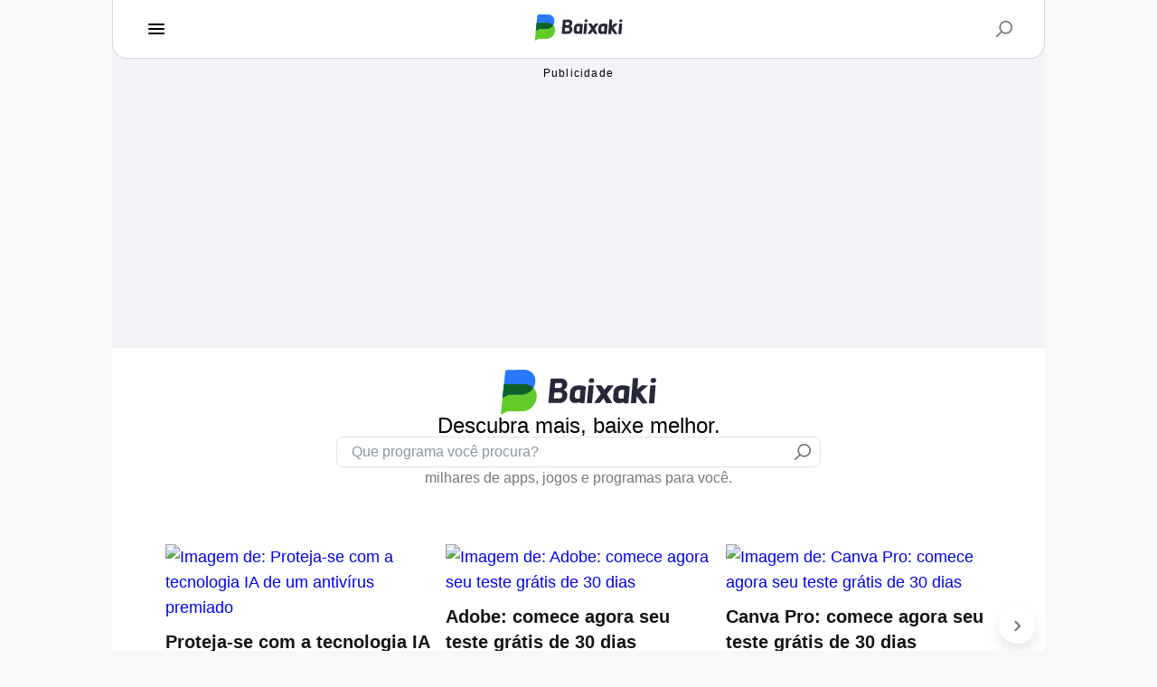

--- FILE ---
content_type: text/html; charset=utf-8
request_url: https://www.baixaki.com.br/
body_size: 32007
content:
<!DOCTYPE html><html lang="pt-BR"><head><meta charSet="utf-8"/><meta name="viewport" content="width=device-width"/><link rel="shortcut icon" href="/next-img/favicons/favicon.ico"/><link rel="manifest" href="/manifest.json"/><meta name="msapplication-TileColor" content="#53CC27"/><meta name="msapplication-TileImage" content="/next-img/favicons/ms-icon-144x144.png"/><link rel="preconnect" href="https://fonts.googleapis.com"/><link rel="preconnect" href="https://fonts.gstatic.com" crossorigin="anonymous"/><link rel="preconnect" href="//bk.ibxk.com.br"/><link rel="dns-prefetch" href="//bk.ibxk.com.br"/><link rel="preconnect" href="//www.googletagservices.com"/><link rel="preconnect" href="//www.google-analytics.com"/><link rel="preconnect" href="//www.googletagmanager.com"/><link rel="preconnect" href="//securepubads.g.doubleclick.net"/><link rel="preconnect" href="//pagead2.googlesyndication.com"/><link rel="preconnect" href="https://analytics.google.com"/><link rel="preconnect" href="https://cdn.pn.vg"/><script type="text/javascript" src="https://securepubads.g.doubleclick.net/tag/js/gpt.js" async=""></script><script>window.pushAds = window.pushAds || [];</script><meta property="og:type" content="website"/><meta property="og:locale" content="pt_BR"/><title>Baixaki - Milhares de apps e jogos para você</title><meta name="robots" content="index,follow"/><meta name="googlebot" content="index,follow"/><meta name="description" content="No baixaki você encontra os apps e programas mais buscados e uma seleção dos principais jogos que estão em alta."/><meta property="og:title" content="Baixaki - Milhares de apps e jogos para você"/><meta property="og:description" content="No baixaki você encontra os apps e programas mais buscados e uma seleção dos principais jogos que estão em alta."/><meta property="og:url" content="https://www.baixaki.com.br"/><meta property="og:image" content="https://cj.ibxk.com.br/2023/02/17/17180102242008.png"/><meta property="og:site_name" content="Baixaki"/><link rel="canonical" href="https://www.baixaki.com.br"/><link rel="preload" as="image" href="https://bk.ibxk.com.br/2025/10/24/Getty_Images_2170887175_1_07def7db56.jpg?ims=400x300/filters:quality(100)"/><meta name="next-head-count" content="32"/><link rel="preload" as="style" data-href="https://fonts.googleapis.com/css2?family=Inter:wght@400;600;700&amp;display=swap"/><script id="navegg" type="text/javascript" data-nscript="beforeInteractive">
                (function(n, v, g) {
                  o = 'Navegg';
                  if (!n[o]) {
                    a = v.createElement('script');
                    a.src = g;
                    b = document.getElementsByTagName('script')[0];
                    b.parentNode.insertBefore(a, b);
                    n[o] = n[o] || function(parms) {
                      n[o].q = n[o].q || [];
                      n[o].q.push([this, parms])
                    };
                  }
                })
                (window, document, 'https://tag.navdmp.com/universal.min.js');
                window.naveggReady = window.naveggReady || [];
                window.nvg23902 = new Navegg({
                  acc: 23902
                });
              </script><link rel="preload" href="/_next/static/css/a83e24f90d675463.css" as="style"/><link rel="stylesheet" href="/_next/static/css/a83e24f90d675463.css" data-n-g=""/><link rel="preload" href="/_next/static/css/9a1e30072b12ed16.css" as="style"/><link rel="stylesheet" href="/_next/static/css/9a1e30072b12ed16.css" data-n-p=""/><link rel="preload" href="/_next/static/css/c99e2bd6d429f7bb.css" as="style"/><link rel="stylesheet" href="/_next/static/css/c99e2bd6d429f7bb.css"/><link rel="preload" href="/_next/static/css/2c2dfa59234d7097.css" as="style"/><link rel="stylesheet" href="/_next/static/css/2c2dfa59234d7097.css"/><noscript data-n-css=""></noscript><script defer="" nomodule="" src="/_next/static/chunks/polyfills-c67a75d1b6f99dc8.js"></script><script defer="" src="/_next/static/chunks/2062.52603a594b2b0755.js"></script><script defer="" src="/_next/static/chunks/5212.b70821765656d7c3.js"></script><script defer="" src="/_next/static/chunks/5667.ff0c60e8e0e46189.js"></script><script defer="" src="/_next/static/chunks/8750.458a7192b8e38af9.js"></script><script defer="" src="/_next/static/chunks/6165.52d25e645d6a1c3d.js"></script><script defer="" src="/_next/static/chunks/1733.d60aaa15716e0d81.js"></script><script defer="" src="/_next/static/chunks/4321.b765ee4b1b85f5f4.js"></script><script defer="" src="/_next/static/chunks/7977.48481e262407791c.js"></script><script defer="" src="/_next/static/chunks/7210.5b5a2d622fa8323c.js"></script><script src="/_next/static/chunks/webpack-ecde00be0b9b6c77.js" defer=""></script><script src="/_next/static/chunks/main-3a79c8f0cf66c8e0.js" defer=""></script><script src="/_next/static/chunks/pages/_app-284e5b53f6502f5c.js" defer=""></script><script src="/_next/static/chunks/7899-8ff7a6b4611fdbc1.js" defer=""></script><script src="/_next/static/chunks/177-0c1ccdff0e17ac22.js" defer=""></script><script src="/_next/static/chunks/pages/index-3e47e8133130ca71.js" defer=""></script><script src="/_next/static/kwp95Gi4HBuDUhRSqfiP_/_buildManifest.js" defer=""></script><script src="/_next/static/kwp95Gi4HBuDUhRSqfiP_/_ssgManifest.js" defer=""></script><style data-styled="" data-styled-version="5.3.11">.ebjPRL{display:inline-block;vertical-align:middle;overflow:hidden;}/*!sc*/
data-styled.g1[id="StyledIconBase-sc-ea9ulj-0"]{content:"ebjPRL,"}/*!sc*/
.kxLzvF{position:relative;display:-webkit-inline-box;display:-webkit-inline-flex;display:-ms-inline-flexbox;display:inline-flex;-webkit-align-items:center;-webkit-box-align:center;-ms-flex-align:center;align-items:center;-webkit-box-pack:end;-webkit-justify-content:flex-end;-ms-flex-pack:end;justify-content:flex-end;}/*!sc*/
data-styled.g2[id="styles__Wrapper-sc-sr3wk2-0"]{content:"kxLzvF,"}/*!sc*/
.iNiQIB{background-color:#FFFFFF;outline:none;padding:2px 16px;border-radius:36px;border:1.5px solid #e2e6e9;width:42px;height:42px;visibility:hidden;-webkit-animation:left-to-right 1s ease forwards;animation:left-to-right 1s ease forwards;}/*!sc*/
.iNiQIB::-webkit-search-cancel-button{-webkit-appearance:none;-moz-appearance:none;appearance:none;}/*!sc*/
.iNiQIB::-webkit-input-placeholder{font-size:1.2rem;color:#b9c2ca;}/*!sc*/
.iNiQIB::-moz-placeholder{font-size:1.2rem;color:#b9c2ca;}/*!sc*/
.iNiQIB:-ms-input-placeholder{font-size:1.2rem;color:#b9c2ca;}/*!sc*/
.iNiQIB::placeholder{font-size:1.2rem;color:#b9c2ca;}/*!sc*/
@-webkit-keyframes left-to-right{0%{visibility:visible;width:100%;padding:2px 32px 2px 16px;}100%{visibility:hidden;width:42px;padding:2px 16px;}}/*!sc*/
@keyframes left-to-right{0%{visibility:visible;width:100%;padding:2px 32px 2px 16px;}100%{visibility:hidden;width:42px;padding:2px 16px;}}/*!sc*/
.ubVnf{background-color:#FFFFFF;outline:none;padding:4px 32px 4px 16px;border-radius:8px;border:1px solid #e2e6e9;width:100%;height:34px;}/*!sc*/
.ubVnf::-webkit-search-cancel-button{-webkit-appearance:none;-moz-appearance:none;appearance:none;}/*!sc*/
.ubVnf::-webkit-input-placeholder{font-size:1.6rem;color:#8b959f;}/*!sc*/
.ubVnf::-moz-placeholder{font-size:1.6rem;color:#8b959f;}/*!sc*/
.ubVnf:-ms-input-placeholder{font-size:1.6rem;color:#8b959f;}/*!sc*/
.ubVnf::placeholder{font-size:1.6rem;color:#8b959f;}/*!sc*/
data-styled.g3[id="styles__Input-sc-sr3wk2-1"]{content:"iNiQIB,ubVnf,"}/*!sc*/
.eDiLdn{position:absolute;right:8px;border:none;background:none;-webkit-transform:scale(-1,1);-ms-transform:scale(-1,1);transform:scale(-1,1);color:#636F7A;cursor:pointer;}/*!sc*/
data-styled.g4[id="styles__ButtonSearch-sc-sr3wk2-2"]{content:"eDiLdn,"}/*!sc*/
.cHIlFH{display:none;}/*!sc*/
@media (min-width:800px){.cHIlFH{display:block;}}/*!sc*/
.gdEHSd{display:none;}/*!sc*/
@media (max-width:800px){.gdEHSd{display:block;}}/*!sc*/
data-styled.g5[id="MediaMatch-sc-2hri5k-0"]{content:"cHIlFH,gdEHSd,"}/*!sc*/
.gdOSqK{width:100%;max-width:1304px;padding-right:24px;padding-left:24px;margin-right:auto;margin-left:auto;}/*!sc*/
@media (max-width:1304px){.gdOSqK{max-width:1176px;padding-right:24px;padding-left:24px;}}/*!sc*/
@media (max-width:1176px){.gdOSqK{max-width:1176px;padding-right:24px;padding-left:24px;}}/*!sc*/
@media (max-width:800px){.gdOSqK{max-width:800px;padding-right:16px;padding-left:16px;}}/*!sc*/
@media (max-width:672px){.gdOSqK{max-width:672px;padding-right:16px;padding-left:16px;}}/*!sc*/
@media (max-width:352px){.gdOSqK{max-width:352px;padding-right:24px;padding-left:24px;}}/*!sc*/
data-styled.g6[id="Grid__Container-sc-1i36lra-0"]{content:"gdOSqK,"}/*!sc*/
.hUNjXG{display:-webkit-box;display:-webkit-flex;display:-ms-flexbox;display:flex;-webkit-flex-wrap:wrap;-ms-flex-wrap:wrap;flex-wrap:wrap;margin-right:calc(-24px / 2);margin-left:calc(-24px / 2);}/*!sc*/
@media (max-width:1304px){.hUNjXG{margin-right:calc(-24px / 2);margin-left:calc(-24px / 2);}}/*!sc*/
@media (max-width:1176px){.hUNjXG{margin-right:calc(-24px / 2);margin-left:calc(-24px / 2);}}/*!sc*/
@media (max-width:800px){.hUNjXG{margin-right:calc(-16px / 2);margin-left:calc(-16px / 2);}}/*!sc*/
@media (max-width:672px){.hUNjXG{margin-right:calc(-16px / 2);margin-left:calc(-16px / 2);}}/*!sc*/
@media (max-width:352px){.hUNjXG{margin-right:calc(-16px / 2);margin-left:calc(-16px / 2);}}/*!sc*/
data-styled.g7[id="Grid__Row-sc-1i36lra-1"]{content:"hUNjXG,"}/*!sc*/
.kUZzRJ{-webkit-flex:1;-ms-flex:1;flex:1;-webkit-flex-basis:1;-ms-flex-preferred-size:1;flex-basis:1;max-width:100%;width:100%;position:relative;box-sizing:border-box;}/*!sc*/
@media (min-width:1304px){.kUZzRJ{-webkit-flex-basis:68.75%;-ms-flex-preferred-size:68.75%;flex-basis:68.75%;max-width:68.75%;padding-right:calc(24px / 2);padding-left:calc(24px / 2);}}/*!sc*/
@media (max-width:1304px){.kUZzRJ{-webkit-flex-basis:100%;-ms-flex-preferred-size:100%;flex-basis:100%;max-width:100%;padding-right:calc(24px / 2);padding-left:calc(24px / 2);}}/*!sc*/
@media (max-width:1176px){.kUZzRJ{-webkit-flex-basis:100%;-ms-flex-preferred-size:100%;flex-basis:100%;max-width:100%;padding-right:calc(24px / 2);padding-left:calc(24px / 2);}}/*!sc*/
@media (max-width:800px){.kUZzRJ{-webkit-flex-basis:100%;-ms-flex-preferred-size:100%;flex-basis:100%;max-width:100%;padding-right:calc(16px / 2);padding-left:calc(16px / 2);}}/*!sc*/
@media (max-width:672px){.kUZzRJ{-webkit-flex-basis:100%;-ms-flex-preferred-size:100%;flex-basis:100%;max-width:100%;padding-right:calc(16px / 2);padding-left:calc(16px / 2);}}/*!sc*/
@media (max-width:352px){.kUZzRJ{-webkit-flex-basis:100%;-ms-flex-preferred-size:100%;flex-basis:100%;max-width:100%;padding-right:calc(16px / 2);padding-left:calc(16px / 2);}}/*!sc*/
.dwsxGF{-webkit-flex:1;-ms-flex:1;flex:1;-webkit-flex-basis:1;-ms-flex-preferred-size:1;flex-basis:1;max-width:100%;width:100%;position:relative;box-sizing:border-box;}/*!sc*/
@media (min-width:1304px){.dwsxGF{-webkit-flex-basis:31.25%;-ms-flex-preferred-size:31.25%;flex-basis:31.25%;max-width:31.25%;padding-right:calc(24px / 2);padding-left:calc(24px / 2);}}/*!sc*/
@media (max-width:1304px){.dwsxGF{-webkit-flex-basis:100%;-ms-flex-preferred-size:100%;flex-basis:100%;max-width:100%;padding-right:calc(24px / 2);padding-left:calc(24px / 2);}}/*!sc*/
@media (max-width:1176px){.dwsxGF{-webkit-flex-basis:100%;-ms-flex-preferred-size:100%;flex-basis:100%;max-width:100%;padding-right:calc(24px / 2);padding-left:calc(24px / 2);}}/*!sc*/
@media (max-width:800px){.dwsxGF{-webkit-flex-basis:100%;-ms-flex-preferred-size:100%;flex-basis:100%;max-width:100%;padding-right:calc(16px / 2);padding-left:calc(16px / 2);}}/*!sc*/
@media (max-width:672px){.dwsxGF{-webkit-flex-basis:100%;-ms-flex-preferred-size:100%;flex-basis:100%;max-width:100%;padding-right:calc(16px / 2);padding-left:calc(16px / 2);}}/*!sc*/
@media (max-width:352px){.dwsxGF{-webkit-flex-basis:100%;-ms-flex-preferred-size:100%;flex-basis:100%;max-width:100%;padding-right:calc(16px / 2);padding-left:calc(16px / 2);}}/*!sc*/
.eMvkIN{-webkit-flex:1;-ms-flex:1;flex:1;-webkit-flex-basis:1;-ms-flex-preferred-size:1;flex-basis:1;max-width:100%;width:100%;position:relative;box-sizing:border-box;}/*!sc*/
@media (min-width:1304px){.eMvkIN{-webkit-flex-basis:68.75%;-ms-flex-preferred-size:68.75%;flex-basis:68.75%;max-width:68.75%;padding-right:calc(24px / 2);padding-left:calc(24px / 2);}}/*!sc*/
@media (max-width:1304px){.eMvkIN{-webkit-flex-basis:62.5%;-ms-flex-preferred-size:62.5%;flex-basis:62.5%;max-width:62.5%;padding-right:calc(24px / 2);padding-left:calc(24px / 2);}}/*!sc*/
@media (max-width:1176px){.eMvkIN{-webkit-flex-basis:62.5%;-ms-flex-preferred-size:62.5%;flex-basis:62.5%;max-width:62.5%;padding-right:calc(24px / 2);padding-left:calc(24px / 2);}}/*!sc*/
@media (max-width:800px){.eMvkIN{-webkit-flex-basis:100%;-ms-flex-preferred-size:100%;flex-basis:100%;max-width:100%;padding-right:calc(16px / 2);padding-left:calc(16px / 2);}}/*!sc*/
@media (max-width:672px){.eMvkIN{-webkit-flex-basis:100%;-ms-flex-preferred-size:100%;flex-basis:100%;max-width:100%;padding-right:calc(16px / 2);padding-left:calc(16px / 2);}}/*!sc*/
@media (max-width:352px){.eMvkIN{-webkit-flex-basis:100%;-ms-flex-preferred-size:100%;flex-basis:100%;max-width:100%;padding-right:calc(16px / 2);padding-left:calc(16px / 2);}}/*!sc*/
.fxXHPR{-webkit-flex:1;-ms-flex:1;flex:1;-webkit-flex-basis:1;-ms-flex-preferred-size:1;flex-basis:1;max-width:100%;width:100%;position:relative;box-sizing:border-box;}/*!sc*/
@media (min-width:1304px){.fxXHPR{-webkit-flex-basis:31.25%;-ms-flex-preferred-size:31.25%;flex-basis:31.25%;max-width:31.25%;padding-right:calc(24px / 2);padding-left:calc(24px / 2);}}/*!sc*/
@media (max-width:1304px){.fxXHPR{-webkit-flex-basis:37.5%;-ms-flex-preferred-size:37.5%;flex-basis:37.5%;max-width:37.5%;padding-right:calc(24px / 2);padding-left:calc(24px / 2);}}/*!sc*/
@media (max-width:1176px){.fxXHPR{-webkit-flex-basis:37.5%;-ms-flex-preferred-size:37.5%;flex-basis:37.5%;max-width:37.5%;padding-right:calc(24px / 2);padding-left:calc(24px / 2);}}/*!sc*/
@media (max-width:800px){.fxXHPR{-webkit-flex-basis:100%;-ms-flex-preferred-size:100%;flex-basis:100%;max-width:100%;padding-right:calc(16px / 2);padding-left:calc(16px / 2);}}/*!sc*/
@media (max-width:672px){.fxXHPR{-webkit-flex-basis:100%;-ms-flex-preferred-size:100%;flex-basis:100%;max-width:100%;padding-right:calc(16px / 2);padding-left:calc(16px / 2);}}/*!sc*/
@media (max-width:352px){.fxXHPR{-webkit-flex-basis:100%;-ms-flex-preferred-size:100%;flex-basis:100%;max-width:100%;padding-right:calc(16px / 2);padding-left:calc(16px / 2);}}/*!sc*/
.fYbaHB{-webkit-flex:1;-ms-flex:1;flex:1;-webkit-flex-basis:1;-ms-flex-preferred-size:1;flex-basis:1;max-width:100%;width:100%;position:relative;box-sizing:border-box;}/*!sc*/
@media (min-width:1304px){.fYbaHB{-webkit-flex-basis:100%;-ms-flex-preferred-size:100%;flex-basis:100%;max-width:100%;padding-right:calc(24px / 2);padding-left:calc(24px / 2);}}/*!sc*/
@media (max-width:1304px){.fYbaHB{-webkit-flex-basis:100%;-ms-flex-preferred-size:100%;flex-basis:100%;max-width:100%;padding-right:calc(24px / 2);padding-left:calc(24px / 2);}}/*!sc*/
@media (max-width:1176px){.fYbaHB{-webkit-flex-basis:100%;-ms-flex-preferred-size:100%;flex-basis:100%;max-width:100%;padding-right:calc(24px / 2);padding-left:calc(24px / 2);}}/*!sc*/
@media (max-width:800px){.fYbaHB{-webkit-flex-basis:100%;-ms-flex-preferred-size:100%;flex-basis:100%;max-width:100%;padding-right:calc(16px / 2);padding-left:calc(16px / 2);}}/*!sc*/
@media (max-width:672px){.fYbaHB{-webkit-flex-basis:100%;-ms-flex-preferred-size:100%;flex-basis:100%;max-width:100%;padding-right:calc(16px / 2);padding-left:calc(16px / 2);}}/*!sc*/
@media (max-width:352px){.fYbaHB{-webkit-flex-basis:100%;-ms-flex-preferred-size:100%;flex-basis:100%;max-width:100%;padding-right:calc(16px / 2);padding-left:calc(16px / 2);}}/*!sc*/
data-styled.g8[id="Grid__Column-sc-1i36lra-2"]{content:"kUZzRJ,dwsxGF,eMvkIN,fxXHPR,fYbaHB,"}/*!sc*/
.cvdhKL{line-height:1.4;font-weight:600;color:#141414;font-size:2rem;}/*!sc*/
@media (max-width:768px){.cvdhKL{font-size:1.8rem;}}/*!sc*/
.cvdhKL a{color:#2679FC;-webkit-text-decoration:none;text-decoration:none;display:inline-block;position:relative;-webkit-transition:all 250ms ease-in-out;transition:all 250ms ease-in-out;}/*!sc*/
.cvdhKL a span{border-bottom:1px solid rgba(38,121,252,0.25);padding-bottom:2px;color:inherit;}/*!sc*/
.cvdhKL a:hover span{border-bottom:1px solid #2679FC;}/*!sc*/
.kksYlw{line-height:1.4;font-weight:600;color:#141414;font-size:1.6rem;}/*!sc*/
@media (max-width:768px){.kksYlw{font-size:1.4rem;}}/*!sc*/
.kksYlw a{color:#2679FC;-webkit-text-decoration:none;text-decoration:none;display:inline-block;position:relative;-webkit-transition:all 250ms ease-in-out;transition:all 250ms ease-in-out;}/*!sc*/
.kksYlw a span{border-bottom:1px solid rgba(38,121,252,0.25);padding-bottom:2px;color:inherit;}/*!sc*/
.kksYlw a:hover span{border-bottom:1px solid #2679FC;}/*!sc*/
.dUflDQ{line-height:1.4;font-weight:600;color:#141414;font-size:1.8rem;}/*!sc*/
@media (max-width:768px){.dUflDQ{font-size:1.6rem;}}/*!sc*/
.dUflDQ a{color:#2679FC;-webkit-text-decoration:none;text-decoration:none;display:inline-block;position:relative;-webkit-transition:all 250ms ease-in-out;transition:all 250ms ease-in-out;}/*!sc*/
.dUflDQ a span{border-bottom:1px solid rgba(38,121,252,0.25);padding-bottom:2px;color:inherit;}/*!sc*/
.dUflDQ a:hover span{border-bottom:1px solid #2679FC;}/*!sc*/
data-styled.g10[id="styles__Title-sc-h5r9kb-1"]{content:"cvdhKL,kksYlw,dUflDQ,"}/*!sc*/
.VRsqm{background-color:#FFFFFF;padding:4rem 0;display:-webkit-box;display:-webkit-flex;display:-ms-flexbox;display:flex;-webkit-box-pack:center;-webkit-justify-content:center;-ms-flex-pack:center;justify-content:center;}/*!sc*/
data-styled.g11[id="styles__Wrapper-sc-12wbmss-0"]{content:"VRsqm,"}/*!sc*/
.hJtIbp{line-height:1.6;font-weight:600;color:#141414;font-size:1.6rem;}/*!sc*/
data-styled.g12[id="styles__SubTit-sc-12wbmss-1"]{content:"hJtIbp,"}/*!sc*/
.eLvSON{display:-webkit-box;display:-webkit-flex;display:-ms-flexbox;display:flex;-webkit-box-pack:justify;-webkit-justify-content:space-between;-ms-flex-pack:justify;justify-content:space-between;}/*!sc*/
.eLvSON:not(:last-child){margin-bottom:4rem;padding-bottom:4rem;border-bottom:0.1rem solid #d3d9de;}/*!sc*/
@media (max-width:800px){.eLvSON{-webkit-flex-direction:column;-ms-flex-direction:column;flex-direction:column;}.eLvSON .gb_collapse_content{margin-bottom:1.6rem;}}/*!sc*/
@media (min-width:800px){.eLvSON .gb_collapse_wrapper{display:none;}}/*!sc*/
data-styled.g13[id="styles__Row-sc-12wbmss-2"]{content:"eLvSON,"}/*!sc*/
.VDePm:not(:last-child){margin-right:16rem;}/*!sc*/
@media (max-width:1176px){.VDePm:not(:last-child){margin-right:5.6rem;}}/*!sc*/
@media (max-width:800px){.VDePm{display:none;}}/*!sc*/
.VDePm .icons_list li{display:inline-block;margin:15px 8px 5px 0;}/*!sc*/
data-styled.g14[id="styles__Column-sc-12wbmss-3"]{content:"VDePm,"}/*!sc*/
.nesNE{margin-top:1.6rem;margin-bottom:2.4rem;}/*!sc*/
data-styled.g15[id="styles__Navigation-sc-12wbmss-4"]{content:"nesNE,"}/*!sc*/
.fVjWMU:not(:last-child){margin-bottom:1.6rem;}/*!sc*/
data-styled.g18[id="styles__ListItem-sc-12wbmss-7"]{content:"fVjWMU,"}/*!sc*/
.fyMEKJ{display:-webkit-inline-box;display:-webkit-inline-flex;display:-ms-inline-flexbox;display:inline-flex;font-size:1.6rem;color:#656f79;-webkit-text-decoration:none;text-decoration:none;position:relative;-webkit-transition:all 150ms linear;transition:all 150ms linear;}/*!sc*/
.fyMEKJ:hover{color:#2679FC;}/*!sc*/
.fyMEKJ:hover::after{content:'';position:absolute;height:0.1rem;width:100%;background-color:#2679FC;left:0;bottom:-4px;-webkit-transition:all 150ms linear;transition:all 150ms linear;}/*!sc*/
@media (max-width:800px){.fyMEKJ{font-size:1.4rem;}}/*!sc*/
data-styled.g19[id="styles__Link-sc-12wbmss-8"]{content:"fyMEKJ,"}/*!sc*/
.kucMeA{display:-webkit-box;display:-webkit-flex;display:-ms-flexbox;display:flex;-webkit-align-items:center;-webkit-box-align:center;-ms-flex-align:center;align-items:center;}/*!sc*/
@media (max-width:800px){.kucMeA{-webkit-flex-direction:column;-ms-flex-direction:column;flex-direction:column;}}/*!sc*/
data-styled.g20[id="styles__CopyContent-sc-12wbmss-9"]{content:"kucMeA,"}/*!sc*/
.gdRhKP{position:relative;margin-right:4rem;}/*!sc*/
@media (max-width:800px){.gdRhKP{margin-right:0;margin-bottom:2.4rem;}}/*!sc*/
data-styled.g21[id="styles__LogoWrapper-sc-12wbmss-10"]{content:"gdRhKP,"}/*!sc*/
.kvOoAn{font-size:1.2rem;color:#404850;line-height:1.6;text-transform:uppercase;}/*!sc*/
@media (max-width:800px){.kvOoAn{text-align:center;}}/*!sc*/
data-styled.g22[id="styles__Copy-sc-12wbmss-11"]{content:"kvOoAn,"}/*!sc*/
*{margin:0;padding:0;box-sizing:border-box;-webkit-font-smoothing:antialiased;-moz-osx-font-smoothing:grayscale;}/*!sc*/
html,body,div,span,applet,object,iframe,h1,h2,h3,h4,h5,h6,p,blockquote,pre,a,abbr,acronym,address,big,cite,code,del,dfn,em,img,ins,kbd,q,s,samp,small,strike,sub,sup,tt,var,b,u,i,center,dl,dt,dd,ol,ul,li,fieldset,form,label,legend,table,caption,tbody,tfoot,thead,tr,th,td,article,aside,canvas,details,embed,figure,figcaption,footer,header,hgroup,menu,nav,output,ruby,section,summary,time,mark,audio,video{margin:0;padding:0;border:0;font-size:100%;font:inherit;vertical-align:baseline;}/*!sc*/
article,aside,details,figcaption,figure,footer,header,hgroup,menu,nav,section{display:block;}/*!sc*/
body{line-height:1;}/*!sc*/
body .ant-modal{vertical-align:middle !important;}/*!sc*/
body .main-content-area{position:relative;z-index:1;max-width:1032px;margin:0 auto 0;background:#f2f4f8;}/*!sc*/
body .ads_video_by_content{min-width:310px;min-height:350px;margin:15px auto;}/*!sc*/
body.has-envelope #top-leaderboard-wrapper{display:none;}/*!sc*/
body.has-envelope .main-content-area{width:1032px;margin:250px auto 0;z-index:1;position:relative;background:#f2f4f8;border-top:1px solid rgba(211,217,222,1);}/*!sc*/
body.has-envelope footer{width:1032px;margin:0 auto;z-index:1;position:relative;background:#fff;}/*!sc*/
body.has-bg-ads .main-content-area{width:1032px;margin:0 auto 0;z-index:1;position:relative;background:#f2f4f8;}/*!sc*/
body.has-bg-ads footer{width:1032px;margin:0 auto;z-index:1;position:relative;background:#fff;}/*!sc*/
ol,ul{list-style:none;}/*!sc*/
a{-webkit-text-decoration:none;text-decoration:none;}/*!sc*/
blockquote,q{quotes:none;}/*!sc*/
blockquote:before,blockquote:after,q:before,q:after{content:'';content:none;}/*!sc*/
table{border-collapse:collapse;border-spacing:0;}/*!sc*/
.nav{background-color:#91cfa1;height:50px;padding:0 16px;display:-ms-flexbox;display:-webkit-box;display:-webkit-flex;display:-webkit-box;display:-webkit-flex;display:-ms-flexbox;display:flex;-webkit-align-items:center;-webkit-align-items:center;-webkit-box-align:center;-ms-flex-align:center;align-items:center;}/*!sc*/
.nav .m-menu__checkbox{display:none;}/*!sc*/
.nav label.m-menu__toggle{cursor:pointer;}/*!sc*/
.nav .m-menu{position:absolute;top:0;left:0;width:calc(100vw - 30px);height:100%;-moz-transform:translate3d(-450px,0,0);-o-transform:translate3d(-450px,0,0);-ms-transform:translate3d(-450px,0,0);-webkit-transform:translate3d(-450px,0,0);-webkit-transform:translate3d(-450px,0,0);-ms-transform:translate3d(-450px,0,0);transform:translate3d(-450px,0,0);-moz-transition:transform 0.35s;-o-transition:transform 0.35s;-webkit-transition:transform 0.35s;-webkit-transition:-webkit-transform 0.35s;-webkit-transition:transform 0.35s;transition:transform 0.35s;z-index:1;overflow:hidden;background-color:#fff;}/*!sc*/
.nav .m-menu__overlay{background-color:rgba(103,103,103,0.5);position:absolute;top:0;width:100%;bottom:0;z-index:1;display:none;}/*!sc*/
.nav .m-menu .m-menu{-moz-transform:translate3d(480px,0,0);-o-transform:translate3d(480px,0,0);-ms-transform:translate3d(480px,0,0);-webkit-transform:translate3d(480px,0,0);-webkit-transform:translate3d(480px,0,0);-ms-transform:translate3d(480px,0,0);transform:translate3d(480px,0,0);}/*!sc*/
.nav .m-menu ul{height:100%;overflow-y:auto;}/*!sc*/
.nav .m-menu ul li a,.nav .m-menu ul li label{display:block;text-align:left;padding:0 15px;line-height:47px;-webkit-text-decoration:none;text-decoration:none;color:#333;cursor:pointer;font-size:1rem;border-bottom:1px solid #e8e8e8;position:relative;}/*!sc*/
.nav .m-menu ul li label.a-label__chevron::after{content:"";position:absolute;display:inline-block;height:10px;width:10px;border-color:#333;border-style:solid;border-width:1px 1px 0 0;-moz-transform:rotate(45deg);-o-transform:rotate(45deg);-ms-transform:rotate(45deg);-webkit-transform:rotate(45deg);-webkit-transform:rotate(45deg);-ms-transform:rotate(45deg);transform:rotate(45deg);top:50%;margin-top:-5px;right:16px;}/*!sc*/
.nav .m-menu ul li .-invisible{border-bottom:0;}/*!sc*/
.nav .m-menu .m-menu label.m-menu__toggle{display:-ms-flexbox;display:-webkit-box;display:-webkit-flex;display:-webkit-box;display:-webkit-flex;display:-ms-flexbox;display:flex;border-bottom:0;padding:0;-webkit-box-sizing:content-box;-moz-box-sizing:content-box;box-sizing:content-box;}/*!sc*/
.nav .m-menu__checkbox:checked ~ .m-menu__overlay{display:block;}/*!sc*/
.nav .m-menu__checkbox:checked ~ .m-menu{-moz-transform:translate3d(0,0,0);-o-transform:translate3d(0,0,0);-ms-transform:translate3d(0,0,0);-webkit-transform:translate3d(0,0,0);-webkit-transform:translate3d(0,0,0);-ms-transform:translate3d(0,0,0);transform:translate3d(0,0,0);}/*!sc*/
.modalReward{display:none;position:fixed;z-index:1;padding-top:300px;left:0;top:0;width:100%;height:100%;background-color:rgba(0,0,0,0.4);z-index:999999;}/*!sc*/
.modalReward .modalDialog{margin:auto;padding:25px;background-color:white;text-align:center;position:fixed;top:50%;left:50%;-webkit-transform:translate(-50%,-50%);-ms-transform:translate(-50%,-50%);transform:translate(-50%,-50%);}/*!sc*/
.modalReward .titReward{font-size:16px;font-weight:600;margin-bottom:12px;}/*!sc*/
.modalReward .descReward{font-size:14px;margin-bottom:15px;}/*!sc*/
.modalReward .grantButtons,.modalReward .rewardButtons{display:none;}/*!sc*/
.modalReward input[type='button']{padding:0.4rem 1rem;background:#333;border:none;border-radius:4px;margin:4px;color:white;cursor:pointer;}/*!sc*/
.modalReward[data-type='grant'] .grantButtons,.modalReward[data-type='reward'] .rewardButtons{display:block;}/*!sc*/
.modalReward[data-type]{display:block;}/*!sc*/
.app-background-ads{bottom:0;left:0;overflow:hidden;position:fixed;right:0;top:0;z-index:0;left:50%;}/*!sc*/
.app-background-ads iframe{display:block;left:50%;position:relative;-webkit-transform:translateX(-50%);-ms-transform:translateX(-50%);transform:translateX(-50%);}/*!sc*/
#btn-action-dwnld.loading::before{display:inline-block;content:'';width:13px;height:13px;margin-right:8px;border-radius:50%;border:1px solid #b0e993;border-top-color:#3b8d12;-webkit-animation:loading 2s linear infinite;animation:loading 2s linear infinite;}/*!sc*/
@-webkit-keyframes loading{0%{-webkit-transform:rotate(0deg);-ms-transform:rotate(0deg);transform:rotate(0deg);}100%{-webkit-transform:rotate(360deg);-ms-transform:rotate(360deg);transform:rotate(360deg);}}/*!sc*/
@keyframes loading{0%{-webkit-transform:rotate(0deg);-ms-transform:rotate(0deg);transform:rotate(0deg);}100%{-webkit-transform:rotate(360deg);-ms-transform:rotate(360deg);transform:rotate(360deg);}}/*!sc*/
.iframe_canhao{display:none;visibility:hidden;}/*!sc*/
.selectDefault{width:170px;}/*!sc*/
.selectDefault .selectDefault__control{font-size:14px;padding:0 7px;border:1px solid #d3d9de;border-radius:32px;}/*!sc*/
.selectDefault .selectDefault__indicator-separator{display:none;}/*!sc*/
.selectDefault .selectDefault__indicator path{fill:#50575e;}/*!sc*/
.selectDefault .selectDefault__value-container{font-weight:600;color:#000;padding-right:0;}/*!sc*/
.selectDefault .selectDefault__single-value{padding:5px 0;}/*!sc*/
html{font-size:62.5%;}/*!sc*/
body{font-family:'Inter',--apple-system,BlinkMacSystemFont,'Segoe UI',Roboto,Oxygen,Ubuntu,Cantarell,'Open Sans','Helvetica Neue',sans-serif;font-size:1.8rem;background-color:#f6f8fa;}/*!sc*/
.new-float-ads{z-index:110;bottom:0;min-height:50px;background:#fff;left:0;right:0;position:fixed;}/*!sc*/
.top-leaderboard-wrapper{width:100%;display:-webkit-box;display:-webkit-flex;display:-ms-flexbox;display:flex;-webkit-box-pack:center;-webkit-justify-content:center;-ms-flex-pack:center;justify-content:center;background-color:#FFFFFF;margin-top:5px;position:relative;}/*!sc*/
@media (max-width:800px){.top-leaderboard-wrapper{background-color:inherit;}}/*!sc*/
data-styled.g25[id="sc-global-jmXMCK1"]{content:"sc-global-jmXMCK1,"}/*!sc*/
.laTsGC{display:-webkit-box;display:-webkit-flex;display:-ms-flexbox;display:flex;-webkit-flex-direction:column;-ms-flex-direction:column;flex-direction:column;gap:8px;background-color:#FFFFFF;border:1px solid #e2e6e9;border-radius:16px;}/*!sc*/
.jNYUhz{display:-webkit-box;display:-webkit-flex;display:-ms-flexbox;display:flex;-webkit-flex-direction:column;-ms-flex-direction:column;flex-direction:column;gap:8px;}/*!sc*/
data-styled.g26[id="styles__Wrapper-sc-10274rm-0"]{content:"laTsGC,jNYUhz,"}/*!sc*/
.ffGKnF{display:-webkit-box;display:-webkit-flex;display:-ms-flexbox;display:flex;-webkit-align-items:center;-webkit-box-align:center;-ms-flex-align:center;align-items:center;gap:16px;padding:8px;border-bottom:1px solid #e2e6e9;}/*!sc*/
.fNaWFC{display:-webkit-box;display:-webkit-flex;display:-ms-flexbox;display:flex;-webkit-flex-direction:column;-ms-flex-direction:column;flex-direction:column;gap:8px;}/*!sc*/
data-styled.g27[id="styles__Header-sc-10274rm-1"]{content:"ffGKnF,fNaWFC,"}/*!sc*/
.jyKybl{position:relative;width:100%;height:198px;}/*!sc*/
.jyKybl img{width:100%;height:198px;border-radius:8px;}/*!sc*/
@media (max-width:360px){.jyKybl img{height:126px;}}/*!sc*/
data-styled.g28[id="styles__ImageWrapper-sc-10274rm-2"]{content:"jyKybl,"}/*!sc*/
.ghAlgY{position:relative;width:56px;height:56px;}/*!sc*/
.ghAlgY img{width:56px;height:56px;border-radius:16px;}/*!sc*/
data-styled.g29[id="styles__ImageThumbWrapper-sc-10274rm-3"]{content:"ghAlgY,"}/*!sc*/
.ijHpYQ{font-weight:600;color:#030303;margin:0;font-size:1.6rem;}/*!sc*/
.coCdBG{font-weight:600;color:#030303;margin:0;font-size:1.8rem;}/*!sc*/
data-styled.g30[id="styles__Title-sc-10274rm-4"]{content:"ijHpYQ,coCdBG,"}/*!sc*/
.HYiFW{font-size:1.6rem;color:#656f79;line-height:1.65;margin:0;padding:8px 16px 16px 16px;}/*!sc*/
.jCOWkR{font-size:1.6rem;color:#656f79;line-height:1.65;margin:0;}/*!sc*/
data-styled.g31[id="styles__Description-sc-10274rm-5"]{content:"HYiFW,jCOWkR,"}/*!sc*/
.gMaPxE{padding:0 0;}/*!sc*/
.gMaPxE .slick-track,.gMaPxE .slick-list{display:-webkit-box;display:-webkit-flex;display:-ms-flexbox;display:flex;}/*!sc*/
.gMaPxE .slick-slide > div{margin:0 8px;-webkit-flex:1 0 auto;-ms-flex:1 0 auto;flex:1 0 auto;height:100%;}/*!sc*/
.gMaPxE .slick-list{margin:0 -8px;}/*!sc*/
.gMaPxE .slick-prev,.gMaPxE .slick-next{display:block;color:#777777;cursor:pointer;position:absolute;top:50%;padding:0.8rem;background-color:#FFFFFF;border-radius:50%;-webkit-transform:translate(0,-50%);-ms-transform:translate(0,-50%);transform:translate(0,-50%);box-shadow:0 8px 16px rgba(0,0,0,0.1);z-index:2;}/*!sc*/
.gMaPxE .slick-prev{left:-56px;-webkit-transform:translate(0,-50%) rotate(180deg);-ms-transform:translate(0,-50%) rotate(180deg);transform:translate(0,-50%) rotate(180deg);}/*!sc*/
.gMaPxE .slick-next{right:-40px;}/*!sc*/
.gMaPxE .slick-prev.slick-disabled,.gMaPxE .slick-next.slick-disabled{visibility:hidden;}/*!sc*/
.gMaPxE .slick-dots{bottom:-32px;}/*!sc*/
.gMaPxE .slick-dots li{display:-webkit-inline-box;display:-webkit-inline-flex;display:-ms-inline-flexbox;display:inline-flex;-webkit-box-pack:center;-webkit-justify-content:center;-ms-flex-pack:center;justify-content:center;-webkit-align-items:center;-webkit-box-align:center;-ms-flex-align:center;align-items:center;margin:0 2px;}/*!sc*/
.gMaPxE .slick-dots li.slick-active > div{width:12px;height:12px;border-radius:12px;background-color:#404850;}/*!sc*/
@media (max-width:800px){.gMaPxE{padding:0;}}/*!sc*/
data-styled.g32[id="styles__Wrapper-sc-ryggvt-0"]{content:"gMaPxE,"}/*!sc*/
.dPdRkt{max-width:336px;width:100%;padding-bottom:20px;}/*!sc*/
data-styled.g33[id="styles__SlideItem-sc-ryggvt-1"]{content:"dPdRkt,"}/*!sc*/
.gvBFUr{background-color:#FFFFFF;display:-webkit-box;display:-webkit-flex;display:-ms-flexbox;display:flex;-webkit-flex-direction:column;-ms-flex-direction:column;flex-direction:column;-webkit-align-items:center;-webkit-box-align:center;-ms-flex-align:center;align-items:center;-webkit-box-pack:center;-webkit-justify-content:center;-ms-flex-pack:center;justify-content:center;gap:16px;padding:24px 0;}/*!sc*/
.gvBFUr img{width:172px;height:auto;}/*!sc*/
.gvBFUr form{max-width:536px;width:100%;}/*!sc*/
@media (max-width:576px){.gvBFUr{padding:24px 16px;}}/*!sc*/
data-styled.g37[id="styles__SearchSection-sc-1n7mcff-1"]{content:"gvBFUr,"}/*!sc*/
.iiZjHh{width:100%;}/*!sc*/
.iiZjHh div{width:100%;}/*!sc*/
data-styled.g38[id="styles__SearchForm-sc-1n7mcff-2"]{content:"iiZjHh,"}/*!sc*/
.jMfiUN{font-size:2.4rem;color:#030303;margin:0;}/*!sc*/
@media (max-width:576px){.jMfiUN{font-size:1.8rem;}}/*!sc*/
data-styled.g39[id="styles__Description-sc-1n7mcff-3"]{content:"jMfiUN,"}/*!sc*/
.fQYHTj{font-size:1.6rem;color:#777777;line-height:24px;margin:0;}/*!sc*/
.fQYHTj > strong{font-weight:700;}/*!sc*/
@media (max-width:576px){.fQYHTj{text-align:center;}}/*!sc*/
data-styled.g40[id="styles__BaixakiNumbers-sc-1n7mcff-4"]{content:"fQYHTj,"}/*!sc*/
.ksYMLi{background-color:#FFFFFF;padding:32px 24px 64px 24px;}/*!sc*/
@media (max-width:576px){.ksYMLi{padding:32px 0 64px 0;}}/*!sc*/
data-styled.g41[id="styles__PostListSection-sc-1n7mcff-5"]{content:"ksYMLi,"}/*!sc*/
.iHdxjR{display:-webkit-box;display:-webkit-flex;display:-ms-flexbox;display:flex;-webkit-box-pack:center;-webkit-justify-content:center;-ms-flex-pack:center;justify-content:center;}/*!sc*/
data-styled.g42[id="styles__PostlistWrapper-sc-1n7mcff-6"]{content:"iHdxjR,"}/*!sc*/
.dTovda{max-width:1088px;width:100%;}/*!sc*/
data-styled.g43[id="styles__CarouselWrapper-sc-1n7mcff-7"]{content:"dTovda,"}/*!sc*/
.iIVxgt{margin:24px 0 32px 0;}/*!sc*/
.iIVxgt .gb_card_box{display:-webkit-box;display:-webkit-flex;display:-ms-flexbox;display:flex;-webkit-flex-direction:column;-ms-flex-direction:column;flex-direction:column;gap:16px;}/*!sc*/
.iIVxgt .ant-select{width:150px;}/*!sc*/
.iIVxgt .ant-select-selector{border:1px solid #d3d9de !important;border-radius:32px;}/*!sc*/
@media (max-width:800px){.iIVxgt .ant-select{width:100%;}.iIVxgt .gb_card_box:first-child{margin-bottom:24px;}}/*!sc*/
data-styled.g45[id="styles__MostDownloadedSection-sc-1n7mcff-9"]{content:"iIVxgt,"}/*!sc*/
.gQBsBf{font-size:1.8rem;font-weight:600;color:#23282D;}/*!sc*/
data-styled.g46[id="styles__Title-sc-1n7mcff-10"]{content:"gQBsBf,"}/*!sc*/
.eGoFJy{padding:8px 0;-webkit-text-decoration:none;text-decoration:none;font-size:1.6rem;font-weight:600;color:#3E4851;display:-webkit-box;display:-webkit-flex;display:-ms-flexbox;display:flex;-webkit-box-pack:center;-webkit-justify-content:center;-ms-flex-pack:center;justify-content:center;-webkit-align-items:center;-webkit-box-align:center;-ms-flex-align:center;align-items:center;gap:8px;}/*!sc*/
data-styled.g50[id="styles__ShowAllLink-sc-1n7mcff-14"]{content:"eGoFJy,"}/*!sc*/
.fwkdiX{content-visibility:auto;display:-webkit-box;display:-webkit-flex;display:-ms-flexbox;display:flex;-webkit-flex-direction:column;-ms-flex-direction:column;flex-direction:column;}/*!sc*/
.fwkdiX > a{margin-bottom:25px;}/*!sc*/
data-styled.g51[id="styles__RecommendationLinks-sc-1n7mcff-15"]{content:"fwkdiX,"}/*!sc*/
.hIfiZz .styles__Title-sc-1n7mcff-10{margin-bottom:16px;}/*!sc*/
.hIfiZz .gb_card_box{margin-bottom:24px;}/*!sc*/
data-styled.g52[id="styles__NewsMacOsSection-sc-1n7mcff-16"]{content:"hIfiZz,"}/*!sc*/
.dFIeFC{display:grid;grid-template-columns:repeat(2,1fr);grid-template-rows:repeat(3,auto);grid-auto-flow:column;gap:16px;margin-bottom:32px;}/*!sc*/
data-styled.g53[id="styles__NewsMacGrid-sc-1n7mcff-17"]{content:"dFIeFC,"}/*!sc*/
.eZCGWF .styles__Title-sc-1n7mcff-10{margin-bottom:16px;}/*!sc*/
.eZCGWF .gb_card_box{margin-bottom:24px;}/*!sc*/
.eZCGWF.bg_blured::before{background:radial-gradient(rgb(66 60 60),rgb(218 218 221));-webkit-filter:blur(50px);filter:blur(50px);}/*!sc*/
data-styled.g54[id="styles__NewGamesMacOsSection-sc-1n7mcff-18"]{content:"eZCGWF,"}/*!sc*/
.jfFFUf{content-visibility:auto;display:grid;grid-template-columns:repeat(12,1fr);grid-auto-flow:row;gap:16px;margin-bottom:32px;}/*!sc*/
.jfFFUf a:nth-child(1){grid-column:1 / span 6;}/*!sc*/
.jfFFUf a:nth-child(2){grid-column:7 / span 6;}/*!sc*/
.jfFFUf a:nth-child(n + 3){grid-row-start:2;grid-column:span 4;}/*!sc*/
.jfFFUf a:nth-child(n + 3) .styles__ImageWrapper-sc-10274rm-2{height:126px;}/*!sc*/
.jfFFUf .styles__ImageThumbWrapper-sc-10274rm-3{overflow:hidden;border-radius:12px;}/*!sc*/
.jfFFUf .styles__ImageThumbWrapper-sc-10274rm-3 img{width:80px !important;height:auto !important;-webkit-transform:translate(-50%,-50%);-ms-transform:translate(-50%,-50%);transform:translate(-50%,-50%);left:50% !important;top:50% !important;z-index:2;}/*!sc*/
.jfFFUf .styles__ImageThumbWrapper-sc-10274rm-3::before{content:'';background:radial-gradient(rgb(66 60 60),rgb(218 218 221));-webkit-filter:blur(50px);filter:blur(50px);position:absolute;top:0;left:0;width:100%;height:100%;z-index:1;border-radius:10px;}/*!sc*/
data-styled.g55[id="styles__NewGamesMacOsGrid-sc-1n7mcff-19"]{content:"jfFFUf,"}/*!sc*/
.dvSHyT{padding:32px;background-color:#f2f4f8;}/*!sc*/
data-styled.g60[id="styles__RapidAccess-sc-1n7mcff-24"]{content:"dvSHyT,"}/*!sc*/
.jelMdp{font-size:2.4rem;font-weight:700;color:#262626;margin-bottom:16px;}/*!sc*/
data-styled.g61[id="styles__RapidAcessTitle-sc-1n7mcff-25"]{content:"jelMdp,"}/*!sc*/
.kGjgqr{display:grid;grid-template-columns:repeat(4,1fr);grid-template-rows:repeat(4,auto);grid-auto-flow:column;gap:8px;}/*!sc*/
@media (max-width:1200px){.kGjgqr{grid-template-columns:repeat(3,1fr);grid-template-rows:repeat(5,auto);}}/*!sc*/
@media (max-width:800px){.kGjgqr{grid-template-columns:repeat(1,1fr);grid-template-rows:auto;grid-auto-flow:row;}.kGjgqr li:nth-child(4n){margin-bottom:32px;}}/*!sc*/
data-styled.g62[id="styles__RapidAccessGrid-sc-1n7mcff-26"]{content:"kGjgqr,"}/*!sc*/
.iQostg a{font-size:1.6rem;color:#656f79;line-height:1.65;-webkit-text-decoration:none;text-decoration:none;}/*!sc*/
data-styled.g63[id="styles__RapidAccessItem-sc-1n7mcff-27"]{content:"iQostg,"}/*!sc*/
.eacdYK{content-visibility:auto;margin:0 -8px 64px 0;}/*!sc*/
.eacdYK .styles__ImageThumbWrapper-sc-10274rm-3{overflow:hidden;border-radius:12px;}/*!sc*/
.eacdYK .styles__ImageThumbWrapper-sc-10274rm-3 img{width:80px !important;height:auto !important;-webkit-transform:translate(-50%,-50%);-ms-transform:translate(-50%,-50%);transform:translate(-50%,-50%);left:50% !important;top:50% !important;z-index:2;}/*!sc*/
.eacdYK .styles__ImageThumbWrapper-sc-10274rm-3::before{content:'';background:radial-gradient(rgb(66 60 60),rgb(218 218 221));-webkit-filter:blur(50px);filter:blur(50px);position:absolute;top:0;left:0;width:100%;height:100%;z-index:1;border-radius:10px;}/*!sc*/
data-styled.g66[id="styles__MobileCarouselWrapper-sc-1n7mcff-30"]{content:"eacdYK,"}/*!sc*/
.iWboRi{display:-webkit-box;display:-webkit-flex;display:-ms-flexbox;display:flex;-webkit-align-items:center;-webkit-box-align:center;-ms-flex-align:center;align-items:center;-webkit-box-pack:justify;-webkit-justify-content:space-between;-ms-flex-pack:justify;justify-content:space-between;gap:24px;width:100%;color:red;padding:6px 0;color:#3E4851;}/*!sc*/
.iWboRi:hover{color:#2679fc;}/*!sc*/
data-styled.g72[id="styles__Wrapper-sc-1t3jxo8-0"]{content:"iWboRi,"}/*!sc*/
.dbPqDY{display:-webkit-box;display:-webkit-flex;display:-ms-flexbox;display:flex;-webkit-align-items:center;-webkit-box-align:center;-ms-flex-align:center;align-items:center;gap:8px;}/*!sc*/
data-styled.g73[id="styles__Content-sc-1t3jxo8-1"]{content:"dbPqDY,"}/*!sc*/
.hUikFv{min-width:48px;height:48px;position:relative;}/*!sc*/
.hUikFv img{width:48px;height:48px;}/*!sc*/
data-styled.g74[id="styles__ImageWrapper-sc-1t3jxo8-2"]{content:"hUikFv,"}/*!sc*/
.crrlsI{font-size:1.6rem;font-weight:600;color:#030303;display:-webkit-box;display:-webkit-flex;display:-ms-flexbox;display:flex;-webkit-align-items:center;-webkit-box-align:center;-ms-flex-align:center;align-items:center;gap:4px;}/*!sc*/
data-styled.g76[id="styles__Title-sc-1t3jxo8-4"]{content:"crrlsI,"}/*!sc*/
.bKrLlx{display:-webkit-box;display:-webkit-flex;display:-ms-flexbox;display:flex;-webkit-align-items:center;-webkit-box-align:center;-ms-flex-align:center;align-items:center;gap:4px;margin:4px 0;}/*!sc*/
data-styled.g77[id="styles__DownloadWrapper-sc-1t3jxo8-5"]{content:"bKrLlx,"}/*!sc*/
.cQiHDE{color:#656f79;font-size:1.6rem;line-height:1.65;display:none;}/*!sc*/
data-styled.g79[id="styles__Downloads-sc-1t3jxo8-7"]{content:"cQiHDE,"}/*!sc*/
.cJwqVp{display:inline-block;padding:2px 8px;border-radius:16px;font-size:1.4rem;font-weight:500;background-color:transparent;border:1px solid #259d58;color:#259d58;}/*!sc*/
.bsUjzs{display:inline-block;padding:2px 8px;border-radius:16px;font-size:1.4rem;font-weight:500;background-color:#f4ca64;color:#8c6d1f;padding-bottom:4px;}/*!sc*/
data-styled.g80[id="styles__Flag-sc-1t3jxo8-8"]{content:"cJwqVp,bsUjzs,"}/*!sc*/
.FrorI{position:relative;width:7.2rem;height:7.2rem;margin-right:1.6rem;}/*!sc*/
.FrorI img{border-radius:2rem;}/*!sc*/
data-styled.g82[id="styles__ImageWrapper-sc-m75ik4-0"]{content:"FrorI,"}/*!sc*/
.esezrz{-webkit-align-items:center;-webkit-box-align:center;-ms-flex-align:center;align-items:center;-webkit-text-decoration:none;text-decoration:none;display:grid;grid-template-columns:auto 1fr;}/*!sc*/
.esezrz .styles__Title-sc-h5r9kb-1{-webkit-transition:color 200ms linear;transition:color 200ms linear;}/*!sc*/
.esezrz:hover .styles__Title-sc-h5r9kb-1,.esezrz:hover h4{color:#2679FC;-webkit-transition:color 200ms linear;transition:color 200ms linear;}/*!sc*/
data-styled.g83[id="styles__Wrapper-sc-m75ik4-1"]{content:"esezrz,"}/*!sc*/
.ja-DDJd .styles__Title-sc-h5r9kb-1{margin-bottom:0.8rem;}/*!sc*/
.ja-DDJd h4{margin-bottom:2.4rem;line-height:1.6;font-weight:600;color:#141414;font-size:1.6rem;-webkit-transition:color 200ms linear;transition:color 200ms linear;}/*!sc*/
data-styled.g84[id="styles__Content-sc-m75ik4-2"]{content:"ja-DDJd,"}/*!sc*/
.kAbblV{display:-webkit-box;display:-webkit-flex;display:-ms-flexbox;display:flex;-webkit-align-items:center;-webkit-box-align:center;-ms-flex-align:center;align-items:center;}/*!sc*/
.kAbblV > svg{width:1.2rem;height:1.2rem;fill:#f4ca64;}/*!sc*/
data-styled.g85[id="styles__Rating-sc-m75ik4-3"]{content:"kAbblV,"}/*!sc*/
.fqagQO{font-size:1.4rem;color:#404850;margin-right:0.4rem;}/*!sc*/
data-styled.g86[id="styles__RatingValue-sc-m75ik4-4"]{content:"fqagQO,"}/*!sc*/
.kWzwtq{margin-bottom:20px;display:block;}/*!sc*/
data-styled.g87[id="styles__Link-sc-6rsn3y-0"]{content:"kWzwtq,"}/*!sc*/
.bivIsn{-webkit-text-decoration:none;text-decoration:none;display:-webkit-box;display:-webkit-flex;display:-ms-flexbox;display:flex;-webkit-flex-direction:column;-ms-flex-direction:column;flex-direction:column;line-height:1.6;-webkit-flex-direction:row;-ms-flex-direction:row;flex-direction:row;width:100%;}/*!sc*/
.bivIsn:hover .styles__Title-sc-h5r9kb-1{color:#2679FC;}/*!sc*/
.bivIsn .styles__ImageWrapper-sc-6rsn3y-2{height:7.2rem;max-width:9.2rem;}/*!sc*/
.bivIsn .styles__TextWrapper-sc-6rsn3y-3{margin:0 0 0 1.6rem;}/*!sc*/
.bivIsn .styles__TextWrapper-sc-6rsn3y-3 .styles__Title-sc-h5r9kb-1{font-weight:600;}/*!sc*/
.bivIsn .styles__TypeWrapper-sc-6rsn3y-4{display:none;}/*!sc*/
data-styled.g88[id="styles__Wrapper-sc-6rsn3y-1"]{content:"bivIsn,"}/*!sc*/
.emwuNE{position:relative;max-width:100%;width:100%;height:30rem;}/*!sc*/
.emwuNE img{width:100%;height:100%;border-radius:1.6rem;cursor:pointer;}/*!sc*/
data-styled.g89[id="styles__ImageWrapper-sc-6rsn3y-2"]{content:"emwuNE,"}/*!sc*/
.TUyBD{margin-top:1.5rem;}/*!sc*/
.TUyBD .styles__Title-sc-h5r9kb-1{font-weight:700;-webkit-transition:color 200ms linear;transition:color 200ms linear;}/*!sc*/
.TUyBD span{font-size:1.4rem;}/*!sc*/
data-styled.g90[id="styles__TextWrapper-sc-6rsn3y-3"]{content:"TUyBD,"}/*!sc*/
.fnbdCk{color:#197741;font-weight:500;color:#156584;}/*!sc*/
.kbFVEk{color:#197741;font-weight:500;color:#c20057;}/*!sc*/
data-styled.g91[id="styles__TypeWrapper-sc-6rsn3y-4"]{content:"fnbdCk,kbFVEk,"}/*!sc*/
.gOvOml{color:#656f79;}/*!sc*/
@media (max-width:768px){.gOvOml{font-size:1.2rem;}}/*!sc*/
data-styled.g92[id="styles__TimeAgoWrapper-sc-6rsn3y-5"]{content:"gOvOml,"}/*!sc*/
.hPaUpX{-webkit-text-decoration:none;text-decoration:none;display:-webkit-box;display:-webkit-flex;display:-ms-flexbox;display:flex;-webkit-flex-direction:column;-ms-flex-direction:column;flex-direction:column;line-height:1.6;}/*!sc*/
.hPaUpX:hover .styles__Title-sc-h5r9kb-1{color:#2679FC;}/*!sc*/
data-styled.g93[id="styles__Wrapper-sc-4vquld-0"]{content:"hPaUpX,"}/*!sc*/
.kUaaEh{position:relative;max-width:100%;width:100%;margin-bottom:10px;}/*!sc*/
.kUaaEh img{width:100%;height:auto !important;object-fit:cover;border-radius:1.6rem;cursor:pointer;position:relative !important;}/*!sc*/
data-styled.g94[id="styles__ImageWrapper-sc-4vquld-1"]{content:"kUaaEh,"}/*!sc*/
</style></head><body><noscript><iframe src="https://www.googletagmanager.com/ns.html?id=GTM-PLT9M46" height="0" width="0" style="display:none;visibility:hidden"></iframe></noscript><noscript><iframe src="https://www.googletagmanager.com/ns.html?id=GTM-5L32PDBW" height="0" width="0" style="display:none;visibility:hidden"></iframe></noscript><div id="__next"><div id="ads_premium" class="app-background-ads"><div class="ads_premium"><div class="styles_container_ads_placeholder__qT9Bq envelopamento hidden-mobile" data-label=""></div></div></div><div id="new-float-ads" class="new-float-ads"></div><div class="styles_placeholder_menu__fA9dB "></div><div class="styles_mobile_menu__xofaq "><button class="styles_btn_close__Ls6A0"><svg width="12" height="11" viewBox="0 0 12 11" fill="none" xmlns="http://www.w3.org/2000/svg"><path d="M10.6875 9.3125C11.0938 9.6875 11.0938 10.3438 10.6875 10.7188C10.5 10.9062 10.25 11 10 11C9.71875 11 9.46875 10.9062 9.28125 10.7188L6 7.4375L2.6875 10.7188C2.5 10.9062 2.25 11 2 11C1.71875 11 1.46875 10.9062 1.28125 10.7188C0.875 10.3438 0.875 9.6875 1.28125 9.3125L4.5625 6L1.28125 2.71875C0.875 2.34375 0.875 1.6875 1.28125 1.3125C1.65625 0.90625 2.3125 0.90625 2.6875 1.3125L6 4.59375L9.28125 1.3125C9.65625 0.90625 10.3125 0.90625 10.6875 1.3125C11.0938 1.6875 11.0938 2.34375 10.6875 2.71875L7.40625 6.03125L10.6875 9.3125Z" fill="#71C146"></path></svg></button><div class="styles_scroll_area__Oi3_o"><div class="styles_links_area__kO6Xh undefined"><p class="styles_title_menu__Aa2Vp">Categorias</p><a href="/categorias">Todas as categorias</a><div><button>Apps<svg width="9" height="13" viewBox="0 0 9 13" fill="none" xmlns="http://www.w3.org/2000/svg"><path d="M2 13C1.71875 13 1.46875 12.9062 1.28125 12.7188C0.875 12.3438 0.875 11.6875 1.28125 11.3125L5.5625 7L1.28125 2.71875C0.875 2.34375 0.875 1.6875 1.28125 1.3125C1.65625 0.90625 2.3125 0.90625 2.6875 1.3125L7.6875 6.3125C8.09375 6.6875 8.09375 7.34375 7.6875 7.71875L2.6875 12.7188C2.5 12.9062 2.25 13 2 13Z" fill="#262626"></path></svg></button></div><div><button>Jogos<svg width="9" height="13" viewBox="0 0 9 13" fill="none" xmlns="http://www.w3.org/2000/svg"><path d="M2 13C1.71875 13 1.46875 12.9062 1.28125 12.7188C0.875 12.3438 0.875 11.6875 1.28125 11.3125L5.5625 7L1.28125 2.71875C0.875 2.34375 0.875 1.6875 1.28125 1.3125C1.65625 0.90625 2.3125 0.90625 2.6875 1.3125L7.6875 6.3125C8.09375 6.6875 8.09375 7.34375 7.6875 7.71875L2.6875 12.7188C2.5 12.9062 2.25 13 2 13Z" fill="#262626"></path></svg></button></div><a class="styles_lk_partners__hQOay" href="/empresas">Empresas<svg width="50" height="18" viewBox="0 0 50 18" fill="none" xmlns="http://www.w3.org/2000/svg"><rect width="50" height="18" rx="9" fill="#259D58"></rect><path d="M11.6474 8.368L10.7234 6.592H10.6874V13H9.39138V4.624H10.9034L13.6394 9.256L14.5634 11.032H14.5994V4.624H15.8954V13H14.3834L11.6474 8.368ZM20.8098 13.144C20.3778 13.144 19.9818 13.068 19.6218 12.916C19.2698 12.764 18.9698 12.548 18.7218 12.268C18.4738 11.98 18.2818 11.636 18.1458 11.236C18.0098 10.828 17.9418 10.376 17.9418 9.88C17.9418 9.384 18.0098 8.936 18.1458 8.536C18.2818 8.128 18.4738 7.784 18.7218 7.504C18.9698 7.216 19.2698 6.996 19.6218 6.844C19.9818 6.692 20.3778 6.616 20.8098 6.616C21.2418 6.616 21.6338 6.692 21.9858 6.844C22.3458 6.996 22.6498 7.216 22.8978 7.504C23.1458 7.784 23.3378 8.128 23.4738 8.536C23.6098 8.936 23.6778 9.384 23.6778 9.88C23.6778 10.376 23.6098 10.828 23.4738 11.236C23.3378 11.636 23.1458 11.98 22.8978 12.268C22.6498 12.548 22.3458 12.764 21.9858 12.916C21.6338 13.068 21.2418 13.144 20.8098 13.144ZM20.8098 12.064C21.2578 12.064 21.6178 11.928 21.8898 11.656C22.1618 11.376 22.2978 10.96 22.2978 10.408V9.352C22.2978 8.8 22.1618 8.388 21.8898 8.116C21.6178 7.836 21.2578 7.696 20.8098 7.696C20.3618 7.696 20.0018 7.836 19.7298 8.116C19.4578 8.388 19.3218 8.8 19.3218 9.352V10.408C19.3218 10.96 19.4578 11.376 19.7298 11.656C20.0018 11.928 20.3618 12.064 20.8098 12.064ZM26.8975 13L24.7735 6.76H26.0695L27.0175 9.604L27.6535 11.788H27.7255L28.3615 9.604L29.3335 6.76H30.5815L28.4335 13H26.8975ZM34.5363 13.144C34.1043 13.144 33.7083 13.068 33.3483 12.916C32.9963 12.764 32.6963 12.548 32.4483 12.268C32.2003 11.98 32.0083 11.636 31.8723 11.236C31.7363 10.828 31.6683 10.376 31.6683 9.88C31.6683 9.384 31.7363 8.936 31.8723 8.536C32.0083 8.128 32.2003 7.784 32.4483 7.504C32.6963 7.216 32.9963 6.996 33.3483 6.844C33.7083 6.692 34.1043 6.616 34.5363 6.616C34.9683 6.616 35.3603 6.692 35.7123 6.844C36.0723 6.996 36.3763 7.216 36.6243 7.504C36.8723 7.784 37.0643 8.128 37.2003 8.536C37.3363 8.936 37.4043 9.384 37.4043 9.88C37.4043 10.376 37.3363 10.828 37.2003 11.236C37.0643 11.636 36.8723 11.98 36.6243 12.268C36.3763 12.548 36.0723 12.764 35.7123 12.916C35.3603 13.068 34.9683 13.144 34.5363 13.144ZM34.5363 12.064C34.9843 12.064 35.3443 11.928 35.6163 11.656C35.8883 11.376 36.0243 10.96 36.0243 10.408V9.352C36.0243 8.8 35.8883 8.388 35.6163 8.116C35.3443 7.836 34.9843 7.696 34.5363 7.696C34.0883 7.696 33.7283 7.836 33.4563 8.116C33.1843 8.388 33.0483 8.8 33.0483 9.352V10.408C33.0483 10.96 33.1843 11.376 33.4563 11.656C33.7283 11.928 34.0883 12.064 34.5363 12.064ZM39.9138 10.6L39.4938 7.012V4.624H40.9098V7.012L40.5138 10.6H39.9138ZM40.2138 13.144C39.9098 13.144 39.6858 13.072 39.5418 12.928C39.4058 12.776 39.3378 12.584 39.3378 12.352V12.148C39.3378 11.916 39.4058 11.728 39.5418 11.584C39.6858 11.432 39.9098 11.356 40.2138 11.356C40.5178 11.356 40.7378 11.432 40.8738 11.584C41.0178 11.728 41.0898 11.916 41.0898 12.148V12.352C41.0898 12.584 41.0178 12.776 40.8738 12.928C40.7378 13.072 40.5178 13.144 40.2138 13.144Z" fill="white"></path></svg></a></div><div class="styles_links_area__kO6Xh styles_has_border__gQf3r"><p class="styles_title_menu__Aa2Vp">Blog</p><a href="/blog">Novidades</a><a href="/blog/listas">Listas</a><a href="/blog/reviews">Review</a><a href="/blog/tutoriais">Tutoriais</a><a href="/blog/noticias">Notícias</a></div><div class="styles_links_area__kO6Xh styles_has_border__gQf3r styles_has_icons__IdWuY"><p class="styles_title_menu__Aa2Vp">Serviços</p><a href="https://www.tecmundo.com.br/videos" target="_blank" rel="noreferrer"><svg xmlns="http://www.w3.org/2000/svg" width="12" height="16" viewBox="0 0 12 16" fill="none"><path d="M11.2812 6.71875C11.7188 7 12 7.5 12 8C12 8.53125 11.7188 9.03125 11.2812 9.28125L2.28125 14.7812C1.8125 15.0625 1.21875 15.0938 0.75 14.8125C0.28125 14.5625 0 14.0625 0 13.5V2.5C0 1.96875 0.28125 1.46875 0.75 1.21875C1.21875 0.9375 1.8125 0.9375 2.28125 1.25L11.2812 6.71875Z" fill="#262626"></path></svg>TecMundo Videos</a><a href="https://www.tecmundo.com.br/teste-de-velocidade.htm" target="_blank" rel="noreferrer"><svg xmlns="http://www.w3.org/2000/svg" width="22" height="14" viewBox="0 0 22 14" fill="none"><path d="M10.9688 10C9.84375 10 8.96875 10.875 8.96875 12C8.96875 13.0938 9.84375 14 10.9688 14C12.0625 14 12.9688 13.0938 12.9688 12C12.9688 10.875 12.0938 10 10.9688 10ZM11 5C8.78125 5 6.6875 5.78125 5.03125 7.25C4.625 7.625 4.59375 8.25 4.9375 8.6875C5.3125 9.09375 5.9375 9.125 6.34375 8.75C7.625 7.625 9.28125 7 11 7C12.6875 7 14.3438 7.625 15.625 8.75C15.8125 8.9375 16.0312 9 16.2812 9C16.5625 9 16.8125 8.90625 17.0312 8.6875C17.4062 8.25 17.3438 7.625 16.9375 7.25C15.2812 5.8125 13.1875 5 11 5ZM20.6875 3.90625C18.0625 1.40625 14.625 0 11 0C7.34375 0 3.90625 1.40625 1.28125 3.90625C0.90625 4.28125 0.875 4.9375 1.25 5.3125C1.65625 5.71875 2.28125 5.75 2.6875 5.34375C4.90625 3.1875 7.875 2 11 2C14.0938 2 17.0312 3.1875 19.2812 5.34375C19.5 5.53125 19.75 5.625 20 5.625C20.25 5.625 20.5 5.53125 20.7188 5.3125C21.0938 4.9375 21.0625 4.28125 20.6875 3.90625Z" fill="#262626"></path></svg>Teste de velocidade</a><a href="https://www.tecmundo.com.br/cupons" target="_blank" rel="noreferrer"><svg xmlns="http://www.w3.org/2000/svg" width="14" height="13" viewBox="0 0 14 13" fill="none"><path d="M12.6875 1.3125C12.3125 0.90625 11.6562 0.90625 11.2812 1.3125L1.28125 11.3125C0.875 11.6875 0.875 12.3438 1.28125 12.7188C1.46875 12.9062 1.71875 13 2 13C2.25 13 2.5 12.9062 2.6875 12.7188L12.6875 2.71875C13.0938 2.34375 13.0938 1.6875 12.6875 1.3125ZM3 5C4.09375 5 5 4.125 5 3C5 1.90625 4.09375 1.03125 3 1.03125C1.875 1.03125 1 1.90625 1 3C1 4.125 1.875 5 3 5ZM11 9C9.875 9 9 9.90625 9 11C9 12.125 9.875 13 11 13C12.0938 13 13 12.125 13 11C13 9.90625 12.0938 9 11 9Z" fill="#262626"></path></svg>Cupons de desconto</a></div><div class="styles_links_area__kO6Xh styles_has_border__gQf3r"><p class="styles_title_menu__Aa2Vp">Outros</p><a target="_blank" rel="noreferrer" href="https://nzn.io/#contato">Anuncie</a></div><div class="styles_area_social__k7CJM"><p class="styles_title_menu__Aa2Vp">Nossos sites</p><ul class="styles_icons_list__x_j8X"><li><a href="https://www.tecmundo.com.br" target="_blank" rel="noreferrer" title="TecMundo"><img alt="TecMundo" src="https://cj.ibxk.com.br/2024/03/27/27180910534233.png?ims=fit-in/57x49" width="57" height="49" decoding="async" data-nimg="1" loading="lazy" style="color:transparent"/></a></li><li><a href="https://www.tecmundo.com.br/minha-serie" target="_blank" rel="noreferrer" title="Minha Série"><img alt="Minha Série" src="https://cj.ibxk.com.br/2024/03/27/27181058595234.png?ims=fit-in/57x49" width="57" height="49" decoding="async" data-nimg="1" loading="lazy" style="color:transparent"/></a></li><li><a href="https://www.tecmundo.com.br/voxel" target="_blank" rel="noreferrer" title="Voxel"><img alt="Voxel" src="https://cj.ibxk.com.br/2024/03/27/27181252429235.png?ims=fit-in/57x49" width="57" height="49" decoding="async" data-nimg="1" loading="lazy" style="color:transparent"/></a></li><li><a href="https://www.tecmundo.com.br/the-brief" target="_blank" rel="noreferrer" title="The Brief"><img alt="The Brief" src="https://cj.ibxk.com.br/2024/03/27/27171224063153.png?ims=fit-in/57x49" width="57" height="49" decoding="async" data-nimg="1" loading="lazy" style="color:transparent"/></a></li><li><a href="https://www.megacurioso.com.br" target="_blank" rel="noreferrer" title="Mega Curioso"><img alt="Mega Curioso" src="https://cj.ibxk.com.br/2024/03/27/27171330922154.png?ims=fit-in/57x49" width="57" height="49" decoding="async" data-nimg="1" loading="lazy" style="color:transparent"/></a></li><li><a href="https://www.Baixaki.com.br" target="_blank" rel="noreferrer" title="Baixaki"><img alt="Baixaki" src="https://cj.ibxk.com.br/2024/03/27/27180458004232.png?ims=fit-in/57x49" width="57" height="49" decoding="async" data-nimg="1" loading="lazy" style="color:transparent"/></a></li><li><a href="https://www.clickjogos.com.br" target="_blank" rel="noreferrer" title="Click Jogos"><img alt="Click Jogos" src="https://cj.ibxk.com.br/2024/03/27/27175122659226.png?ims=fit-in/57x49" width="57" height="49" decoding="async" data-nimg="1" loading="lazy" style="color:transparent"/></a></li></ul></div></div><div class="styles_secondLevel__EmWOL "><div class="styles_scroll_area__Oi3_o"><div class="styles_links_area__kO6Xh undefined"><button><svg width="15" height="13" viewBox="0 0 15 13" fill="none" xmlns="http://www.w3.org/2000/svg"><path d="M14.9688 7C14.9688 7.5625 14.5312 8 14 8H4.40625L7.6875 11.3125C8.09375 11.6875 8.09375 12.3438 7.6875 12.7188C7.5 12.9062 7.25 13 7 13C6.71875 13 6.46875 12.9062 6.28125 12.7188L1.28125 7.71875C0.875 7.34375 0.875 6.6875 1.28125 6.3125L6.28125 1.3125C6.65625 0.90625 7.3125 0.90625 7.6875 1.3125C8.09375 1.6875 8.09375 2.34375 7.6875 2.71875L4.40625 6H14C14.5312 6 14.9688 6.46875 14.9688 7Z" fill="#777777"></path></svg>Voltar</button><p class="styles_title_menu__Aa2Vp">Apps</p><a href="/apps/comunicacao">Comunicação</a><a href="/apps/televisao-e-video-streaming">Televisão e Vídeo Streaming</a><a href="/apps/video">Vídeo</a><a href="/apps/audio">Áudio</a><a href="/apps/imagem">Imagem</a><a href="/apps/rede-social">Rede social</a><a href="/apps/antivirus">Antivírus</a><a href="/apps/drivers">Drivers</a><a href="/apps/categoria">Ver mais categorias</a></div></div></div><div class="styles_secondLevel__EmWOL "><div class="styles_scroll_area__Oi3_o"><div class="styles_links_area__kO6Xh undefined"><button><svg width="15" height="13" viewBox="0 0 15 13" fill="none" xmlns="http://www.w3.org/2000/svg"><path d="M14.9688 7C14.9688 7.5625 14.5312 8 14 8H4.40625L7.6875 11.3125C8.09375 11.6875 8.09375 12.3438 7.6875 12.7188C7.5 12.9062 7.25 13 7 13C6.71875 13 6.46875 12.9062 6.28125 12.7188L1.28125 7.71875C0.875 7.34375 0.875 6.6875 1.28125 6.3125L6.28125 1.3125C6.65625 0.90625 7.3125 0.90625 7.6875 1.3125C8.09375 1.6875 8.09375 2.34375 7.6875 2.71875L4.40625 6H14C14.5312 6 14.9688 6.46875 14.9688 7Z" fill="#777777"></path></svg>Voltar</button><p class="styles_title_menu__Aa2Vp">Jogos</p><a href="/jogos/utilidades-para-jogos">Utilidades para Jogos</a><a href="/jogos/em-terceira-pessoa">Em Terceira Pessoa</a><a href="/jogos/aventura">Aventura</a><a href="/jogos/acao">Ação</a><a href="/jogos/simuladores">Simuladores</a><a href="/jogos/esportes">Esportes</a><a href="/jogos/infantil">Infantil</a><a href="/jogos/outros">Outros</a><a href="/jogos/categoria">Ver mais categorias</a></div></div></div></div><section class="main-content-area "><header class="styles_header_wrapper__B97pH"><button class="styles_burger__b_wv5" aria-label="Menu"><svg viewBox="0 0 24 24" height="24" width="24" aria-hidden="true" focusable="false" fill="currentColor" xmlns="http://www.w3.org/2000/svg" class="StyledIconBase-sc-ea9ulj-0 ebjPRL hamburger_menu"><path d="M4 18h16c.55 0 1-.45 1-1s-.45-1-1-1H4c-.55 0-1 .45-1 1s.45 1 1 1zm0-5h16c.55 0 1-.45 1-1s-.45-1-1-1H4c-.55 0-1 .45-1 1s.45 1 1 1zM3 7c0 .55.45 1 1 1h16c.55 0 1-.45 1-1s-.45-1-1-1H4c-.55 0-1 .45-1 1z"></path></svg></button><h1><a href="/" title="Baixaki - Milhares de apps e jogos para você"><svg xmlns="http://www.w3.org/2000/svg" width="96.661" height="28.308"><desc>Baixaki - Milhares de apps e jogos para você</desc><path d="M15 .014 1.987.034.213 17.1.03 18.777a.311.311 0 0 0 .025.115.3.3 0 0 0 .063.093.281.281 0 0 0 .092.061.267.267 0 0 0 .111.02h.06l3.847-1.931 8.967.057a8.924 8.924 0 0 0 3.315-.692 9.243 9.243 0 0 0 2.784-1.819 9.684 9.684 0 0 0 2.006-2.724 10.043 10.043 0 0 0 .989-3.385 7.8 7.8 0 0 0-.167-2.972 7.676 7.676 0 0 0-1.206-2.588 7.331 7.331 0 0 0-2.042-1.926A6.96 6.96 0 0 0 16.2.088q-.153-.023-.3-.038t-.3-.025q-.15-.009-.3-.012t-.3.001Z" transform="translate(0 9.087)" style="fill:#61cc29"></path><path d="M13.71.044 2.885.106a1.184 1.184 0 0 0-.434.1 1.231 1.231 0 0 0-.363.244 1.285 1.285 0 0 0-.26.359 1.321 1.321 0 0 0-.127.444L.214 15.557v.043l-.181 1.659a.3.3 0 0 0 .025.114.3.3 0 0 0 .063.092.28.28 0 0 0 .091.06.267.267 0 0 0 .11.019h.061l3.835-1.93 7.875.012a8.229 8.229 0 0 0 3.02-.64 8.5 8.5 0 0 0 2.538-1.655 8.848 8.848 0 0 0 1.834-2.464A9.1 9.1 0 0 0 20.4 7.8a7.062 7.062 0 0 0-.164-2.713 6.943 6.943 0 0 0-1.115-2.351A6.666 6.666 0 0 0 17.238.992 6.387 6.387 0 0 0 14.777.1q-.133-.019-.266-.032t-.267-.017q-.133-.008-.267-.009t-.267.002Z" transform="translate(1.094)" style="fill:#2979ff"></path><path d="M13.9.009.888.028.211 6.462v.046L.03 8.167a.3.3 0 0 0 .025.114.3.3 0 0 0 .063.092.28.28 0 0 0 .091.06.267.267 0 0 0 .11.019H.38l3.835-1.93 7.875.012a8.13 8.13 0 0 0 2.129-.317 8.27 8.27 0 0 0 1.956-.851 8.485 8.485 0 0 0 1.691-1.331A8.727 8.727 0 0 0 19.2 2.269a7.425 7.425 0 0 0-1.14-.979 7.247 7.247 0 0 0-1.292-.715 7.105 7.105 0 0 0-1.4-.433A7.019 7.019 0 0 0 13.9.009Z" transform="translate(1.095 9.12)" style="fill:#0f6128"></path><path d="M69.943 10.371a.348.348 0 0 0 .05-.087.357.357 0 0 0 .024-.1.365.365 0 0 0-.034-.2.4.4 0 0 0-.055-.063.4.4 0 0 0-.067-.056.387.387 0 0 0-.077-.04.38.38 0 0 0-.085-.025H66.81a.327.327 0 0 0-.081.008.323.323 0 0 0-.141.079.327.327 0 0 0-.054.061l-2.137 2.7h-.093l-1.671-2.696a.29.29 0 0 0-.053-.066.287.287 0 0 0-.067-.047.282.282 0 0 0-.078-.026.275.275 0 0 0-.083 0h-2.87a.453.453 0 0 0-.18.06.458.458 0 0 0-.077.057.465.465 0 0 0-.063.07.407.407 0 0 0-.032.168.414.414 0 0 0 .038.165l3.045 4.96v.047L58.26 20.4a.348.348 0 0 0-.05.086.359.359 0 0 0-.024.1.367.367 0 0 0 .034.2.4.4 0 0 0 .053.071.4.4 0 0 0 .066.057.389.389 0 0 0 .077.041.38.38 0 0 0 .084.022l2.879.011a.329.329 0 0 0 .081-.008.325.325 0 0 0 .2-.133l2.181-2.754h.093l1.681 2.807a.291.291 0 0 0 .121.115.287.287 0 0 0 .078.026.279.279 0 0 0 .083 0l2.9.011a.462.462 0 0 0 .324-.19.413.413 0 0 0 .027-.162.417.417 0 0 0-.038-.167l-3.131-5.1v-.04Zm21.234-.546h-3.514a.17.17 0 0 0-.039 0 .168.168 0 0 0-.1.049l-2.636 2.537.5-6.526a.493.493 0 0 0-.011-.194.507.507 0 0 0-.221-.3.493.493 0 0 0-.179-.07h-.125l-2.217.002a.538.538 0 0 0-.187.043.535.535 0 0 0-.266.251.547.547 0 0 0-.054.184l-1.204 14.782a.5.5 0 0 0 .01.2.515.515 0 0 0 .219.3.494.494 0 0 0 .182.072h.123l2.227.009a.5.5 0 0 0 .192-.03.5.5 0 0 0 .27-.254.515.515 0 0 0 .047-.191l.324-4.124 3.2 4.519.037.035a.447.447 0 0 0 .036.031.187.187 0 0 0 .036.022.09.09 0 0 0 .036.008l3.051.012a.224.224 0 0 0 .088-.023.222.222 0 0 0 .112-.13.229.229 0 0 0 .01-.091.216.216 0 0 0 0-.024.231.231 0 0 0-.006-.024q0-.012-.008-.023l-.01-.022-4.114-6.108a.522.522 0 0 1-.078-.172.513.513 0 0 1-.011-.184.5.5 0 0 1 .052-.172.482.482 0 0 1 .114-.144l4.221-3.873a.27.27 0 0 0 .069-.119.244.244 0 0 0 0-.124.186.186 0 0 0-.06-.1.178.178 0 0 0-.116-.034Zm-38.318.89a2.659 2.659 0 0 0-.382-.211 5.058 5.058 0 0 0-.8-.281 9.218 9.218 0 0 0-1.307-.245 16.082 16.082 0 0 0-1.925-.1 7.334 7.334 0 0 0-2.247.319 4.7 4.7 0 0 0-1.613.872 3.985 3.985 0 0 0-1.008 1.3 4.529 4.529 0 0 0-.433 1.585l-.331 3.427a3.305 3.305 0 0 0 .651 2.376 3.227 3.227 0 0 0 .909.818 3.1 3.1 0 0 0 1.182.415l.113.013.113.009h.96q.286-.026.568-.077t.558-.127q.276-.076.544-.177t.528-.225a1.2 1.2 0 0 0 .163.255 1.177 1.177 0 0 0 .217.2 1.152 1.152 0 0 0 .259.14 1.127 1.127 0 0 0 .288.069l1.7.007a.518.518 0 0 0 .183-.042.524.524 0 0 0 .153-.1.537.537 0 0 0 .11-.148.551.551 0 0 0 .055-.183l.881-9.666a.286.286 0 0 0-.02-.128.281.281 0 0 0-.031-.057.276.276 0 0 0-.038-.038Zm-3.361 2.82-.321 3.671-.083.707a.128.128 0 0 1-.015.062.175.175 0 0 1-.041.049.39.39 0 0 1-.061.045c-.021.013-.044.024-.067.036q-.113.026-.226.045t-.229.03q-.115.011-.23.016t-.231 0h-.317a1.846 1.846 0 0 1-.458-.011 1.538 1.538 0 0 1-.593-.21 1.242 1.242 0 0 1-.485-.571 2.246 2.246 0 0 1-.135-1.1s.005-.044.014-.124l.038-.34c.016-.14.034-.316.053-.508s.04-.4.06-.626a1.962 1.962 0 0 1 .119-.756 1.913 1.913 0 0 1 .38-.625 1.857 1.857 0 0 1 .582-.431 1.826 1.826 0 0 1 .725-.172h.207l.068.007h.137c.137 0 .261 0 .37.007s.206.01.289.016l.211.016c.058 0 .1.007.138.007a.117.117 0 0 1 .06.016.136.136 0 0 1 .044.043.207.207 0 0 1 .027.06.274.274 0 0 1 .009.069Zm-10.373-.843c.079-.059.161-.114.244-.169l.253-.164c.085-.056.169-.112.253-.173s.165-.125.244-.2a3.692 3.692 0 0 0 .925-1.365 4.029 4.029 0 0 0 .275-1.591 3.754 3.754 0 0 0-.372-1.538 3.154 3.154 0 0 0-1.015-1.2 4.254 4.254 0 0 0-.6-.357 4.2 4.2 0 0 0-.635-.25 4.136 4.136 0 0 0-1.354-.175l-5.865.019a.429.429 0 0 0-.166.03.44.44 0 0 0-.143.087.455.455 0 0 0-.1.134.465.465 0 0 0-.04.167l-1.405 14.445a.5.5 0 0 0 .081.36.481.481 0 0 0 .13.128.458.458 0 0 0 .173.07h.116l6.706.026q.086 0 .172-.01t.171-.019q.085-.011.17-.027t.168-.036a4.508 4.508 0 0 0 1.328-.451 4.6 4.6 0 0 0 1.112-.82 4.72 4.72 0 0 0 .829-1.121 4.843 4.843 0 0 0 .478-1.355 6.036 6.036 0 0 0 .119-1.528 3.31 3.31 0 0 0-.3-1.228 2.963 2.963 0 0 0-.746-.964 4.709 4.709 0 0 0-1.206-.725Zm-5.239-4.1a.254.254 0 0 1 .021-.088.247.247 0 0 1 .048-.072.24.24 0 0 1 .07-.05.235.235 0 0 1 .085-.022c.215 0 .454 0 .706-.008l.779-.012c.263 0 .524-.005.771 0s.479.007.682.018a1.151 1.151 0 0 1 .508.134 1.012 1.012 0 0 1 .357.345 1.387 1.387 0 0 1 .188.52 2.3 2.3 0 0 1 0 .669 1.716 1.716 0 0 1-.157.562 1.676 1.676 0 0 1-.323.46 1.628 1.628 0 0 1-.454.323 1.594 1.594 0 0 1-.549.15c-.192.012-.416.018-.656.02s-.5 0-.753 0l-.76-.015c-.245 0-.477-.006-.68-.006a.192.192 0 0 1-.068-.018.2.2 0 0 1-.056-.04.2.2 0 0 1-.039-.058.206.206 0 0 1-.018-.07Zm2.737 9.483c-.227.011-.491.019-.774.024s-.585.007-.889.007-.608 0-.9-.011-.559-.016-.8-.029a.221.221 0 0 1-.088-.017.23.23 0 0 1-.073-.049.238.238 0 0 1-.05-.074.243.243 0 0 1-.02-.091s0-.008 0-.013v-.039l.3-3.132a.258.258 0 0 1 .021-.089.248.248 0 0 1 .048-.073.239.239 0 0 1 .07-.05.235.235 0 0 1 .086-.022c.249 0 .529-.005.823-.012s.6-.015.913-.021.616-.008.906 0 .562.017.8.04a1.542 1.542 0 0 1 .603.168 1.156 1.156 0 0 1 .414.387 1.566 1.566 0 0 1 .22.6 3.011 3.011 0 0 1 .013.808 1.737 1.737 0 0 1-.129.653 1.691 1.691 0 0 1-.347.533 1.635 1.635 0 0 1-.515.361 1.6 1.6 0 0 1-.632.136ZM56.97 5.398h-.875a1.3 1.3 0 0 0-.85.347 1.332 1.332 0 0 0-.28.369 1.36 1.36 0 0 0-.14.46l-.038.563a1.081 1.081 0 0 0 .235.778 1.067 1.067 0 0 0 .308.261 1.033 1.033 0 0 0 .4.126h1.008a1.3 1.3 0 0 0 .853-.347 1.332 1.332 0 0 0 .279-.357 1.359 1.359 0 0 0 .14-.461l.038-.564a1.081 1.081 0 0 0-.241-.775 1.067 1.067 0 0 0-.31-.265 1.035 1.035 0 0 0-.4-.126l-.027-.003-.035-.006h-.065Zm.203 4.463h-2.166a.522.522 0 0 0-.335.143.536.536 0 0 0-.109.157.548.548 0 0 0-.055.178l-.917 10.141a.5.5 0 0 0 .008.193.505.505 0 0 0 .077.171.5.5 0 0 0 .134.13.475.475 0 0 0 .177.071h.12l2.173.016a.521.521 0 0 0 .336-.143.537.537 0 0 0 .11-.148.551.551 0 0 0 .055-.183l.908-10.159a.493.493 0 0 0-.008-.192.5.5 0 0 0-.077-.17.491.491 0 0 0-.134-.128.474.474 0 0 0-.177-.07h-.09Zm22.906.833a2.768 2.768 0 0 0-.393-.214 5.273 5.273 0 0 0-.819-.284 9.6 9.6 0 0 0-1.346-.248 16.707 16.707 0 0 0-1.974-.1 7.57 7.57 0 0 0-2.3.327 4.774 4.774 0 0 0-1.644.886 3.986 3.986 0 0 0-1.02 1.307 4.508 4.508 0 0 0-.427 1.605l-.307 3.465a3.315 3.315 0 0 0 .118 1.293 3.375 3.375 0 0 0 .574 1.117 3.341 3.341 0 0 0 .94.828 3.233 3.233 0 0 0 1.215.42l.116.013.116.009h.983q.293-.026.581-.078t.57-.129q.282-.077.556-.179t.539-.228a1.218 1.218 0 0 0 .394.462 1.2 1.2 0 0 0 .267.141 1.176 1.176 0 0 0 .3.07l1.746.007a.533.533 0 0 0 .454-.294.548.548 0 0 0 .055-.185l.81-9.785a.287.287 0 0 0-.1-.235Zm-3.37 2.855-.295 3.717-.078.716a.127.127 0 0 1-.015.063.175.175 0 0 1-.041.05.4.4 0 0 1-.059.041 1.119 1.119 0 0 1-.069.037q-.115.026-.232.045t-.234.031q-.118.012-.236.016t-.237 0h-.33a1.913 1.913 0 0 1-.469-.011 1.6 1.6 0 0 1-.61-.212 1.28 1.28 0 0 1-.5-.579 2.256 2.256 0 0 1-.148-1.109s0-.045.013-.126.021-.2.035-.344l.049-.514.056-.634a1.956 1.956 0 0 1 .115-.766 1.908 1.908 0 0 1 .381-.632 1.87 1.87 0 0 1 1.336-.612h.211l.07.007h.141c.141 0 .267 0 .38.008s.211.01.3.016l.217.016c.06 0 .107.007.142.007a.121.121 0 0 1 .062.016.141.141 0 0 1 .045.043.211.211 0 0 1 .028.061.275.275 0 0 1 .01.07l-.034.571ZM95.43 5.276h-.905a1.35 1.35 0 0 0-.478.1 1.331 1.331 0 0 0-.683.635 1.351 1.351 0 0 0-.138.465l-.034.576a1.085 1.085 0 0 0 .053.424 1.123 1.123 0 0 0 .526.631 1.1 1.1 0 0 0 .411.129h1.045a1.355 1.355 0 0 0 .479-.1 1.332 1.332 0 0 0 .684-.63 1.35 1.35 0 0 0 .138-.469l.031-.574a1.086 1.086 0 0 0-.051-.419 1.123 1.123 0 0 0-.528-.631 1.1 1.1 0 0 0-.412-.128h-.035l-.034-.009h-.069Zm.27 4.495h-2.238a.543.543 0 0 0-.188.043.535.535 0 0 0-.268.257.545.545 0 0 0-.055.185l-.806 10.365a.5.5 0 0 0 .011.2.519.519 0 0 0 .222.306.5.5 0 0 0 .184.072h.125l2.249.009a.542.542 0 0 0 .189-.043.536.536 0 0 0 .269-.253.547.547 0 0 0 .055-.187l.797-10.378a.517.517 0 0 0-.022-.2.536.536 0 0 0-.247-.3.524.524 0 0 0-.195-.076H95.7Z" style="fill:#28283b"></path></svg></a></h1><div class="styles_right_content__DFOF8"><div class="MediaMatch-sc-2hri5k-0 cHIlFH"><form><div class="styles__Wrapper-sc-sr3wk2-0 kxLzvF"><input class="styles__Input-sc-sr3wk2-1 iNiQIB minSearchField" placeholder="O que você está procurando?" type="search"/><button aria-label="Botão de busca" type="button" class="styles__ButtonSearch-sc-sr3wk2-2 eDiLdn"><svg viewBox="0 0 48 48" height="24" width="24" aria-hidden="true" focusable="false" fill="currentColor" xmlns="http://www.w3.org/2000/svg" aria-label="ícone de uma lupa de busca" class="StyledIconBase-sc-ea9ulj-0 ebjPRL"><path d="M20.5 6a14.5 14.5 0 1 0 9.14 25.76l9.8 9.8a1.5 1.5 0 1 0 2.12-2.12l-9.8-9.8A14.5 14.5 0 0 0 20.5 6ZM9 20.5a11.5 11.5 0 1 1 23 0 11.5 11.5 0 0 1-23 0Z"></path></svg></button></div></form></div><div class="MediaMatch-sc-2hri5k-0 gdEHSd"><button class="styles_mobile_search_button__tYVYM" aria-label="Buscar"><svg viewBox="0 0 48 48" height="20" width="20" aria-hidden="true" focusable="false" fill="currentColor" xmlns="http://www.w3.org/2000/svg" class="StyledIconBase-sc-ea9ulj-0 ebjPRL"><path d="M20.5 6a14.5 14.5 0 1 0 9.14 25.76l9.8 9.8a1.5 1.5 0 1 0 2.12-2.12l-9.8-9.8A14.5 14.5 0 0 0 20.5 6ZM9 20.5a11.5 11.5 0 1 1 23 0 11.5 11.5 0 0 1-23 0Z"></path></svg></button></div></div></header><div class="styles_mobile_search__Lr7DS styles_isInactive__TveFA" aria-hidden="true"><form><button class="styles_search_mobile_button__97aKJ" aria-label="Buscar" type="submit"><svg viewBox="0 0 48 48" height="20" width="20" aria-hidden="true" focusable="false" fill="currentColor" xmlns="http://www.w3.org/2000/svg" class="StyledIconBase-sc-ea9ulj-0 ebjPRL"><path d="M20.5 6a14.5 14.5 0 1 0 9.14 25.76l9.8 9.8a1.5 1.5 0 1 0 2.12-2.12l-9.8-9.8A14.5 14.5 0 0 0 20.5 6ZM9 20.5a11.5 11.5 0 1 1 23 0 11.5 11.5 0 0 1-23 0Z"></path></svg></button><input class="styles_mobile_search_input__BqLcu" placeholder="O que você procura?"/><button class="styles_close_button__Wifzh" aria-label="Fechar busca" type="button"><svg viewBox="0 0 24 24" height="20" width="20" aria-hidden="true" focusable="false" fill="currentColor" xmlns="http://www.w3.org/2000/svg" class="StyledIconBase-sc-ea9ulj-0 ebjPRL"><path fill="none" d="M0 0h24v24H0z"></path><path d="m12 10.586 4.95-4.95 1.414 1.414-4.95 4.95 4.95 4.95-1.414 1.414-4.95-4.95-4.95 4.95-1.414-1.414 4.95-4.95-4.95-4.95L7.05 5.636z"></path></svg></button></form></div><div class="styles_container_ads_placeholder__qT9Bq htopo" data-label="Publicidade"></div><main class="styles__Main-sc-1n7mcff-0 hILUCx"><section class="styles__SearchSection-sc-1n7mcff-1 gvBFUr"><img src="data:image/svg+xml;utf8,%3Csvg xmlns=&#x27;http://www.w3.org/2000/svg&#x27; width=&#x27;96.661&#x27; height=&#x27;28.308&#x27;%3E%3Cpath d=&#x27;M15 .014 1.987.034.213 17.1.03 18.777a.311.311 0 0 0 .025.115.3.3 0 0 0 .063.093.281.281 0 0 0 .092.061.267.267 0 0 0 .111.02h.06l3.847-1.931 8.967.057a8.924 8.924 0 0 0 3.315-.692 9.243 9.243 0 0 0 2.784-1.819 9.684 9.684 0 0 0 2.006-2.724 10.043 10.043 0 0 0 .989-3.385 7.8 7.8 0 0 0-.167-2.972 7.676 7.676 0 0 0-1.206-2.588 7.331 7.331 0 0 0-2.042-1.926A6.96 6.96 0 0 0 16.2.088q-.153-.023-.3-.038t-.3-.025q-.15-.009-.3-.012t-.3.001Z&#x27; transform=&#x27;translate(0 9.087)&#x27; style=&#x27;fill:%2361cc29&#x27;/%3E%3Cpath d=&#x27;M13.71.044 2.885.106a1.184 1.184 0 0 0-.434.1 1.231 1.231 0 0 0-.363.244 1.285 1.285 0 0 0-.26.359 1.321 1.321 0 0 0-.127.444L.214 15.557v.043l-.181 1.659a.3.3 0 0 0 .025.114.3.3 0 0 0 .063.092.28.28 0 0 0 .091.06.267.267 0 0 0 .11.019h.061l3.835-1.93 7.875.012a8.229 8.229 0 0 0 3.02-.64 8.5 8.5 0 0 0 2.538-1.655 8.848 8.848 0 0 0 1.834-2.464A9.1 9.1 0 0 0 20.4 7.8a7.062 7.062 0 0 0-.164-2.713 6.943 6.943 0 0 0-1.115-2.351A6.666 6.666 0 0 0 17.238.992 6.387 6.387 0 0 0 14.777.1q-.133-.019-.266-.032t-.267-.017q-.133-.008-.267-.009t-.267.002Z&#x27; transform=&#x27;translate(1.094)&#x27; style=&#x27;fill:%232979ff&#x27;/%3E%3Cpath d=&#x27;M13.9.009.888.028.211 6.462v.046L.03 8.167a.3.3 0 0 0 .025.114.3.3 0 0 0 .063.092.28.28 0 0 0 .091.06.267.267 0 0 0 .11.019H.38l3.835-1.93 7.875.012a8.13 8.13 0 0 0 2.129-.317 8.27 8.27 0 0 0 1.956-.851 8.485 8.485 0 0 0 1.691-1.331A8.727 8.727 0 0 0 19.2 2.269a7.425 7.425 0 0 0-1.14-.979 7.247 7.247 0 0 0-1.292-.715 7.105 7.105 0 0 0-1.4-.433A7.019 7.019 0 0 0 13.9.009Z&#x27; transform=&#x27;translate(1.095 9.12)&#x27; style=&#x27;fill:%230f6128&#x27;/%3E%3Cpath d=&#x27;M69.943 10.371a.348.348 0 0 0 .05-.087.357.357 0 0 0 .024-.1.365.365 0 0 0-.034-.2.4.4 0 0 0-.055-.063.4.4 0 0 0-.067-.056.387.387 0 0 0-.077-.04.38.38 0 0 0-.085-.025H66.81a.327.327 0 0 0-.081.008.323.323 0 0 0-.141.079.327.327 0 0 0-.054.061l-2.137 2.7h-.093l-1.671-2.696a.29.29 0 0 0-.053-.066.287.287 0 0 0-.067-.047.282.282 0 0 0-.078-.026.275.275 0 0 0-.083 0h-2.87a.453.453 0 0 0-.18.06.458.458 0 0 0-.077.057.465.465 0 0 0-.063.07.407.407 0 0 0-.032.168.414.414 0 0 0 .038.165l3.045 4.96v.047L58.26 20.4a.348.348 0 0 0-.05.086.359.359 0 0 0-.024.1.367.367 0 0 0 .034.2.4.4 0 0 0 .053.071.4.4 0 0 0 .066.057.389.389 0 0 0 .077.041.38.38 0 0 0 .084.022l2.879.011a.329.329 0 0 0 .081-.008.325.325 0 0 0 .2-.133l2.181-2.754h.093l1.681 2.807a.291.291 0 0 0 .121.115.287.287 0 0 0 .078.026.279.279 0 0 0 .083 0l2.9.011a.462.462 0 0 0 .324-.19.413.413 0 0 0 .027-.162.417.417 0 0 0-.038-.167l-3.131-5.1v-.04Zm21.234-.546h-3.514a.17.17 0 0 0-.039 0 .168.168 0 0 0-.1.049l-2.636 2.537.5-6.526a.493.493 0 0 0-.011-.194.507.507 0 0 0-.221-.3.493.493 0 0 0-.179-.07h-.125l-2.217.002a.538.538 0 0 0-.187.043.535.535 0 0 0-.266.251.547.547 0 0 0-.054.184l-1.204 14.782a.5.5 0 0 0 .01.2.515.515 0 0 0 .219.3.494.494 0 0 0 .182.072h.123l2.227.009a.5.5 0 0 0 .192-.03.5.5 0 0 0 .27-.254.515.515 0 0 0 .047-.191l.324-4.124 3.2 4.519.037.035a.447.447 0 0 0 .036.031.187.187 0 0 0 .036.022.09.09 0 0 0 .036.008l3.051.012a.224.224 0 0 0 .088-.023.222.222 0 0 0 .112-.13.229.229 0 0 0 .01-.091.216.216 0 0 0 0-.024.231.231 0 0 0-.006-.024q0-.012-.008-.023l-.01-.022-4.114-6.108a.522.522 0 0 1-.078-.172.513.513 0 0 1-.011-.184.5.5 0 0 1 .052-.172.482.482 0 0 1 .114-.144l4.221-3.873a.27.27 0 0 0 .069-.119.244.244 0 0 0 0-.124.186.186 0 0 0-.06-.1.178.178 0 0 0-.116-.034Zm-38.318.89a2.659 2.659 0 0 0-.382-.211 5.058 5.058 0 0 0-.8-.281 9.218 9.218 0 0 0-1.307-.245 16.082 16.082 0 0 0-1.925-.1 7.334 7.334 0 0 0-2.247.319 4.7 4.7 0 0 0-1.613.872 3.985 3.985 0 0 0-1.008 1.3 4.529 4.529 0 0 0-.433 1.585l-.331 3.427a3.305 3.305 0 0 0 .651 2.376 3.227 3.227 0 0 0 .909.818 3.1 3.1 0 0 0 1.182.415l.113.013.113.009h.96q.286-.026.568-.077t.558-.127q.276-.076.544-.177t.528-.225a1.2 1.2 0 0 0 .163.255 1.177 1.177 0 0 0 .217.2 1.152 1.152 0 0 0 .259.14 1.127 1.127 0 0 0 .288.069l1.7.007a.518.518 0 0 0 .183-.042.524.524 0 0 0 .153-.1.537.537 0 0 0 .11-.148.551.551 0 0 0 .055-.183l.881-9.666a.286.286 0 0 0-.02-.128.281.281 0 0 0-.031-.057.276.276 0 0 0-.038-.038Zm-3.361 2.82-.321 3.671-.083.707a.128.128 0 0 1-.015.062.175.175 0 0 1-.041.049.39.39 0 0 1-.061.045c-.021.013-.044.024-.067.036q-.113.026-.226.045t-.229.03q-.115.011-.23.016t-.231 0h-.317a1.846 1.846 0 0 1-.458-.011 1.538 1.538 0 0 1-.593-.21 1.242 1.242 0 0 1-.485-.571 2.246 2.246 0 0 1-.135-1.1s.005-.044.014-.124l.038-.34c.016-.14.034-.316.053-.508s.04-.4.06-.626a1.962 1.962 0 0 1 .119-.756 1.913 1.913 0 0 1 .38-.625 1.857 1.857 0 0 1 .582-.431 1.826 1.826 0 0 1 .725-.172h.207l.068.007h.137c.137 0 .261 0 .37.007s.206.01.289.016l.211.016c.058 0 .1.007.138.007a.117.117 0 0 1 .06.016.136.136 0 0 1 .044.043.207.207 0 0 1 .027.06.274.274 0 0 1 .009.069Zm-10.373-.843c.079-.059.161-.114.244-.169l.253-.164c.085-.056.169-.112.253-.173s.165-.125.244-.2a3.692 3.692 0 0 0 .925-1.365 4.029 4.029 0 0 0 .275-1.591 3.754 3.754 0 0 0-.372-1.538 3.154 3.154 0 0 0-1.015-1.2 4.254 4.254 0 0 0-.6-.357 4.2 4.2 0 0 0-.635-.25 4.136 4.136 0 0 0-1.354-.175l-5.865.019a.429.429 0 0 0-.166.03.44.44 0 0 0-.143.087.455.455 0 0 0-.1.134.465.465 0 0 0-.04.167l-1.405 14.445a.5.5 0 0 0 .081.36.481.481 0 0 0 .13.128.458.458 0 0 0 .173.07h.116l6.706.026q.086 0 .172-.01t.171-.019q.085-.011.17-.027t.168-.036a4.508 4.508 0 0 0 1.328-.451 4.6 4.6 0 0 0 1.112-.82 4.72 4.72 0 0 0 .829-1.121 4.843 4.843 0 0 0 .478-1.355 6.036 6.036 0 0 0 .119-1.528 3.31 3.31 0 0 0-.3-1.228 2.963 2.963 0 0 0-.746-.964 4.709 4.709 0 0 0-1.206-.725Zm-5.239-4.1a.254.254 0 0 1 .021-.088.247.247 0 0 1 .048-.072.24.24 0 0 1 .07-.05.235.235 0 0 1 .085-.022c.215 0 .454 0 .706-.008l.779-.012c.263 0 .524-.005.771 0s.479.007.682.018a1.151 1.151 0 0 1 .508.134 1.012 1.012 0 0 1 .357.345 1.387 1.387 0 0 1 .188.52 2.3 2.3 0 0 1 0 .669 1.716 1.716 0 0 1-.157.562 1.676 1.676 0 0 1-.323.46 1.628 1.628 0 0 1-.454.323 1.594 1.594 0 0 1-.549.15c-.192.012-.416.018-.656.02s-.5 0-.753 0l-.76-.015c-.245 0-.477-.006-.68-.006a.192.192 0 0 1-.068-.018.2.2 0 0 1-.056-.04.2.2 0 0 1-.039-.058.206.206 0 0 1-.018-.07Zm2.737 9.483c-.227.011-.491.019-.774.024s-.585.007-.889.007-.608 0-.9-.011-.559-.016-.8-.029a.221.221 0 0 1-.088-.017.23.23 0 0 1-.073-.049.238.238 0 0 1-.05-.074.243.243 0 0 1-.02-.091s0-.008 0-.013v-.039l.3-3.132a.258.258 0 0 1 .021-.089.248.248 0 0 1 .048-.073.239.239 0 0 1 .07-.05.235.235 0 0 1 .086-.022c.249 0 .529-.005.823-.012s.6-.015.913-.021.616-.008.906 0 .562.017.8.04a1.542 1.542 0 0 1 .603.168 1.156 1.156 0 0 1 .414.387 1.566 1.566 0 0 1 .22.6 3.011 3.011 0 0 1 .013.808 1.737 1.737 0 0 1-.129.653 1.691 1.691 0 0 1-.347.533 1.635 1.635 0 0 1-.515.361 1.6 1.6 0 0 1-.632.136ZM56.97 5.398h-.875a1.3 1.3 0 0 0-.85.347 1.332 1.332 0 0 0-.28.369 1.36 1.36 0 0 0-.14.46l-.038.563a1.081 1.081 0 0 0 .235.778 1.067 1.067 0 0 0 .308.261 1.033 1.033 0 0 0 .4.126h1.008a1.3 1.3 0 0 0 .853-.347 1.332 1.332 0 0 0 .279-.357 1.359 1.359 0 0 0 .14-.461l.038-.564a1.081 1.081 0 0 0-.241-.775 1.067 1.067 0 0 0-.31-.265 1.035 1.035 0 0 0-.4-.126l-.027-.003-.035-.006h-.065Zm.203 4.463h-2.166a.522.522 0 0 0-.335.143.536.536 0 0 0-.109.157.548.548 0 0 0-.055.178l-.917 10.141a.5.5 0 0 0 .008.193.505.505 0 0 0 .077.171.5.5 0 0 0 .134.13.475.475 0 0 0 .177.071h.12l2.173.016a.521.521 0 0 0 .336-.143.537.537 0 0 0 .11-.148.551.551 0 0 0 .055-.183l.908-10.159a.493.493 0 0 0-.008-.192.5.5 0 0 0-.077-.17.491.491 0 0 0-.134-.128.474.474 0 0 0-.177-.07h-.09Zm22.906.833a2.768 2.768 0 0 0-.393-.214 5.273 5.273 0 0 0-.819-.284 9.6 9.6 0 0 0-1.346-.248 16.707 16.707 0 0 0-1.974-.1 7.57 7.57 0 0 0-2.3.327 4.774 4.774 0 0 0-1.644.886 3.986 3.986 0 0 0-1.02 1.307 4.508 4.508 0 0 0-.427 1.605l-.307 3.465a3.315 3.315 0 0 0 .118 1.293 3.375 3.375 0 0 0 .574 1.117 3.341 3.341 0 0 0 .94.828 3.233 3.233 0 0 0 1.215.42l.116.013.116.009h.983q.293-.026.581-.078t.57-.129q.282-.077.556-.179t.539-.228a1.218 1.218 0 0 0 .394.462 1.2 1.2 0 0 0 .267.141 1.176 1.176 0 0 0 .3.07l1.746.007a.533.533 0 0 0 .454-.294.548.548 0 0 0 .055-.185l.81-9.785a.287.287 0 0 0-.1-.235Zm-3.37 2.855-.295 3.717-.078.716a.127.127 0 0 1-.015.063.175.175 0 0 1-.041.05.4.4 0 0 1-.059.041 1.119 1.119 0 0 1-.069.037q-.115.026-.232.045t-.234.031q-.118.012-.236.016t-.237 0h-.33a1.913 1.913 0 0 1-.469-.011 1.6 1.6 0 0 1-.61-.212 1.28 1.28 0 0 1-.5-.579 2.256 2.256 0 0 1-.148-1.109s0-.045.013-.126.021-.2.035-.344l.049-.514.056-.634a1.956 1.956 0 0 1 .115-.766 1.908 1.908 0 0 1 .381-.632 1.87 1.87 0 0 1 1.336-.612h.211l.07.007h.141c.141 0 .267 0 .38.008s.211.01.3.016l.217.016c.06 0 .107.007.142.007a.121.121 0 0 1 .062.016.141.141 0 0 1 .045.043.211.211 0 0 1 .028.061.275.275 0 0 1 .01.07l-.034.571ZM95.43 5.276h-.905a1.35 1.35 0 0 0-.478.1 1.331 1.331 0 0 0-.683.635 1.351 1.351 0 0 0-.138.465l-.034.576a1.085 1.085 0 0 0 .053.424 1.123 1.123 0 0 0 .526.631 1.1 1.1 0 0 0 .411.129h1.045a1.355 1.355 0 0 0 .479-.1 1.332 1.332 0 0 0 .684-.63 1.35 1.35 0 0 0 .138-.469l.031-.574a1.086 1.086 0 0 0-.051-.419 1.123 1.123 0 0 0-.528-.631 1.1 1.1 0 0 0-.412-.128h-.035l-.034-.009h-.069Zm.27 4.495h-2.238a.543.543 0 0 0-.188.043.535.535 0 0 0-.268.257.545.545 0 0 0-.055.185l-.806 10.365a.5.5 0 0 0 .011.2.519.519 0 0 0 .222.306.5.5 0 0 0 .184.072h.125l2.249.009a.542.542 0 0 0 .189-.043.536.536 0 0 0 .269-.253.547.547 0 0 0 .055-.187l.797-10.378a.517.517 0 0 0-.022-.2.536.536 0 0 0-.247-.3.524.524 0 0 0-.195-.076H95.7Z&#x27; style=&#x27;fill:%2328283b&#x27;/%3E%3C/svg%3E" alt="Baixaki - Milhares de apps e jogos para você" height="28" width="96"/><p class="styles__Description-sc-1n7mcff-3 jMfiUN">Descubra mais, baixe melhor.</p><form class="styles__SearchForm-sc-1n7mcff-2 iiZjHh"><div class="styles__Wrapper-sc-sr3wk2-0 kxLzvF"><input class="styles__Input-sc-sr3wk2-1 ubVnf normalSearchField" placeholder="Que programa você procura?" type="search"/><button aria-label="Botão de busca" type="submit" class="styles__ButtonSearch-sc-sr3wk2-2 eDiLdn"><svg viewBox="0 0 48 48" height="24" width="24" aria-hidden="true" focusable="false" fill="currentColor" xmlns="http://www.w3.org/2000/svg" aria-label="ícone de uma lupa de busca" class="StyledIconBase-sc-ea9ulj-0 ebjPRL"><path d="M20.5 6a14.5 14.5 0 1 0 9.14 25.76l9.8 9.8a1.5 1.5 0 1 0 2.12-2.12l-9.8-9.8A14.5 14.5 0 0 0 20.5 6ZM9 20.5a11.5 11.5 0 1 1 23 0 11.5 11.5 0 0 1-23 0Z"></path></svg></button></div></form><p class="styles__BaixakiNumbers-sc-1n7mcff-4 fQYHTj">milhares de apps, jogos e programas para você.</p></section><section class="styles__PostListSection-sc-1n7mcff-5 ksYMLi"><div class="styles__PostlistWrapper-sc-1n7mcff-6 iHdxjR"><div class="styles__CarouselWrapper-sc-1n7mcff-7 dTovda"><div class="styles__Wrapper-sc-ryggvt-0 gMaPxE"><div class="styles_slider_wrapper__9kZ43 undefined"><div class="swiper"><div class="swiper-wrapper"><div class="swiper-slide"><div class="styles__SlideItem-sc-ryggvt-1 dPdRkt"><a href="https://www.avast.com/pt-br/lp-free-av?full_trSrc=mmm_nzn_dlp_008_485_b&amp;utm_medium=referral&amp;utm_source=nzn&amp;utm_campaign=%20nzn_dlp_008_485_b"><article class="styles__Wrapper-sc-4vquld-0 hPaUpX"><div class="styles__ImageWrapper-sc-4vquld-1 kUaaEh"><img alt="Imagem de: Proteja-se com a tecnologia IA de um antivírus premiado" src="https://bk.ibxk.com.br/2025/10/24/Getty_Images_2170887175_1_07def7db56.jpg?ims=400x300/filters:quality(100)" decoding="async" data-nimg="fill" style="position:absolute;height:100%;width:100%;left:0;top:0;right:0;bottom:0;color:transparent;background-size:cover;background-position:50% 50%;background-repeat:no-repeat;background-image:url(&quot;data:image/svg+xml;charset=utf-8,%3Csvg xmlns=&#x27;http%3A//www.w3.org/2000/svg&#x27;%3E%3Cimage style=&#x27;filter:blur(20px)&#x27; x=&#x27;0&#x27; y=&#x27;0&#x27; height=&#x27;100%25&#x27; width=&#x27;100%25&#x27; href=&#x27;/next-img/blurred-img.webp&#x27;/%3E%3C/svg%3E&quot;)"/></div><h2 class="styles__Title-sc-h5r9kb-1 cvdhKL gb_heading">Proteja-se com a tecnologia IA de um antivírus premiado</h2></article></a></div></div><div class="swiper-slide"><div class="styles__SlideItem-sc-ryggvt-1 dPdRkt"><a href="https://adobe.prf.hn/click/camref:1100lrhP3/creativeref:1011l129841"><article class="styles__Wrapper-sc-4vquld-0 hPaUpX"><div class="styles__ImageWrapper-sc-4vquld-1 kUaaEh"><img alt="Imagem de: Adobe: comece agora seu teste grátis de 30 dias" src="https://bk.ibxk.com.br/2025/12/01/screativeref_1100l197739_9d1610372b.png?ims=400x300/filters:quality(100)" decoding="async" data-nimg="fill" loading="lazy" style="position:absolute;height:100%;width:100%;left:0;top:0;right:0;bottom:0;color:transparent;background-size:cover;background-position:50% 50%;background-repeat:no-repeat;background-image:url(&quot;data:image/svg+xml;charset=utf-8,%3Csvg xmlns=&#x27;http%3A//www.w3.org/2000/svg&#x27;%3E%3Cimage style=&#x27;filter:blur(20px)&#x27; x=&#x27;0&#x27; y=&#x27;0&#x27; height=&#x27;100%25&#x27; width=&#x27;100%25&#x27; href=&#x27;/next-img/blurred-img.webp&#x27;/%3E%3C/svg%3E&quot;)"/></div><h2 class="styles__Title-sc-h5r9kb-1 cvdhKL gb_heading">Adobe: comece agora seu teste grátis de 30 dias</h2></article></a></div></div><div class="swiper-slide"><div class="styles__SlideItem-sc-ryggvt-1 dPdRkt"><a href="https://www.canva.com/affiliates/EPBC9FELE2?clickId=W9ERL%3AVEyxycRdQXK8QN4zoPUkpT6v3%3AbVMkWc0&amp;utm_medium=affiliate&amp;utm_source=Grupo%20NZN_2007078&amp;irgwc=1&amp;afsrc=1"><article class="styles__Wrapper-sc-4vquld-0 hPaUpX"><div class="styles__ImageWrapper-sc-4vquld-1 kUaaEh"><img alt="Imagem de: Canva Pro: comece agora seu teste grátis de 30 dias" src="https://bk.ibxk.com.br/2025/05/29/29144807664045.png?ims=400x300/filters:quality(100)" decoding="async" data-nimg="fill" loading="lazy" style="position:absolute;height:100%;width:100%;left:0;top:0;right:0;bottom:0;color:transparent;background-size:cover;background-position:50% 50%;background-repeat:no-repeat;background-image:url(&quot;data:image/svg+xml;charset=utf-8,%3Csvg xmlns=&#x27;http%3A//www.w3.org/2000/svg&#x27;%3E%3Cimage style=&#x27;filter:blur(20px)&#x27; x=&#x27;0&#x27; y=&#x27;0&#x27; height=&#x27;100%25&#x27; width=&#x27;100%25&#x27; href=&#x27;/next-img/blurred-img.webp&#x27;/%3E%3C/svg%3E&quot;)"/></div><h2 class="styles__Title-sc-h5r9kb-1 cvdhKL gb_heading">Canva Pro: comece agora seu teste grátis de 30 dias</h2></article></a></div></div><div class="swiper-slide"><div class="styles__SlideItem-sc-ryggvt-1 dPdRkt"><a href="https://www.tecmundo.com.br/apostas/407451-apostas-em-lol.htm/?utm_source=home&amp;utm_medium=destaque&amp;utm_campaign=destaque-home"><article class="styles__Wrapper-sc-4vquld-0 hPaUpX"><div class="styles__ImageWrapper-sc-4vquld-1 kUaaEh"><img alt="Imagem de: LoL: top 5 sites para apostar em League of Legends" src="https://bk.ibxk.com.br/2025/10/22/league_of_legends_pc_jogo_cover_78d7b4e8d4.jpg?ims=400x300/filters:quality(100)" decoding="async" data-nimg="fill" loading="lazy" style="position:absolute;height:100%;width:100%;left:0;top:0;right:0;bottom:0;color:transparent;background-size:cover;background-position:50% 50%;background-repeat:no-repeat;background-image:url(&quot;data:image/svg+xml;charset=utf-8,%3Csvg xmlns=&#x27;http%3A//www.w3.org/2000/svg&#x27;%3E%3Cimage style=&#x27;filter:blur(20px)&#x27; x=&#x27;0&#x27; y=&#x27;0&#x27; height=&#x27;100%25&#x27; width=&#x27;100%25&#x27; href=&#x27;/next-img/blurred-img.webp&#x27;/%3E%3C/svg%3E&quot;)"/></div><h2 class="styles__Title-sc-h5r9kb-1 cvdhKL gb_heading">LoL: top 5 sites para apostar em League of Legends</h2></article></a></div></div><div class="swiper-slide"><div class="styles__SlideItem-sc-ryggvt-1 dPdRkt"><a href="https://stock.adobe.com/br/promo/firstmonthfree?clickref=1110l4SrewS&amp;mv=affiliate&amp;mv2=pz&amp;as_camptype=&amp;as_channel=affiliate&amp;as_source=partnerize&amp;as_campaign=baixaki"><article class="styles__Wrapper-sc-4vquld-0 hPaUpX"><div class="styles__ImageWrapper-sc-4vquld-1 kUaaEh"><img alt="Imagem de: Adobe - receba 10 imagens grátis" src="https://bk.ibxk.com.br/2025/05/26/26105121953070.png?ims=400x300/filters:quality(100)" decoding="async" data-nimg="fill" loading="lazy" style="position:absolute;height:100%;width:100%;left:0;top:0;right:0;bottom:0;color:transparent;background-size:cover;background-position:50% 50%;background-repeat:no-repeat;background-image:url(&quot;data:image/svg+xml;charset=utf-8,%3Csvg xmlns=&#x27;http%3A//www.w3.org/2000/svg&#x27;%3E%3Cimage style=&#x27;filter:blur(20px)&#x27; x=&#x27;0&#x27; y=&#x27;0&#x27; height=&#x27;100%25&#x27; width=&#x27;100%25&#x27; href=&#x27;/next-img/blurred-img.webp&#x27;/%3E%3C/svg%3E&quot;)"/></div><h2 class="styles__Title-sc-h5r9kb-1 cvdhKL gb_heading">Adobe - receba 10 imagens grátis</h2></article></a></div></div><div class="swiper-slide"><div class="styles__SlideItem-sc-ryggvt-1 dPdRkt"><a href="https://www.baixaki.com.br/blog/noticias/whats-app-gb-e-seguro-baixar-o-apk-descubra-se-vale-a-pena"><article class="styles__Wrapper-sc-4vquld-0 hPaUpX"><div class="styles__ImageWrapper-sc-4vquld-1 kUaaEh"><img alt="Imagem de: WhatsApp GB: é seguro baixar o APK? Descubra se vale a pena" src="https://bk.ibxk.com.br/2024/05/27/27111914449035.jpg?ims=400x300/filters:quality(100)" decoding="async" data-nimg="fill" loading="lazy" style="position:absolute;height:100%;width:100%;left:0;top:0;right:0;bottom:0;color:transparent;background-size:cover;background-position:50% 50%;background-repeat:no-repeat;background-image:url(&quot;data:image/svg+xml;charset=utf-8,%3Csvg xmlns=&#x27;http%3A//www.w3.org/2000/svg&#x27;%3E%3Cimage style=&#x27;filter:blur(20px)&#x27; x=&#x27;0&#x27; y=&#x27;0&#x27; height=&#x27;100%25&#x27; width=&#x27;100%25&#x27; href=&#x27;/next-img/blurred-img.webp&#x27;/%3E%3C/svg%3E&quot;)"/></div><h2 class="styles__Title-sc-h5r9kb-1 cvdhKL gb_heading">WhatsApp GB: é seguro baixar o APK? Descubra se vale a pena</h2></article></a></div></div><div class="swiper-slide"><div class="styles__SlideItem-sc-ryggvt-1 dPdRkt"><a href="https://www.tecmundo.com.br/internet/405284-como-baixar-videos-no-tiktok-com-e-sem-marca-dagua.htm"><article class="styles__Wrapper-sc-4vquld-0 hPaUpX"><div class="styles__ImageWrapper-sc-4vquld-1 kUaaEh"><img alt="Imagem de: Tecmundo: Como baixar vídeos no TikTok (Com e Sem Marca d’Água)" src="https://bk.ibxk.com.br/2025/06/24/24114710160146.png?ims=400x300/filters:quality(100)" decoding="async" data-nimg="fill" loading="lazy" style="position:absolute;height:100%;width:100%;left:0;top:0;right:0;bottom:0;color:transparent;background-size:cover;background-position:50% 50%;background-repeat:no-repeat;background-image:url(&quot;data:image/svg+xml;charset=utf-8,%3Csvg xmlns=&#x27;http%3A//www.w3.org/2000/svg&#x27;%3E%3Cimage style=&#x27;filter:blur(20px)&#x27; x=&#x27;0&#x27; y=&#x27;0&#x27; height=&#x27;100%25&#x27; width=&#x27;100%25&#x27; href=&#x27;/next-img/blurred-img.webp&#x27;/%3E%3C/svg%3E&quot;)"/></div><h2 class="styles__Title-sc-h5r9kb-1 cvdhKL gb_heading">Tecmundo: Como baixar vídeos no TikTok (Com e Sem Marca d’Água)</h2></article></a></div></div><div class="swiper-slide"><div class="styles__SlideItem-sc-ryggvt-1 dPdRkt"><a href="https://www.clickjogos.com.br/"><article class="styles__Wrapper-sc-4vquld-0 hPaUpX"><div class="styles__ImageWrapper-sc-4vquld-1 kUaaEh"><img alt="Imagem de: Click Jogos - acesse milhares de jogos grátis sem precisar baixar" src="https://bk.ibxk.com.br/2025/05/20/20144236545453.png?ims=400x300/filters:quality(100)" decoding="async" data-nimg="fill" loading="lazy" style="position:absolute;height:100%;width:100%;left:0;top:0;right:0;bottom:0;color:transparent;background-size:cover;background-position:50% 50%;background-repeat:no-repeat;background-image:url(&quot;data:image/svg+xml;charset=utf-8,%3Csvg xmlns=&#x27;http%3A//www.w3.org/2000/svg&#x27;%3E%3Cimage style=&#x27;filter:blur(20px)&#x27; x=&#x27;0&#x27; y=&#x27;0&#x27; height=&#x27;100%25&#x27; width=&#x27;100%25&#x27; href=&#x27;/next-img/blurred-img.webp&#x27;/%3E%3C/svg%3E&quot;)"/></div><h2 class="styles__Title-sc-h5r9kb-1 cvdhKL gb_heading">Click Jogos - acesse milhares de jogos grátis sem precisar baixar</h2></article></a></div></div><div class="swiper-slide"><div class="styles__SlideItem-sc-ryggvt-1 dPdRkt"><a href="https://bit.ly/41FzqD0"><article class="styles__Wrapper-sc-4vquld-0 hPaUpX"><div class="styles__ImageWrapper-sc-4vquld-1 kUaaEh"><img alt="Imagem de: Realidade Violada: Novo episódio no ar! " src="https://bk.ibxk.com.br/2024/12/17/17170246738887.jpg?ims=400x300/filters:quality(100)" decoding="async" data-nimg="fill" loading="lazy" style="position:absolute;height:100%;width:100%;left:0;top:0;right:0;bottom:0;color:transparent;background-size:cover;background-position:50% 50%;background-repeat:no-repeat;background-image:url(&quot;data:image/svg+xml;charset=utf-8,%3Csvg xmlns=&#x27;http%3A//www.w3.org/2000/svg&#x27;%3E%3Cimage style=&#x27;filter:blur(20px)&#x27; x=&#x27;0&#x27; y=&#x27;0&#x27; height=&#x27;100%25&#x27; width=&#x27;100%25&#x27; href=&#x27;/next-img/blurred-img.webp&#x27;/%3E%3C/svg%3E&quot;)"/></div><h2 class="styles__Title-sc-h5r9kb-1 cvdhKL gb_heading">Realidade Violada: Novo episódio no ar! </h2></article></a></div></div></div><div class="swiper-pagination"></div><div class="swiper-button swiper-button-prev prev"><svg viewBox="0 0 24 24" height="25" width="25" aria-hidden="true" focusable="false" fill="currentColor" xmlns="http://www.w3.org/2000/svg" class="StyledIconBase-sc-ea9ulj-0 ebjPRL"><path d="M14.71 15.88 10.83 12l3.88-3.88a.996.996 0 1 0-1.41-1.41L8.71 11.3a.996.996 0 0 0 0 1.41l4.59 4.59c.39.39 1.02.39 1.41 0 .38-.39.39-1.03 0-1.42z"></path></svg></div><div class="swiper-button swiper-button-next next"><svg viewBox="0 0 24 24" height="25" width="25" aria-hidden="true" focusable="false" fill="currentColor" xmlns="http://www.w3.org/2000/svg" class="StyledIconBase-sc-ea9ulj-0 ebjPRL"><path d="M9.29 15.88 13.17 12 9.29 8.12a.996.996 0 1 1 1.41-1.41l4.59 4.59c.39.39.39 1.02 0 1.41L10.7 17.3a.996.996 0 0 1-1.41 0c-.38-.39-.39-1.03 0-1.42z"></path></svg></div></div></div></div></div></div></section><div class="styles_container_ads_placeholder__qT9Bq hmeio hidden-desktop" data-label="Publicidade"></div><section class="styles__MostDownloadedSection-sc-1n7mcff-9 iIVxgt"><div class="Grid__Container-sc-1i36lra-0 gdOSqK"><div class="Grid__Row-sc-1i36lra-1 hUNjXG"><div class="Grid__Column-sc-1i36lra-2 kUZzRJ"><div class="styles_card_wrapper__g09Lz  gb_card_box"><h2 class="styles__Title-sc-1n7mcff-10 gQBsBf">Mais baixados</h2><div class="styles_most_downloaded_grid__7GJi1 gb_most_downloaded_grid"><style data-emotion="css b62m3t-container">.css-b62m3t-container{position:relative;box-sizing:border-box;}</style><div class="selectDefault css-b62m3t-container"><style data-emotion="css 7pg0cj-a11yText">.css-7pg0cj-a11yText{z-index:9999;border:0;clip:rect(1px, 1px, 1px, 1px);height:1px;width:1px;position:absolute;overflow:hidden;padding:0;white-space:nowrap;}</style><span id="react-select-936-live-region" class="css-7pg0cj-a11yText"></span><span aria-live="polite" aria-atomic="false" aria-relevant="additions text" role="log" class="css-7pg0cj-a11yText"></span><style data-emotion="css 13cymwt-control">.css-13cymwt-control{-webkit-align-items:center;-webkit-box-align:center;-ms-flex-align:center;align-items:center;cursor:default;display:-webkit-box;display:-webkit-flex;display:-ms-flexbox;display:flex;-webkit-box-flex-wrap:wrap;-webkit-flex-wrap:wrap;-ms-flex-wrap:wrap;flex-wrap:wrap;-webkit-box-pack:justify;-webkit-justify-content:space-between;justify-content:space-between;min-height:38px;outline:0!important;position:relative;-webkit-transition:all 100ms;transition:all 100ms;background-color:hsl(0, 0%, 100%);border-color:hsl(0, 0%, 80%);border-radius:4px;border-style:solid;border-width:1px;box-sizing:border-box;}.css-13cymwt-control:hover{border-color:hsl(0, 0%, 70%);}</style><div class="selectDefault__control css-13cymwt-control"><style data-emotion="css hlgwow">.css-hlgwow{-webkit-align-items:center;-webkit-box-align:center;-ms-flex-align:center;align-items:center;display:grid;-webkit-flex:1;-ms-flex:1;flex:1;-webkit-box-flex-wrap:wrap;-webkit-flex-wrap:wrap;-ms-flex-wrap:wrap;flex-wrap:wrap;-webkit-overflow-scrolling:touch;position:relative;overflow:hidden;padding:2px 8px;box-sizing:border-box;}</style><div class="selectDefault__value-container selectDefault__value-container--has-value css-hlgwow"><style data-emotion="css 1dimb5e-singleValue">.css-1dimb5e-singleValue{grid-area:1/1/2/3;max-width:100%;overflow:hidden;text-overflow:ellipsis;white-space:nowrap;color:hsl(0, 0%, 20%);margin-left:2px;margin-right:2px;box-sizing:border-box;}</style><div class="selectDefault__single-value css-1dimb5e-singleValue">Última Semana</div><style data-emotion="css 19bb58m">.css-19bb58m{visibility:visible;-webkit-flex:1 1 auto;-ms-flex:1 1 auto;flex:1 1 auto;display:inline-grid;grid-area:1/1/2/3;grid-template-columns:0 min-content;margin:2px;padding-bottom:2px;padding-top:2px;color:hsl(0, 0%, 20%);box-sizing:border-box;}.css-19bb58m:after{content:attr(data-value) " ";visibility:hidden;white-space:pre;grid-area:1/2;font:inherit;min-width:2px;border:0;margin:0;outline:0;padding:0;}</style><div class="selectDefault__input-container css-19bb58m" data-value=""><input class="selectDefault__input" style="label:input;color:inherit;background:0;opacity:1;width:100%;grid-area:1 / 2;font:inherit;min-width:2px;border:0;margin:0;outline:0;padding:0" autoCapitalize="none" autoComplete="off" autoCorrect="off" id="react-select-936-input" spellcheck="false" tabindex="0" type="text" aria-autocomplete="list" aria-expanded="false" aria-haspopup="true" role="combobox" aria-activedescendant="" value=""/></div></div><style data-emotion="css 1wy0on6">.css-1wy0on6{-webkit-align-items:center;-webkit-box-align:center;-ms-flex-align:center;align-items:center;-webkit-align-self:stretch;-ms-flex-item-align:stretch;align-self:stretch;display:-webkit-box;display:-webkit-flex;display:-ms-flexbox;display:flex;-webkit-flex-shrink:0;-ms-flex-negative:0;flex-shrink:0;box-sizing:border-box;}</style><div class="selectDefault__indicators css-1wy0on6"><style data-emotion="css 1u9des2-indicatorSeparator">.css-1u9des2-indicatorSeparator{-webkit-align-self:stretch;-ms-flex-item-align:stretch;align-self:stretch;width:1px;background-color:hsl(0, 0%, 80%);margin-bottom:8px;margin-top:8px;box-sizing:border-box;}</style><span class="selectDefault__indicator-separator css-1u9des2-indicatorSeparator"></span><style data-emotion="css 1xc3v61-indicatorContainer">.css-1xc3v61-indicatorContainer{display:-webkit-box;display:-webkit-flex;display:-ms-flexbox;display:flex;-webkit-transition:color 150ms;transition:color 150ms;color:hsl(0, 0%, 80%);padding:8px;box-sizing:border-box;}.css-1xc3v61-indicatorContainer:hover{color:hsl(0, 0%, 60%);}</style><div class="selectDefault__indicator selectDefault__dropdown-indicator css-1xc3v61-indicatorContainer" aria-hidden="true"><style data-emotion="css 8mmkcg">.css-8mmkcg{display:inline-block;fill:currentColor;line-height:1;stroke:currentColor;stroke-width:0;}</style><svg height="20" width="20" viewBox="0 0 20 20" aria-hidden="true" focusable="false" class="css-8mmkcg"><path d="M4.516 7.548c0.436-0.446 1.043-0.481 1.576 0l3.908 3.747 3.908-3.747c0.533-0.481 1.141-0.446 1.574 0 0.436 0.445 0.408 1.197 0 1.615-0.406 0.418-4.695 4.502-4.695 4.502-0.217 0.223-0.502 0.335-0.787 0.335s-0.57-0.112-0.789-0.335c0 0-4.287-4.084-4.695-4.502s-0.436-1.17 0-1.615z"></path></svg></div></div></div></div><div class="styles_mostDownloadedList__AG_At"><div class="styles_downloadItem__U1P5r"><span class="styles_rankingPosition__FmdSz">1</span><a href="/apps/comunicacao/gbwhatsapp" class="styles__Wrapper-sc-1t3jxo8-0 iWboRi item_mais_baixados"><div class="styles__Content-sc-1t3jxo8-1 dbPqDY"><div class="styles__ImageWrapper-sc-1t3jxo8-2 hUikFv"><img alt="GB WhatsApp" src="https://bk.ibxk.com.br/2023/08/07/07175154326015.jpg?ims=48x48/filters:quality(100)" decoding="async" data-nimg="fill" loading="lazy" style="position:absolute;height:100%;width:100%;left:0;top:0;right:0;bottom:0;color:transparent;background-size:cover;background-position:50% 50%;background-repeat:no-repeat;background-image:url(&quot;data:image/svg+xml;charset=utf-8,%3Csvg xmlns=&#x27;http%3A//www.w3.org/2000/svg&#x27;%3E%3Cimage style=&#x27;filter:blur(20px)&#x27; x=&#x27;0&#x27; y=&#x27;0&#x27; height=&#x27;100%25&#x27; width=&#x27;100%25&#x27; href=&#x27;/next-img/blurred-img.webp&#x27;/%3E%3C/svg%3E&quot;)"/></div><div class="styles__SoftwareWrapper-sc-1t3jxo8-3 LtGxA"><strong class="styles__Title-sc-1t3jxo8-4 crrlsI"><span><svg width="16" height="16" viewBox="0 0 17 16" fill="none" xmlns="http://www.w3.org/2000/svg"><path d="M1.063.032c.191-.045.39-.03.584-.03h12.655c.236.006.479-.026.708.047.437.124.81.48.933.921.084.249.053.515.055.773 0 4.292.002 8.584 0 12.877.03.625-.45 1.21-1.05 1.349-.241.055-.49.018-.733.029-4.308-.002-8.615.001-12.923-.002-.706-.013-1.323-.667-1.29-1.373C.005 10.18 0 5.735.001 1.291A1.377 1.377 0 0 1 1.064.031Z" fill="#00AF51"/><path d="M5.82 4.46c.654-.011 1.31-.002 1.964-.004.017 1.916.005 3.833.006 5.749 1.053.005 2.106-.009 3.159.006.013.456.005.912.003 1.368-1.71.006-3.421.001-5.132.002a2414.02 2414.02 0 0 1 0-7.12Z" fill="#fff"/></svg></span> <!-- -->GB WhatsApp</strong><div class="styles__DownloadWrapper-sc-1t3jxo8-5 bKrLlx"><p type="app" class="styles__Downloads-sc-1t3jxo8-7 cQiHDE">0<!-- --> Downloads</p></div><div class="styles__Flag-sc-1t3jxo8-8 cJwqVp">Gratuito</div></div></div><span><svg viewBox="0 0 24 24" height="20" width="20" aria-hidden="true" focusable="false" fill="currentColor" xmlns="http://www.w3.org/2000/svg" class="StyledIconBase-sc-ea9ulj-0 ebjPRL"><path fill="none" d="M0 0h24v24H0z"></path><path d="M3 19h18v2H3v-2zm10-5.828L19.071 7.1l1.414 1.414L12 17 3.515 8.515 4.929 7.1 11 13.17V2h2v11.172z"></path></svg></span></a></div><div class="styles_downloadItem__U1P5r"><span class="styles_rankingPosition__FmdSz">2</span><a href="/apps/televisao-e-video-streaming/playtv-geh" class="styles__Wrapper-sc-1t3jxo8-0 iWboRi item_mais_baixados"><div class="styles__Content-sc-1t3jxo8-1 dbPqDY"><div class="styles__ImageWrapper-sc-1t3jxo8-2 hUikFv"><img alt="PlayTV GEH" src="https://bk.ibxk.com.br/2023/08/14/14193248512034.png?ims=48x48/filters:quality(100)" decoding="async" data-nimg="fill" loading="lazy" style="position:absolute;height:100%;width:100%;left:0;top:0;right:0;bottom:0;color:transparent;background-size:cover;background-position:50% 50%;background-repeat:no-repeat;background-image:url(&quot;data:image/svg+xml;charset=utf-8,%3Csvg xmlns=&#x27;http%3A//www.w3.org/2000/svg&#x27;%3E%3Cimage style=&#x27;filter:blur(20px)&#x27; x=&#x27;0&#x27; y=&#x27;0&#x27; height=&#x27;100%25&#x27; width=&#x27;100%25&#x27; href=&#x27;/next-img/blurred-img.webp&#x27;/%3E%3C/svg%3E&quot;)"/></div><div class="styles__SoftwareWrapper-sc-1t3jxo8-3 LtGxA"><strong class="styles__Title-sc-1t3jxo8-4 crrlsI"><span><svg width="16" height="16" viewBox="0 0 17 16" fill="none" xmlns="http://www.w3.org/2000/svg"><path d="M1.063.032c.191-.045.39-.03.584-.03h12.655c.236.006.479-.026.708.047.437.124.81.48.933.921.084.249.053.515.055.773 0 4.292.002 8.584 0 12.877.03.625-.45 1.21-1.05 1.349-.241.055-.49.018-.733.029-4.308-.002-8.615.001-12.923-.002-.706-.013-1.323-.667-1.29-1.373C.005 10.18 0 5.735.001 1.291A1.377 1.377 0 0 1 1.064.031Z" fill="#00AF51"/><path d="M5.82 4.46c.654-.011 1.31-.002 1.964-.004.017 1.916.005 3.833.006 5.749 1.053.005 2.106-.009 3.159.006.013.456.005.912.003 1.368-1.71.006-3.421.001-5.132.002a2414.02 2414.02 0 0 1 0-7.12Z" fill="#fff"/></svg></span> <!-- -->PlayTV GEH</strong><div class="styles__DownloadWrapper-sc-1t3jxo8-5 bKrLlx"><p type="app" class="styles__Downloads-sc-1t3jxo8-7 cQiHDE">0<!-- --> Downloads</p></div><div class="styles__Flag-sc-1t3jxo8-8 cJwqVp">Gratuito</div></div></div><span><svg viewBox="0 0 24 24" height="20" width="20" aria-hidden="true" focusable="false" fill="currentColor" xmlns="http://www.w3.org/2000/svg" class="StyledIconBase-sc-ea9ulj-0 ebjPRL"><path fill="none" d="M0 0h24v24H0z"></path><path d="M3 19h18v2H3v-2zm10-5.828L19.071 7.1l1.414 1.414L12 17 3.515 8.515 4.929 7.1 11 13.17V2h2v11.172z"></path></svg></span></a></div><div class="styles_downloadItem__U1P5r"><span class="styles_rankingPosition__FmdSz">3</span><a href="/apps/comunicacao/whatsapp-aero" class="styles__Wrapper-sc-1t3jxo8-0 iWboRi item_mais_baixados"><div class="styles__Content-sc-1t3jxo8-1 dbPqDY"><div class="styles__ImageWrapper-sc-1t3jxo8-2 hUikFv"><img alt="WhatsApp Aero" src="https://bk.ibxk.com.br/2023/08/24/24170146943167.png?ims=48x48/filters:quality(100)" decoding="async" data-nimg="fill" loading="lazy" style="position:absolute;height:100%;width:100%;left:0;top:0;right:0;bottom:0;color:transparent;background-size:cover;background-position:50% 50%;background-repeat:no-repeat;background-image:url(&quot;data:image/svg+xml;charset=utf-8,%3Csvg xmlns=&#x27;http%3A//www.w3.org/2000/svg&#x27;%3E%3Cimage style=&#x27;filter:blur(20px)&#x27; x=&#x27;0&#x27; y=&#x27;0&#x27; height=&#x27;100%25&#x27; width=&#x27;100%25&#x27; href=&#x27;/next-img/blurred-img.webp&#x27;/%3E%3C/svg%3E&quot;)"/></div><div class="styles__SoftwareWrapper-sc-1t3jxo8-3 LtGxA"><strong class="styles__Title-sc-1t3jxo8-4 crrlsI"><span><svg width="16" height="16" viewBox="0 0 17 16" fill="none" xmlns="http://www.w3.org/2000/svg"><path d="M1.063.032c.191-.045.39-.03.584-.03h12.655c.236.006.479-.026.708.047.437.124.81.48.933.921.084.249.053.515.055.773 0 4.292.002 8.584 0 12.877.03.625-.45 1.21-1.05 1.349-.241.055-.49.018-.733.029-4.308-.002-8.615.001-12.923-.002-.706-.013-1.323-.667-1.29-1.373C.005 10.18 0 5.735.001 1.291A1.377 1.377 0 0 1 1.064.031Z" fill="#00AF51"/><path d="M5.82 4.46c.654-.011 1.31-.002 1.964-.004.017 1.916.005 3.833.006 5.749 1.053.005 2.106-.009 3.159.006.013.456.005.912.003 1.368-1.71.006-3.421.001-5.132.002a2414.02 2414.02 0 0 1 0-7.12Z" fill="#fff"/></svg></span> <!-- -->WhatsApp Aero</strong><div class="styles__DownloadWrapper-sc-1t3jxo8-5 bKrLlx"><p type="app" class="styles__Downloads-sc-1t3jxo8-7 cQiHDE">0<!-- --> Downloads</p></div><div class="styles__Flag-sc-1t3jxo8-8 cJwqVp">Gratuito</div></div></div><span><svg viewBox="0 0 24 24" height="20" width="20" aria-hidden="true" focusable="false" fill="currentColor" xmlns="http://www.w3.org/2000/svg" class="StyledIconBase-sc-ea9ulj-0 ebjPRL"><path fill="none" d="M0 0h24v24H0z"></path><path d="M3 19h18v2H3v-2zm10-5.828L19.071 7.1l1.414 1.414L12 17 3.515 8.515 4.929 7.1 11 13.17V2h2v11.172z"></path></svg></span></a></div><div class="styles_downloadItem__U1P5r"><span class="styles_rankingPosition__FmdSz">4</span><a href="/apps/comunicacao/yo-whatsapp" class="styles__Wrapper-sc-1t3jxo8-0 iWboRi item_mais_baixados"><div class="styles__Content-sc-1t3jxo8-1 dbPqDY"><div class="styles__ImageWrapper-sc-1t3jxo8-2 hUikFv"><img alt="YoWhatsApp" src="https://bk.ibxk.com.br/2023/08/24/24184000492184.png?ims=48x48/filters:quality(100)" decoding="async" data-nimg="fill" loading="lazy" style="position:absolute;height:100%;width:100%;left:0;top:0;right:0;bottom:0;color:transparent;background-size:cover;background-position:50% 50%;background-repeat:no-repeat;background-image:url(&quot;data:image/svg+xml;charset=utf-8,%3Csvg xmlns=&#x27;http%3A//www.w3.org/2000/svg&#x27;%3E%3Cimage style=&#x27;filter:blur(20px)&#x27; x=&#x27;0&#x27; y=&#x27;0&#x27; height=&#x27;100%25&#x27; width=&#x27;100%25&#x27; href=&#x27;/next-img/blurred-img.webp&#x27;/%3E%3C/svg%3E&quot;)"/></div><div class="styles__SoftwareWrapper-sc-1t3jxo8-3 LtGxA"><strong class="styles__Title-sc-1t3jxo8-4 crrlsI"><span><svg width="16" height="16" viewBox="0 0 17 16" fill="none" xmlns="http://www.w3.org/2000/svg"><path d="M1.063.032c.191-.045.39-.03.584-.03h12.655c.236.006.479-.026.708.047.437.124.81.48.933.921.084.249.053.515.055.773 0 4.292.002 8.584 0 12.877.03.625-.45 1.21-1.05 1.349-.241.055-.49.018-.733.029-4.308-.002-8.615.001-12.923-.002-.706-.013-1.323-.667-1.29-1.373C.005 10.18 0 5.735.001 1.291A1.377 1.377 0 0 1 1.064.031Z" fill="#00AF51"/><path d="M5.82 4.46c.654-.011 1.31-.002 1.964-.004.017 1.916.005 3.833.006 5.749 1.053.005 2.106-.009 3.159.006.013.456.005.912.003 1.368-1.71.006-3.421.001-5.132.002a2414.02 2414.02 0 0 1 0-7.12Z" fill="#fff"/></svg></span> <!-- -->YoWhatsApp</strong><div class="styles__DownloadWrapper-sc-1t3jxo8-5 bKrLlx"><p type="app" class="styles__Downloads-sc-1t3jxo8-7 cQiHDE">0<!-- --> Downloads</p></div><div class="styles__Flag-sc-1t3jxo8-8 cJwqVp">Gratuito</div></div></div><span><svg viewBox="0 0 24 24" height="20" width="20" aria-hidden="true" focusable="false" fill="currentColor" xmlns="http://www.w3.org/2000/svg" class="StyledIconBase-sc-ea9ulj-0 ebjPRL"><path fill="none" d="M0 0h24v24H0z"></path><path d="M3 19h18v2H3v-2zm10-5.828L19.071 7.1l1.414 1.414L12 17 3.515 8.515 4.929 7.1 11 13.17V2h2v11.172z"></path></svg></span></a></div><div class="styles_downloadItem__U1P5r"><span class="styles_rankingPosition__FmdSz">5</span><a href="/apps/pacotes-de-aplicativos/microsoft-word" class="styles__Wrapper-sc-1t3jxo8-0 iWboRi item_mais_baixados"><div class="styles__Content-sc-1t3jxo8-1 dbPqDY"><div class="styles__ImageWrapper-sc-1t3jxo8-2 hUikFv"><img alt="Microsoft Word" src="https://bk.ibxk.com.br/2023/08/31/31154355784115.png?ims=48x48/filters:quality(100)" decoding="async" data-nimg="fill" loading="lazy" style="position:absolute;height:100%;width:100%;left:0;top:0;right:0;bottom:0;color:transparent;background-size:cover;background-position:50% 50%;background-repeat:no-repeat;background-image:url(&quot;data:image/svg+xml;charset=utf-8,%3Csvg xmlns=&#x27;http%3A//www.w3.org/2000/svg&#x27;%3E%3Cimage style=&#x27;filter:blur(20px)&#x27; x=&#x27;0&#x27; y=&#x27;0&#x27; height=&#x27;100%25&#x27; width=&#x27;100%25&#x27; href=&#x27;/next-img/blurred-img.webp&#x27;/%3E%3C/svg%3E&quot;)"/></div><div class="styles__SoftwareWrapper-sc-1t3jxo8-3 LtGxA"><strong class="styles__Title-sc-1t3jxo8-4 crrlsI"><span><svg width="16" height="16" viewBox="0 0 17 16" fill="none" xmlns="http://www.w3.org/2000/svg"><path d="M1.063.032c.191-.045.39-.03.584-.03h12.655c.236.006.479-.026.708.047.437.124.81.48.933.921.084.249.053.515.055.773 0 4.292.002 8.584 0 12.877.03.625-.45 1.21-1.05 1.349-.241.055-.49.018-.733.029-4.308-.002-8.615.001-12.923-.002-.706-.013-1.323-.667-1.29-1.373C.005 10.18 0 5.735.001 1.291A1.377 1.377 0 0 1 1.064.031Z" fill="#00AF51"/><path d="M5.82 4.46c.654-.011 1.31-.002 1.964-.004.017 1.916.005 3.833.006 5.749 1.053.005 2.106-.009 3.159.006.013.456.005.912.003 1.368-1.71.006-3.421.001-5.132.002a2414.02 2414.02 0 0 1 0-7.12Z" fill="#fff"/></svg></span> <!-- -->Microsoft Word</strong><div class="styles__DownloadWrapper-sc-1t3jxo8-5 bKrLlx"><p type="app" class="styles__Downloads-sc-1t3jxo8-7 cQiHDE">0<!-- --> Downloads</p></div><div class="styles__Flag-sc-1t3jxo8-8 cJwqVp">Gratuito</div></div></div><span><svg viewBox="0 0 24 24" height="20" width="20" aria-hidden="true" focusable="false" fill="currentColor" xmlns="http://www.w3.org/2000/svg" class="StyledIconBase-sc-ea9ulj-0 ebjPRL"><path fill="none" d="M0 0h24v24H0z"></path><path d="M3 19h18v2H3v-2zm10-5.828L19.071 7.1l1.414 1.414L12 17 3.515 8.515 4.929 7.1 11 13.17V2h2v11.172z"></path></svg></span></a></div><div class="styles_downloadItem__U1P5r"><span class="styles_rankingPosition__FmdSz">6</span><a href="/apps/pacotes-de-aplicativos/microsoft-office" class="styles__Wrapper-sc-1t3jxo8-0 iWboRi item_mais_baixados"><div class="styles__Content-sc-1t3jxo8-1 dbPqDY"><div class="styles__ImageWrapper-sc-1t3jxo8-2 hUikFv"><img alt="Microsoft Office: Word, Excel, PowerPoint e mais" src="https://bk.ibxk.com.br/2023/08/18/18144024348043.jpg?ims=48x48/filters:quality(100)" decoding="async" data-nimg="fill" loading="lazy" style="position:absolute;height:100%;width:100%;left:0;top:0;right:0;bottom:0;color:transparent;background-size:cover;background-position:50% 50%;background-repeat:no-repeat;background-image:url(&quot;data:image/svg+xml;charset=utf-8,%3Csvg xmlns=&#x27;http%3A//www.w3.org/2000/svg&#x27;%3E%3Cimage style=&#x27;filter:blur(20px)&#x27; x=&#x27;0&#x27; y=&#x27;0&#x27; height=&#x27;100%25&#x27; width=&#x27;100%25&#x27; href=&#x27;/next-img/blurred-img.webp&#x27;/%3E%3C/svg%3E&quot;)"/></div><div class="styles__SoftwareWrapper-sc-1t3jxo8-3 LtGxA"><strong class="styles__Title-sc-1t3jxo8-4 crrlsI"><span><svg width="16" height="16" viewBox="0 0 17 16" fill="none" xmlns="http://www.w3.org/2000/svg"><path d="M1.063.032c.191-.045.39-.03.584-.03h12.655c.236.006.479-.026.708.047.437.124.81.48.933.921.084.249.053.515.055.773 0 4.292.002 8.584 0 12.877.03.625-.45 1.21-1.05 1.349-.241.055-.49.018-.733.029-4.308-.002-8.615.001-12.923-.002-.706-.013-1.323-.667-1.29-1.373C.005 10.18 0 5.735.001 1.291A1.377 1.377 0 0 1 1.064.031Z" fill="#00AF51"/><path d="M5.82 4.46c.654-.011 1.31-.002 1.964-.004.017 1.916.005 3.833.006 5.749 1.053.005 2.106-.009 3.159.006.013.456.005.912.003 1.368-1.71.006-3.421.001-5.132.002a2414.02 2414.02 0 0 1 0-7.12Z" fill="#fff"/></svg></span> <!-- -->Microsoft Office: Word, Excel, PowerPoint e mais</strong><div class="styles__DownloadWrapper-sc-1t3jxo8-5 bKrLlx"><p type="app" class="styles__Downloads-sc-1t3jxo8-7 cQiHDE">0<!-- --> Downloads</p></div><div class="styles__Flag-sc-1t3jxo8-8 bsUjzs">Pago</div></div></div><span><svg viewBox="0 0 24 24" height="20" width="20" aria-hidden="true" focusable="false" fill="currentColor" xmlns="http://www.w3.org/2000/svg" class="StyledIconBase-sc-ea9ulj-0 ebjPRL"><path fill="none" d="M0 0h24v24H0z"></path><path d="M3 19h18v2H3v-2zm10-5.828L19.071 7.1l1.414 1.414L12 17 3.515 8.515 4.929 7.1 11 13.17V2h2v11.172z"></path></svg></span></a></div><div class="styles_downloadItem__U1P5r"><span class="styles_rankingPosition__FmdSz">7</span><a href="/apps/imagem/pointofix" class="styles__Wrapper-sc-1t3jxo8-0 iWboRi item_mais_baixados"><div class="styles__Content-sc-1t3jxo8-1 dbPqDY"><div class="styles__ImageWrapper-sc-1t3jxo8-2 hUikFv"><img alt="Pointofix" src="https://bk.ibxk.com.br/2023/10/10/10183430705014.png?ims=48x48/filters:quality(100)" decoding="async" data-nimg="fill" loading="lazy" style="position:absolute;height:100%;width:100%;left:0;top:0;right:0;bottom:0;color:transparent;background-size:cover;background-position:50% 50%;background-repeat:no-repeat;background-image:url(&quot;data:image/svg+xml;charset=utf-8,%3Csvg xmlns=&#x27;http%3A//www.w3.org/2000/svg&#x27;%3E%3Cimage style=&#x27;filter:blur(20px)&#x27; x=&#x27;0&#x27; y=&#x27;0&#x27; height=&#x27;100%25&#x27; width=&#x27;100%25&#x27; href=&#x27;/next-img/blurred-img.webp&#x27;/%3E%3C/svg%3E&quot;)"/></div><div class="styles__SoftwareWrapper-sc-1t3jxo8-3 LtGxA"><strong class="styles__Title-sc-1t3jxo8-4 crrlsI"><span><svg width="16" height="16" viewBox="0 0 17 16" fill="none" xmlns="http://www.w3.org/2000/svg"><path d="M1.063.032c.191-.045.39-.03.584-.03h12.655c.236.006.479-.026.708.047.437.124.81.48.933.921.084.249.053.515.055.773 0 4.292.002 8.584 0 12.877.03.625-.45 1.21-1.05 1.349-.241.055-.49.018-.733.029-4.308-.002-8.615.001-12.923-.002-.706-.013-1.323-.667-1.29-1.373C.005 10.18 0 5.735.001 1.291A1.377 1.377 0 0 1 1.064.031Z" fill="#00AF51"/><path d="M5.82 4.46c.654-.011 1.31-.002 1.964-.004.017 1.916.005 3.833.006 5.749 1.053.005 2.106-.009 3.159.006.013.456.005.912.003 1.368-1.71.006-3.421.001-5.132.002a2414.02 2414.02 0 0 1 0-7.12Z" fill="#fff"/></svg></span> <!-- -->Pointofix</strong><div class="styles__DownloadWrapper-sc-1t3jxo8-5 bKrLlx"><p type="app" class="styles__Downloads-sc-1t3jxo8-7 cQiHDE">0<!-- --> Downloads</p></div><div class="styles__Flag-sc-1t3jxo8-8 cJwqVp">Gratuito</div></div></div><span><svg viewBox="0 0 24 24" height="20" width="20" aria-hidden="true" focusable="false" fill="currentColor" xmlns="http://www.w3.org/2000/svg" class="StyledIconBase-sc-ea9ulj-0 ebjPRL"><path fill="none" d="M0 0h24v24H0z"></path><path d="M3 19h18v2H3v-2zm10-5.828L19.071 7.1l1.414 1.414L12 17 3.515 8.515 4.929 7.1 11 13.17V2h2v11.172z"></path></svg></span></a></div><div class="styles_downloadItem__U1P5r"><span class="styles_rankingPosition__FmdSz">8</span><a href="/apps/imagem/coreldraw-graphics-suite" class="styles__Wrapper-sc-1t3jxo8-0 iWboRi item_mais_baixados"><div class="styles__Content-sc-1t3jxo8-1 dbPqDY"><div class="styles__ImageWrapper-sc-1t3jxo8-2 hUikFv"><img alt="CorelDRAW Graphics Suite" src="https://bk.ibxk.com.br/2011/10/programas/4938421193725-o.jpg?ims=48x48/filters:quality(100)" decoding="async" data-nimg="fill" loading="lazy" style="position:absolute;height:100%;width:100%;left:0;top:0;right:0;bottom:0;color:transparent;background-size:cover;background-position:50% 50%;background-repeat:no-repeat;background-image:url(&quot;data:image/svg+xml;charset=utf-8,%3Csvg xmlns=&#x27;http%3A//www.w3.org/2000/svg&#x27;%3E%3Cimage style=&#x27;filter:blur(20px)&#x27; x=&#x27;0&#x27; y=&#x27;0&#x27; height=&#x27;100%25&#x27; width=&#x27;100%25&#x27; href=&#x27;/next-img/blurred-img.webp&#x27;/%3E%3C/svg%3E&quot;)"/></div><div class="styles__SoftwareWrapper-sc-1t3jxo8-3 LtGxA"><strong class="styles__Title-sc-1t3jxo8-4 crrlsI"><span><svg width="16" height="16" viewBox="0 0 17 16" fill="none" xmlns="http://www.w3.org/2000/svg"><path d="M1.063.032c.191-.045.39-.03.584-.03h12.655c.236.006.479-.026.708.047.437.124.81.48.933.921.084.249.053.515.055.773 0 4.292.002 8.584 0 12.877.03.625-.45 1.21-1.05 1.349-.241.055-.49.018-.733.029-4.308-.002-8.615.001-12.923-.002-.706-.013-1.323-.667-1.29-1.373C.005 10.18 0 5.735.001 1.291A1.377 1.377 0 0 1 1.064.031Z" fill="#00AF51"/><path d="M5.82 4.46c.654-.011 1.31-.002 1.964-.004.017 1.916.005 3.833.006 5.749 1.053.005 2.106-.009 3.159.006.013.456.005.912.003 1.368-1.71.006-3.421.001-5.132.002a2414.02 2414.02 0 0 1 0-7.12Z" fill="#fff"/></svg></span> <!-- -->CorelDRAW Graphics Suite</strong><div class="styles__DownloadWrapper-sc-1t3jxo8-5 bKrLlx"><p type="app" class="styles__Downloads-sc-1t3jxo8-7 cQiHDE">0<!-- --> Downloads</p></div><div class="styles__Flag-sc-1t3jxo8-8 cJwqVp">Gratuito</div></div></div><span><svg viewBox="0 0 24 24" height="20" width="20" aria-hidden="true" focusable="false" fill="currentColor" xmlns="http://www.w3.org/2000/svg" class="StyledIconBase-sc-ea9ulj-0 ebjPRL"><path fill="none" d="M0 0h24v24H0z"></path><path d="M3 19h18v2H3v-2zm10-5.828L19.071 7.1l1.414 1.414L12 17 3.515 8.515 4.929 7.1 11 13.17V2h2v11.172z"></path></svg></span></a></div><div class="styles_downloadItem__U1P5r"><span class="styles_rankingPosition__FmdSz">9</span><a href="/apps/televisao-e-video-streaming/brasil-tv-movel-android" class="styles__Wrapper-sc-1t3jxo8-0 iWboRi item_mais_baixados"><div class="styles__Content-sc-1t3jxo8-1 dbPqDY"><div class="styles__ImageWrapper-sc-1t3jxo8-2 hUikFv"><img alt="Brasil TV Móvel Android" src="https://bk.ibxk.com.br/2023/08/29/29104135262008.jpg?ims=48x48/filters:quality(100)" decoding="async" data-nimg="fill" loading="lazy" style="position:absolute;height:100%;width:100%;left:0;top:0;right:0;bottom:0;color:transparent;background-size:cover;background-position:50% 50%;background-repeat:no-repeat;background-image:url(&quot;data:image/svg+xml;charset=utf-8,%3Csvg xmlns=&#x27;http%3A//www.w3.org/2000/svg&#x27;%3E%3Cimage style=&#x27;filter:blur(20px)&#x27; x=&#x27;0&#x27; y=&#x27;0&#x27; height=&#x27;100%25&#x27; width=&#x27;100%25&#x27; href=&#x27;/next-img/blurred-img.webp&#x27;/%3E%3C/svg%3E&quot;)"/></div><div class="styles__SoftwareWrapper-sc-1t3jxo8-3 LtGxA"><strong class="styles__Title-sc-1t3jxo8-4 crrlsI"><span><svg width="16" height="16" viewBox="0 0 17 16" fill="none" xmlns="http://www.w3.org/2000/svg"><path d="M1.063.032c.191-.045.39-.03.584-.03h12.655c.236.006.479-.026.708.047.437.124.81.48.933.921.084.249.053.515.055.773 0 4.292.002 8.584 0 12.877.03.625-.45 1.21-1.05 1.349-.241.055-.49.018-.733.029-4.308-.002-8.615.001-12.923-.002-.706-.013-1.323-.667-1.29-1.373C.005 10.18 0 5.735.001 1.291A1.377 1.377 0 0 1 1.064.031Z" fill="#00AF51"/><path d="M5.82 4.46c.654-.011 1.31-.002 1.964-.004.017 1.916.005 3.833.006 5.749 1.053.005 2.106-.009 3.159.006.013.456.005.912.003 1.368-1.71.006-3.421.001-5.132.002a2414.02 2414.02 0 0 1 0-7.12Z" fill="#fff"/></svg></span> <!-- -->Brasil TV Móvel Android</strong><div class="styles__DownloadWrapper-sc-1t3jxo8-5 bKrLlx"><p type="app" class="styles__Downloads-sc-1t3jxo8-7 cQiHDE">0<!-- --> Downloads</p></div><div class="styles__Flag-sc-1t3jxo8-8 cJwqVp">Gratuito</div></div></div><span><svg viewBox="0 0 24 24" height="20" width="20" aria-hidden="true" focusable="false" fill="currentColor" xmlns="http://www.w3.org/2000/svg" class="StyledIconBase-sc-ea9ulj-0 ebjPRL"><path fill="none" d="M0 0h24v24H0z"></path><path d="M3 19h18v2H3v-2zm10-5.828L19.071 7.1l1.414 1.414L12 17 3.515 8.515 4.929 7.1 11 13.17V2h2v11.172z"></path></svg></span></a></div><div class="styles_downloadItem__U1P5r"><span class="styles_rankingPosition__FmdSz">10</span><a href="/apps/financas-pessoais/nubank" class="styles__Wrapper-sc-1t3jxo8-0 iWboRi item_mais_baixados"><div class="styles__Content-sc-1t3jxo8-1 dbPqDY"><div class="styles__ImageWrapper-sc-1t3jxo8-2 hUikFv"><img alt="Nubank: conta, cartão e mais" src="https://bk.ibxk.com.br/2023/08/29/29141505570147.png?ims=48x48/filters:quality(100)" decoding="async" data-nimg="fill" loading="lazy" style="position:absolute;height:100%;width:100%;left:0;top:0;right:0;bottom:0;color:transparent;background-size:cover;background-position:50% 50%;background-repeat:no-repeat;background-image:url(&quot;data:image/svg+xml;charset=utf-8,%3Csvg xmlns=&#x27;http%3A//www.w3.org/2000/svg&#x27;%3E%3Cimage style=&#x27;filter:blur(20px)&#x27; x=&#x27;0&#x27; y=&#x27;0&#x27; height=&#x27;100%25&#x27; width=&#x27;100%25&#x27; href=&#x27;/next-img/blurred-img.webp&#x27;/%3E%3C/svg%3E&quot;)"/></div><div class="styles__SoftwareWrapper-sc-1t3jxo8-3 LtGxA"><strong class="styles__Title-sc-1t3jxo8-4 crrlsI"><span><svg width="16" height="16" viewBox="0 0 17 16" fill="none" xmlns="http://www.w3.org/2000/svg"><path d="M1.063.032c.191-.045.39-.03.584-.03h12.655c.236.006.479-.026.708.047.437.124.81.48.933.921.084.249.053.515.055.773 0 4.292.002 8.584 0 12.877.03.625-.45 1.21-1.05 1.349-.241.055-.49.018-.733.029-4.308-.002-8.615.001-12.923-.002-.706-.013-1.323-.667-1.29-1.373C.005 10.18 0 5.735.001 1.291A1.377 1.377 0 0 1 1.064.031Z" fill="#00AF51"/><path d="M5.82 4.46c.654-.011 1.31-.002 1.964-.004.017 1.916.005 3.833.006 5.749 1.053.005 2.106-.009 3.159.006.013.456.005.912.003 1.368-1.71.006-3.421.001-5.132.002a2414.02 2414.02 0 0 1 0-7.12Z" fill="#fff"/></svg></span> <!-- -->Nubank: conta, cartão e mais</strong><div class="styles__DownloadWrapper-sc-1t3jxo8-5 bKrLlx"><p type="app" class="styles__Downloads-sc-1t3jxo8-7 cQiHDE">0<!-- --> Downloads</p></div><div class="styles__Flag-sc-1t3jxo8-8 cJwqVp">Gratuito</div></div></div><span><svg viewBox="0 0 24 24" height="20" width="20" aria-hidden="true" focusable="false" fill="currentColor" xmlns="http://www.w3.org/2000/svg" class="StyledIconBase-sc-ea9ulj-0 ebjPRL"><path fill="none" d="M0 0h24v24H0z"></path><path d="M3 19h18v2H3v-2zm10-5.828L19.071 7.1l1.414 1.414L12 17 3.515 8.515 4.929 7.1 11 13.17V2h2v11.172z"></path></svg></span></a></div></div></div></div></div><div class="Grid__Column-sc-1i36lra-2 dwsxGF"><div class="styles_card_wrapper__g09Lz  gb_card_box"><h2 class="styles__Title-sc-1n7mcff-10 gQBsBf">Baixaki Recomenda</h2><div class="styles__RecommendationLinks-sc-1n7mcff-15 fwkdiX"><a href="/apps/antivirus/avast-free-antivirus" class="styles__Wrapper-sc-m75ik4-1 esezrz item_recomenda"><div class="styles__ImageWrapper-sc-m75ik4-0 FrorI"><img alt="Avast Free Antivirus" src="https://bk.ibxk.com.br/2025/11/01/image_331a0fd690.png?ims=72x72/filters:quality(100)" width="72" height="72" decoding="async" data-nimg="1" loading="lazy" style="color:transparent;background-size:cover;background-position:50% 50%;background-repeat:no-repeat;background-image:url(&quot;data:image/svg+xml;charset=utf-8,%3Csvg xmlns=&#x27;http%3A//www.w3.org/2000/svg&#x27; viewBox=&#x27;0 0 72 72&#x27;%3E%3Cfilter id=&#x27;b&#x27; color-interpolation-filters=&#x27;sRGB&#x27;%3E%3CfeGaussianBlur stdDeviation=&#x27;20&#x27;/%3E%3C/filter%3E%3Cimage preserveAspectRatio=&#x27;none&#x27; filter=&#x27;url(%23b)&#x27; x=&#x27;0&#x27; y=&#x27;0&#x27; height=&#x27;100%25&#x27; width=&#x27;100%25&#x27; href=&#x27;/next-img/blurred-img.webp&#x27;/%3E%3C/svg%3E&quot;)"/></div><div class="styles__Content-sc-m75ik4-2 ja-DDJd"><h2 class="styles__Title-sc-h5r9kb-1 kksYlw gb_heading">Avast Free Antivirus</h2><div class="styles__Rating-sc-m75ik4-3 kAbblV"><p class="styles__RatingValue-sc-m75ik4-4 fqagQO">4.0</p><svg viewBox="0 0 24 24" aria-hidden="true" focusable="false" fill="currentColor" xmlns="http://www.w3.org/2000/svg" class="StyledIconBase-sc-ea9ulj-0 ebjPRL"><path fill="none" d="M0 0h24v24H0z"></path><path d="m12 17-5.878 3.59 1.598-6.7-5.23-4.48 6.865-.55L12 2.5l2.645 6.36 6.866.55-5.231 4.48 1.598 6.7z"></path></svg></div></div></a><a href="/apps/pacotes-de-aplicativos/microsoft-office-365" class="styles__Wrapper-sc-m75ik4-1 esezrz item_recomenda"><div class="styles__ImageWrapper-sc-m75ik4-0 FrorI"><img alt="Microsoft Office 365" src="https://bk.ibxk.com.br/2023/08/18/18162858171068.jpg?ims=72x72/filters:quality(100)" width="72" height="72" decoding="async" data-nimg="1" loading="lazy" style="color:transparent;background-size:cover;background-position:50% 50%;background-repeat:no-repeat;background-image:url(&quot;data:image/svg+xml;charset=utf-8,%3Csvg xmlns=&#x27;http%3A//www.w3.org/2000/svg&#x27; viewBox=&#x27;0 0 72 72&#x27;%3E%3Cfilter id=&#x27;b&#x27; color-interpolation-filters=&#x27;sRGB&#x27;%3E%3CfeGaussianBlur stdDeviation=&#x27;20&#x27;/%3E%3C/filter%3E%3Cimage preserveAspectRatio=&#x27;none&#x27; filter=&#x27;url(%23b)&#x27; x=&#x27;0&#x27; y=&#x27;0&#x27; height=&#x27;100%25&#x27; width=&#x27;100%25&#x27; href=&#x27;/next-img/blurred-img.webp&#x27;/%3E%3C/svg%3E&quot;)"/></div><div class="styles__Content-sc-m75ik4-2 ja-DDJd"><h2 class="styles__Title-sc-h5r9kb-1 kksYlw gb_heading">Microsoft Office 365</h2><div class="styles__Rating-sc-m75ik4-3 kAbblV"><p class="styles__RatingValue-sc-m75ik4-4 fqagQO">4.0</p><svg viewBox="0 0 24 24" aria-hidden="true" focusable="false" fill="currentColor" xmlns="http://www.w3.org/2000/svg" class="StyledIconBase-sc-ea9ulj-0 ebjPRL"><path fill="none" d="M0 0h24v24H0z"></path><path d="m12 17-5.878 3.59 1.598-6.7-5.23-4.48 6.865-.55L12 2.5l2.645 6.36 6.866.55-5.231 4.48 1.598 6.7z"></path></svg></div></div></a><a href="/apps/imagem/canva" class="styles__Wrapper-sc-m75ik4-1 esezrz item_recomenda"><div class="styles__ImageWrapper-sc-m75ik4-0 FrorI"><img alt="Canva" src="https://bk.ibxk.com.br/2023/12/11/11192759702048.png?ims=72x72/filters:quality(100)" width="72" height="72" decoding="async" data-nimg="1" loading="lazy" style="color:transparent;background-size:cover;background-position:50% 50%;background-repeat:no-repeat;background-image:url(&quot;data:image/svg+xml;charset=utf-8,%3Csvg xmlns=&#x27;http%3A//www.w3.org/2000/svg&#x27; viewBox=&#x27;0 0 72 72&#x27;%3E%3Cfilter id=&#x27;b&#x27; color-interpolation-filters=&#x27;sRGB&#x27;%3E%3CfeGaussianBlur stdDeviation=&#x27;20&#x27;/%3E%3C/filter%3E%3Cimage preserveAspectRatio=&#x27;none&#x27; filter=&#x27;url(%23b)&#x27; x=&#x27;0&#x27; y=&#x27;0&#x27; height=&#x27;100%25&#x27; width=&#x27;100%25&#x27; href=&#x27;/next-img/blurred-img.webp&#x27;/%3E%3C/svg%3E&quot;)"/></div><div class="styles__Content-sc-m75ik4-2 ja-DDJd"><h2 class="styles__Title-sc-h5r9kb-1 kksYlw gb_heading">Canva</h2><div class="styles__Rating-sc-m75ik4-3 kAbblV"><p class="styles__RatingValue-sc-m75ik4-4 fqagQO">4.0</p><svg viewBox="0 0 24 24" aria-hidden="true" focusable="false" fill="currentColor" xmlns="http://www.w3.org/2000/svg" class="StyledIconBase-sc-ea9ulj-0 ebjPRL"><path fill="none" d="M0 0h24v24H0z"></path><path d="m12 17-5.878 3.59 1.598-6.7-5.23-4.48 6.865-.55L12 2.5l2.645 6.36 6.866.55-5.231 4.48 1.598 6.7z"></path></svg></div></div></a><a href="/apps/utilidades-para-arquivos/adobe-acrobat-reader-dc" class="styles__Wrapper-sc-m75ik4-1 esezrz item_recomenda"><div class="styles__ImageWrapper-sc-m75ik4-0 FrorI"><img alt="Adobe Acrobat Reader DC" src="https://bk.ibxk.com.br/2023/12/11/11160636711030.png?ims=72x72/filters:quality(100)" width="72" height="72" decoding="async" data-nimg="1" loading="lazy" style="color:transparent;background-size:cover;background-position:50% 50%;background-repeat:no-repeat;background-image:url(&quot;data:image/svg+xml;charset=utf-8,%3Csvg xmlns=&#x27;http%3A//www.w3.org/2000/svg&#x27; viewBox=&#x27;0 0 72 72&#x27;%3E%3Cfilter id=&#x27;b&#x27; color-interpolation-filters=&#x27;sRGB&#x27;%3E%3CfeGaussianBlur stdDeviation=&#x27;20&#x27;/%3E%3C/filter%3E%3Cimage preserveAspectRatio=&#x27;none&#x27; filter=&#x27;url(%23b)&#x27; x=&#x27;0&#x27; y=&#x27;0&#x27; height=&#x27;100%25&#x27; width=&#x27;100%25&#x27; href=&#x27;/next-img/blurred-img.webp&#x27;/%3E%3C/svg%3E&quot;)"/></div><div class="styles__Content-sc-m75ik4-2 ja-DDJd"><h2 class="styles__Title-sc-h5r9kb-1 kksYlw gb_heading">Adobe Acrobat Reader DC</h2><div class="styles__Rating-sc-m75ik4-3 kAbblV"><p class="styles__RatingValue-sc-m75ik4-4 fqagQO">4.0</p><svg viewBox="0 0 24 24" aria-hidden="true" focusable="false" fill="currentColor" xmlns="http://www.w3.org/2000/svg" class="StyledIconBase-sc-ea9ulj-0 ebjPRL"><path fill="none" d="M0 0h24v24H0z"></path><path d="m12 17-5.878 3.59 1.598-6.7-5.23-4.48 6.865-.55L12 2.5l2.645 6.36 6.866.55-5.231 4.48 1.598 6.7z"></path></svg></div></div></a><a href="/apps/outros/teamviewer" class="styles__Wrapper-sc-m75ik4-1 esezrz item_recomenda"><div class="styles__ImageWrapper-sc-m75ik4-0 FrorI"><img alt="TeamViewer" src="https://bk.ibxk.com.br/2023/08/22/22134734788008.jpg?ims=72x72/filters:quality(100)" width="72" height="72" decoding="async" data-nimg="1" loading="lazy" style="color:transparent;background-size:cover;background-position:50% 50%;background-repeat:no-repeat;background-image:url(&quot;data:image/svg+xml;charset=utf-8,%3Csvg xmlns=&#x27;http%3A//www.w3.org/2000/svg&#x27; viewBox=&#x27;0 0 72 72&#x27;%3E%3Cfilter id=&#x27;b&#x27; color-interpolation-filters=&#x27;sRGB&#x27;%3E%3CfeGaussianBlur stdDeviation=&#x27;20&#x27;/%3E%3C/filter%3E%3Cimage preserveAspectRatio=&#x27;none&#x27; filter=&#x27;url(%23b)&#x27; x=&#x27;0&#x27; y=&#x27;0&#x27; height=&#x27;100%25&#x27; width=&#x27;100%25&#x27; href=&#x27;/next-img/blurred-img.webp&#x27;/%3E%3C/svg%3E&quot;)"/></div><div class="styles__Content-sc-m75ik4-2 ja-DDJd"><h2 class="styles__Title-sc-h5r9kb-1 kksYlw gb_heading">TeamViewer</h2><div class="styles__Rating-sc-m75ik4-3 kAbblV"><p class="styles__RatingValue-sc-m75ik4-4 fqagQO">4.0</p><svg viewBox="0 0 24 24" aria-hidden="true" focusable="false" fill="currentColor" xmlns="http://www.w3.org/2000/svg" class="StyledIconBase-sc-ea9ulj-0 ebjPRL"><path fill="none" d="M0 0h24v24H0z"></path><path d="m12 17-5.878 3.59 1.598-6.7-5.23-4.48 6.865-.55L12 2.5l2.645 6.36 6.866.55-5.231 4.48 1.598 6.7z"></path></svg></div></div></a><a href="/apps/televisao-e-video-streaming/disney-plus" class="styles__Wrapper-sc-m75ik4-1 esezrz item_recomenda"><div class="styles__ImageWrapper-sc-m75ik4-0 FrorI"><img alt="Disney+" src="https://bk.ibxk.com.br/2023/08/18/18133808956021.jpg?ims=72x72/filters:quality(100)" width="72" height="72" decoding="async" data-nimg="1" loading="lazy" style="color:transparent;background-size:cover;background-position:50% 50%;background-repeat:no-repeat;background-image:url(&quot;data:image/svg+xml;charset=utf-8,%3Csvg xmlns=&#x27;http%3A//www.w3.org/2000/svg&#x27; viewBox=&#x27;0 0 72 72&#x27;%3E%3Cfilter id=&#x27;b&#x27; color-interpolation-filters=&#x27;sRGB&#x27;%3E%3CfeGaussianBlur stdDeviation=&#x27;20&#x27;/%3E%3C/filter%3E%3Cimage preserveAspectRatio=&#x27;none&#x27; filter=&#x27;url(%23b)&#x27; x=&#x27;0&#x27; y=&#x27;0&#x27; height=&#x27;100%25&#x27; width=&#x27;100%25&#x27; href=&#x27;/next-img/blurred-img.webp&#x27;/%3E%3C/svg%3E&quot;)"/></div><div class="styles__Content-sc-m75ik4-2 ja-DDJd"><h2 class="styles__Title-sc-h5r9kb-1 kksYlw gb_heading">Disney+</h2><div class="styles__Rating-sc-m75ik4-3 kAbblV"><p class="styles__RatingValue-sc-m75ik4-4 fqagQO">4.0</p><svg viewBox="0 0 24 24" aria-hidden="true" focusable="false" fill="currentColor" xmlns="http://www.w3.org/2000/svg" class="StyledIconBase-sc-ea9ulj-0 ebjPRL"><path fill="none" d="M0 0h24v24H0z"></path><path d="m12 17-5.878 3.59 1.598-6.7-5.23-4.48 6.865-.55L12 2.5l2.645 6.36 6.866.55-5.231 4.48 1.598 6.7z"></path></svg></div></div></a><a href="/apps/imagem/coreldraw-graphics-suite" class="styles__Wrapper-sc-m75ik4-1 esezrz item_recomenda"><div class="styles__ImageWrapper-sc-m75ik4-0 FrorI"><img alt="CorelDRAW Graphics Suite" src="https://bk.ibxk.com.br/2011/10/programas/4938421193725-o.jpg?ims=72x72/filters:quality(100)" width="72" height="72" decoding="async" data-nimg="1" loading="lazy" style="color:transparent;background-size:cover;background-position:50% 50%;background-repeat:no-repeat;background-image:url(&quot;data:image/svg+xml;charset=utf-8,%3Csvg xmlns=&#x27;http%3A//www.w3.org/2000/svg&#x27; viewBox=&#x27;0 0 72 72&#x27;%3E%3Cfilter id=&#x27;b&#x27; color-interpolation-filters=&#x27;sRGB&#x27;%3E%3CfeGaussianBlur stdDeviation=&#x27;20&#x27;/%3E%3C/filter%3E%3Cimage preserveAspectRatio=&#x27;none&#x27; filter=&#x27;url(%23b)&#x27; x=&#x27;0&#x27; y=&#x27;0&#x27; height=&#x27;100%25&#x27; width=&#x27;100%25&#x27; href=&#x27;/next-img/blurred-img.webp&#x27;/%3E%3C/svg%3E&quot;)"/></div><div class="styles__Content-sc-m75ik4-2 ja-DDJd"><h2 class="styles__Title-sc-h5r9kb-1 kksYlw gb_heading">CorelDRAW Graphics Suite</h2><div class="styles__Rating-sc-m75ik4-3 kAbblV"><p class="styles__RatingValue-sc-m75ik4-4 fqagQO">4.0</p><svg viewBox="0 0 24 24" aria-hidden="true" focusable="false" fill="currentColor" xmlns="http://www.w3.org/2000/svg" class="StyledIconBase-sc-ea9ulj-0 ebjPRL"><path fill="none" d="M0 0h24v24H0z"></path><path d="m12 17-5.878 3.59 1.598-6.7-5.23-4.48 6.865-.55L12 2.5l2.645 6.36 6.866.55-5.231 4.48 1.598 6.7z"></path></svg></div></div></a><a href="/apps/comunicacao/whatsapp-iphone" class="styles__Wrapper-sc-m75ik4-1 esezrz item_recomenda"><div class="styles__ImageWrapper-sc-m75ik4-0 FrorI"><img alt="WhatsApp Iphone" src="https://bk.ibxk.com.br/2023/08/14/14195310960036.png?ims=72x72/filters:quality(100)" width="72" height="72" decoding="async" data-nimg="1" loading="lazy" style="color:transparent;background-size:cover;background-position:50% 50%;background-repeat:no-repeat;background-image:url(&quot;data:image/svg+xml;charset=utf-8,%3Csvg xmlns=&#x27;http%3A//www.w3.org/2000/svg&#x27; viewBox=&#x27;0 0 72 72&#x27;%3E%3Cfilter id=&#x27;b&#x27; color-interpolation-filters=&#x27;sRGB&#x27;%3E%3CfeGaussianBlur stdDeviation=&#x27;20&#x27;/%3E%3C/filter%3E%3Cimage preserveAspectRatio=&#x27;none&#x27; filter=&#x27;url(%23b)&#x27; x=&#x27;0&#x27; y=&#x27;0&#x27; height=&#x27;100%25&#x27; width=&#x27;100%25&#x27; href=&#x27;/next-img/blurred-img.webp&#x27;/%3E%3C/svg%3E&quot;)"/></div><div class="styles__Content-sc-m75ik4-2 ja-DDJd"><h2 class="styles__Title-sc-h5r9kb-1 kksYlw gb_heading">WhatsApp Iphone</h2><div class="styles__Rating-sc-m75ik4-3 kAbblV"><p class="styles__RatingValue-sc-m75ik4-4 fqagQO">4.0</p><svg viewBox="0 0 24 24" aria-hidden="true" focusable="false" fill="currentColor" xmlns="http://www.w3.org/2000/svg" class="StyledIconBase-sc-ea9ulj-0 ebjPRL"><path fill="none" d="M0 0h24v24H0z"></path><path d="m12 17-5.878 3.59 1.598-6.7-5.23-4.48 6.865-.55L12 2.5l2.645 6.36 6.866.55-5.231 4.48 1.598 6.7z"></path></svg></div></div></a><a href="/apps/utilidades-para-arquivos/winrar" class="styles__Wrapper-sc-m75ik4-1 esezrz item_recomenda"><div class="styles__ImageWrapper-sc-m75ik4-0 FrorI"><img alt="WinRAR" src="https://bk.ibxk.com.br/2024/01/08/08180032227026.webp?ims=72x72/filters:quality(100)" width="72" height="72" decoding="async" data-nimg="1" loading="lazy" style="color:transparent;background-size:cover;background-position:50% 50%;background-repeat:no-repeat;background-image:url(&quot;data:image/svg+xml;charset=utf-8,%3Csvg xmlns=&#x27;http%3A//www.w3.org/2000/svg&#x27; viewBox=&#x27;0 0 72 72&#x27;%3E%3Cfilter id=&#x27;b&#x27; color-interpolation-filters=&#x27;sRGB&#x27;%3E%3CfeGaussianBlur stdDeviation=&#x27;20&#x27;/%3E%3C/filter%3E%3Cimage preserveAspectRatio=&#x27;none&#x27; filter=&#x27;url(%23b)&#x27; x=&#x27;0&#x27; y=&#x27;0&#x27; height=&#x27;100%25&#x27; width=&#x27;100%25&#x27; href=&#x27;/next-img/blurred-img.webp&#x27;/%3E%3C/svg%3E&quot;)"/></div><div class="styles__Content-sc-m75ik4-2 ja-DDJd"><h2 class="styles__Title-sc-h5r9kb-1 kksYlw gb_heading">WinRAR</h2><div class="styles__Rating-sc-m75ik4-3 kAbblV"><p class="styles__RatingValue-sc-m75ik4-4 fqagQO">4.0</p><svg viewBox="0 0 24 24" aria-hidden="true" focusable="false" fill="currentColor" xmlns="http://www.w3.org/2000/svg" class="StyledIconBase-sc-ea9ulj-0 ebjPRL"><path fill="none" d="M0 0h24v24H0z"></path><path d="m12 17-5.878 3.59 1.598-6.7-5.23-4.48 6.865-.55L12 2.5l2.645 6.36 6.866.55-5.231 4.48 1.598 6.7z"></path></svg></div></div></a><a href="/apps/organizacao/monday" class="styles__Wrapper-sc-m75ik4-1 esezrz item_recomenda"><div class="styles__ImageWrapper-sc-m75ik4-0 FrorI"><img alt="Monday" src="https://bk.ibxk.com.br/2023/11/21/21144751404060.png?ims=72x72/filters:quality(100)" width="72" height="72" decoding="async" data-nimg="1" loading="lazy" style="color:transparent;background-size:cover;background-position:50% 50%;background-repeat:no-repeat;background-image:url(&quot;data:image/svg+xml;charset=utf-8,%3Csvg xmlns=&#x27;http%3A//www.w3.org/2000/svg&#x27; viewBox=&#x27;0 0 72 72&#x27;%3E%3Cfilter id=&#x27;b&#x27; color-interpolation-filters=&#x27;sRGB&#x27;%3E%3CfeGaussianBlur stdDeviation=&#x27;20&#x27;/%3E%3C/filter%3E%3Cimage preserveAspectRatio=&#x27;none&#x27; filter=&#x27;url(%23b)&#x27; x=&#x27;0&#x27; y=&#x27;0&#x27; height=&#x27;100%25&#x27; width=&#x27;100%25&#x27; href=&#x27;/next-img/blurred-img.webp&#x27;/%3E%3C/svg%3E&quot;)"/></div><div class="styles__Content-sc-m75ik4-2 ja-DDJd"><h2 class="styles__Title-sc-h5r9kb-1 kksYlw gb_heading">Monday</h2><div class="styles__Rating-sc-m75ik4-3 kAbblV"><p class="styles__RatingValue-sc-m75ik4-4 fqagQO">4.0</p><svg viewBox="0 0 24 24" aria-hidden="true" focusable="false" fill="currentColor" xmlns="http://www.w3.org/2000/svg" class="StyledIconBase-sc-ea9ulj-0 ebjPRL"><path fill="none" d="M0 0h24v24H0z"></path><path d="m12 17-5.878 3.59 1.598-6.7-5.23-4.48 6.865-.55L12 2.5l2.645 6.36 6.866.55-5.231 4.48 1.598 6.7z"></path></svg></div></div></a><a href="/apps/comunicacao/zoom-meetings" class="styles__Wrapper-sc-m75ik4-1 esezrz item_recomenda"><div class="styles__ImageWrapper-sc-m75ik4-0 FrorI"><img alt="Zoom Meetings Para Windows" src="https://bk.ibxk.com.br/2023/08/28/28181839700121.png?ims=72x72/filters:quality(100)" width="72" height="72" decoding="async" data-nimg="1" loading="lazy" style="color:transparent;background-size:cover;background-position:50% 50%;background-repeat:no-repeat;background-image:url(&quot;data:image/svg+xml;charset=utf-8,%3Csvg xmlns=&#x27;http%3A//www.w3.org/2000/svg&#x27; viewBox=&#x27;0 0 72 72&#x27;%3E%3Cfilter id=&#x27;b&#x27; color-interpolation-filters=&#x27;sRGB&#x27;%3E%3CfeGaussianBlur stdDeviation=&#x27;20&#x27;/%3E%3C/filter%3E%3Cimage preserveAspectRatio=&#x27;none&#x27; filter=&#x27;url(%23b)&#x27; x=&#x27;0&#x27; y=&#x27;0&#x27; height=&#x27;100%25&#x27; width=&#x27;100%25&#x27; href=&#x27;/next-img/blurred-img.webp&#x27;/%3E%3C/svg%3E&quot;)"/></div><div class="styles__Content-sc-m75ik4-2 ja-DDJd"><h2 class="styles__Title-sc-h5r9kb-1 kksYlw gb_heading">Zoom Meetings Para Windows</h2><div class="styles__Rating-sc-m75ik4-3 kAbblV"><p class="styles__RatingValue-sc-m75ik4-4 fqagQO">4.0</p><svg viewBox="0 0 24 24" aria-hidden="true" focusable="false" fill="currentColor" xmlns="http://www.w3.org/2000/svg" class="StyledIconBase-sc-ea9ulj-0 ebjPRL"><path fill="none" d="M0 0h24v24H0z"></path><path d="m12 17-5.878 3.59 1.598-6.7-5.23-4.48 6.865-.55L12 2.5l2.645 6.36 6.866.55-5.231 4.48 1.598 6.7z"></path></svg></div></div></a></div></div><div class="styles_container_ads_placeholder__qT9Bq hmeio hidden-desktop" data-label="Publicidade"></div></div></div></div></section><section class="styles__NewsMacOsSection-sc-1n7mcff-16 hIfiZz"><div class="Grid__Container-sc-1i36lra-0 gdOSqK"><h2 class="styles__Title-sc-1n7mcff-10 gQBsBf">Novidades</h2><div class="Grid__Row-sc-1i36lra-1 hUNjXG"><div class="Grid__Column-sc-1i36lra-2 eMvkIN"><div class="MediaMatch-sc-2hri5k-0 cHIlFH"><div class="styles__NewsMacGrid-sc-1n7mcff-17 dFIeFC"><a href="/apps/televisao-e-video-streaming/paramount"><div class="styles__Wrapper-sc-10274rm-0 laTsGC"><div class="styles__Header-sc-10274rm-1 ffGKnF"><div class="styles__ImageThumbWrapper-sc-10274rm-3 ghAlgY"><img alt="Imagem de: Paramount+" src="https://bk.ibxk.com.br/2024/12/05/05164429109580.png?ims=80x80/filters:quality(100)" decoding="async" data-nimg="fill" loading="lazy" style="position:absolute;height:100%;width:100%;left:0;top:0;right:0;bottom:0;color:transparent;background-size:cover;background-position:50% 50%;background-repeat:no-repeat;background-image:url(&quot;data:image/svg+xml;charset=utf-8,%3Csvg xmlns=&#x27;http%3A//www.w3.org/2000/svg&#x27;%3E%3Cimage style=&#x27;filter:blur(20px)&#x27; x=&#x27;0&#x27; y=&#x27;0&#x27; height=&#x27;100%25&#x27; width=&#x27;100%25&#x27; href=&#x27;/next-img/blurred-img.webp&#x27;/%3E%3C/svg%3E&quot;)"/></div><h3 class="styles__Title-sc-10274rm-4 ijHpYQ">Paramount+</h3></div><p class="styles__Description-sc-10274rm-5 HYiFW">Paramount+: Uma Montanha de Entretenimento ao Seu Alcance</p></div></a><a href="/apps/outros/temu"><div class="styles__Wrapper-sc-10274rm-0 laTsGC"><div class="styles__Header-sc-10274rm-1 ffGKnF"><div class="styles__ImageThumbWrapper-sc-10274rm-3 ghAlgY"><img alt="Imagem de: Temu" src="https://bk.ibxk.com.br/2024/12/05/05143346460394.webp?ims=80x80/filters:quality(100)" decoding="async" data-nimg="fill" loading="lazy" style="position:absolute;height:100%;width:100%;left:0;top:0;right:0;bottom:0;color:transparent;background-size:cover;background-position:50% 50%;background-repeat:no-repeat;background-image:url(&quot;data:image/svg+xml;charset=utf-8,%3Csvg xmlns=&#x27;http%3A//www.w3.org/2000/svg&#x27;%3E%3Cimage style=&#x27;filter:blur(20px)&#x27; x=&#x27;0&#x27; y=&#x27;0&#x27; height=&#x27;100%25&#x27; width=&#x27;100%25&#x27; href=&#x27;/next-img/blurred-img.webp&#x27;/%3E%3C/svg%3E&quot;)"/></div><h3 class="styles__Title-sc-10274rm-4 ijHpYQ">Temu</h3></div><p class="styles__Description-sc-10274rm-5 HYiFW">Temu: Ofertas Exclusivas e Produtos de Qualidade</p></div></a><a href="/apps/televisao-e-video-streaming/shortmax-watch-dramas-show"><div class="styles__Wrapper-sc-10274rm-0 laTsGC"><div class="styles__Header-sc-10274rm-1 ffGKnF"><div class="styles__ImageThumbWrapper-sc-10274rm-3 ghAlgY"><img alt="Imagem de: ShortMax - Watch Dramas &amp; Show" src="https://bk.ibxk.com.br/2024/12/03/03152318800538.png?ims=80x80/filters:quality(100)" decoding="async" data-nimg="fill" loading="lazy" style="position:absolute;height:100%;width:100%;left:0;top:0;right:0;bottom:0;color:transparent;background-size:cover;background-position:50% 50%;background-repeat:no-repeat;background-image:url(&quot;data:image/svg+xml;charset=utf-8,%3Csvg xmlns=&#x27;http%3A//www.w3.org/2000/svg&#x27;%3E%3Cimage style=&#x27;filter:blur(20px)&#x27; x=&#x27;0&#x27; y=&#x27;0&#x27; height=&#x27;100%25&#x27; width=&#x27;100%25&#x27; href=&#x27;/next-img/blurred-img.webp&#x27;/%3E%3C/svg%3E&quot;)"/></div><h3 class="styles__Title-sc-10274rm-4 ijHpYQ">ShortMax - Watch Dramas &amp; Show</h3></div><p class="styles__Description-sc-10274rm-5 HYiFW">ShortMax: A Plataforma Ideal para Curtas-Metragens</p></div></a><a href="/apps/televisao-e-video-streaming/reelshort-stream-drama-tv"><div class="styles__Wrapper-sc-10274rm-0 laTsGC"><div class="styles__Header-sc-10274rm-1 ffGKnF"><div class="styles__ImageThumbWrapper-sc-10274rm-3 ghAlgY"><img alt="Imagem de: ReelShort - Stream Drama &amp; TV" src="https://bk.ibxk.com.br/2024/12/03/03160133445615.png?ims=80x80/filters:quality(100)" decoding="async" data-nimg="fill" loading="lazy" style="position:absolute;height:100%;width:100%;left:0;top:0;right:0;bottom:0;color:transparent;background-size:cover;background-position:50% 50%;background-repeat:no-repeat;background-image:url(&quot;data:image/svg+xml;charset=utf-8,%3Csvg xmlns=&#x27;http%3A//www.w3.org/2000/svg&#x27;%3E%3Cimage style=&#x27;filter:blur(20px)&#x27; x=&#x27;0&#x27; y=&#x27;0&#x27; height=&#x27;100%25&#x27; width=&#x27;100%25&#x27; href=&#x27;/next-img/blurred-img.webp&#x27;/%3E%3C/svg%3E&quot;)"/></div><h3 class="styles__Title-sc-10274rm-4 ijHpYQ">ReelShort - Stream Drama &amp; TV</h3></div><p class="styles__Description-sc-10274rm-5 HYiFW">ReelShort - Stream Drama &amp; TV: Entretenimento Vertical e Rápido para Qualquer Hora, em Qualquer Lugar</p></div></a><a href="/apps/internet-e-rede/inner-circle-encontros"><div class="styles__Wrapper-sc-10274rm-0 laTsGC"><div class="styles__Header-sc-10274rm-1 ffGKnF"><div class="styles__ImageThumbWrapper-sc-10274rm-3 ghAlgY"><img alt="Imagem de: Inner Circle - Encontros" src="https://bk.ibxk.com.br/2024/12/03/03151915487376.png?ims=80x80/filters:quality(100)" decoding="async" data-nimg="fill" loading="lazy" style="position:absolute;height:100%;width:100%;left:0;top:0;right:0;bottom:0;color:transparent;background-size:cover;background-position:50% 50%;background-repeat:no-repeat;background-image:url(&quot;data:image/svg+xml;charset=utf-8,%3Csvg xmlns=&#x27;http%3A//www.w3.org/2000/svg&#x27;%3E%3Cimage style=&#x27;filter:blur(20px)&#x27; x=&#x27;0&#x27; y=&#x27;0&#x27; height=&#x27;100%25&#x27; width=&#x27;100%25&#x27; href=&#x27;/next-img/blurred-img.webp&#x27;/%3E%3C/svg%3E&quot;)"/></div><h3 class="styles__Title-sc-10274rm-4 ijHpYQ">Inner Circle - Encontros</h3></div><p class="styles__Description-sc-10274rm-5 HYiFW">Inner Circle: O Aplicativo de Relacionamentos para Quem Busca Qualidade</p></div></a><a href="/apps/outros/afya-whitebook-medicina"><div class="styles__Wrapper-sc-10274rm-0 laTsGC"><div class="styles__Header-sc-10274rm-1 ffGKnF"><div class="styles__ImageThumbWrapper-sc-10274rm-3 ghAlgY"><img alt="Imagem de: Afya Whitebook: Medicina" src="https://bk.ibxk.com.br/2024/12/03/03145046950411.png?ims=80x80/filters:quality(100)" decoding="async" data-nimg="fill" loading="lazy" style="position:absolute;height:100%;width:100%;left:0;top:0;right:0;bottom:0;color:transparent;background-size:cover;background-position:50% 50%;background-repeat:no-repeat;background-image:url(&quot;data:image/svg+xml;charset=utf-8,%3Csvg xmlns=&#x27;http%3A//www.w3.org/2000/svg&#x27;%3E%3Cimage style=&#x27;filter:blur(20px)&#x27; x=&#x27;0&#x27; y=&#x27;0&#x27; height=&#x27;100%25&#x27; width=&#x27;100%25&#x27; href=&#x27;/next-img/blurred-img.webp&#x27;/%3E%3C/svg%3E&quot;)"/></div><h3 class="styles__Title-sc-10274rm-4 ijHpYQ">Afya Whitebook: Medicina</h3></div><p class="styles__Description-sc-10274rm-5 HYiFW">Afya Whitebook: O Aplicativo Essencial para Médicos e Estudantes de Medicina</p></div></a></div></div><div class="MediaMatch-sc-2hri5k-0 gdEHSd"><div class="styles__Wrapper-sc-ryggvt-0 styles__MobileCarouselWrapper-sc-1n7mcff-30 gMaPxE eacdYK"><div class="styles_slider_wrapper__9kZ43 undefined"><div class="swiper"><div class="swiper-wrapper"><div class="swiper-slide"><a href="/apps/televisao-e-video-streaming/paramount"><div class="styles__Wrapper-sc-10274rm-0 laTsGC"><div class="styles__Header-sc-10274rm-1 ffGKnF"><div class="styles__ImageThumbWrapper-sc-10274rm-3 ghAlgY"><img alt="Imagem de: Paramount+" src="https://bk.ibxk.com.br/2024/12/05/05164429109580.png?ims=80x80/filters:quality(100)" decoding="async" data-nimg="fill" loading="lazy" style="position:absolute;height:100%;width:100%;left:0;top:0;right:0;bottom:0;color:transparent;background-size:cover;background-position:50% 50%;background-repeat:no-repeat;background-image:url(&quot;data:image/svg+xml;charset=utf-8,%3Csvg xmlns=&#x27;http%3A//www.w3.org/2000/svg&#x27;%3E%3Cimage style=&#x27;filter:blur(20px)&#x27; x=&#x27;0&#x27; y=&#x27;0&#x27; height=&#x27;100%25&#x27; width=&#x27;100%25&#x27; href=&#x27;/next-img/blurred-img.webp&#x27;/%3E%3C/svg%3E&quot;)"/></div><h3 class="styles__Title-sc-10274rm-4 ijHpYQ">Paramount+</h3></div><p class="styles__Description-sc-10274rm-5 HYiFW">Paramount+: Uma Montanha de Entretenimento ao Seu Alcance</p></div></a></div><div class="swiper-slide"><a href="/apps/outros/temu"><div class="styles__Wrapper-sc-10274rm-0 laTsGC"><div class="styles__Header-sc-10274rm-1 ffGKnF"><div class="styles__ImageThumbWrapper-sc-10274rm-3 ghAlgY"><img alt="Imagem de: Temu" src="https://bk.ibxk.com.br/2024/12/05/05143346460394.webp?ims=80x80/filters:quality(100)" decoding="async" data-nimg="fill" loading="lazy" style="position:absolute;height:100%;width:100%;left:0;top:0;right:0;bottom:0;color:transparent;background-size:cover;background-position:50% 50%;background-repeat:no-repeat;background-image:url(&quot;data:image/svg+xml;charset=utf-8,%3Csvg xmlns=&#x27;http%3A//www.w3.org/2000/svg&#x27;%3E%3Cimage style=&#x27;filter:blur(20px)&#x27; x=&#x27;0&#x27; y=&#x27;0&#x27; height=&#x27;100%25&#x27; width=&#x27;100%25&#x27; href=&#x27;/next-img/blurred-img.webp&#x27;/%3E%3C/svg%3E&quot;)"/></div><h3 class="styles__Title-sc-10274rm-4 ijHpYQ">Temu</h3></div><p class="styles__Description-sc-10274rm-5 HYiFW">Temu: Ofertas Exclusivas e Produtos de Qualidade</p></div></a></div><div class="swiper-slide"><a href="/apps/televisao-e-video-streaming/shortmax-watch-dramas-show"><div class="styles__Wrapper-sc-10274rm-0 laTsGC"><div class="styles__Header-sc-10274rm-1 ffGKnF"><div class="styles__ImageThumbWrapper-sc-10274rm-3 ghAlgY"><img alt="Imagem de: ShortMax - Watch Dramas &amp; Show" src="https://bk.ibxk.com.br/2024/12/03/03152318800538.png?ims=80x80/filters:quality(100)" decoding="async" data-nimg="fill" loading="lazy" style="position:absolute;height:100%;width:100%;left:0;top:0;right:0;bottom:0;color:transparent;background-size:cover;background-position:50% 50%;background-repeat:no-repeat;background-image:url(&quot;data:image/svg+xml;charset=utf-8,%3Csvg xmlns=&#x27;http%3A//www.w3.org/2000/svg&#x27;%3E%3Cimage style=&#x27;filter:blur(20px)&#x27; x=&#x27;0&#x27; y=&#x27;0&#x27; height=&#x27;100%25&#x27; width=&#x27;100%25&#x27; href=&#x27;/next-img/blurred-img.webp&#x27;/%3E%3C/svg%3E&quot;)"/></div><h3 class="styles__Title-sc-10274rm-4 ijHpYQ">ShortMax - Watch Dramas &amp; Show</h3></div><p class="styles__Description-sc-10274rm-5 HYiFW">ShortMax: A Plataforma Ideal para Curtas-Metragens</p></div></a></div><div class="swiper-slide"><a href="/apps/televisao-e-video-streaming/reelshort-stream-drama-tv"><div class="styles__Wrapper-sc-10274rm-0 laTsGC"><div class="styles__Header-sc-10274rm-1 ffGKnF"><div class="styles__ImageThumbWrapper-sc-10274rm-3 ghAlgY"><img alt="Imagem de: ReelShort - Stream Drama &amp; TV" src="https://bk.ibxk.com.br/2024/12/03/03160133445615.png?ims=80x80/filters:quality(100)" decoding="async" data-nimg="fill" loading="lazy" style="position:absolute;height:100%;width:100%;left:0;top:0;right:0;bottom:0;color:transparent;background-size:cover;background-position:50% 50%;background-repeat:no-repeat;background-image:url(&quot;data:image/svg+xml;charset=utf-8,%3Csvg xmlns=&#x27;http%3A//www.w3.org/2000/svg&#x27;%3E%3Cimage style=&#x27;filter:blur(20px)&#x27; x=&#x27;0&#x27; y=&#x27;0&#x27; height=&#x27;100%25&#x27; width=&#x27;100%25&#x27; href=&#x27;/next-img/blurred-img.webp&#x27;/%3E%3C/svg%3E&quot;)"/></div><h3 class="styles__Title-sc-10274rm-4 ijHpYQ">ReelShort - Stream Drama &amp; TV</h3></div><p class="styles__Description-sc-10274rm-5 HYiFW">ReelShort - Stream Drama &amp; TV: Entretenimento Vertical e Rápido para Qualquer Hora, em Qualquer Lugar</p></div></a></div><div class="swiper-slide"><a href="/apps/internet-e-rede/inner-circle-encontros"><div class="styles__Wrapper-sc-10274rm-0 laTsGC"><div class="styles__Header-sc-10274rm-1 ffGKnF"><div class="styles__ImageThumbWrapper-sc-10274rm-3 ghAlgY"><img alt="Imagem de: Inner Circle - Encontros" src="https://bk.ibxk.com.br/2024/12/03/03151915487376.png?ims=80x80/filters:quality(100)" decoding="async" data-nimg="fill" loading="lazy" style="position:absolute;height:100%;width:100%;left:0;top:0;right:0;bottom:0;color:transparent;background-size:cover;background-position:50% 50%;background-repeat:no-repeat;background-image:url(&quot;data:image/svg+xml;charset=utf-8,%3Csvg xmlns=&#x27;http%3A//www.w3.org/2000/svg&#x27;%3E%3Cimage style=&#x27;filter:blur(20px)&#x27; x=&#x27;0&#x27; y=&#x27;0&#x27; height=&#x27;100%25&#x27; width=&#x27;100%25&#x27; href=&#x27;/next-img/blurred-img.webp&#x27;/%3E%3C/svg%3E&quot;)"/></div><h3 class="styles__Title-sc-10274rm-4 ijHpYQ">Inner Circle - Encontros</h3></div><p class="styles__Description-sc-10274rm-5 HYiFW">Inner Circle: O Aplicativo de Relacionamentos para Quem Busca Qualidade</p></div></a></div><div class="swiper-slide"><a href="/apps/outros/afya-whitebook-medicina"><div class="styles__Wrapper-sc-10274rm-0 laTsGC"><div class="styles__Header-sc-10274rm-1 ffGKnF"><div class="styles__ImageThumbWrapper-sc-10274rm-3 ghAlgY"><img alt="Imagem de: Afya Whitebook: Medicina" src="https://bk.ibxk.com.br/2024/12/03/03145046950411.png?ims=80x80/filters:quality(100)" decoding="async" data-nimg="fill" loading="lazy" style="position:absolute;height:100%;width:100%;left:0;top:0;right:0;bottom:0;color:transparent;background-size:cover;background-position:50% 50%;background-repeat:no-repeat;background-image:url(&quot;data:image/svg+xml;charset=utf-8,%3Csvg xmlns=&#x27;http%3A//www.w3.org/2000/svg&#x27;%3E%3Cimage style=&#x27;filter:blur(20px)&#x27; x=&#x27;0&#x27; y=&#x27;0&#x27; height=&#x27;100%25&#x27; width=&#x27;100%25&#x27; href=&#x27;/next-img/blurred-img.webp&#x27;/%3E%3C/svg%3E&quot;)"/></div><h3 class="styles__Title-sc-10274rm-4 ijHpYQ">Afya Whitebook: Medicina</h3></div><p class="styles__Description-sc-10274rm-5 HYiFW">Afya Whitebook: O Aplicativo Essencial para Médicos e Estudantes de Medicina</p></div></a></div></div><div class="swiper-pagination"></div><div class="swiper-button swiper-button-prev prev"><svg viewBox="0 0 24 24" height="25" width="25" aria-hidden="true" focusable="false" fill="currentColor" xmlns="http://www.w3.org/2000/svg" class="StyledIconBase-sc-ea9ulj-0 ebjPRL"><path d="M14.71 15.88 10.83 12l3.88-3.88a.996.996 0 1 0-1.41-1.41L8.71 11.3a.996.996 0 0 0 0 1.41l4.59 4.59c.39.39 1.02.39 1.41 0 .38-.39.39-1.03 0-1.42z"></path></svg></div><div class="swiper-button swiper-button-next next"><svg viewBox="0 0 24 24" height="25" width="25" aria-hidden="true" focusable="false" fill="currentColor" xmlns="http://www.w3.org/2000/svg" class="StyledIconBase-sc-ea9ulj-0 ebjPRL"><path d="M9.29 15.88 13.17 12 9.29 8.12a.996.996 0 1 1 1.41-1.41l4.59 4.59c.39.39.39 1.02 0 1.41L10.7 17.3a.996.996 0 0 1-1.41 0c-.38-.39-.39-1.03 0-1.42z"></path></svg></div></div></div></div></div></div><div class="Grid__Column-sc-1i36lra-2 fxXHPR"><div class="styles_card_wrapper__g09Lz  gb_card_box"><h2 class="styles__Title-sc-1n7mcff-10 gQBsBf">Últimos posts</h2><div class="styles__RecommendationLinks-sc-1n7mcff-15 fwkdiX"><a href="/blog/listas/aplicativo-controle-apostas-esportivas" class="styles__Link-sc-6rsn3y-0 kWzwtq"><span title="Ir para: Quais aplicativos de smartphone ajudam você a controlar suas apostas esportivas? " class="styles__Wrapper-sc-6rsn3y-1 bivIsn"><div class="styles__ImageWrapper-sc-6rsn3y-2 emwuNE"><img alt="Quais aplicativos de smartphone ajudam você a controlar suas apostas esportivas? " src="https://bk.ibxk.com.br/2025/10/27/thumbnail_Getty_Images_2190834249_min_c880e64884.jpg?ims=79x72/filters:quality(100)" width="79" height="72" decoding="async" data-nimg="1" loading="lazy" style="color:transparent;background-size:cover;background-position:50% 50%;background-repeat:no-repeat;background-image:url(&quot;data:image/svg+xml;charset=utf-8,%3Csvg xmlns=&#x27;http%3A//www.w3.org/2000/svg&#x27; viewBox=&#x27;0 0 79 72&#x27;%3E%3Cfilter id=&#x27;b&#x27; color-interpolation-filters=&#x27;sRGB&#x27;%3E%3CfeGaussianBlur stdDeviation=&#x27;20&#x27;/%3E%3C/filter%3E%3Cimage preserveAspectRatio=&#x27;none&#x27; filter=&#x27;url(%23b)&#x27; x=&#x27;0&#x27; y=&#x27;0&#x27; height=&#x27;100%25&#x27; width=&#x27;100%25&#x27; href=&#x27;/next-img/blurred-img.webp&#x27;/%3E%3C/svg%3E&quot;)"/></div><div class="styles__TextWrapper-sc-6rsn3y-3 TUyBD"><h2 class="styles__Title-sc-h5r9kb-1 kksYlw gb_heading">Quais aplicativos de smartphone ajudam você a controlar suas apostas esportivas? </h2><span class="styles__TypeWrapper-sc-6rsn3y-4 fnbdCk">Listas</span><span class="styles__TimeAgoWrapper-sc-6rsn3y-5 gOvOml">27/10/2025</span></div></span></a><a href="/blog/noticias/aplicativo-cassino-como-escolher-plataforma-confiavel" class="styles__Link-sc-6rsn3y-0 kWzwtq"><span title="Ir para: Aplicativos de Cassino: Como Escolher uma Plataforma Segura e Confiável" class="styles__Wrapper-sc-6rsn3y-1 bivIsn"><div class="styles__ImageWrapper-sc-6rsn3y-2 emwuNE"><img alt="Aplicativos de Cassino: Como Escolher uma Plataforma Segura e Confiável" src="https://bk.ibxk.com.br/2025/10/03/thumbnail_medium_shot_woman_spending_time_home_f5b9655cb1.jpg?ims=79x72/filters:quality(100)" width="79" height="72" decoding="async" data-nimg="1" loading="lazy" style="color:transparent;background-size:cover;background-position:50% 50%;background-repeat:no-repeat;background-image:url(&quot;data:image/svg+xml;charset=utf-8,%3Csvg xmlns=&#x27;http%3A//www.w3.org/2000/svg&#x27; viewBox=&#x27;0 0 79 72&#x27;%3E%3Cfilter id=&#x27;b&#x27; color-interpolation-filters=&#x27;sRGB&#x27;%3E%3CfeGaussianBlur stdDeviation=&#x27;20&#x27;/%3E%3C/filter%3E%3Cimage preserveAspectRatio=&#x27;none&#x27; filter=&#x27;url(%23b)&#x27; x=&#x27;0&#x27; y=&#x27;0&#x27; height=&#x27;100%25&#x27; width=&#x27;100%25&#x27; href=&#x27;/next-img/blurred-img.webp&#x27;/%3E%3C/svg%3E&quot;)"/></div><div class="styles__TextWrapper-sc-6rsn3y-3 TUyBD"><h2 class="styles__Title-sc-h5r9kb-1 kksYlw gb_heading">Aplicativos de Cassino: Como Escolher uma Plataforma Segura e Confiável</h2><span class="styles__TypeWrapper-sc-6rsn3y-4 kbFVEk">Notícias</span><span class="styles__TimeAgoWrapper-sc-6rsn3y-5 gOvOml">03/10/2025</span></div></span></a><a href="/blog/listas/7-ferramentas-ia-com-leitura-de-texto-para-produtividade" class="styles__Link-sc-6rsn3y-0 kWzwtq"><span title="Ir para: 7 Ferramentas com IA de Leitura de Texto para Aumentar sua Produtividade" class="styles__Wrapper-sc-6rsn3y-1 bivIsn"><div class="styles__ImageWrapper-sc-6rsn3y-2 emwuNE"><img alt="7 Ferramentas com IA de Leitura de Texto para Aumentar sua Produtividade" src="https://bk.ibxk.com.br/2025/09/08/08132954736044.png?ims=79x72/filters:quality(100)" width="79" height="72" decoding="async" data-nimg="1" loading="lazy" style="color:transparent;background-size:cover;background-position:50% 50%;background-repeat:no-repeat;background-image:url(&quot;data:image/svg+xml;charset=utf-8,%3Csvg xmlns=&#x27;http%3A//www.w3.org/2000/svg&#x27; viewBox=&#x27;0 0 79 72&#x27;%3E%3Cfilter id=&#x27;b&#x27; color-interpolation-filters=&#x27;sRGB&#x27;%3E%3CfeGaussianBlur stdDeviation=&#x27;20&#x27;/%3E%3C/filter%3E%3Cimage preserveAspectRatio=&#x27;none&#x27; filter=&#x27;url(%23b)&#x27; x=&#x27;0&#x27; y=&#x27;0&#x27; height=&#x27;100%25&#x27; width=&#x27;100%25&#x27; href=&#x27;/next-img/blurred-img.webp&#x27;/%3E%3C/svg%3E&quot;)"/></div><div class="styles__TextWrapper-sc-6rsn3y-3 TUyBD"><h2 class="styles__Title-sc-h5r9kb-1 kksYlw gb_heading">7 Ferramentas com IA de Leitura de Texto para Aumentar sua Produtividade</h2><span class="styles__TypeWrapper-sc-6rsn3y-4 fnbdCk">Listas</span><span class="styles__TimeAgoWrapper-sc-6rsn3y-5 gOvOml">09/09/2025</span></div></span></a><a href="/blog/noticias/aplicativos-de-apostas-comecam-a-chegar-as-lojas-oficiais-em-2025" class="styles__Link-sc-6rsn3y-0 kWzwtq"><span title="Ir para: Aplicativos de apostas começam a chegar às lojas oficiais em 2025 " class="styles__Wrapper-sc-6rsn3y-1 bivIsn"><div class="styles__ImageWrapper-sc-6rsn3y-2 emwuNE"><img alt="Aplicativos de apostas começam a chegar às lojas oficiais em 2025 " src="https://bk.ibxk.com.br/2025/04/17/17124325084267.png?ims=79x72/filters:quality(100)" width="79" height="72" decoding="async" data-nimg="1" loading="lazy" style="color:transparent;background-size:cover;background-position:50% 50%;background-repeat:no-repeat;background-image:url(&quot;data:image/svg+xml;charset=utf-8,%3Csvg xmlns=&#x27;http%3A//www.w3.org/2000/svg&#x27; viewBox=&#x27;0 0 79 72&#x27;%3E%3Cfilter id=&#x27;b&#x27; color-interpolation-filters=&#x27;sRGB&#x27;%3E%3CfeGaussianBlur stdDeviation=&#x27;20&#x27;/%3E%3C/filter%3E%3Cimage preserveAspectRatio=&#x27;none&#x27; filter=&#x27;url(%23b)&#x27; x=&#x27;0&#x27; y=&#x27;0&#x27; height=&#x27;100%25&#x27; width=&#x27;100%25&#x27; href=&#x27;/next-img/blurred-img.webp&#x27;/%3E%3C/svg%3E&quot;)"/></div><div class="styles__TextWrapper-sc-6rsn3y-3 TUyBD"><h2 class="styles__Title-sc-h5r9kb-1 kksYlw gb_heading">Aplicativos de apostas começam a chegar às lojas oficiais em 2025 </h2><span class="styles__TypeWrapper-sc-6rsn3y-4 kbFVEk">Notícias</span><span class="styles__TimeAgoWrapper-sc-6rsn3y-5 gOvOml">17/04/2025</span></div></span></a><a href="/blog"><span class="styles__ShowAllLink-sc-1n7mcff-14 eGoFJy"><span>Ver todos</span> <svg viewBox="0 0 24 24" height="20" width="20" aria-hidden="true" focusable="false" fill="currentColor" xmlns="http://www.w3.org/2000/svg" class="StyledIconBase-sc-ea9ulj-0 ebjPRL"><path fill="none" d="M0 0h24v24H0z"></path><path d="m16.172 11-5.364-5.364 1.414-1.414L20 12l-7.778 7.778-1.414-1.414L16.172 13H4v-2z"></path></svg></span></a></div></div></div></div></div></section><section class="styles__NewGamesMacOsSection-sc-1n7mcff-18 eZCGWF"><div class="Grid__Container-sc-1i36lra-0 gdOSqK"><h2 class="styles__Title-sc-1n7mcff-10 gQBsBf">Novos jogos</h2><div class="Grid__Row-sc-1i36lra-1 hUNjXG"><div class="Grid__Column-sc-1i36lra-2 eMvkIN"><div class="MediaMatch-sc-2hri5k-0 cHIlFH"><div class="styles_card_wrapper__g09Lz  gb_card_box"><div class="styles__NewGamesMacOsGrid-sc-1n7mcff-19 jfFFUf"><a href="/jogos/simuladores/farming-simulator-20"><div class="styles__Wrapper-sc-10274rm-0 jNYUhz"><div class="styles__Header-sc-10274rm-1 fNaWFC"><div class="styles__ImageWrapper-sc-10274rm-2 jyKybl"><img alt="Imagem de: Farming Simulator 20" src="https://bk.ibxk.com.br/2024/10/11/11160525488348.png?ims=300x198/filters:quality(100)" decoding="async" data-nimg="fill" loading="lazy" style="position:absolute;height:100%;width:100%;left:0;top:0;right:0;bottom:0;color:transparent;background-size:cover;background-position:50% 50%;background-repeat:no-repeat;background-image:url(&quot;data:image/svg+xml;charset=utf-8,%3Csvg xmlns=&#x27;http%3A//www.w3.org/2000/svg&#x27;%3E%3Cimage style=&#x27;filter:blur(20px)&#x27; x=&#x27;0&#x27; y=&#x27;0&#x27; height=&#x27;100%25&#x27; width=&#x27;100%25&#x27; href=&#x27;/next-img/blurred-img.webp&#x27;/%3E%3C/svg%3E&quot;)"/></div><h3 class="styles__Title-sc-10274rm-4 coCdBG">Farming Simulator 20</h3></div><p class="styles__Description-sc-10274rm-5 jCOWkR">Viva a Rotina de um Verdadeiro Fazendeiro com Farming Simulator 20!</p></div></a><a href="/jogos/simuladores/family-island-jogo-de-fazenda"><div class="styles__Wrapper-sc-10274rm-0 jNYUhz"><div class="styles__Header-sc-10274rm-1 fNaWFC"><div class="styles__ImageWrapper-sc-10274rm-2 jyKybl"><img alt="Imagem de: Family Island: Jogo de fazenda" src="https://bk.ibxk.com.br/2024/10/03/03161412262799.png?ims=300x198/filters:quality(100)" decoding="async" data-nimg="fill" loading="lazy" style="position:absolute;height:100%;width:100%;left:0;top:0;right:0;bottom:0;color:transparent;background-size:cover;background-position:50% 50%;background-repeat:no-repeat;background-image:url(&quot;data:image/svg+xml;charset=utf-8,%3Csvg xmlns=&#x27;http%3A//www.w3.org/2000/svg&#x27;%3E%3Cimage style=&#x27;filter:blur(20px)&#x27; x=&#x27;0&#x27; y=&#x27;0&#x27; height=&#x27;100%25&#x27; width=&#x27;100%25&#x27; href=&#x27;/next-img/blurred-img.webp&#x27;/%3E%3C/svg%3E&quot;)"/></div><h3 class="styles__Title-sc-10274rm-4 coCdBG">Family Island: Jogo de fazenda</h3></div><p class="styles__Description-sc-10274rm-5 jCOWkR">Descubra o paraíso na Idade da Pedra com Family Island! Um jogo de fazenda com uma reviravolta pré-histórica. Explore, cultive e construa uma nova vida em uma ilha tropical.</p></div></a><a href="/jogos/raciocinio/travel-town-merge-adventure"><div class="styles__Wrapper-sc-10274rm-0 jNYUhz"><div class="styles__Header-sc-10274rm-1 fNaWFC"><div class="styles__ImageWrapper-sc-10274rm-2 jyKybl"><img alt="Imagem de: Travel Town - Merge Adventure" src="https://bk.ibxk.com.br/2024/10/02/02154428509370.png?ims=300x198/filters:quality(100)" decoding="async" data-nimg="fill" loading="lazy" style="position:absolute;height:100%;width:100%;left:0;top:0;right:0;bottom:0;color:transparent;background-size:cover;background-position:50% 50%;background-repeat:no-repeat;background-image:url(&quot;data:image/svg+xml;charset=utf-8,%3Csvg xmlns=&#x27;http%3A//www.w3.org/2000/svg&#x27;%3E%3Cimage style=&#x27;filter:blur(20px)&#x27; x=&#x27;0&#x27; y=&#x27;0&#x27; height=&#x27;100%25&#x27; width=&#x27;100%25&#x27; href=&#x27;/next-img/blurred-img.webp&#x27;/%3E%3C/svg%3E&quot;)"/></div><h3 class="styles__Title-sc-10274rm-4 coCdBG">Travel Town - Merge Adventure</h3></div><p class="styles__Description-sc-10274rm-5 jCOWkR">Explore o encantador mundo de Travel Town: Combine, Descubra e Reconstrua!</p></div></a><a href="/jogos/acao/last-warsurvival-game"><div class="styles__Wrapper-sc-10274rm-0 jNYUhz"><div class="styles__Header-sc-10274rm-1 fNaWFC"><div class="styles__ImageWrapper-sc-10274rm-2 jyKybl"><img alt="Imagem de: Last War: Survival Game" src="https://bk.ibxk.com.br/2024/10/02/02142800653207.png?ims=300x198/filters:quality(100)" decoding="async" data-nimg="fill" loading="lazy" style="position:absolute;height:100%;width:100%;left:0;top:0;right:0;bottom:0;color:transparent;background-size:cover;background-position:50% 50%;background-repeat:no-repeat;background-image:url(&quot;data:image/svg+xml;charset=utf-8,%3Csvg xmlns=&#x27;http%3A//www.w3.org/2000/svg&#x27;%3E%3Cimage style=&#x27;filter:blur(20px)&#x27; x=&#x27;0&#x27; y=&#x27;0&#x27; height=&#x27;100%25&#x27; width=&#x27;100%25&#x27; href=&#x27;/next-img/blurred-img.webp&#x27;/%3E%3C/svg%3E&quot;)"/></div><h3 class="styles__Title-sc-10274rm-4 coCdBG">Last War: Survival Game</h3></div><p class="styles__Description-sc-10274rm-5 jCOWkR">Enfrente o Apocalipse no Last War: Survival Game - Estratégia, Combate e Zumbis!</p></div></a><a href="/jogos/rpg/whiteout-survival"><div class="styles__Wrapper-sc-10274rm-0 jNYUhz"><div class="styles__Header-sc-10274rm-1 fNaWFC"><div class="styles__ImageWrapper-sc-10274rm-2 jyKybl"><img alt="Imagem de: Whiteout Survival" src="https://bk.ibxk.com.br/2024/10/03/03144953835480.png?ims=300x198/filters:quality(100)" decoding="async" data-nimg="fill" loading="lazy" style="position:absolute;height:100%;width:100%;left:0;top:0;right:0;bottom:0;color:transparent;background-size:cover;background-position:50% 50%;background-repeat:no-repeat;background-image:url(&quot;data:image/svg+xml;charset=utf-8,%3Csvg xmlns=&#x27;http%3A//www.w3.org/2000/svg&#x27;%3E%3Cimage style=&#x27;filter:blur(20px)&#x27; x=&#x27;0&#x27; y=&#x27;0&#x27; height=&#x27;100%25&#x27; width=&#x27;100%25&#x27; href=&#x27;/next-img/blurred-img.webp&#x27;/%3E%3C/svg%3E&quot;)"/></div><h3 class="styles__Title-sc-10274rm-4 coCdBG">Whiteout Survival</h3></div><p class="styles__Description-sc-10274rm-5 jCOWkR">Desafie o Apocalipse Glacial em Whiteout Survival!</p></div></a></div></div></div><div class="MediaMatch-sc-2hri5k-0 gdEHSd"><div class="styles__Wrapper-sc-ryggvt-0 styles__MobileCarouselWrapper-sc-1n7mcff-30 gMaPxE eacdYK"><div class="styles_slider_wrapper__9kZ43 undefined"><div class="swiper"><div class="swiper-wrapper"><div class="swiper-slide"><a href="/jogos/simuladores/farming-simulator-20"><div class="styles__Wrapper-sc-10274rm-0 jNYUhz"><div class="styles__Header-sc-10274rm-1 fNaWFC"><div class="styles__ImageWrapper-sc-10274rm-2 jyKybl"><img alt="Imagem de: Farming Simulator 20" src="https://bk.ibxk.com.br/2024/10/11/11160525488348.png?ims=300x198/filters:quality(100)" decoding="async" data-nimg="fill" loading="lazy" style="position:absolute;height:100%;width:100%;left:0;top:0;right:0;bottom:0;color:transparent;background-size:cover;background-position:50% 50%;background-repeat:no-repeat;background-image:url(&quot;data:image/svg+xml;charset=utf-8,%3Csvg xmlns=&#x27;http%3A//www.w3.org/2000/svg&#x27;%3E%3Cimage style=&#x27;filter:blur(20px)&#x27; x=&#x27;0&#x27; y=&#x27;0&#x27; height=&#x27;100%25&#x27; width=&#x27;100%25&#x27; href=&#x27;/next-img/blurred-img.webp&#x27;/%3E%3C/svg%3E&quot;)"/></div><h3 class="styles__Title-sc-10274rm-4 coCdBG">Farming Simulator 20</h3></div><p class="styles__Description-sc-10274rm-5 jCOWkR">Viva a Rotina de um Verdadeiro Fazendeiro com Farming Simulator 20!</p></div></a></div><div class="swiper-slide"><a href="/jogos/simuladores/family-island-jogo-de-fazenda"><div class="styles__Wrapper-sc-10274rm-0 jNYUhz"><div class="styles__Header-sc-10274rm-1 fNaWFC"><div class="styles__ImageWrapper-sc-10274rm-2 jyKybl"><img alt="Imagem de: Family Island: Jogo de fazenda" src="https://bk.ibxk.com.br/2024/10/03/03161412262799.png?ims=300x198/filters:quality(100)" decoding="async" data-nimg="fill" loading="lazy" style="position:absolute;height:100%;width:100%;left:0;top:0;right:0;bottom:0;color:transparent;background-size:cover;background-position:50% 50%;background-repeat:no-repeat;background-image:url(&quot;data:image/svg+xml;charset=utf-8,%3Csvg xmlns=&#x27;http%3A//www.w3.org/2000/svg&#x27;%3E%3Cimage style=&#x27;filter:blur(20px)&#x27; x=&#x27;0&#x27; y=&#x27;0&#x27; height=&#x27;100%25&#x27; width=&#x27;100%25&#x27; href=&#x27;/next-img/blurred-img.webp&#x27;/%3E%3C/svg%3E&quot;)"/></div><h3 class="styles__Title-sc-10274rm-4 coCdBG">Family Island: Jogo de fazenda</h3></div><p class="styles__Description-sc-10274rm-5 jCOWkR">Descubra o paraíso na Idade da Pedra com Family Island! Um jogo de fazenda com uma reviravolta pré-histórica. Explore, cultive e construa uma nova vida em uma ilha tropical.</p></div></a></div><div class="swiper-slide"><a href="/jogos/raciocinio/travel-town-merge-adventure"><div class="styles__Wrapper-sc-10274rm-0 jNYUhz"><div class="styles__Header-sc-10274rm-1 fNaWFC"><div class="styles__ImageWrapper-sc-10274rm-2 jyKybl"><img alt="Imagem de: Travel Town - Merge Adventure" src="https://bk.ibxk.com.br/2024/10/02/02154428509370.png?ims=300x198/filters:quality(100)" decoding="async" data-nimg="fill" loading="lazy" style="position:absolute;height:100%;width:100%;left:0;top:0;right:0;bottom:0;color:transparent;background-size:cover;background-position:50% 50%;background-repeat:no-repeat;background-image:url(&quot;data:image/svg+xml;charset=utf-8,%3Csvg xmlns=&#x27;http%3A//www.w3.org/2000/svg&#x27;%3E%3Cimage style=&#x27;filter:blur(20px)&#x27; x=&#x27;0&#x27; y=&#x27;0&#x27; height=&#x27;100%25&#x27; width=&#x27;100%25&#x27; href=&#x27;/next-img/blurred-img.webp&#x27;/%3E%3C/svg%3E&quot;)"/></div><h3 class="styles__Title-sc-10274rm-4 coCdBG">Travel Town - Merge Adventure</h3></div><p class="styles__Description-sc-10274rm-5 jCOWkR">Explore o encantador mundo de Travel Town: Combine, Descubra e Reconstrua!</p></div></a></div><div class="swiper-slide"><a href="/jogos/acao/last-warsurvival-game"><div class="styles__Wrapper-sc-10274rm-0 jNYUhz"><div class="styles__Header-sc-10274rm-1 fNaWFC"><div class="styles__ImageWrapper-sc-10274rm-2 jyKybl"><img alt="Imagem de: Last War: Survival Game" src="https://bk.ibxk.com.br/2024/10/02/02142800653207.png?ims=300x198/filters:quality(100)" decoding="async" data-nimg="fill" loading="lazy" style="position:absolute;height:100%;width:100%;left:0;top:0;right:0;bottom:0;color:transparent;background-size:cover;background-position:50% 50%;background-repeat:no-repeat;background-image:url(&quot;data:image/svg+xml;charset=utf-8,%3Csvg xmlns=&#x27;http%3A//www.w3.org/2000/svg&#x27;%3E%3Cimage style=&#x27;filter:blur(20px)&#x27; x=&#x27;0&#x27; y=&#x27;0&#x27; height=&#x27;100%25&#x27; width=&#x27;100%25&#x27; href=&#x27;/next-img/blurred-img.webp&#x27;/%3E%3C/svg%3E&quot;)"/></div><h3 class="styles__Title-sc-10274rm-4 coCdBG">Last War: Survival Game</h3></div><p class="styles__Description-sc-10274rm-5 jCOWkR">Enfrente o Apocalipse no Last War: Survival Game - Estratégia, Combate e Zumbis!</p></div></a></div><div class="swiper-slide"><a href="/jogos/rpg/whiteout-survival"><div class="styles__Wrapper-sc-10274rm-0 jNYUhz"><div class="styles__Header-sc-10274rm-1 fNaWFC"><div class="styles__ImageWrapper-sc-10274rm-2 jyKybl"><img alt="Imagem de: Whiteout Survival" src="https://bk.ibxk.com.br/2024/10/03/03144953835480.png?ims=300x198/filters:quality(100)" decoding="async" data-nimg="fill" loading="lazy" style="position:absolute;height:100%;width:100%;left:0;top:0;right:0;bottom:0;color:transparent;background-size:cover;background-position:50% 50%;background-repeat:no-repeat;background-image:url(&quot;data:image/svg+xml;charset=utf-8,%3Csvg xmlns=&#x27;http%3A//www.w3.org/2000/svg&#x27;%3E%3Cimage style=&#x27;filter:blur(20px)&#x27; x=&#x27;0&#x27; y=&#x27;0&#x27; height=&#x27;100%25&#x27; width=&#x27;100%25&#x27; href=&#x27;/next-img/blurred-img.webp&#x27;/%3E%3C/svg%3E&quot;)"/></div><h3 class="styles__Title-sc-10274rm-4 coCdBG">Whiteout Survival</h3></div><p class="styles__Description-sc-10274rm-5 jCOWkR">Desafie o Apocalipse Glacial em Whiteout Survival!</p></div></a></div></div><div class="swiper-pagination"></div><div class="swiper-button swiper-button-prev prev"><svg viewBox="0 0 24 24" height="25" width="25" aria-hidden="true" focusable="false" fill="currentColor" xmlns="http://www.w3.org/2000/svg" class="StyledIconBase-sc-ea9ulj-0 ebjPRL"><path d="M14.71 15.88 10.83 12l3.88-3.88a.996.996 0 1 0-1.41-1.41L8.71 11.3a.996.996 0 0 0 0 1.41l4.59 4.59c.39.39 1.02.39 1.41 0 .38-.39.39-1.03 0-1.42z"></path></svg></div><div class="swiper-button swiper-button-next next"><svg viewBox="0 0 24 24" height="25" width="25" aria-hidden="true" focusable="false" fill="currentColor" xmlns="http://www.w3.org/2000/svg" class="StyledIconBase-sc-ea9ulj-0 ebjPRL"><path d="M9.29 15.88 13.17 12 9.29 8.12a.996.996 0 1 1 1.41-1.41l4.59 4.59c.39.39.39 1.02 0 1.41L10.7 17.3a.996.996 0 0 1-1.41 0c-.38-.39-.39-1.03 0-1.42z"></path></svg></div></div></div></div><a href="/games"><span class="styles__ShowAllLink-sc-1n7mcff-14 eGoFJy"><span>Ver todos</span> <svg viewBox="0 0 24 24" height="20" width="20" aria-hidden="true" focusable="false" fill="currentColor" xmlns="http://www.w3.org/2000/svg" class="StyledIconBase-sc-ea9ulj-0 ebjPRL"><path fill="none" d="M0 0h24v24H0z"></path><path d="m16.172 11-5.364-5.364 1.414-1.414L20 12l-7.778 7.778-1.414-1.414L16.172 13H4v-2z"></path></svg></span></a></div></div><div class="Grid__Column-sc-1i36lra-2 fxXHPR"><div class="styles_container_ads_placeholder__qT9Bq vmeio hidden-mobile" data-label="Publicidade"></div></div></div></div></section><div class="styles_container_ads_placeholder__qT9Bq htopo" data-label="Publicidade"></div><section class="styles__RapidAccess-sc-1n7mcff-24 dvSHyT"><div class="Grid__Container-sc-1i36lra-0 gdOSqK"><h2 class="styles__RapidAcessTitle-sc-1n7mcff-25 jelMdp">Acesso rápido</h2><div class="Grid__Row-sc-1i36lra-1 hUNjXG"><div class="Grid__Column-sc-1i36lra-2 fYbaHB"><ul class="styles__RapidAccessGrid-sc-1n7mcff-26 kGjgqr"><li class="styles__RapidAccessItem-sc-1n7mcff-27 iQostg"><a href="https://www.baixaki.com.br/apps/comunicacao/gbwhatsapp/android" target="_blank" rel="noopener noreferrer">GBWhatsApp</a></li><li class="styles__RapidAccessItem-sc-1n7mcff-27 iQostg"><a href="https://www.baixaki.com.br/apps/outros/lucky-patcher/android" target="_blank" rel="noopener noreferrer">Lucky Patcher</a></li><li class="styles__RapidAccessItem-sc-1n7mcff-27 iQostg"><a href="https://www.baixaki.com.br/apps/gerenciadores-de-download/utorrent/windows" target="_blank" rel="noopener noreferrer">uTorrent</a></li><li class="styles__RapidAccessItem-sc-1n7mcff-27 iQostg"><a href="https://www.baixaki.com.br/jogos/aventura/minecraft/android" target="_blank" rel="noopener noreferrer">Minecraft</a></li><li class="styles__RapidAccessItem-sc-1n7mcff-27 iQostg"><a href="https://www.baixaki.com.br/jogos/utilidades-para-jogos/grand-theft-auto-san-andreas/windows" target="_blank" rel="noopener noreferrer">GTA: San Andreas</a></li><li class="styles__RapidAccessItem-sc-1n7mcff-27 iQostg"><a href="https://www.baixaki.com.br/apps/ferramentas-para-sistemas/blue-stacks/windows" target="_blank" rel="noopener noreferrer">BlueStacks</a></li><li class="styles__RapidAccessItem-sc-1n7mcff-27 iQostg"><a href="https://www.baixaki.com.br/blog/reviews" target="_blank" rel="noopener noreferrer">Reviews de softwares</a></li><li class="styles__RapidAccessItem-sc-1n7mcff-27 iQostg"><a href="https://www.baixaki.com.br/blog/tutoriais" target="_blank" rel="noopener noreferrer">Tutoriais de softwares</a></li><li class="styles__RapidAccessItem-sc-1n7mcff-27 iQostg"><a href="https://www.baixaki.com.br/apps/categoria" target="_blank" rel="noopener noreferrer">Categorias de apps</a></li><li class="styles__RapidAccessItem-sc-1n7mcff-27 iQostg"><a href="https://www.baixaki.com.br/jogos/categoria" target="_blank" rel="noopener noreferrer">Categorias de jogos</a></li><li class="styles__RapidAccessItem-sc-1n7mcff-27 iQostg"><a href="https://www.baixaki.com.br/o-que-e-um-apk" target="_blank" rel="noopener noreferrer">O que é APK?</a></li></ul></div></div></div></section></main><div class="styles_container_ads_placeholder__qT9Bq hmeio hidden-desktop" data-label="Publicidade"></div><footer class="styles__Wrapper-sc-12wbmss-0 VRsqm"><div class="Grid__Container-sc-1i36lra-0 gdOSqK"><div class="styles__Row-sc-12wbmss-2 eLvSON"><div class="styles__Column-sc-12wbmss-3 VDePm"><p class="styles__SubTit-sc-12wbmss-1 hJtIbp">Institucional</p><nav class="styles__Navigation-sc-12wbmss-4 nesNE"><ul class="styles__List-sc-12wbmss-6 jBQtZP"><li class="styles__ListItem-sc-12wbmss-7 fVjWMU"><a href="https://nzn.io/" target="_blank" rel="noopener noreferrer" class="styles__Link-sc-12wbmss-8 fyMEKJ">Sobre</a></li><li class="styles__ListItem-sc-12wbmss-7 fVjWMU"><a href="https://nzn.io/#contato" target="_blank" rel="noopener noreferrer" class="styles__Link-sc-12wbmss-8 fyMEKJ">Contato</a></li><li class="styles__ListItem-sc-12wbmss-7 fVjWMU"><a href="https://nzn.gupy.io/" target="_blank" rel="noopener noreferrer" class="styles__Link-sc-12wbmss-8 fyMEKJ">Jobs</a></li><li class="styles__ListItem-sc-12wbmss-7 fVjWMU"><a href="https://nzn.io/termos-de-privacidade/" target="_blank" rel="noopener noreferrer" class="styles__Link-sc-12wbmss-8 fyMEKJ">Política de Privacidade</a></li><li class="styles__ListItem-sc-12wbmss-7 fVjWMU"><a href="https://nzn.io/exclusao-dados/" target="_blank" rel="noopener noreferrer" class="styles__Link-sc-12wbmss-8 fyMEKJ">Solicitação de Exclusão de Dados</a></li></ul></nav></div><div class="styles__Column-sc-12wbmss-3 VDePm"><p class="styles__SubTit-sc-12wbmss-1 hJtIbp">Nossos sites</p><ul class="icons_list"><li><a href="https://www.tecmundo.com.br" target="_blank" rel="noreferrer" title="TecMundo"><img alt="TecMundo" src="https://cj.ibxk.com.br/2024/03/27/27170713736150.png" width="72" height="64" decoding="async" data-nimg="1" loading="lazy" style="color:transparent"/></a></li><li><a href="https://www.tecmundo.com.br/minha-serie" target="_blank" rel="noreferrer" title="Minha Série"><img alt="Minha Série" src="https://cj.ibxk.com.br/2024/03/27/27181058595234.png" width="72" height="64" decoding="async" data-nimg="1" loading="lazy" style="color:transparent"/></a></li><li><a href="https://www.tecmundo.com.br/voxel" target="_blank" rel="noreferrer" title="Voxel"><img alt="Voxel" src="https://cj.ibxk.com.br/2024/03/27/27170941100152.png" width="72" height="64" decoding="async" data-nimg="1" loading="lazy" style="color:transparent"/></a></li><li><a href="https://www.tecmundo.com.br/the-brief" target="_blank" rel="noreferrer" title="The Brief"><img alt="The Brief" src="https://cj.ibxk.com.br/2024/03/27/27171224063153.png" width="72" height="64" decoding="async" data-nimg="1" loading="lazy" style="color:transparent"/></a></li></ul><ul class="icons_list"><li><a href="https://www.megacurioso.com.br" target="_blank" rel="noreferrer" title="Mega Curioso"><img alt="Mega Curioso" src="https://cj.ibxk.com.br/2024/03/27/27171330922154.png" width="72" height="64" decoding="async" data-nimg="1" loading="lazy" style="color:transparent"/></a></li><li><a href="https://www.baixaki.com.br" rel="noreferrer" target="_blank" title="Baixaki"><img alt="Baixaki" src="https://cj.ibxk.com.br/2024/03/27/27180458004232.png" width="72" height="64" decoding="async" data-nimg="1" loading="lazy" style="color:transparent"/></a></li><li><a href="https://www.clickjogos.com.br" target="_blank" rel="noreferrer" title="Click Jogos"><img alt="Click Jogos" src="https://cj.ibxk.com.br/2024/03/27/27175122659226.png" width="72" height="64" decoding="async" data-nimg="1" loading="lazy" style="color:transparent"/></a></li></ul></div><div class="styles_collapseWrapper__mVsHZ gb_collapse_wrapper" id="one"><div class="styles_title__eyjys "><p class="styles__Title-sc-h5r9kb-1 dUflDQ gb_heading">Institucional</p><div style="transform:rotate(0deg) translateZ(0)"><svg viewBox="0 0 24 24" aria-hidden="true" focusable="false" fill="currentColor" xmlns="http://www.w3.org/2000/svg" class="StyledIconBase-sc-ea9ulj-0 ebjPRL"><path fill="none" d="M0 0h24v24H0z"></path><path d="m12 15-4.243-4.243 1.415-1.414L12 12.172l2.828-2.829 1.415 1.414z"></path></svg></div></div><div class="styles_content__Ahzz3 gb_collapse_content" style="opacity:0;height:0px;overflow:hidden"><nav class="styles__Navigation-sc-12wbmss-4 nesNE"><ul class="styles__List-sc-12wbmss-6 jBQtZP"><li class="styles__ListItem-sc-12wbmss-7 fVjWMU"><a href="https://nzn.io/" target="_blank" rel="noopener noreferrer" class="styles__Link-sc-12wbmss-8 fyMEKJ">Sobre</a></li><li class="styles__ListItem-sc-12wbmss-7 fVjWMU"><a href="https://nzn.io/#contato" target="_blank" rel="noopener noreferrer" class="styles__Link-sc-12wbmss-8 fyMEKJ">Contato</a></li><li class="styles__ListItem-sc-12wbmss-7 fVjWMU"><a href="https://nzn.gupy.io/" target="_blank" rel="noopener noreferrer" class="styles__Link-sc-12wbmss-8 fyMEKJ">Jobs</a></li><li class="styles__ListItem-sc-12wbmss-7 fVjWMU"><a href="https://nzn.io/termos-de-privacidade/" target="_blank" rel="noopener noreferrer" class="styles__Link-sc-12wbmss-8 fyMEKJ">Política de Privacidade</a></li><li class="styles__ListItem-sc-12wbmss-7 fVjWMU"><a href="https://nzn.io/exclusao-dados/" target="_blank" rel="noopener noreferrer" class="styles__Link-sc-12wbmss-8 fyMEKJ">Solicitação de Exclusão de Dados</a></li></ul></nav></div></div><div class="styles_collapseWrapper__mVsHZ gb_collapse_wrapper" id="two"><div class="styles_title__eyjys "><p class="styles__Title-sc-h5r9kb-1 dUflDQ gb_heading">Nossos sites</p><div style="transform:rotate(0deg) translateZ(0)"><svg viewBox="0 0 24 24" aria-hidden="true" focusable="false" fill="currentColor" xmlns="http://www.w3.org/2000/svg" class="StyledIconBase-sc-ea9ulj-0 ebjPRL"><path fill="none" d="M0 0h24v24H0z"></path><path d="m12 15-4.243-4.243 1.415-1.414L12 12.172l2.828-2.829 1.415 1.414z"></path></svg></div></div><div class="styles_content__Ahzz3 gb_collapse_content" style="opacity:0;height:0px;overflow:hidden"><nav class="styles__Navigation-sc-12wbmss-4 nesNE"><ul class="styles__List-sc-12wbmss-6 jBQtZP"><li class="styles__ListItem-sc-12wbmss-7 fVjWMU"><a href="https://www.tecmundo.com.br/" target="_blank" rel="noopener noreferrer" class="styles__Link-sc-12wbmss-8 fyMEKJ">TecMundo</a></li><li class="styles__ListItem-sc-12wbmss-7 fVjWMU"><a href="https://www.megacurioso.com.br/" target="_blank" rel="noopener noreferrer" class="styles__Link-sc-12wbmss-8 fyMEKJ">Mega Curioso</a></li><li class="styles__ListItem-sc-12wbmss-7 fVjWMU"><a href="https://www.tecmundo.com.br/minha-serie" target="_blank" rel="noopener noreferrer" class="styles__Link-sc-12wbmss-8 fyMEKJ">Minha Série</a></li><li class="styles__ListItem-sc-12wbmss-7 fVjWMU"><a href="https://www.clickjogos.com.br/" target="_blank" rel="noopener noreferrer" class="styles__Link-sc-12wbmss-8 fyMEKJ">Click Jogos</a></li><li class="styles__ListItem-sc-12wbmss-7 fVjWMU"><a href="https://www.tecmundo.com.br/the-brief" target="_blank" rel="noopener noreferrer" class="styles__Link-sc-12wbmss-8 fyMEKJ">The Brief</a></li><li class="styles__ListItem-sc-12wbmss-7 fVjWMU"><a href="https://www.tecmundo.com.br/voxel" target="_blank" rel="noopener noreferrer" class="styles__Link-sc-12wbmss-8 fyMEKJ">Voxel</a></li><li class="styles__ListItem-sc-12wbmss-7 fVjWMU"><a href="https://www.baixaki.com.br/" target="_blank" rel="noopener noreferrer" class="styles__Link-sc-12wbmss-8 fyMEKJ">Baixaki</a></li></ul></nav></div></div></div><div class="styles__Row-sc-12wbmss-2 eLvSON"><div class="styles__CopyContent-sc-12wbmss-9 kucMeA"><a href="https://nzn.io/" target="_blank" rel="noopener noreferrer"><div class="styles__LogoWrapper-sc-12wbmss-10 gdRhKP"><img src="https://bk.ibxk.com.br/2023/11/08/08111936759001.png?ims=fit-in/120x33" alt="Logo da NZN" height="33" width="120"/></div></a><p class="styles__Copy-sc-12wbmss-11 kvOoAn">© Copyright <!-- -->2026<!-- --> - No Zebra Network S.A.<!-- --> <!-- -->Todos os direitos reservados.</p></div></div></div></footer></section></div><script id="__NEXT_DATA__" type="application/json">{"props":{"pageProps":{"searchSubtitle":"milhares de apps, jogos e programas para você.","highlightCarousel":[{"url":"https://www.avast.com/pt-br/lp-free-av?full_trSrc=mmm_nzn_dlp_008_485_b\u0026utm_medium=referral\u0026utm_source=nzn\u0026utm_campaign=%20nzn_dlp_008_485_b","image":"https://bk.ibxk.com.br/2025/10/24/Getty_Images_2170887175_1_07def7db56.jpg","title":"Proteja-se com a tecnologia IA de um antivírus premiado","active":true},{"url":"https://adobe.prf.hn/click/camref:1100lrhP3/creativeref:1011l129841","image":"https://bk.ibxk.com.br/2025/12/01/screativeref_1100l197739_9d1610372b.png","title":"Adobe: comece agora seu teste grátis de 30 dias","active":true},{"url":"https://www.canva.com/affiliates/EPBC9FELE2?clickId=W9ERL%3AVEyxycRdQXK8QN4zoPUkpT6v3%3AbVMkWc0\u0026utm_medium=affiliate\u0026utm_source=Grupo%20NZN_2007078\u0026irgwc=1\u0026afsrc=1","image":"https://bk.ibxk.com.br/2025/05/29/29144807664045.png","title":"Canva Pro: comece agora seu teste grátis de 30 dias","active":true},{"url":"https://www.tecmundo.com.br/apostas/407451-apostas-em-lol.htm/?utm_source=home\u0026utm_medium=destaque\u0026utm_campaign=destaque-home","image":"https://bk.ibxk.com.br/2025/10/22/league_of_legends_pc_jogo_cover_78d7b4e8d4.jpg","title":"LoL: top 5 sites para apostar em League of Legends","active":true},{"url":"https://stock.adobe.com/br/promo/firstmonthfree?clickref=1110l4SrewS\u0026mv=affiliate\u0026mv2=pz\u0026as_camptype=\u0026as_channel=affiliate\u0026as_source=partnerize\u0026as_campaign=baixaki","image":"https://bk.ibxk.com.br/2025/05/26/26105121953070.png","title":"Adobe - receba 10 imagens grátis","active":true},{"url":"https://www.baixaki.com.br/blog/noticias/whats-app-gb-e-seguro-baixar-o-apk-descubra-se-vale-a-pena","image":"https://bk.ibxk.com.br/2024/05/27/27111914449035.jpg","title":"WhatsApp GB: é seguro baixar o APK? Descubra se vale a pena","active":true},{"url":"https://www.tecmundo.com.br/internet/405284-como-baixar-videos-no-tiktok-com-e-sem-marca-dagua.htm","image":"https://bk.ibxk.com.br/2025/06/24/24114710160146.png","title":"Tecmundo: Como baixar vídeos no TikTok (Com e Sem Marca d’Água)","active":true},{"url":"https://www.clickjogos.com.br/","image":"https://bk.ibxk.com.br/2025/05/20/20144236545453.png","title":"Click Jogos - acesse milhares de jogos grátis sem precisar baixar","active":true},{"url":"https://bit.ly/41FzqD0","image":"https://bk.ibxk.com.br/2024/12/17/17170246738887.jpg","title":"Realidade Violada: Novo episódio no ar! ","active":true},{"url":"http://www.jdoqocy.com/click-100627541-15318224","image":"https://bk.ibxk.com.br/2024/09/24/24083040848025.png","title":"Projeta sua privacidade com a segurança de um antivírus premiado.","active":false},{"url":"https://www.baixaki.com.br/blog/tutoriais/aprenda-como-baixar-shorts-do-youtube","image":"https://bk.ibxk.com.br/2024/06/13/13094129179001.jpg","title":"Aprenda Como Baixar Shorts do YouTube","active":false},{"url":"https://www.baixaki.com.br/blog/tutoriais/como-se-proteger-contra-falhas-de-seguranca-na-rede-wifi-domestica","image":"https://bk.ibxk.com.br/2024/02/22/22161805622011.png","title":"Como se proteger contra falhas de segurança na rede Wi-Fi doméstica?","active":false},{"url":"https://www.baixaki.com.br/blog/tutoriais/dicas-para-melhorar-a-qualidade-das-fotos-no-instagram","image":"https://bk.ibxk.com.br/2023/02/24/24180053039677.jpg","title":"Instagram: veja 3 dicas para melhorar a qualidade das suas fotos","active":false}],"lastPosts":[{"image":"https://bk.ibxk.com.br/2025/10/27/thumbnail_Getty_Images_2190834249_min_c880e64884.jpg","altImage":"Quais aplicativos de smartphone ajudam você a controlar suas apostas esportivas? ","title":"Quais aplicativos de smartphone ajudam você a controlar suas apostas esportivas? ","contentType":{"data":{"attributes":{"name":"Listas","slug":"listas"}}},"url":"/blog/listas/aplicativo-controle-apostas-esportivas","publishedAt":"2025-10-27T12:54:09.247Z"},{"image":"https://bk.ibxk.com.br/2025/10/03/thumbnail_medium_shot_woman_spending_time_home_f5b9655cb1.jpg","altImage":"Aplicativos de Cassino: Como Escolher uma Plataforma Segura e Confiável","title":"Aplicativos de Cassino: Como Escolher uma Plataforma Segura e Confiável","contentType":{"data":{"attributes":{"name":"Notícias","slug":"noticias"}}},"url":"/blog/noticias/aplicativo-cassino-como-escolher-plataforma-confiavel","publishedAt":"2025-10-03T15:09:11.402Z"},{"image":"https://bk.ibxk.com.br/2025/09/08/08132954736044.png","altImage":"7 Ferramentas com IA de Leitura de Texto para Aumentar sua Produtividade","title":"7 Ferramentas com IA de Leitura de Texto para Aumentar sua Produtividade","contentType":{"data":{"attributes":{"name":"Listas","slug":"listas"}}},"url":"/blog/listas/7-ferramentas-ia-com-leitura-de-texto-para-produtividade","publishedAt":"2025-09-09T15:27:24.334Z"},{"image":"https://bk.ibxk.com.br/2025/04/17/17124325084267.png","altImage":"Aplicativos de apostas começam a chegar às lojas oficiais em 2025 ","title":"Aplicativos de apostas começam a chegar às lojas oficiais em 2025 ","contentType":{"data":{"attributes":{"name":"Notícias","slug":"noticias"}}},"url":"/blog/noticias/aplicativos-de-apostas-comecam-a-chegar-as-lojas-oficiais-em-2025","publishedAt":"2025-04-17T15:50:00.000Z"}],"recommendedApps":[{"link":"/apps/antivirus/avast-free-antivirus","img":"https://bk.ibxk.com.br/2025/11/01/image_331a0fd690.png","title":"Avast Free Antivirus","rating":4},{"link":"/apps/pacotes-de-aplicativos/microsoft-office-365","img":"https://bk.ibxk.com.br/2023/08/18/18162858171068.jpg","title":"Microsoft Office 365","rating":4},{"link":"/apps/imagem/canva","img":"https://bk.ibxk.com.br/2023/12/11/11192759702048.png","title":"Canva","rating":4},{"link":"/apps/utilidades-para-arquivos/adobe-acrobat-reader-dc","img":"https://bk.ibxk.com.br/2023/12/11/11160636711030.png","title":"Adobe Acrobat Reader DC","rating":4},{"link":"/apps/outros/teamviewer","img":"https://bk.ibxk.com.br/2023/08/22/22134734788008.jpg","title":"TeamViewer","rating":4},{"link":"/apps/televisao-e-video-streaming/disney-plus","img":"https://bk.ibxk.com.br/2023/08/18/18133808956021.jpg","title":"Disney+","rating":4},{"link":"/apps/imagem/coreldraw-graphics-suite","img":"https://bk.ibxk.com.br/2011/10/programas/4938421193725-o.jpg","title":"CorelDRAW Graphics Suite","rating":4},{"link":"/apps/comunicacao/whatsapp-iphone","img":"https://bk.ibxk.com.br/2023/08/14/14195310960036.png","title":"WhatsApp Iphone","rating":4},{"link":"/apps/utilidades-para-arquivos/winrar","img":"https://bk.ibxk.com.br/2024/01/08/08180032227026.webp","title":"WinRAR","rating":4},{"link":"/apps/organizacao/monday","img":"https://bk.ibxk.com.br/2023/11/21/21144751404060.png","title":"Monday","rating":4},{"link":"/apps/comunicacao/zoom-meetings","img":"https://bk.ibxk.com.br/2023/08/28/28181839700121.png","title":"Zoom Meetings Para Windows","rating":4}],"lastGames":[{"image":"https://bk.ibxk.com.br/2024/10/11/11160525488348.png","coverImage":"https://bk.ibxk.com.br/2024/10/11/11160525488348.png","thumbImage":"https://bk.ibxk.com.br/2024/10/11/11160503425346.png","link":"/jogos/simuladores/farming-simulator-20","title":"Farming Simulator 20","description":"Viva a Rotina de um Verdadeiro Fazendeiro com Farming Simulator 20!"},{"image":"https://bk.ibxk.com.br/2024/10/03/03161412262799.png","coverImage":"https://bk.ibxk.com.br/2024/10/03/03161412262799.png","thumbImage":"https://bk.ibxk.com.br/2024/10/03/03161409716797.png","link":"/jogos/simuladores/family-island-jogo-de-fazenda","title":"Family Island: Jogo de fazenda","description":"Descubra o paraíso na Idade da Pedra com Family Island! Um jogo de fazenda com uma reviravolta pré-histórica. Explore, cultive e construa uma nova vida em uma ilha tropical."},{"image":"https://bk.ibxk.com.br/2024/10/02/02154428509370.png","coverImage":"https://bk.ibxk.com.br/2024/10/02/02154428509370.png","thumbImage":"https://bk.ibxk.com.br/2024/10/02/02154426285367.png","link":"/jogos/raciocinio/travel-town-merge-adventure","title":"Travel Town - Merge Adventure","description":"Explore o encantador mundo de Travel Town: Combine, Descubra e Reconstrua!"},{"image":"https://bk.ibxk.com.br/2024/10/02/02142800653207.png","coverImage":"https://bk.ibxk.com.br/2024/10/02/02142800653207.png","thumbImage":"https://bk.ibxk.com.br/2024/10/02/02142759778204.png","link":"/jogos/acao/last-warsurvival-game","title":"Last War: Survival Game","description":"Enfrente o Apocalipse no Last War: Survival Game - Estratégia, Combate e Zumbis!"},{"image":"https://bk.ibxk.com.br/2024/10/03/03144953835480.png","coverImage":"https://bk.ibxk.com.br/2024/10/03/03144953835480.png","thumbImage":"https://bk.ibxk.com.br/2024/10/03/03144952523477.png","link":"/jogos/rpg/whiteout-survival","title":"Whiteout Survival","description":"Desafie o Apocalipse Glacial em Whiteout Survival!"}],"lastApps":[{"image":"https://bk.ibxk.com.br/2024/12/05/05164429109580.png","link":"/apps/televisao-e-video-streaming/paramount","title":"Paramount+","description":"Paramount+: Uma Montanha de Entretenimento ao Seu Alcance"},{"image":"https://bk.ibxk.com.br/2024/12/05/05143346460394.webp","link":"/apps/outros/temu","title":"Temu","description":"Temu: Ofertas Exclusivas e Produtos de Qualidade"},{"image":"https://bk.ibxk.com.br/2024/12/03/03152318800538.png","link":"/apps/televisao-e-video-streaming/shortmax-watch-dramas-show","title":"ShortMax - Watch Dramas \u0026 Show","description":"ShortMax: A Plataforma Ideal para Curtas-Metragens"},{"image":"https://bk.ibxk.com.br/2024/12/03/03160133445615.png","link":"/apps/televisao-e-video-streaming/reelshort-stream-drama-tv","title":"ReelShort - Stream Drama \u0026 TV","description":"ReelShort - Stream Drama \u0026 TV: Entretenimento Vertical e Rápido para Qualquer Hora, em Qualquer Lugar"},{"image":"https://bk.ibxk.com.br/2024/12/03/03151915487376.png","link":"/apps/internet-e-rede/inner-circle-encontros","title":"Inner Circle - Encontros","description":"Inner Circle: O Aplicativo de Relacionamentos para Quem Busca Qualidade"},{"image":"https://bk.ibxk.com.br/2024/12/03/03145046950411.png","link":"/apps/outros/afya-whitebook-medicina","title":"Afya Whitebook: Medicina","description":"Afya Whitebook: O Aplicativo Essencial para Médicos e Estudantes de Medicina"}],"quickAccess":[{"id":3,"title":"GBWhatsApp","link":"https://www.baixaki.com.br/apps/comunicacao/gbwhatsapp/android","target_blank":true},{"id":6,"title":"Lucky Patcher","link":"https://www.baixaki.com.br/apps/outros/lucky-patcher/android","target_blank":true},{"id":7,"title":"uTorrent","link":"https://www.baixaki.com.br/apps/gerenciadores-de-download/utorrent/windows","target_blank":true},{"id":4,"title":"Minecraft","link":"https://www.baixaki.com.br/jogos/aventura/minecraft/android","target_blank":true},{"id":5,"title":"GTA: San Andreas","link":"https://www.baixaki.com.br/jogos/utilidades-para-jogos/grand-theft-auto-san-andreas/windows","target_blank":true},{"id":8,"title":"BlueStacks","link":"https://www.baixaki.com.br/apps/ferramentas-para-sistemas/blue-stacks/windows","target_blank":true},{"id":9,"title":"Reviews de softwares","link":"https://www.baixaki.com.br/blog/reviews","target_blank":true},{"id":10,"title":"Tutoriais de softwares","link":"https://www.baixaki.com.br/blog/tutoriais","target_blank":true},{"id":12,"title":"Categorias de apps","link":"https://www.baixaki.com.br/apps/categoria","target_blank":true},{"id":13,"title":"Categorias de jogos","link":"https://www.baixaki.com.br/jogos/categoria","target_blank":true},{"id":14,"title":"O que é APK?","link":"https://www.baixaki.com.br/o-que-e-um-apk","target_blank":true}],"mostDownloaded":[{"title":"GB WhatsApp","downloads":0,"img":"https://bk.ibxk.com.br/2023/08/07/07175154326015.jpg","link":"/apps/comunicacao/gbwhatsapp","paymentType":"free","rating":"L","softwareRating":4,"type":"app"},{"title":"PlayTV GEH","downloads":0,"img":"https://bk.ibxk.com.br/2023/08/14/14193248512034.png","link":"/apps/televisao-e-video-streaming/playtv-geh","paymentType":"free","rating":"L","softwareRating":4,"type":"app"},{"title":"WhatsApp Aero","downloads":0,"img":"https://bk.ibxk.com.br/2023/08/24/24170146943167.png","link":"/apps/comunicacao/whatsapp-aero","paymentType":"free","rating":"L","softwareRating":4,"type":"app"},{"title":"YoWhatsApp","downloads":0,"img":"https://bk.ibxk.com.br/2023/08/24/24184000492184.png","link":"/apps/comunicacao/yo-whatsapp","paymentType":"free","rating":"L","softwareRating":4,"type":"app"},{"title":"Microsoft Word","downloads":0,"img":"https://bk.ibxk.com.br/2023/08/31/31154355784115.png","link":"/apps/pacotes-de-aplicativos/microsoft-word","paymentType":"free","rating":"L","softwareRating":4,"type":"app"},{"title":"Microsoft Office: Word, Excel, PowerPoint e mais","downloads":0,"img":"https://bk.ibxk.com.br/2023/08/18/18144024348043.jpg","link":"/apps/pacotes-de-aplicativos/microsoft-office","paymentType":"pago","rating":"L","softwareRating":4,"type":"app"},{"title":"Pointofix","downloads":0,"img":"https://bk.ibxk.com.br/2023/10/10/10183430705014.png","link":"/apps/imagem/pointofix","paymentType":"free","rating":"L","softwareRating":4,"type":"app"},{"title":"CorelDRAW Graphics Suite","downloads":0,"img":"https://bk.ibxk.com.br/2011/10/programas/4938421193725-o.jpg","link":"/apps/imagem/coreldraw-graphics-suite","paymentType":"free","rating":"L","softwareRating":4,"type":"app"},{"title":"Brasil TV Móvel Android","downloads":0,"img":"https://bk.ibxk.com.br/2023/08/29/29104135262008.jpg","link":"/apps/televisao-e-video-streaming/brasil-tv-movel-android","paymentType":"free","rating":"L","softwareRating":4,"type":"app"},{"title":"Nubank: conta, cartão e mais","downloads":0,"img":"https://bk.ibxk.com.br/2023/08/29/29141505570147.png","link":"/apps/financas-pessoais/nubank","paymentType":"free","rating":"L","softwareRating":4,"type":"app"}],"otherSites":[],"global_props":{"main_menu":{"menu_apps":[{"attributes":{"title":"Comunicação","slug":"comunicacao"}},{"attributes":{"title":"Televisão e Vídeo Streaming","slug":"televisao-e-video-streaming"}},{"attributes":{"title":"Vídeo","slug":"video"}},{"attributes":{"title":"Áudio","slug":"audio"}},{"attributes":{"title":"Imagem","slug":"imagem"}},{"attributes":{"title":"Rede social","slug":"rede-social"}},{"attributes":{"title":"Antivírus","slug":"antivirus"}},{"attributes":{"title":"Drivers","slug":"drivers"}},{"attributes":{"title":"Utilidades para Arquivos","slug":"utilidades-para-arquivos"}},{"attributes":{"title":"Finanças","slug":"financas-pessoais"}},{"attributes":{"title":"Navegadores e Complementos","slug":"navegadores-e-complementos"}},{"attributes":{"title":"Pacotes de aplicativos","slug":"pacotes-de-aplicativos"}},{"attributes":{"title":"Sistema Operacional","slug":"sistema-operacional"}},{"attributes":{"title":"Outros","slug":"outros"}},{"attributes":{"title":"Programação","slug":"programacao"}},{"attributes":{"title":"Governo","slug":"governo"}},{"attributes":{"title":"Administração de Negócios","slug":"administracao-de-negocios"}},{"attributes":{"title":"Modelagem 3D e CAD","slug":"modelagem-3d"}},{"attributes":{"title":"Ferramentas para Sistemas","slug":"ferramentas-para-sistemas"}},{"attributes":{"title":"Personalização","slug":"personalizacao"}},{"attributes":{"title":"Diagnóstico de Hardware","slug":"diagnostico-de-hardware"}},{"attributes":{"title":"Karaokê e Videokê","slug":"karaoke-videoke"}},{"attributes":{"title":"Educação Musical","slug":"educacao-musical"}},{"attributes":{"title":"Dicionários e Tradutores","slug":"dicionarios-tradutores"}},{"attributes":{"title":"Organização","slug":"organizacao"}}],"menu_games":[{"attributes":{"title":"Utilidades para Jogos","slug":"utilidades-para-jogos"}},{"attributes":{"title":"Em Terceira Pessoa","slug":"em-terceira-pessoa"}},{"attributes":{"title":"Aventura","slug":"aventura"}},{"attributes":{"title":"Ação","slug":"acao"}},{"attributes":{"title":"Simuladores","slug":"simuladores"}},{"attributes":{"title":"Esportes","slug":"esportes"}},{"attributes":{"title":"Infantil","slug":"infantil"}},{"attributes":{"title":"Outros","slug":"outros"}},{"attributes":{"title":"Passatempo","slug":"passatempo"}},{"attributes":{"title":"Plataforma","slug":"plataforma"}},{"attributes":{"title":"Baseado em Turnos","slug":"baseado-em-turnos"}},{"attributes":{"title":"Brincadeiras","slug":"brincadeiras"}},{"attributes":{"title":"Cartas","slug":"cartas"}},{"attributes":{"title":"Corrida","slug":"corrida"}},{"attributes":{"title":"RPG","slug":"rpg"}},{"attributes":{"title":"Tiro","slug":"tiro"}},{"attributes":{"title":"Luta","slug":"luta"}},{"attributes":{"title":"Emuladores","slug":"emuladores"}},{"attributes":{"title":"Raciocínio","slug":"raciocinio"}},{"attributes":{"title":"Puzzles","slug":"puzzles"}}]}}},"__N_SSG":true},"page":"/","query":{},"buildId":"kwp95Gi4HBuDUhRSqfiP_","isFallback":false,"dynamicIds":[5561,8665,5192,5667,6165,2677,4321,7210],"gsp":true,"scriptLoader":[{"id":"adrenalead-push","type":"text/javascript","strategy":"afterInteractive","dangerouslySetInnerHTML":{"__html":"\n                window._nAdzq = window._nAdzq || [];\n                (function () {\n                  window._nAdzq.push([\"setIds\", \"d6c0caf4af8feb09\"]);\n                  var e = \"https://notifpush.com/scripts/\";\n                  var t = document.createElement(\"script\");\n                  t.type = \"text/javascript\";\n                  t.defer = true;\n                  t.async = true;\n                  t.src = e + \"nadz-sdk.js\";\n                  var s = document.getElementsByTagName(\"script\")[0];\n                  s.parentNode.insertBefore(t, s);\n                })();\n              "}}]}</script></body></html>

--- FILE ---
content_type: text/html; charset=utf-8
request_url: https://www.google.com/recaptcha/api2/aframe
body_size: 147
content:
<!DOCTYPE HTML><html><head><meta http-equiv="content-type" content="text/html; charset=UTF-8"></head><body><script nonce="o14TLuuHgWjrozjOSWS-7w">/** Anti-fraud and anti-abuse applications only. See google.com/recaptcha */ try{var clients={'sodar':'https://pagead2.googlesyndication.com/pagead/sodar?'};window.addEventListener("message",function(a){try{if(a.source===window.parent){var b=JSON.parse(a.data);var c=clients[b['id']];if(c){var d=document.createElement('img');d.src=c+b['params']+'&rc='+(localStorage.getItem("rc::a")?sessionStorage.getItem("rc::b"):"");window.document.body.appendChild(d);sessionStorage.setItem("rc::e",parseInt(sessionStorage.getItem("rc::e")||0)+1);localStorage.setItem("rc::h",'1768778372848');}}}catch(b){}});window.parent.postMessage("_grecaptcha_ready", "*");}catch(b){}</script></body></html>

--- FILE ---
content_type: text/css; charset=UTF-8
request_url: https://www.baixaki.com.br/_next/static/css/a83e24f90d675463.css
body_size: 3016
content:
.styles_header_wrapper__B97pH{display:flex;align-items:center;justify-content:space-between;width:100%;padding:8px 24px;background-color:#fff;border-radius:0 0 16px 16px;border-left:1px solid #d3d9de;border-bottom:1px solid #d3d9de;border-right:1px solid #d3d9de;position:relative}.styles_header_wrapper__B97pH>a,.styles_header_wrapper__B97pH>h1{position:absolute;left:50%;transform:translateX(-50%)}@media(max-width:800px){.styles_header_wrapper__B97pH{box-shadow:0 2px 4px 0 rgba(0,0,0,.1)}.styles_header_wrapper__B97pH>a{position:relative;left:0;transform:none}}.styles_header_wrapper__B97pH .styles_burger__b_wv5{background:transparent;border:0;width:48px;height:48px;cursor:pointer}@media(max-width:800px){.styles_header_wrapper__B97pH .styles_burger__b_wv5{width:40px;height:40px}}.styles_header_wrapper__B97pH .styles_login_button__gLerx{background-color:#f2f4f8;border:0;border-radius:48px;width:42px;height:42px;cursor:pointer}@media(max-width:800px){.styles_header_wrapper__B97pH .styles_login_button__gLerx{width:32px;height:32px}}.styles_header_wrapper__B97pH .styles_right_content__DFOF8{display:flex;align-items:center;gap:32px}.styles_header_wrapper__B97pH .styles_right_content__DFOF8 .styles_mobile_search_button__tYVYM{background-color:transparent;width:40px;height:40px;border:0;cursor:pointer}@media(max-width:800px){.styles_header_wrapper__B97pH .styles_right_content__DFOF8{gap:0}}.styles_mobile_search__Lr7DS{width:100%;height:100vh;background-color:#f6f8fa;z-index:5;position:fixed;top:0}.styles_mobile_search__Lr7DS form{width:100%;display:flex;position:relative}.styles_mobile_search__Lr7DS.styles_isActive__knGEy{opacity:1;pointer-events:all}.styles_mobile_search__Lr7DS.styles_isInactive__TveFA{opacity:0;pointer-events:none}.styles_mobile_search__Lr7DS .styles_search_mobile_button__97aKJ{width:44px;height:44px;background:transparent;border:0;position:absolute;z-index:1;top:50%;left:12px;transform:scaleX(-1) translateY(-50%)}.styles_mobile_search__Lr7DS .styles_search_mobile_button__97aKJ>svg{color:#636f7a}.styles_mobile_search__Lr7DS .styles_mobile_search_input__BqLcu{color:#202833;background-color:#f6f8fa;width:100%;border:0;padding:20px 60px;filter:drop-shadow(0 1px 3px rgba(0,0,0,.1))}.styles_mobile_search__Lr7DS .styles_mobile_search_input__BqLcu::placeholder{color:#8b959f}.styles_mobile_search__Lr7DS .styles_close_button__Wifzh{width:44px;height:44px;background:transparent;border:0;position:absolute;z-index:1;top:50%;right:12px;transform:translateY(-50%)}.styles_mobile_search__Lr7DS .styles_close_button__Wifzh>svg{color:#b9c2ca}.styles_collapseWrapper__mVsHZ .styles_title__eyjys{display:flex;align-items:center;justify-content:space-between;cursor:pointer;margin-bottom:1.6rem}.styles_collapseWrapper__mVsHZ .styles_title__eyjys svg{width:2.6em;height:2.6rem}.styles_collapseWrapper__mVsHZ .styles_title__eyjys.open .gb_heading,.styles_collapseWrapper__mVsHZ .styles_title__eyjys:hover .gb_heading{color:#2679fc}.styles_collapseWrapper__mVsHZ .styles_title__eyjys.open svg,.styles_collapseWrapper__mVsHZ .styles_title__eyjys:hover svg{fill:#2679fc}@media(max-width:800px){.styles_collapseWrapper__mVsHZ .styles_title__eyjys{margin-bottom:.8rem}.styles_collapseWrapper__mVsHZ .styles_title__eyjys .gb_heading{line-height:1.6}}.styles_collapseWrapper__mVsHZ .styles_content__Ahzz3{font-size:1.6rem;color:#262626;line-height:2}.styles_collapseWrapper__mVsHZ .styles_content__Ahzz3 a{color:#2679fc;text-decoration:none;display:inline-block;position:relative;transition:all .25s ease-in-out}.styles_collapseWrapper__mVsHZ .styles_content__Ahzz3 a:after{content:"";position:absolute;height:.1rem;width:100%;background-color:rgba(38,121,252,.25);left:0;bottom:5px;transition:all .25s ease-in-out}.styles_collapseWrapper__mVsHZ .styles_content__Ahzz3 a:hover:after{background-color:#2679fc}@media(max-width:800px){.styles_collapseWrapper__mVsHZ .styles_content__Ahzz3{line-height:1.6}.styles_collapseWrapper__mVsHZ .styles_content__Ahzz3 a:after{bottom:0}}.styles_container_ads_placeholder__qT9Bq{color:var(--placeholder-text);background-color:var(--placeholder-bg);display:flex;align-items:center;flex-direction:column;justify-content:center;position:relative;text-align:center;z-index:4;padding:1rem;margin:1rem 0}.styles_container_ads_placeholder__qT9Bq.hmeio,.styles_container_ads_placeholder__qT9Bq.htopo{height:300px}.styles_container_ads_placeholder__qT9Bq.vmeio{height:650px}.styles_container_ads_placeholder__qT9Bq.sticky{height:120px;position:fixed;transform:translateY(120px);transition:all 1s;bottom:0;width:100%;z-index:99999;margin:0;box-shadow:2px 4px 10px rgba(0,0,0,.2);padding:20px 0 0;background-color:#fff}.styles_container_ads_placeholder__qT9Bq.sticky:before{top:4px}.styles_container_ads_placeholder__qT9Bq.sticky>button{position:absolute;top:-28px;left:0;border:none;cursor:pointer;width:60px;height:30px;border-top-left-radius:4px;border-top-right-radius:4px;box-shadow:0 -7px 10px rgba(0,0,0,.2);background-color:#fff;display:flex;align-items:center;justify-content:center}.styles_container_ads_placeholder__qT9Bq.sticky>button svg{height:20px;fill:#999;transition:all 1s;transform:rotate(180deg)}.styles_container_ads_placeholder__qT9Bq.sticky.visible{transform:translateY(0)}.styles_container_ads_placeholder__qT9Bq.sticky.visible>button svg{transform:rotate(0deg)}.styles_container_ads_placeholder__qT9Bq.envelopamento{margin:0;padding:0;background:transparent}.styles_container_ads_placeholder__qT9Bq:before{top:0;content:attr(data-label);color:var(--placeholder-text);font-size:12px;font-weight:400;letter-spacing:.1em;position:absolute}.styles_container_ads_placeholder__qT9Bq.hidden-desktop{display:none}@media(max-width:800px){.styles_container_ads_placeholder__qT9Bq.hidden-desktop{display:flex}.styles_container_ads_placeholder__qT9Bq.hidden-mobile{display:none}.styles_container_ads_placeholder__qT9Bq:has([data-format=htopo]){height:130px}.styles_container_ads_placeholder__qT9Bq:has([data-format=vmeio]){height:300px}}.styles_placeholder_menu__fA9dB{content-visibility:auto;position:fixed;top:0;left:0;width:100%;z-index:112;height:100%;background-color:rgba(0,0,0,.2);display:none}.styles_placeholder_menu__fA9dB.active{display:block}.styles_mobile_menu__xofaq{content-visibility:auto;display:flex;flex-direction:column;background:#fff;height:100vh;text-align:left;padding:16px 32px;position:fixed;top:0;left:-1px;transition:transform .3s ease-in-out;transform:translateX(-100%);min-width:255px;max-width:302px;z-index:113;color:#ededed;overflow:hidden}.styles_mobile_menu__xofaq .styles_firstLevel__63kR8{overflow:auto}.styles_mobile_menu__xofaq .styles_title_menu__Aa2Vp{font-size:12px;font-weight:600;color:#525252;margin-bottom:10px}.styles_mobile_menu__xofaq .styles_btn_close__Ls6A0{position:absolute;top:5px;right:22px;border:none;padding:0;width:30px;height:30px;background:none;z-index:2;background-color:#fff;cursor:pointer}.styles_mobile_menu__xofaq.opened{transform:translateX(0);padding:0 0 10px;box-shadow:0 8px 16px rgba(0,0,0,.1)}.styles_mobile_menu__xofaq .styles_area_logo_menu__0BOTa{padding:0 16px;margin-bottom:15px;display:block}.styles_mobile_menu__xofaq .styles_area_logo_menu__0BOTa .styles_logo_menu__mCHpu{display:inline-block;vertical-align:middle;position:relative;top:1px}.styles_mobile_menu__xofaq .styles_area_logo_menu__0BOTa .styles_main_logo__Mz7hI{margin-left:10px}.styles_mobile_menu__xofaq .styles_area_logo_menu__0BOTa .styles_main_logo__Mz7hI:before{display:inline-block;vertical-align:middle;content:"/";margin-right:10px;font-size:22px;color:#000;font-weight:700}.styles_mobile_menu__xofaq .styles_area_logo_menu__0BOTa .styles_main_logo__Mz7hI img{display:inline-block;vertical-align:middle}.styles_mobile_menu__xofaq .styles_area_accordion__dbDyA .styles_title_accordion__2zQz2{cursor:pointer;color:var(--color-tecmundo-primary-200);font-size:16px;font-weight:500;display:block;position:relative;font-family:IBM Plex Sans,sans-serif}.styles_mobile_menu__xofaq .styles_area_accordion__dbDyA .styles_title_accordion__2zQz2 svg{position:absolute;top:-5px;right:0;transition:all .2s}.styles_mobile_menu__xofaq .styles_area_accordion__dbDyA .styles_content_accordion__CKsD2{max-height:1px;overflow:hidden;width:100%;transition:.5s ease-in-out}.styles_mobile_menu__xofaq .styles_area_accordion__dbDyA.active .styles_title_accordion__2zQz2 svg{transform:rotate(180deg)}.styles_mobile_menu__xofaq .styles_area_accordion__dbDyA.active .styles_content_accordion__CKsD2{max-height:1000px;overflow:auto}.styles_mobile_menu__xofaq .styles_title_main__fkCDM{font-size:12px;font-weight:500}.styles_mobile_menu__xofaq .styles_logoarea__xr_CA{border-bottom:1px solid #fff;padding-bottom:8px;text-align:center}.styles_mobile_menu__xofaq .styles_area_parceiros__G1Wh3 a,.styles_mobile_menu__xofaq .styles_area_services__i4_lj a,.styles_mobile_menu__xofaq .styles_area_social__k7CJM a{display:block;text-decoration:none;font-size:16px;font-weight:500;margin:26px 0;color:var(--color-tecmundo-primary-200);font-family:IBM Plex Sans,sans-serif}.styles_mobile_menu__xofaq .styles_area_parceiros__G1Wh3 a:hover,.styles_mobile_menu__xofaq .styles_area_services__i4_lj a:hover,.styles_mobile_menu__xofaq .styles_area_social__k7CJM a:hover{color:var(--color-tecmundo-primary-200);text-decoration:underline}.styles_mobile_menu__xofaq .styles_area_parceiros__G1Wh3{padding-bottom:20px}.styles_mobile_menu__xofaq .styles_area_parceiros__G1Wh3 .styles_title_menu__Aa2Vp{margin-bottom:25px}.styles_mobile_menu__xofaq .styles_area_parceiros__G1Wh3 a{margin:30px 0}.styles_mobile_menu__xofaq .styles_area_social__k7CJM{padding:17px 15px 11px}.styles_mobile_menu__xofaq .styles_area_social__k7CJM .styles_title_menu__Aa2Vp{margin-bottom:18px}.styles_mobile_menu__xofaq .styles_area_social__k7CJM a{display:inline-block;vertical-align:middle;margin:0 10px 10px}.styles_mobile_menu__xofaq .styles_icons_list__x_j8X{margin:16px 0 10px;padding:0;display:block}.styles_mobile_menu__xofaq .styles_icons_list__x_j8X li{margin-right:8px;margin-bottom:5px;display:inline-block}.styles_mobile_menu__xofaq .styles_icons_list__x_j8X li a{display:inline-block;width:57px;height:49px;margin:0}.styles_mobile_menu__xofaq .styles_icons_list__x_j8X li a.styles_icon_tecmundo__GlXVA{background-position:0 -180px}.styles_mobile_menu__xofaq .styles_icons_list__x_j8X li a.styles_icon_clickjogos__4cNov{background-position:-62px -180px}.styles_mobile_menu__xofaq .styles_icons_list__x_j8X li a.styles_icon_baixaki___lr1c{background-position:-124px -180px}.styles_mobile_menu__xofaq .styles_icons_list__x_j8X li a.styles_icon_megacurioso__AFMG7{background-position:-186px -180px}.styles_mobile_menu__xofaq .styles_icons_list__x_j8X li a.styles_icon_tecme__4aSr7{background-position:-248px -180px}.styles_mobile_menu__xofaq .styles_scroll_area__Oi3_o{display:block;width:100%;height:100%;overflow:auto;padding-bottom:60px}.styles_mobile_menu__xofaq .styles_scroll_area__Oi3_o::-webkit-scrollbar{width:8px}.styles_mobile_menu__xofaq .styles_scroll_area__Oi3_o::-webkit-scrollbar-track{background:#d8d8d8}.styles_mobile_menu__xofaq .styles_scroll_area__Oi3_o::-webkit-scrollbar-thumb{background-color:#666;border-radius:15px}.styles_mobile_menu__xofaq .styles_links_area__kO6Xh{border-bottom:1px solid #ededed;padding:20px 15px 0}.styles_mobile_menu__xofaq .styles_links_area__kO6Xh a,.styles_mobile_menu__xofaq .styles_links_area__kO6Xh button{font-size:16px;padding:18px 0;color:#262626;font-weight:600;text-decoration:none;transition:color .3s linear;display:block}.styles_mobile_menu__xofaq .styles_links_area__kO6Xh a:hover,.styles_mobile_menu__xofaq .styles_links_area__kO6Xh button:hover{text-decoration:underline}.styles_mobile_menu__xofaq .styles_links_area__kO6Xh a.styles_lk_back__97Gds,.styles_mobile_menu__xofaq .styles_links_area__kO6Xh button.styles_lk_back__97Gds{color:var(--color-tecmundo-primary)}.styles_mobile_menu__xofaq .styles_links_area__kO6Xh a.styles_lk_back__97Gds img,.styles_mobile_menu__xofaq .styles_links_area__kO6Xh button.styles_lk_back__97Gds img{display:inline-block;vertical-align:middle;margin-right:8px;position:relative;top:-3px}.styles_mobile_menu__xofaq .styles_links_area__kO6Xh a.styles_lk_partners__hQOay,.styles_mobile_menu__xofaq .styles_links_area__kO6Xh button.styles_lk_partners__hQOay{display:flex;align-items:center}.styles_mobile_menu__xofaq .styles_links_area__kO6Xh a.styles_lk_partners__hQOay svg,.styles_mobile_menu__xofaq .styles_links_area__kO6Xh button.styles_lk_partners__hQOay svg{margin-left:8px}.styles_mobile_menu__xofaq .styles_links_area__kO6Xh button{width:100%;text-align:left;font-family:inherit;cursor:pointer;background:none;border:none}.styles_mobile_menu__xofaq .styles_links_area__kO6Xh button svg{float:right}.styles_mobile_menu__xofaq .styles_links_area__kO6Xh.styles_has_icons__IdWuY a svg{width:22px;margin-right:5px;position:relative;top:2px}.styles_mobile_menu__xofaq .styles_links_area__kO6Xh.styles_has_icons__IdWuY a:hover{text-decoration:underline}.styles_mobile_menu__xofaq .styles_links_area__kO6Xh.styles_has_border__gQf3r{border-bottom:1px solid #f5f5f5}.styles_mobile_menu__xofaq .styles_area_copy__kzBer{text-align:center;color:#e3e3e3;padding:30px 0 35px}.styles_mobile_menu__xofaq .styles_area_copy__kzBer .styles_logo_nzn__iZvZT{display:inline-block;margin-bottom:13px}.styles_mobile_menu__xofaq .styles_area_copy__kzBer p{font-family:Inter,sans-serif;font-size:11px;line-height:15px}.styles_mobile_menu__xofaq .styles_secondLevel__EmWOL{position:absolute;top:0;left:0;width:100%;height:100%;background-color:#fff;z-index:3;transform:translate3d(600px,0,0);transition:transform .35s}.styles_mobile_menu__xofaq .styles_secondLevel__EmWOL.opened{transform:translateZ(0)}.styles_mobile_menu__xofaq .styles_secondLevel__EmWOL .styles_links_area__kO6Xh{padding-top:0}.styles_mobile_menu__xofaq .styles_secondLevel__EmWOL button{color:#414141;margin-bottom:11px}.styles_mobile_menu__xofaq .styles_secondLevel__EmWOL button svg{float:none;margin-right:10px}.styles_hamburger_menu__eS1d1{position:fixed;top:20px;left:25px;height:27px;background:transparent;border:none;cursor:pointer;padding:0;z-index:110;overflow:hidden}.styles_hamburger_menu__eS1d1:focus{outline:none}.styles_hamburger_menu__eS1d1 .styles_bars___4EPV{display:inline-block;margin-right:13px;vertical-align:middle}.styles_hamburger_menu__eS1d1 .styles_bars___4EPV div{width:21px;height:3px;background:var(--color-tecmundo-primary);border-radius:10px;transition:all .3s linear;position:relative;transform-origin:1px;margin:4px 0}.styles_hamburger_menu__eS1d1 .styles_bars___4EPV div :first-child{transform:rotate(0)}.styles_hamburger_menu__eS1d1 .styles_bars___4EPV div :nth-child(2){opacity:"1";transform:translateX(0)}.styles_hamburger_menu__eS1d1 .styles_bars___4EPV div :nth-child(3){transform:rotate(0)}.styles_hamburger_menu__eS1d1 span{display:inline-block;vertical-align:middle;font-size:14px;font-weight:500;color:var(--color-tecmundo-primary)}.styles_hamburger_menu__eS1d1.btn_menu_minhaserie .styles_bars___4EPV div{background-color:var(--color-minha-serie-primary-500)}.styles_hamburger_menu__eS1d1.btn_menu_minhaserie span{color:var(--color-minha-serie-primary-500)}.styles_hamburger_menu__eS1d1.btn_menu_voxel .styles_bars___4EPV div{background-color:var(--color-voxel-primary-500)}.styles_hamburger_menu__eS1d1.btn_menu_voxel span{color:var(--color-voxel-primary-500)}@media(max-width:800px){.styles_hamburger_menu__eS1d1{left:16px;top:15px}.styles_hamburger_menu__eS1d1 span{display:none}}

--- FILE ---
content_type: text/css; charset=UTF-8
request_url: https://www.baixaki.com.br/_next/static/css/c99e2bd6d429f7bb.css
body_size: -4
content:
.styles_card_wrapper__g09Lz{width:100%;background-color:#fff;padding:2.4rem;border:.1rem solid #d3d9de;border-radius:1.6rem}

--- FILE ---
content_type: text/css; charset=UTF-8
request_url: https://www.baixaki.com.br/_next/static/css/2c2dfa59234d7097.css
body_size: 287
content:
.styles_most_downloaded_grid__7GJi1 .styles_mostDownloadedList__AG_At{display:grid;grid-template-columns:repeat(2,1fr);grid-template-rows:repeat(5,auto);grid-auto-flow:column;margin:16px 0}@media(max-width:800px){.styles_most_downloaded_grid__7GJi1 .styles_mostDownloadedList__AG_At{grid-template-columns:1fr;grid-template-rows:repeat(10,auto)}}.styles_most_downloaded_grid__7GJi1 .styles_mostDownloadedList__AG_At .styles_downloadItem__U1P5r{border-bottom:1px solid #e2e6e9;padding:24px 16px 16px 8px;display:flex;align-items:center}.styles_most_downloaded_grid__7GJi1 .styles_mostDownloadedList__AG_At .styles_downloadItem__U1P5r:nth-child(10),.styles_most_downloaded_grid__7GJi1 .styles_mostDownloadedList__AG_At .styles_downloadItem__U1P5r:nth-child(5){border-bottom:none}.styles_most_downloaded_grid__7GJi1 .styles_mostDownloadedList__AG_At .styles_downloadItem__U1P5r>div{width:100%}@media(max-width:800px){.styles_most_downloaded_grid__7GJi1 .styles_mostDownloadedList__AG_At .styles_downloadItem__U1P5r:nth-child(5){border-bottom:1px solid #e2e6e9}.styles_most_downloaded_grid__7GJi1 .styles_mostDownloadedList__AG_At .styles_downloadItem__U1P5r:first-child{padding-top:0}}.styles_most_downloaded_grid__7GJi1 .styles_mostDownloadedList__AG_At .styles_downloadItem__U1P5r .styles_rankingPosition__FmdSz{font-size:1.8rem;font-weight:600;color:#8b959f;text-align:center;width:42px}

--- FILE ---
content_type: application/javascript
request_url: https://tag.navdmp.com/tm13767.js
body_size: 2584
content:
var nvg13767=window.nvg13767||new function(){this.w=window,this.d=document,this.version=9,this.url=this.dom=this.usr=this.qry=this.hld=this.hat=this.isnew=this.tmc=0,this.dsy=1,this.syn=this.nvg='',this.schema='//',this.acc = 13767;this.account = 13767;this.schema = 'https://';this.hat = true;this.tmc = 'nvg13767.dfpnvg=function(){this.cokCache={};var e=7==this.version?this.segments:this.seg;for(nvg_i in e){var t="",g=0,n=(n="nvg_"+e[nvg_i]).substring(0,10),r=this.getSegment(e[nvg_i]);-1!=r.search(",")?(t=r.split(","),g=1):-1!=r.search("-")?(t=r.split("-"),g=1):""!=r&&("object"==typeof googletag&&googletag.pubads().setTargeting(n,r),"function"==typeof GA_googleAddAttr&&GA_googleAddAttr(n,r),g=0),1==g&&1<=t.length&&("object"==typeof googletag&&googletag.pubads().setTargeting(n,t),"function"==typeof GA_googleAddAttr&&GA_googleAddAttr(n,t))}},nvg13767.makedfp=nvg13767.dfpnvg,nvg=nvg13767,nvg13767.setTargetingByKeysORrule=function(e,t){try{if("object"==typeof e&&0<e.length)for(nzn_x in e)if(0<=window.location.href.search(e[nzn_x]))return nvg13767.setCustom(t),!0;return!1}catch(e){return!1}};try{nvg13767.setTargetingByKeysORrule(Array("lampada-de-led","lampada-led","iluminacao","luz","lampada","fluorescente","luz-mista","incandescente"),744)}catch(e){}nvg13767.setTargetingByKeysORrule(Array("e3"),747);try{nvg13767.setTargetingByKeysORrule(Array("samsung","galaxy","galaxy-tab","galaxy-note"),758)}catch(e){}try{nvg13767.setTargetingByKeysORrule(Array("lg","lg-g2","lg-g3"),759)}catch(e){}try{nvg13767.setTargetingByKeysORrule(Array("empreendedor","empreendedorismo","empreender","negócios"),823)}catch(e){}try{nvg13767.setTargetingByKeysORrule(Array("itau","itaú"),855)}catch(e){}nvg13767.makeRubicon=function(){for(var e={},t=7==this.version?this.segments:this.seg,g=0,g=0;g<t.length;g++)nvg13767.getSegment(t[g])&&(e["nvg_"+t[g]]=nvg13767.getSegment(t[g]).replace(/-/g,","));return e};try{nvg13767.url=window.location.href;try{nvg13767.getReqDefaultParms()}catch(e){}window.onhashchange=function(){try{nvg13767.url=window.location.href;try{nvg13767.getReqDefaultParms()}catch(e){}nvg13767.saveRequest(nvg13767.userId||nvg13767.usr)}catch(e){}}}catch(e){}';this.dsy = false;this.account&&(this.acc=this.account),this.ckn='nav'+this.acc,this.ser=['usr.navdmp.com','cdn.navdmp.com'],this.preLoad=function(){-1==this.w.location.hostname.search(this.dom)&&(this.dom=''),this.dom||(this.dom=this.__getTLD());try{'https:'==new URL(document.getElementById('navegg').src).protocol&&(this.schema='https://')}catch(t){}this.nvg=this.getCookie(this.ckn)||0,this.nvg&&(this.nvg=this.nvg.split('_'),this.usr=this.nvg[0].split('|'),this.syn=this.usr[1]?'|'+this.usr[1]:'',this.ctr=this.nvg[1]||!1,this.usr=this.usr[0]),this.tmc&&this.include('','script',this.tmc)},this.load=function(){if(this.hld)return!1;var t;this.hld=1,this.preLoad(),this.usr&&(this.syn||!this.dsy)||(t='/usr?v='+this.version,t+='&acc='+this.acc,this.usr?(t+='&id='+this.usr,this.syn||(t+='&jds=1')):(t+='&new=1',this.isnew=1),this.dsy||(t+='&dsy=0'),this.include(this.schema+this.ser[0]+t,'script')),this.usr&&this.saveRequest(this.usr),this.setCookie(this.ckn,this.usr+this.syn+'_'+this.datestr())},this.start=function(t,i){(this.usr!=t||this.ctr!=this.datestr()&&''!=t)&&(this.usr=t,document.cookie=this.ckn+'=; expires=Thu, 01 Jan 1970 00:00:01 GMT;',this.setCookie(this.ckn,t+this.syn+'_'+this.datestr()),this.usr=t),this.nvg||this.saveRequest(t)},this.conversion=function(t){t=this.schema+this.ser[1]+'/req?acc='+this.acc+'&revenue='+(t||'0');this.include(t)},this.saveRequest=function(t){this.par='/req?v='+this.version,this.par+='&id='+t+this.syn,this.par+='&acc='+this.acc,this.ctr&&this.ctr==this.datestr()||(this.par+='&upd=1'),this.isnew&&(this.par+='&new=1'),this.product&&(this.par+='&prd='+this.product),this.category&&(this.par+='&cat='+this.category),this.url?this.par+='&url='+escape(this.url):window.location&&(this.par+='&url='+escape(window.location.href)),this.d.referrer&&(this.par+='&ref='+escape(this.d.referrer)),this.par+='&tit='+escape(this.d.title),(t=this.getCookie('__utmz'))&&(this.par+='&utm='+escape(t)),this.hat&&(t=this.getH1())&&(this.par+='&h1='+escape(t)),this.include(this.schema+this.ser[1]+this.par),this.call_callbacks()},this.getH1=function(){var t=document.getElementsByTagName('h1');return t.length?function t(i){return i.children.length?t(i.children[0]):'IMG'==i.tagName?i.alt||'':i.innerText}(t[0]):''},this.call_callbacks=function(){function s(t){if('function'==typeof t)try{t()}catch(t){}}function t(t){if(void 0!==t&&t.length)for(var i=0;i<t.length;i++)s(t[i])}t.prototype.push=function(t){s(t)},this.w.naveggReady=new t(this.w.naveggReady)},this.getSegment=function(t){return''},this.getParameter=function(t){if(0==this.qry){this.qry={};for(var i=this.w.location.search.substr(1).split('&'),s=0;s<i.length;s++){var e=i[s].split('=');this.qry[e[0]]=e[1]}}return this.qry[t]||''},this.getCookie=function(t){var i=this.d.cookie.indexOf(t+'='),s=i+t.length+1;if(!i&&t!=this.d.cookie.substring(0,t.length))return'';if(-1==i)return'';i=this.d.cookie.indexOf(';',s);return-1==i&&(i=this.d.cookie.length),unescape(this.d.cookie.substring(s,i))},this.setCookie=function(t,i,s){var e='';this.dom&&(e=';domain='+this.dom);var h=new Date;s==s&&s||(s=525600),h.setTime(h.getTime()+60*s*1e3);s=h.toGMTString();this.d.cookie=t+'='+i+';expires='+s+';path=/'+e},this.__getTLD=function(){var t,i,s='',e='nvgTLD'+this.account,h=new Date,n=h.getTime(),r=window.localStorage.getItem('nvgTLD');if(r)return r;for(i=(t=window.location.hostname.split('.')).length-1;0<i;i--)if(s='.'+t[i]+s,h.setTime(h.getTime()+5e3),document.cookie=e+'='+n+';expires='+h.toGMTString()+';domain='+s,this.getCookie(e)==n)return window.localStorage.setItem('nvgTLD',s),h=new Date,document.cookie=e+'='+n+';expires='+h.toGMTString()+';domain='+s,s;return'.'+window.location.hostname},this.datestr=function(){var t=new Date,i=new Date(t.getFullYear(),0,0);return Math.ceil((t-i)/864e5).toString()},this.include=function(t,i,s,e){''!==e&&void 0!==e||(e=!0);var h=this.d.createElement(i=''==i||null==i?'script':i);'script'==i&&(h.type='text/javascript'),s?h.text=s:h.src=t,h.async=e;e=this.d.getElementsByTagName('script')[0];e.parentNode.insertBefore(h,e)},this.doSync=function(t){var i=this.getCookie(this.ckn)||'';0<=(i=i.split('_'))[0].search(/\|/)&&(i[0]=i[0].split('|'),i[0]=i[0][0]),i[0]+='|'+t,i=i.join('_'),this.setCookie(this.ckn,i)},this.findOf=function(t,i){if('object'!=typeof i)return-1;for(var s in i)if(i[s]==t)return s;return-1},this.regexEscape=function(t){return t.replace(/[-[\]{}()*+?.,\\^$|#\s]/g,'\\$&')}};function nvgGetSegment(t){return nvg13767.getSegment(t)}function ltgc(t){return nvg13767.getSegment(t)}nvg13767.load();

--- FILE ---
content_type: application/javascript; charset=UTF-8
request_url: https://www.baixaki.com.br/_next/static/chunks/5667.ff0c60e8e0e46189.js
body_size: 152
content:
(self.webpackChunk_N_E=self.webpackChunk_N_E||[]).push([[5667],{5667:function(r,a,c){"use strict";c.r(a);var e=c(2251),n=c.n(e),s=c(7997),t=function(r){var a=r.children,c=r.className;return(0,s.tZ)("div",{className:"".concat(n().card_wrapper," ").concat(c||""," gb_card_box"),children:a})};a.default=t},2251:function(r){r.exports={card_wrapper:"styles_card_wrapper__g09Lz"}}}]);

--- FILE ---
content_type: application/javascript; charset=UTF-8
request_url: https://www.baixaki.com.br/_next/static/chunks/pages/_app-284e5b53f6502f5c.js
body_size: 80370
content:
(self.webpackChunk_N_E=self.webpackChunk_N_E||[]).push([[2888],{9313:function(e,t,n){"use strict";n.d(t,{Z:function(){return a}});var r,i,o=/^((children|dangerouslySetInnerHTML|key|ref|autoFocus|defaultValue|defaultChecked|innerHTML|suppressContentEditableWarning|suppressHydrationWarning|valueLink|accept|acceptCharset|accessKey|action|allow|allowUserMedia|allowPaymentRequest|allowFullScreen|allowTransparency|alt|async|autoComplete|autoPlay|capture|cellPadding|cellSpacing|challenge|charSet|checked|cite|classID|className|cols|colSpan|content|contentEditable|contextMenu|controls|controlsList|coords|crossOrigin|data|dateTime|decoding|default|defer|dir|disabled|disablePictureInPicture|download|draggable|encType|form|formAction|formEncType|formMethod|formNoValidate|formTarget|frameBorder|headers|height|hidden|high|href|hrefLang|htmlFor|httpEquiv|id|inputMode|integrity|is|keyParams|keyType|kind|label|lang|list|loading|loop|low|marginHeight|marginWidth|max|maxLength|media|mediaGroup|method|min|minLength|multiple|muted|name|nonce|noValidate|open|optimum|pattern|placeholder|playsInline|poster|preload|profile|radioGroup|readOnly|referrerPolicy|rel|required|reversed|role|rows|rowSpan|sandbox|scope|scoped|scrolling|seamless|selected|shape|size|sizes|slot|span|spellCheck|src|srcDoc|srcLang|srcSet|start|step|style|summary|tabIndex|target|title|type|useMap|value|width|wmode|wrap|about|datatype|inlist|prefix|property|resource|typeof|vocab|autoCapitalize|autoCorrect|autoSave|color|inert|itemProp|itemScope|itemType|itemID|itemRef|on|results|security|unselectable|accentHeight|accumulate|additive|alignmentBaseline|allowReorder|alphabetic|amplitude|arabicForm|ascent|attributeName|attributeType|autoReverse|azimuth|baseFrequency|baselineShift|baseProfile|bbox|begin|bias|by|calcMode|capHeight|clip|clipPathUnits|clipPath|clipRule|colorInterpolation|colorInterpolationFilters|colorProfile|colorRendering|contentScriptType|contentStyleType|cursor|cx|cy|d|decelerate|descent|diffuseConstant|direction|display|divisor|dominantBaseline|dur|dx|dy|edgeMode|elevation|enableBackground|end|exponent|externalResourcesRequired|fill|fillOpacity|fillRule|filter|filterRes|filterUnits|floodColor|floodOpacity|focusable|fontFamily|fontSize|fontSizeAdjust|fontStretch|fontStyle|fontVariant|fontWeight|format|from|fr|fx|fy|g1|g2|glyphName|glyphOrientationHorizontal|glyphOrientationVertical|glyphRef|gradientTransform|gradientUnits|hanging|horizAdvX|horizOriginX|ideographic|imageRendering|in|in2|intercept|k|k1|k2|k3|k4|kernelMatrix|kernelUnitLength|kerning|keyPoints|keySplines|keyTimes|lengthAdjust|letterSpacing|lightingColor|limitingConeAngle|local|markerEnd|markerMid|markerStart|markerHeight|markerUnits|markerWidth|mask|maskContentUnits|maskUnits|mathematical|mode|numOctaves|offset|opacity|operator|order|orient|orientation|origin|overflow|overlinePosition|overlineThickness|panose1|paintOrder|pathLength|patternContentUnits|patternTransform|patternUnits|pointerEvents|points|pointsAtX|pointsAtY|pointsAtZ|preserveAlpha|preserveAspectRatio|primitiveUnits|r|radius|refX|refY|renderingIntent|repeatCount|repeatDur|requiredExtensions|requiredFeatures|restart|result|rotate|rx|ry|scale|seed|shapeRendering|slope|spacing|specularConstant|specularExponent|speed|spreadMethod|startOffset|stdDeviation|stemh|stemv|stitchTiles|stopColor|stopOpacity|strikethroughPosition|strikethroughThickness|string|stroke|strokeDasharray|strokeDashoffset|strokeLinecap|strokeLinejoin|strokeMiterlimit|strokeOpacity|strokeWidth|surfaceScale|systemLanguage|tableValues|targetX|targetY|textAnchor|textDecoration|textRendering|textLength|to|transform|u1|u2|underlinePosition|underlineThickness|unicode|unicodeBidi|unicodeRange|unitsPerEm|vAlphabetic|vHanging|vIdeographic|vMathematical|values|vectorEffect|version|vertAdvY|vertOriginX|vertOriginY|viewBox|viewTarget|visibility|widths|wordSpacing|writingMode|x|xHeight|x1|x2|xChannelSelector|xlinkActuate|xlinkArcrole|xlinkHref|xlinkRole|xlinkShow|xlinkTitle|xlinkType|xmlBase|xmlns|xmlnsXlink|xmlLang|xmlSpace|y|y1|y2|yChannelSelector|z|zoomAndPan|for|class|autofocus)|(([Dd][Aa][Tt][Aa]|[Aa][Rr][Ii][Aa]|x)-.*))$/,a=(r=function(e){return o.test(e)||111===e.charCodeAt(0)&&110===e.charCodeAt(1)&&91>e.charCodeAt(2)},i={},function(e){return void 0===i[e]&&(i[e]=r(e)),i[e]})},5042:function(e,t,n){"use strict";function r(e){var t=Object.create(null);return function(n){return void 0===t[n]&&(t[n]=e(n)),t[n]}}n.d(t,{Z:function(){return r}})},351:function(e,t){"use strict";t.Z={animationIterationCount:1,borderImageOutset:1,borderImageSlice:1,borderImageWidth:1,boxFlex:1,boxFlexGroup:1,boxOrdinalGroup:1,columnCount:1,columns:1,flex:1,flexGrow:1,flexPositive:1,flexShrink:1,flexNegative:1,flexOrder:1,gridRow:1,gridRowEnd:1,gridRowSpan:1,gridRowStart:1,gridColumn:1,gridColumnEnd:1,gridColumnSpan:1,gridColumnStart:1,msGridRow:1,msGridRowSpan:1,msGridColumn:1,msGridColumnSpan:1,fontWeight:1,lineHeight:1,opacity:1,order:1,orphans:1,tabSize:1,widows:1,zIndex:1,zoom:1,WebkitLineClamp:1,fillOpacity:1,floodOpacity:1,stopOpacity:1,strokeDasharray:1,strokeDashoffset:1,strokeMiterlimit:1,strokeOpacity:1,strokeWidth:1}},1101:function(e,t,n){"use strict";n.d(t,{o:function(){return a}});var r=n(7462),i=n(1720),o=n(4142),a=i.forwardRef(function(e,t){return i.createElement(o.r,(0,r.Z)({iconAttrs:{fill:"currentColor",xmlns:"http://www.w3.org/2000/svg"},iconVerticalAlign:"middle",iconViewBox:"0 0 48 48"},e,{ref:t}),i.createElement("path",{d:"M20.5 6a14.5 14.5 0 1 0 9.14 25.76l9.8 9.8a1.5 1.5 0 1 0 2.12-2.12l-9.8-9.8A14.5 14.5 0 0 0 20.5 6ZM9 20.5a11.5 11.5 0 1 1 23 0 11.5 11.5 0 0 1-23 0Z"}))});a.displayName="Search"},7809:function(e,t,n){"use strict";n.d(t,{x:function(){return a}});var r=n(7462),i=n(1720),o=n(4142),a=i.forwardRef(function(e,t){return i.createElement(o.r,(0,r.Z)({iconAttrs:{fill:"currentColor",xmlns:"http://www.w3.org/2000/svg"},iconVerticalAlign:"middle",iconViewBox:"0 0 24 24"},e,{ref:t}),i.createElement("path",{fill:"none",d:"M0 0h24v24H0z"}),i.createElement("path",{d:"m12 10.586 4.95-4.95 1.414 1.414-4.95 4.95 4.95 4.95-1.414 1.414-4.95-4.95-4.95 4.95-1.414-1.414 4.95-4.95-4.95-4.95L7.05 5.636z"}))});a.displayName="Close"},4142:function(e,t,n){"use strict";n.d(t,{r:function(){return f}});var r=n(7462),i=n(4942),o=n(91),a=n(1720),s=n(5713),l=["children","iconAttrs","iconVerticalAlign","iconViewBox","size","title"];function u(e,t){var n=Object.keys(e);if(Object.getOwnPropertySymbols){var r=Object.getOwnPropertySymbols(e);t&&(r=r.filter(function(t){return Object.getOwnPropertyDescriptor(e,t).enumerable})),n.push.apply(n,r)}return n}function c(e){for(var t=1;t<arguments.length;t++){var n=null!=arguments[t]?arguments[t]:{};t%2?u(Object(n),!0).forEach(function(t){(0,i.Z)(e,t,n[t])}):Object.getOwnPropertyDescriptors?Object.defineProperties(e,Object.getOwnPropertyDescriptors(n)):u(Object(n)).forEach(function(t){Object.defineProperty(e,t,Object.getOwnPropertyDescriptor(n,t))})}return e}var d=a.forwardRef(function(e,t){var n=e.children,i=e.iconAttrs,s=(e.iconVerticalAlign,e.iconViewBox),u=e.size,d=e.title,f=(0,o.Z)(e,l),p=c(c({viewBox:s,height:void 0!==e.height?e.height:u,width:void 0!==e.width?e.width:u,"aria-hidden":null==d?"true":void 0,focusable:"false",role:null!=d?"img":void 0},i),f);return a.createElement("svg",(0,r.Z)({},p,{ref:t}),d&&a.createElement("title",{key:"icon-title"},d),n)}),f=(0,s.ZP)(d).withConfig({displayName:"StyledIconBase",componentId:"sc-ea9ulj-0"})(["display:inline-block;vertical-align:",";overflow:hidden;"],function(e){return e.iconVerticalAlign})},4441:function(e,t,n){"use strict";n.d(t,{M:function(){return h}});var r=n(7582),i=n(1720),o=n(6717),a=n(8626),s=n(9698),l=0;function u(){var e=l;return l++,e}var c=function(e){var t=e.children,n=e.initial,r=e.isPresent,o=e.onExitComplete,l=e.custom,c=e.presenceAffectsLayout,f=(0,s.h)(d),p=(0,s.h)(u),h=(0,i.useMemo)(function(){return{id:p,initial:n,isPresent:r,custom:l,onExitComplete:function(e){f.set(e,!0);var t=!0;f.forEach(function(e){e||(t=!1)}),t&&(null==o||o())},register:function(e){return f.set(e,!1),function(){return f.delete(e)}}}},c?void 0:[r]);return(0,i.useMemo)(function(){f.forEach(function(e,t){return f.set(t,!1)})},[r]),i.useEffect(function(){r||f.size||null==o||o()},[r]),i.createElement(a.O.Provider,{value:h},t)};function d(){return new Map}var f=n(2134);function p(e){return e.key||""}var h=function(e){var t,n,a,s,l,u=e.children,d=e.custom,h=e.initial,m=void 0===h||h,g=e.onExitComplete,v=e.exitBeforeEnter,y=e.presenceAffectsLayout,b=void 0===y||y,x=(t=(0,i.useRef)(!1),a=(n=(0,r.CR)((0,i.useState)(0),2))[0],s=n[1],(0,o.z)(function(){return t.current=!0}),(0,i.useCallback)(function(){t.current||s(a+1)},[a])),w=(0,i.useContext)(f.WH);(0,f.Md)(w)&&(x=w.forceUpdate);var _=(0,i.useRef)(!0),k=(l=[],i.Children.forEach(u,function(e){(0,i.isValidElement)(e)&&l.push(e)}),l),C=(0,i.useRef)(k),S=(0,i.useRef)(new Map).current,A=(0,i.useRef)(new Set).current;if(!function(e,t){e.forEach(function(e){var n=p(e);t.set(n,e)})}(k,S),_.current)return _.current=!1,i.createElement(i.Fragment,null,k.map(function(e){return i.createElement(c,{key:p(e),isPresent:!0,initial:!!m&&void 0,presenceAffectsLayout:b},e)}));for(var P=(0,r.ev)([],(0,r.CR)(k)),E=C.current.map(p),T=k.map(p),Z=E.length,M=0;M<Z;M++){var O=E[M];-1===T.indexOf(O)?A.add(O):A.delete(O)}return v&&A.size&&(P=[]),A.forEach(function(e){if(-1===T.indexOf(e)){var t=S.get(e);if(t){var n=E.indexOf(e),r=function(){S.delete(e),A.delete(e);var t=C.current.findIndex(function(t){return t.key===e});C.current.splice(t,1),!A.size&&(C.current=k,x(),g&&g())};P.splice(n,0,i.createElement(c,{key:p(t),isPresent:!1,onExitComplete:r,custom:d,presenceAffectsLayout:b},t))}}}),P=P.map(function(e){var t=e.key;return A.has(t)?e:i.createElement(c,{key:p(e),isPresent:!0,presenceAffectsLayout:b},e)}),C.current=P,i.createElement(i.Fragment,null,A.size?P:P.map(function(e){return(0,i.cloneElement)(e)}))}},7646:function(e,t,n){"use strict";var r,i,o,a;n.d(t,{c:function(){return i},z:function(){return r}}),(o=r||(r={}))[o.Entering=0]="Entering",o[o.Present=1]="Present",o[o.Exiting=2]="Exiting",(a=i||(i={}))[a.Hide=0]="Hide",a[a.Show=1]="Show"},8626:function(e,t,n){"use strict";n.d(t,{O:function(){return r}});var r=(0,n(1720).createContext)(null)},2134:function(e,t,n){"use strict";n.d(t,{bg:function(){return h},WH:function(){return p},Md:function(){return m}});var r=n(1720),i=n(7582),o=n(1706),a=n(8839),s=n(7565),l=n(519),u=n(7646),c={layoutReady:function(e){return e.notifyLayoutReady()}};function d(){var e=new Set;return{add:function(t){return e.add(t)},flush:function(t){var n=void 0===t?c:t,r=n.layoutReady,d=n.parent;(0,s.U)(function(t,n){var s=Array.from(e).sort(l._),c=d?(0,a.kv)(d):[];n(function(){(0,i.ev)((0,i.ev)([],(0,i.CR)(c)),(0,i.CR)(s)).forEach(function(e){return e.resetTransform()})}),t(function(){s.forEach(a.de)}),n(function(){c.forEach(function(e){return e.restoreTransform()}),s.forEach(r)}),t(function(){s.forEach(function(e){e.isPresent&&(e.presence=u.z.Present)})}),n(function(){o.iW.preRender(),o.iW.render()}),t(function(){o.ZP.postRender(function(){return s.forEach(f)}),e.clear()})}),(0,s.R)()}}}function f(e){e.prevViewportBox=e.projection.target}var p=(0,r.createContext)(d()),h=(0,r.createContext)(d());function m(e){return!!e.forceUpdate}},7751:function(e,t,n){"use strict";n.d(t,{E:function(){return il}});var r,i,o,a,s,l,u=n(7582),c=n(1720),d=function(e){return{isEnabled:function(t){return e.some(function(e){return!!t[e]})}}},f={measureLayout:d(["layout","layoutId","drag","_layoutResetTransform"]),animation:d(["animate","exit","variants","whileHover","whileTap","whileFocus","whileDrag"]),exit:d(["exit"]),drag:d(["drag","dragControls"]),focus:d(["whileFocus"]),hover:d(["whileHover","onHoverStart","onHoverEnd"]),tap:d(["whileTap","onTap","onTapStart","onTapCancel"]),pan:d(["onPan","onPanStart","onPanSessionStart","onPanEnd"]),layoutAnimation:d(["layout","layoutId"])},p=(0,c.createContext)({strict:!1}),h=Object.keys(f),m=h.length,g=(0,c.createContext)({transformPagePoint:function(e){return e},isStatic:!1}),v=(0,c.createContext)({}),y=n(8626),b=n(9698);function x(){var e=(0,c.useContext)(y.O);if(null===e)return[!0,null];var t=e.isPresent,n=e.onExitComplete,r=e.register,i=k();(0,c.useEffect)(function(){return r(i)},[]);var o=function(){return null==n?void 0:n(i)};return!t&&n?[!1,o]:[!0]}var w=0,_=function(){return w++},k=function(){return(0,b.h)(_)},C=(0,c.createContext)(null),S="undefined"!=typeof window,A=S?c.useLayoutEffect:c.useEffect;function P(e){return"object"==typeof e&&Object.prototype.hasOwnProperty.call(e,"current")}function E(e){return Array.isArray(e)}function T(e){return"string"==typeof e||E(e)}function Z(e,t,n,r,i){var o;return void 0===r&&(r={}),void 0===i&&(i={}),"string"==typeof t&&(t=null===(o=e.variants)||void 0===o?void 0:o[t]),"function"==typeof t?t(null!=n?n:e.custom,r,i):t}function M(e,t,n){var r,i,o=e.getProps();return Z(o,t,null!=n?n:o.custom,(r={},e.forEachValue(function(e,t){return r[t]=e.get()}),r),(i={},e.forEachValue(function(e,t){return i[t]=e.getVelocity()}),i))}function O(e){var t;return"function"==typeof(null===(t=e.animate)||void 0===t?void 0:t.start)||T(e.initial)||T(e.animate)||T(e.whileHover)||T(e.whileDrag)||T(e.whileTap)||T(e.whileFocus)||T(e.exit)}function L(e){return Boolean(O(e)||e.variants)}function j(e){return Array.isArray(e)?e.join(" "):e}var R=["animate","circle","defs","desc","ellipse","g","image","line","filter","marker","mask","metadata","path","pattern","polygon","polyline","rect","stop","svg","switch","symbol","text","tspan","use","view"];function z(e){if("string"!=typeof e||e.includes("-"));else if(R.indexOf(e)>-1||/[A-Z]/.test(e))return!0;return!1}var I={},B=["","X","Y","Z"],V=["transformPerspective","x","y","z"];function D(e,t){return V.indexOf(e)-V.indexOf(t)}["translate","scale","rotate","skew"].forEach(function(e){return B.forEach(function(t){return V.push(e+t)})});var N=new Set(V);function G(e){return N.has(e)}var H=new Set(["originX","originY","originZ"]);function F(e,t){var n=t.layout,r=t.layoutId;return G(e)||H.has(e)||(n||void 0!==r)&&(!!I[e]||"opacity"===e)}var U=function(e){return null!==e&&"object"==typeof e&&e.getVelocity},q={x:"translateX",y:"translateY",z:"translateZ",transformPerspective:"perspective"};function W(e){return e.startsWith("--")}var X=function(e,t){return function(n){return Math.max(Math.min(n,t),e)}},Y=function(e){return e%1?Number(e.toFixed(5)):e},$=/(-)?([\d]*\.?[\d])+/g,J=/(#[0-9a-f]{6}|#[0-9a-f]{3}|#(?:[0-9a-f]{2}){2,4}|(rgb|hsl)a?\((-?[\d\.]+%?[,\s]+){2,3}\s*\/*\s*[\d\.]+%?\))/gi,K=/^(#[0-9a-f]{3}|#(?:[0-9a-f]{2}){2,4}|(rgb|hsl)a?\((-?[\d\.]+%?[,\s]+){2,3}\s*\/*\s*[\d\.]+%?\))$/i;function Q(e){return"string"==typeof e}var ee=function(e){return{test:function(t){return Q(t)&&t.endsWith(e)&&1===t.split(" ").length},parse:parseFloat,transform:function(t){return""+t+e}}},et=ee("deg"),en=ee("%"),er=ee("px"),ei=ee("vh"),eo=ee("vw"),ea=(0,u.pi)((0,u.pi)({},en),{parse:function(e){return en.parse(e)/100},transform:function(e){return en.transform(100*e)}}),es={test:function(e){return"number"==typeof e},parse:parseFloat,transform:function(e){return e}},el=(0,u.pi)((0,u.pi)({},es),{transform:X(0,1)}),eu=(0,u.pi)((0,u.pi)({},es),{default:1}),ec=(0,u.pi)((0,u.pi)({},es),{transform:Math.round}),ed={borderWidth:er,borderTopWidth:er,borderRightWidth:er,borderBottomWidth:er,borderLeftWidth:er,borderRadius:er,radius:er,borderTopLeftRadius:er,borderTopRightRadius:er,borderBottomRightRadius:er,borderBottomLeftRadius:er,width:er,maxWidth:er,height:er,maxHeight:er,size:er,top:er,right:er,bottom:er,left:er,padding:er,paddingTop:er,paddingRight:er,paddingBottom:er,paddingLeft:er,margin:er,marginTop:er,marginRight:er,marginBottom:er,marginLeft:er,rotate:et,rotateX:et,rotateY:et,rotateZ:et,scale:eu,scaleX:eu,scaleY:eu,scaleZ:eu,skew:et,skewX:et,skewY:et,distance:er,translateX:er,translateY:er,translateZ:er,x:er,y:er,z:er,perspective:er,transformPerspective:er,opacity:el,originX:ea,originY:ea,originZ:er,zIndex:ec,fillOpacity:el,strokeOpacity:el,numOctaves:ec};function ef(e,t,n,r,i,o,a,s){var l,u,c,d,f=e.style,p=e.vars,h=e.transform,m=e.transformKeys,g=e.transformOrigin;m.length=0;var v=!1,y=!1,b=!0;for(var x in t){var w,_=t[x];if(W(x)){p[x]=_;continue}var k=ed[x],C=k&&"number"==typeof _?k.transform(_):_;if(G(x)){if(v=!0,h[x]=C,m.push(x),!b)continue;_!==(null!==(d=k.default)&&void 0!==d?d:0)&&(b=!1)}else if(w=x,H.has(w))g[x]=C,y=!0;else if((null==n?void 0:n.isHydrated)&&(null==r?void 0:r.isHydrated)&&I[x]){var S=I[x].process(_,r,n),A=I[x].applyTo;if(A)for(var P=A.length,E=0;E<P;E++)f[A[E]]=S;else f[x]=S}else f[x]=C}r&&n&&a&&s?(f.transform=a(r.deltaFinal,r.treeScale,v?h:void 0),o&&(f.transform=o(h,f.transform)),f.transformOrigin=s(r)):(v&&(f.transform=function(e,t,n,r){var i=e.transform,o=e.transformKeys,a=t.enableHardwareAcceleration,s=t.allowTransformNone,l="";o.sort(D);for(var u=!1,c=o.length,d=0;d<c;d++){var f=o[d];l+=(q[f]||f)+"("+i[f]+") ","z"===f&&(u=!0)}return!u&&(void 0===a||a)?l+="translateZ(0)":l=l.trim(),r?l=r(i,n?"":l):(void 0===s||s)&&n&&(l="none"),l}(e,i,b,o)),y&&(f.transformOrigin=(void 0===(l=g.originX)?"50%":l)+" "+(void 0===(u=g.originY)?"50%":u)+" "+(void 0===(c=g.originZ)?0:c)))}var ep=function(){return{style:{},transform:{},transformKeys:[],transformOrigin:{},vars:{}}};function eh(e,t,n){for(var r in t)U(t[r])||F(r,n)||(e[r]=t[r])}function em(e,t,n){var r,i,o={},a=(eh(r={},e.style||{},e),Object.assign(r,(i=e.transformTemplate,(0,c.useMemo)(function(){var e=ep();ef(e,t,void 0,void 0,{enableHardwareAcceleration:!n},i);var r=e.vars,o=e.style;return(0,u.pi)((0,u.pi)({},r),o)},[t]))),e.transformValues&&(r=e.transformValues(r)),r);return Boolean(e.drag)&&(o.draggable=!1,a.userSelect=a.WebkitUserSelect=a.WebkitTouchCallout="none",a.touchAction=!0===e.drag?"none":"pan-"+("x"===e.drag?"y":"x")),o.style=a,o}var eg=new Set(["initial","animate","exit","style","variants","transition","transformTemplate","transformValues","custom","inherit","layout","layoutId","_layoutResetTransform","onLayoutAnimationComplete","onViewportBoxUpdate","onLayoutMeasure","onBeforeLayoutMeasure","onAnimationStart","onAnimationComplete","onUpdate","onDragStart","onDrag","onDragEnd","onMeasureDragConstraints","onDirectionLock","onDragTransitionEnd","drag","dragControls","dragListener","dragConstraints","dragDirectionLock","_dragX","_dragY","dragElastic","dragMomentum","dragPropagation","dragTransition","whileDrag","onPan","onPanStart","onPanEnd","onPanSessionStart","onTap","onTapStart","onTapCancel","onHoverStart","onHoverEnd","whileFocus","whileTap","whileHover"]);function ev(e){return eg.has(e)}var ey=function(e){return!ev(e)};try{var eb=n(9313).Z;ey=function(e){return e.startsWith("on")?!ev(e):eb(e)}}catch(ex){}function ew(e,t,n){return"string"==typeof e?e:er.transform(t+n*e)}var e_=function(e,t){return er.transform(e*t)},ek={offset:"stroke-dashoffset",array:"stroke-dasharray"},eC={offset:"strokeDashoffset",array:"strokeDasharray"};function eS(e,t,n,r,i,o,a,s){var l,c,d,f,p,h,m,g=t.attrX,v=t.attrY,y=t.originX,b=t.originY,x=t.pathLength,w=t.pathSpacing,_=t.pathOffset;ef(e,(0,u._T)(t,["attrX","attrY","originX","originY","pathLength","pathSpacing","pathOffset"]),n,r,i,o,a,s),e.attrs=e.style,e.style={};var k=e.attrs,C=e.style,S=e.dimensions,A=e.totalPathLength;k.transform&&(S&&(C.transform=k.transform),delete k.transform),S&&(void 0!==y||void 0!==b||C.transform)&&(C.transformOrigin=ew(void 0!==y?y:.5,S.x,S.width)+" "+ew(void 0!==b?b:.5,S.y,S.height)),void 0!==g&&(k.x=g),void 0!==v&&(k.y=v),void 0!==A&&void 0!==x&&(l=k,f=!1,void 0===(c=void 0===w?1:w)&&(c=1),void 0===(d=void 0===_?0:_)&&(d=0),void 0===f&&(f=!0),l[(p=f?ek:eC).offset]=e_(-d,A),h=e_(x,A),m=e_(c,A),l[p.array]=h+" "+m)}var eA=function(){return(0,u.pi)((0,u.pi)({},ep()),{attrs:{}})};function eP(e,t){var n=(0,c.useMemo)(function(){var n=eA();return eS(n,t,void 0,void 0,{enableHardwareAcceleration:!1},e.transformTemplate),(0,u.pi)((0,u.pi)({},n.attrs),{style:(0,u.pi)({},n.style)})},[t]);if(e.style){var r={};eh(r,e.style,e),n.style=(0,u.pi)((0,u.pi)({},r),n.style)}return n}var eE=/([a-z])([A-Z])/g,eT=function(e){return e.replace(eE,"$1-$2").toLowerCase()};function eZ(e,t){var n=t.style,r=t.vars;for(var i in Object.assign(e.style,n),r)e.style.setProperty(i,r[i])}var eM=new Set(["baseFrequency","diffuseConstant","kernelMatrix","kernelUnitLength","keySplines","keyTimes","limitingConeAngle","markerHeight","markerWidth","numOctaves","targetX","targetY","surfaceScale","specularConstant","specularExponent","stdDeviation","tableValues","viewBox","gradientTransform"]);function eO(e,t){for(var n in eZ(e,t),t.attrs)e.setAttribute(eM.has(n)?n:eT(n),t.attrs[n])}function eL(e){var t=e.style,n={};for(var r in t)(U(t[r])||F(r,e))&&(n[r]=t[r]);return n}function ej(e){var t=eL(e);for(var n in e)U(e[n])&&(t["x"===n||"y"===n?"attr"+n.toUpperCase():n]=e[n]);return t}function eR(e){return"object"==typeof e&&"function"==typeof e.start}var ez=function(e){return Array.isArray(e)};function eI(e,t,n,r){var i=e.scrapeMotionValuesFromProps,o=e.createRenderState,a=e.onMount,s={latestValues:function(e,t,n,r){var i={},o=(null==n?void 0:n.initial)===!1,a=r(e);for(var s in a)i[s]=function(e){var t=U(e)?e.get():e;return Boolean(t&&"object"==typeof t&&t.mix&&t.toValue)?t.toValue():t}(a[s]);var l=e.initial,c=e.animate,d=O(e),f=L(e);t&&f&&!d&&!1!==e.inherit&&(null!=l||(l=t.initial),null!=c||(c=t.animate));var p=o||!1===l?c:l;return p&&"boolean"!=typeof p&&!eR(p)&&(Array.isArray(p)?p:[p]).forEach(function(t){var n=Z(e,t);if(n){var r=n.transitionEnd;n.transition;var o=(0,u._T)(n,["transitionEnd","transition"]);for(var a in o)i[a]=o[a];for(var a in r)i[a]=r[a]}}),i}(t,n,r,i),renderState:o()};return a&&(s.mount=function(e){return a(t,e,s)}),s}var eB=function(e){return function(t,n){var r=(0,c.useContext)(v),i=(0,c.useContext)(y.O);return n?eI(e,t,r,i):(0,b.h)(function(){return eI(e,t,r,i)})}},eV={useVisualState:eB({scrapeMotionValuesFromProps:ej,createRenderState:eA,onMount:function(e,t,n){var r=n.renderState,i=n.latestValues;try{r.dimensions="function"==typeof t.getBBox?t.getBBox():t.getBoundingClientRect()}catch(o){r.dimensions={x:0,y:0,width:0,height:0}}"path"===t.tagName&&(r.totalPathLength=t.getTotalLength()),eS(r,i,void 0,void 0,{enableHardwareAcceleration:!1},e.transformTemplate),eO(t,r)}})},eD={useVisualState:eB({scrapeMotionValuesFromProps:eL,createRenderState:ep})};function eN(e,t,n,r){return e.addEventListener(t,n,r),function(){return e.removeEventListener(t,n,r)}}function eG(e,t,n,r){(0,c.useEffect)(function(){var i=e.current;if(n&&i)return eN(i,t,n,r)},[e,t,n,r])}function eH(e){return"undefined"!=typeof PointerEvent&&e instanceof PointerEvent?!("mouse"!==e.pointerType):e instanceof MouseEvent}(r=a||(a={})).Animate="animate",r.Hover="whileHover",r.Tap="whileTap",r.Drag="whileDrag",r.Focus="whileFocus",r.Exit="exit";var eF={pageX:0,pageY:0};function eU(e,t){var n,r,i;return void 0===t&&(t="page"),{point:e.touches?(void 0===(n=t)&&(n="page"),{x:(r=e.touches[0]||e.changedTouches[0]||eF)[n+"X"],y:r[n+"Y"]}):(void 0===(i=t)&&(i="page"),{x:e[i+"X"],y:e[i+"Y"]})}}var eq=function(e,t){void 0===t&&(t=!1);var n=function(t){return e(t,eU(t))};return t?function(e){var t=e instanceof MouseEvent;(!t||t&&0===e.button)&&n(e)}:n},eW={pointerdown:"mousedown",pointermove:"mousemove",pointerup:"mouseup",pointercancel:"mousecancel",pointerover:"mouseover",pointerout:"mouseout",pointerenter:"mouseenter",pointerleave:"mouseleave"},eX={pointerdown:"touchstart",pointermove:"touchmove",pointerup:"touchend",pointercancel:"touchcancel"};function eY(e){if(S&&null===window.onpointerdown);else if(S&&null===window.ontouchstart)return eX[e];else if(S&&null===window.onmousedown)return eW[e];return e}function e$(e,t,n,r){return eN(e,eY(t),eq(n,"pointerdown"===t),r)}function eJ(e,t,n,r){return eG(e,eY(t),n&&eq(n,"pointerdown"===t),r)}function eK(e){var t=null;return function(){var n=function(){t=null};return null===t&&(t=e,n)}}var eQ=eK("dragHorizontal"),e0=eK("dragVertical");function e1(e){var t=!1;if("y"===e)t=e0();else if("x"===e)t=eQ();else{var n=eQ(),r=e0();n&&r?t=function(){n(),r()}:(n&&n(),r&&r())}return t}function e2(){var e=e1(!0);return!e||(e(),!1)}function e3(e,t,n){return function(r,i){var o;!eH(r)||e2()||(null==n||n(r,i),null===(o=e.animationState)||void 0===o||o.setActive(a.Hover,t))}}var e5=function(e,t){return!!t&&(e===t||e5(e,t.parentElement))},e8=n(6717),e4=function(e,t){return function(n){return t(e(n))}},e7=function(){for(var e=[],t=0;t<arguments.length;t++)e[t]=arguments[t];return e.reduce(e4)},e6=function(e){return function(t){return e(t),null}},e9={tap:e6(function(e){var t=e.onTap,n=e.onTapStart,r=e.onTapCancel,i=e.whileTap,o=e.visualElement,s=(0,c.useRef)(!1),l=(0,c.useRef)(null);function u(){var e;null===(e=l.current)||void 0===e||e.call(l),l.current=null}function d(){var e;return u(),s.current=!1,null===(e=o.animationState)||void 0===e||e.setActive(a.Tap,!1),!e2()}function f(e,n){d()&&(e5(o.getInstance(),e.target)?null==t||t(e,n):null==r||r(e,n))}function p(e,t){d()&&(null==r||r(e,t))}eJ(o,"pointerdown",t||n||r||i?function(e,t){var r;u(),s.current||(s.current=!0,l.current=e7(e$(window,"pointerup",f),e$(window,"pointercancel",p)),null==n||n(e,t),null===(r=o.animationState)||void 0===r||r.setActive(a.Tap,!0))}:void 0),(0,e8.z)(u)}),focus:e6(function(e){var t=e.whileFocus,n=e.visualElement,r=function(){var e;null===(e=n.animationState)||void 0===e||e.setActive(a.Focus,!0)},i=function(){var e;null===(e=n.animationState)||void 0===e||e.setActive(a.Focus,!1)};eG(n,"focus",t?r:void 0),eG(n,"blur",t?i:void 0)}),hover:e6(function(e){var t=e.onHoverStart,n=e.onHoverEnd,r=e.whileHover,i=e.visualElement;eJ(i,"pointerenter",t||r?e3(i,!0,t):void 0),eJ(i,"pointerleave",n||r?e3(i,!1,n):void 0)})};function te(e,t){if(!Array.isArray(t))return!1;var n=t.length;if(n!==e.length)return!1;for(var r=0;r<n;r++)if(t[r]!==e[r])return!1;return!0}var tt=function(){},tn=function(){},tr=function(e,t,n){return Math.min(Math.max(n,e),t)};function ti(e,t){return e*Math.sqrt(1-t*t)}var to=["duration","bounce"],ta=["stiffness","damping","mass"];function ts(e,t){return t.some(function(t){return void 0!==e[t]})}function tl(e){var t=e.from,n=void 0===t?0:t,r=e.to,i=void 0===r?1:r,o=e.restSpeed,a=void 0===o?2:o,s=e.restDelta,l=(0,u._T)(e,["from","to","restSpeed","restDelta"]),c={done:!1,value:n},d=function(e){var t=(0,u.pi)({velocity:0,stiffness:100,damping:10,mass:1,isResolvedFromDuration:!1},e);if(!ts(e,ta)&&ts(e,to)){var n=function(e){var t,n,r=e.duration,i=void 0===r?800:r,o=e.bounce,a=e.velocity,s=void 0===a?0:a,l=e.mass,u=void 0===l?1:l;tt(i<=1e4,"Spring duration must be 10 seconds or less");var c=1-(void 0===o?.25:o);c=tr(.05,1,c),i=tr(.01,10,i/1e3),c<1?(t=function(e){var t=e*c,n=t*i;return .001-(t-s)/ti(e,c)*Math.exp(-n)},n=function(e){var n=e*c*i,r=Math.pow(c,2)*Math.pow(e,2)*i,o=ti(Math.pow(e,2),c);return(-t(e)+.001>0?-1:1)*((n*s+s-r)*Math.exp(-n))/o}):(t=function(e){return -.001+Math.exp(-e*i)*((e-s)*i+1)},n=function(e){return Math.exp(-e*i)*((s-e)*(i*i))});var d=function(e,t,n){for(var r=n,i=1;i<12;i++)r-=e(r)/t(r);return r}(t,n,5/i);if(i*=1e3,isNaN(d))return{stiffness:100,damping:10,duration:i};var f=Math.pow(d,2)*u;return{stiffness:f,damping:2*c*Math.sqrt(u*f),duration:i}}(e);(t=(0,u.pi)((0,u.pi)((0,u.pi)({},t),n),{velocity:0,mass:1})).isResolvedFromDuration=!0}return t}(l),f=d.stiffness,p=d.damping,h=d.mass,m=d.velocity,g=d.duration,v=d.isResolvedFromDuration,y=tu,b=tu;function x(){var e=m?-(m/1e3):0,t=i-n,r=p/(2*Math.sqrt(f*h)),o=Math.sqrt(f/h)/1e3;if(null!=s||(s=1>=Math.abs(i-n)?.01:.4),r<1){var a=ti(o,r);y=function(n){return i-Math.exp(-r*o*n)*((e+r*o*t)/a*Math.sin(a*n)+t*Math.cos(a*n))},b=function(n){var i=Math.exp(-r*o*n);return r*o*i*(Math.sin(a*n)*(e+r*o*t)/a+t*Math.cos(a*n))-i*(Math.cos(a*n)*(e+r*o*t)-a*t*Math.sin(a*n))}}else if(1===r)y=function(n){return i-Math.exp(-o*n)*(t+(e+o*t)*n)};else{var l=o*Math.sqrt(r*r-1);y=function(n){var a=Math.min(l*n,300);return i-Math.exp(-r*o*n)*((e+r*o*t)*Math.sinh(a)+l*t*Math.cosh(a))/l}}}return x(),{next:function(e){var t=y(e);if(v)c.done=e>=g;else{var n=1e3*b(e),r=Math.abs(i-t)<=s;c.done=Math.abs(n)<=a&&r}return c.value=c.done?i:t,c},flipTarget:function(){var e;m=-m,n=(e=[i,n])[0],i=e[1],x()}}}tl.needsInterpolation=function(e,t){return"string"==typeof e||"string"==typeof t};var tu=function(e){return 0},tc=function(e,t,n){var r=t-e;return 0===r?1:(n-e)/r},td=function(e,t,n){return-n*e+n*t+e},tf=function(e,t){return function(n){return Boolean(Q(n)&&K.test(n)&&n.startsWith(e)||t&&Object.prototype.hasOwnProperty.call(n,t))}},tp=function(e,t,n){return function(r){if(!Q(r))return r;var i,o=r.match($),a=o[0],s=o[1],l=o[2],u=o[3];return(i={})[e]=parseFloat(a),i[t]=parseFloat(s),i[n]=parseFloat(l),i.alpha=void 0!==u?parseFloat(u):1,i}},th=X(0,255),tm=(0,u.pi)((0,u.pi)({},es),{transform:function(e){return Math.round(th(e))}}),tg={test:tf("rgb","red"),parse:tp("red","green","blue"),transform:function(e){var t=e.red,n=e.green,r=e.blue,i=e.alpha;return"rgba("+tm.transform(t)+", "+tm.transform(n)+", "+tm.transform(r)+", "+Y(el.transform(void 0===i?1:i))+")"}},tv={test:tf("#"),parse:function(e){var t="",n="",r="",i="";return e.length>5?(t=e.substr(1,2),n=e.substr(3,2),r=e.substr(5,2),i=e.substr(7,2)):(t=e.substr(1,1),n=e.substr(2,1),r=e.substr(3,1),i=e.substr(4,1),t+=t,n+=n,r+=r,i+=i),{red:parseInt(t,16),green:parseInt(n,16),blue:parseInt(r,16),alpha:i?parseInt(i,16)/255:1}},transform:tg.transform},ty={test:tf("hsl","hue"),parse:tp("hue","saturation","lightness"),transform:function(e){var t=e.hue,n=e.saturation,r=e.lightness,i=e.alpha;return"hsla("+Math.round(t)+", "+en.transform(Y(n))+", "+en.transform(Y(r))+", "+Y(el.transform(void 0===i?1:i))+")"}},tb=function(e,t,n){var r=e*e;return Math.sqrt(Math.max(0,n*(t*t-r)+r))},tx=[tv,tg,ty],tw=function(e){return tx.find(function(t){return t.test(e)})},t_=function(e){return"'"+e+"' is not an animatable color. Use the equivalent color code instead."},tk=function(e,t){var n=tw(e),r=tw(t);tn(!!n,t_(e)),tn(!!r,t_(t)),tn(n.transform===r.transform,"Both colors must be hex/RGBA, OR both must be HSLA.");var i=n.parse(e),o=r.parse(t),a=(0,u.pi)({},i),s=n===ty?td:tb;return function(e){for(var t in a)"alpha"!==t&&(a[t]=s(i[t],o[t],e));return a.alpha=td(i.alpha,o.alpha,e),n.transform(a)}},tC={test:function(e){return tg.test(e)||tv.test(e)||ty.test(e)},parse:function(e){return tg.test(e)?tg.parse(e):ty.test(e)?ty.parse(e):tv.parse(e)},transform:function(e){return Q(e)?e:e.hasOwnProperty("red")?tg.transform(e):ty.transform(e)}},tS="${c}",tA="${n}";function tP(e){var t=[],n=0,r=e.match(J);r&&(n=r.length,e=e.replace(J,tS),t.push.apply(t,r.map(tC.parse)));var i=e.match($);return i&&(e=e.replace($,tA),t.push.apply(t,i.map(es.parse))),{values:t,numColors:n,tokenised:e}}function tE(e){return tP(e).values}function tT(e){var t=tP(e),n=t.values,r=t.numColors,i=t.tokenised,o=n.length;return function(e){for(var t=i,n=0;n<o;n++)t=t.replace(n<r?tS:tA,n<r?tC.transform(e[n]):Y(e[n]));return t}}var tZ=function(e){return"number"==typeof e?0:e},tM={test:function(e){var t,n,r,i;return isNaN(e)&&Q(e)&&(null!==(n=null===(t=e.match($))||void 0===t?void 0:t.length)&&void 0!==n?n:0)+(null!==(i=null===(r=e.match(J))||void 0===r?void 0:r.length)&&void 0!==i?i:0)>0},parse:tE,createTransformer:tT,getAnimatableNone:function(e){var t=tE(e);return tT(e)(t.map(tZ))}},tO=function(e){return"number"==typeof e};function tL(e,t){return tO(e)?function(n){return td(e,t,n)}:tC.test(e)?tk(e,t):tI(e,t)}var tj=function(e,t){var n=(0,u.ev)([],e),r=n.length,i=e.map(function(e,n){return tL(e,t[n])});return function(e){for(var t=0;t<r;t++)n[t]=i[t](e);return n}},tR=function(e,t){var n=(0,u.pi)((0,u.pi)({},e),t),r={};for(var i in n)void 0!==e[i]&&void 0!==t[i]&&(r[i]=tL(e[i],t[i]));return function(e){for(var t in r)n[t]=r[t](e);return n}};function tz(e){for(var t=tM.parse(e),n=t.length,r=0,i=0,o=0,a=0;a<n;a++)r||"number"==typeof t[a]?r++:void 0!==t[a].hue?o++:i++;return{parsed:t,numNumbers:r,numRGB:i,numHSL:o}}var tI=function(e,t){var n=tM.createTransformer(t),r=tz(e),i=tz(t);return tn(r.numHSL===i.numHSL&&r.numRGB===i.numRGB&&r.numNumbers>=i.numNumbers,"Complex values '"+e+"' and '"+t+"' too different to mix. Ensure all colors are of the same type."),e7(tj(r.parsed,i.parsed),n)},tB=function(e,t){return function(n){return td(e,t,n)}};function tV(e,t,n){var r,i,o,a,s,l,u,c=void 0===n?{}:n,d=c.clamp,f=c.ease,p=c.mixer,h=e.length;tn(h===t.length,"Both input and output ranges must be the same length"),tn(!f||!Array.isArray(f)||f.length===h-1,"Array of easing functions must be of length `input.length - 1`, as it applies to the transitions **between** the defined values."),e[0]>e[h-1]&&(e=[].concat(e),t=[].concat(t),e.reverse(),t.reverse());var m=function(e,t,n){for(var r,i=[],o=n||("number"==typeof(r=e[0])?tB:"string"==typeof r?tC.test(r)?tk:tI:Array.isArray(r)?tj:"object"==typeof r?tR:void 0),a=e.length-1,s=0;s<a;s++){var l=o(e[s],e[s+1]);t&&(l=e7(Array.isArray(t)?t[s]:t,l)),i.push(l)}return i}(t,f,p),g=2===h?(i=(r=e)[0],o=r[1],a=m[0],function(e){return a(tc(i,o,e))}):(u=(l=(s=e).length)-1,function(e){var t=0,n=!1;if(e<=s[0]?n=!0:e>=s[u]&&(t=u-1,n=!0),!n){for(var r=1;r<l&&!(s[r]>e)&&r!==u;r++);t=r-1}var i=tc(s[t],s[t+1],e);return m[t](i)});return void 0===d||d?function(t){return g(tr(e[0],e[h-1],t))}:g}var tD=function(e){return function(t){return 1-e(1-t)}},tN=function(e){return function(t){return t<=.5?e(2*t)/2:(2-e(2*(1-t)))/2}},tG=function(e){return function(t){return t*t*((e+1)*t-e)}},tH=4/11,tF=8/11,tU=function(e){return e},tq=function(e){return Math.pow(e,2)},tW=tD(tq),tX=tN(tq),tY=function(e){return 1-Math.sin(Math.acos(e))},t$=tD(tY),tJ=tN(t$),tK=tG(1.525),tQ=tD(tK),t0=tN(tK),t1=(i=tG(1.525),function(e){return(e*=2)<1?.5*i(e):.5*(2-Math.pow(2,-10*(e-1)))}),t2=4356/361,t3=35442/1805,t5=16061/1805,t8=function(e){if(1===e||0===e)return e;var t=e*e;return e<tH?7.5625*t:e<tF?9.075*t-9.9*e+3.4:e<.9?t2*t-t3*e+t5:10.8*e*e-20.52*e+10.72},t4=tD(t8),t7=function(e){return e<.5?.5*(1-t8(1-2*e)):.5*t8(2*e-1)+.5};function t6(e){var t,n=e.from,r=void 0===n?0:n,i=e.to,o=void 0===i?1:i,a=e.ease,s=e.offset,l=e.duration,u=void 0===l?300:l,c={done:!1,value:r},d=Array.isArray(o)?o:[r,o],f=(s&&s.length===d.length?s:(t=d.length,d.map(function(e,n){return 0!==n?n/(t-1):0}))).map(function(e){return e*u});function p(){return tV(f,d,{ease:Array.isArray(a)?a:d.map(function(){return a||tX}).splice(0,d.length-1)})}var h=p();return{next:function(e){return c.value=h(e),c.done=e>=u,c},flipTarget:function(){d.reverse(),h=p()}}}var t9={keyframes:t6,spring:tl,decay:function(e){var t=e.velocity,n=e.from,r=void 0===n?0:n,i=e.power,o=e.timeConstant,a=void 0===o?350:o,s=e.restDelta,l=void 0===s?.5:s,u=e.modifyTarget,c={done:!1,value:r},d=(void 0===i?.8:i)*(void 0===t?0:t),f=r+d,p=void 0===u?f:u(f);return p!==f&&(d=p-r),{next:function(e){var t=-d*Math.exp(-e/a);return c.done=!(t>l||t<-l),c.value=c.done?p:p+t,c},flipTarget:function(){}}}},ne=n(1706);function nt(e,t,n){return void 0===n&&(n=0),e-t-n}var nn=function(e){var t=function(t){return e(t.delta)};return{start:function(){return ne.ZP.update(t,!0)},stop:function(){return ne.qY.update(t)}}};function nr(e){var t,n,r,i,o=e.from,a=e.autoplay,s=e.driver,l=e.elapsed,c=void 0===l?0:l,d=e.repeat,f=void 0===d?0:d,p=e.repeatType,h=void 0===p?"loop":p,m=e.repeatDelay,g=void 0===m?0:m,v=e.onPlay,y=e.onStop,b=e.onComplete,x=e.onRepeat,w=e.onUpdate,_=(0,u._T)(e,["from","autoplay","driver","elapsed","repeat","repeatType","repeatDelay","onPlay","onStop","onComplete","onRepeat","onUpdate"]),k=_.to,C=0,S=_.duration,A=!1,P=!0,E=function(e){if(Array.isArray(e.to))return t6;if(t9[e.type])return t9[e.type];var t=new Set(Object.keys(e));if(t.has("ease")||t.has("duration")&&!t.has("dampingRatio"));else if(t.has("dampingRatio")||t.has("stiffness")||t.has("mass")||t.has("damping")||t.has("restSpeed")||t.has("restDelta"))return tl;return t6}(_);(null===(t=E.needsInterpolation)||void 0===t?void 0:t.call(E,o,k))&&(i=tV([0,100],[o,k],{clamp:!1}),o=0,k=100);var T=E((0,u.pi)((0,u.pi)({},_),{from:o,to:k}));return(void 0===a||a)&&(null==v||v(),(n=(void 0===s?nn:s)(function(e){if(P||(e=-e),c+=e,!A){var t,o,a=T.next(Math.max(0,c));r=a.value,i&&(r=i(r)),A=P?a.done:c<=0}null==w||w(r),A&&((0===C&&(null!=S||(S=c)),C<f)?(t=c,o=S,(P?t>=o+g:t<=-g)&&function(){if(C++,"reverse"===h){var e,t,n,r;P=C%2==0,e=c,t=S,void 0===(n=g)&&(n=0),void 0===(r=P)&&(r=!0),c=r?nt(t+-e,t,n):t-(e-t)+n}else c=nt(c,S,g),"mirror"===h&&T.flipTarget();A=!1,x&&x()}()):(n.stop(),b&&b()))})).start()),{stop:function(){null==y||y(),n.stop()}}}var ni=function(e){return 1e3*e},no=function(e,t){return 1-3*t+3*e},na=function(e,t){return 3*t-6*e},ns=function(e){return 3*e},nl=function(e,t,n){return((no(t,n)*e+na(t,n))*e+ns(t))*e},nu=function(e,t,n){return 3*no(t,n)*e*e+2*na(t,n)*e+ns(t)},nc={linear:tU,easeIn:tq,easeInOut:tX,easeOut:tW,circIn:tY,circInOut:tJ,circOut:t$,backIn:tK,backInOut:t0,backOut:tQ,anticipate:t1,bounceIn:t4,bounceInOut:t7,bounceOut:t8},nd=function(e){if(Array.isArray(e)){tn(4===e.length,"Cubic bezier arrays must contain four numerical values.");var t=(0,u.CR)(e,4);return function(e,t,n,r){if(e===t&&n===r)return tU;for(var i=new Float32Array(11),o=0;o<11;++o)i[o]=nl(.1*o,e,n);return function(o){return 0===o||1===o?o:nl(function(t){for(var r=0,o=1;10!==o&&i[o]<=t;++o)r+=.1;var a=r+(t-i[--o])/(i[o+1]-i[o])*.1,s=nu(a,e,n);return s>=.001?function(e,t,n,r){for(var i=0;i<8;++i){var o=nu(t,n,r);if(0===o)break;var a=nl(t,n,r)-e;t-=a/o}return t}(t,a,e,n):0===s?a:function(e,t,n,r,i){var o,a,s=0;do(o=nl(a=t+(n-t)/2,r,i)-e)>0?n=a:t=a;while(Math.abs(o)>1e-7&&++s<10);return a}(t,r,r+.1,e,n)}(o),t,r)}}(t[0],t[1],t[2],t[3])}return"string"==typeof e?(tn(void 0!==nc[e],"Invalid easing type '"+e+"'"),nc[e]):e},nf=function(e,t){return"zIndex"!==e&&!!("number"==typeof t||Array.isArray(t)||"string"==typeof t&&tM.test(t)&&!t.startsWith("url("))},np=function(){return{type:"spring",stiffness:500,damping:25,restDelta:.5,restSpeed:10}},nh=function(e){return{type:"spring",stiffness:550,damping:0===e?2*Math.sqrt(550):30,restDelta:.01,restSpeed:10}},nm=function(){return{type:"keyframes",ease:"linear",duration:.3}},ng=function(e){return{type:"keyframes",duration:.8,values:e}},nv={x:np,y:np,z:np,rotate:np,rotateX:np,rotateY:np,rotateZ:np,scaleX:nh,scaleY:nh,scale:nh,opacity:nm,backgroundColor:nm,color:nm,default:nh},ny=function(e,t){var n;return n=ez(t)?ng:nv[e]||nv.default,(0,u.pi)({to:t},n(t))},nb=new Set(["brightness","contrast","saturate","opacity"]);function nx(e){var t=e.slice(0,-1).split("("),n=t[0],r=t[1];if("drop-shadow"===n)return e;var i=(r.match($)||[])[0];if(!i)return e;var o=r.replace(i,""),a=nb.has(n)?1:0;return i!==r&&(a*=100),n+"("+a+o+")"}var nw=/([a-z-]*)\(.*?\)/g,n_=(0,u.pi)((0,u.pi)({},tM),{getAnimatableNone:function(e){var t=e.match(nw);return t?t.map(nx).join(" "):e}}),nk=(0,u.pi)((0,u.pi)({},ed),{color:tC,backgroundColor:tC,outlineColor:tC,fill:tC,stroke:tC,borderColor:tC,borderTopColor:tC,borderRightColor:tC,borderBottomColor:tC,borderLeftColor:tC,filter:n_,WebkitFilter:n_}),nC=function(e){return nk[e]};function nS(e,t){var n,r=nC(e);return r!==n_&&(r=tM),null===(n=r.getAnimatableNone)||void 0===n?void 0:n.call(r,t)}var nA=!1;function nP(e){return 0===e||"string"==typeof e&&0===parseFloat(e)&&-1===e.indexOf(" ")}function nE(e){return"number"==typeof e?0:nS("",e)}function nT(e,t){return e[t]||e.default||e}function nZ(e,t,n,r){return void 0===r&&(r={}),t.start(function(i){var o,a,s,l,c,d,f,p,h,m=(a=n,c=null!==(s=(l=nT(r,e)).from)&&void 0!==s?s:t.get(),d=nf(e,a),"none"===c&&d&&"string"==typeof a?c=nS(e,a):nP(c)&&"string"==typeof a?c=nE(a):!Array.isArray(a)&&nP(a)&&"string"==typeof c&&(a=nE(c)),tt((f=nf(e,c))===d,"You are trying to animate "+e+' from "'+c+'" to "'+a+'". '+c+" is not an animatable value - to enable this animation set "+c+" to a value animatable to "+a+" via the `style` property."),f&&d&&!1!==l.type?function(){var n,r,o,s,d,f,p,h,m,g,v,y,b={from:c,to:a,velocity:t.getVelocity(),onComplete:i,onUpdate:function(e){return t.set(e)}};return"inertia"===l.type||"decay"===l.type?function(e){var t=e.from,n=void 0===t?0:t,r=e.velocity,i=void 0===r?0:r,o=e.min,a=e.max,s=e.power,l=void 0===s?.8:s,c=e.timeConstant,d=e.bounceStiffness,f=void 0===d?500:d,p=e.bounceDamping,h=void 0===p?10:p,m=e.restDelta,g=void 0===m?1:m,v=e.modifyTarget,y=e.driver,b=e.onUpdate,x=e.onComplete;function w(e){return void 0!==o&&e<o||void 0!==a&&e>a}function _(e){return void 0===o?a:void 0===a?o:Math.abs(o-e)<Math.abs(a-e)?o:a}function k(e){null==S||S.stop(),S=nr((0,u.pi)((0,u.pi)({},e),{driver:y,onUpdate:function(t){var n;null==b||b(t),null===(n=e.onUpdate)||void 0===n||n.call(e,t)},onComplete:x}))}function C(e){k((0,u.pi)({type:"spring",stiffness:f,damping:h,restDelta:g},e))}if(w(n))C({from:n,velocity:i,to:_(n)});else{var S,A,P,E=l*i+n;void 0!==v&&(E=v(E));var T=_(E),Z=T===o?-1:1,M=function(e){var t,n;A=P,P=e,t=e-A,i=(n=(0,ne.$B)().delta)?t*(1e3/n):0,(1===Z&&e>T||-1===Z&&e<T)&&C({from:e,to:T,velocity:i})};k({type:"decay",from:n,velocity:i,timeConstant:void 0===c?750:c,power:l,restDelta:g,modifyTarget:v,onUpdate:w(E)?M:void 0})}return{stop:function(){return null==S?void 0:S.stop()}}}((0,u.pi)((0,u.pi)({},b),l)):nr((0,u.pi)((0,u.pi)({},(m=l,Array.isArray(b.to)&&(null!==(g=m.duration)&&void 0!==g||(m.duration=.8)),Array.isArray((v=b).to)&&null===v.to[0]&&(v.to=(0,u.ev)([],(0,u.CR)(v.to)),v.to[0]=v.from),(y=m).when,y.delay,y.delayChildren,y.staggerChildren,y.staggerDirection,y.repeat,y.repeatType,y.repeatDelay,y.from,Object.keys((0,u._T)(y,["when","delay","delayChildren","staggerChildren","staggerDirection","repeat","repeatType","repeatDelay","from"])).length||(m=(0,u.pi)((0,u.pi)({},m),ny(e,b.to))),(0,u.pi)((0,u.pi)({},b),(r=(n=m).ease,o=n.times,s=n.yoyo,d=n.flip,f=n.loop,p=(0,u._T)(n,["ease","times","yoyo","flip","loop"]),h=(0,u.pi)({},p),o&&(h.offset=o),p.duration&&(h.duration=ni(p.duration)),p.repeatDelay&&(h.repeatDelay=ni(p.repeatDelay)),r&&(h.ease=Array.isArray(r)&&"number"!=typeof r[0]?r.map(nd):nd(r)),"tween"===p.type&&(h.type="keyframes"),(s||f||d)&&(tt(!nA,"yoyo, loop and flip have been removed from the API. Replace with repeat and repeatType options."),nA=!0,s?h.repeatType="reverse":f?h.repeatType="loop":d&&(h.repeatType="mirror"),h.repeat=f||s||d||p.repeat),"spring"!==p.type&&(h.type="keyframes"),h)))),{onUpdate:function(e){var t;b.onUpdate(e),null===(t=l.onUpdate)||void 0===t||t.call(l,e)},onComplete:function(){var e;b.onComplete(),null===(e=l.onComplete)||void 0===e||e.call(l)}}))}:function(){var e;return t.set(a),i(),null===(e=null==l?void 0:l.onComplete)||void 0===e||e.call(l),{stop:function(){}}}),g=null!==(o=(nT(r,e)||{}).delay)&&void 0!==o?o:0,v=function(){return h=m()};return g?p=setTimeout(v,ni(g)):v(),function(){clearTimeout(p),null==h||h.stop()}})}function nM(e,t){-1===e.indexOf(t)&&e.push(t)}function nO(e,t){var n=e.indexOf(t);n>-1&&e.splice(n,1)}var nL=function(){function e(){this.subscriptions=[]}return e.prototype.add=function(e){var t=this;return nM(this.subscriptions,e),function(){return nO(t.subscriptions,e)}},e.prototype.notify=function(e,t,n){var r=this.subscriptions.length;if(r){if(1===r)this.subscriptions[0](e,t,n);else for(var i=0;i<r;i++){var o=this.subscriptions[i];o&&o(e,t,n)}}},e.prototype.getSize=function(){return this.subscriptions.length},e.prototype.clear=function(){this.subscriptions.length=0},e}(),nj=function(){function e(e){var t=this;this.timeDelta=0,this.lastUpdated=0,this.updateSubscribers=new nL,this.velocityUpdateSubscribers=new nL,this.renderSubscribers=new nL,this.canTrackVelocity=!1,this.updateAndNotify=function(e,n){void 0===n&&(n=!0),t.prev=t.current,t.current=e;var r=(0,ne.$B)(),i=r.delta,o=r.timestamp;t.lastUpdated!==o&&(t.timeDelta=i,t.lastUpdated=o,ne.ZP.postRender(t.scheduleVelocityCheck)),t.prev!==t.current&&t.updateSubscribers.notify(t.current),t.velocityUpdateSubscribers.getSize()&&t.velocityUpdateSubscribers.notify(t.getVelocity()),n&&t.renderSubscribers.notify(t.current)},this.scheduleVelocityCheck=function(){return ne.ZP.postRender(t.velocityCheck)},this.velocityCheck=function(e){e.timestamp!==t.lastUpdated&&(t.prev=t.current,t.velocityUpdateSubscribers.notify(t.getVelocity()))},this.hasAnimated=!1,this.prev=this.current=e,this.canTrackVelocity=!isNaN(parseFloat(this.current))}return e.prototype.onChange=function(e){return this.updateSubscribers.add(e)},e.prototype.clearListeners=function(){this.updateSubscribers.clear()},e.prototype.onRenderRequest=function(e){return e(this.get()),this.renderSubscribers.add(e)},e.prototype.attach=function(e){this.passiveEffect=e},e.prototype.set=function(e,t){void 0===t&&(t=!0),t&&this.passiveEffect?this.passiveEffect(e,this.updateAndNotify):this.updateAndNotify(e,t)},e.prototype.get=function(){return this.current},e.prototype.getPrevious=function(){return this.prev},e.prototype.getVelocity=function(){var e,t;return this.canTrackVelocity?(e=parseFloat(this.current)-parseFloat(this.prev),(t=this.timeDelta)?e*(1e3/t):0):0},e.prototype.start=function(e){var t=this;return this.stop(),new Promise(function(n){t.hasAnimated=!0,t.stopAnimation=e(n)}).then(function(){return t.clearAnimation()})},e.prototype.stop=function(){this.stopAnimation&&this.stopAnimation(),this.clearAnimation()},e.prototype.isAnimating=function(){return!!this.stopAnimation},e.prototype.clearAnimation=function(){this.stopAnimation=null},e.prototype.destroy=function(){this.updateSubscribers.clear(),this.renderSubscribers.clear(),this.stop()},e}();function nR(e){return new nj(e)}var nz=function(e){return function(t){return t.test(e)}},nI=[es,er,en,et,eo,ei,{test:function(e){return"auto"===e},parse:function(e){return e}}],nB=function(e){return nI.find(nz(e))},nV=(0,u.ev)((0,u.ev)([],(0,u.CR)(nI)),[tC,tM]);function nD(e,t,n){void 0===n&&(n={});var r,i=M(e,t,n.custom),o=(i||{}).transition,a=void 0===o?e.getDefaultTransition()||{}:o;n.transitionOverride&&(a=n.transitionOverride);var s=i?function(){return nN(e,i,n)}:function(){return Promise.resolve()},l=(null===(r=e.variantChildren)||void 0===r?void 0:r.size)?function(r){void 0===r&&(r=0);var i,o,s,l,c,d,f,p=a.delayChildren,h=a.staggerChildren,m=a.staggerDirection;return i=(void 0===p?0:p)+r,o=h,s=m,l=n,void 0===i&&(i=0),void 0===o&&(o=0),void 0===s&&(s=1),c=[],d=(e.variantChildren.size-1)*o,f=1===s?function(e){return void 0===e&&(e=0),e*o}:function(e){return void 0===e&&(e=0),d-e*o},Array.from(e.variantChildren).sort(nG).forEach(function(e,n){c.push(nD(e,t,(0,u.pi)((0,u.pi)({},l),{delay:i+f(n)})).then(function(){return e.notifyAnimationComplete(t)}))}),Promise.all(c)}:function(){return Promise.resolve()},c=a.when;if(!c)return Promise.all([s(),l(n.delay)]);var d=(0,u.CR)("beforeChildren"===c?[s,l]:[l,s],2),f=d[0],p=d[1];return f().then(p)}function nN(e,t,n){var r,i=void 0===n?{}:n,o=i.delay,a=void 0===o?0:o,s=i.transitionOverride,l=i.type,c=e.makeTargetAnimatable(t),d=c.transition,f=void 0===d?e.getDefaultTransition():d,p=c.transitionEnd,h=(0,u._T)(c,["transition","transitionEnd"]);s&&(f=s);var m=[],g=l&&(null===(r=e.animationState)||void 0===r?void 0:r.getState()[l]);for(var v in h){var y=e.getValue(v),b=h[v];if(!(!y||void 0===b||g&&function(e,t){var n=e.protectedKeys,r=e.needsAnimating,i=n.hasOwnProperty(t)&&!0!==r[t];return r[t]=!1,i}(g,v))){var x=nZ(v,y,b,(0,u.pi)({delay:a},f));m.push(x)}}return Promise.all(m).then(function(){p&&function(e,t){var n=M(e,t),r=n?e.makeTargetAnimatable(n,!1):{},i=r.transitionEnd;r.transition;var o=(0,u._T)(r,["transitionEnd","transition"]);for(var a in o=(0,u.pi)((0,u.pi)({},o),void 0===i?{}:i)){var s,l,c=ez(s=o[a])?s[s.length-1]||0:s;l=a,e.hasValue(l)?e.getValue(l).set(c):e.addValue(l,nR(c))}}(e,p)})}function nG(e,t){return e.sortNodePosition(t)}var nH=[a.Animate,a.Hover,a.Tap,a.Drag,a.Focus,a.Exit],nF=(0,u.ev)([],(0,u.CR)(nH)).reverse(),nU=nH.length;function nq(e){return void 0===e&&(e=!1),{isActive:e,protectedKeys:{},needsAnimating:{},prevResolvedValues:{}}}var nW={animation:e6(function(e){var t=e.visualElement,n=e.animate;t.animationState||(t.animationState=function(e){var t,n=function(t){return Promise.all(t.map(function(t){return function(e,t,n){if(void 0===n&&(n={}),e.notifyAnimationStart(),Array.isArray(t)){var r;r=Promise.all(t.map(function(t){return nD(e,t,n)}))}else if("string"==typeof t)r=nD(e,t,n);else{var i="function"==typeof t?M(e,t,n.custom):t;r=nN(e,i,n)}return r.then(function(){return e.notifyAnimationComplete(t)})}(e,t.animation,t.options)}))},r=((t={})[a.Animate]=nq(!0),t[a.Hover]=nq(),t[a.Tap]=nq(),t[a.Drag]=nq(),t[a.Focus]=nq(),t[a.Exit]=nq(),t),i={},o=!0,s=function(t,n){var r=M(e,n);if(r){r.transition;var i=r.transitionEnd,o=(0,u._T)(r,["transition","transitionEnd"]);t=(0,u.pi)((0,u.pi)((0,u.pi)({},t),o),i)}return t};function l(t,a){for(var l,c=e.getProps(),d=e.getVariantContext(!0)||{},f=[],p=new Set,h={},m=1/0,g=0;g<nU;g++)!function(n){var i,g=nF[n],v=r[g],y=null!==(l=c[g])&&void 0!==l?l:d[g],b=T(y),x=g===a?v.isActive:null;!1===x&&(m=n);var w=y===d[g]&&y!==c[g]&&b;if(w&&o&&e.manuallyAnimateOnMount&&(w=!1),v.protectedKeys=(0,u.pi)({},h),!(!v.isActive&&null===x||!y&&!v.prevProp||eR(y))&&"boolean"!=typeof y){var _=(i=v.prevProp,("string"==typeof y?y!==i:!!E(y)&&!te(y,i))||g===a&&v.isActive&&!w&&b||n>m&&b),k=Array.isArray(y)?y:[y],C=k.reduce(s,{});!1===x&&(C={});var S=v.prevResolvedValues,A=void 0===S?{}:S,P=(0,u.pi)((0,u.pi)({},A),C),Z=function(e){_=!0,p.delete(e),v.needsAnimating[e]=!0};for(var M in P){var O=C[M],L=A[M];h.hasOwnProperty(M)||(O!==L?ez(O)&&ez(L)?te(O,L)?v.protectedKeys[M]=!0:Z(M):void 0!==O?Z(M):p.add(M):void 0!==O&&p.has(M)?Z(M):v.protectedKeys[M]=!0)}v.prevProp=y,v.prevResolvedValues=C,v.isActive&&(h=(0,u.pi)((0,u.pi)({},h),C)),o&&e.blockInitialAnimation&&(_=!1),_&&!w&&f.push.apply(f,(0,u.ev)([],(0,u.CR)(k.map(function(e){return{animation:e,options:(0,u.pi)({type:g},t)}}))))}}(g);if(i=(0,u.pi)({},h),p.size){var v={};p.forEach(function(t){var n=e.getBaseTarget(t);void 0!==n&&(v[t]=n)}),f.push({animation:v})}var y=Boolean(f.length);return o&&!1===c.initial&&!e.manuallyAnimateOnMount&&(y=!1),o=!1,y?n(f):Promise.resolve()}return{isAnimated:function(e){return void 0!==i[e]},animateChanges:l,setActive:function(t,n,i){var o;return r[t].isActive===n?Promise.resolve():(null===(o=e.variantChildren)||void 0===o||o.forEach(function(e){var r;return null===(r=e.animationState)||void 0===r?void 0:r.setActive(t,n)}),r[t].isActive=n,l(i,t))},setAnimateFunction:function(t){n=t(e)},getState:function(){return r}}}(t)),eR(n)&&(0,c.useEffect)(function(){return n.subscribe(t)},[n])}),exit:e6(function(e){var t=e.custom,n=e.visualElement,r=(0,u.CR)(x(),2),i=r[0],o=r[1],s=(0,c.useContext)(y.O);(0,c.useEffect)(function(){var e,r,l=null===(e=n.animationState)||void 0===e?void 0:e.setActive(a.Exit,!i,{custom:null!==(r=null==s?void 0:s.custom)&&void 0!==r?r:t});i||null==l||l.then(o)},[i])})},nX=function(e){return e.hasOwnProperty("x")&&e.hasOwnProperty("y")},nY=function(e){return nX(e)&&e.hasOwnProperty("z")},n$=function(e,t){return Math.abs(e-t)};function nJ(e,t){return tO(e)&&tO(t)?n$(e,t):nX(e)&&nX(t)?Math.sqrt(Math.pow(n$(e.x,t.x),2)+Math.pow(n$(e.y,t.y),2)+Math.pow(nY(e)&&nY(t)?n$(e.z,t.z):0,2)):void 0}var nK=function(){function e(e,t,n){var r=this,i=(void 0===n?{}:n).transformPagePoint;if(this.startEvent=null,this.lastMoveEvent=null,this.lastMoveEventInfo=null,this.handlers={},this.updatePoint=function(){if(r.lastMoveEvent&&r.lastMoveEventInfo){var e=n1(r.lastMoveEventInfo,r.history),t=null!==r.startEvent,n=nJ(e.offset,{x:0,y:0})>=3;if(t||n){var i=e.point,o=(0,ne.$B)().timestamp;r.history.push((0,u.pi)((0,u.pi)({},i),{timestamp:o}));var a=r.handlers,s=a.onStart,l=a.onMove;t||(s&&s(r.lastMoveEvent,e),r.startEvent=r.lastMoveEvent),l&&l(r.lastMoveEvent,e)}}},this.handlePointerMove=function(e,t){if(r.lastMoveEvent=e,r.lastMoveEventInfo=nQ(t,r.transformPagePoint),eH(e)&&0===e.buttons){r.handlePointerUp(e,t);return}ne.ZP.update(r.updatePoint,!0)},this.handlePointerUp=function(e,t){r.end();var n=r.handlers,i=n.onEnd,o=n.onSessionEnd,a=n1(nQ(t,r.transformPagePoint),r.history);r.startEvent&&i&&i(e,a),o&&o(e,a)},!e.touches||!(e.touches.length>1)){this.handlers=t,this.transformPagePoint=i;var o=nQ(eU(e),this.transformPagePoint),a=o.point,s=(0,ne.$B)().timestamp;this.history=[(0,u.pi)((0,u.pi)({},a),{timestamp:s})];var l=t.onSessionStart;l&&l(e,n1(o,this.history)),this.removeListeners=e7(e$(window,"pointermove",this.handlePointerMove),e$(window,"pointerup",this.handlePointerUp),e$(window,"pointercancel",this.handlePointerUp))}}return e.prototype.updateHandlers=function(e){this.handlers=e},e.prototype.end=function(){this.removeListeners&&this.removeListeners(),ne.qY.update(this.updatePoint)},e}();function nQ(e,t){return t?{point:t(e.point)}:e}function n0(e,t){return{x:e.x-t.x,y:e.y-t.y}}function n1(e,t){var n=e.point;return{point:n,delta:n0(n,n2(t)),offset:n0(n,t[0]),velocity:function(e,t){if(e.length<2)return{x:0,y:0};for(var n=e.length-1,r=null,i=n2(e);n>=0&&(r=e[n],!(i.timestamp-r.timestamp>ni(.1)));)n--;if(!r)return{x:0,y:0};var o=(i.timestamp-r.timestamp)/1e3;if(0===o)return{x:0,y:0};var a={x:(i.x-r.x)/o,y:(i.y-r.y)/o};return a.x===1/0&&(a.x=0),a.y===1/0&&(a.y=0),a}(t,0)}}function n2(e){return e[e.length-1]}var n3=n(9058);function n5(e){return[e("x"),e("y")]}function n8(e,t,n){var r=t.min,i=t.max;return void 0!==r&&e<r?e=n?td(r,e,n.min):Math.max(e,r):void 0!==i&&e>i&&(e=n?td(i,e,n.max):Math.min(e,i)),e}function n4(e,t,n){return{min:void 0!==t?e.min+t:void 0,max:void 0!==n?e.max+n-(e.max-e.min):void 0}}function n7(e,t){var n,r=t.min-e.min,i=t.max-e.max;return t.max-t.min<e.max-e.min&&(r=(n=(0,u.CR)([i,r],2))[0],i=n[1]),{min:e.min+r,max:e.min+i}}function n6(e,t,n){return{min:n9(e,t),max:n9(e,n)}}function n9(e,t){var n;return"number"==typeof e?e:null!==(n=e[t])&&void 0!==n?n:0}function re(e,t){var n=e.getBoundingClientRect();return(0,n3.RX)((0,n3.dV)(n,t))}function rt(e,t,n){return void 0===t&&(t=0),void 0===n&&(n=.01),nJ(e,t)<n}function rn(e){return e.max-e.min}function rr(e,t,n,r){void 0===r&&(r=.5),e.origin=r,e.originPoint=td(t.min,t.max,e.origin),e.scale=rn(n)/rn(t),rt(e.scale,1,1e-4)&&(e.scale=1),e.translate=td(n.min,n.max,e.origin)-e.originPoint,rt(e.translate)&&(e.translate=0)}function ri(e,t,n,r){rr(e.x,t.x,n.x,ro(r.originX)),rr(e.y,t.y,n.y,ro(r.originY))}function ro(e){return"number"==typeof e?e:.5}function ra(e,t,n){e.min=n.min+t.min,e.max=e.min+rn(t)}var rs=n(8839);function rl(e,t){return{min:t.min-e.min,max:t.max-e.min}}function ru(e,t){return{x:rl(e.x,t.x),y:rl(e.y,t.y)}}function rc(e){var t=e.getProps(),n=t.drag,r=t._dragX;return n&&!r}function rd(e,t){e.min=t.min,e.max=t.max}function rf(e,t,n,r,i){return void 0!==i&&(e=r+i*(e-r)),r+n*(e-r)+t}function rp(e,t,n,r,i){void 0===t&&(t=0),void 0===n&&(n=1),e.min=rf(e.min,t,n,r,i),e.max=rf(e.max,t,n,r,i)}function rh(e,t,n,r){var i=(0,u.CR)(r,3),o=i[0],a=i[1],s=i[2];e.min=t.min,e.max=t.max;var l=void 0!==n[s]?n[s]:.5,c=td(t.min,t.max,l);rp(e,n[o],n[a],c,n.scale)}var rm=["x","scaleX","originX"],rg=["y","scaleY","originY"];function rv(e,t,n){rh(e.x,t.x,n,rm),rh(e.y,t.y,n,rg)}function ry(e,t,n,r,i){return e-=t,e=r+1/n*(e-r),void 0!==i&&(e=r+1/i*(e-r)),e}function rb(e,t,n){var r,i,o,a,s,l,c=(0,u.CR)(n,3),d=c[0],f=c[1],p=c[2];r=e,i=t[d],o=t[f],a=t[p],s=t.scale,void 0===i&&(i=0),void 0===o&&(o=1),void 0===a&&(a=.5),l=td(r.min,r.max,a)-i,r.min=ry(r.min,i,o,l,s),r.max=ry(r.max,i,o,l,s)}function rx(e,t){rb(e.x,t,rm),rb(e.y,t,rg)}var rw=n(7565),r_=new WeakMap,rk=function(){function e(e){var t=e.visualElement;this.isDragging=!1,this.currentDirection=null,this.constraints=!1,this.elastic=(0,n3.VZ)(),this.props={},this.hasMutatedConstraints=!1,this.cursorProgress={x:.5,y:.5},this.originPoint={},this.openGlobalLock=null,this.panSession=null,this.visualElement=t,this.visualElement.enableLayoutProjection(),r_.set(t,this)}return e.prototype.start=function(e,t){var n=this,r=void 0===t?{}:t,i=r.snapToCursor,o=void 0!==i&&i,l=r.cursorProgress,c=function(e){n.stopMotion();var t,r=eU(e,"client").point;null===(t=n.cancelLayout)||void 0===t||t.call(n),n.cancelLayout=(0,rw.U)(function(e,t){var i=(0,rs.kv)(n.visualElement),a=(0,rs.e3)(n.visualElement),s=(0,u.ev)((0,u.ev)([],(0,u.CR)(i)),(0,u.CR)(a)),c=!1;n.isLayoutDrag()&&n.visualElement.lockProjectionTarget(),t(function(){s.forEach(function(e){return e.resetTransform()})}),e(function(){(0,rs.de)(n.visualElement),a.forEach(rs.de)}),t(function(){s.forEach(function(e){return e.restoreTransform()}),o&&(c=n.snapToCursor(r))}),e(function(){Boolean(n.getAxisMotionValue("x")&&!n.isExternalDrag())||n.visualElement.rebaseProjectionTarget(!0,n.visualElement.measureViewportBox(!1)),n.visualElement.scheduleUpdateLayoutProjection();var e=n.visualElement.projection;n5(function(t){if(!c){var i=e.target[t],o=i.min,a=i.max;n.cursorProgress[t]=l?l[t]:tc(o,a,r[t])}var s=n.getAxisMotionValue(t);s&&(n.originPoint[t]=s.get())})}),t(function(){ne.iW.update(),ne.iW.preRender(),ne.iW.render(),ne.iW.postRender()}),e(function(){return n.resolveDragConstraints()})})},d=function(e,t){var r,i,o,s=n.props,l=s.drag,u=s.dragPropagation;(!l||u||(n.openGlobalLock&&n.openGlobalLock(),n.openGlobalLock=e1(l),n.openGlobalLock))&&((0,rw.R)(),n.isDragging=!0,n.currentDirection=null,null===(i=(r=n.props).onDragStart)||void 0===i||i.call(r,e,t),null===(o=n.visualElement.animationState)||void 0===o||o.setActive(a.Drag,!0))},f=function(e,t){var r,i,o,a,l=n.props,u=l.dragPropagation,c=l.dragDirectionLock;if(u||n.openGlobalLock){var d,f,p=t.offset;if(c&&null===n.currentDirection){n.currentDirection=(void 0===d&&(d=10),f=null,Math.abs(p.y)>d?f="y":Math.abs(p.x)>d&&(f="x"),f),null!==n.currentDirection&&(null===(i=(r=n.props).onDirectionLock)||void 0===i||i.call(r,n.currentDirection));return}n.updateAxis("x",t.point,p),n.updateAxis("y",t.point,p),null===(a=(o=n.props).onDrag)||void 0===a||a.call(o,e,t),s=e}},p=function(e,t){return n.stop(e,t)},h=this.props.transformPagePoint;this.panSession=new nK(e,{onSessionStart:c,onStart:d,onMove:f,onSessionEnd:p},{transformPagePoint:h})},e.prototype.resolveDragConstraints=function(){var e,t,n,r,i,o=this,a=this.props,s=a.dragConstraints,l=a.dragElastic,u=this.visualElement.getLayoutState().layoutCorrected;s?this.constraints=P(s)?this.resolveRefConstraints(u,s):(e=s.top,t=s.left,n=s.bottom,r=s.right,{x:n4(u.x,t,r),y:n4(u.y,e,n)}):this.constraints=!1,this.elastic=(!1===(i=l)?i=0:!0===i&&(i=.35),{x:n6(i,"left","right"),y:n6(i,"top","bottom")}),this.constraints&&!this.hasMutatedConstraints&&n5(function(e){if(o.getAxisMotionValue(e)){var t,n,r;o.constraints[e]=(t=u[e],n=o.constraints[e],r={},void 0!==n.min&&(r.min=n.min-t.min),void 0!==n.max&&(r.max=n.max-t.min),r)}})},e.prototype.resolveRefConstraints=function(e,t){var n,r=this.props,i=r.onMeasureDragConstraints,o=r.transformPagePoint,a=t.current;tn(null!==a,"If `dragConstraints` is set as a React ref, that ref must be passed to another component's `ref` prop."),this.constraintsBox=re(a,o);var s=(n=this.constraintsBox,{x:n7(e.x,n.x),y:n7(e.y,n.y)});if(i){var l=i((0,n3._6)(s));this.hasMutatedConstraints=!!l,l&&(s=(0,n3.RX)(l))}return s},e.prototype.cancelDrag=function(){var e,t;this.visualElement.unlockProjectionTarget(),null===(e=this.cancelLayout)||void 0===e||e.call(this),this.isDragging=!1,this.panSession&&this.panSession.end(),this.panSession=null,!this.props.dragPropagation&&this.openGlobalLock&&(this.openGlobalLock(),this.openGlobalLock=null),null===(t=this.visualElement.animationState)||void 0===t||t.setActive(a.Drag,!1)},e.prototype.stop=function(e,t){null===(n=this.panSession)||void 0===n||n.end(),this.panSession=null;var n,r,i,o=this.isDragging;if(this.cancelDrag(),o){var a=t.velocity;this.animateDragEnd(a),null===(i=(r=this.props).onDragEnd)||void 0===i||i.call(r,e,t)}},e.prototype.snapToCursor=function(e){var t=this;return n5(function(n){if(rC(n,t.props.drag,t.currentDirection)){var r=t.getAxisMotionValue(n);if(!r)return t.cursorProgress[n]=.5,!0;var i=t.visualElement.getLayoutState().layout,o=i[n].max-i[n].min,a=i[n].min+o/2,s=e[n]-a;t.originPoint[n]=e[n],r.set(s)}}).includes(!0)},e.prototype.updateAxis=function(e,t,n){if(rC(e,this.props.drag,this.currentDirection))return this.getAxisMotionValue(e)?this.updateAxisMotionValue(e,n):this.updateVisualElementAxis(e,t)},e.prototype.updateAxisMotionValue=function(e,t){var n=this.getAxisMotionValue(e);if(t&&n){var r=this.originPoint[e]+t[e],i=this.constraints?n8(r,this.constraints[e],this.elastic[e]):r;n.set(i)}},e.prototype.updateVisualElementAxis=function(e,t){var n,r,i,o,a,s=this.visualElement.getLayoutState().layout[e],l=s.max-s.min,u=this.cursorProgress[e],c=(n=t[e],r=null===(a=this.constraints)||void 0===a?void 0:a[e],i=this.elastic[e],o=n-l*u,r?n8(o,r,i):o);this.visualElement.setProjectionTargetAxis(e,c,c+l)},e.prototype.setProps=function(e){var t=e.drag,n=e.dragDirectionLock,r=e.dragPropagation,i=e.dragConstraints,o=e.dragElastic,a=e.dragMomentum,s=(0,u._T)(e,["drag","dragDirectionLock","dragPropagation","dragConstraints","dragElastic","dragMomentum"]);this.props=(0,u.pi)({drag:void 0!==t&&t,dragDirectionLock:void 0!==n&&n,dragPropagation:void 0!==r&&r,dragConstraints:void 0!==i&&i,dragElastic:void 0===o?.35:o,dragMomentum:void 0===a||a},s)},e.prototype.getAxisMotionValue=function(e){var t=this.props,n=t.layout,r=t.layoutId,i="_drag"+e.toUpperCase();return this.props[i]?this.props[i]:n||void 0!==r?void 0:this.visualElement.getValue(e,0)},e.prototype.isLayoutDrag=function(){return!this.getAxisMotionValue("x")},e.prototype.isExternalDrag=function(){var e=this.props,t=e._dragX,n=e._dragY;return t||n},e.prototype.animateDragEnd=function(e){var t,n,r,i,o=this,a=this.props,s=a.drag,l=a.dragMomentum,c=a.dragElastic,d=a.dragTransition,f=(t=this.visualElement,void 0===(n=this.isLayoutDrag()&&!this.isExternalDrag())&&(n=!0),!!(i=t.getProjectionParent())&&(n?rx(r=ru(i.projection.target,t.projection.target),i.getLatestValues()):r=ru(i.getLayoutState().layout,t.getLayoutState().layout),n5(function(e){return t.setProjectionTargetAxis(e,r[e].min,r[e].max,!0)}),!0)),p=this.constraints||{};if(f&&Object.keys(p).length&&this.isLayoutDrag()){var h=this.visualElement.getProjectionParent();if(h){var m=ru(h.projection.targetFinal,p);n5(function(e){var t=m[e],n=t.min,r=t.max;p[e]={min:isNaN(n)?void 0:n,max:isNaN(r)?void 0:r}})}}return Promise.all(n5(function(t){if(rC(t,s,o.currentDirection)){var n,r=null!==(n=null==p?void 0:p[t])&&void 0!==n?n:{},i=(0,u.pi)((0,u.pi)({type:"inertia",velocity:l?e[t]:0,bounceStiffness:c?200:1e6,bounceDamping:c?40:1e7,timeConstant:750,restDelta:1,restSpeed:10},d),r);return o.getAxisMotionValue(t)?o.startAxisValueAnimation(t,i):o.visualElement.startLayoutAnimation(t,i,f)}})).then(function(){var e,t;null===(t=(e=o.props).onDragTransitionEnd)||void 0===t||t.call(e)})},e.prototype.stopMotion=function(){var e=this;n5(function(t){var n=e.getAxisMotionValue(t);n?n.stop():e.visualElement.stopLayoutAnimation()})},e.prototype.startAxisValueAnimation=function(e,t){var n=this.getAxisMotionValue(e);if(n){var r=n.get();return n.set(r),n.set(r),nZ(e,n,0,t)}},e.prototype.scalePoint=function(){var e=this,t=this.props,n=t.drag;if(P(t.dragConstraints)&&this.constraintsBox){this.stopMotion();var r={x:0,y:0};n5(function(t){var n,i,o,a,s;r[t]=(n=e.visualElement.projection.target[t],i=e.constraintsBox[t],o=.5,a=rn(n),(s=rn(i))>a?o=tc(i.min,i.max-a,n.min):a>s&&(o=tc(n.min,n.max-s,i.min)),tr(0,1,o))}),this.updateConstraints(function(){n5(function(t){if(rC(t,n,null)){var i,o,a,s,l,u=(i=e.visualElement.projection.target[t],o=e.constraintsBox[t],a=r[t],s=i.max-i.min,{min:l=td(o.min,o.max-s,a),max:l+s}),c=u.min,d=u.max;e.visualElement.setProjectionTargetAxis(t,c,d)}})}),setTimeout(rw.R,1)}},e.prototype.updateConstraints=function(e){var t=this;this.cancelLayout=(0,rw.U)(function(n,r){var i=(0,rs.kv)(t.visualElement);r(function(){return i.forEach(function(e){return e.resetTransform()})}),n(function(){return(0,rs.de)(t.visualElement)}),r(function(){return i.forEach(function(e){return e.restoreTransform()})}),n(function(){t.resolveDragConstraints()}),e&&r(e)})},e.prototype.mount=function(e){var t=this,n=e$(e.getInstance(),"pointerdown",function(e){var n=t.props,r=n.drag,i=n.dragListener;r&&(void 0===i||i)&&t.start(e)}),r=eN(window,"resize",function(){t.scalePoint()}),i=e.onLayoutUpdate(function(){t.isDragging&&t.resolveDragConstraints()}),o=e.prevDragCursor;return o&&this.start(s,{cursorProgress:o}),function(){null==n||n(),null==r||r(),null==i||i(),t.cancelDrag()}},e}();function rC(e,t,n){return(!0===t||t===e)&&(null===n||n===e)}var rS={pan:e6(function(e){var t=e.onPan,n=e.onPanStart,r=e.onPanEnd,i=e.onPanSessionStart,o=e.visualElement,a=(0,c.useRef)(null),s=(0,c.useContext)(g).transformPagePoint,l={onSessionStart:i,onStart:n,onMove:t,onEnd:function(e,t){a.current=null,r&&r(e,t)}};(0,c.useEffect)(function(){null!==a.current&&a.current.updateHandlers(l)}),eJ(o,"pointerdown",(t||n||r||i)&&function(e){a.current=new nK(e,l,{transformPagePoint:s})}),(0,e8.z)(function(){return a.current&&a.current.end()})}),drag:e6(function(e){var t=e.dragControls,n=e.visualElement,r=(0,c.useContext)(g).transformPagePoint,i=(0,b.h)(function(){return new rk({visualElement:n})});i.setProps((0,u.pi)((0,u.pi)({},e),{transformPagePoint:r})),(0,c.useEffect)(function(){return t&&t.subscribe(i)},[i]),(0,c.useEffect)(function(){return i.mount(n)},[])})},rA=n(7646);function rP(e){return"string"==typeof e&&e.startsWith("var(--")}var rE=/var\((--[a-zA-Z0-9-_]+),? ?([a-zA-Z0-9 ()%#.,-]+)?\)/;function rT(e,t,n){void 0===n&&(n=1),tn(n<=4,'Max CSS variable fallback depth detected in property "'+e+'". This may indicate a circular fallback dependency.');var r=(0,u.CR)(function(e){var t=rE.exec(e);if(!t)return[,];var n=(0,u.CR)(t,3);return[n[1],n[2]]}(e),2),i=r[0],o=r[1];if(i){var a=window.getComputedStyle(t).getPropertyValue(i);return a?a.trim():rP(o)?rT(o,t,n+1):o}}function rZ(e,t){return e/(t.max-t.min)*100}var rM="_$css",rO={process:function(e,t,n){var r=n.target;if("string"==typeof e){if(!er.test(e))return e;e=parseFloat(e)}return rZ(e,r.x)+"% "+rZ(e,r.y)+"%"}},rL={borderRadius:(0,u.pi)((0,u.pi)({},rO),{applyTo:["borderTopLeftRadius","borderTopRightRadius","borderBottomLeftRadius","borderBottomRightRadius"]}),borderTopLeftRadius:rO,borderTopRightRadius:rO,borderBottomLeftRadius:rO,borderBottomRightRadius:rO,boxShadow:{process:function(e,t){var n=t.delta,r=t.treeScale,i=e,o=e.includes("var("),a=[];o&&(e=e.replace(rE,function(e){return a.push(e),rM}));var s=tM.parse(e);if(s.length>5)return i;var l=tM.createTransformer(e),u="number"!=typeof s[0]?1:0,c=n.x.scale*r.x,d=n.y.scale*r.y;s[0+u]/=c,s[1+u]/=d;var f=td(c,d,.5);"number"==typeof s[2+u]&&(s[2+u]/=f),"number"==typeof s[3+u]&&(s[3+u]/=f);var p=l(s);if(o){var h=0;p=p.replace(rM,function(){var e=a[h];return h++,e})}return p}}},rj=function(e){function t(){var t=null!==e&&e.apply(this,arguments)||this;return t.frameTarget=(0,n3.VZ)(),t.currentAnimationTarget=(0,n3.VZ)(),t.isAnimating={x:!1,y:!1},t.stopAxisAnimation={x:void 0,y:void 0},t.isAnimatingTree=!1,t.animate=function(e,n,r){void 0===r&&(r={});var i=r.originBox,o=r.targetBox,a=r.visibilityAction,s=r.shouldStackAnimate,l=r.onComplete,c=r.prevParent,d=(0,u._T)(r,["originBox","targetBox","visibilityAction","shouldStackAnimate","onComplete","prevParent"]),f=t.props,p=f.visualElement,h=f.layout;if(!1===s)return t.isAnimatingTree=!1,t.safeToRemove();if(!t.isAnimatingTree||!0===s){s&&(t.isAnimatingTree=!0),n=i||n,e=o||e;var m,g,v=!1,y=p.getProjectionParent();if(y){var b,x=y.prevViewportBox,w=y.getLayoutState().layout;c&&(o&&(w=c.getLayoutState().layout),i&&c.getLayoutId()===(b=y.getLayoutId())&&(void 0!==b||c===y)&&c.prevViewportBox&&(x=c.prevViewportBox)),x&&(c||!c&&!(i||o))&&(v=!0,n=ru(x,n),e=ru(w,e))}var _=(m=n,g=e,!rz(m)&&!rz(g)&&(!rI(m.x,g.x)||!rI(m.y,g.y))),k=n5(function(r){var i,o;if("position"===h){var s=e[r].max-e[r].min;n[r].max=n[r].min+s}if(!p.projection.isTargetLocked){if(void 0!==a)p.setVisibility(a===rA.c.Show);else if(_)return t.animateAxis(r,e[r],n[r],(0,u.pi)((0,u.pi)({},d),{isRelative:v}));else return null===(o=(i=t.stopAxisAnimation)[r])||void 0===o||o.call(i),p.setProjectionTargetAxis(r,e[r].min,e[r].max,v)}});return p.syncRender(),Promise.all(k).then(function(){t.isAnimatingTree=!1,l&&l(),p.notifyLayoutAnimationComplete()})}},t}return(0,u.ZT)(t,e),t.prototype.componentDidMount=function(){var e=this,t=this.props.visualElement;t.animateMotionValue=nZ,t.enableLayoutProjection(),this.unsubLayoutReady=t.onLayoutUpdate(this.animate),t.layoutSafeToRemove=function(){return e.safeToRemove()},function(e){for(var t in e)I[t]=e[t]}(rL)},t.prototype.componentWillUnmount=function(){var e=this;this.unsubLayoutReady(),n5(function(t){var n,r;return null===(r=(n=e.stopAxisAnimation)[t])||void 0===r?void 0:r.call(n)})},t.prototype.animateAxis=function(e,t,n,r){var i,o,a=this,s=void 0===r?{}:r,l=s.transition,u=s.isRelative;if(!(this.isAnimating[e]&&rI(t,this.currentAnimationTarget[e]))){null===(o=(i=this.stopAxisAnimation)[e])||void 0===o||o.call(i),this.isAnimating[e]=!0;var c=this.props.visualElement,d=this.frameTarget[e],f=c.getProjectionAnimationProgress()[e];f.clearListeners(),f.set(0),f.set(0);var p=function(){var r,i=f.get()/1e3;(r=d).min=td(n.min,t.min,i),r.max=td(n.max,t.max,i),c.setProjectionTargetAxis(e,d.min,d.max,u)};p();var h=f.onChange(p);this.stopAxisAnimation[e]=function(){a.isAnimating[e]=!1,f.stop(),h()},this.currentAnimationTarget[e]=t;var m=l||c.getDefaultTransition()||rB;return nZ("x"===e?"layoutX":"layoutY",f,1e3,m&&nT(m,"layout")).then(this.stopAxisAnimation[e])}},t.prototype.safeToRemove=function(){var e,t;null===(t=(e=this.props).safeToRemove)||void 0===t||t.call(e)},t.prototype.render=function(){return null},t}(c.Component),rR={min:0,max:0};function rz(e){return rI(e.x,rR)&&rI(e.y,rR)}function rI(e,t){return e.min===t.min&&e.max===t.max}var rB={duration:.45,ease:[.4,0,.1,1]},rV=n(2134),rD=function(e){function t(){return null!==e&&e.apply(this,arguments)||this}return(0,u.ZT)(t,e),t.prototype.componentDidMount=function(){var e=this.props,t=e.syncLayout,n=e.framerSyncLayout,r=e.visualElement;(0,rV.Md)(t)&&t.register(r),(0,rV.Md)(n)&&n.register(r),r.onUnmount(function(){(0,rV.Md)(t)&&t.remove(r),(0,rV.Md)(n)&&n.remove(r)})},t.prototype.getSnapshotBeforeUpdate=function(){var e=this.props,t=e.syncLayout,n=e.visualElement;return(0,rV.Md)(t)?t.syncUpdate():((0,rs.x7)(n),t.add(n)),null},t.prototype.componentDidUpdate=function(){var e=this.props.syncLayout;(0,rV.Md)(e)||e.flush()},t.prototype.render=function(){return null},t}(c.default.Component);function rN(){return{isHydrated:!1,layout:(0,n3.VZ)(),layoutCorrected:(0,n3.VZ)(),treeScale:{x:1,y:1},delta:(0,n3.pY)(),deltaFinal:(0,n3.pY)(),deltaTransform:""}}var rG=rN();function rH(e,t,n){var r=e.x,i=e.y,o="translate3d("+r.translate/t.x+"px, "+i.translate/t.y+"px, 0) ";if(n){var a=n.rotate,s=n.rotateX,l=n.rotateY;a&&(o+="rotate("+a+") "),s&&(o+="rotateX("+s+") "),l&&(o+="rotateY("+l+") ")}return o+="scale("+r.scale+", "+i.scale+")",n||o!==rU?o:""}function rF(e){var t=e.deltaFinal;return 100*t.x.origin+"% "+100*t.y.origin+"% 0"}var rU=rH(rG.delta,rG.treeScale,{x:1,y:1}),rq=["LayoutMeasure","BeforeLayoutMeasure","LayoutUpdate","ViewportBoxUpdate","Update","Render","AnimationComplete","LayoutAnimationComplete","AnimationStart","SetAxisTarget","Unmount"],rW=n(519),rX=function(){function e(){this.children=[],this.isDirty=!1}return e.prototype.add=function(e){nM(this.children,e),this.isDirty=!0},e.prototype.remove=function(e){nO(this.children,e),this.isDirty=!0},e.prototype.forEach=function(e){this.isDirty&&this.children.sort(rW._),this.isDirty=!1,this.children.forEach(e)},e}(),rY=function(e){var t=e.treeType,n=void 0===t?"":t,r=e.build,i=e.getBaseTarget,o=e.makeTargetAnimatable,a=e.measureViewportBox,s=e.render,l=e.readValueFromInstance,c=e.resetTransform,d=e.restoreTransform,f=e.removeValueFromRenderState,p=e.sortNodePosition,h=e.scrapeMotionValuesFromProps;return function(e,t){var m,g,v,y,b,x,w,_,k,C=e.parent,S=e.props,A=e.presenceId,P=e.blockInitialAnimation,E=e.visualState;void 0===t&&(t={});var Z=E.latestValues,M=E.renderState,j=(m=rq.map(function(){return new nL}),g={},v={clearAllListeners:function(){return m.forEach(function(e){return e.clear()})},updatePropListeners:function(e){return rq.forEach(function(t){null===(n=g[t])||void 0===n||n.call(g);var n,r="on"+t,i=e[r];i&&(g[t]=v[r](i))})}},m.forEach(function(e,t){v["on"+rq[t]]=function(t){return e.add(t)},v["notify"+rq[t]]=function(){for(var t=[],n=0;n<arguments.length;n++)t[n]=arguments[n];return e.notify.apply(e,(0,u.ev)([],(0,u.CR)(t)))}}),v),R={isEnabled:!1,isHydrated:!1,isTargetLocked:!1,target:(0,n3.VZ)(),targetFinal:(0,n3.VZ)()},z=R,I=Z,B=rN(),V=!1,D=new Map,N=new Map,G={},H=(0,u.pi)({},Z);function F(){y&&(ee.isProjectionReady()&&(rv(z.targetFinal,z.target,I),ri(B.deltaFinal,B.layoutCorrected,z.targetFinal,Z)),q(),s(y,M))}function q(){var e=Z;if(w&&w.isActive()){var n=w.getCrossfadeState(ee);n&&(e=n)}r(ee,M,e,z,B,t,S)}function W(){j.notifyUpdate(Z)}function X(){ee.layoutTree.forEach(rJ)}var Y=h(S);for(var $ in Y){var J=Y[$];void 0!==Z[$]&&U(J)&&J.set(Z[$],!1)}var K=O(S),Q=L(S),ee=(0,u.pi)((0,u.pi)({treeType:n,current:null,depth:C?C.depth+1:0,parent:C,children:new Set,path:C?(0,u.ev)((0,u.ev)([],(0,u.CR)(C.path)),[C]):[],layoutTree:C?C.layoutTree:new rX,presenceId:A,projection:R,variantChildren:Q?new Set:void 0,isVisible:void 0,manuallyAnimateOnMount:Boolean(null==C?void 0:C.isMounted()),blockInitialAnimation:P,isMounted:function(){return Boolean(y)},mount:function(e){y=ee.current=e,ee.pointTo(ee),Q&&C&&!K&&(k=null==C?void 0:C.addVariantChild(ee)),null==C||C.children.add(ee)},unmount:function(){ne.qY.update(W),ne.qY.render(F),ne.qY.preRender(ee.updateLayoutProjection),N.forEach(function(e){return e()}),ee.stopLayoutAnimation(),ee.layoutTree.remove(ee),null==k||k(),null==C||C.children.delete(ee),null==x||x(),j.clearAllListeners()},addVariantChild:function(e){var t,n=ee.getClosestVariantNode();if(n)return null===(t=n.variantChildren)||void 0===t||t.add(e),function(){return n.variantChildren.delete(e)}},sortNodePosition:function(e){return p&&n===e.treeType?p(ee.getInstance(),e.getInstance()):0},getClosestVariantNode:function(){return Q?ee:null==C?void 0:C.getClosestVariantNode()},scheduleUpdateLayoutProjection:C?C.scheduleUpdateLayoutProjection:function(){return ne.ZP.preRender(ee.updateTreeLayoutProjection,!1,!0)},getLayoutId:function(){return S.layoutId},getInstance:function(){return y},getStaticValue:function(e){return Z[e]},setStaticValue:function(e,t){return Z[e]=t},getLatestValues:function(){return Z},setVisibility:function(e){ee.isVisible!==e&&(ee.isVisible=e,ee.scheduleRender())},makeTargetAnimatable:function(e,t){return void 0===t&&(t=!0),o(ee,e,S,t)},addValue:function(e,t){var n,r;ee.hasValue(e)&&ee.removeValue(e),D.set(e,t),Z[e]=t.get(),n=t.onChange(function(t){Z[e]=t,S.onUpdate&&ne.ZP.update(W,!1,!0)}),r=t.onRenderRequest(ee.scheduleRender),N.set(e,function(){n(),r()})},removeValue:function(e){var t;D.delete(e),null===(t=N.get(e))||void 0===t||t(),N.delete(e),delete Z[e],f(e,M)},hasValue:function(e){return D.has(e)},getValue:function(e,t){var n=D.get(e);return void 0===n&&void 0!==t&&(n=nR(t),ee.addValue(e,n)),n},forEachValue:function(e){return D.forEach(e)},readValue:function(e){var n;return null!==(n=Z[e])&&void 0!==n?n:l(y,e,t)},setBaseTarget:function(e,t){H[e]=t},getBaseTarget:function(e){if(i){var t=i(S,e);if(void 0!==t&&!U(t))return t}return H[e]}},j),{build:function(){return q(),M},scheduleRender:function(){ne.ZP.render(F,!1,!0)},syncRender:F,setProps:function(e){S=e,j.updatePropListeners(e),G=function(e,t,n){var r;for(var i in t){var o=t[i],a=n[i];if(U(o))e.addValue(i,o);else if(U(a))e.addValue(i,nR(o));else if(a!==o){if(e.hasValue(i)){var s=e.getValue(i);s.hasAnimated||s.set(o)}else e.addValue(i,nR(null!==(r=e.getStaticValue(i))&&void 0!==r?r:o))}}for(var i in n)void 0===t[i]&&e.removeValue(i);return t}(ee,h(S),G)},getProps:function(){return S},getVariant:function(e){var t;return null===(t=S.variants)||void 0===t?void 0:t[e]},getDefaultTransition:function(){return S.transition},getVariantContext:function(e){if(void 0===e&&(e=!1),e)return null==C?void 0:C.getVariantContext();if(!K){var t=(null==C?void 0:C.getVariantContext())||{};return void 0!==S.initial&&(t.initial=S.initial),t}for(var n={},r=0;r<rQ;r++){var i=rK[r],o=S[i];(T(o)||!1===o)&&(n[i]=o)}return n},enableLayoutProjection:function(){R.isEnabled=!0,ee.layoutTree.add(ee)},lockProjectionTarget:function(){R.isTargetLocked=!0},unlockProjectionTarget:function(){ee.stopLayoutAnimation(),R.isTargetLocked=!1},getLayoutState:function(){return B},setCrossfader:function(e){w=e},isProjectionReady:function(){return R.isEnabled&&R.isHydrated&&B.isHydrated},startLayoutAnimation:function(e,t,n){void 0===n&&(n=!1);var r=ee.getProjectionAnimationProgress()[e],i=n?R.relativeTarget[e]:R.target[e],o=i.min,a=i.max-o;return r.clearListeners(),r.set(o),r.set(o),r.onChange(function(t){ee.setProjectionTargetAxis(e,t,t+a,n)}),ee.animateMotionValue(e,r,0,t)},stopLayoutAnimation:function(){n5(function(e){return ee.getProjectionAnimationProgress()[e].stop()})},measureViewportBox:function(e){void 0===e&&(e=!0);var n=a(y,t);return e||rx(n,Z),n},getProjectionAnimationProgress:function(){return _||(_={x:nR(0),y:nR(0)}),_},setProjectionTargetAxis:function(e,t,n,r){var i;void 0===r&&(r=!1),r?(R.relativeTarget||(R.relativeTarget=(0,n3.VZ)()),i=R.relativeTarget[e]):(R.relativeTarget=void 0,i=R.target[e]),R.isHydrated=!0,i.min=t,i.max=n,V=!0,j.notifySetAxisTarget()},rebaseProjectionTarget:function(e,t){void 0===t&&(t=B.layout);var n=ee.getProjectionAnimationProgress(),r=n.x,i=n.y,o=!R.relativeTarget&&!R.isTargetLocked&&!r.isAnimating()&&!i.isAnimating();(e||o)&&n5(function(e){var n=t[e],r=n.min,i=n.max;ee.setProjectionTargetAxis(e,r,i)})},notifyLayoutReady:function(e){!function(e){var t=e.getProjectionParent();if(!t){e.rebaseProjectionTarget();return}var n=ru(t.getLayoutState().layout,e.getLayoutState().layout);n5(function(t){e.setProjectionTargetAxis(t,n[t].min,n[t].max,!0)})}(ee),ee.notifyLayoutUpdate(B.layout,ee.prevViewportBox||B.layout,e)},resetTransform:function(){return c(ee,y,S)},restoreTransform:function(){return d(y,M)},updateLayoutProjection:function(){if(ee.isProjectionReady()){var e,t,n,r,i,o,a,s=B.delta,l=B.treeScale,u=l.x,c=l.y,d=B.deltaTransform;e=z,t=ee.path,n=B.delta,r=B.layout,i=B.layoutCorrected,o=B.treeScale,a=e.target,rd(i.x,r.x),rd(i.y,r.y),function(e,t,n){var r,i,o=n.length;if(o){t.x=t.y=1;for(var a=0;a<o;a++)i=(r=n[a]).getLayoutState().delta,t.x*=i.x.scale,t.y*=i.y.scale,function(e,t){var n=t.x,r=t.y;rp(e.x,n.translate,n.scale,n.originPoint),rp(e.y,r.translate,r.scale,r.originPoint)}(e,i),rc(r)&&rv(e,e,r.getLatestValues())}}(i,o,t),ri(n,i,a,Z),V&&ee.notifyViewportBoxUpdate(z.target,s),V=!1;var f=rH(s,l);(f!==d||u!==l.x||c!==l.y)&&ee.scheduleRender(),B.deltaTransform=f}},updateTreeLayoutProjection:function(){ee.layoutTree.forEach(r$),ne.ZP.preRender(X,!1,!0)},getProjectionParent:function(){if(void 0===b){for(var e=!1,t=ee.path.length-1;t>=0;t--){var n=ee.path[t];if(n.projection.isEnabled){e=n;break}}b=e}return b},resolveRelativeTargetBox:function(){var e,t=ee.getProjectionParent();if(R.relativeTarget&&t&&(e=t.projection,ra(R.target.x,R.relativeTarget.x,e.target.x),ra(R.target.y,R.relativeTarget.y,e.target.y),rc(t))){var n=R.target;rv(n,n,t.getLatestValues())}},shouldResetTransform:function(){return Boolean(S._layoutResetTransform)},pointTo:function(e){z=e.projection,I=e.getLatestValues(),null==x||x(),x=e7(e.onSetAxisTarget(ee.scheduleUpdateLayoutProjection),e.onLayoutAnimationComplete(function(){var e;ee.isPresent?ee.presence=rA.z.Present:null===(e=ee.layoutSafeToRemove)||void 0===e||e.call(ee)}))},isPresent:!0,presence:rA.z.Entering});return ee}};function r$(e){e.resolveRelativeTargetBox()}function rJ(e){e.updateLayoutProjection()}var rK=(0,u.ev)(["initial"],(0,u.CR)(nH)),rQ=rK.length,r0=new Set(["width","height","top","left","right","bottom","x","y"]),r1=function(e){return r0.has(e)},r2=function(e,t){e.set(t,!1),e.set(t)},r3=function(e){return e===es||e===er};(o=l||(l={})).width="width",o.height="height",o.left="left",o.right="right",o.top="top",o.bottom="bottom";var r5=function(e,t){return parseFloat(e.split(", ")[t])},r8=function(e,t){return function(n,r){var i=r.transform;if("none"===i||!i)return 0;var o=i.match(/^matrix3d\((.+)\)$/);if(o)return r5(o[1],t);var a=i.match(/^matrix\((.+)\)$/);return a?r5(a[1],e):0}},r4=new Set(["x","y","z"]),r7=V.filter(function(e){return!r4.has(e)}),r6={width:function(e){var t=e.x;return t.max-t.min},height:function(e){var t=e.y;return t.max-t.min},top:function(e,t){return parseFloat(t.top)},left:function(e,t){return parseFloat(t.left)},bottom:function(e,t){var n=e.y;return parseFloat(t.top)+(n.max-n.min)},right:function(e,t){var n=e.x;return parseFloat(t.left)+(n.max-n.min)},x:r8(4,13),y:r8(5,14)},r9=function(e,t,n){var r=t.measureViewportBox(),i=t.getInstance(),o=getComputedStyle(i),a=o.display,s={top:o.top,left:o.left,bottom:o.bottom,right:o.right,transform:o.transform};"none"===a&&t.setStaticValue("display",e.display||"block"),t.syncRender();var l=t.measureViewportBox();return n.forEach(function(n){r2(t.getValue(n),r6[n](r,s)),e[n]=r6[n](l,o)}),e},ie=function(e,t,n,r){void 0===n&&(n={}),void 0===r&&(r={}),t=(0,u.pi)({},t),r=(0,u.pi)({},r);var i=Object.keys(t).filter(r1),o=[],a=!1,s=[];if(i.forEach(function(i){var l,u=e.getValue(i);if(e.hasValue(i)){var c=n[i],d=t[i],f=nB(c);if(ez(d))for(var p=d.length,h=null===d[0]?1:0;h<p;h++)l?tn(nB(d[h])===l,"All keyframes must be of the same type"):tn((l=nB(d[h]))===f||r3(f)&&r3(l),"Keyframes must be of the same dimension as the current value");else l=nB(d);if(f!==l){if(r3(f)&&r3(l)){var m,g=u.get();"string"==typeof g&&u.set(parseFloat(g)),"string"==typeof d?t[i]=parseFloat(d):Array.isArray(d)&&l===er&&(t[i]=d.map(parseFloat))}else(null==f?void 0:f.transform)&&(null==l?void 0:l.transform)&&(0===c||0===d)?0===c?u.set(l.transform(c)):t[i]=f.transform(d):(a||(m=[],r7.forEach(function(t){var n=e.getValue(t);void 0!==n&&(m.push([t,n.get()]),n.set(t.startsWith("scale")?1:0))}),m.length&&e.syncRender(),o=m,a=!0),s.push(i),r[i]=void 0!==r[i]?r[i]:t[i],r2(u,d))}}}),!s.length)return{target:t,transitionEnd:r};var l=r9(t,e,s);return o.length&&o.forEach(function(t){var n=(0,u.CR)(t,2),r=n[0],i=n[1];e.getValue(r).set(i)}),e.syncRender(),{target:l,transitionEnd:r}},it=function(e,t,n,r){var i,o,a=function(e,t,n){var r,i=(0,u._T)(t,[]),o=e.getInstance();if(!(o instanceof HTMLElement))return{target:i,transitionEnd:n};for(var a in n&&(n=(0,u.pi)({},n)),e.forEachValue(function(e){var t=e.get();if(rP(t)){var n=rT(t,o);n&&e.set(n)}}),i){var s=i[a];if(rP(s)){var l=rT(s,o);l&&(i[a]=l,n&&(null!==(r=n[a])&&void 0!==r||(n[a]=s)))}}return{target:i,transitionEnd:n}}(e,t,r);return t=a.target,r=a.transitionEnd,i=t,o=r,Object.keys(i).some(r1)?ie(e,i,n,o):{target:i,transitionEnd:o}},ir={treeType:"dom",readValueFromInstance:function(e,t){if(G(t)){var n=nC(t);return n&&n.default||0}var r=window.getComputedStyle(e);return(W(t)?r.getPropertyValue(t):r[t])||0},sortNodePosition:function(e,t){return 2&e.compareDocumentPosition(t)?1:-1},getBaseTarget:function(e,t){var n;return null===(n=e.style)||void 0===n?void 0:n[t]},measureViewportBox:function(e,t){return re(e,t.transformPagePoint)},resetTransform:function(e,t,n){var r=n.transformTemplate;t.style.transform=r?r({},""):"none",e.scheduleRender()},restoreTransform:function(e,t){e.style.transform=t.style.transform},removeValueFromRenderState:function(e,t){var n=t.vars,r=t.style;delete n[e],delete r[e]},makeTargetAnimatable:function(e,t,n,r){var i=n.transformValues;void 0===r&&(r=!0);var o=t.transition,a=t.transitionEnd,s=(0,u._T)(t,["transition","transitionEnd"]),l=function(e,t,n){var r,i,o={};for(var a in e)o[a]=null!==(r=function(e,t){if(t)return(t[e]||t.default||t).from}(a,t))&&void 0!==r?r:null===(i=n.getValue(a))||void 0===i?void 0:i.get();return o}(s,o||{},e);if(i&&(a&&(a=i(a)),s&&(s=i(s)),l&&(l=i(l))),r){!function(e,t,n){var r,i,o,a,s=Object.keys(t).filter(function(t){return!e.hasValue(t)}),l=s.length;if(l)for(var u=0;u<l;u++){var c,d,f=s[u],p=t[f],h=null;Array.isArray(p)&&(h=p[0]),null===h&&(h=null!==(i=null!==(r=n[f])&&void 0!==r?r:e.readValue(f))&&void 0!==i?i:t[f]),null!=h&&("string"==typeof h&&(c=h,/^\-?\d*\.?\d+$/.test(c))?h=parseFloat(h):(d=h,!nV.find(nz(d))&&tM.test(p)&&(h=nS(f,p))),e.addValue(f,nR(h)),null!==(o=(a=n)[f])&&void 0!==o||(a[f]=h),e.setBaseTarget(f,h))}}(e,s,l);var c=it(e,s,l,a);a=c.transitionEnd,s=c.target}return(0,u.pi)({transition:o,transitionEnd:a},s)},scrapeMotionValuesFromProps:eL,build:function(e,t,n,r,i,o,a){void 0!==e.isVisible&&(t.style.visibility=e.isVisible?"visible":"hidden");var s=r.isEnabled&&i.isHydrated;ef(t,n,r,i,o,a.transformTemplate,s?rH:void 0,s?rF:void 0)},render:eZ},ii=rY(ir),io=rY((0,u.pi)((0,u.pi)({},ir),{getBaseTarget:function(e,t){return e[t]},readValueFromInstance:function(e,t){var n;return G(t)?(null===(n=nC(t))||void 0===n?void 0:n.default)||0:(t=eM.has(t)?t:eT(t),e.getAttribute(t))},scrapeMotionValuesFromProps:ej,build:function(e,t,n,r,i,o,a){var s=r.isEnabled&&i.isHydrated;eS(t,n,r,i,o,a.transformTemplate,s?rH:void 0,s?rF:void 0)},render:eO})),ia=function(e,t){return z(e)?io(t,{enableHardwareAcceleration:!1}):ii(t,{enableHardwareAcceleration:!0})},is=(0,u.pi)((0,u.pi)((0,u.pi)((0,u.pi)({},nW),e9),rS),{measureLayout:function(e){var t=(0,c.useContext)(rV.WH),n=(0,c.useContext)(rV.bg);return c.default.createElement(rD,(0,u.pi)({},e,{syncLayout:t,framerSyncLayout:n}))},layoutAnimation:function(e){var t=(0,u.CR)(x(),2)[1];return c.createElement(rj,(0,u.pi)({},e,{safeToRemove:t}))}}),il=function(e){function t(t,n){var r,i,o,a,s,l;return void 0===n&&(n={}),i=(r=e(t,n)).preloadedFeatures,o=r.createVisualElement,a=r.useRender,s=r.useVisualState,l=r.Component,i&&function(e){for(var t in e){var n=e[t];null!==n&&(f[t].Component=n)}}(i),(0,c.forwardRef)(function(e,t){var n,r,i,d,b,x,w,_,k,E,Z,M,L,R,z,I=(0,c.useContext)(g).isStatic,B=null,V=(M=(Z=function(e,t){if(O(e)){var n=e.initial,r=e.animate;return{initial:!1===n||T(n)?n:void 0,animate:T(r)?r:void 0}}return!1!==e.inherit?t:{}}(e,(0,c.useContext)(v))).initial,L=Z.animate,(0,c.useMemo)(function(){return{initial:M,animate:L}},I?[j(M),j(L)]:[])),D=s(e,I);return!I&&S&&(V.visualElement=(n=o,d=(0,c.useContext)(g),b=(0,c.useContext)(p),x=(0,c.useContext)(v).visualElement,w=(0,c.useContext)(y.O),r=e.layoutId,_=(i=(0,c.useContext)(C))&&void 0!==r?i+"-"+r:r,k=(0,c.useRef)(void 0),n||(n=b.renderer),!k.current&&n&&(k.current=n(l,{visualState:D,parent:x,props:(0,u.pi)((0,u.pi)({},e),{layoutId:_}),presenceId:null==w?void 0:w.id,blockInitialAnimation:(null==w?void 0:w.initial)===!1})),E=k.current,A(function(){E&&(E.setProps((0,u.pi)((0,u.pi)((0,u.pi)({},d),e),{layoutId:_})),E.isPresent=null===w||w.isPresent,E.isPresenceRoot=!x||x.presenceId!==(null==w?void 0:w.id),E.syncRender())}),(0,c.useEffect)(function(){var e;E&&(null===(e=E.animationState)||void 0===e||e.animateChanges())}),A(function(){return function(){return null==E?void 0:E.notifyUnmount()}},[]),E),B=function(e,t,n){var r=[];if((0,c.useContext)(p),!t)return null;for(var i=0;i<m;i++){var o=h[i],a=f[o],s=a.isEnabled,l=a.Component;s(e)&&l&&r.push(c.createElement(l,(0,u.pi)({key:o},e,{visualElement:t})))}return r}(e,V.visualElement,0)),c.createElement(c.Fragment,null,c.createElement(v.Provider,{value:V},a(l,e,(R=V.visualElement,z=t,(0,c.useCallback)(function(e){var t;e&&(null===(t=D.mount)||void 0===t||t.call(D,e)),R&&(e?R.mount(e):R.unmount()),z&&("function"==typeof z?z(e):P(z)&&(z.current=e))},[R])),D,I)),B)})}var n=new Map;return new Proxy(t,{get:function(e,r){return n.has(r)||n.set(r,t(r)),n.get(r)}})}(function(e,t){var n,r,i;return n=t.forwardMotionProps,r=z(e)?eV:eD,(0,u.pi)((0,u.pi)({},r),{preloadedFeatures:is,useRender:(void 0===(i=void 0!==n&&n)&&(i=!1),function(e,t,n,r,o){var a=r.latestValues,s=(z(e)?eP:em)(t,a,o),l=function(e,t,n){var r={};for(var i in e)(ey(i)||!0===n&&ev(i)||!t&&!ev(i))&&(r[i]=e[i]);return r}(t,"string"==typeof e,i),d=(0,u.pi)((0,u.pi)((0,u.pi)({},l),s),{ref:n});return(0,c.createElement)(e,d)}),createVisualElement:ia,Component:e})})},8839:function(e,t,n){"use strict";n.d(t,{de:function(){return l},e3:function(){return s},kv:function(){return function e(t,n){void 0===n&&(n=[]);var r=t.parent;return r&&e(r,n),a(t)&&n.push(t),n}},x7:function(){return u}});var r=n(1706),i=n(9058),o=n(519);function a(e){return e.projection.isEnabled||e.shouldResetTransform()}function s(e){var t=[],n=function(e){a(e)&&t.push(e),e.children.forEach(n)};return e.children.forEach(n),t.sort(o._)}function l(e){if(!e.shouldResetTransform()){var t=e.getLayoutState();e.notifyBeforeLayoutMeasure(t.layout),t.isHydrated=!0,t.layout=e.measureViewportBox(),t.layoutCorrected=(0,i.nP)(t.layout),e.notifyLayoutMeasure(t.layout,e.prevViewportBox||t.layout),r.ZP.update(function(){return e.rebaseProjectionTarget()})}}function u(e){e.shouldResetTransform()||(e.prevViewportBox=e.measureViewportBox(!1),e.rebaseProjectionTarget(!1,e.prevViewportBox))}},7565:function(e,t,n){"use strict";n.d(t,{R:function(){return a},U:function(){return o}});var r=new Set;function i(e,t,n){e[n]||(e[n]=[]),e[n].push(t)}function o(e){return r.add(e),function(){return r.delete(e)}}function a(){if(r.size){var e=0,t=[[]],n=[],o=function(n){return i(t,n,e)},a=function(t){i(n,t,e),e++};r.forEach(function(t){t(o,a),e=0}),r.clear();for(var l=n.length,u=0;u<=l;u++)t[u]&&t[u].forEach(s),n[u]&&n[u].forEach(s)}}var s=function(e){return e()}},519:function(e,t,n){"use strict";n.d(t,{_:function(){return r}});var r=function(e,t){return e.depth-t.depth}},9058:function(e,t,n){"use strict";n.d(t,{VZ:function(){return l},_6:function(){return a},RX:function(){return o},nP:function(){return u},pY:function(){return d},dV:function(){return s}});var r=n(7582);function i(e){return e}function o(e){var t=e.top;return{x:{min:e.left,max:e.right},y:{min:t,max:e.bottom}}}function a(e){var t=e.x,n=e.y;return{top:n.min,bottom:n.max,left:t.min,right:t.max}}function s(e,t){var n=e.top,r=e.left,o=e.bottom,a=e.right;void 0===t&&(t=i);var s=t({x:r,y:n}),l=t({x:a,y:o});return{top:s.y,left:s.x,bottom:l.y,right:l.x}}function l(){return{x:{min:0,max:1},y:{min:0,max:1}}}function u(e){return{x:(0,r.pi)({},e.x),y:(0,r.pi)({},e.y)}}var c={translate:0,scale:1,origin:0,originPoint:0};function d(){return{x:(0,r.pi)({},c),y:(0,r.pi)({},c)}}},9698:function(e,t,n){"use strict";n.d(t,{h:function(){return i}});var r=n(1720);function i(e){var t=(0,r.useRef)(null);return null===t.current&&(t.current=e()),t.current}},6717:function(e,t,n){"use strict";n.d(t,{z:function(){return i}});var r=n(1720);function i(e){return(0,r.useEffect)(function(){return function(){return e()}},[])}},1706:function(e,t,n){"use strict";n.d(t,{qY:function(){return p},ZP:function(){return b},iW:function(){return h},$B:function(){return y}});var r=1/60*1e3,i="undefined"!=typeof performance?function(){return performance.now()}:function(){return Date.now()},o="undefined"!=typeof window?function(e){return window.requestAnimationFrame(e)}:function(e){return setTimeout(function(){return e(i())},r)},a=!0,s=!1,l=!1,u={delta:0,timestamp:0},c=["read","update","preRender","render","postRender"],d=c.reduce(function(e,t){var n,r,i,o,a,l,u;return e[t]=(n=function(){return s=!0},r=[],i=[],o=0,a=!1,l=new WeakSet,u={schedule:function(e,t,n){void 0===t&&(t=!1),void 0===n&&(n=!1);var s=n&&a,u=s?r:i;return t&&l.add(e),-1===u.indexOf(e)&&(u.push(e),s&&a&&(o=r.length)),e},cancel:function(e){var t=i.indexOf(e);-1!==t&&i.splice(t,1),l.delete(e)},process:function(e){var t;if(a=!0,r=(t=[i,r])[0],(i=t[1]).length=0,o=r.length)for(var s=0;s<o;s++){var c=r[s];c(e),l.has(c)&&(u.schedule(c),n())}a=!1}}),e},{}),f=c.reduce(function(e,t){var n=d[t];return e[t]=function(e,t,r){return void 0===t&&(t=!1),void 0===r&&(r=!1),s||v(),n.schedule(e,t,r)},e},{}),p=c.reduce(function(e,t){return e[t]=d[t].cancel,e},{}),h=c.reduce(function(e,t){return e[t]=function(){return d[t].process(u)},e},{}),m=function(e){return d[e].process(u)},g=function(e){s=!1,u.delta=a?r:Math.max(Math.min(e-u.timestamp,40),1),u.timestamp=e,l=!0,c.forEach(m),l=!1,s&&(a=!1,o(g))},v=function(){s=!0,a=!0,l||o(g)},y=function(){return u},b=f},8679:function(e,t,n){"use strict";var r=n(9864),i={childContextTypes:!0,contextType:!0,contextTypes:!0,defaultProps:!0,displayName:!0,getDefaultProps:!0,getDerivedStateFromError:!0,getDerivedStateFromProps:!0,mixins:!0,propTypes:!0,type:!0},o={name:!0,length:!0,prototype:!0,caller:!0,callee:!0,arguments:!0,arity:!0},a={$$typeof:!0,compare:!0,defaultProps:!0,displayName:!0,propTypes:!0,type:!0},s={};function l(e){return r.isMemo(e)?a:s[e.$$typeof]||i}s[r.ForwardRef]={$$typeof:!0,render:!0,defaultProps:!0,displayName:!0,propTypes:!0},s[r.Memo]=a;var u=Object.defineProperty,c=Object.getOwnPropertyNames,d=Object.getOwnPropertySymbols,f=Object.getOwnPropertyDescriptor,p=Object.getPrototypeOf,h=Object.prototype;e.exports=function e(t,n,r){if("string"!=typeof n){if(h){var i=p(n);i&&i!==h&&e(t,i,r)}var a=c(n);d&&(a=a.concat(d(n)));for(var s=l(t),m=l(n),g=0;g<a.length;++g){var v=a[g];if(!o[v]&&!(r&&r[v])&&!(m&&m[v])&&!(s&&s[v])){var y=f(n,v);try{u(t,v,y)}catch(b){}}}}return t}},2962:function(e,t,n){"use strict";n.d(t,{Gz:function(){return _},Mg:function(){return m},PB:function(){return f},dX:function(){return h},gx:function(){return x},lX:function(){return d}});var r=n(9008),i=n.n(r),o=n(1720);function a(){return(a=Object.assign||function(e){for(var t=1;t<arguments.length;t++){var n=arguments[t];for(var r in n)Object.prototype.hasOwnProperty.call(n,r)&&(e[r]=n[r])}return e}).apply(this,arguments)}function s(e,t){e.prototype=Object.create(t.prototype),e.prototype.constructor=e,e.__proto__=t}var l={templateTitle:"",noindex:!1,nofollow:!1,defaultOpenGraphImageWidth:0,defaultOpenGraphImageHeight:0,defaultOpenGraphVideoWidth:0,defaultOpenGraphVideoHeight:0,disableGooglebot:!1},u=function(e,t,n){void 0===t&&(t=[]);var r=void 0===n?{}:n,i=r.defaultWidth,a=r.defaultHeight;return t.reduce(function(t,n,r){return t.push(o.default.createElement("meta",{key:"og:"+e+":0"+r,property:"og:"+e,content:n.url})),n.alt&&t.push(o.default.createElement("meta",{key:"og:"+e+":alt0"+r,property:"og:"+e+":alt",content:n.alt})),n.secureUrl&&t.push(o.default.createElement("meta",{key:"og:"+e+":secure_url0"+r,property:"og:"+e+":secure_url",content:n.secureUrl.toString()})),n.type&&t.push(o.default.createElement("meta",{key:"og:"+e+":type0"+r,property:"og:"+e+":type",content:n.type.toString()})),n.width?t.push(o.default.createElement("meta",{key:"og:"+e+":width0"+r,property:"og:"+e+":width",content:n.width.toString()})):i&&t.push(o.default.createElement("meta",{key:"og:"+e+":width0"+r,property:"og:"+e+":width",content:i.toString()})),n.height?t.push(o.default.createElement("meta",{key:"og:"+e+":height"+r,property:"og:"+e+":height",content:n.height.toString()})):a&&t.push(o.default.createElement("meta",{key:"og:"+e+":height"+r,property:"og:"+e+":height",content:a.toString()})),t},[])},c=function(e){var t,n,r,i,s,c=[];e.titleTemplate&&(l.templateTitle=e.titleTemplate);var d="";e.title?(d=e.title,l.templateTitle&&(d=l.templateTitle.replace(/%s/g,function(){return d}))):e.defaultTitle&&(d=e.defaultTitle),d&&c.push(o.default.createElement("title",{key:"title"},d));var f=e.noindex||l.noindex||e.dangerouslySetAllPagesToNoIndex,p=e.nofollow||l.nofollow||e.dangerouslySetAllPagesToNoFollow,h=e.disableGooglebot||l.disableGooglebot||e.dangerouslyDisableGooglebot,m="";if(e.robotsProps){var g=e.robotsProps,v=g.nosnippet,y=g.maxSnippet,b=g.maxImagePreview,x=g.maxVideoPreview,w=g.noarchive,_=g.noimageindex,k=g.notranslate,C=g.unavailableAfter;m=(v?",nosnippet":"")+(y?",max-snippet:"+y:"")+(b?",max-image-preview:"+b:"")+(w?",noarchive":"")+(C?",unavailable_after:"+C:"")+(_?",noimageindex":"")+(x?",max-video-preview:"+x:"")+(k?",notranslate":"")}if(e.dangerouslyDisableGooglebot&&(l.disableGooglebot=!0),f||p?(e.dangerouslySetAllPagesToNoIndex&&(l.noindex=!0),e.dangerouslySetAllPagesToNoFollow&&(l.nofollow=!0),c.push(o.default.createElement("meta",{key:"robots",name:"robots",content:(f?"noindex":"index")+","+(p?"nofollow":"follow")+m})),h||c.push(o.default.createElement("meta",{key:"googlebot",name:"googlebot",content:(f?"noindex":"index")+","+(p?"nofollow":"follow")+m}))):(c.push(o.default.createElement("meta",{key:"robots",name:"robots",content:"index,follow"+m})),h||c.push(o.default.createElement("meta",{key:"googlebot",name:"googlebot",content:"index,follow"+m}))),e.description&&c.push(o.default.createElement("meta",{key:"description",name:"description",content:e.description})),e.mobileAlternate&&c.push(o.default.createElement("link",{rel:"alternate",key:"mobileAlternate",media:e.mobileAlternate.media,href:e.mobileAlternate.href})),e.languageAlternates&&e.languageAlternates.length>0&&e.languageAlternates.forEach(function(e){c.push(o.default.createElement("link",{rel:"alternate",key:"languageAlternate-"+e.hrefLang,hrefLang:e.hrefLang,href:e.href}))}),e.twitter&&(e.twitter.cardType&&c.push(o.default.createElement("meta",{key:"twitter:card",name:"twitter:card",content:e.twitter.cardType})),e.twitter.site&&c.push(o.default.createElement("meta",{key:"twitter:site",name:"twitter:site",content:e.twitter.site})),e.twitter.handle&&c.push(o.default.createElement("meta",{key:"twitter:creator",name:"twitter:creator",content:e.twitter.handle}))),e.facebook&&e.facebook.appId&&c.push(o.default.createElement("meta",{key:"fb:app_id",property:"fb:app_id",content:e.facebook.appId})),(null!=(t=e.openGraph)&&t.title||e.title)&&c.push(o.default.createElement("meta",{key:"og:title",property:"og:title",content:(null==(i=e.openGraph)?void 0:i.title)||d})),(null!=(n=e.openGraph)&&n.description||e.description)&&c.push(o.default.createElement("meta",{key:"og:description",property:"og:description",content:(null==(s=e.openGraph)?void 0:s.description)||e.description})),e.openGraph){if((e.openGraph.url||e.canonical)&&c.push(o.default.createElement("meta",{key:"og:url",property:"og:url",content:e.openGraph.url||e.canonical})),e.openGraph.type){var S=e.openGraph.type.toLowerCase();c.push(o.default.createElement("meta",{key:"og:type",property:"og:type",content:S})),"profile"===S&&e.openGraph.profile?(e.openGraph.profile.firstName&&c.push(o.default.createElement("meta",{key:"profile:first_name",property:"profile:first_name",content:e.openGraph.profile.firstName})),e.openGraph.profile.lastName&&c.push(o.default.createElement("meta",{key:"profile:last_name",property:"profile:last_name",content:e.openGraph.profile.lastName})),e.openGraph.profile.username&&c.push(o.default.createElement("meta",{key:"profile:username",property:"profile:username",content:e.openGraph.profile.username})),e.openGraph.profile.gender&&c.push(o.default.createElement("meta",{key:"profile:gender",property:"profile:gender",content:e.openGraph.profile.gender}))):"book"===S&&e.openGraph.book?(e.openGraph.book.authors&&e.openGraph.book.authors.length&&e.openGraph.book.authors.forEach(function(e,t){c.push(o.default.createElement("meta",{key:"book:author:0"+t,property:"book:author",content:e}))}),e.openGraph.book.isbn&&c.push(o.default.createElement("meta",{key:"book:isbn",property:"book:isbn",content:e.openGraph.book.isbn})),e.openGraph.book.releaseDate&&c.push(o.default.createElement("meta",{key:"book:release_date",property:"book:release_date",content:e.openGraph.book.releaseDate})),e.openGraph.book.tags&&e.openGraph.book.tags.length&&e.openGraph.book.tags.forEach(function(e,t){c.push(o.default.createElement("meta",{key:"book:tag:0"+t,property:"book:tag",content:e}))})):"article"===S&&e.openGraph.article?(e.openGraph.article.publishedTime&&c.push(o.default.createElement("meta",{key:"article:published_time",property:"article:published_time",content:e.openGraph.article.publishedTime})),e.openGraph.article.modifiedTime&&c.push(o.default.createElement("meta",{key:"article:modified_time",property:"article:modified_time",content:e.openGraph.article.modifiedTime})),e.openGraph.article.expirationTime&&c.push(o.default.createElement("meta",{key:"article:expiration_time",property:"article:expiration_time",content:e.openGraph.article.expirationTime})),e.openGraph.article.authors&&e.openGraph.article.authors.length&&e.openGraph.article.authors.forEach(function(e,t){c.push(o.default.createElement("meta",{key:"article:author:0"+t,property:"article:author",content:e}))}),e.openGraph.article.section&&c.push(o.default.createElement("meta",{key:"article:section",property:"article:section",content:e.openGraph.article.section})),e.openGraph.article.tags&&e.openGraph.article.tags.length&&e.openGraph.article.tags.forEach(function(e,t){c.push(o.default.createElement("meta",{key:"article:tag:0"+t,property:"article:tag",content:e}))})):("video.movie"===S||"video.episode"===S||"video.tv_show"===S||"video.other"===S)&&e.openGraph.video&&(e.openGraph.video.actors&&e.openGraph.video.actors.length&&e.openGraph.video.actors.forEach(function(e,t){e.profile&&c.push(o.default.createElement("meta",{key:"video:actor:0"+t,property:"video:actor",content:e.profile})),e.role&&c.push(o.default.createElement("meta",{key:"video:actor:role:0"+t,property:"video:actor:role",content:e.role}))}),e.openGraph.video.directors&&e.openGraph.video.directors.length&&e.openGraph.video.directors.forEach(function(e,t){c.push(o.default.createElement("meta",{key:"video:director:0"+t,property:"video:director",content:e}))}),e.openGraph.video.writers&&e.openGraph.video.writers.length&&e.openGraph.video.writers.forEach(function(e,t){c.push(o.default.createElement("meta",{key:"video:writer:0"+t,property:"video:writer",content:e}))}),e.openGraph.video.duration&&c.push(o.default.createElement("meta",{key:"video:duration",property:"video:duration",content:e.openGraph.video.duration.toString()})),e.openGraph.video.releaseDate&&c.push(o.default.createElement("meta",{key:"video:release_date",property:"video:release_date",content:e.openGraph.video.releaseDate})),e.openGraph.video.tags&&e.openGraph.video.tags.length&&e.openGraph.video.tags.forEach(function(e,t){c.push(o.default.createElement("meta",{key:"video:tag:0"+t,property:"video:tag",content:e}))}),e.openGraph.video.series&&c.push(o.default.createElement("meta",{key:"video:series",property:"video:series",content:e.openGraph.video.series})))}e.defaultOpenGraphImageWidth&&(l.defaultOpenGraphImageWidth=e.defaultOpenGraphImageWidth),e.defaultOpenGraphImageHeight&&(l.defaultOpenGraphImageHeight=e.defaultOpenGraphImageHeight),e.openGraph.images&&e.openGraph.images.length&&c.push.apply(c,u("image",e.openGraph.images,{defaultWidth:l.defaultOpenGraphImageWidth,defaultHeight:l.defaultOpenGraphImageHeight})),e.defaultOpenGraphVideoWidth&&(l.defaultOpenGraphVideoWidth=e.defaultOpenGraphVideoWidth),e.defaultOpenGraphVideoHeight&&(l.defaultOpenGraphVideoHeight=e.defaultOpenGraphVideoHeight),e.openGraph.videos&&e.openGraph.videos.length&&c.push.apply(c,u("video",e.openGraph.videos,{defaultWidth:l.defaultOpenGraphVideoWidth,defaultHeight:l.defaultOpenGraphVideoHeight})),e.openGraph.locale&&c.push(o.default.createElement("meta",{key:"og:locale",property:"og:locale",content:e.openGraph.locale})),e.openGraph.site_name&&c.push(o.default.createElement("meta",{key:"og:site_name",property:"og:site_name",content:e.openGraph.site_name}))}return e.canonical&&c.push(o.default.createElement("link",{rel:"canonical",href:e.canonical,key:"canonical"})),e.additionalMetaTags&&e.additionalMetaTags.length>0&&e.additionalMetaTags.forEach(function(e){var t,n,r;c.push(o.default.createElement("meta",a({key:"meta:"+(null!=(t=null!=(n=null!=(r=e.keyOverride)?r:e.name)?n:e.property)?t:e.httpEquiv)},e)))}),null!=(r=e.additionalLinkTags)&&r.length&&e.additionalLinkTags.forEach(function(e){var t;c.push(o.default.createElement("link",a({key:"link"+(null!=(t=e.keyOverride)?t:e.href)+e.rel},e)))}),c},d=function(e){function t(){return e.apply(this,arguments)||this}return s(t,e),t.prototype.render=function(){var e=this.props,t=e.title,n=e.titleTemplate,r=e.defaultTitle,a=e.dangerouslyDisableGooglebot,s=e.dangerouslySetAllPagesToNoIndex,l=e.dangerouslySetAllPagesToNoFollow,u=e.description,d=e.canonical,f=e.facebook,p=e.openGraph,h=e.additionalMetaTags,m=e.twitter,g=e.defaultOpenGraphImageWidth,v=e.defaultOpenGraphImageHeight,y=e.defaultOpenGraphVideoWidth,b=e.defaultOpenGraphVideoHeight,x=e.mobileAlternate,w=e.languageAlternates,_=e.additionalLinkTags;return o.default.createElement(i(),null,c({title:t,titleTemplate:n,defaultTitle:r,dangerouslySetAllPagesToNoIndex:void 0!==s&&s,dangerouslySetAllPagesToNoFollow:void 0!==l&&l,description:u,canonical:d,facebook:f,openGraph:p,additionalMetaTags:h,twitter:m,defaultOpenGraphImageWidth:g,defaultOpenGraphImageHeight:v,defaultOpenGraphVideoWidth:y,defaultOpenGraphVideoHeight:b,mobileAlternate:x,languageAlternates:w,additionalLinkTags:_,dangerouslyDisableGooglebot:void 0!==a&&a}))},t}(o.Component),f=function(e){function t(){return e.apply(this,arguments)||this}return s(t,e),t.prototype.render=function(){var e=this.props,t=e.title,n=e.noindex,r=e.nofollow,a=e.robotsProps,s=e.description,l=e.canonical,u=e.openGraph,d=e.facebook,f=e.twitter,p=e.additionalMetaTags,h=e.titleTemplate,m=e.mobileAlternate,g=e.languageAlternates,v=e.additionalLinkTags,y=e.disableGooglebot;return o.default.createElement(i(),null,c({title:t,noindex:void 0!==n&&n,nofollow:r,robotsProps:a,description:s,canonical:l,facebook:d,openGraph:u,additionalMetaTags:p,twitter:f,titleTemplate:h,mobileAlternate:m,languageAlternates:g,additionalLinkTags:v,disableGooglebot:y}))},t}(o.Component),p=function(e){return{__html:e}},h=function(e){var t=e.keyOverride,n=e.url,r=e.title,a=e.images,s=e.datePublished,l=e.dateModified,u=e.authorName,c=e.description,d=e.publisherName,f=e.publisherLogo,h='{\n    "@context": "https://schema.org",\n    "@type": "Article",\n    "mainEntityOfPage": {\n      "@type": "WebPage",\n      "@id": "'+n+'"\n    },\n    "headline": "'+r+'",\n    "image": [\n      '+(void 0===a?[]:a).map(function(e){return'"'+e+'"'})+'\n     ],\n    "datePublished": "'+s+'",\n    "dateModified": "'+((void 0===l?null:l)||s)+'",\n    "author": '+(Array.isArray(u)?"["+u.map(function(e){return'{"@type": "Person","name": "'+e+'"}'})+"]":'{"@type": "Person","name": "'+u+'"}')+',\n    "publisher": {\n      "@type": "Organization",\n      "name": "'+d+'",\n      "logo": {\n        "@type": "ImageObject",\n        "url": "'+f+'"\n      }\n    },\n    "description": "'+c+'"\n  }';return o.default.createElement(i(),null,o.default.createElement("script",{type:"application/ld+json",dangerouslySetInnerHTML:p(h),key:"jsonld-article"+(t?"-"+t:"")}))},m=function(e){var t=e.mainEntity,n='{\n    "@context": "https://schema.org/",\n    "@type": "FAQPage",\n    "mainEntity": [\n  '+(void 0===t?[]:t).map(function(e){return'{\n      "@type": "Question",\n      "name": "'+e.questionName+'",\n      "acceptedAnswer": {\n        "@type": "Answer",\n        "text": "'+e.acceptedAnswerText+'"\n      }\n  }'})+"]\n  }";return o.default.createElement(i(),null,o.default.createElement("script",{type:"application/ld+json",dangerouslySetInnerHTML:p(n),key:"jsonld-faq-page"}))},g=function(e,t){var n;return void 0===t&&(t=!1),"{\n      "+(t?'"@context": "https://schema.org",':"")+'\n      "@type": "VideoObject",\n      "name": "'+e.name+'",\n      "description": "'+e.description+'",\n      "thumbnailUrl": [\n          '+e.thumbnailUrls.map(function(e){return'"'+e+'"'}).join(",")+"\n        ],\n        "+(e.contentUrl?'"contentUrl": "'+e.contentUrl+'",':"")+"\n        "+(e.duration?'"duration": "'+e.duration+'",':"")+"\n        "+(e.embedUrl?'"embedUrl": "'+e.embedUrl+'",':"")+"\n        "+(e.expires?'"expires": "'+e.expires+'",':"")+"        \n        "+(e.hasPart?'"hasPart": '+(Array.isArray(e.hasPart)?"["+e.hasPart.map(function(e){return""+v(e)}).join(",")+"]":v(e.hasPart))+",":"")+"\n        "+(e.watchCount?""+y(e.watchCount):"")+"        \n        "+(e.publication?'"publication": '+(Array.isArray(e.publication)?"["+e.publication.map(function(e){return""+b(e)}).join(",")+"]":b(e.publication))+",":"")+"\n        "+(e.regionsAllowed?'"regionsAllowed": '+(Array.isArray(n=e.regionsAllowed)?"["+n.map(function(e){return'"'+e+'"'})+"]":'"'+n+'"')+",":"")+'\n        "uploadDate": "'+e.uploadDate+'"\n  }'},v=function(e){return'\n  "geo": {\n    "@type": "Clip",\n    "name": "'+e.name+'",\n    "startOffset": '+e.startOffset+',\n    "url": "'+e.url+'"\n  }\n'},y=function(e){return'\n  "interactionStatistic": {\n    "@type": "InteractionCounter",\n    "interactionType": { "@type": "https://schema.org/WatchAction" },\n    "userInteractionCount": '+e+"\n  },\n"},b=function(e){return'\n  "publication": {\n    "@type": "BroadcastEvent",\n    "name": "'+e.name+'",\n    "isLiveBroadcast": '+e.isLiveBroadcast+',\n    "startDate": "'+e.startDate+'",\n    "endDate": "'+e.endDate+'"\n  }\n'},x=function(e){var t=e.keyOverride,n=g({name:e.name,description:e.description,thumbnailUrls:e.thumbnailUrls,uploadDate:e.uploadDate,contentUrl:e.contentUrl,duration:e.duration,embedUrl:e.embedUrl,expires:e.expires,hasPart:e.hasPart,watchCount:e.watchCount,publication:e.publication,regionsAllowed:e.regionsAllowed},!0);return o.default.createElement(i(),null,o.default.createElement("script",{type:"application/ld+json",dangerouslySetInnerHTML:p(n),key:"jsonld-video"+(t?"-"+t:"")}))},w=function(e){var t,n,r;return'\n    "review": {\n        "@type": "Review",\n        '+(e.author?'\n  "author": {\n      "@type": "'+(t=e.author).type+'",\n      "name": "'+t.name+'"\n  },\n':"")+"\n        "+(e.publisher?'\n  "publisher": {\n      "@type": "'+(n=e.publisher).type+'",\n      "name": "'+n.name+'"\n  },\n':"")+"\n        "+(e.datePublished?'"datePublished": "'+e.datePublished+'",':"")+"\n        "+(e.reviewBody?'"reviewBody": "'+e.reviewBody+'",':"")+"\n        "+(e.name?'"name": "'+e.name+'",':"")+"\n        "+((r=e.reviewRating)?'"reviewRating": {\n          "@type": "Rating",\n          '+(r.bestRating?'"bestRating": "'+r.bestRating+'",':"")+"\n          "+(r.worstRating?'"worstRating": "'+r.worstRating+'",':"")+'\n          "ratingValue": "'+r.ratingValue+'"\n        }':"")+"\n      },\n  "},_=function(e){var t=e.keyOverride,n=e.name,r=e.applicationCategory,a=e.operatingSystem,s=e.priceCurrency,l=e.price,u=e.aggregateRating,c=e.review,d='{\n    "@context": "https://schema.org",\n    "@type": "SoftwareApplication",\n    "offers": {\n      "@type": "Offer",\n      "priceCurrency": "'+s+'",\n      "price": "'+l+'"\n    },\n    '+(r?'"applicationCategory": "'+r+'",':"")+"\n    "+(a?'"operatingSystem": "'+a+'",':"")+"\n    "+(u?'\n  "aggregateRating": {\n      "@type": "AggregateRating",\n      '+(u.ratingCount?'"ratingCount": "'+u.ratingCount+'",':"")+"\n      "+(u.reviewCount?'"reviewCount": "'+u.reviewCount+'",':"")+"\n      "+(u.bestRating?'"bestRating": "'+u.bestRating+'",':"")+'\n      "ratingValue": "'+u.ratingValue+'"\n    },\n':"")+"\n    "+(c?w(c):"")+'\n    "name": "'+n+'"\n  }';return o.default.createElement(i(),null,o.default.createElement("script",{type:"application/ld+json",dangerouslySetInnerHTML:p(d),key:"jsonld-softwareApp"+(t?"-"+t:"")}))}},9135:function(e,t,n){e.exports=n(9546)},9938:function(e,t,n){"use strict";var r=n(5696),i=n(7980);Object.defineProperty(t,"__esModule",{value:!0}),Object.defineProperty(t,"ImageLoaderProps",{enumerable:!0,get:function(){return f.ImageLoaderProps}}),t.default=function(e){var t,n,a,s=e.src,y=e.sizes,x=e.unoptimized,w=void 0!==x&&x,_=e.priority,k=void 0!==_&&_,C=e.loading,S=e.className,A=e.quality,P=e.width,E=e.height,T=e.fill,Z=e.style,M=e.onLoad,O=e.onLoadingComplete,L=e.placeholder,j=void 0===L?"empty":L,R=e.blurDataURL,z=e.layout,I=e.objectFit,B=e.objectPosition,V=(e.lazyBoundary,e.lazyRoot,l(e,["src","sizes","unoptimized","priority","loading","className","quality","width","height","fill","style","onLoad","onLoadingComplete","placeholder","blurDataURL","layout","objectFit","objectPosition","lazyBoundary","lazyRoot"])),D=u.useContext(p.ImageConfigContext),N=u.useMemo(function(){var e=m||D||f.imageConfigDefault,t=[].concat(i(e.deviceSizes),i(e.imageSizes)).sort(function(e,t){return e-t}),n=e.deviceSizes.sort(function(e,t){return e-t});return o({},e,{allSizes:t,deviceSizes:n})},[D]),G=V,H=G.loader||h.default;if(delete G.loader,"__next_img_default"in H){if("custom"===N.loader)throw Error('Image with src "'.concat(s,'" is missing "loader" prop.')+"\nRead more: https://nextjs.org/docs/messages/next-image-missing-loader")}else{var F=H;H=function(e){return e.config,F(l(e,["config"]))}}if(z){"fill"===z&&(T=!0);var U={intrinsic:{maxWidth:"100%",height:"auto"},responsive:{width:"100%",height:"auto"}}[z];U&&(Z=o({},Z,U));var q={responsive:"100vw",fill:"100vw"}[z];q&&!y&&(y=q)}var W="",X=v(P),Y=v(E);if("object"==typeof(t=s)&&(g(t)||void 0!==t.src)){var $=g(s)?s.default:s;if(!$.src)throw Error("An object should only be passed to the image component src parameter if it comes from a static image import. It must include src. Received ".concat(JSON.stringify($)));if(!$.height||!$.width)throw Error("An object should only be passed to the image component src parameter if it comes from a static image import. It must include height and width. Received ".concat(JSON.stringify($)));if(n=$.blurWidth,a=$.blurHeight,R=R||$.blurDataURL,W=$.src,!T){if(X||Y){if(X&&!Y){var J=X/$.width;Y=Math.round($.height*J)}else if(!X&&Y){var K=Y/$.height;X=Math.round($.width*K)}}else X=$.width,Y=$.height}}var Q=!k&&("lazy"===C||void 0===C);((s="string"==typeof s?s:W).startsWith("data:")||s.startsWith("blob:"))&&(w=!0,Q=!1),N.unoptimized&&(w=!0);var ee=r(u.useState(!1),2),et=ee[0],en=ee[1],er=r(u.useState(!1),2),ei=er[0],eo=er[1],ea=v(A),es=Object.assign(T?{position:"absolute",height:"100%",width:"100%",left:0,top:0,right:0,bottom:0,objectFit:I,objectPosition:B}:{},ei?{}:{color:"transparent"},Z),el="blur"===j&&R&&!et?{backgroundSize:es.objectFit||"cover",backgroundPosition:es.objectPosition||"50% 50%",backgroundRepeat:"no-repeat",backgroundImage:'url("data:image/svg+xml;charset=utf-8,'.concat(d.getImageBlurSvg({widthInt:X,heightInt:Y,blurWidth:n,blurHeight:a,blurDataURL:R}),'")')}:{},eu=function(e){var t=e.config,n=e.src,r=e.unoptimized,o=e.width,a=e.quality,s=e.sizes,l=e.loader;if(r)return{src:n,srcSet:void 0,sizes:void 0};var u=function(e,t,n){var r=e.deviceSizes,o=e.allSizes;if(n){for(var a,s=/(^|\s)(1?\d?\d)vw/g,l=[];a=s.exec(n);a)l.push(parseInt(a[2]));if(l.length){var u=.01*Math.min.apply(Math,l);return{widths:o.filter(function(e){return e>=r[0]*u}),kind:"w"}}return{widths:o,kind:"w"}}return"number"!=typeof t?{widths:r,kind:"w"}:{widths:i(new Set([t,2*t].map(function(e){return o.find(function(t){return t>=e})||o[o.length-1]}))),kind:"x"}}(t,o,s),c=u.widths,d=u.kind,f=c.length-1;return{sizes:s||"w"!==d?s:"100vw",srcSet:c.map(function(e,r){return"".concat(l({config:t,src:n,quality:a,width:e})," ").concat("w"===d?e:r+1).concat(d)}).join(", "),src:l({config:t,src:n,quality:a,width:c[f]})}}({config:N,src:s,unoptimized:w,width:X,quality:ea,sizes:y,loader:H}),ec=s,ed={imageSrcSet:eu.srcSet,imageSizes:eu.sizes,crossOrigin:G.crossOrigin},ef=u.useRef(M);u.useEffect(function(){ef.current=M},[M]);var ep=u.useRef(O);u.useEffect(function(){ep.current=O},[O]);var eh=o({isLazy:Q,imgAttributes:eu,heightInt:Y,widthInt:X,qualityInt:ea,className:S,imgStyle:es,blurStyle:el,loading:C,config:N,fill:T,unoptimized:w,placeholder:j,loader:H,srcString:ec,onLoadRef:ef,onLoadingCompleteRef:ep,setBlurComplete:en,setShowAltText:eo},G);return u.default.createElement(u.default.Fragment,null,u.default.createElement(b,Object.assign({},eh)),k?u.default.createElement(c.default,null,u.default.createElement("link",Object.assign({key:"__nimg-"+eu.src+eu.srcSet+eu.sizes,rel:"preload",as:"image",href:eu.srcSet?void 0:eu.src},ed))):null)};var o=n(6495).Z,a=n(2648).Z,s=n(1598).Z,l=n(7273).Z,u=s(n(1720)),c=a(n(6505)),d=n(2698),f=n(5980),p=n(1059);n(2783);var h=a(n(1923)),m={deviceSizes:[640,828,1080,1200,1920,2048],imageSizes:[64,96,128,256,384],path:"/_next/image",loader:"default",dangerouslyAllowSVG:!1,unoptimized:!1};function g(e){return void 0!==e.default}function v(e){return"number"==typeof e||void 0===e?e:"string"==typeof e&&/^[0-9]+$/.test(e)?parseInt(e,10):NaN}function y(e,t,n,r,i,a,s){e&&e["data-loaded-src"]!==t&&(e["data-loaded-src"]=t,("decode"in e?e.decode():Promise.resolve()).catch(function(){}).then(function(){if(e.parentNode){if("blur"===n&&a(!0),null==r?void 0:r.current){var t=new Event("load");Object.defineProperty(t,"target",{writable:!1,value:e});var s=!1,l=!1;r.current(o({},t,{nativeEvent:t,currentTarget:e,target:e,isDefaultPrevented:function(){return s},isPropagationStopped:function(){return l},persist:function(){},preventDefault:function(){s=!0,t.preventDefault()},stopPropagation:function(){l=!0,t.stopPropagation()}}))}(null==i?void 0:i.current)&&i.current(e)}}))}var b=function(e){var t=e.imgAttributes,n=e.heightInt,r=e.widthInt,i=(e.qualityInt,e.className),a=e.imgStyle,s=e.blurStyle,c=e.isLazy,d=e.fill,f=e.placeholder,p=e.loading,h=e.srcString,m=(e.config,e.unoptimized),g=(e.loader,e.onLoadRef),v=e.onLoadingCompleteRef,b=e.setBlurComplete,x=e.setShowAltText,w=(e.onLoad,e.onError),_=l(e,["imgAttributes","heightInt","widthInt","qualityInt","className","imgStyle","blurStyle","isLazy","fill","placeholder","loading","srcString","config","unoptimized","loader","onLoadRef","onLoadingCompleteRef","setBlurComplete","setShowAltText","onLoad","onError"]);return p=c?"lazy":p,u.default.createElement(u.default.Fragment,null,u.default.createElement("img",Object.assign({},_,t,{width:r,height:n,decoding:"async","data-nimg":d?"fill":"1",className:i,loading:p,style:o({},a,s),ref:u.useCallback(function(e){e&&(w&&(e.src=e.src),e.complete&&y(e,h,f,g,v,b,m))},[h,f,g,v,b,w,m]),onLoad:function(e){y(e.currentTarget,h,f,g,v,b,m)},onError:function(e){x(!0),"blur"===f&&b(!0),w&&w(e)}})))};("function"==typeof t.default||"object"==typeof t.default&&null!==t.default)&&void 0===t.default.__esModule&&(Object.defineProperty(t.default,"__esModule",{value:!0}),Object.assign(t.default,t),e.exports=t.default)},7285:function(e,t,n){"use strict";Object.defineProperty(t,"__esModule",{value:!0}),t.AmpStateContext=void 0;var r=(0,n(2648).Z)(n(1720)).default.createContext({});t.AmpStateContext=r},354:function(e,t){"use strict";Object.defineProperty(t,"__esModule",{value:!0}),t.isInAmpMode=function(){var e=arguments.length>0&&void 0!==arguments[0]?arguments[0]:{},t=e.ampFirst,n=e.hybrid,r=e.hasQuery;return void 0!==t&&t||void 0!==n&&n&&void 0!==r&&r}},9546:function(e,t,n){"use strict";Object.defineProperty(t,"__esModule",{value:!0}),t.useAmp=function(){return o.isInAmpMode(r.default.useContext(i.AmpStateContext))};var r=(0,n(2648).Z)(n(1720)),i=n(7285),o=n(354);("function"==typeof t.default||"object"==typeof t.default&&null!==t.default)&&void 0===t.default.__esModule&&(Object.defineProperty(t.default,"__esModule",{value:!0}),Object.assign(t.default,t),e.exports=t.default)},6505:function(e,t,n){"use strict";Object.defineProperty(t,"__esModule",{value:!0}),t.defaultHead=c,t.default=void 0;var r=n(6495).Z,i=n(2648).Z,o=(0,n(1598).Z)(n(1720)),a=i(n(148)),s=n(7285),l=n(523),u=n(354);function c(){var e=arguments.length>0&&void 0!==arguments[0]&&arguments[0],t=[o.default.createElement("meta",{charSet:"utf-8"})];return e||t.push(o.default.createElement("meta",{name:"viewport",content:"width=device-width"})),t}function d(e,t){return"string"==typeof t||"number"==typeof t?e:t.type===o.default.Fragment?e.concat(o.default.Children.toArray(t.props.children).reduce(function(e,t){return"string"==typeof t||"number"==typeof t?e:e.concat(t)},[])):e.concat(t)}n(2783);var f=["name","httpEquiv","charSet","itemProp"];function p(e,t){var n,i,a,s,l=t.inAmpMode;return e.reduce(d,[]).reverse().concat(c(l).reverse()).filter((n=new Set,i=new Set,a=new Set,s={},function(e){var t=!0,r=!1;if(e.key&&"number"!=typeof e.key&&e.key.indexOf("$")>0){r=!0;var o=e.key.slice(e.key.indexOf("$")+1);n.has(o)?t=!1:n.add(o)}switch(e.type){case"title":case"base":i.has(e.type)?t=!1:i.add(e.type);break;case"meta":for(var l=0,u=f.length;l<u;l++){var c=f[l];if(e.props.hasOwnProperty(c)){if("charSet"===c)a.has(c)?t=!1:a.add(c);else{var d=e.props[c],p=s[c]||new Set;("name"!==c||!r)&&p.has(d)?t=!1:(p.add(d),s[c]=p)}}}}return t})).reverse().map(function(e,t){var n=e.key||t;if(!l&&"link"===e.type&&e.props.href&&["https://fonts.googleapis.com/css","https://use.typekit.net/"].some(function(t){return e.props.href.startsWith(t)})){var i=r({},e.props||{});return i["data-href"]=i.href,i.href=void 0,i["data-optimized-fonts"]=!0,o.default.cloneElement(e,i)}return o.default.cloneElement(e,{key:n})})}var h=function(e){var t=e.children,n=o.useContext(s.AmpStateContext),r=o.useContext(l.HeadManagerContext);return o.default.createElement(a.default,{reduceComponentsToState:p,headManager:r,inAmpMode:u.isInAmpMode(n)},t)};t.default=h,("function"==typeof t.default||"object"==typeof t.default&&null!==t.default)&&void 0===t.default.__esModule&&(Object.defineProperty(t.default,"__esModule",{value:!0}),Object.assign(t.default,t),e.exports=t.default)},2698:function(e,t){"use strict";Object.defineProperty(t,"__esModule",{value:!0}),t.getImageBlurSvg=function(e){var t=e.widthInt,n=e.heightInt,r=e.blurWidth,i=e.blurHeight,o=e.blurDataURL,a=r||t,s=i||n,l=o.startsWith("data:image/jpeg")?"%3CfeComponentTransfer%3E%3CfeFuncA type='discrete' tableValues='1 1'/%3E%3C/feComponentTransfer%3E%":"";return a&&s?"%3Csvg xmlns='http%3A//www.w3.org/2000/svg' viewBox='0 0 ".concat(a," ").concat(s,"'%3E%3Cfilter id='b' color-interpolation-filters='sRGB'%3E%3CfeGaussianBlur stdDeviation='").concat(r&&i?"1":"20","'/%3E").concat(l,"%3C/filter%3E%3Cimage preserveAspectRatio='none' filter='url(%23b)' x='0' y='0' height='100%25' width='100%25' href='").concat(o,"'/%3E%3C/svg%3E"):"%3Csvg xmlns='http%3A//www.w3.org/2000/svg'%3E%3Cimage style='filter:blur(20px)' x='0' y='0' height='100%25' width='100%25' href='".concat(o,"'/%3E%3C/svg%3E")}},1923:function(e,t){"use strict";function n(e){var t=e.config,n=e.src,r=e.width,i=e.quality;return n.endsWith(".svg")&&!t.dangerouslyAllowSVG?n:"".concat(t.path,"?url=").concat(encodeURIComponent(n),"&w=").concat(r,"&q=").concat(i||75)}Object.defineProperty(t,"__esModule",{value:!0}),t.default=void 0,n.__next_img_default=!0,t.default=n},148:function(e,t,n){"use strict";Object.defineProperty(t,"__esModule",{value:!0}),t.default=function(e){var t,n=e.headManager,s=e.reduceComponentsToState;function l(){if(n&&n.mountedInstances){var t=r.Children.toArray(Array.from(n.mountedInstances).filter(Boolean));n.updateHead(s(t,e))}}return i&&(null==n||null==(t=n.mountedInstances)||t.add(e.children),l()),o(function(){var t;return null==n||null==(t=n.mountedInstances)||t.add(e.children),function(){var t;null==n||null==(t=n.mountedInstances)||t.delete(e.children)}}),o(function(){return n&&(n._pendingUpdate=l),function(){n&&(n._pendingUpdate=l)}}),a(function(){return n&&n._pendingUpdate&&(n._pendingUpdate(),n._pendingUpdate=null),function(){n&&n._pendingUpdate&&(n._pendingUpdate(),n._pendingUpdate=null)}}),null};var r=(0,n(1598).Z)(n(1720)),i=!1,o=r.useLayoutEffect,a=i?function(){}:r.useEffect},2783:function(e,t){"use strict";Object.defineProperty(t,"__esModule",{value:!0}),t.warnOnce=void 0;var n=function(e){};t.warnOnce=n},4444:function(e,t,n){"use strict";n.d(t,{Z:function(){return l}});var r=n(9280),i=n.n(r),o=n(1720),a=n(7997);Array.isArray(window.pushAds)||(window.pushAds=[]);var s=function(e){var t=e.formato,n=e.hiddenDesktop,r=void 0!==n&&n,i=e.hiddenMobile,s=void 0!==i&&i,l=e.compact,u=(0,o.useState)(0),c=u[0],d=u[1];return(0,o.useEffect)(function(){if((!(window.innerWidth<768)||!s)&&(!(window.innerWidth>768)||!r)){var e=window.pushAds.filter(function(e){return e.startsWith(String(t))}).length+1;d(e),window.pushAds.push("".concat(String(t)).concat(e))}},[t,r,s]),(0,a.tZ)(a.HY,{children:c>0&&(0,a.tZ)("div",{id:"".concat(String(t)).concat(c),"data-index":c,"data-format":t,"data-compact":void 0!==l&&l})})},l=function(e){var t=e.formato,n=e.hiddenDesktop,r=void 0!==n&&n,l=e.hiddenMobile,u=void 0!==l&&l,c=e.compact,d=(0,o.useState)(!1),f=d[0],p=d[1],h=(0,o.useState)(!1),m=h[0],g=h[1];return(0,o.useEffect)(function(){"sticky"===t&&setTimeout(function(){p(!0)},1e3),g(!0)},[t]),(0,a.BX)("div",{className:"".concat(i().container_ads_placeholder," ").concat(t)+(r?" hidden-desktop":"")+(u?" hidden-mobile":"")+(f?" visible":""),"data-label":"envelopamento"!=t?"Publicidade":"",style:m||"sticky"!==t?{}:{display:"none"},children:["sticky"===t&&(0,a.tZ)("button",{onClick:function(){return p(!f)},children:(0,a.tZ)("svg",{xmlns:"http://www.w3.org/2000/svg",viewBox:"0 0 640 640",children:(0,a.tZ)("path",{d:"M297.4 470.6C309.9 483.1 330.2 483.1 342.7 470.6L534.7 278.6C547.2 266.1 547.2 245.8 534.7 233.3C522.2 220.8 501.9 220.8 489.4 233.3L320 402.7L150.6 233.4C138.1 220.9 117.8 220.9 105.3 233.4C92.8 245.9 92.8 266.2 105.3 278.7L297.3 470.7z"})})}),(0,a.tZ)(s,{formato:t,hiddenDesktop:r,hiddenMobile:u,compact:void 0!==c&&c})]})}},5561:function(e,t,n){"use strict";n.r(t);var r=n(8048),i=n(7997),o=function(){return(0,i.tZ)(r.Q,{alt:"Baixaki - Milhares de apps e jogos para voc\xea",width:96,height:28,src:"data:image/svg+xml;utf8,%3Csvg xmlns='http://www.w3.org/2000/svg' width='96.661' height='28.308'%3E%3Cpath d='M15 .014 1.987.034.213 17.1.03 18.777a.311.311 0 0 0 .025.115.3.3 0 0 0 .063.093.281.281 0 0 0 .092.061.267.267 0 0 0 .111.02h.06l3.847-1.931 8.967.057a8.924 8.924 0 0 0 3.315-.692 9.243 9.243 0 0 0 2.784-1.819 9.684 9.684 0 0 0 2.006-2.724 10.043 10.043 0 0 0 .989-3.385 7.8 7.8 0 0 0-.167-2.972 7.676 7.676 0 0 0-1.206-2.588 7.331 7.331 0 0 0-2.042-1.926A6.96 6.96 0 0 0 16.2.088q-.153-.023-.3-.038t-.3-.025q-.15-.009-.3-.012t-.3.001Z' transform='translate(0 9.087)' style='fill:%2361cc29'/%3E%3Cpath d='M13.71.044 2.885.106a1.184 1.184 0 0 0-.434.1 1.231 1.231 0 0 0-.363.244 1.285 1.285 0 0 0-.26.359 1.321 1.321 0 0 0-.127.444L.214 15.557v.043l-.181 1.659a.3.3 0 0 0 .025.114.3.3 0 0 0 .063.092.28.28 0 0 0 .091.06.267.267 0 0 0 .11.019h.061l3.835-1.93 7.875.012a8.229 8.229 0 0 0 3.02-.64 8.5 8.5 0 0 0 2.538-1.655 8.848 8.848 0 0 0 1.834-2.464A9.1 9.1 0 0 0 20.4 7.8a7.062 7.062 0 0 0-.164-2.713 6.943 6.943 0 0 0-1.115-2.351A6.666 6.666 0 0 0 17.238.992 6.387 6.387 0 0 0 14.777.1q-.133-.019-.266-.032t-.267-.017q-.133-.008-.267-.009t-.267.002Z' transform='translate(1.094)' style='fill:%232979ff'/%3E%3Cpath d='M13.9.009.888.028.211 6.462v.046L.03 8.167a.3.3 0 0 0 .025.114.3.3 0 0 0 .063.092.28.28 0 0 0 .091.06.267.267 0 0 0 .11.019H.38l3.835-1.93 7.875.012a8.13 8.13 0 0 0 2.129-.317 8.27 8.27 0 0 0 1.956-.851 8.485 8.485 0 0 0 1.691-1.331A8.727 8.727 0 0 0 19.2 2.269a7.425 7.425 0 0 0-1.14-.979 7.247 7.247 0 0 0-1.292-.715 7.105 7.105 0 0 0-1.4-.433A7.019 7.019 0 0 0 13.9.009Z' transform='translate(1.095 9.12)' style='fill:%230f6128'/%3E%3Cpath d='M69.943 10.371a.348.348 0 0 0 .05-.087.357.357 0 0 0 .024-.1.365.365 0 0 0-.034-.2.4.4 0 0 0-.055-.063.4.4 0 0 0-.067-.056.387.387 0 0 0-.077-.04.38.38 0 0 0-.085-.025H66.81a.327.327 0 0 0-.081.008.323.323 0 0 0-.141.079.327.327 0 0 0-.054.061l-2.137 2.7h-.093l-1.671-2.696a.29.29 0 0 0-.053-.066.287.287 0 0 0-.067-.047.282.282 0 0 0-.078-.026.275.275 0 0 0-.083 0h-2.87a.453.453 0 0 0-.18.06.458.458 0 0 0-.077.057.465.465 0 0 0-.063.07.407.407 0 0 0-.032.168.414.414 0 0 0 .038.165l3.045 4.96v.047L58.26 20.4a.348.348 0 0 0-.05.086.359.359 0 0 0-.024.1.367.367 0 0 0 .034.2.4.4 0 0 0 .053.071.4.4 0 0 0 .066.057.389.389 0 0 0 .077.041.38.38 0 0 0 .084.022l2.879.011a.329.329 0 0 0 .081-.008.325.325 0 0 0 .2-.133l2.181-2.754h.093l1.681 2.807a.291.291 0 0 0 .121.115.287.287 0 0 0 .078.026.279.279 0 0 0 .083 0l2.9.011a.462.462 0 0 0 .324-.19.413.413 0 0 0 .027-.162.417.417 0 0 0-.038-.167l-3.131-5.1v-.04Zm21.234-.546h-3.514a.17.17 0 0 0-.039 0 .168.168 0 0 0-.1.049l-2.636 2.537.5-6.526a.493.493 0 0 0-.011-.194.507.507 0 0 0-.221-.3.493.493 0 0 0-.179-.07h-.125l-2.217.002a.538.538 0 0 0-.187.043.535.535 0 0 0-.266.251.547.547 0 0 0-.054.184l-1.204 14.782a.5.5 0 0 0 .01.2.515.515 0 0 0 .219.3.494.494 0 0 0 .182.072h.123l2.227.009a.5.5 0 0 0 .192-.03.5.5 0 0 0 .27-.254.515.515 0 0 0 .047-.191l.324-4.124 3.2 4.519.037.035a.447.447 0 0 0 .036.031.187.187 0 0 0 .036.022.09.09 0 0 0 .036.008l3.051.012a.224.224 0 0 0 .088-.023.222.222 0 0 0 .112-.13.229.229 0 0 0 .01-.091.216.216 0 0 0 0-.024.231.231 0 0 0-.006-.024q0-.012-.008-.023l-.01-.022-4.114-6.108a.522.522 0 0 1-.078-.172.513.513 0 0 1-.011-.184.5.5 0 0 1 .052-.172.482.482 0 0 1 .114-.144l4.221-3.873a.27.27 0 0 0 .069-.119.244.244 0 0 0 0-.124.186.186 0 0 0-.06-.1.178.178 0 0 0-.116-.034Zm-38.318.89a2.659 2.659 0 0 0-.382-.211 5.058 5.058 0 0 0-.8-.281 9.218 9.218 0 0 0-1.307-.245 16.082 16.082 0 0 0-1.925-.1 7.334 7.334 0 0 0-2.247.319 4.7 4.7 0 0 0-1.613.872 3.985 3.985 0 0 0-1.008 1.3 4.529 4.529 0 0 0-.433 1.585l-.331 3.427a3.305 3.305 0 0 0 .651 2.376 3.227 3.227 0 0 0 .909.818 3.1 3.1 0 0 0 1.182.415l.113.013.113.009h.96q.286-.026.568-.077t.558-.127q.276-.076.544-.177t.528-.225a1.2 1.2 0 0 0 .163.255 1.177 1.177 0 0 0 .217.2 1.152 1.152 0 0 0 .259.14 1.127 1.127 0 0 0 .288.069l1.7.007a.518.518 0 0 0 .183-.042.524.524 0 0 0 .153-.1.537.537 0 0 0 .11-.148.551.551 0 0 0 .055-.183l.881-9.666a.286.286 0 0 0-.02-.128.281.281 0 0 0-.031-.057.276.276 0 0 0-.038-.038Zm-3.361 2.82-.321 3.671-.083.707a.128.128 0 0 1-.015.062.175.175 0 0 1-.041.049.39.39 0 0 1-.061.045c-.021.013-.044.024-.067.036q-.113.026-.226.045t-.229.03q-.115.011-.23.016t-.231 0h-.317a1.846 1.846 0 0 1-.458-.011 1.538 1.538 0 0 1-.593-.21 1.242 1.242 0 0 1-.485-.571 2.246 2.246 0 0 1-.135-1.1s.005-.044.014-.124l.038-.34c.016-.14.034-.316.053-.508s.04-.4.06-.626a1.962 1.962 0 0 1 .119-.756 1.913 1.913 0 0 1 .38-.625 1.857 1.857 0 0 1 .582-.431 1.826 1.826 0 0 1 .725-.172h.207l.068.007h.137c.137 0 .261 0 .37.007s.206.01.289.016l.211.016c.058 0 .1.007.138.007a.117.117 0 0 1 .06.016.136.136 0 0 1 .044.043.207.207 0 0 1 .027.06.274.274 0 0 1 .009.069Zm-10.373-.843c.079-.059.161-.114.244-.169l.253-.164c.085-.056.169-.112.253-.173s.165-.125.244-.2a3.692 3.692 0 0 0 .925-1.365 4.029 4.029 0 0 0 .275-1.591 3.754 3.754 0 0 0-.372-1.538 3.154 3.154 0 0 0-1.015-1.2 4.254 4.254 0 0 0-.6-.357 4.2 4.2 0 0 0-.635-.25 4.136 4.136 0 0 0-1.354-.175l-5.865.019a.429.429 0 0 0-.166.03.44.44 0 0 0-.143.087.455.455 0 0 0-.1.134.465.465 0 0 0-.04.167l-1.405 14.445a.5.5 0 0 0 .081.36.481.481 0 0 0 .13.128.458.458 0 0 0 .173.07h.116l6.706.026q.086 0 .172-.01t.171-.019q.085-.011.17-.027t.168-.036a4.508 4.508 0 0 0 1.328-.451 4.6 4.6 0 0 0 1.112-.82 4.72 4.72 0 0 0 .829-1.121 4.843 4.843 0 0 0 .478-1.355 6.036 6.036 0 0 0 .119-1.528 3.31 3.31 0 0 0-.3-1.228 2.963 2.963 0 0 0-.746-.964 4.709 4.709 0 0 0-1.206-.725Zm-5.239-4.1a.254.254 0 0 1 .021-.088.247.247 0 0 1 .048-.072.24.24 0 0 1 .07-.05.235.235 0 0 1 .085-.022c.215 0 .454 0 .706-.008l.779-.012c.263 0 .524-.005.771 0s.479.007.682.018a1.151 1.151 0 0 1 .508.134 1.012 1.012 0 0 1 .357.345 1.387 1.387 0 0 1 .188.52 2.3 2.3 0 0 1 0 .669 1.716 1.716 0 0 1-.157.562 1.676 1.676 0 0 1-.323.46 1.628 1.628 0 0 1-.454.323 1.594 1.594 0 0 1-.549.15c-.192.012-.416.018-.656.02s-.5 0-.753 0l-.76-.015c-.245 0-.477-.006-.68-.006a.192.192 0 0 1-.068-.018.2.2 0 0 1-.056-.04.2.2 0 0 1-.039-.058.206.206 0 0 1-.018-.07Zm2.737 9.483c-.227.011-.491.019-.774.024s-.585.007-.889.007-.608 0-.9-.011-.559-.016-.8-.029a.221.221 0 0 1-.088-.017.23.23 0 0 1-.073-.049.238.238 0 0 1-.05-.074.243.243 0 0 1-.02-.091s0-.008 0-.013v-.039l.3-3.132a.258.258 0 0 1 .021-.089.248.248 0 0 1 .048-.073.239.239 0 0 1 .07-.05.235.235 0 0 1 .086-.022c.249 0 .529-.005.823-.012s.6-.015.913-.021.616-.008.906 0 .562.017.8.04a1.542 1.542 0 0 1 .603.168 1.156 1.156 0 0 1 .414.387 1.566 1.566 0 0 1 .22.6 3.011 3.011 0 0 1 .013.808 1.737 1.737 0 0 1-.129.653 1.691 1.691 0 0 1-.347.533 1.635 1.635 0 0 1-.515.361 1.6 1.6 0 0 1-.632.136ZM56.97 5.398h-.875a1.3 1.3 0 0 0-.85.347 1.332 1.332 0 0 0-.28.369 1.36 1.36 0 0 0-.14.46l-.038.563a1.081 1.081 0 0 0 .235.778 1.067 1.067 0 0 0 .308.261 1.033 1.033 0 0 0 .4.126h1.008a1.3 1.3 0 0 0 .853-.347 1.332 1.332 0 0 0 .279-.357 1.359 1.359 0 0 0 .14-.461l.038-.564a1.081 1.081 0 0 0-.241-.775 1.067 1.067 0 0 0-.31-.265 1.035 1.035 0 0 0-.4-.126l-.027-.003-.035-.006h-.065Zm.203 4.463h-2.166a.522.522 0 0 0-.335.143.536.536 0 0 0-.109.157.548.548 0 0 0-.055.178l-.917 10.141a.5.5 0 0 0 .008.193.505.505 0 0 0 .077.171.5.5 0 0 0 .134.13.475.475 0 0 0 .177.071h.12l2.173.016a.521.521 0 0 0 .336-.143.537.537 0 0 0 .11-.148.551.551 0 0 0 .055-.183l.908-10.159a.493.493 0 0 0-.008-.192.5.5 0 0 0-.077-.17.491.491 0 0 0-.134-.128.474.474 0 0 0-.177-.07h-.09Zm22.906.833a2.768 2.768 0 0 0-.393-.214 5.273 5.273 0 0 0-.819-.284 9.6 9.6 0 0 0-1.346-.248 16.707 16.707 0 0 0-1.974-.1 7.57 7.57 0 0 0-2.3.327 4.774 4.774 0 0 0-1.644.886 3.986 3.986 0 0 0-1.02 1.307 4.508 4.508 0 0 0-.427 1.605l-.307 3.465a3.315 3.315 0 0 0 .118 1.293 3.375 3.375 0 0 0 .574 1.117 3.341 3.341 0 0 0 .94.828 3.233 3.233 0 0 0 1.215.42l.116.013.116.009h.983q.293-.026.581-.078t.57-.129q.282-.077.556-.179t.539-.228a1.218 1.218 0 0 0 .394.462 1.2 1.2 0 0 0 .267.141 1.176 1.176 0 0 0 .3.07l1.746.007a.533.533 0 0 0 .454-.294.548.548 0 0 0 .055-.185l.81-9.785a.287.287 0 0 0-.1-.235Zm-3.37 2.855-.295 3.717-.078.716a.127.127 0 0 1-.015.063.175.175 0 0 1-.041.05.4.4 0 0 1-.059.041 1.119 1.119 0 0 1-.069.037q-.115.026-.232.045t-.234.031q-.118.012-.236.016t-.237 0h-.33a1.913 1.913 0 0 1-.469-.011 1.6 1.6 0 0 1-.61-.212 1.28 1.28 0 0 1-.5-.579 2.256 2.256 0 0 1-.148-1.109s0-.045.013-.126.021-.2.035-.344l.049-.514.056-.634a1.956 1.956 0 0 1 .115-.766 1.908 1.908 0 0 1 .381-.632 1.87 1.87 0 0 1 1.336-.612h.211l.07.007h.141c.141 0 .267 0 .38.008s.211.01.3.016l.217.016c.06 0 .107.007.142.007a.121.121 0 0 1 .062.016.141.141 0 0 1 .045.043.211.211 0 0 1 .028.061.275.275 0 0 1 .01.07l-.034.571ZM95.43 5.276h-.905a1.35 1.35 0 0 0-.478.1 1.331 1.331 0 0 0-.683.635 1.351 1.351 0 0 0-.138.465l-.034.576a1.085 1.085 0 0 0 .053.424 1.123 1.123 0 0 0 .526.631 1.1 1.1 0 0 0 .411.129h1.045a1.355 1.355 0 0 0 .479-.1 1.332 1.332 0 0 0 .684-.63 1.35 1.35 0 0 0 .138-.469l.031-.574a1.086 1.086 0 0 0-.051-.419 1.123 1.123 0 0 0-.528-.631 1.1 1.1 0 0 0-.412-.128h-.035l-.034-.009h-.069Zm.27 4.495h-2.238a.543.543 0 0 0-.188.043.535.535 0 0 0-.268.257.545.545 0 0 0-.055.185l-.806 10.365a.5.5 0 0 0 .011.2.519.519 0 0 0 .222.306.5.5 0 0 0 .184.072h.125l2.249.009a.542.542 0 0 0 .189-.043.536.536 0 0 0 .269-.253.547.547 0 0 0 .055-.187l.797-10.378a.517.517 0 0 0-.022-.2.536.536 0 0 0-.247-.3.524.524 0 0 0-.195-.076H95.7Z' style='fill:%2328283b'/%3E%3C/svg%3E"})};t.default=o},3980:function(e,t,n){"use strict";n.r(t),n.d(t,{default:function(){return p}});var r=n(2830),i=n.n(r),o=n(5489),a=n(7462),s=n(1720),l=n(4142),u=s.forwardRef(function(e,t){return s.createElement(l.r,(0,a.Z)({iconAttrs:{fill:"currentColor",xmlns:"http://www.w3.org/2000/svg"},iconVerticalAlign:"middle",iconViewBox:"0 0 24 24"},e,{ref:t}),s.createElement("path",{fill:"none",d:"M0 0h24v24H0z"}),s.createElement("path",{d:"m12 15-4.243-4.243 1.415-1.414L12 12.172l2.828-2.829 1.415 1.414z"}))});u.displayName="ArrowDropDown";var c=n(7751),d=n(4441),f=n(7997),p=function(e){var t=e.id,n=e.title,r=e.children,a=(0,s.useState)(!1),l=a[0],p=a[1],h=function(e){e?p(!l):p(l)};return(0,f.BX)("div",{className:"".concat(i().collapseWrapper," gb_collapse_wrapper"),id:t,children:[(0,f.BX)("div",{className:"".concat(i().title," ").concat(l?i().open:""),onClick:function(){return h(t)},children:[(0,f.tZ)(o.default,{size:"small",as:"p",children:n}),(0,f.tZ)(c.E.div,{initial:"close",animate:l?"open":"close",exit:"close",variants:{open:{rotate:"180deg"},close:{rotate:"0deg"}},children:(0,f.tZ)(u,{})})]}),(0,f.tZ)(d.M,{children:(0,f.tZ)(c.E.div,{className:"".concat(i().content," gb_collapse_content"),initial:"collapsed",animate:l?"open":"collapsed",variants:{open:{opacity:1,height:"auto"},collapsed:{opacity:0,height:0,overflow:"hidden"}},transition:{duration:.3},children:r},"content")})]})}},8048:function(e,t,n){"use strict";n.d(t,{Q:function(){return p},u:function(){return f}});var r=n(9499),i=n(4730),o=n(5675),a=n.n(o),s=n(7997),l=["src","proportion","width","height","layout","priority"],u=["src","width","height"];function c(e,t){var n=Object.keys(e);if(Object.getOwnPropertySymbols){var r=Object.getOwnPropertySymbols(e);t&&(r=r.filter(function(t){return Object.getOwnPropertyDescriptor(e,t).enumerable})),n.push.apply(n,r)}return n}function d(e){for(var t=1;t<arguments.length;t++){var n=null!=arguments[t]?arguments[t]:{};t%2?c(Object(n),!0).forEach(function(t){(0,r.Z)(e,t,n[t])}):Object.getOwnPropertyDescriptors?Object.defineProperties(e,Object.getOwnPropertyDescriptors(n)):c(Object(n)).forEach(function(t){Object.defineProperty(e,t,Object.getOwnPropertyDescriptor(n,t))})}return e}var f=function(e){var t=e.src,n=e.proportion,r=e.width,o=e.height,u=e.layout,c=e.priority,f=(0,i.Z)(e,l),p="";return p="fit-in"==(void 0===n?"fit-in":n)?"".concat(t,"?ims=fit-in/").concat(r||190,"x").concat(o||140):"".concat(t,"?ims=").concat(r,"x").concat(o||75,"/filters:quality(100)"),(0,s.tZ)(a(),d(d({src:p,height:"fill"!=u?o||75:void 0,width:"fill"!=u?r||75:void 0},f),{},{fill:"fill"==u,priority:c,unoptimized:!0}))},p=function(e){var t=e.src,n=e.width,r=e.height,o=(0,i.Z)(e,u);if(!(null!=t&&t.includes("data:image"))){var a=t+"?ims=fit-in/".concat(n||Math.floor(.8*window.screen.width),"x").concat(r||Math.floor(.7*window.screen.height));return(0,s.tZ)("img",d(d({src:a},o),{},{height:r,width:n}))}return(0,s.tZ)("img",d(d({src:t},o),{},{height:r,width:n}))}},2314:function(e,t,n){"use strict";n.d(t,{W2:function(){return _},X2:function(){return k},sg:function(){return S}});var r,i,o,a,s,l,u,c,d,f,p,h,m,g,v,y,b=n(4660),x=n(5713),w=(0,n(605).Jq)({xsmall:"352px",small:"672px",regular:"800px",medium:"1176px",large:"1304px"}),_=x.ZP.div.withConfig({displayName:"Grid__Container",componentId:"sc-1i36lra-0"})(["",""],function(e){var t=e.theme;return(0,x.iv)(["width:100%;max-width:",";padding-right:",";padding-left:",";margin-right:auto;margin-left:auto;"," "," "," "," ",""],t.grid.large.width,t.grid.large.gutter,t.grid.large.gutter,w.lessThan("large")(r||(r=(0,b.Z)(["\n      max-width: ",";\n      padding-right: ",";\n      padding-left: ",";\n    "])),t.grid.medium.width,t.grid.medium.gutter,t.grid.medium.gutter),w.lessThan("medium")(i||(i=(0,b.Z)(["\n      max-width: ",";\n      padding-right: ",";\n      padding-left: ",";\n    "])),t.grid.medium.width,t.grid.medium.gutter,t.grid.medium.gutter),w.lessThan("regular")(o||(o=(0,b.Z)(["\n      max-width: ",";\n      padding-right: ",";\n      padding-left: ",";\n    "])),t.grid.regular.width,t.grid.regular.gutter,t.grid.regular.gutter),w.lessThan("small")(a||(a=(0,b.Z)(["\n      max-width: ",";\n      padding-right: ",";\n      padding-left: ",";\n    "])),t.grid.small.width,t.grid.small.gutter,t.grid.small.gutter),w.lessThan("xsmall")(s||(s=(0,b.Z)(["\n      max-width: ",";\n      padding-right: ",";\n      padding-left: ",";\n    "])),t.grid.xsmall.width,t.grid.xsmall.margin,t.grid.xsmall.margin))}),k=x.ZP.div.withConfig({displayName:"Grid__Row",componentId:"sc-1i36lra-1"})(["",""],function(e){var t=e.theme;return(0,x.iv)(["display:flex;flex-wrap:wrap;margin-right:calc(-"," / 2);margin-left:calc(-"," / 2);"," "," "," "," ",""],t.grid.large.gutter,t.grid.large.gutter,w.lessThan("large")(l||(l=(0,b.Z)(["\n      margin-right: calc(-"," / 2);\n      margin-left: calc(-"," / 2);\n    "])),t.grid.medium.gutter,t.grid.medium.gutter),w.lessThan("medium")(u||(u=(0,b.Z)(["\n      margin-right: calc(-"," / 2);\n      margin-left: calc(-"," / 2);\n    "])),t.grid.medium.gutter,t.grid.medium.gutter),w.lessThan("regular")(c||(c=(0,b.Z)(["\n      margin-right: calc(-"," / 2);\n      margin-left: calc(-"," / 2);\n    "])),t.grid.regular.gutter,t.grid.regular.gutter),w.lessThan("small")(d||(d=(0,b.Z)(["\n      margin-right: calc(-"," / 2);\n      margin-left: calc(-"," / 2);\n    "])),t.grid.small.gutter,t.grid.small.gutter),w.lessThan("xsmall")(f||(f=(0,b.Z)(["\n      margin-right: calc(-"," / 2);\n      margin-left: calc(-"," / 2);\n    "])),t.grid.xsmall.gutter,t.grid.xsmall.gutter))});function C(e){return 100/(16/e)}var S=x.ZP.div.withConfig({displayName:"Grid__Column",componentId:"sc-1i36lra-2"})(["",""],function(e){var t=e.theme,n=e.xs,r=e.sm,i=e.rg,o=e.md,a=e.lg;return(0,x.iv)(["flex:1;flex-basis:1;max-width:100%;width:100%;position:relative;box-sizing:border-box;"," "," "," "," "," ",""],!!a&&w.greaterThan("large")(p||(p=(0,b.Z)(["\n        flex-basis: ","%;\n        max-width: ","%;\n        padding-right: calc("," / 2);\n        padding-left: calc("," / 2);\n      "])),C(a),C(a),t.grid.large.gutter,t.grid.large.gutter),!!o&&w.lessThan("large")(h||(h=(0,b.Z)(["\n        flex-basis: ","%;\n        max-width: ","%;\n        padding-right: calc("," / 2);\n        padding-left: calc("," / 2);\n      "])),C(o),C(o),t.grid.medium.gutter,t.grid.medium.gutter),!!o&&w.lessThan("medium")(m||(m=(0,b.Z)(["\n        flex-basis: ","%;\n        max-width: ","%;\n        padding-right: calc("," / 2);\n        padding-left: calc("," / 2);\n      "])),C(o),C(o),t.grid.medium.gutter,t.grid.medium.gutter),!!i&&w.lessThan("regular")(g||(g=(0,b.Z)(["\n        flex-basis: ","%;\n        max-width: ","%;\n        padding-right: calc("," / 2);\n        padding-left: calc("," / 2);\n      "])),C(i),C(i),t.grid.regular.gutter,t.grid.regular.gutter),!!r&&w.lessThan("small")(v||(v=(0,b.Z)(["\n        flex-basis: ","%;\n        max-width: ","%;\n        padding-right: calc("," / 2);\n        padding-left: calc("," / 2);\n      "])),C(r),C(r),t.grid.small.gutter,t.grid.small.gutter),!!n&&w.lessThan("xsmall")(y||(y=(0,b.Z)(["\n        flex-basis: ","%;\n        max-width: ","%;\n        padding-right: calc("," / 2);\n        padding-left: calc("," / 2);\n      "])),C(n),C(n),t.grid.xsmall.gutter,t.grid.xsmall.gutter))})},5489:function(e,t,n){"use strict";n.r(t);var r=n(5758),i=n(379),o=n(1720),a=n(7997),s=function(e,t){var n=e.children,o=e.size,s=e.as,l=(0,i.Dq)(n);return l=l.replace(/<a (.*?)>(.*?)<\/a>/g,"<a $1 ><span>$2</span></a>"),(0,a.tZ)(r.D,{className:"gb_heading",as:s,size:void 0===o?"medium":o,dangerouslySetInnerHTML:{__html:l},ref:t})};t.default=(0,o.forwardRef)(s)},5758:function(e,t,n){"use strict";n.d(t,{D:function(){return p}});var r,i,o,a,s,l,u=n(4660),c=n(5713),d=n(605),f={xxsmall:function(e){return(0,c.iv)(["font-size:",";",""],e.font.sizes.small,d.ZP.lessThan("medium")(r||(r=(0,u.Z)(["\n    font-size: ",";\n  "])),e.font.sizes.xsmall))},xsmall:function(e){return(0,c.iv)(["font-size:",";",""],e.font.sizes.regular,d.ZP.lessThan("medium")(i||(i=(0,u.Z)(["\n      font-size: ",";\n    "])),e.font.sizes.small))},small:function(e){return(0,c.iv)(["font-size:",";",""],e.font.sizes.medium,d.ZP.lessThan("medium")(o||(o=(0,u.Z)(["\n      font-size: ",";\n    "])),e.font.sizes.regular))},medium:function(e){return(0,c.iv)(["font-size:",";",""],e.font.sizes.xmedium,d.ZP.lessThan("medium")(a||(a=(0,u.Z)(["\n      font-size: ",";\n    "])),e.font.sizes.medium))},large:function(e){return(0,c.iv)(["font-size:",";",""],e.font.sizes.large,d.ZP.lessThan("medium")(s||(s=(0,u.Z)(["\n      font-size: ",";\n    "])),e.font.sizes.xmedium))},huge:function(e){return(0,c.iv)(["font-size:",";",""],e.font.sizes.huge,d.ZP.lessThan("medium")(l||(l=(0,u.Z)(["\n      font-size: ",";\n    "])),e.font.sizes.xxlarge))}};c.ZP.h1.withConfig({displayName:"styles__MainTitle",componentId:"sc-h5r9kb-0"})(["",""],function(e){var t=e.theme,n=e.size;return(0,c.iv)(["line-height:1.4;font-weight:",";color:",";"," a{color:",";text-decoration:none;display:inline-block;position:relative;transition:all 250ms ease-in-out;span{border-bottom:1px solid rgba(38,121,252,0.25);padding-bottom:2px;color:inherit;}&:hover{span{border-bottom:1px solid ",";}}}"],t.font.semiBold,t.colors.tone.gray[900],!!n&&f[n](t),t.colors.brand.baixaki.secondary[500],t.colors.brand.baixaki.secondary[500])});var p=c.ZP.h2.withConfig({displayName:"styles__Title",componentId:"sc-h5r9kb-1"})(["",""],function(e){var t=e.theme,n=e.size;return(0,c.iv)(["line-height:1.4;font-weight:",";color:",";"," a{color:",";text-decoration:none;display:inline-block;position:relative;transition:all 250ms ease-in-out;span{border-bottom:1px solid rgba(38,121,252,0.25);padding-bottom:2px;color:inherit;}&:hover{span{border-bottom:1px solid ",";}}}"],t.font.semiBold,t.colors.tone.gray[900],!!n&&f[n](t),t.colors.brand.baixaki.secondary[500],t.colors.brand.baixaki.secondary[500])})},7675:function(e,t,n){"use strict";n.r(t);var r,i,o=n(4660),a=n(5713),s=(0,n(605).Jq)({xsmall:"352px",small:"672px",regular:"800px",medium:"1176px",large:"1304px"}),l={lessThan:function(e){return(0,a.iv)(["",""],s.lessThan(e)(r||(r=(0,o.Z)(["\n      display: block;\n    "]))))},greaterThan:function(e){return(0,a.iv)(["",""],s.greaterThan(e)(i||(i=(0,o.Z)(["\n      display: block;\n    "]))))}};t.default=a.ZP.div.withConfig({displayName:"MediaMatch",componentId:"sc-2hri5k-0"})(["",""],function(e){var t=e.lessThan,n=e.greaterThan;return(0,a.iv)(["display:none;"," ",""],!!t&&l.lessThan(t),!!n&&l.greaterThan(n))})},8665:function(e,t,n){"use strict";n.r(t),n.d(t,{default:function(){return v}});var r=n(9499),i=n(4730),o=n(1720),a=n(1101),s=n(5713),l=s.ZP.div.withConfig({displayName:"styles__Wrapper",componentId:"sc-sr3wk2-0"})(["position:relative;display:inline-flex;align-items:center;justify-content:flex-end;"]),u={primary:function(e){return(0,s.iv)(["padding:2px 16px;border-radius:36px;border:1.5px solid ",";width:42px;height:42px;visibility:hidden;&::placeholder{font-size:1.2rem;color:",";}"],e.colors.tone.neutral[300],e.colors.tone.neutral[500])},secondary:function(e){return(0,s.iv)(["padding:4px 32px 4px 16px;border-radius:8px;border:1px solid ",";width:100%;height:34px;&::placeholder{font-size:1.6rem;color:",";}"],e.colors.tone.neutral[300],e.colors.tone.neutral[600])},active:function(){return(0,s.iv)(["visibility:visible;animation:right-to-left 1s ease forwards;@keyframes right-to-left{0%{padding:2px 16px;width:42px;}100%{width:100%;padding:2px 32px 2px 16px;}}"])},inactive:function(){return(0,s.iv)(["animation:left-to-right 1s ease forwards;@keyframes left-to-right{0%{visibility:visible;width:100%;padding:2px 32px 2px 16px;}100%{visibility:hidden;width:42px;padding:2px 16px;}}"])}},c=s.ZP.input.withConfig({displayName:"styles__Input",componentId:"sc-sr3wk2-1"})(["",""],function(e){var t=e.theme,n=e.minimal,r=e.active;return(0,s.iv)(["background-color:",";outline:none;&::-webkit-search-cancel-button{appearance:none;}"," "," "," ",""],t.colors.white,n&&u.primary(t),!n&&u.secondary(t),r&&n&&u.active(),!r&&n&&u.inactive())}),d=s.ZP.button.withConfig({displayName:"styles__ButtonSearch",componentId:"sc-sr3wk2-2"})(["",""],function(e){var t=e.theme;return(0,s.iv)(["position:absolute;right:8px;border:none;background:none;transform:scale(-1,1);color:",";cursor:pointer;"],t.colors.new.gray[800])}),f=n(7997),p=["minimal"];function h(e,t){var n=Object.keys(e);if(Object.getOwnPropertySymbols){var r=Object.getOwnPropertySymbols(e);t&&(r=r.filter(function(t){return Object.getOwnPropertyDescriptor(e,t).enumerable})),n.push.apply(n,r)}return n}function m(e){for(var t=1;t<arguments.length;t++){var n=null!=arguments[t]?arguments[t]:{};t%2?h(Object(n),!0).forEach(function(t){(0,r.Z)(e,t,n[t])}):Object.getOwnPropertyDescriptors?Object.defineProperties(e,Object.getOwnPropertyDescriptors(n)):h(Object(n)).forEach(function(t){Object.defineProperty(e,t,Object.getOwnPropertyDescriptor(n,t))})}return e}var g=function(e,t){var n=e.minimal,r=void 0!==n&&n,s=(0,i.Z)(e,p),u=(0,o.useState)(!1),h=u[0],g=u[1],v=function(){g(!h)};return(0,f.BX)(l,{children:[(0,f.tZ)(c,m(m({minimal:r,className:r?"minSearchField":"normalSearchField",active:h,placeholder:"O que voc\xea est\xe1 procurando?",ref:t},s),{},{type:"search"})),(0,f.tZ)(d,{onClick:v,"aria-label":"Bot\xe3o de busca",type:r?"button":"submit",children:(0,f.tZ)(a.o,{"aria-label":"\xedcone de uma lupa de busca",size:24})})]})},v=(0,o.forwardRef)(g)},4772:function(e,t,n){"use strict";n.d(t,{Ax:function(){return r},Bk:function(){return a},LV:function(){return i},RG:function(){return o}});var r="GTM-PLT9M46",i=function(){var e=arguments.length>0&&void 0!==arguments[0]?arguments[0]:"";(window.dataLayer||[]).push({event:"pageview",page:e})},o=function(){(window.dataLayer||[]).push({gptadconfig:{profile:"internal"}})};function a(){var e=arguments.length>0&&void 0!==arguments[0]?arguments[0]:{};(window.dataLayer||[]).push(e)}},742:function(e,t,n){"use strict";n.r(t),n.d(t,{GlobalContext:function(){return e_},default:function(){return eS}});var r,i,o,a,s,l,u,c,d,f,p,h=n(9499),m=n(1720),g=n(1587),v=n(2962),y=n(4298),b=n.n(y),x=n(9008),w=n.n(x),_=n(4772),k=n(5713),C={openGraph:{type:"website",locale:"pt_BR",url:"https://link-da-url.com.br/",site_name:"Baixaki Next"}},S=n(5315),A=n.n(S),P=n(8665),E=n(7675),T=n(5561),Z=n(7462),M=n(4142),O=m.forwardRef(function(e,t){return m.createElement(M.r,(0,Z.Z)({iconAttrs:{fill:"currentColor",xmlns:"http://www.w3.org/2000/svg"},iconVerticalAlign:"middle",iconViewBox:"0 0 24 24"},e,{ref:t}),m.createElement("path",{d:"M4 18h16c.55 0 1-.45 1-1s-.45-1-1-1H4c-.55 0-1 .45-1 1s.45 1 1 1zm0-5h16c.55 0 1-.45 1-1s-.45-1-1-1H4c-.55 0-1 .45-1 1s.45 1 1 1zM3 7c0 .55.45 1 1 1h16c.55 0 1-.45 1-1s-.45-1-1-1H4c-.55 0-1 .45-1 1z"}))});O.displayName="Menu";var L=n(1101),j=n(7809),R=n(1163),z=n(7997),I=function(){var e=(0,m.useState)(""),t=e[0],n=e[1],r=(0,m.useState)(!1),i=r[0],o=r[1],a=(0,m.useRef)(null),s=(0,R.useRouter)().pathname;return(0,z.BX)(z.HY,{children:[(0,z.BX)("header",{className:A().header_wrapper,children:[(0,z.tZ)("button",{className:A().burger,"aria-label":"Menu",children:(0,z.tZ)(O,{className:"hamburger_menu",size:24})}),"/"==s?(0,z.tZ)("h1",{children:(0,z.tZ)("a",{href:"/",title:"Baixaki - Milhares de apps e jogos para voc\xea",children:(0,z.BX)("svg",{xmlns:"http://www.w3.org/2000/svg",width:"96.661",height:"28.308",children:[(0,z.tZ)("desc",{children:"Baixaki - Milhares de apps e jogos para voc\xea"}),(0,z.tZ)("path",{d:"M15 .014 1.987.034.213 17.1.03 18.777a.311.311 0 0 0 .025.115.3.3 0 0 0 .063.093.281.281 0 0 0 .092.061.267.267 0 0 0 .111.02h.06l3.847-1.931 8.967.057a8.924 8.924 0 0 0 3.315-.692 9.243 9.243 0 0 0 2.784-1.819 9.684 9.684 0 0 0 2.006-2.724 10.043 10.043 0 0 0 .989-3.385 7.8 7.8 0 0 0-.167-2.972 7.676 7.676 0 0 0-1.206-2.588 7.331 7.331 0 0 0-2.042-1.926A6.96 6.96 0 0 0 16.2.088q-.153-.023-.3-.038t-.3-.025q-.15-.009-.3-.012t-.3.001Z",transform:"translate(0 9.087)",style:{fill:"#61cc29"}}),(0,z.tZ)("path",{d:"M13.71.044 2.885.106a1.184 1.184 0 0 0-.434.1 1.231 1.231 0 0 0-.363.244 1.285 1.285 0 0 0-.26.359 1.321 1.321 0 0 0-.127.444L.214 15.557v.043l-.181 1.659a.3.3 0 0 0 .025.114.3.3 0 0 0 .063.092.28.28 0 0 0 .091.06.267.267 0 0 0 .11.019h.061l3.835-1.93 7.875.012a8.229 8.229 0 0 0 3.02-.64 8.5 8.5 0 0 0 2.538-1.655 8.848 8.848 0 0 0 1.834-2.464A9.1 9.1 0 0 0 20.4 7.8a7.062 7.062 0 0 0-.164-2.713 6.943 6.943 0 0 0-1.115-2.351A6.666 6.666 0 0 0 17.238.992 6.387 6.387 0 0 0 14.777.1q-.133-.019-.266-.032t-.267-.017q-.133-.008-.267-.009t-.267.002Z",transform:"translate(1.094)",style:{fill:"#2979ff"}}),(0,z.tZ)("path",{d:"M13.9.009.888.028.211 6.462v.046L.03 8.167a.3.3 0 0 0 .025.114.3.3 0 0 0 .063.092.28.28 0 0 0 .091.06.267.267 0 0 0 .11.019H.38l3.835-1.93 7.875.012a8.13 8.13 0 0 0 2.129-.317 8.27 8.27 0 0 0 1.956-.851 8.485 8.485 0 0 0 1.691-1.331A8.727 8.727 0 0 0 19.2 2.269a7.425 7.425 0 0 0-1.14-.979 7.247 7.247 0 0 0-1.292-.715 7.105 7.105 0 0 0-1.4-.433A7.019 7.019 0 0 0 13.9.009Z",transform:"translate(1.095 9.12)",style:{fill:"#0f6128"}}),(0,z.tZ)("path",{d:"M69.943 10.371a.348.348 0 0 0 .05-.087.357.357 0 0 0 .024-.1.365.365 0 0 0-.034-.2.4.4 0 0 0-.055-.063.4.4 0 0 0-.067-.056.387.387 0 0 0-.077-.04.38.38 0 0 0-.085-.025H66.81a.327.327 0 0 0-.081.008.323.323 0 0 0-.141.079.327.327 0 0 0-.054.061l-2.137 2.7h-.093l-1.671-2.696a.29.29 0 0 0-.053-.066.287.287 0 0 0-.067-.047.282.282 0 0 0-.078-.026.275.275 0 0 0-.083 0h-2.87a.453.453 0 0 0-.18.06.458.458 0 0 0-.077.057.465.465 0 0 0-.063.07.407.407 0 0 0-.032.168.414.414 0 0 0 .038.165l3.045 4.96v.047L58.26 20.4a.348.348 0 0 0-.05.086.359.359 0 0 0-.024.1.367.367 0 0 0 .034.2.4.4 0 0 0 .053.071.4.4 0 0 0 .066.057.389.389 0 0 0 .077.041.38.38 0 0 0 .084.022l2.879.011a.329.329 0 0 0 .081-.008.325.325 0 0 0 .2-.133l2.181-2.754h.093l1.681 2.807a.291.291 0 0 0 .121.115.287.287 0 0 0 .078.026.279.279 0 0 0 .083 0l2.9.011a.462.462 0 0 0 .324-.19.413.413 0 0 0 .027-.162.417.417 0 0 0-.038-.167l-3.131-5.1v-.04Zm21.234-.546h-3.514a.17.17 0 0 0-.039 0 .168.168 0 0 0-.1.049l-2.636 2.537.5-6.526a.493.493 0 0 0-.011-.194.507.507 0 0 0-.221-.3.493.493 0 0 0-.179-.07h-.125l-2.217.002a.538.538 0 0 0-.187.043.535.535 0 0 0-.266.251.547.547 0 0 0-.054.184l-1.204 14.782a.5.5 0 0 0 .01.2.515.515 0 0 0 .219.3.494.494 0 0 0 .182.072h.123l2.227.009a.5.5 0 0 0 .192-.03.5.5 0 0 0 .27-.254.515.515 0 0 0 .047-.191l.324-4.124 3.2 4.519.037.035a.447.447 0 0 0 .036.031.187.187 0 0 0 .036.022.09.09 0 0 0 .036.008l3.051.012a.224.224 0 0 0 .088-.023.222.222 0 0 0 .112-.13.229.229 0 0 0 .01-.091.216.216 0 0 0 0-.024.231.231 0 0 0-.006-.024q0-.012-.008-.023l-.01-.022-4.114-6.108a.522.522 0 0 1-.078-.172.513.513 0 0 1-.011-.184.5.5 0 0 1 .052-.172.482.482 0 0 1 .114-.144l4.221-3.873a.27.27 0 0 0 .069-.119.244.244 0 0 0 0-.124.186.186 0 0 0-.06-.1.178.178 0 0 0-.116-.034Zm-38.318.89a2.659 2.659 0 0 0-.382-.211 5.058 5.058 0 0 0-.8-.281 9.218 9.218 0 0 0-1.307-.245 16.082 16.082 0 0 0-1.925-.1 7.334 7.334 0 0 0-2.247.319 4.7 4.7 0 0 0-1.613.872 3.985 3.985 0 0 0-1.008 1.3 4.529 4.529 0 0 0-.433 1.585l-.331 3.427a3.305 3.305 0 0 0 .651 2.376 3.227 3.227 0 0 0 .909.818 3.1 3.1 0 0 0 1.182.415l.113.013.113.009h.96q.286-.026.568-.077t.558-.127q.276-.076.544-.177t.528-.225a1.2 1.2 0 0 0 .163.255 1.177 1.177 0 0 0 .217.2 1.152 1.152 0 0 0 .259.14 1.127 1.127 0 0 0 .288.069l1.7.007a.518.518 0 0 0 .183-.042.524.524 0 0 0 .153-.1.537.537 0 0 0 .11-.148.551.551 0 0 0 .055-.183l.881-9.666a.286.286 0 0 0-.02-.128.281.281 0 0 0-.031-.057.276.276 0 0 0-.038-.038Zm-3.361 2.82-.321 3.671-.083.707a.128.128 0 0 1-.015.062.175.175 0 0 1-.041.049.39.39 0 0 1-.061.045c-.021.013-.044.024-.067.036q-.113.026-.226.045t-.229.03q-.115.011-.23.016t-.231 0h-.317a1.846 1.846 0 0 1-.458-.011 1.538 1.538 0 0 1-.593-.21 1.242 1.242 0 0 1-.485-.571 2.246 2.246 0 0 1-.135-1.1s.005-.044.014-.124l.038-.34c.016-.14.034-.316.053-.508s.04-.4.06-.626a1.962 1.962 0 0 1 .119-.756 1.913 1.913 0 0 1 .38-.625 1.857 1.857 0 0 1 .582-.431 1.826 1.826 0 0 1 .725-.172h.207l.068.007h.137c.137 0 .261 0 .37.007s.206.01.289.016l.211.016c.058 0 .1.007.138.007a.117.117 0 0 1 .06.016.136.136 0 0 1 .044.043.207.207 0 0 1 .027.06.274.274 0 0 1 .009.069Zm-10.373-.843c.079-.059.161-.114.244-.169l.253-.164c.085-.056.169-.112.253-.173s.165-.125.244-.2a3.692 3.692 0 0 0 .925-1.365 4.029 4.029 0 0 0 .275-1.591 3.754 3.754 0 0 0-.372-1.538 3.154 3.154 0 0 0-1.015-1.2 4.254 4.254 0 0 0-.6-.357 4.2 4.2 0 0 0-.635-.25 4.136 4.136 0 0 0-1.354-.175l-5.865.019a.429.429 0 0 0-.166.03.44.44 0 0 0-.143.087.455.455 0 0 0-.1.134.465.465 0 0 0-.04.167l-1.405 14.445a.5.5 0 0 0 .081.36.481.481 0 0 0 .13.128.458.458 0 0 0 .173.07h.116l6.706.026q.086 0 .172-.01t.171-.019q.085-.011.17-.027t.168-.036a4.508 4.508 0 0 0 1.328-.451 4.6 4.6 0 0 0 1.112-.82 4.72 4.72 0 0 0 .829-1.121 4.843 4.843 0 0 0 .478-1.355 6.036 6.036 0 0 0 .119-1.528 3.31 3.31 0 0 0-.3-1.228 2.963 2.963 0 0 0-.746-.964 4.709 4.709 0 0 0-1.206-.725Zm-5.239-4.1a.254.254 0 0 1 .021-.088.247.247 0 0 1 .048-.072.24.24 0 0 1 .07-.05.235.235 0 0 1 .085-.022c.215 0 .454 0 .706-.008l.779-.012c.263 0 .524-.005.771 0s.479.007.682.018a1.151 1.151 0 0 1 .508.134 1.012 1.012 0 0 1 .357.345 1.387 1.387 0 0 1 .188.52 2.3 2.3 0 0 1 0 .669 1.716 1.716 0 0 1-.157.562 1.676 1.676 0 0 1-.323.46 1.628 1.628 0 0 1-.454.323 1.594 1.594 0 0 1-.549.15c-.192.012-.416.018-.656.02s-.5 0-.753 0l-.76-.015c-.245 0-.477-.006-.68-.006a.192.192 0 0 1-.068-.018.2.2 0 0 1-.056-.04.2.2 0 0 1-.039-.058.206.206 0 0 1-.018-.07Zm2.737 9.483c-.227.011-.491.019-.774.024s-.585.007-.889.007-.608 0-.9-.011-.559-.016-.8-.029a.221.221 0 0 1-.088-.017.23.23 0 0 1-.073-.049.238.238 0 0 1-.05-.074.243.243 0 0 1-.02-.091s0-.008 0-.013v-.039l.3-3.132a.258.258 0 0 1 .021-.089.248.248 0 0 1 .048-.073.239.239 0 0 1 .07-.05.235.235 0 0 1 .086-.022c.249 0 .529-.005.823-.012s.6-.015.913-.021.616-.008.906 0 .562.017.8.04a1.542 1.542 0 0 1 .603.168 1.156 1.156 0 0 1 .414.387 1.566 1.566 0 0 1 .22.6 3.011 3.011 0 0 1 .013.808 1.737 1.737 0 0 1-.129.653 1.691 1.691 0 0 1-.347.533 1.635 1.635 0 0 1-.515.361 1.6 1.6 0 0 1-.632.136ZM56.97 5.398h-.875a1.3 1.3 0 0 0-.85.347 1.332 1.332 0 0 0-.28.369 1.36 1.36 0 0 0-.14.46l-.038.563a1.081 1.081 0 0 0 .235.778 1.067 1.067 0 0 0 .308.261 1.033 1.033 0 0 0 .4.126h1.008a1.3 1.3 0 0 0 .853-.347 1.332 1.332 0 0 0 .279-.357 1.359 1.359 0 0 0 .14-.461l.038-.564a1.081 1.081 0 0 0-.241-.775 1.067 1.067 0 0 0-.31-.265 1.035 1.035 0 0 0-.4-.126l-.027-.003-.035-.006h-.065Zm.203 4.463h-2.166a.522.522 0 0 0-.335.143.536.536 0 0 0-.109.157.548.548 0 0 0-.055.178l-.917 10.141a.5.5 0 0 0 .008.193.505.505 0 0 0 .077.171.5.5 0 0 0 .134.13.475.475 0 0 0 .177.071h.12l2.173.016a.521.521 0 0 0 .336-.143.537.537 0 0 0 .11-.148.551.551 0 0 0 .055-.183l.908-10.159a.493.493 0 0 0-.008-.192.5.5 0 0 0-.077-.17.491.491 0 0 0-.134-.128.474.474 0 0 0-.177-.07h-.09Zm22.906.833a2.768 2.768 0 0 0-.393-.214 5.273 5.273 0 0 0-.819-.284 9.6 9.6 0 0 0-1.346-.248 16.707 16.707 0 0 0-1.974-.1 7.57 7.57 0 0 0-2.3.327 4.774 4.774 0 0 0-1.644.886 3.986 3.986 0 0 0-1.02 1.307 4.508 4.508 0 0 0-.427 1.605l-.307 3.465a3.315 3.315 0 0 0 .118 1.293 3.375 3.375 0 0 0 .574 1.117 3.341 3.341 0 0 0 .94.828 3.233 3.233 0 0 0 1.215.42l.116.013.116.009h.983q.293-.026.581-.078t.57-.129q.282-.077.556-.179t.539-.228a1.218 1.218 0 0 0 .394.462 1.2 1.2 0 0 0 .267.141 1.176 1.176 0 0 0 .3.07l1.746.007a.533.533 0 0 0 .454-.294.548.548 0 0 0 .055-.185l.81-9.785a.287.287 0 0 0-.1-.235Zm-3.37 2.855-.295 3.717-.078.716a.127.127 0 0 1-.015.063.175.175 0 0 1-.041.05.4.4 0 0 1-.059.041 1.119 1.119 0 0 1-.069.037q-.115.026-.232.045t-.234.031q-.118.012-.236.016t-.237 0h-.33a1.913 1.913 0 0 1-.469-.011 1.6 1.6 0 0 1-.61-.212 1.28 1.28 0 0 1-.5-.579 2.256 2.256 0 0 1-.148-1.109s0-.045.013-.126.021-.2.035-.344l.049-.514.056-.634a1.956 1.956 0 0 1 .115-.766 1.908 1.908 0 0 1 .381-.632 1.87 1.87 0 0 1 1.336-.612h.211l.07.007h.141c.141 0 .267 0 .38.008s.211.01.3.016l.217.016c.06 0 .107.007.142.007a.121.121 0 0 1 .062.016.141.141 0 0 1 .045.043.211.211 0 0 1 .028.061.275.275 0 0 1 .01.07l-.034.571ZM95.43 5.276h-.905a1.35 1.35 0 0 0-.478.1 1.331 1.331 0 0 0-.683.635 1.351 1.351 0 0 0-.138.465l-.034.576a1.085 1.085 0 0 0 .053.424 1.123 1.123 0 0 0 .526.631 1.1 1.1 0 0 0 .411.129h1.045a1.355 1.355 0 0 0 .479-.1 1.332 1.332 0 0 0 .684-.63 1.35 1.35 0 0 0 .138-.469l.031-.574a1.086 1.086 0 0 0-.051-.419 1.123 1.123 0 0 0-.528-.631 1.1 1.1 0 0 0-.412-.128h-.035l-.034-.009h-.069Zm.27 4.495h-2.238a.543.543 0 0 0-.188.043.535.535 0 0 0-.268.257.545.545 0 0 0-.055.185l-.806 10.365a.5.5 0 0 0 .011.2.519.519 0 0 0 .222.306.5.5 0 0 0 .184.072h.125l2.249.009a.542.542 0 0 0 .189-.043.536.536 0 0 0 .269-.253.547.547 0 0 0 .055-.187l.797-10.378a.517.517 0 0 0-.022-.2.536.536 0 0 0-.247-.3.524.524 0 0 0-.195-.076H95.7Z",style:{fill:"#28283b"}})]})})}):(0,z.tZ)("a",{href:"/",title:"Baixaki - Milhares de apps e jogos para voc\xea",children:(0,z.tZ)(T.default,{})}),(0,z.BX)("div",{className:A().right_content,children:[(0,z.tZ)(E.default,{greaterThan:"regular",children:(0,z.tZ)("form",{onSubmit:function(e){e.preventDefault(),window.location.href="/busca?busca=".concat(t)},children:(0,z.tZ)(P.default,{minimal:!0,onChange:function(e){return n(e.target.value)}})})}),(0,z.tZ)(E.default,{lessThan:"regular",children:(0,z.tZ)("button",{className:A().mobile_search_button,"aria-label":"Buscar",onClick:function(){return o(!0)},children:(0,z.tZ)(L.o,{size:20})})})]})]}),(0,z.tZ)("div",{className:"".concat(A().mobile_search," ").concat(i?A().isActive:A().isInactive),"aria-hidden":!i,children:(0,z.BX)("form",{ref:a,onSubmit:function(e){var n;e.preventDefault(),o(!1),null==a||null===(n=a.current)||void 0===n||n.reset(),window.location.href="/busca?busca=".concat(t)},children:[(0,z.tZ)("button",{className:A().search_mobile_button,"aria-label":"Buscar",type:"submit",children:(0,z.tZ)(L.o,{size:20})}),(0,z.tZ)("input",{className:A().mobile_search_input,onChange:function(e){return n(e.target.value)},placeholder:"O que voc\xea procura?"}),(0,z.tZ)("button",{className:A().close_button,"aria-label":"Fechar busca",onClick:function(){return o(!1)},type:"button",children:(0,z.tZ)(j.x,{size:20})})]})})]})},B=n(8048),V=n(2314),D=n(3980),N=n(4660),G=n(605),H=(0,G.Jq)({regular:"800px",medium:"1176px"}),F=k.ZP.footer.withConfig({displayName:"styles__Wrapper",componentId:"sc-12wbmss-0"})(["",""],function(e){var t=e.theme;return(0,k.iv)(["background-color:",";padding:"," 0;display:flex;justify-content:center;"],t.colors.white,t.spacing[40])}),U=k.ZP.p.withConfig({displayName:"styles__SubTit",componentId:"sc-12wbmss-1"})(["",""],function(){return(0,k.iv)(["line-height:1.6;font-weight:600;color:#141414;font-size:1.6rem;"])}),q=k.ZP.div.withConfig({displayName:"styles__Row",componentId:"sc-12wbmss-2"})(["",""],function(e){var t=e.theme;return(0,k.iv)(["display:flex;justify-content:space-between;&:not(:last-child){margin-bottom:",";padding-bottom:",";border-bottom:"," solid ",";}"," ",""],t.spacing[40],t.spacing[40],t.border.width.xs,t.colors.tone.neutral[400],H.lessThan("regular")(r||(r=(0,N.Z)(["\n      flex-direction: column;\n\n      .gb_collapse_content {\n        margin-bottom: ",";\n      }\n    "])),t.spacing[16]),H.greaterThan("regular")(i||(i=(0,N.Z)(["\n      .gb_collapse_wrapper {\n        display: none;\n      }\n    "]))))}),W=k.ZP.div.withConfig({displayName:"styles__Column",componentId:"sc-12wbmss-3"})(["",""],function(e){var t=e.theme;return(0,k.iv)(["&:not(:last-child){margin-right:",";}"," "," .icons_list{li{display:inline-block;margin:15px 8px 5px 0;}}"],t.spacing[160],H.lessThan("medium")(o||(o=(0,N.Z)(["\n      &:not(:last-child) {\n        margin-right: ",";\n      }\n    "])),t.spacing[56]),H.lessThan("regular")(a||(a=(0,N.Z)(["\n      display: none;\n    "]))))}),X=k.ZP.nav.withConfig({displayName:"styles__Navigation",componentId:"sc-12wbmss-4"})(["",""],function(e){var t=e.theme;return(0,k.iv)(["margin-top:",";margin-bottom:",";"],t.spacing[16],t.spacing[24])});k.ZP.div.withConfig({displayName:"styles__LinkLists",componentId:"sc-12wbmss-5"})(["",""],function(e){var t=e.theme;return(0,k.iv)(["display:flex;","{&:not(:last-child){margin-right:",";}}",""],X,t.spacing[40],H.lessThan("medium")(s||(s=(0,N.Z)(["\n      "," {\n        &:not(:last-child) {\n          margin-right: ",";\n        }\n      }\n    "])),X,t.spacing[56]))});var Y=k.ZP.ul.withConfig({displayName:"styles__List",componentId:"sc-12wbmss-6"})([""]),$=k.ZP.li.withConfig({displayName:"styles__ListItem",componentId:"sc-12wbmss-7"})(["",""],function(e){var t=e.theme;return(0,k.iv)(["&:not(:last-child){margin-bottom:",";}"],t.spacing[16])}),J=k.ZP.a.withConfig({displayName:"styles__Link",componentId:"sc-12wbmss-8"})(["",""],function(e){var t=e.theme;return(0,k.iv)(["display:inline-flex;font-size:",";color:",";text-decoration:none;position:relative;transition:all 150ms linear;&:hover{color:",";&::after{content:'';position:absolute;height:0.1rem;width:100%;background-color:",";left:0;bottom:-4px;transition:all 150ms linear;}}",""],t.font.sizes.regular,t.colors.tone.neutral[700],t.colors.brand.baixaki.secondary[500],t.colors.brand.baixaki.secondary[500],H.lessThan("regular")(l||(l=(0,N.Z)(["\n      font-size: ",";\n    "])),t.font.sizes.small))}),K=k.ZP.div.withConfig({displayName:"styles__CopyContent",componentId:"sc-12wbmss-9"})(["display:flex;align-items:center;",""],H.lessThan("regular")(u||(u=(0,N.Z)(["\n    flex-direction: column;\n  "])))),Q=k.ZP.div.withConfig({displayName:"styles__LogoWrapper",componentId:"sc-12wbmss-10"})(["",""],function(e){var t=e.theme;return(0,k.iv)(["position:relative;margin-right:",";",""],t.spacing[40],H.lessThan("regular")(c||(c=(0,N.Z)(["\n      margin-right: 0;\n      margin-bottom: ",";\n    "])),t.spacing[24]))}),ee=k.ZP.p.withConfig({displayName:"styles__Copy",componentId:"sc-12wbmss-11"})(["",""],function(e){var t=e.theme;return(0,k.iv)(["font-size:",";color:",";line-height:1.6;text-transform:uppercase;",""],t.font.sizes.xsmall,t.colors.tone.neutral[800],H.lessThan("regular")(d||(d=(0,N.Z)(["\n      text-align: center;\n    "]))))});k.ZP.div.withConfig({displayName:"styles__Social",componentId:"sc-12wbmss-12"})(["",""],function(e){var t=e.theme;return(0,k.iv)(["display:flex;","{margin-right:",";}",""],J,t.spacing[16],H.lessThan("regular")(f||(f=(0,N.Z)(["\n      display: none;\n    "]))))}),k.ZP.img.withConfig({displayName:"styles__Ico",componentId:"sc-12wbmss-13"})([""]);var et=n(5675),en=n.n(et),er=function(){return(0,z.tZ)(F,{children:(0,z.BX)(V.W2,{children:[(0,z.BX)(q,{children:[(0,z.BX)(W,{children:[(0,z.tZ)(U,{children:"Institucional"}),(0,z.tZ)(X,{children:(0,z.BX)(Y,{children:[(0,z.tZ)($,{children:(0,z.tZ)(J,{href:"https://nzn.io/",target:"_blank",rel:"noopener noreferrer",children:"Sobre"})}),(0,z.tZ)($,{children:(0,z.tZ)(J,{href:"https://nzn.io/#contato",target:"_blank",rel:"noopener noreferrer",children:"Contato"})}),(0,z.tZ)($,{children:(0,z.tZ)(J,{href:"https://nzn.gupy.io/",target:"_blank",rel:"noopener noreferrer",children:"Jobs"})}),(0,z.tZ)($,{children:(0,z.tZ)(J,{href:"https://nzn.io/termos-de-privacidade/",target:"_blank",rel:"noopener noreferrer",children:"Pol\xedtica de Privacidade"})}),(0,z.tZ)($,{children:(0,z.tZ)(J,{href:"https://nzn.io/exclusao-dados/",target:"_blank",rel:"noopener noreferrer",children:"Solicita\xe7\xe3o de Exclus\xe3o de Dados"})})]})})]}),(0,z.BX)(W,{children:[(0,z.tZ)(U,{children:"Nossos sites"}),(0,z.BX)("ul",{className:"icons_list",children:[(0,z.tZ)("li",{children:(0,z.tZ)("a",{href:"https://www.tecmundo.com.br",target:"_blank",rel:"noreferrer",title:"TecMundo",children:(0,z.tZ)(en(),{src:"https://cj.ibxk.com.br/2024/03/27/27170713736150.png",alt:"TecMundo",width:"72",height:"64",unoptimized:!0})})}),(0,z.tZ)("li",{children:(0,z.tZ)("a",{href:"https://www.tecmundo.com.br/minha-serie",target:"_blank",rel:"noreferrer",title:"Minha S\xe9rie",children:(0,z.tZ)(en(),{src:"https://cj.ibxk.com.br/2024/03/27/27181058595234.png",alt:"Minha S\xe9rie",width:"72",height:"64",unoptimized:!0})})}),(0,z.tZ)("li",{children:(0,z.tZ)("a",{href:"https://www.tecmundo.com.br/voxel",target:"_blank",rel:"noreferrer",title:"Voxel",children:(0,z.tZ)(en(),{src:"https://cj.ibxk.com.br/2024/03/27/27170941100152.png",alt:"Voxel",width:"72",height:"64",unoptimized:!0})})}),(0,z.tZ)("li",{children:(0,z.tZ)("a",{href:"https://www.tecmundo.com.br/the-brief",target:"_blank",rel:"noreferrer",title:"The Brief",children:(0,z.tZ)(en(),{src:"https://cj.ibxk.com.br/2024/03/27/27171224063153.png",alt:"The Brief",width:"72",height:"64",unoptimized:!0})})})]}),(0,z.BX)("ul",{className:"icons_list",children:[(0,z.tZ)("li",{children:(0,z.tZ)("a",{href:"https://www.megacurioso.com.br",target:"_blank",rel:"noreferrer",title:"Mega Curioso",children:(0,z.tZ)(en(),{src:"https://cj.ibxk.com.br/2024/03/27/27171330922154.png",alt:"Mega Curioso",width:"72",height:"64",unoptimized:!0})})}),(0,z.tZ)("li",{children:(0,z.tZ)("a",{href:"https://www.baixaki.com.br",rel:"noreferrer",target:"_blank",title:"Baixaki",children:(0,z.tZ)(en(),{src:"https://cj.ibxk.com.br/2024/03/27/27180458004232.png",alt:"Baixaki",width:"72",height:"64",unoptimized:!0})})}),(0,z.tZ)("li",{children:(0,z.tZ)("a",{href:"https://www.clickjogos.com.br",target:"_blank",rel:"noreferrer",title:"Click Jogos",children:(0,z.tZ)(en(),{src:"https://cj.ibxk.com.br/2024/03/27/27175122659226.png",alt:"Click Jogos",width:"72",height:"64",unoptimized:!0})})})]})]}),(0,z.tZ)(D.default,{id:"one",title:"Institucional",children:(0,z.tZ)(X,{children:(0,z.BX)(Y,{children:[(0,z.tZ)($,{children:(0,z.tZ)(J,{href:"https://nzn.io/",target:"_blank",rel:"noopener noreferrer",children:"Sobre"})}),(0,z.tZ)($,{children:(0,z.tZ)(J,{href:"https://nzn.io/#contato",target:"_blank",rel:"noopener noreferrer",children:"Contato"})}),(0,z.tZ)($,{children:(0,z.tZ)(J,{href:"https://nzn.gupy.io/",target:"_blank",rel:"noopener noreferrer",children:"Jobs"})}),(0,z.tZ)($,{children:(0,z.tZ)(J,{href:"https://nzn.io/termos-de-privacidade/",target:"_blank",rel:"noopener noreferrer",children:"Pol\xedtica de Privacidade"})}),(0,z.tZ)($,{children:(0,z.tZ)(J,{href:"https://nzn.io/exclusao-dados/",target:"_blank",rel:"noopener noreferrer",children:"Solicita\xe7\xe3o de Exclus\xe3o de Dados"})})]})})}),(0,z.tZ)(D.default,{id:"two",title:"Nossos sites",children:(0,z.tZ)(X,{children:(0,z.BX)(Y,{children:[(0,z.tZ)($,{children:(0,z.tZ)(J,{href:"https://www.tecmundo.com.br/",target:"_blank",rel:"noopener noreferrer",children:"TecMundo"})}),(0,z.tZ)($,{children:(0,z.tZ)(J,{href:"https://www.megacurioso.com.br/",target:"_blank",rel:"noopener noreferrer",children:"Mega Curioso"})}),(0,z.tZ)($,{children:(0,z.tZ)(J,{href:"https://www.tecmundo.com.br/minha-serie",target:"_blank",rel:"noopener noreferrer",children:"Minha S\xe9rie"})}),(0,z.tZ)($,{children:(0,z.tZ)(J,{href:"https://www.clickjogos.com.br/",target:"_blank",rel:"noopener noreferrer",children:"Click Jogos"})}),(0,z.tZ)($,{children:(0,z.tZ)(J,{href:"https://www.tecmundo.com.br/the-brief",target:"_blank",rel:"noopener noreferrer",children:"The Brief"})}),(0,z.tZ)($,{children:(0,z.tZ)(J,{href:"https://www.tecmundo.com.br/voxel",target:"_blank",rel:"noopener noreferrer",children:"Voxel"})}),(0,z.tZ)($,{children:(0,z.tZ)(J,{href:"https://www.baixaki.com.br/",target:"_blank",rel:"noopener noreferrer",children:"Baixaki"})})]})})})]}),(0,z.tZ)(q,{children:(0,z.BX)(K,{children:[(0,z.tZ)("a",{href:"https://nzn.io/",target:"_blank",rel:"noopener noreferrer",children:(0,z.tZ)(Q,{children:(0,z.tZ)(B.Q,{src:"https://bk.ibxk.com.br/2023/11/08/08111936759001.png",alt:"Logo da NZN",width:120,height:33})})}),(0,z.BX)(ee,{children:["\xa9 Copyright ",new Date().getFullYear()," - No Zebra Network S.A."," ","Todos os direitos reservados."]})]})})]})})},ei=n(4444),eo=function(e){var t=e.isSponsored,n=e.children,r=(0,m.useState)(!1);return r[0],r[1],(0,z.BX)("section",{className:"main-content-area ".concat(t?"sponsoredPage":""),children:[(0,z.tZ)(I,{}),!t&&(0,z.tZ)(ei.Z,{formato:"htopo"}),n,!t&&(0,z.tZ)(ei.Z,{formato:"hmeio",hiddenDesktop:!0}),(0,z.tZ)(er,{})]})},ea=(0,G.Jq)({regular:"800px"}),es=(0,k.vJ)(["*{margin:0;padding:0;box-sizing:border-box;-webkit-font-smoothing:antialiased;-moz-osx-font-smoothing:grayscale;}html,body,div,span,applet,object,iframe,h1,h2,h3,h4,h5,h6,p,blockquote,pre,a,abbr,acronym,address,big,cite,code,del,dfn,em,img,ins,kbd,q,s,samp,small,strike,sub,sup,tt,var,b,u,i,center,dl,dt,dd,ol,ul,li,fieldset,form,label,legend,table,caption,tbody,tfoot,thead,tr,th,td,article,aside,canvas,details,embed,figure,figcaption,footer,header,hgroup,menu,nav,output,ruby,section,summary,time,mark,audio,video{margin:0;padding:0;border:0;font-size:100%;font:inherit;vertical-align:baseline;}article,aside,details,figcaption,figure,footer,header,hgroup,menu,nav,section{display:block;}body{.ant-modal{vertical-align:middle !important;}line-height:1;.main-content-area{position:relative;z-index:1;max-width:1032px;margin:0 auto 0;background:#f2f4f8;}.ads_video_by_content{min-width:310px;min-height:350px;margin:15px auto;}&.has-envelope{#top-leaderboard-wrapper{display:none;}.main-content-area{width:1032px;margin:250px auto 0;z-index:1;position:relative;background:#f2f4f8;border-top:1px solid rgba(211,217,222,1);}footer{width:1032px;margin:0 auto;z-index:1;position:relative;background:#fff;}}&.has-bg-ads{.main-content-area{width:1032px;margin:0 auto 0;z-index:1;position:relative;background:#f2f4f8;}footer{width:1032px;margin:0 auto;z-index:1;position:relative;background:#fff;}}}ol,ul{list-style:none;}a{text-decoration:none;}blockquote,q{quotes:none;}blockquote:before,blockquote:after,q:before,q:after{content:'';content:none;}table{border-collapse:collapse;border-spacing:0;}.nav{background-color:#91cfa1;height:50px;padding:0 16px;display:-ms-flexbox;display:-webkit-box;display:-webkit-flex;display:flex;-webkit-align-items:center;align-items:center;}.nav .m-menu__checkbox{display:none;}.nav label.m-menu__toggle{cursor:pointer;}.nav .m-menu{position:absolute;top:0;left:0;width:calc(100vw - 30px);height:100%;-moz-transform:translate3d(-450px,0,0);-o-transform:translate3d(-450px,0,0);-ms-transform:translate3d(-450px,0,0);-webkit-transform:translate3d(-450px,0,0);transform:translate3d(-450px,0,0);-moz-transition:transform 0.35s;-o-transition:transform 0.35s;-webkit-transition:transform 0.35s;transition:transform 0.35s;z-index:1;overflow:hidden;background-color:#fff;}.nav .m-menu__overlay{background-color:rgba(103,103,103,0.5);position:absolute;top:0;width:100%;bottom:0;z-index:1;display:none;}.nav .m-menu .m-menu{-moz-transform:translate3d(480px,0,0);-o-transform:translate3d(480px,0,0);-ms-transform:translate3d(480px,0,0);-webkit-transform:translate3d(480px,0,0);transform:translate3d(480px,0,0);}.nav .m-menu ul{height:100%;overflow-y:auto;}.nav .m-menu ul li a,.nav .m-menu ul li label{display:block;text-align:left;padding:0 15px;line-height:47px;text-decoration:none;color:#333;cursor:pointer;font-size:1rem;border-bottom:1px solid #e8e8e8;position:relative;}.nav .m-menu ul li label.a-label__chevron::after{content:\"\";position:absolute;display:inline-block;height:10px;width:10px;border-color:#333;border-style:solid;border-width:1px 1px 0 0;-moz-transform:rotate(45deg);-o-transform:rotate(45deg);-ms-transform:rotate(45deg);-webkit-transform:rotate(45deg);transform:rotate(45deg);top:50%;margin-top:-5px;right:16px;}.nav .m-menu ul li .-invisible{border-bottom:0;}.nav .m-menu .m-menu label.m-menu__toggle{display:-ms-flexbox;display:-webkit-box;display:-webkit-flex;display:flex;border-bottom:0;padding:0;-webkit-box-sizing:content-box;-moz-box-sizing:content-box;box-sizing:content-box;}.nav .m-menu__checkbox:checked ~ .m-menu__overlay{display:block;}.nav .m-menu__checkbox:checked ~ .m-menu{-moz-transform:translate3d(0,0,0);-o-transform:translate3d(0,0,0);-ms-transform:translate3d(0,0,0);-webkit-transform:translate3d(0,0,0);transform:translate3d(0,0,0);}.modalReward{display:none;position:fixed;z-index:1;padding-top:300px;left:0;top:0;width:100%;height:100%;background-color:rgba(0,0,0,0.4);z-index:999999;.modalDialog{margin:auto;padding:25px;background-color:white;text-align:center;position:fixed;top:50%;left:50%;transform:translate(-50%,-50%);}.titReward{font-size:16px;font-weight:600;margin-bottom:12px;}.descReward{font-size:14px;margin-bottom:15px;}.grantButtons,.rewardButtons{display:none;}input[type='button']{padding:0.4rem 1rem;background:#333;border:none;border-radius:4px;margin:4px;color:white;cursor:pointer;}}.modalReward[data-type='grant'] .grantButtons,.modalReward[data-type='reward'] .rewardButtons{display:block;}.modalReward[data-type]{display:block;}.app-background-ads{bottom:0;left:0;overflow:hidden;position:fixed;right:0;top:0;z-index:0;left:50%;iframe{display:block;left:50%;position:relative;transform:translateX(-50%);}}#btn-action-dwnld.loading::before{display:inline-block;content:'';width:13px;height:13px;margin-right:8px;border-radius:50%;border:1px solid #b0e993;border-top-color:#3b8d12;animation:loading 2s linear infinite;}@keyframes loading{0%{transform:rotate(0deg);}100%{transform:rotate(360deg);}}.iframe_canhao{display:none;visibility:hidden;}.selectDefault{width:170px;.selectDefault__control{font-size:14px;padding:0 7px;border:1px solid #d3d9de;border-radius:32px;}.selectDefault__indicator-separator{display:none;}.selectDefault__indicator{path{fill:#50575e;}}.selectDefault__value-container{font-weight:600;color:#000;padding-right:0;}.selectDefault__single-value{padding:5px 0;}}",""],function(e){var t=e.theme;return(0,k.iv)(["html{font-size:62.5%;}body{font-family:",";font-size:",";background-color:#f6f8fa;}.new-float-ads{z-index:110;bottom:0;min-height:50px;background:#fff;left:0;right:0;position:fixed;}.top-leaderboard-wrapper{width:100%;display:flex;justify-content:center;background-color:",";margin-top:5px;position:relative;","}"],t.font.family,t.font.sizes.medium,t.colors.white,ea.lessThan("regular")(p||(p=(0,N.Z)(["\n        background-color: inherit;\n      "]))))}),el={font:{family:"'Inter', --apple-system, BlinkMacSystemFont, 'Segoe UI', Roboto, Oxygen, Ubuntu, Cantarell, 'Open Sans', 'Helvetica Neue', sans-serif",light:300,normal:400,semiBold:600,bold:700,sizes:{xsmall:"1.2rem",small:"1.4rem",regular:"1.6rem",medium:"1.8rem",xmedium:"2rem",large:"2.4rem",xlarge:"2.8rem",xxlarge:"3rem",huge:"4.8rem"}},colors:{black:"#000000",white:"#FFFFFF",brand:{baixaki:{primary:{400:"#7cca50",500:"#71c146",600:"#026800"},secondary:{400:"#428BFF",500:"#2679FC",600:"#1867E3"}}},tone:{gray:{100:"#f7f7f7",200:"#f2f2f2",300:"#ebebeb",400:"#dddddd",500:"#b5b7b9",600:"#777777",700:"#414141",800:"#262626",900:"#141414"},neutral:{100:"#f6f8fa",200:"#f2f4f8",300:"#e2e6e9",400:"#d3d9de",500:"#b9c2ca",600:"#8b959f",700:"#656f79",800:"#404850",900:"#202833"}},complementary:{cyan:{100:"#edf8fc",200:"#d7eff9",300:"#bde5f5",400:"#8cd2ed",500:"#57bde5",600:"#209ed0",700:"#197da3",800:"#156584",900:"#0f4a61"},pink:{100:"#ffebf4",200:"#ffd1e6",300:"#ffb3d5",400:"#ff7ab6",500:"#ff3d83",600:"#e50067",700:"#c20057",800:"#990045",900:"#700033"},brown:{100:"#f8f2ec",200:"#f3e7dd",300:"#ebd8c7",400:"#dcbb9e",500:"#c69061",600:"#b0743f",700:"#8e5e33",800:"#704a29",900:"#52361e"},violet:{100:"#fceffb",200:"#f7d9f5",300:"#f2c0ee",400:"#e891e1",500:"#de5ed3",600:"#c729ba",700:"#a12196",800:"#7f1a77",900:"#5d1357"}},status:{info:{100:"#eff8ff",200:"#b7dbf7",300:"#a8d1f2",400:"#63a2d8",500:"#3793e0",600:"#2a7cc1",700:"#2368a2",800:"#1a4971",900:"#203d54"},success:{100:"#e3fcec",200:"#a8eec1",300:"#8ff2b2",400:"#4be38c",500:"#22d66f",600:"#38c172",700:"#259d58",800:"#197741",900:"#145239"},warning:{100:"#fdf3d7",200:"#faecc2",300:"#f8e8ba",400:"#fae29f",500:"#ffd97e",600:"#f4ca64",700:"#caa53d",800:"#8c6d1f",900:"#5c4813"},error:{100:"#f8e4e4",200:"#efa6a6",300:"#e06161",400:"#d95252",500:"#d12d2d",600:"#b41f1f",700:"#a20808",800:"#821919",900:"#5e1717"}},social:{whatsapp:"#25d366",twitter:"#1da1f2",linkedin:"#0a66c2",facebook:"#1877f2",instagram:"#c32aa3",youtube:"#ff0000",google:"#ea4335",tiktok:"#010101"},new:{purple:{600:"#3260B1"},gray:{100:"#B8C2CB",200:"#E4E9EC",300:"#DBE1E5",600:"#23282D",700:"#3E4851",800:"#636F7A",900:"#030303"},green:{400:"#1CB747"},error:{600:"#B92828"}}},spacing:{4:"0.4rem",8:"0.8rem",16:"1.6rem",24:"2.4rem",32:"3.2rem",40:"4rem",48:"4.8rem",56:"5.6rem",64:"6.4rem",80:"8rem",104:"10.4rem",128:"12.8rem",160:"16rem",none:"0"},border:{radius:{none:"0",xs:"0.4rem",sm:"0.8rem",rg:"1.6rem",md:"2rem",full:"99.9rem"},width:{none:"0",xs:"0.1rem",sm:"0.2rem",rg:"0.4rem",md:"0.8rem"}},zindex:{0:"0",1:"1",2:"2",3:"3",4:"4",5:"5",auto:"auto"},grid:{xsmall:{width:"352px",columns:"4",size:"64px",gutter:"16px",margin:"24px"},small:{width:"672px",columns:"8",size:"64px",gutter:"16px",margin:"24px"},regular:{width:"800px",columns:"8",size:"80px",gutter:"16px",margin:"24px"},medium:{width:"1176px",columns:"16",size:"48px",gutter:"24px",margin:"24px"},large:{width:"1304px",columns:"16",size:"56px",gutter:"24px",margin:"24px"}},boxshadow:{xs:"0 1px 2px rgba(0,0,0,0.05)",rg:"0 1px 3px rgba(0,0,0,0.1)",sm:"0 2px 4px rgba(0,0,0,0.1)",md:"0 4px 8px rgba(0,0,0,0.1)",lg:"0 8px 16px rgba(0,0,0,0.1)",xl:"1px 1px 16px rgba(0,0,0,0.1)",full:"0 4px 8px rgba(0,0,0,0.1)"}},eu=n(9135),ec=n(140),ed=n.n(ec),ef=function(e){var t=e.open,n=e.setOpen,r=(0,m.useState)(!1),i=r[0],o=r[1],a=(0,m.useState)(!1),s=a[0],l=a[1],u=(0,m.useContext)(e_),c=void 0!=u?u.main_menu:[];return(0,z.BX)(z.HY,{children:[(0,z.tZ)("div",{className:"".concat(ed().placeholder_menu," ").concat(t?"active":""),onClick:function(){return n(!t)}}),(0,z.BX)("div",{className:"".concat(ed().mobile_menu," ").concat(t?"opened":""),children:[(0,z.tZ)("button",{onClick:function(){return n(!t)},className:ed().btn_close,children:(0,z.tZ)("svg",{width:"12",height:"11",viewBox:"0 0 12 11",fill:"none",xmlns:"http://www.w3.org/2000/svg",children:(0,z.tZ)("path",{d:"M10.6875 9.3125C11.0938 9.6875 11.0938 10.3438 10.6875 10.7188C10.5 10.9062 10.25 11 10 11C9.71875 11 9.46875 10.9062 9.28125 10.7188L6 7.4375L2.6875 10.7188C2.5 10.9062 2.25 11 2 11C1.71875 11 1.46875 10.9062 1.28125 10.7188C0.875 10.3438 0.875 9.6875 1.28125 9.3125L4.5625 6L1.28125 2.71875C0.875 2.34375 0.875 1.6875 1.28125 1.3125C1.65625 0.90625 2.3125 0.90625 2.6875 1.3125L6 4.59375L9.28125 1.3125C9.65625 0.90625 10.3125 0.90625 10.6875 1.3125C11.0938 1.6875 11.0938 2.34375 10.6875 2.71875L7.40625 6.03125L10.6875 9.3125Z",fill:"#71C146"})})}),(0,z.BX)("div",{className:ed().scroll_area,children:[(0,z.BX)("div",{className:"".concat(ed().links_area," ").concat(ed().categories_area),children:[(0,z.tZ)("p",{className:ed().title_menu,children:"Categorias"}),(0,z.tZ)("a",{href:"/categorias",children:"Todas as categorias"}),(0,z.tZ)("div",{className:ed().subArea,children:(0,z.BX)("button",{onClick:function(){return o(!0)},children:["Apps",(0,z.tZ)("svg",{width:"9",height:"13",viewBox:"0 0 9 13",fill:"none",xmlns:"http://www.w3.org/2000/svg",children:(0,z.tZ)("path",{d:"M2 13C1.71875 13 1.46875 12.9062 1.28125 12.7188C0.875 12.3438 0.875 11.6875 1.28125 11.3125L5.5625 7L1.28125 2.71875C0.875 2.34375 0.875 1.6875 1.28125 1.3125C1.65625 0.90625 2.3125 0.90625 2.6875 1.3125L7.6875 6.3125C8.09375 6.6875 8.09375 7.34375 7.6875 7.71875L2.6875 12.7188C2.5 12.9062 2.25 13 2 13Z",fill:"#262626"})})]})}),(0,z.tZ)("div",{className:ed().subArea,children:(0,z.BX)("button",{onClick:function(){return l(!0)},children:["Jogos",(0,z.tZ)("svg",{width:"9",height:"13",viewBox:"0 0 9 13",fill:"none",xmlns:"http://www.w3.org/2000/svg",children:(0,z.tZ)("path",{d:"M2 13C1.71875 13 1.46875 12.9062 1.28125 12.7188C0.875 12.3438 0.875 11.6875 1.28125 11.3125L5.5625 7L1.28125 2.71875C0.875 2.34375 0.875 1.6875 1.28125 1.3125C1.65625 0.90625 2.3125 0.90625 2.6875 1.3125L7.6875 6.3125C8.09375 6.6875 8.09375 7.34375 7.6875 7.71875L2.6875 12.7188C2.5 12.9062 2.25 13 2 13Z",fill:"#262626"})})]})}),(0,z.BX)("a",{className:ed().lk_partners,href:"/empresas",children:["Empresas",(0,z.BX)("svg",{width:"50",height:"18",viewBox:"0 0 50 18",fill:"none",xmlns:"http://www.w3.org/2000/svg",children:[(0,z.tZ)("rect",{width:"50",height:"18",rx:"9",fill:"#259D58"}),(0,z.tZ)("path",{d:"M11.6474 8.368L10.7234 6.592H10.6874V13H9.39138V4.624H10.9034L13.6394 9.256L14.5634 11.032H14.5994V4.624H15.8954V13H14.3834L11.6474 8.368ZM20.8098 13.144C20.3778 13.144 19.9818 13.068 19.6218 12.916C19.2698 12.764 18.9698 12.548 18.7218 12.268C18.4738 11.98 18.2818 11.636 18.1458 11.236C18.0098 10.828 17.9418 10.376 17.9418 9.88C17.9418 9.384 18.0098 8.936 18.1458 8.536C18.2818 8.128 18.4738 7.784 18.7218 7.504C18.9698 7.216 19.2698 6.996 19.6218 6.844C19.9818 6.692 20.3778 6.616 20.8098 6.616C21.2418 6.616 21.6338 6.692 21.9858 6.844C22.3458 6.996 22.6498 7.216 22.8978 7.504C23.1458 7.784 23.3378 8.128 23.4738 8.536C23.6098 8.936 23.6778 9.384 23.6778 9.88C23.6778 10.376 23.6098 10.828 23.4738 11.236C23.3378 11.636 23.1458 11.98 22.8978 12.268C22.6498 12.548 22.3458 12.764 21.9858 12.916C21.6338 13.068 21.2418 13.144 20.8098 13.144ZM20.8098 12.064C21.2578 12.064 21.6178 11.928 21.8898 11.656C22.1618 11.376 22.2978 10.96 22.2978 10.408V9.352C22.2978 8.8 22.1618 8.388 21.8898 8.116C21.6178 7.836 21.2578 7.696 20.8098 7.696C20.3618 7.696 20.0018 7.836 19.7298 8.116C19.4578 8.388 19.3218 8.8 19.3218 9.352V10.408C19.3218 10.96 19.4578 11.376 19.7298 11.656C20.0018 11.928 20.3618 12.064 20.8098 12.064ZM26.8975 13L24.7735 6.76H26.0695L27.0175 9.604L27.6535 11.788H27.7255L28.3615 9.604L29.3335 6.76H30.5815L28.4335 13H26.8975ZM34.5363 13.144C34.1043 13.144 33.7083 13.068 33.3483 12.916C32.9963 12.764 32.6963 12.548 32.4483 12.268C32.2003 11.98 32.0083 11.636 31.8723 11.236C31.7363 10.828 31.6683 10.376 31.6683 9.88C31.6683 9.384 31.7363 8.936 31.8723 8.536C32.0083 8.128 32.2003 7.784 32.4483 7.504C32.6963 7.216 32.9963 6.996 33.3483 6.844C33.7083 6.692 34.1043 6.616 34.5363 6.616C34.9683 6.616 35.3603 6.692 35.7123 6.844C36.0723 6.996 36.3763 7.216 36.6243 7.504C36.8723 7.784 37.0643 8.128 37.2003 8.536C37.3363 8.936 37.4043 9.384 37.4043 9.88C37.4043 10.376 37.3363 10.828 37.2003 11.236C37.0643 11.636 36.8723 11.98 36.6243 12.268C36.3763 12.548 36.0723 12.764 35.7123 12.916C35.3603 13.068 34.9683 13.144 34.5363 13.144ZM34.5363 12.064C34.9843 12.064 35.3443 11.928 35.6163 11.656C35.8883 11.376 36.0243 10.96 36.0243 10.408V9.352C36.0243 8.8 35.8883 8.388 35.6163 8.116C35.3443 7.836 34.9843 7.696 34.5363 7.696C34.0883 7.696 33.7283 7.836 33.4563 8.116C33.1843 8.388 33.0483 8.8 33.0483 9.352V10.408C33.0483 10.96 33.1843 11.376 33.4563 11.656C33.7283 11.928 34.0883 12.064 34.5363 12.064ZM39.9138 10.6L39.4938 7.012V4.624H40.9098V7.012L40.5138 10.6H39.9138ZM40.2138 13.144C39.9098 13.144 39.6858 13.072 39.5418 12.928C39.4058 12.776 39.3378 12.584 39.3378 12.352V12.148C39.3378 11.916 39.4058 11.728 39.5418 11.584C39.6858 11.432 39.9098 11.356 40.2138 11.356C40.5178 11.356 40.7378 11.432 40.8738 11.584C41.0178 11.728 41.0898 11.916 41.0898 12.148V12.352C41.0898 12.584 41.0178 12.776 40.8738 12.928C40.7378 13.072 40.5178 13.144 40.2138 13.144Z",fill:"white"})]})]})]}),(0,z.BX)("div",{className:"".concat(ed().links_area," ").concat(ed().has_border),children:[(0,z.tZ)("p",{className:ed().title_menu,children:"Blog"}),(0,z.tZ)("a",{href:"/blog",children:"Novidades"}),(0,z.tZ)("a",{href:"/blog/listas",children:"Listas"}),(0,z.tZ)("a",{href:"/blog/reviews",children:"Review"}),(0,z.tZ)("a",{href:"/blog/tutoriais",children:"Tutoriais"}),(0,z.tZ)("a",{href:"/blog/noticias",children:"Not\xedcias"})]}),(0,z.BX)("div",{className:"".concat(ed().links_area," ").concat(ed().has_border," ").concat(ed().has_icons),children:[(0,z.tZ)("p",{className:ed().title_menu,children:"Servi\xe7os"}),(0,z.BX)("a",{className:ed().lk_publicardd,href:"https://www.tecmundo.com.br/videos",target:"_blank",rel:"noreferrer",children:[(0,z.tZ)("svg",{xmlns:"http://www.w3.org/2000/svg",width:"12",height:"16",viewBox:"0 0 12 16",fill:"none",children:(0,z.tZ)("path",{d:"M11.2812 6.71875C11.7188 7 12 7.5 12 8C12 8.53125 11.7188 9.03125 11.2812 9.28125L2.28125 14.7812C1.8125 15.0625 1.21875 15.0938 0.75 14.8125C0.28125 14.5625 0 14.0625 0 13.5V2.5C0 1.96875 0.28125 1.46875 0.75 1.21875C1.21875 0.9375 1.8125 0.9375 2.28125 1.25L11.2812 6.71875Z",fill:"#262626"})}),"TecMundo Videos"]}),(0,z.BX)("a",{className:ed().lk_cuponsdd,href:"https://www.tecmundo.com.br/teste-de-velocidade.htm",target:"_blank",rel:"noreferrer",children:[(0,z.tZ)("svg",{xmlns:"http://www.w3.org/2000/svg",width:"22",height:"14",viewBox:"0 0 22 14",fill:"none",children:(0,z.tZ)("path",{d:"M10.9688 10C9.84375 10 8.96875 10.875 8.96875 12C8.96875 13.0938 9.84375 14 10.9688 14C12.0625 14 12.9688 13.0938 12.9688 12C12.9688 10.875 12.0938 10 10.9688 10ZM11 5C8.78125 5 6.6875 5.78125 5.03125 7.25C4.625 7.625 4.59375 8.25 4.9375 8.6875C5.3125 9.09375 5.9375 9.125 6.34375 8.75C7.625 7.625 9.28125 7 11 7C12.6875 7 14.3438 7.625 15.625 8.75C15.8125 8.9375 16.0312 9 16.2812 9C16.5625 9 16.8125 8.90625 17.0312 8.6875C17.4062 8.25 17.3438 7.625 16.9375 7.25C15.2812 5.8125 13.1875 5 11 5ZM20.6875 3.90625C18.0625 1.40625 14.625 0 11 0C7.34375 0 3.90625 1.40625 1.28125 3.90625C0.90625 4.28125 0.875 4.9375 1.25 5.3125C1.65625 5.71875 2.28125 5.75 2.6875 5.34375C4.90625 3.1875 7.875 2 11 2C14.0938 2 17.0312 3.1875 19.2812 5.34375C19.5 5.53125 19.75 5.625 20 5.625C20.25 5.625 20.5 5.53125 20.7188 5.3125C21.0938 4.9375 21.0625 4.28125 20.6875 3.90625Z",fill:"#262626"})}),"Teste de velocidade"]}),(0,z.BX)("a",{className:ed().lk_cupondds,href:"https://www.tecmundo.com.br/cupons",target:"_blank",rel:"noreferrer",children:[(0,z.tZ)("svg",{xmlns:"http://www.w3.org/2000/svg",width:"14",height:"13",viewBox:"0 0 14 13",fill:"none",children:(0,z.tZ)("path",{d:"M12.6875 1.3125C12.3125 0.90625 11.6562 0.90625 11.2812 1.3125L1.28125 11.3125C0.875 11.6875 0.875 12.3438 1.28125 12.7188C1.46875 12.9062 1.71875 13 2 13C2.25 13 2.5 12.9062 2.6875 12.7188L12.6875 2.71875C13.0938 2.34375 13.0938 1.6875 12.6875 1.3125ZM3 5C4.09375 5 5 4.125 5 3C5 1.90625 4.09375 1.03125 3 1.03125C1.875 1.03125 1 1.90625 1 3C1 4.125 1.875 5 3 5ZM11 9C9.875 9 9 9.90625 9 11C9 12.125 9.875 13 11 13C12.0938 13 13 12.125 13 11C13 9.90625 12.0938 9 11 9Z",fill:"#262626"})}),"Cupons de desconto"]})]}),(0,z.BX)("div",{className:"".concat(ed().links_area," ").concat(ed().has_border),children:[(0,z.tZ)("p",{className:ed().title_menu,children:"Outros"}),(0,z.tZ)("a",{target:"_blank",rel:"noreferrer",href:"https://nzn.io/#contato",children:"Anuncie"})]}),(0,z.BX)("div",{className:"".concat(ed().area_social),children:[(0,z.tZ)("p",{className:ed().title_menu,children:"Nossos sites"}),(0,z.BX)("ul",{className:ed().icons_list,children:[(0,z.tZ)("li",{children:(0,z.tZ)("a",{href:"https://www.tecmundo.com.br",target:"_blank",rel:"noreferrer",title:"TecMundo",children:(0,z.tZ)(en(),{src:"https://cj.ibxk.com.br/2024/03/27/27180910534233.png?ims=fit-in/57x49",alt:"TecMundo",width:"57",height:"49",unoptimized:!0})})}),(0,z.tZ)("li",{children:(0,z.tZ)("a",{href:"https://www.tecmundo.com.br/minha-serie",target:"_blank",rel:"noreferrer",title:"Minha S\xe9rie",children:(0,z.tZ)(en(),{src:"https://cj.ibxk.com.br/2024/03/27/27181058595234.png?ims=fit-in/57x49",alt:"Minha S\xe9rie",width:"57",height:"49",unoptimized:!0})})}),(0,z.tZ)("li",{children:(0,z.tZ)("a",{href:"https://www.tecmundo.com.br/voxel",target:"_blank",rel:"noreferrer",title:"Voxel",children:(0,z.tZ)(en(),{src:"https://cj.ibxk.com.br/2024/03/27/27181252429235.png?ims=fit-in/57x49",alt:"Voxel",width:"57",height:"49",unoptimized:!0})})}),(0,z.tZ)("li",{children:(0,z.tZ)("a",{href:"https://www.tecmundo.com.br/the-brief",target:"_blank",rel:"noreferrer",title:"The Brief",children:(0,z.tZ)(en(),{src:"https://cj.ibxk.com.br/2024/03/27/27171224063153.png?ims=fit-in/57x49",alt:"The Brief",width:"57",height:"49",unoptimized:!0})})}),(0,z.tZ)("li",{children:(0,z.tZ)("a",{href:"https://www.megacurioso.com.br",target:"_blank",rel:"noreferrer",title:"Mega Curioso",children:(0,z.tZ)(en(),{src:"https://cj.ibxk.com.br/2024/03/27/27171330922154.png?ims=fit-in/57x49",alt:"Mega Curioso",width:"57",height:"49",unoptimized:!0})})}),(0,z.tZ)("li",{children:(0,z.tZ)("a",{href:"https://www.Baixaki.com.br",target:"_blank",rel:"noreferrer",title:"Baixaki",children:(0,z.tZ)(en(),{src:"https://cj.ibxk.com.br/2024/03/27/27180458004232.png?ims=fit-in/57x49",alt:"Baixaki",width:"57",height:"49",unoptimized:!0})})}),(0,z.tZ)("li",{children:(0,z.tZ)("a",{href:"https://www.clickjogos.com.br",target:"_blank",rel:"noreferrer",title:"Click Jogos",children:(0,z.tZ)(en(),{src:"https://cj.ibxk.com.br/2024/03/27/27175122659226.png?ims=fit-in/57x49",alt:"Click Jogos",width:"57",height:"49",unoptimized:!0})})})]})]})]}),(0,z.tZ)("div",{className:"".concat(ed().secondLevel," ").concat(i?"opened":""),children:(0,z.tZ)("div",{className:ed().scroll_area,children:(0,z.BX)("div",{className:"".concat(ed().links_area," ").concat(ed().categories_area),children:[(0,z.BX)("button",{className:ed().btn_back,onClick:function(){return o(!1)},children:[(0,z.tZ)("svg",{width:"15",height:"13",viewBox:"0 0 15 13",fill:"none",xmlns:"http://www.w3.org/2000/svg",children:(0,z.tZ)("path",{d:"M14.9688 7C14.9688 7.5625 14.5312 8 14 8H4.40625L7.6875 11.3125C8.09375 11.6875 8.09375 12.3438 7.6875 12.7188C7.5 12.9062 7.25 13 7 13C6.71875 13 6.46875 12.9062 6.28125 12.7188L1.28125 7.71875C0.875 7.34375 0.875 6.6875 1.28125 6.3125L6.28125 1.3125C6.65625 0.90625 7.3125 0.90625 7.6875 1.3125C8.09375 1.6875 8.09375 2.34375 7.6875 2.71875L4.40625 6H14C14.5312 6 14.9688 6.46875 14.9688 7Z",fill:"#777777"})}),"Voltar"]}),(0,z.tZ)("p",{className:ed().title_menu,children:"Apps"}),void 0!=u&&c.menu_apps.length>0&&c.menu_apps.map(function(e,t){if(t<8)return(0,z.tZ)("a",{href:"/apps/".concat(e.attributes.slug),children:e.attributes.title},t)}),(0,z.tZ)("a",{className:ed().linkMore,href:"/apps/categoria",children:"Ver mais categorias"})]})})}),(0,z.tZ)("div",{className:"".concat(ed().secondLevel," ").concat(s?"opened":""),children:(0,z.tZ)("div",{className:ed().scroll_area,children:(0,z.BX)("div",{className:"".concat(ed().links_area," ").concat(ed().categories_area),children:[(0,z.BX)("button",{className:ed().btn_back,onClick:function(){return l(!1)},children:[(0,z.tZ)("svg",{width:"15",height:"13",viewBox:"0 0 15 13",fill:"none",xmlns:"http://www.w3.org/2000/svg",children:(0,z.tZ)("path",{d:"M14.9688 7C14.9688 7.5625 14.5312 8 14 8H4.40625L7.6875 11.3125C8.09375 11.6875 8.09375 12.3438 7.6875 12.7188C7.5 12.9062 7.25 13 7 13C6.71875 13 6.46875 12.9062 6.28125 12.7188L1.28125 7.71875C0.875 7.34375 0.875 6.6875 1.28125 6.3125L6.28125 1.3125C6.65625 0.90625 7.3125 0.90625 7.6875 1.3125C8.09375 1.6875 8.09375 2.34375 7.6875 2.71875L4.40625 6H14C14.5312 6 14.9688 6.46875 14.9688 7Z",fill:"#777777"})}),"Voltar"]}),(0,z.tZ)("p",{className:ed().title_menu,children:"Jogos"}),void 0!=u&&c.menu_games.length>0&&c.menu_games.map(function(e,t){if(t<8)return(0,z.tZ)("a",{href:"/jogos/".concat(e.attributes.slug),children:e.attributes.title},t)}),(0,z.tZ)("a",{className:ed().linkMore,href:"/jogos/categoria",children:"Ver mais categorias"})]})})})]})]})},ep={cursor:function(){return[[75,75],[50,50]]},especial:function(e){var t=e.device,n=[];return"desktop"===t?n.push([1980,1080]):n.push([420,720]),n},hmeio:function(e){var t=e.device,n=e.compact,r=e.widthWindow,i=[];switch(t){case"desktop":n?i.push([300,250]):(r>970&&(i.push([970,250]),i.push([970,90])),i.push([728,90]));break;case"mobile":i.push([300,100]),i.push([300,50]),i.push([320,50]),i.push([300,60]),i.push([320,60]),i.push([300,250])}return i},htopo:function(e){var t=e.device,n=e.widthWindow,r=[];switch(t){case"desktop":n>970&&(r.push([970,250]),r.push([970,90])),r.push([728,90]);break;case"mobile":r.push([320,100]),r.push([300,100]),r.push([320,50]),r.push([300,50])}return r},patrocinado:function(e,t){var n=[];switch(e){case"desktop":t>970&&n.push([970,90]),n.push([728,90]);break;case"mobile":n.push([320,100]),n.push([300,100]),n.push([320,50]),n.push([300,50])}return n},selo:function(){return[[88,31]]},sticky:function(e){var t=e.device,n=[];return"desktop"===t&&n.push([728,90]),"mobile"===t&&(n.push([300,100]),n.push([300,50]),n.push([320,100]),n.push([320,50])),n},tmeio:function(){return[[300,250],[300,100],[300,50],[320,50],[300,400],[320,400]]},vlat:function(){return[[120,600],[160,600]]},vmeio:function(e){var t=e.device,n=e.compact,r=e.heightWindow,i=[[300,250],[336,260]];return"desktop"===t&&r>=600&&i.push([160,600]),!n&&r>=600&&i.push([300,600]),i},"flying-carpet":function(){return[[300,600],[300,620]]},"hmeio-parallax":function(){return[[970,500]]},"vlat-skin":function(){return[[250,900]]},"htopo-home":function(){return[[1900,150],[1920,150],[1920,170],[1920,250]]},"htopo-skin":function(){return[[1920,150],[1900,150],[1900,250]]},envelopamento:function(){return[[1920,1080],[1920,750]]}},eh=function(){var e=window.location.pathname,t="home";return"/"!==e&&(t=e.split("/").filter(function(e){return e})[0]),t},em=function(e,t){var n=eh();return"".concat("118650305","/").concat("baixaki").concat("home"!==n?"/".concat(n):"","/").concat(t?"patrocinado":e)},eg=function(){googletag.cmd.push(function(){googletag.pubads().enableLazyLoad({fetchMarginPercent:100,renderMarginPercent:0,mobileScaling:2}),googletag.pubads().addEventListener("slotRenderEnded",function(e){if(e.slot.getSlotElementId()&&!e.isEmpty&&"envelopamento"===e.slot.getTargetingMap().formato[0]){var t=document.querySelector(".main-content-area");t&&(t.style.paddingTop="0",1080===e.size[1]&&(t.style.marginTop="263px"))}}),googletag.pubads().addEventListener("impressionViewable",function(e){var t=e.slot,n=t.getTargetingMap().formato[0];if(-1==["htopo-skin","vlat-esquerda","vlat-direita","especial","oop"].indexOf(n)){var r=30;if(-1!=["htopo-home","htopo-skin","vlat-esquerda","vlat-direita"].indexOf(n)&&(r=45),r)var i=setTimeout(function(){googletag.pubads().refresh([t]),clearTimeout(i)},1e3*r)}})})},ev=function(e){var t=e.id,n=e.adUnitPub,r=e.sizes,i=e.formato,o=e.current_url,a=e.category,s=e.is_single,l=e.tags;googletag.cmd.push(function(){var e,u=null===(e=googletag.defineSlot(n,r,t))||void 0===e?void 0:e.addService(googletag.pubads());if(u){var c=u.addService(googletag.pubads().set("page_url","URL"));c.setTargeting("formato",i),c.setTargeting("url",o),c.setTargeting("editoria",a),s&&c.setTargeting("tags",l)}})},ey=function(e){var t,n,r=e.pageProps;if(googletag){eg();var i=[],o=em(null!=r&&r.post?"noticia":"home",!!(null!=r&&null!==(t=r.post)&&void 0!==t&&t.is_sponsored_content)),a=eh(),s=((null==r?void 0:null===(n=r.post)||void 0===n?void 0:n.tags)||[]).map(function(e){return e.slug}),l=location.href.replace("https://","").split("/").filter(function(e){return""!==e}),u=window.matchMedia("(max-width: 768px)").matches?"mobile":"desktop";window.pushAds.forEach(function(e){if(!i.includes(e)){var t=document.getElementById(e);if(t){var n=t.getAttribute("data-format"),r="true"===t.getAttribute("data-compact");n&&(ev({id:e,adUnitPub:o,sizes:ep[n]({device:u,compact:r,widthWindow:window.innerWidth,heightWindow:window.innerHeight}),formato:n,current_url:l,category:a,is_single:!1,tags:s}),i.push(e))}}}),googletag.cmd.push(function(){googletag.enableServices()}),i.forEach(function(e){googletag.cmd.push(function(){googletag.display(e)})})}},eb=function(e){var t=e.pageProps;if(!window.dataLayerGA4MA){var n,r,i,o,a,s,l,u,c,d,f,p=window.location.origin,h=!!(null!=t&&t.app_name)||!!(null!=t&&t.title),m=document.title||(null==t?void 0:t.title)||(null==t?void 0:null===(n=t.contentTypeInformation)||void 0===n?void 0:n.title)||(null==t?void 0:t.app_name)||"Baixaki - Milhares de apps e jogos para voc\xea",g=(null===(r=document.querySelector('meta[name="description"]'))||void 0===r?void 0:r.content)||(null==t?void 0:null===(i=t.contentTypeInformation)||void 0===i?void 0:i.description)||(null==t?void 0:t.searchSubtitle)||(null==t?void 0:t.app_headline)||"No baixaki voc\xea encontra os apps e programas mais buscados e uma sele\xe7\xe3o dos principais jogos que est\xe3o em alta.",v="".concat(p).concat(window.location.pathname),y=(null===(o=document.querySelector('meta[property="og:image"]'))||void 0===o?void 0:o.content)||(null==t?void 0:t.cover)||"https://cj.ibxk.com.br/2023/02/17/17180102242008.png",b=!!(null!=t&&t.author),x=!!(null!=t&&t.is404),w=b&&((null==t?void 0:null===(a=t.author)||void 0===a?void 0:a.name)||(null==t?void 0:null===(s=t.author)||void 0===s?void 0:null===(l=s.data)||void 0===l?void 0:null===(u=l.attributes)||void 0===u?void 0:u.name))||"",_=(null==t?void 0:null===(c=t.content_type)||void 0===c?void 0:null===(d=c.data)||void 0===d?void 0:d.id)||"",k=window.location.pathname.split("/").filter(function(e){return""!==e})[0],C=(null==t?void 0:t.createdAt)||"",S=(null==t?void 0:t.updatedAt)||"",A=(null==t?void 0:null===(f=t.post)||void 0===f?void 0:f.tags)||[],P="";A.length>0&&(A.forEach(function(e){P+=e.slug+","}),P=P.slice(0,-1));var E={tipo_pagina:h?"conteudo":k?"editoria":"home",titulo:m,editoria:k||"home",content_group:x?"":k||"home",subeditoria:"",autor:w,tag:P,data_publicacao:C,squad:"",host_name:p,id:_,imagem:y,subtitulo:g,chapeu:k||"home",url:v,data_hora_alt:S,data_hora_pub:C||S,tags:P};window.dataLayerEstadao=[{pagina:E}],window.dataLayerGA4MA=window.dataLayerGA4MA||[],window.dataLayerGA4MA.push(E)}return(0,z.tZ)(z.HY,{})};function ex(e,t){var n=Object.keys(e);if(Object.getOwnPropertySymbols){var r=Object.getOwnPropertySymbols(e);t&&(r=r.filter(function(t){return Object.getOwnPropertyDescriptor(e,t).enumerable})),n.push.apply(n,r)}return n}function ew(e){for(var t=1;t<arguments.length;t++){var n=null!=arguments[t]?arguments[t]:{};t%2?ex(Object(n),!0).forEach(function(t){(0,h.Z)(e,t,n[t])}):Object.getOwnPropertyDescriptors?Object.defineProperties(e,Object.getOwnPropertyDescriptors(n)):ex(Object(n)).forEach(function(t){Object.defineProperty(e,t,Object.getOwnPropertyDescriptor(n,t))})}return e}var e_=(0,m.createContext)(null),ek=function(e){var t=e.ampOnly,n=e.children,r=(0,eu.useAmp)();return t?r?n:null:r?null:n},eC=function(){_.LV(),_.RG()},eS=function(e){var t=e.Component,n=e.pageProps,r=!!n.sponsored&&n.sponsored,i=n.global_props,o=(0,m.useState)(!1),a=o[0],s=o[1],l=(0,m.useState)(!1),u=(l[0],l[1]),c=(0,g.useRouter)();function d(){s(!0)}return(0,m.useEffect)(function(){return window.matchMedia("(max-width: 800px)").matches||u(!0),c.events.on("routeChangeComplete",eC),eC(),function(){c.events.off("routeChangeComplete",eC)}},[c.events]),(0,m.useEffect)(function(){for(var e=document.querySelectorAll(".hamburger_menu"),t=e.length;t--;)e[t].addEventListener("click",d,!1)}),(0,m.useEffect)(function(){window.addEventListener("load",function(){ey({pageProps:n})})},[]),(0,z.BX)(z.HY,{children:[(0,z.BX)(w(),{children:[(0,z.tZ)("link",{rel:"shortcut icon",href:"/next-img/favicons/favicon.ico"}),(0,z.tZ)("link",{rel:"manifest",href:"/manifest.json"}),(0,z.tZ)("meta",{name:"msapplication-TileColor",content:"#53CC27"}),(0,z.tZ)("meta",{name:"msapplication-TileImage",content:"/next-img/favicons/ms-icon-144x144.png"}),(0,z.tZ)("link",{rel:"preconnect",href:"https://fonts.googleapis.com"}),(0,z.tZ)("link",{rel:"preconnect",href:"https://fonts.gstatic.com",crossOrigin:"anonymous"}),(0,z.tZ)("link",{rel:"preconnect",href:"//bk.ibxk.com.br"}),(0,z.tZ)("link",{rel:"dns-prefetch",href:"//bk.ibxk.com.br"}),(0,z.tZ)("link",{rel:"preconnect",href:"//www.googletagservices.com"}),(0,z.tZ)("link",{rel:"preconnect",href:"//www.google-analytics.com"}),(0,z.tZ)("link",{rel:"preconnect",href:"//www.googletagmanager.com"}),(0,z.tZ)("link",{rel:"preconnect",href:"//securepubads.g.doubleclick.net"}),(0,z.tZ)("link",{rel:"preconnect",href:"//pagead2.googlesyndication.com"}),(0,z.tZ)("link",{rel:"preconnect",href:"https://analytics.google.com"}),(0,z.tZ)("link",{rel:"preconnect",href:"https://cdn.pn.vg"}),(!n.sponsored==void 0||!n.sponsored)&&(0,z.BX)(z.HY,{children:[(0,z.tZ)("script",{type:"text/javascript",src:"https://securepubads.g.doubleclick.net/tag/js/gpt.js",async:!0}),(0,z.tZ)("script",{children:"window.pushAds = window.pushAds || [];"})]})]}),(0,z.BX)(k.f6,{theme:el,children:[(0,z.tZ)("div",{id:"ads_premium",className:"app-background-ads",children:(0,z.tZ)("div",{className:"ads_premium",children:(0,z.tZ)(ei.Z,{formato:"envelopamento",hiddenMobile:!0})})}),(0,z.tZ)(ek,{children:(0,z.tZ)("div",{id:"new-float-ads",className:"new-float-ads"})}),(0,z.tZ)(b(),{id:"script-mgid",src:"https://jsc.mgid.com/site/904954.js",async:!0}),(0,z.tZ)(b(),{id:"gtm-script",strategy:"afterInteractive",dangerouslySetInnerHTML:{__html:"\n                    (function(w,d,s,l,i){w[l]=w[l]||[];w[l].push({'gtm.start':\n                    new Date().getTime(),event:'gtm.js'});var f=d.getElementsByTagName(s)[0],\n                    j=d.createElement(s),dl=l!='dataLayer'?'&l='+l:'';j.async=true;j.src=\n                    'https://www.googletagmanager.com/gtm.js?id='+i+dl;f.parentNode.insertBefore(j,f);\n                    })(window,document,'script','dataLayer', '".concat(_.Ax,"');\n                    ")}}),(0,z.tZ)(b(),{id:"gtm-estadao-ma",strategy:"afterInteractive",children:"\n          (function(w,d,s,l,i){w[l]=w[l]||[];w[l].push({'gtm.start':\n          new Date().getTime(),event:'gtm.js'});var f=d.getElementsByTagName(s)[0],\n          j=d.createElement(s),dl=l!='dataLayer'?'&l='+l:'';j.async=true;j.src=\n          'https://www.googletagmanager.com/gtm.js?id='+i+dl;f.parentNode.insertBefore(j,f);\n          })(window,document,'script','dataLayerGA4MA','GTM-5L32PDBW');\n        "}),(0,z.tZ)(eb,{pageProps:n}),(0,z.tZ)(v.lX,ew({},C)),(0,z.tZ)(es,{}),(0,z.BX)(e_.Provider,{value:i,children:[(0,z.tZ)(ef,{open:a,setOpen:s}),(0,z.tZ)(eo,{isSponsored:r,children:(0,z.tZ)(t,ew({},n))})]})]})]})}},6840:function(e,t,n){(window.__NEXT_P=window.__NEXT_P||[]).push(["/_app",function(){return n(742)}])},9280:function(e){e.exports={container_ads_placeholder:"styles_container_ads_placeholder__qT9Bq"}},2830:function(e){e.exports={collapseWrapper:"styles_collapseWrapper__mVsHZ",title:"styles_title__eyjys",content:"styles_content__Ahzz3"}},5315:function(e){e.exports={header_wrapper:"styles_header_wrapper__B97pH",burger:"styles_burger__b_wv5",login_button:"styles_login_button__gLerx",right_content:"styles_right_content__DFOF8",mobile_search_button:"styles_mobile_search_button__tYVYM",mobile_search:"styles_mobile_search__Lr7DS",isActive:"styles_isActive__knGEy",isInactive:"styles_isInactive__TveFA",search_mobile_button:"styles_search_mobile_button__97aKJ",mobile_search_input:"styles_mobile_search_input__BqLcu",close_button:"styles_close_button__Wifzh"}},140:function(e){e.exports={placeholder_menu:"styles_placeholder_menu__fA9dB",mobile_menu:"styles_mobile_menu__xofaq",firstLevel:"styles_firstLevel__63kR8",title_menu:"styles_title_menu__Aa2Vp",btn_close:"styles_btn_close__Ls6A0",area_logo_menu:"styles_area_logo_menu__0BOTa",logo_menu:"styles_logo_menu__mCHpu",main_logo:"styles_main_logo__Mz7hI",area_accordion:"styles_area_accordion__dbDyA",title_accordion:"styles_title_accordion__2zQz2",content_accordion:"styles_content_accordion__CKsD2",title_main:"styles_title_main__fkCDM",logoarea:"styles_logoarea__xr_CA",area_services:"styles_area_services__i4_lj",area_parceiros:"styles_area_parceiros__G1Wh3",area_social:"styles_area_social__k7CJM",icons_list:"styles_icons_list__x_j8X",icon_tecmundo:"styles_icon_tecmundo__GlXVA",icon_clickjogos:"styles_icon_clickjogos__4cNov",icon_baixaki:"styles_icon_baixaki___lr1c",icon_megacurioso:"styles_icon_megacurioso__AFMG7",icon_tecme:"styles_icon_tecme__4aSr7",scroll_area:"styles_scroll_area__Oi3_o",links_area:"styles_links_area__kO6Xh",lk_back:"styles_lk_back__97Gds",lk_partners:"styles_lk_partners__hQOay",has_icons:"styles_has_icons__IdWuY",has_border:"styles_has_border__gQf3r",area_copy:"styles_area_copy__kzBer",logo_nzn:"styles_logo_nzn__iZvZT",secondLevel:"styles_secondLevel__EmWOL",hamburger_menu:"styles_hamburger_menu__eS1d1",bars:"styles_bars___4EPV"}},9008:function(e,t,n){e.exports=n(6505)},5675:function(e,t,n){e.exports=n(9938)},1163:function(e,t,n){e.exports=n(1587)},4298:function(e,t,n){e.exports=n(7829)},379:function(e,t,n){"use strict";n.d(t,{Dq:function(){return k}});var r=n(6400),i=/acit|ex(?:s|g|n|p|$)|rph|grid|ows|mnc|ntw|ine[ch]|zoo|^ord|^--/i,o=/^(area|base|br|col|embed|hr|img|input|link|meta|param|source|track|wbr)$/,a=/[\s\n\\/='"\0<>]/,s=/^xlink:?./,l=/["&<]/;function u(e){if(!1===l.test(e+=""))return e;for(var t=0,n=0,r="",i="";n<e.length;n++){switch(e.charCodeAt(n)){case 34:i="&quot;";break;case 38:i="&amp;";break;case 60:i="&lt;";break;default:continue}n!==t&&(r+=e.slice(t,n)),r+=i,t=n+1}return n!==t&&(r+=e.slice(t,n)),r}var c=function(e,t){return String(e).replace(/(\n+)/g,"$1"+(t||"	"))},d=function(e,t,n){return String(e).length>(t||40)||!n&&-1!==String(e).indexOf("\n")||-1!==String(e).indexOf("<")},f={},p=/([A-Z])/g;function h(e){var t="";for(var n in e){var r=e[n];null!=r&&""!==r&&(t&&(t+=" "),t+="-"==n[0]?n:f[n]||(f[n]=n.replace(p,"-$1").toLowerCase()),t="number"==typeof r&&!1===i.test(n)?t+": "+r+"px;":t+": "+r+";")}return t||void 0}function m(e,t){return Array.isArray(t)?t.reduce(m,e):null!=t&&!1!==t&&e.push(t),e}function g(){this.__d=!0}function v(e,t){return{__v:e,context:t,props:e.props,setState:g,forceUpdate:g,__d:!0,__h:[]}}function y(e,t){var n=e.contextType,r=n&&t[n.__c];return null!=n?r?r.props.value:n.__:t}var b=[],x={shallow:!0};k.render=k;var w=function(e,t){return k(e,t,x)},_=[];function k(e,t,n){t=t||{};var i=r.YM.__s;r.YM.__s=!0;var l,f=(0,r.h)(r.HY,null);return f.__k=[e],l=n&&(n.pretty||n.voidElements||n.sortAttributes||n.shallow||n.allAttributes||n.xml||n.attributeHook)?function e(t,n,i,l,f,p){if(null==t||"boolean"==typeof t)return"";if("object"!=typeof t)return"function"==typeof t?"":u(t);var g=i.pretty,x=g&&"string"==typeof g?g:"	";if(Array.isArray(t)){for(var w="",_=0;_<t.length;_++)g&&_>0&&(w+="\n"),w+=e(t[_],n,i,l,f,p);return w}if(void 0!==t.constructor)return"";var k,C=t.type,S=t.props,A=!1;if("function"==typeof C){if(A=!0,!i.shallow||!l&&!1!==i.renderRootComponent){if(C===r.HY){var P=[];return m(P,t.props.children),e(P,n,i,!1!==i.shallowHighOrder,f,p)}var E,T=t.__c=v(t,n);r.YM.__b&&r.YM.__b(t);var Z=r.YM.__r;if(C.prototype&&"function"==typeof C.prototype.render){var M=y(C,n);(T=t.__c=new C(S,M)).__v=t,T._dirty=T.__d=!0,T.props=S,null==T.state&&(T.state={}),null==T._nextState&&null==T.__s&&(T._nextState=T.__s=T.state),T.context=M,C.getDerivedStateFromProps?T.state=Object.assign({},T.state,C.getDerivedStateFromProps(T.props,T.state)):T.componentWillMount&&(T.componentWillMount(),T.state=T._nextState!==T.state?T._nextState:T.__s!==T.state?T.__s:T.state),Z&&Z(t),E=T.render(T.props,T.state,T.context)}else for(var O=y(C,n),L=0;T.__d&&L++<25;)T.__d=!1,Z&&Z(t),E=C.call(t.__c,S,O);return T.getChildContext&&(n=Object.assign({},n,T.getChildContext())),r.YM.diffed&&r.YM.diffed(t),e(E,n,i,!1!==i.shallowHighOrder,f,p)}C=(k=C).displayName||k!==Function&&k.name||function(e){var t=(Function.prototype.toString.call(e).match(/^\s*function\s+([^( ]+)/)||"")[1];if(!t){for(var n=-1,r=b.length;r--;)if(b[r]===e){n=r;break}n<0&&(n=b.push(e)-1),t="UnnamedComponent"+n}return t}(k)}var j,R,z="<"+C;if(S){var I=Object.keys(S);i&&!0===i.sortAttributes&&I.sort();for(var B=0;B<I.length;B++){var V=I[B],D=S[V];if("children"!==V){if(!a.test(V)&&(i&&i.allAttributes||"key"!==V&&"ref"!==V&&"__self"!==V&&"__source"!==V)){if("defaultValue"===V)V="value";else if("defaultChecked"===V)V="checked";else if("defaultSelected"===V)V="selected";else if("className"===V){if(void 0!==S.class)continue;V="class"}else f&&s.test(V)&&(V=V.toLowerCase().replace(/^xlink:?/,"xlink:"));if("htmlFor"===V){if(S.for)continue;V="for"}"style"===V&&D&&"object"==typeof D&&(D=h(D)),"a"===V[0]&&"r"===V[1]&&"boolean"==typeof D&&(D=String(D));var N=i.attributeHook&&i.attributeHook(V,D,n,i,A);if(N||""===N)z+=N;else if("dangerouslySetInnerHTML"===V)R=D&&D.__html;else if("textarea"===C&&"value"===V)j=D;else if((D||0===D||""===D)&&"function"!=typeof D){if(!(!0!==D&&""!==D||(D=V,i&&i.xml))){z=z+" "+V;continue}if("value"===V){if("select"===C){p=D;continue}"option"===C&&p==D&&void 0===S.selected&&(z+=" selected")}z=z+" "+V+'="'+u(D)+'"'}}}else j=D}}if(g){var G=z.replace(/\n\s*/," ");G===z||~G.indexOf("\n")?g&&~z.indexOf("\n")&&(z+="\n"):z=G}if(z+=">",a.test(C))throw Error(C+" is not a valid HTML tag name in "+z);var H,F=o.test(C)||i.voidElements&&i.voidElements.test(C),U=[];if(R)g&&d(R)&&(R="\n"+x+c(R,x)),z+=R;else if(null!=j&&m(H=[],j).length){for(var q=g&&~z.indexOf("\n"),W=!1,X=0;X<H.length;X++){var Y=H[X];if(null!=Y&&!1!==Y){var $=e(Y,n,i,!0,"svg"===C||"foreignObject"!==C&&f,p);if(g&&!q&&d($)&&(q=!0),$){if(g){var J=$.length>0&&"<"!=$[0];W&&J?U[U.length-1]+=$:U.push($),W=J}else U.push($)}}}if(g&&q)for(var K=U.length;K--;)U[K]="\n"+x+c(U[K],x)}if(U.length||R)z+=U.join("");else if(i&&i.xml)return z.substring(0,z.length-1)+" />";return!F||H||R?(g&&~z.indexOf("\n")&&(z+="\n"),z=z+"</"+C+">"):z=z.replace(/>$/," />"),z}(e,t,n):function e(t,n,i,l,c){if(null==t||!0===t||!1===t||""===t)return"";if("object"!=typeof t)return"function"==typeof t?"":u(t);if(S(t)){var d="";c.__k=t;for(var f=0;f<t.length;f++)d+=e(t[f],n,i,l,c),t[f]=C(t[f]);return d}if(void 0!==t.constructor)return"";t.__=c,r.YM.__b&&r.YM.__b(t);var p=t.type,m=t.props;if("function"==typeof p){if(p===r.HY)P=m.children;else{P=p.prototype&&"function"==typeof p.prototype.render?(g=t,b=n,w=y(x=g.type,b),_=new x(g.props,w),g.__c=_,_.__v=g,_.__d=!0,_.props=g.props,null==_.state&&(_.state={}),null==_.__s&&(_.__s=_.state),_.context=w,x.getDerivedStateFromProps?_.state=A({},_.state,x.getDerivedStateFromProps(_.props,_.state)):_.componentWillMount&&(_.componentWillMount(),_.state=_.__s!==_.state?_.__s:_.state),(k=r.YM.__r)&&k(g),_.render(_.props,_.state,_.context)):function(e,t){var n,i=v(e,t),o=y(e.type,t);e.__c=i;for(var a=r.YM.__r,s=0;i.__d&&s++<25;)i.__d=!1,a&&a(e),n=e.type.call(i,e.props,o);return n}(t,n);var g,b,x,w,_,k,P,E=t.__c;E.getChildContext&&(n=A({},n,E.getChildContext()))}var T=e(P=null!=P&&P.type===r.HY&&null==P.key?P.props.children:P,n,i,l,t);return r.YM.diffed&&r.YM.diffed(t),t.__=void 0,r.YM.unmount&&r.YM.unmount(t),T}var Z,M,O="<";if(O+=p,m)for(var L in Z=m.children,m){var j,R,z,I=m[L];if(!("key"===L||"ref"===L||"__self"===L||"__source"===L||"children"===L||"className"===L&&"class"in m||"htmlFor"===L&&"for"in m||a.test(L))){if(R=L="className"===(j=L)?"class":"htmlFor"===j?"for":"defaultValue"===j?"value":"defaultChecked"===j?"checked":"defaultSelected"===j?"selected":i&&s.test(j)?j.toLowerCase().replace(/^xlink:?/,"xlink:"):j,z=I,I="style"===R&&null!=z&&"object"==typeof z?h(z):"a"===R[0]&&"r"===R[1]&&"boolean"==typeof z?String(z):z,"dangerouslySetInnerHTML"===L)M=I&&I.__html;else if("textarea"===p&&"value"===L)Z=I;else if((I||0===I||""===I)&&"function"!=typeof I){if(!0===I||""===I){I=L,O=O+" "+L;continue}if("value"===L){if("select"===p){l=I;continue}"option"!==p||l!=I||"selected"in m||(O+=" selected")}O=O+" "+L+'="'+u(I)+'"'}}}var B=O;if(O+=">",a.test(p))throw Error(p+" is not a valid HTML tag name in "+O);var V="",D=!1;if(M)V+=M,D=!0;else if("string"==typeof Z)V+=u(Z),D=!0;else if(S(Z)){t.__k=Z;for(var N=0;N<Z.length;N++){var G=Z[N];if(Z[N]=C(G),null!=G&&!1!==G){var H=e(G,n,"svg"===p||"foreignObject"!==p&&i,l,t);H&&(V+=H,D=!0)}}}else if(null!=Z&&!1!==Z&&!0!==Z){t.__k=[C(Z)];var F=e(Z,n,"svg"===p||"foreignObject"!==p&&i,l,t);F&&(V+=F,D=!0)}if(r.YM.diffed&&r.YM.diffed(t),t.__=void 0,r.YM.unmount&&r.YM.unmount(t),D)O+=V;else if(o.test(p))return B+" />";return O+"</"+p+">"}(e,t,!1,void 0,f),r.YM.__c&&r.YM.__c(e,_),r.YM.__s=i,_.length=0,l}function C(e){return null==e||"boolean"==typeof e?null:"string"==typeof e||"number"==typeof e||"bigint"==typeof e?(0,r.h)(null,null,e):e}var S=Array.isArray,A=Object.assign;k.shallowRender=w},4155:function(e){var t,n,r,i=e.exports={};function o(){throw Error("setTimeout has not been defined")}function a(){throw Error("clearTimeout has not been defined")}function s(e){if(t===setTimeout)return setTimeout(e,0);if((t===o||!t)&&setTimeout)return t=setTimeout,setTimeout(e,0);try{return t(e,0)}catch(r){try{return t.call(null,e,0)}catch(n){return t.call(this,e,0)}}}!function(){try{t="function"==typeof setTimeout?setTimeout:o}catch(e){t=o}try{n="function"==typeof clearTimeout?clearTimeout:a}catch(r){n=a}}();var l=[],u=!1,c=-1;function d(){u&&r&&(u=!1,r.length?l=r.concat(l):c=-1,l.length&&f())}function f(){if(!u){var e=s(d);u=!0;for(var t=l.length;t;){for(r=l,l=[];++c<t;)r&&r[c].run();c=-1,t=l.length}r=null,u=!1,function(e){if(n===clearTimeout)return clearTimeout(e);if((n===a||!n)&&clearTimeout)return n=clearTimeout,clearTimeout(e);try{n(e)}catch(r){try{return n.call(null,e)}catch(t){return n.call(this,e)}}}(e)}}function p(e,t){this.fun=e,this.array=t}function h(){}i.nextTick=function(e){var t=Array(arguments.length-1);if(arguments.length>1)for(var n=1;n<arguments.length;n++)t[n-1]=arguments[n];l.push(new p(e,t)),1!==l.length||u||s(f)},p.prototype.run=function(){this.fun.apply(null,this.array)},i.title="browser",i.browser=!0,i.env={},i.argv=[],i.version="",i.versions={},i.on=h,i.addListener=h,i.once=h,i.off=h,i.removeListener=h,i.removeAllListeners=h,i.emit=h,i.prependListener=h,i.prependOnceListener=h,i.listeners=function(e){return[]},i.binding=function(e){throw Error("process.binding is not supported")},i.cwd=function(){return"/"},i.chdir=function(e){throw Error("process.chdir is not supported")},i.umask=function(){return 0}},9921:function(e,t){"use strict";/** @license React v16.13.1
 * react-is.production.min.js
 *
 * Copyright (c) Facebook, Inc. and its affiliates.
 *
 * This source code is licensed under the MIT license found in the
 * LICENSE file in the root directory of this source tree.
 */ var n="function"==typeof Symbol&&Symbol.for,r=n?Symbol.for("react.element"):60103,i=n?Symbol.for("react.portal"):60106,o=n?Symbol.for("react.fragment"):60107,a=n?Symbol.for("react.strict_mode"):60108,s=n?Symbol.for("react.profiler"):60114,l=n?Symbol.for("react.provider"):60109,u=n?Symbol.for("react.context"):60110,c=n?Symbol.for("react.async_mode"):60111,d=n?Symbol.for("react.concurrent_mode"):60111,f=n?Symbol.for("react.forward_ref"):60112,p=n?Symbol.for("react.suspense"):60113,h=n?Symbol.for("react.suspense_list"):60120,m=n?Symbol.for("react.memo"):60115,g=n?Symbol.for("react.lazy"):60116,v=n?Symbol.for("react.block"):60121,y=n?Symbol.for("react.fundamental"):60117,b=n?Symbol.for("react.responder"):60118,x=n?Symbol.for("react.scope"):60119;function w(e){if("object"==typeof e&&null!==e){var t=e.$$typeof;switch(t){case r:switch(e=e.type){case c:case d:case o:case s:case a:case p:return e;default:switch(e=e&&e.$$typeof){case u:case f:case g:case m:case l:return e;default:return t}}case i:return t}}}function _(e){return w(e)===d}t.AsyncMode=c,t.ConcurrentMode=d,t.ContextConsumer=u,t.ContextProvider=l,t.Element=r,t.ForwardRef=f,t.Fragment=o,t.Lazy=g,t.Memo=m,t.Portal=i,t.Profiler=s,t.StrictMode=a,t.Suspense=p,t.isAsyncMode=function(e){return _(e)||w(e)===c},t.isConcurrentMode=_,t.isContextConsumer=function(e){return w(e)===u},t.isContextProvider=function(e){return w(e)===l},t.isElement=function(e){return"object"==typeof e&&null!==e&&e.$$typeof===r},t.isForwardRef=function(e){return w(e)===f},t.isFragment=function(e){return w(e)===o},t.isLazy=function(e){return w(e)===g},t.isMemo=function(e){return w(e)===m},t.isPortal=function(e){return w(e)===i},t.isProfiler=function(e){return w(e)===s},t.isStrictMode=function(e){return w(e)===a},t.isSuspense=function(e){return w(e)===p},t.isValidElementType=function(e){return"string"==typeof e||"function"==typeof e||e===o||e===d||e===s||e===a||e===p||e===h||"object"==typeof e&&null!==e&&(e.$$typeof===g||e.$$typeof===m||e.$$typeof===l||e.$$typeof===u||e.$$typeof===f||e.$$typeof===y||e.$$typeof===b||e.$$typeof===x||e.$$typeof===v)},t.typeOf=w},9864:function(e,t,n){"use strict";e.exports=n(9921)},6774:function(e){e.exports=function(e,t,n,r){var i=n?n.call(r,e,t):void 0;if(void 0!==i)return!!i;if(e===t)return!0;if("object"!=typeof e||!e||"object"!=typeof t||!t)return!1;var o=Object.keys(e),a=Object.keys(t);if(o.length!==a.length)return!1;for(var s=Object.prototype.hasOwnProperty.bind(t),l=0;l<o.length;l++){var u=o[l];if(!s(u))return!1;var c=e[u],d=t[u];if(!1===(i=n?n.call(r,c,d,u):void 0)||void 0===i&&c!==d)return!1}return!0}},5713:function(e,t,n){"use strict";n.d(t,{f6:function(){return eT},vJ:function(){return eL},iv:function(){return ex},ZP:function(){return eR},F4:function(){return ej}});var r,i=n(9864),o=n(1720),a=n(6774),s=n.n(a),l=function(e){function t(e,t,r){var i=t.trim().split(h);t=i;var o=i.length,a=e.length;switch(a){case 0:case 1:var s=0;for(e=0===a?"":e[0]+" ";s<o;++s)t[s]=n(e,t[s],r).trim();break;default:var l=s=0;for(t=[];s<o;++s)for(var u=0;u<a;++u)t[l++]=n(e[u]+" ",i[s],r).trim()}return t}function n(e,t,n){var r=t.charCodeAt(0);switch(33>r&&(r=(t=t.trim()).charCodeAt(0)),r){case 38:return t.replace(m,"$1"+e.trim());case 58:return e.trim()+t.replace(m,"$1"+e.trim());default:if(0<1*n&&0<t.indexOf("\f"))return t.replace(m,(58===e.charCodeAt(0)?"":"$1")+e.trim())}return e+t}function r(e,t,n,o){var a=e+";",s=2*t+3*n+4*o;if(944===s){e=a.indexOf(":",9)+1;var l=a.substring(e,a.length-1).trim();return l=a.substring(0,e).trim()+l+";",1===T||2===T&&i(l,1)?"-webkit-"+l+l:l}if(0===T||2===T&&!i(a,1))return a;switch(s){case 1015:return 97===a.charCodeAt(10)?"-webkit-"+a+a:a;case 951:return 116===a.charCodeAt(3)?"-webkit-"+a+a:a;case 963:return 110===a.charCodeAt(5)?"-webkit-"+a+a:a;case 1009:if(100!==a.charCodeAt(4))break;case 969:case 942:return"-webkit-"+a+a;case 978:return"-webkit-"+a+"-moz-"+a+a;case 1019:case 983:return"-webkit-"+a+"-moz-"+a+"-ms-"+a+a;case 883:if(45===a.charCodeAt(8))return"-webkit-"+a+a;if(0<a.indexOf("image-set(",11))return a.replace(S,"$1-webkit-$2")+a;break;case 932:if(45===a.charCodeAt(4))switch(a.charCodeAt(5)){case 103:return"-webkit-box-"+a.replace("-grow","")+"-webkit-"+a+"-ms-"+a.replace("grow","positive")+a;case 115:return"-webkit-"+a+"-ms-"+a.replace("shrink","negative")+a;case 98:return"-webkit-"+a+"-ms-"+a.replace("basis","preferred-size")+a}return"-webkit-"+a+"-ms-"+a+a;case 964:return"-webkit-"+a+"-ms-flex-"+a+a;case 1023:if(99!==a.charCodeAt(8))break;return"-webkit-box-pack"+(l=a.substring(a.indexOf(":",15)).replace("flex-","").replace("space-between","justify"))+"-webkit-"+a+"-ms-flex-pack"+l+a;case 1005:return f.test(a)?a.replace(d,":-webkit-")+a.replace(d,":-moz-")+a:a;case 1e3:switch(t=(l=a.substring(13).trim()).indexOf("-")+1,l.charCodeAt(0)+l.charCodeAt(t)){case 226:l=a.replace(b,"tb");break;case 232:l=a.replace(b,"tb-rl");break;case 220:l=a.replace(b,"lr");break;default:return a}return"-webkit-"+a+"-ms-"+l+a;case 1017:if(-1===a.indexOf("sticky",9))break;case 975:switch(t=(a=e).length-10,s=(l=(33===a.charCodeAt(t)?a.substring(0,t):a).substring(e.indexOf(":",7)+1).trim()).charCodeAt(0)+(0|l.charCodeAt(7))){case 203:if(111>l.charCodeAt(8))break;case 115:a=a.replace(l,"-webkit-"+l)+";"+a;break;case 207:case 102:a=a.replace(l,"-webkit-"+(102<s?"inline-":"")+"box")+";"+a.replace(l,"-webkit-"+l)+";"+a.replace(l,"-ms-"+l+"box")+";"+a}return a+";";case 938:if(45===a.charCodeAt(5))switch(a.charCodeAt(6)){case 105:return l=a.replace("-items",""),"-webkit-"+a+"-webkit-box-"+l+"-ms-flex-"+l+a;case 115:return"-webkit-"+a+"-ms-flex-item-"+a.replace(_,"")+a;default:return"-webkit-"+a+"-ms-flex-line-pack"+a.replace("align-content","").replace(_,"")+a}break;case 973:case 989:if(45!==a.charCodeAt(3)||122===a.charCodeAt(4))break;case 931:case 953:if(!0===C.test(e))return 115===(l=e.substring(e.indexOf(":")+1)).charCodeAt(0)?r(e.replace("stretch","fill-available"),t,n,o).replace(":fill-available",":stretch"):a.replace(l,"-webkit-"+l)+a.replace(l,"-moz-"+l.replace("fill-",""))+a;break;case 962:if(a="-webkit-"+a+(102===a.charCodeAt(5)?"-ms-"+a:"")+a,211===n+o&&105===a.charCodeAt(13)&&0<a.indexOf("transform",10))return a.substring(0,a.indexOf(";",27)+1).replace(p,"$1-webkit-$2")+a}return a}function i(e,t){var n=e.indexOf(1===t?":":"{"),r=e.substring(0,3!==t?n:10);return n=e.substring(n+1,e.length-1),L(2!==t?r:r.replace(k,"$1"),n,t)}function o(e,t){var n=r(t,t.charCodeAt(0),t.charCodeAt(1),t.charCodeAt(2));return n!==t+";"?n.replace(w," or ($1)").substring(4):"("+t+")"}function a(e,t,n,r,i,o,a,s,u,c){for(var d,f=0,p=t;f<O;++f)switch(d=M[f].call(l,e,p,n,r,i,o,a,s,u,c)){case void 0:case!1:case!0:case null:break;default:p=d}if(p!==t)return p}function s(e){return void 0!==(e=e.prefix)&&(L=null,e?"function"!=typeof e?T=1:(T=2,L=e):T=0),s}function l(e,n){var s=e;if(33>s.charCodeAt(0)&&(s=s.trim()),s=[s],0<O){var l=a(-1,n,s,s,P,A,0,0,0,0);void 0!==l&&"string"==typeof l&&(n=l)}var d=function e(n,s,l,d,f){for(var p,h,m,b,w,_=0,k=0,C=0,S=0,M=0,L=0,R=m=p=0,z=0,I=0,B=0,V=0,D=l.length,N=D-1,G="",H="",F="",U="";z<D;){if(h=l.charCodeAt(z),z===N&&0!==k+S+C+_&&(0!==k&&(h=47===k?10:47),S=C=_=0,D++,N++),0===k+S+C+_){if(z===N&&(0<I&&(G=G.replace(c,"")),0<G.trim().length)){switch(h){case 32:case 9:case 59:case 13:case 10:break;default:G+=l.charAt(z)}h=59}switch(h){case 123:for(p=(G=G.trim()).charCodeAt(0),m=1,V=++z;z<D;){switch(h=l.charCodeAt(z)){case 123:m++;break;case 125:m--;break;case 47:switch(h=l.charCodeAt(z+1)){case 42:case 47:e:{for(R=z+1;R<N;++R)switch(l.charCodeAt(R)){case 47:if(42===h&&42===l.charCodeAt(R-1)&&z+2!==R){z=R+1;break e}break;case 10:if(47===h){z=R+1;break e}}z=R}}break;case 91:h++;case 40:h++;case 34:case 39:for(;z++<N&&l.charCodeAt(z)!==h;);}if(0===m)break;z++}if(m=l.substring(V,z),0===p&&(p=(G=G.replace(u,"").trim()).charCodeAt(0)),64===p){switch(0<I&&(G=G.replace(c,"")),h=G.charCodeAt(1)){case 100:case 109:case 115:case 45:I=s;break;default:I=Z}if(V=(m=e(s,I,m,h,f+1)).length,0<O&&(I=t(Z,G,B),w=a(3,m,I,s,P,A,V,h,f,d),G=I.join(""),void 0!==w&&0===(V=(m=w.trim()).length)&&(h=0,m="")),0<V)switch(h){case 115:G=G.replace(x,o);case 100:case 109:case 45:m=G+"{"+m+"}";break;case 107:m=(G=G.replace(g,"$1 $2"))+"{"+m+"}",m=1===T||2===T&&i("@"+m,3)?"@-webkit-"+m+"@"+m:"@"+m;break;default:m=G+m,112===d&&(H+=m,m="")}else m=""}else m=e(s,t(s,G,B),m,d,f+1);F+=m,m=B=I=R=p=0,G="",h=l.charCodeAt(++z);break;case 125:case 59:if(1<(V=(G=(0<I?G.replace(c,""):G).trim()).length))switch(0===R&&(45===(p=G.charCodeAt(0))||96<p&&123>p)&&(V=(G=G.replace(" ",":")).length),0<O&&void 0!==(w=a(1,G,s,n,P,A,H.length,d,f,d))&&0===(V=(G=w.trim()).length)&&(G="\0\0"),p=G.charCodeAt(0),h=G.charCodeAt(1),p){case 0:break;case 64:if(105===h||99===h){U+=G+l.charAt(z);break}default:58!==G.charCodeAt(V-1)&&(H+=r(G,p,h,G.charCodeAt(2)))}B=I=R=p=0,G="",h=l.charCodeAt(++z)}}switch(h){case 13:case 10:47===k?k=0:0===1+p&&107!==d&&0<G.length&&(I=1,G+="\0"),0<O*j&&a(0,G,s,n,P,A,H.length,d,f,d),A=1,P++;break;case 59:case 125:if(0===k+S+C+_){A++;break}default:switch(A++,b=l.charAt(z),h){case 9:case 32:if(0===S+_+k)switch(M){case 44:case 58:case 9:case 32:b="";break;default:32!==h&&(b=" ")}break;case 0:b="\\0";break;case 12:b="\\f";break;case 11:b="\\v";break;case 38:0===S+k+_&&(I=B=1,b="\f"+b);break;case 108:if(0===S+k+_+E&&0<R)switch(z-R){case 2:112===M&&58===l.charCodeAt(z-3)&&(E=M);case 8:111===L&&(E=L)}break;case 58:0===S+k+_&&(R=z);break;case 44:0===k+C+S+_&&(I=1,b+="\r");break;case 34:case 39:0===k&&(S=S===h?0:0===S?h:S);break;case 91:0===S+k+C&&_++;break;case 93:0===S+k+C&&_--;break;case 41:0===S+k+_&&C--;break;case 40:0===S+k+_&&(0===p&&(2*M+3*L==533||(p=1)),C++);break;case 64:0===k+C+S+_+R+m&&(m=1);break;case 42:case 47:if(!(0<S+_+C))switch(k){case 0:switch(2*h+3*l.charCodeAt(z+1)){case 235:k=47;break;case 220:V=z,k=42}break;case 42:47===h&&42===M&&V+2!==z&&(33===l.charCodeAt(V+2)&&(H+=l.substring(V,z+1)),b="",k=0)}}0===k&&(G+=b)}L=M,M=h,z++}if(0<(V=H.length)){if(I=s,0<O&&void 0!==(w=a(2,H,I,n,P,A,V,d,f,d))&&0===(H=w).length)return U+H+F;if(H=I.join(",")+"{"+H+"}",0!=T*E){switch(2!==T||i(H,2)||(E=0),E){case 111:H=H.replace(y,":-moz-$1")+H;break;case 112:H=H.replace(v,"::-webkit-input-$1")+H.replace(v,"::-moz-$1")+H.replace(v,":-ms-input-$1")+H}E=0}}return U+H+F}(Z,s,n,0,0);return 0<O&&void 0!==(l=a(-2,d,s,s,P,A,d.length,0,0,0))&&(d=l),E=0,A=P=1,d}var u=/^\0+/g,c=/[\0\r\f]/g,d=/: */g,f=/zoo|gra/,p=/([,: ])(transform)/g,h=/,\r+?/g,m=/([\t\r\n ])*\f?&/g,g=/@(k\w+)\s*(\S*)\s*/,v=/::(place)/g,y=/:(read-only)/g,b=/[svh]\w+-[tblr]{2}/,x=/\(\s*(.*)\s*\)/g,w=/([\s\S]*?);/g,_=/-self|flex-/g,k=/[^]*?(:[rp][el]a[\w-]+)[^]*/,C=/stretch|:\s*\w+\-(?:conte|avail)/,S=/([^-])(image-set\()/,A=1,P=1,E=0,T=1,Z=[],M=[],O=0,L=null,j=0;return l.use=function e(t){switch(t){case void 0:case null:O=M.length=0;break;default:if("function"==typeof t)M[O++]=t;else if("object"==typeof t)for(var n=0,r=t.length;n<r;++n)e(t[n]);else j=0|!!t}return e},l.set=s,void 0!==e&&s(e),l},u=n(351),c=n(5042),d=/^((children|dangerouslySetInnerHTML|key|ref|autoFocus|defaultValue|defaultChecked|innerHTML|suppressContentEditableWarning|suppressHydrationWarning|valueLink|abbr|accept|acceptCharset|accessKey|action|allow|allowUserMedia|allowPaymentRequest|allowFullScreen|allowTransparency|alt|async|autoComplete|autoPlay|capture|cellPadding|cellSpacing|challenge|charSet|checked|cite|classID|className|cols|colSpan|content|contentEditable|contextMenu|controls|controlsList|coords|crossOrigin|data|dateTime|decoding|default|defer|dir|disabled|disablePictureInPicture|disableRemotePlayback|download|draggable|encType|enterKeyHint|fetchpriority|fetchPriority|form|formAction|formEncType|formMethod|formNoValidate|formTarget|frameBorder|headers|height|hidden|high|href|hrefLang|htmlFor|httpEquiv|id|inputMode|integrity|is|keyParams|keyType|kind|label|lang|list|loading|loop|low|marginHeight|marginWidth|max|maxLength|media|mediaGroup|method|min|minLength|multiple|muted|name|nonce|noValidate|open|optimum|pattern|placeholder|playsInline|poster|preload|profile|radioGroup|readOnly|referrerPolicy|rel|required|reversed|role|rows|rowSpan|sandbox|scope|scoped|scrolling|seamless|selected|shape|size|sizes|slot|span|spellCheck|src|srcDoc|srcLang|srcSet|start|step|style|summary|tabIndex|target|title|translate|type|useMap|value|width|wmode|wrap|about|datatype|inlist|prefix|property|resource|typeof|vocab|autoCapitalize|autoCorrect|autoSave|color|incremental|fallback|inert|itemProp|itemScope|itemType|itemID|itemRef|on|option|results|security|unselectable|accentHeight|accumulate|additive|alignmentBaseline|allowReorder|alphabetic|amplitude|arabicForm|ascent|attributeName|attributeType|autoReverse|azimuth|baseFrequency|baselineShift|baseProfile|bbox|begin|bias|by|calcMode|capHeight|clip|clipPathUnits|clipPath|clipRule|colorInterpolation|colorInterpolationFilters|colorProfile|colorRendering|contentScriptType|contentStyleType|cursor|cx|cy|d|decelerate|descent|diffuseConstant|direction|display|divisor|dominantBaseline|dur|dx|dy|edgeMode|elevation|enableBackground|end|exponent|externalResourcesRequired|fill|fillOpacity|fillRule|filter|filterRes|filterUnits|floodColor|floodOpacity|focusable|fontFamily|fontSize|fontSizeAdjust|fontStretch|fontStyle|fontVariant|fontWeight|format|from|fr|fx|fy|g1|g2|glyphName|glyphOrientationHorizontal|glyphOrientationVertical|glyphRef|gradientTransform|gradientUnits|hanging|horizAdvX|horizOriginX|ideographic|imageRendering|in|in2|intercept|k|k1|k2|k3|k4|kernelMatrix|kernelUnitLength|kerning|keyPoints|keySplines|keyTimes|lengthAdjust|letterSpacing|lightingColor|limitingConeAngle|local|markerEnd|markerMid|markerStart|markerHeight|markerUnits|markerWidth|mask|maskContentUnits|maskUnits|mathematical|mode|numOctaves|offset|opacity|operator|order|orient|orientation|origin|overflow|overlinePosition|overlineThickness|panose1|paintOrder|pathLength|patternContentUnits|patternTransform|patternUnits|pointerEvents|points|pointsAtX|pointsAtY|pointsAtZ|preserveAlpha|preserveAspectRatio|primitiveUnits|r|radius|refX|refY|renderingIntent|repeatCount|repeatDur|requiredExtensions|requiredFeatures|restart|result|rotate|rx|ry|scale|seed|shapeRendering|slope|spacing|specularConstant|specularExponent|speed|spreadMethod|startOffset|stdDeviation|stemh|stemv|stitchTiles|stopColor|stopOpacity|strikethroughPosition|strikethroughThickness|string|stroke|strokeDasharray|strokeDashoffset|strokeLinecap|strokeLinejoin|strokeMiterlimit|strokeOpacity|strokeWidth|surfaceScale|systemLanguage|tableValues|targetX|targetY|textAnchor|textDecoration|textRendering|textLength|to|transform|u1|u2|underlinePosition|underlineThickness|unicode|unicodeBidi|unicodeRange|unitsPerEm|vAlphabetic|vHanging|vIdeographic|vMathematical|values|vectorEffect|version|vertAdvY|vertOriginX|vertOriginY|viewBox|viewTarget|visibility|widths|wordSpacing|writingMode|x|xHeight|x1|x2|xChannelSelector|xlinkActuate|xlinkArcrole|xlinkHref|xlinkRole|xlinkShow|xlinkTitle|xlinkType|xmlBase|xmlns|xmlnsXlink|xmlLang|xmlSpace|y|y1|y2|yChannelSelector|z|zoomAndPan|for|class|autofocus)|(([Dd][Aa][Tt][Aa]|[Aa][Rr][Ii][Aa]|x)-.*))$/,f=(0,c.Z)(function(e){return d.test(e)||111===e.charCodeAt(0)&&110===e.charCodeAt(1)&&91>e.charCodeAt(2)}),p=n(8679),h=n.n(p),m=n(4155);function g(){return(g=Object.assign||function(e){for(var t=1;t<arguments.length;t++){var n=arguments[t];for(var r in n)Object.prototype.hasOwnProperty.call(n,r)&&(e[r]=n[r])}return e}).apply(this,arguments)}var v=function(e,t){for(var n=[e[0]],r=0,i=t.length;r<i;r+=1)n.push(t[r],e[r+1]);return n},y=function(e){return null!==e&&"object"==typeof e&&"[object Object]"===(e.toString?e.toString():Object.prototype.toString.call(e))&&!(0,i.typeOf)(e)},b=Object.freeze([]),x=Object.freeze({});function w(e){return"function"==typeof e}function _(e){return e.displayName||e.name||"Component"}function k(e){return e&&"string"==typeof e.styledComponentId}var C=void 0!==m&&void 0!==m.env&&(m.env.REACT_APP_SC_ATTR||m.env.SC_ATTR)||"data-styled",S="undefined"!=typeof window&&"HTMLElement"in window,A=Boolean("boolean"==typeof SC_DISABLE_SPEEDY?SC_DISABLE_SPEEDY:void 0!==m&&void 0!==m.env&&(void 0!==m.env.REACT_APP_SC_DISABLE_SPEEDY&&""!==m.env.REACT_APP_SC_DISABLE_SPEEDY?"false"!==m.env.REACT_APP_SC_DISABLE_SPEEDY&&m.env.REACT_APP_SC_DISABLE_SPEEDY:void 0!==m.env.SC_DISABLE_SPEEDY&&""!==m.env.SC_DISABLE_SPEEDY&&"false"!==m.env.SC_DISABLE_SPEEDY&&m.env.SC_DISABLE_SPEEDY)),P={};function E(e){for(var t=arguments.length,n=Array(t>1?t-1:0),r=1;r<t;r++)n[r-1]=arguments[r];throw Error("An error occurred. See https://git.io/JUIaE#"+e+" for more information."+(n.length>0?" Args: "+n.join(", "):""))}var T=function(){function e(e){this.groupSizes=new Uint32Array(512),this.length=512,this.tag=e}var t=e.prototype;return t.indexOfGroup=function(e){for(var t=0,n=0;n<e;n++)t+=this.groupSizes[n];return t},t.insertRules=function(e,t){if(e>=this.groupSizes.length){for(var n=this.groupSizes,r=n.length,i=r;e>=i;)(i<<=1)<0&&E(16,""+e);this.groupSizes=new Uint32Array(i),this.groupSizes.set(n),this.length=i;for(var o=r;o<i;o++)this.groupSizes[o]=0}for(var a=this.indexOfGroup(e+1),s=0,l=t.length;s<l;s++)this.tag.insertRule(a,t[s])&&(this.groupSizes[e]++,a++)},t.clearGroup=function(e){if(e<this.length){var t=this.groupSizes[e],n=this.indexOfGroup(e),r=n+t;this.groupSizes[e]=0;for(var i=n;i<r;i++)this.tag.deleteRule(n)}},t.getGroup=function(e){var t="";if(e>=this.length||0===this.groupSizes[e])return t;for(var n=this.groupSizes[e],r=this.indexOfGroup(e),i=r+n,o=r;o<i;o++)t+=this.tag.getRule(o)+"/*!sc*/\n";return t},e}(),Z=new Map,M=new Map,O=1,L=function(e){if(Z.has(e))return Z.get(e);for(;M.has(O);)O++;var t=O++;return Z.set(e,t),M.set(t,e),t},j=function(e,t){t>=O&&(O=t+1),Z.set(e,t),M.set(t,e)},R="style["+C+'][data-styled-version="5.3.11"]',z=RegExp("^"+C+'\\.g(\\d+)\\[id="([\\w\\d-]+)"\\].*?"([^"]*)'),I=function(e,t,n){for(var r,i=n.split(","),o=0,a=i.length;o<a;o++)(r=i[o])&&e.registerName(t,r)},B=function(e,t){for(var n=(t.textContent||"").split("/*!sc*/\n"),r=[],i=0,o=n.length;i<o;i++){var a=n[i].trim();if(a){var s=a.match(z);if(s){var l=0|parseInt(s[1],10),u=s[2];0!==l&&(j(u,l),I(e,u,s[3]),e.getTag().insertRules(l,r)),r.length=0}else r.push(a)}}},V=function(){return n.nc},D=function(e){var t=document.head,n=e||t,r=document.createElement("style"),i=function(e){for(var t=e.childNodes,n=t.length;n>=0;n--){var r=t[n];if(r&&1===r.nodeType&&r.hasAttribute(C))return r}}(n),o=void 0!==i?i.nextSibling:null;r.setAttribute(C,"active"),r.setAttribute("data-styled-version","5.3.11");var a=V();return a&&r.setAttribute("nonce",a),n.insertBefore(r,o),r},N=function(){function e(e){var t=this.element=D(e);t.appendChild(document.createTextNode("")),this.sheet=function(e){if(e.sheet)return e.sheet;for(var t=document.styleSheets,n=0,r=t.length;n<r;n++){var i=t[n];if(i.ownerNode===e)return i}E(17)}(t),this.length=0}var t=e.prototype;return t.insertRule=function(e,t){try{return this.sheet.insertRule(t,e),this.length++,!0}catch(n){return!1}},t.deleteRule=function(e){this.sheet.deleteRule(e),this.length--},t.getRule=function(e){var t=this.sheet.cssRules[e];return void 0!==t&&"string"==typeof t.cssText?t.cssText:""},e}(),G=function(){function e(e){var t=this.element=D(e);this.nodes=t.childNodes,this.length=0}var t=e.prototype;return t.insertRule=function(e,t){if(e<=this.length&&e>=0){var n=document.createTextNode(t),r=this.nodes[e];return this.element.insertBefore(n,r||null),this.length++,!0}return!1},t.deleteRule=function(e){this.element.removeChild(this.nodes[e]),this.length--},t.getRule=function(e){return e<this.length?this.nodes[e].textContent:""},e}(),H=function(){function e(e){this.rules=[],this.length=0}var t=e.prototype;return t.insertRule=function(e,t){return e<=this.length&&(this.rules.splice(e,0,t),this.length++,!0)},t.deleteRule=function(e){this.rules.splice(e,1),this.length--},t.getRule=function(e){return e<this.length?this.rules[e]:""},e}(),F=S,U={isServer:!S,useCSSOMInjection:!A},q=function(){function e(e,t,n){void 0===e&&(e=x),void 0===t&&(t={}),this.options=g({},U,{},e),this.gs=t,this.names=new Map(n),this.server=!!e.isServer,!this.server&&S&&F&&(F=!1,function(e){for(var t=document.querySelectorAll(R),n=0,r=t.length;n<r;n++){var i=t[n];i&&"active"!==i.getAttribute(C)&&(B(e,i),i.parentNode&&i.parentNode.removeChild(i))}}(this))}e.registerId=function(e){return L(e)};var t=e.prototype;return t.reconstructWithOptions=function(t,n){return void 0===n&&(n=!0),new e(g({},this.options,{},t),this.gs,n&&this.names||void 0)},t.allocateGSInstance=function(e){return this.gs[e]=(this.gs[e]||0)+1},t.getTag=function(){var e,t,n,r,i;return this.tag||(this.tag=(n=(t=this.options).isServer,r=t.useCSSOMInjection,i=t.target,e=n?new H(i):r?new N(i):new G(i),new T(e)))},t.hasNameForId=function(e,t){return this.names.has(e)&&this.names.get(e).has(t)},t.registerName=function(e,t){if(L(e),this.names.has(e))this.names.get(e).add(t);else{var n=new Set;n.add(t),this.names.set(e,n)}},t.insertRules=function(e,t,n){this.registerName(e,t),this.getTag().insertRules(L(e),n)},t.clearNames=function(e){this.names.has(e)&&this.names.get(e).clear()},t.clearRules=function(e){this.getTag().clearGroup(L(e)),this.clearNames(e)},t.clearTag=function(){this.tag=void 0},t.toString=function(){return function(e){for(var t=e.getTag(),n=t.length,r="",i=0;i<n;i++){var o,a=(o=i,M.get(o));if(void 0!==a){var s=e.names.get(a),l=t.getGroup(i);if(s&&l&&s.size){var u=C+".g"+i+'[id="'+a+'"]',c="";void 0!==s&&s.forEach(function(e){e.length>0&&(c+=e+",")}),r+=""+l+u+'{content:"'+c+'"}/*!sc*/\n'}}}return r}(this)},e}(),W=/(a)(d)/gi,X=function(e){return String.fromCharCode(e+(e>25?39:97))};function Y(e){var t,n="";for(t=Math.abs(e);t>52;t=t/52|0)n=X(t%52)+n;return(X(t%52)+n).replace(W,"$1-$2")}var $=function(e,t){for(var n=t.length;n;)e=33*e^t.charCodeAt(--n);return e},J=function(e){return $(5381,e)};function K(e){for(var t=0;t<e.length;t+=1){var n=e[t];if(w(n)&&!k(n))return!1}return!0}var Q=J("5.3.11"),ee=function(){function e(e,t,n){this.rules=e,this.staticRulesId="",this.isStatic=(void 0===n||n.isStatic)&&K(e),this.componentId=t,this.baseHash=$(Q,t),this.baseStyle=n,q.registerId(t)}return e.prototype.generateAndInjectStyles=function(e,t,n){var r=this.componentId,i=[];if(this.baseStyle&&i.push(this.baseStyle.generateAndInjectStyles(e,t,n)),this.isStatic&&!n.hash){if(this.staticRulesId&&t.hasNameForId(r,this.staticRulesId))i.push(this.staticRulesId);else{var o=ey(this.rules,e,t,n).join(""),a=Y($(this.baseHash,o)>>>0);if(!t.hasNameForId(r,a)){var s=n(o,"."+a,void 0,r);t.insertRules(r,a,s)}i.push(a),this.staticRulesId=a}}else{for(var l=this.rules.length,u=$(this.baseHash,n.hash),c="",d=0;d<l;d++){var f=this.rules[d];if("string"==typeof f)c+=f;else if(f){var p=ey(f,e,t,n),h=Array.isArray(p)?p.join(""):p;u=$(u,h+d),c+=h}}if(c){var m=Y(u>>>0);if(!t.hasNameForId(r,m)){var g=n(c,"."+m,void 0,r);t.insertRules(r,m,g)}i.push(m)}}return i.join(" ")},e}(),et=/^\s*\/\/.*$/gm,en=[":","[",".","#"];function er(e){var t,n,r,i,o=void 0===e?x:e,a=o.options,s=o.plugins,u=void 0===s?b:s,c=new l(void 0===a?x:a),d=[],f=function(e){function t(t){if(t)try{e(t+"}")}catch(n){}}return function(n,r,i,o,a,s,l,u,c,d){switch(n){case 1:if(0===c&&64===r.charCodeAt(0))return e(r+";"),"";break;case 2:if(0===u)return r+"/*|*/";break;case 3:switch(u){case 102:case 112:return e(i[0]+r),"";default:return r+(0===d?"/*|*/":"")}case -2:r.split("/*|*/}").forEach(t)}}}(function(e){d.push(e)}),p=function(e,r,o){return 0===r&&-1!==en.indexOf(o[n.length])||o.match(i)?e:"."+t};function h(e,o,a,s){void 0===s&&(s="&");var l=e.replace(et,"");return t=s,r=RegExp("\\"+(n=o)+"\\b","g"),i=RegExp("(\\"+n+"\\b){2,}"),c(a||!o?"":o,o&&a?a+" "+o+" { "+l+" }":l)}return c.use([].concat(u,[function(e,t,i){2===e&&i.length&&i[0].lastIndexOf(n)>0&&(i[0]=i[0].replace(r,p))},f,function(e){if(-2===e){var t=d;return d=[],t}}])),h.hash=u.length?u.reduce(function(e,t){return t.name||E(15),$(e,t.name)},5381).toString():"",h}var ei=o.default.createContext(),eo=(ei.Consumer,o.default.createContext()),ea=(eo.Consumer,new q),es=er();function el(){return(0,o.useContext)(ei)||ea}function eu(){return(0,o.useContext)(eo)||es}function ec(e){var t=(0,o.useState)(e.stylisPlugins),n=t[0],r=t[1],i=el(),a=(0,o.useMemo)(function(){var t=i;return e.sheet?t=e.sheet:e.target&&(t=t.reconstructWithOptions({target:e.target},!1)),e.disableCSSOMInjection&&(t=t.reconstructWithOptions({useCSSOMInjection:!1})),t},[e.disableCSSOMInjection,e.sheet,e.target]),l=(0,o.useMemo)(function(){return er({options:{prefix:!e.disableVendorPrefixes},plugins:n})},[e.disableVendorPrefixes,n]);return(0,o.useEffect)(function(){s()(n,e.stylisPlugins)||r(e.stylisPlugins)},[e.stylisPlugins]),o.default.createElement(ei.Provider,{value:a},o.default.createElement(eo.Provider,{value:l},e.children))}var ed=function(){function e(e,t){var n=this;this.inject=function(e,t){void 0===t&&(t=es);var r=n.name+t.hash;e.hasNameForId(n.id,r)||e.insertRules(n.id,r,t(n.rules,r,"@keyframes"))},this.toString=function(){return E(12,String(n.name))},this.name=e,this.id="sc-keyframes-"+e,this.rules=t}return e.prototype.getName=function(e){return void 0===e&&(e=es),this.name+e.hash},e}(),ef=/([A-Z])/,ep=/([A-Z])/g,eh=/^ms-/,em=function(e){return"-"+e.toLowerCase()};function eg(e){return ef.test(e)?e.replace(ep,em).replace(eh,"-ms-"):e}var ev=function(e){return null==e||!1===e||""===e};function ey(e,t,n,r){if(Array.isArray(e)){for(var i,o=[],a=0,s=e.length;a<s;a+=1)""!==(i=ey(e[a],t,n,r))&&(Array.isArray(i)?o.push.apply(o,i):o.push(i));return o}return ev(e)?"":k(e)?"."+e.styledComponentId:w(e)?"function"!=typeof e||e.prototype&&e.prototype.isReactComponent||!t?e:ey(e(t),t,n,r):e instanceof ed?n?(e.inject(n,r),e.getName(r)):e:y(e)?function e(t,n){var r,i,o=[];for(var a in t)t.hasOwnProperty(a)&&!ev(t[a])&&(Array.isArray(t[a])&&t[a].isCss||w(t[a])?o.push(eg(a)+":",t[a],";"):y(t[a])?o.push.apply(o,e(t[a],a)):o.push(eg(a)+": "+(r=a,null==(i=t[a])||"boolean"==typeof i||""===i?"":"number"!=typeof i||0===i||r in u.Z||r.startsWith("--")?String(i).trim():i+"px")+";"));return n?[n+" {"].concat(o,["}"]):o}(e):e.toString()}var eb=function(e){return Array.isArray(e)&&(e.isCss=!0),e};function ex(e){for(var t=arguments.length,n=Array(t>1?t-1:0),r=1;r<t;r++)n[r-1]=arguments[r];return w(e)||y(e)?eb(ey(v(b,[e].concat(n)))):0===n.length&&1===e.length&&"string"==typeof e[0]?e:eb(ey(v(e,n)))}var ew=function(e,t,n){return void 0===n&&(n=x),e.theme!==n.theme&&e.theme||t||n.theme},e_=/[!"#$%&'()*+,./:;<=>?@[\\\]^`{|}~-]+/g,ek=/(^-|-$)/g;function eC(e){return e.replace(e_,"-").replace(ek,"")}var eS=function(e){return Y(J(e)>>>0)};function eA(e){return"string"==typeof e}var eP=function(e){return"function"==typeof e||"object"==typeof e&&null!==e&&!Array.isArray(e)},eE=o.default.createContext();function eT(e){var t=(0,o.useContext)(eE),n=(0,o.useMemo)(function(){var n;return(n=e.theme)?w(n)?n(t):Array.isArray(n)||"object"!=typeof n?E(8):t?g({},t,{},n):n:E(14)},[e.theme,t]);return e.children?o.default.createElement(eE.Provider,{value:n},e.children):null}eE.Consumer;var eZ={},eM=function(e){return function e(t,n,r){if(void 0===r&&(r=x),!(0,i.isValidElementType)(n))return E(1,String(n));var o=function(){return t(n,r,ex.apply(void 0,arguments))};return o.withConfig=function(i){return e(t,n,g({},r,{},i))},o.attrs=function(i){return e(t,n,g({},r,{attrs:Array.prototype.concat(r.attrs,i).filter(Boolean)}))},o}(function e(t,n,r){var i=k(t),a=!eA(t),s=n.attrs,l=void 0===s?b:s,u=n.componentId,c=void 0===u?(C=n.displayName,S=n.parentComponentId,eZ[A="string"!=typeof C?"sc":eC(C)]=(eZ[A]||0)+1,P=A+"-"+eS("5.3.11"+A+eZ[A]),S?S+"-"+P:P):u,d=n.displayName,p=void 0===d?eA(t)?"styled."+t:"Styled("+_(t)+")":d,m=n.displayName&&n.componentId?eC(n.displayName)+"-"+n.componentId:n.componentId||c,v=i&&t.attrs?Array.prototype.concat(t.attrs,l).filter(Boolean):l,y=n.shouldForwardProp;i&&t.shouldForwardProp&&(y=n.shouldForwardProp?function(e,r,i){return t.shouldForwardProp(e,r,i)&&n.shouldForwardProp(e,r,i)}:t.shouldForwardProp);var C,S,A,P,E,T=new ee(r,m,i?t.componentStyle:void 0),Z=T.isStatic&&0===l.length,M=function(e,t){return function(e,t,n,r){var i,a,s,l,u,c=e.attrs,d=e.componentStyle,p=e.defaultProps,h=e.foldedComponentIds,m=e.shouldForwardProp,v=e.styledComponentId,y=e.target,b=(void 0===(i=ew(t,(0,o.useContext)(eE),p)||x)&&(i=x),a=g({},t,{theme:i}),s={},c.forEach(function(e){var t,n,r,i=e;for(t in w(i)&&(i=i(a)),i)a[t]=s[t]="className"===t?(n=s[t],r=i[t],n&&r?n+" "+r:n||r):i[t]}),[a,s]),_=b[0],k=b[1],C=(l=el(),u=eu(),r?d.generateAndInjectStyles(x,l,u):d.generateAndInjectStyles(_,l,u)),S=k.$as||t.$as||k.as||t.as||y,A=eA(S),P=k!==t?g({},t,{},k):t,E={};for(var T in P)"$"!==T[0]&&"as"!==T&&("forwardedAs"===T?E.as=P[T]:(m?m(T,f,S):!A||f(T))&&(E[T]=P[T]));return t.style&&k.style!==t.style&&(E.style=g({},t.style,{},k.style)),E.className=Array.prototype.concat(h,v,C!==v?C:null,t.className,k.className).filter(Boolean).join(" "),E.ref=n,(0,o.createElement)(S,E)}(E,e,t,Z)};return M.displayName=p,(E=o.default.forwardRef(M)).attrs=v,E.componentStyle=T,E.displayName=p,E.shouldForwardProp=y,E.foldedComponentIds=i?Array.prototype.concat(t.foldedComponentIds,t.styledComponentId):b,E.styledComponentId=m,E.target=i?t.target:t,E.withComponent=function(t){var i=n.componentId,o=function(e,t){if(null==e)return{};var n,r,i={},o=Object.keys(e);for(r=0;r<o.length;r++)t.indexOf(n=o[r])>=0||(i[n]=e[n]);return i}(n,["componentId"]),a=i&&i+"-"+(eA(t)?t:eC(_(t)));return e(t,g({},o,{attrs:v,componentId:a}),r)},Object.defineProperty(E,"defaultProps",{get:function(){return this._foldedDefaultProps},set:function(e){this._foldedDefaultProps=i?function e(t){for(var n=arguments.length,r=Array(n>1?n-1:0),i=1;i<n;i++)r[i-1]=arguments[i];for(var o=0;o<r.length;o++){var a,s=r[o];if(eP(s))for(var l in s)"__proto__"!==(a=l)&&"constructor"!==a&&"prototype"!==a&&function(t,n,r){var i=t[r];eP(n)&&eP(i)?e(i,n):t[r]=n}(t,s[l],l)}return t}({},t.defaultProps,e):e}}),Object.defineProperty(E,"toString",{value:function(){return"."+E.styledComponentId}}),a&&h()(E,t,{attrs:!0,componentStyle:!0,displayName:!0,foldedComponentIds:!0,shouldForwardProp:!0,styledComponentId:!0,target:!0,withComponent:!0}),E},e)};["a","abbr","address","area","article","aside","audio","b","base","bdi","bdo","big","blockquote","body","br","button","canvas","caption","cite","code","col","colgroup","data","datalist","dd","del","details","dfn","dialog","div","dl","dt","em","embed","fieldset","figcaption","figure","footer","form","h1","h2","h3","h4","h5","h6","head","header","hgroup","hr","html","i","iframe","img","input","ins","kbd","keygen","label","legend","li","link","main","map","mark","marquee","menu","menuitem","meta","meter","nav","noscript","object","ol","optgroup","option","output","p","param","picture","pre","progress","q","rp","rt","ruby","s","samp","script","section","select","small","source","span","strong","style","sub","summary","sup","table","tbody","td","textarea","tfoot","th","thead","time","title","tr","track","u","ul","var","video","wbr","circle","clipPath","defs","ellipse","foreignObject","g","image","line","linearGradient","marker","mask","path","pattern","polygon","polyline","radialGradient","rect","stop","svg","text","textPath","tspan"].forEach(function(e){eM[e]=eM(e)});var eO=function(){function e(e,t){this.rules=e,this.componentId=t,this.isStatic=K(e),q.registerId(this.componentId+1)}var t=e.prototype;return t.createStyles=function(e,t,n,r){var i=r(ey(this.rules,t,n,r).join(""),""),o=this.componentId+e;n.insertRules(o,o,i)},t.removeStyles=function(e,t){t.clearRules(this.componentId+e)},t.renderStyles=function(e,t,n,r){e>2&&q.registerId(this.componentId+e),this.removeStyles(e,n),this.createStyles(e,t,n,r)},e}();function eL(e){for(var t=arguments.length,n=Array(t>1?t-1:0),r=1;r<t;r++)n[r-1]=arguments[r];var i=ex.apply(void 0,[e].concat(n)),a="sc-global-"+eS(JSON.stringify(i)),s=new eO(i,a);function l(e){var t=el(),n=eu(),r=(0,o.useContext)(eE),i=(0,o.useRef)(t.allocateGSInstance(a)).current;return t.server&&u(i,e,t,r,n),(0,o.useLayoutEffect)(function(){if(!t.server)return u(i,e,t,r,n),function(){return s.removeStyles(i,t)}},[i,e,t,r,n]),null}function u(e,t,n,r,i){if(s.isStatic)s.renderStyles(e,P,n,i);else{var o=g({},t,{theme:ew(t,r,l.defaultProps)});s.renderStyles(e,o,n,i)}}return o.default.memo(l)}function ej(e){for(var t=arguments.length,n=Array(t>1?t-1:0),r=1;r<t;r++)n[r-1]=arguments[r];var i=ex.apply(void 0,[e].concat(n)).join(""),o=eS(i);return new ed(o,i)}(r=(function(){var e=this;this._emitSheetCSS=function(){var t=e.instance.toString();if(!t)return"";var n=V();return"<style "+[n&&'nonce="'+n+'"',C+'="true"','data-styled-version="5.3.11"'].filter(Boolean).join(" ")+">"+t+"</style>"},this.getStyleTags=function(){return e.sealed?E(2):e._emitSheetCSS()},this.getStyleElement=function(){if(e.sealed)return E(2);var t,n=((t={})[C]="",t["data-styled-version"]="5.3.11",t.dangerouslySetInnerHTML={__html:e.instance.toString()},t),r=V();return r&&(n.nonce=r),[o.default.createElement("style",g({},n,{key:"sc-0-0"}))]},this.seal=function(){e.sealed=!0},this.instance=new q({isServer:!0}),this.sealed=!1}).prototype).collectStyles=function(e){return this.sealed?E(2):o.default.createElement(ec,{sheet:this.instance},e)},r.interleaveWithNodeStream=function(e){return E(3)};var eR=eM},605:function(e,t,n){"use strict";n.d(t,{Jq:function(){return f}});var r=n(5713);function i(e,t){return t||(t=e.slice(0)),Object.freeze(Object.defineProperties(e,{raw:{value:Object.freeze(t)}}))}function o(){var e=i(["\n          @media (min-width: ",") {\n            ","\n          }\n        "]);return o=function(){return e},e}function a(){var e=i(["\n          @media (max-width: ",") {\n            ","\n          }\n        "]);return a=function(){return e},e}function s(){var e=i(["\n    @media (min-width: ",") and\n      (max-width: ",") {\n      ","\n    }\n  "]);return s=function(){return e},e}function l(){var e=i(["\n    @media (min-width: ",") {\n      ","\n    }\n  "]);return l=function(){return e},e}function u(){var e=i(["\n    @media (max-width: ",") {\n      ","\n    }\n  "]);return u=function(){return e},e}var c={huge:"1440px",large:"1170px",medium:"768px",small:"450px"};function d(e){var t=arguments.length>1&&void 0!==arguments[1]?arguments[1]:{};return t[e]?t[e]:parseInt(e)?e:(console.error("styled-media-query: No valid breakpoint or size specified for media."),"0")}function f(){var e=arguments.length>0&&void 0!==arguments[0]?arguments[0]:c;return Object.assign({lessThan:function(t){return function(){return(0,r.iv)(u(),d(t,e),r.iv.apply(void 0,arguments))}},greaterThan:function(t){return function(){return(0,r.iv)(l(),d(t,e),r.iv.apply(void 0,arguments))}},between:function(t,n){return function(){return(0,r.iv)(s(),d(t,e),d(n,e),r.iv.apply(void 0,arguments))}}},Object.keys(e).reduce(function(t,n){var i=e[n];return t.to[n]=function(){return console.warn("styled-media-query: Use media.lessThan('".concat(n,"') instead of old media.to.").concat(n," (Probably we'll deprecate it)")),(0,r.iv)(a(),i,r.iv.apply(void 0,arguments))},t.from[n]=function(){return console.warn("styled-media-query: Use media.greaterThan('".concat(n,"') instead of old media.from.").concat(n," (Probably we'll deprecate it)")),(0,r.iv)(o(),i,r.iv.apply(void 0,arguments))},t},{to:{},from:{}}))}var p=f();t.ZP=p},4942:function(e,t,n){"use strict";n.d(t,{Z:function(){return i}});var r=n(3997);function i(e,t,n){return(t=(0,r.Z)(t))in e?Object.defineProperty(e,t,{value:n,enumerable:!0,configurable:!0,writable:!0}):e[t]=n,e}},7462:function(e,t,n){"use strict";function r(){return(r=Object.assign?Object.assign.bind():function(e){for(var t=1;t<arguments.length;t++){var n=arguments[t];for(var r in n)({}).hasOwnProperty.call(n,r)&&(e[r]=n[r])}return e}).apply(null,arguments)}n.d(t,{Z:function(){return r}})},91:function(e,t,n){"use strict";function r(e,t){if(null==e)return{};var n,r,i=function(e,t){if(null==e)return{};var n={};for(var r in e)if(({}).hasOwnProperty.call(e,r)){if(t.includes(r))continue;n[r]=e[r]}return n}(e,t);if(Object.getOwnPropertySymbols){var o=Object.getOwnPropertySymbols(e);for(r=0;r<o.length;r++)n=o[r],t.includes(n)||({}).propertyIsEnumerable.call(e,n)&&(i[n]=e[n])}return i}n.d(t,{Z:function(){return r}})},3997:function(e,t,n){"use strict";n.d(t,{Z:function(){return i}});var r=n(1002);function i(e){var t=function(e,t){if("object"!=(0,r.Z)(e)||!e)return e;var n=e[Symbol.toPrimitive];if(void 0!==n){var i=n.call(e,t||"default");if("object"!=(0,r.Z)(i))return i;throw TypeError("@@toPrimitive must return a primitive value.")}return("string"===t?String:Number)(e)}(e,"string");return"symbol"==(0,r.Z)(t)?t:t+""}},1002:function(e,t,n){"use strict";function r(e){return(r="function"==typeof Symbol&&"symbol"==typeof Symbol.iterator?function(e){return typeof e}:function(e){return e&&"function"==typeof Symbol&&e.constructor===Symbol&&e!==Symbol.prototype?"symbol":typeof e})(e)}n.d(t,{Z:function(){return r}})},9499:function(e,t,n){"use strict";function r(e,t,n){return t in e?Object.defineProperty(e,t,{value:n,enumerable:!0,configurable:!0,writable:!0}):e[t]=n,e}n.d(t,{Z:function(){return r}})},4730:function(e,t,n){"use strict";function r(e,t){if(null==e)return{};var n,r,i=function(e,t){if(null==e)return{};var n,r,i={},o=Object.keys(e);for(r=0;r<o.length;r++)n=o[r],t.indexOf(n)>=0||(i[n]=e[n]);return i}(e,t);if(Object.getOwnPropertySymbols){var o=Object.getOwnPropertySymbols(e);for(r=0;r<o.length;r++)n=o[r],!(t.indexOf(n)>=0)&&Object.prototype.propertyIsEnumerable.call(e,n)&&(i[n]=e[n])}return i}n.d(t,{Z:function(){return r}})},4660:function(e,t,n){"use strict";function r(e,t){return t||(t=e.slice(0)),Object.freeze(Object.defineProperties(e,{raw:{value:Object.freeze(t)}}))}n.d(t,{Z:function(){return r}})},7997:function(e,t,n){"use strict";n.d(t,{HY:function(){return r.HY},tZ:function(){return o},BX:function(){return o}}),n(1720);var r=n(6400),i=0;function o(e,t,n,o,a,s){t||(t={});var l,u,c=t;if("ref"in c)for(u in c={},t)"ref"==u?l=t[u]:c[u]=t[u];var d={type:e,props:c,key:n,ref:l,__k:null,__:null,__b:0,__e:null,__c:null,constructor:void 0,__v:--i,__i:-1,__u:0,__source:a,__self:s};if("function"==typeof e&&(l=e.defaultProps))for(u in l)void 0===c[u]&&(c[u]=l[u]);return r.YM.vnode&&r.YM.vnode(d),d}},7582:function(e,t,n){"use strict";n.d(t,{CR:function(){return s},ZT:function(){return i},_T:function(){return a},ev:function(){return l},pi:function(){return o}});var r=function(e,t){return(r=Object.setPrototypeOf||({__proto__:[]})instanceof Array&&function(e,t){e.__proto__=t}||function(e,t){for(var n in t)Object.prototype.hasOwnProperty.call(t,n)&&(e[n]=t[n])})(e,t)};function i(e,t){if("function"!=typeof t&&null!==t)throw TypeError("Class extends value "+String(t)+" is not a constructor or null");function n(){this.constructor=e}r(e,t),e.prototype=null===t?Object.create(t):(n.prototype=t.prototype,new n)}var o=function(){return(o=Object.assign||function(e){for(var t,n=1,r=arguments.length;n<r;n++)for(var i in t=arguments[n])Object.prototype.hasOwnProperty.call(t,i)&&(e[i]=t[i]);return e}).apply(this,arguments)};function a(e,t){var n={};for(var r in e)Object.prototype.hasOwnProperty.call(e,r)&&0>t.indexOf(r)&&(n[r]=e[r]);if(null!=e&&"function"==typeof Object.getOwnPropertySymbols)for(var i=0,r=Object.getOwnPropertySymbols(e);i<r.length;i++)0>t.indexOf(r[i])&&Object.prototype.propertyIsEnumerable.call(e,r[i])&&(n[r[i]]=e[r[i]]);return n}function s(e,t){var n="function"==typeof Symbol&&e[Symbol.iterator];if(!n)return e;var r,i,o=n.call(e),a=[];try{for(;(void 0===t||t-- >0)&&!(r=o.next()).done;)a.push(r.value)}catch(s){i={error:s}}finally{try{r&&!r.done&&(n=o.return)&&n.call(o)}finally{if(i)throw i.error}}return a}function l(e,t,n){if(n||2==arguments.length)for(var r,i=0,o=t.length;i<o;i++)!r&&i in t||(r||(r=Array.prototype.slice.call(t,0,i)),r[i]=t[i]);return e.concat(r||Array.prototype.slice.call(t))}"function"==typeof SuppressedError&&SuppressedError}},function(e){var t=function(t){return e(e.s=t)};e.O(0,[179],function(){return t(6840),t(1587)}),_N_E=e.O()}]);

--- FILE ---
content_type: application/javascript; charset=UTF-8
request_url: https://www.baixaki.com.br/_next/static/kwp95Gi4HBuDUhRSqfiP_/_buildManifest.js
body_size: 1107
content:
self.__BUILD_MANIFEST=function(s,a,e,t,c,g,o,p,r,l){return{__rewrites:{beforeFiles:[],afterFiles:[],fallback:[]},"/":[s,"static/chunks/177-0c1ccdff0e17ac22.js","static/css/9a1e30072b12ed16.css","static/chunks/pages/index-3e47e8133130ca71.js"],"/404":["static/chunks/pages/404-8d94f7486cdffe4f.js"],"/Internal":["static/chunks/7692-29be6e59610b4c86.js","static/chunks/pages/Internal-2b29731f204991f0.js"],"/_error":["static/chunks/pages/_error-954951d396d71f14.js"],"/apps/categoria":[l,"static/chunks/pages/apps/categoria-bc1a86ba6935ea50.js"],"/apps/[category]":[e,"static/chunks/pages/apps/[category]-0d7cb27ac8e61276.js"],"/apps/[category]/[slug]":["static/chunks/pages/apps/[category]/[slug]-4db2295c583f1c27.js"],"/apps/[category]/[slug]/[platform]":[s,t,c,g,o,p,"static/chunks/pages/apps/[category]/[slug]/[platform]-00b370423f937643.js"],"/apps/[category]/[slug]/[platform]/download":[r,"static/chunks/pages/apps/[category]/[slug]/[platform]/download-a8a94f83ba4635b0.js"],"/blog":[s,a,"static/chunks/pages/blog-f7106ff079f32983.js"],"/blog/page":["static/chunks/pages/blog/page-7c0535e027ad8ace.js"],"/blog/page/[pageNumber]":[s,a,"static/chunks/pages/blog/page/[pageNumber]-08144a993165ffd8.js"],"/blog/[contentType]":[s,a,"static/chunks/pages/blog/[contentType]-7e8eb21fcd75aafe.js"],"/blog/[contentType]/page":["static/chunks/pages/blog/[contentType]/page-a48964037908f29a.js"],"/blog/[contentType]/page/[pageNumber]":[s,a,"static/chunks/pages/blog/[contentType]/page/[pageNumber]-24b3335e38d5d053.js"],"/blog/[contentType]/[slug]":[s,"static/chunks/pages/blog/[contentType]/[slug]-36876b82c434061b.js"],"/busca":["static/chunks/pages/busca-3c492906eb4eea73.js"],"/categorias":["static/chunks/pages/categorias-7bffd98020fff1d7.js"],"/empresas":[e,"static/chunks/pages/empresas-595639f8fc1e0d80.js"],"/empresas/[category]":["static/chunks/pages/empresas/[category]-d46ea336aed75a7e.js"],"/empresas/[category]/[slug]":["static/chunks/pages/empresas/[category]/[slug]-7a040804b121804a.js"],"/empresas/[category]/[slug]/[platform]":[s,t,c,g,o,p,"static/chunks/pages/empresas/[category]/[slug]/[platform]-73c4b439e8cfb7e3.js"],"/empresas/[category]/[slug]/[platform]/download":[r,"static/chunks/pages/empresas/[category]/[slug]/[platform]/download-0c86d05ab3b67ed0.js"],"/jogos/categoria":[l,"static/chunks/pages/jogos/categoria-3ead3712f3f39c62.js"],"/jogos/[category]":[e,"static/chunks/pages/jogos/[category]-6fffb9e165aa2f5e.js"],"/jogos/[category]/[slug]":["static/chunks/pages/jogos/[category]/[slug]-b86b049e4e7fdcdb.js"],"/jogos/[category]/[slug]/[platform]":[s,t,c,g,o,p,"static/chunks/pages/jogos/[category]/[slug]/[platform]-1b1316aedeaa0a99.js"],"/jogos/[category]/[slug]/[platform]/download":[r,"static/chunks/pages/jogos/[category]/[slug]/[platform]/download-904a4ec24b429c03.js"],"/o-que-e-um-apk":["static/chunks/pages/o-que-e-um-apk-3f5dff96de022302.js"],"/portal/redir-partners.htm":["static/chunks/pages/portal/redir-partners.htm-31b4cde4eae97fc2.js"],"/sitemap.xml":["static/chunks/pages/sitemap.xml-981f4f567561d887.js"],"/top-semanal":["static/chunks/pages/top-semanal-7a9e5d74d0dd0d60.js"],sortedPages:["/","/404","/Internal","/_app","/_error","/apps/categoria","/apps/[category]","/apps/[category]/[slug]","/apps/[category]/[slug]/[platform]","/apps/[category]/[slug]/[platform]/download","/blog","/blog/page","/blog/page/[pageNumber]","/blog/[contentType]","/blog/[contentType]/page","/blog/[contentType]/page/[pageNumber]","/blog/[contentType]/[slug]","/busca","/categorias","/empresas","/empresas/[category]","/empresas/[category]/[slug]","/empresas/[category]/[slug]/[platform]","/empresas/[category]/[slug]/[platform]/download","/jogos/categoria","/jogos/[category]","/jogos/[category]/[slug]","/jogos/[category]/[slug]/[platform]","/jogos/[category]/[slug]/[platform]/download","/o-que-e-um-apk","/portal/redir-partners.htm","/sitemap.xml","/top-semanal"]}}("static/chunks/7899-8ff7a6b4611fdbc1.js","static/chunks/3401-db7daa47b82c92ab.js","static/chunks/7666-fc1d03b4366d823a.js","static/chunks/3744-5db03c1b5009e326.js","static/chunks/5892-6505f7557871a8cc.js","static/chunks/6154-b716b426ff483c31.js","static/chunks/2987-9420b643ec070601.js","static/css/edc4f7a5b6cbb81a.css","static/chunks/5970-84f9a114bb809113.js","static/chunks/9019-dca318b32b881035.js"),self.__BUILD_MANIFEST_CB&&self.__BUILD_MANIFEST_CB();

--- FILE ---
content_type: application/javascript; charset=UTF-8
request_url: https://www.baixaki.com.br/_next/static/chunks/6165.52d25e645d6a1c3d.js
body_size: 4593
content:
(self.webpackChunk_N_E=self.webpackChunk_N_E||[]).push([[6165],{6165:function(e,t,n){"use strict";n.r(t);var o=n(6835),i=n(29),a=n(7794),r=n.n(a),s=n(2150),l=n(4529),c=n(8837),d=n.n(c),p=n(5348),u=n(1720),g=n(7997),h=function(e){var t,n=e.items,a=(0,u.useState)(n),c=a[0],h=a[1],v=[{value:"mais-baixados",label:"\xdaltima Semana"},{value:"mais-relevantes",label:"Mais relevantes"},{value:"mais-recentes",label:"Mais recentes"},{value:"mais-antigos",label:"Mais antigos"}],f=(t=(0,i.Z)(r().mark(function e(t){var n,i,a,l;return r().wrap(function(e){for(;;)switch(e.prev=e.next){case 0:return n=t.value,e.next=3,Promise.all([(0,s.Io)("/top-semanal/".concat(n))]);case 3:i=e.sent,a=(0,o.Z)(i,1)[0],l=[],null!=a.data&&(l=a.data.map(function(e){var t;return{title:e.name,downloads:e.downloads,img:e.generalThumb?e.generalThumb.image.url:"",link:"/apps/".concat(null===(t=e.category)||void 0===t?void 0:t.slug,"/").concat(e.slug),paymentType:e.appType.toLowerCase(),rating:"L",softwareRating:4,type:"app"}})),h(l);case 9:case"end":return e.stop()}},e)})),function(e){return t.apply(this,arguments)});return(0,g.BX)("div",{className:"".concat(d().most_downloaded_grid," gb_most_downloaded_grid"),children:[(0,g.tZ)(p.ZP,{className:"selectDefault",classNamePrefix:"selectDefault",onChange:f,options:v,defaultValue:v[0]}),(0,g.tZ)("div",{className:d().mostDownloadedList,children:c.map(function(e,t){return(0,g.BX)("div",{className:d().downloadItem,children:[(0,g.tZ)("span",{className:d().rankingPosition,children:t+1}),(0,g.tZ)(l.Z,{title:e.title,downloads:e.downloads,img:e.img,link:e.link,paymentType:e.paymentType,rating:e.rating,softwareRating:e.softwareRating,type:e.type,itemClass:"item_mais_baixados"})]},t)})})]})};t.default=h},3495:function(e,t,n){"use strict";var o=n(7997),i={L:'<svg width="16" height="16" viewBox="0 0 17 16" fill="none" xmlns="http://www.w3.org/2000/svg"><path d="M1.063.032c.191-.045.39-.03.584-.03h12.655c.236.006.479-.026.708.047.437.124.81.48.933.921.084.249.053.515.055.773 0 4.292.002 8.584 0 12.877.03.625-.45 1.21-1.05 1.349-.241.055-.49.018-.733.029-4.308-.002-8.615.001-12.923-.002-.706-.013-1.323-.667-1.29-1.373C.005 10.18 0 5.735.001 1.291A1.377 1.377 0 0 1 1.064.031Z" fill="#00AF51"/><path d="M5.82 4.46c.654-.011 1.31-.002 1.964-.004.017 1.916.005 3.833.006 5.749 1.053.005 2.106-.009 3.159.006.013.456.005.912.003 1.368-1.71.006-3.421.001-5.132.002a2414.02 2414.02 0 0 1 0-7.12Z" fill="#fff"/></svg>',c10:'<svg width="16" height="16" viewBox="0 0 16 16" fill="none" xmlns="http://www.w3.org/2000/svg"><path d="M14.62 0H1.38A1.38 1.38 0 0 0 0 1.38v13.24C0 15.381.618 16 1.38 16h13.24A1.38 1.38 0 0 0 16 14.62V1.38A1.38 1.38 0 0 0 14.62 0Z" fill="#0CF"/><path fill-rule="evenodd" clip-rule="evenodd" d="M5.512 4.104H6.86v7.949H5.323v-5.91a2.465 2.465 0 0 1-.947.607V5.324c.274-.156.507-.336.699-.54.191-.205.337-.431.437-.68Zm6.628 2.417v3.114c0 .966-.148 1.633-.443 2.003-.295.37-.816.554-1.563.554-.753 0-1.277-.184-1.57-.551-.294-.368-.44-1.036-.44-2.006V6.521c0-.969.146-1.635.44-2 .293-.363.817-.545 1.57-.545.75 0 1.272.182 1.566.546.293.364.44 1.03.44 2Zm-1.61-.596c0-.397-.029-.66-.086-.788-.058-.128-.16-.192-.31-.192a.315.315 0 0 0-.311.209c-.06.14-.09.396-.09.771v4.3c0 .413.03.68.087.8.057.12.162.181.314.181a.311.311 0 0 0 .307-.203c.06-.136.089-.395.089-.777v-4.3Z" fill="#fff"/></svg>',c12:'<svg width="16" height="16" viewBox="0 0 16 16" fill="none" xmlns="http://www.w3.org/2000/svg"><path d="M14.62 0H1.38A1.38 1.38 0 0 0 0 1.38v13.24C0 15.381.618 16 1.38 16h13.24A1.38 1.38 0 0 0 16 14.62V1.38A1.38 1.38 0 0 0 14.62 0Z" fill="#FC0"/><path fill-rule="evenodd" clip-rule="evenodd" d="M5.33 4.09h1.35v7.949H5.14v-5.91a2.465 2.465 0 0 1-.947.607V5.31c.275-.156.508-.337.7-.54.19-.205.337-.432.437-.68Zm6.606 2.027v.117c0 .368-.053.71-.161 1.028a4.11 4.11 0 0 1-.546 1.022L9.435 10.83h2.635v1.209H7.81v-1.482L9.664 7.85c.215-.308.38-.6.493-.878.113-.276.17-.522.17-.738v-.323c0-.397-.03-.66-.087-.788-.057-.128-.162-.192-.315-.192-.14 0-.24.067-.298.2-.057.134-.086.394-.086.78v.323h-1.61v-.117c0-.813.147-1.376.44-1.688.294-.312.817-.467 1.571-.467.75 0 1.27.154 1.56.462.29.308.434.873.434 1.693Z" fill="#fff"/></svg>',c14:'<svg width="16" height="16" viewBox="0 0 16 16" fill="none" xmlns="http://www.w3.org/2000/svg"><path d="M14.62 0H1.38A1.38 1.38 0 0 0 0 1.38v13.24C0 15.381.618 16 1.38 16h13.24A1.38 1.38 0 0 0 16 14.62V1.38A1.38 1.38 0 0 0 14.62 0Z" fill="#F60"/><path fill-rule="evenodd" clip-rule="evenodd" d="M5.168 3.784h1.348v7.95H4.978V5.822a2.466 2.466 0 0 1-.947.607V5.004c.275-.156.508-.336.7-.54.19-.205.336-.431.437-.68Zm4.61 1.159-1.02 3.86H9.79l.09-3.86h-.1Zm-.707-1.16h2.178v5.02h.958V9.99h-.958v1.743h-1.51V9.99H7.584V8.63L9.07 3.784Z" fill="#fff"/></svg>',c16:'<svg width="16" height="16" viewBox="0 0 16 16" fill="none" xmlns="http://www.w3.org/2000/svg"><path d="M14.62 0H1.38A1.38 1.38 0 0 0 0 1.38v13.24C0 15.381.618 16 1.38 16h13.24A1.38 1.38 0 0 0 16 14.62V1.38A1.38 1.38 0 0 0 14.62 0Z" fill="#FE0000"/><path fill-rule="evenodd" clip-rule="evenodd" d="M5.267 3.784h1.348v7.95H5.077V5.822a2.466 2.466 0 0 1-.947.607V5.004c.275-.156.508-.336.7-.54.19-.205.337-.431.437-.68Zm4.993 5.019c0-.409-.026-.674-.08-.797-.054-.122-.152-.183-.293-.183-.14 0-.24.07-.295.208-.056.14-.083.397-.083.772v1.103c0 .408.026.674.08.796.054.123.153.184.298.184.138 0 .234-.066.29-.2.056-.134.084-.394.084-.78V8.803Zm1.61-3.198v.084h-1.61v-.084c0-.408-.026-.674-.08-.796-.054-.123-.152-.184-.293-.184-.14 0-.24.07-.295.212-.056.14-.083.397-.083.768v1.61c.14-.185.3-.323.476-.412.176-.089.38-.134.61-.134.445 0 .771.142.977.427.207.284.31.738.31 1.362v.857c0 .97-.146 1.638-.438 2.006-.291.367-.807.551-1.546.551-.742 0-1.26-.183-1.55-.548-.292-.366-.438-1.036-.438-2.009V6.202c0-.97.146-1.636.437-2 .292-.364.809-.546 1.551-.546.747 0 1.262.138 1.546.415.284.276.426.788.426 1.534Z" fill="#fff"/></svg>',c18:'<svg width="16" height="16" viewBox="0 0 16 16" fill="none" xmlns="http://www.w3.org/2000/svg"><path d="M14.62 0H1.38A1.38 1.38 0 0 0 0 1.38v13.24C0 15.381.618 16 1.38 16h13.24A1.38 1.38 0 0 0 16 14.62V1.38A1.38 1.38 0 0 0 14.62 0Z" fill="#000"/><path fill-rule="evenodd" clip-rule="evenodd" d="M5.294 3.871h1.348v7.95H5.105V5.91a2.464 2.464 0 0 1-.947.606V5.091c.274-.156.507-.336.699-.54.191-.204.337-.43.437-.68ZM9.482 9.23v.763c0 .405.032.67.095.794s.177.187.34.187c.16 0 .271-.07.334-.21.063-.138.095-.396.095-.77V9.23c0-.401-.03-.663-.092-.785-.061-.123-.174-.184-.337-.184-.163 0-.277.066-.34.198-.063.131-.095.389-.095.771Zm.034-3.537v.4c0 .413.029.68.086.8.058.121.163.181.315.181a.301.301 0 0 0 .3-.197c.056-.132.084-.393.084-.783v-.401c0-.398-.028-.66-.086-.788-.058-.129-.16-.193-.31-.193a.306.306 0 0 0-.303.201c-.057.134-.086.394-.086.78ZM9.015 7.63a1.438 1.438 0 0 1-.789-.537 1.557 1.557 0 0 1-.287-.944v-.457c0-.687.155-1.184.466-1.49.31-.307.814-.46 1.512-.46.694 0 1.195.152 1.501.457.307.304.46.802.46 1.493v.457c0 .367-.094.683-.281.947a1.38 1.38 0 0 1-.783.534c.36.104.635.296.824.574.19.279.284.631.284 1.059v.74c0 .688-.16 1.185-.479 1.493-.32.309-.832.463-1.537.463-.71 0-1.22-.153-1.532-.457-.312-.305-.468-.804-.468-1.499v-.74c0-.431.094-.785.281-1.062.188-.276.464-.467.828-.57Z" fill="#fff"/></svg>'},a=function(e){var t=e.rating;return(0,o.tZ)(o.HY,{children:t&&(0,o.tZ)("span",{dangerouslySetInnerHTML:{__html:i[t]||i.L}})})};t.Z=a},4529:function(e,t,n){"use strict";n.d(t,{Z:function(){return _}});var o=n(8048),i=n(3495),a=n(2614),r=n(7769),s=n(1420),l=n(5713),c=n(2062),d=l.ZP.a.withConfig({displayName:"styles__Wrapper",componentId:"sc-1t3jxo8-0"})(["",""],function(e){var t=e.theme;return(0,l.iv)(["display:flex;align-items:center;justify-content:space-between;gap:24px;width:100%;color:red;padding:6px 0;color:",";&:hover{color:#2679fc;}"],t.colors.new.gray[700])}),p=l.ZP.div.withConfig({displayName:"styles__Content",componentId:"sc-1t3jxo8-1"})(["display:flex;align-items:center;gap:8px;"]),u=l.ZP.div.withConfig({displayName:"styles__ImageWrapper",componentId:"sc-1t3jxo8-2"})(["min-width:48px;height:48px;position:relative;img{width:48px;height:48px;}"]),g=l.ZP.div.withConfig({displayName:"styles__SoftwareWrapper",componentId:"sc-1t3jxo8-3"})([""]),h=l.ZP.strong.withConfig({displayName:"styles__Title",componentId:"sc-1t3jxo8-4"})(["",""],function(e){var t=e.theme;return(0,l.iv)(["font-size:1.6rem;font-weight:600;color:",";display:flex;align-items:center;gap:4px;"],t.colors.new.gray[900])}),v=l.ZP.div.withConfig({displayName:"styles__DownloadWrapper",componentId:"sc-1t3jxo8-5"})(["display:flex;align-items:center;gap:4px;margin:4px 0;"]),f=l.ZP.div.withConfig({displayName:"styles__Rating",componentId:"sc-1t3jxo8-6"})(["",""],function(e){var t=e.theme;return(0,l.iv)(["display:flex;align-items:center;padding-right:8px;border-right:1px solid ",";margin-right:4px;font-size:1.4rem;color:",";gap:4px;svg{color:",";}"],(0,c.m4)(t.colors.new.gray[100],.5),t.colors.new.gray[700],t.colors.status.warning[600])}),m={app:function(e){return(0,l.iv)(["color:",";font-size:1.6rem;line-height:1.65;"],e.colors.tone.neutral[700])},game:function(e){return(0,l.iv)(["display:flex;align-items:center;gap:4px;font-size:1.4rem;color:",";svg{color:",";}"],e.colors.new.gray[700],e.colors.tone.neutral[600])},business:function(e){return(0,l.iv)(["color:",";font-size:1.6rem;line-height:1.65;"],e.colors.tone.neutral[700])}},w=l.ZP.p.withConfig({displayName:"styles__Downloads",componentId:"sc-1t3jxo8-7"})(["",""],function(e){var t=e.theme,n=e.type;return(0,l.iv)([""," display:none;"],n&&m[n](t))}),x={trial:function(e){return(0,l.iv)(["background-color:transparent;border:1px solid ",";color:",";padding-bottom:4px;"],e.colors.status.warning[800],e.colors.status.warning[800])},free:function(e){return(0,l.iv)(["background-color:transparent;border:1px solid ",";color:",";"],e.colors.status.success[700],e.colors.status.success[700])},freemium:function(e){return(0,l.iv)(["background-color:transparent;border:1px solid ",";color:",";"],e.colors.status.success[700],e.colors.status.success[700])},pago:function(e){return(0,l.iv)(["background-color:",";color:",";padding-bottom:4px;"],e.colors.status.warning[600],e.colors.status.warning[800])}},y=l.ZP.div.withConfig({displayName:"styles__Flag",componentId:"sc-1t3jxo8-8"})(["",""],function(e){var t=e.theme,n=e.paymentType;return(0,l.iv)(["display:inline-block;padding:2px 8px;border-radius:16px;font-size:1.4rem;font-weight:500;",""],n&&x[n](t))});l.ZP.div.withConfig({displayName:"styles__DownloadLink",componentId:"sc-1t3jxo8-9"})([""]);var Z=n(7997),_=function(e){var t=e.title,n=e.downloads,l=e.img,c=e.link,m=e.paymentType,x=e.rating,_=e.type,b=void 0===_?"app":_,C=e.softwareRating,k=e.itemClass;return(0,Z.BX)(d,{href:c,className:void 0===k?"":k,children:[(0,Z.BX)(p,{children:[(0,Z.tZ)(u,{children:(0,Z.tZ)(o.u,{src:l,height:48,width:48,alt:t,layout:"fill",proportion:"no-fitin",placeholder:"blur",blurDataURL:"/next-img/blurred-img.webp"})}),(0,Z.BX)(g,{children:[(0,Z.BX)(h,{children:[(0,Z.tZ)(i.Z,{rating:x})," ",t]}),(0,Z.tZ)(v,{children:"app"===b?(0,Z.BX)(w,{type:b,children:[(0,a.B)(n)," Downloads"]}):(0,Z.BX)(Z.HY,{children:[(0,Z.BX)(f,{children:[C.toFixed(1)," ",(0,Z.tZ)(s.v,{size:12})]}),(0,Z.BX)(w,{type:b,children:[(0,a.B)(n)," ",(0,Z.tZ)(r.U,{size:14})]})]})}),(0,Z.tZ)(y,{paymentType:m,children:{trial:"Teste gr\xe1tis",free:"Gratuito",freemium:"Gratuito",pago:"Pago"}[m]})]})]}),(0,Z.tZ)("span",{children:(0,Z.tZ)(r.U,{size:20})})]})}},2150:function(e,t,n){"use strict";n.d(t,{Io:function(){return r}});var o=n(29),i=n(7794),a=n.n(i);function r(e){return s.apply(this,arguments)}function s(){return(s=(0,o.Z)(a().mark(function e(t){var n,o,i,r,s,l,c=arguments;return a().wrap(function(e){for(;;)switch(e.prev=e.next){case 0:if(n=c.length>1&&void 0!==c[1]?c[1]:"get",o=c.length>2&&void 0!==c[2]?c[2]:{},e.prev=2,i=null,r="".concat(function(){var e=arguments.length>0&&void 0!==arguments[0]?arguments[0]:"";return"https://strapi.baixaki.com.br/api"+e}(t)),"post"!=n){e.next=12;break}return s={"Content-Type":"application/json"},e.next=9,fetch(r,{method:"POST",headers:s,body:JSON.stringify(o)});case 9:i=e.sent,e.next=15;break;case 12:return e.next=14,fetch(r,{headers:{"Content-Type":"application/json"}});case 14:i=e.sent;case 15:if(i.ok){e.next=18;break}throw console.error(i.statusText),Error("An error occured please try again: (endpoint: ".concat(t,")"));case 18:return e.next=20,i.json();case 20:return l=e.sent,e.abrupt("return",l);case 24:return e.prev=24,e.t0=e.catch(2),e.abrupt("return",[]);case 27:case"end":return e.stop()}},e,null,[[2,24]])}))).apply(this,arguments)}},2614:function(e,t,n){"use strict";function o(e){return new Intl.NumberFormat("en",{notation:"compact"}).format(e)}n.d(t,{B:function(){return o}})},8837:function(e){e.exports={most_downloaded_grid:"styles_most_downloaded_grid__7GJi1",mostDownloadedList:"styles_mostDownloadedList__AG_At",downloadItem:"styles_downloadItem__U1P5r",rankingPosition:"styles_rankingPosition__FmdSz"}}}]);

--- FILE ---
content_type: application/javascript; charset=utf-8
request_url: https://fundingchoicesmessages.google.com/f/AGSKWxVPLNmaGhQaTRkoClOznCsYkxwGjSF_C1TDhuBTJ3dzmNRzXfao-cIvAJC6FLMFotsXMq7wuvUdQN7yRDgajmBUxkV8URxZ-9D7ZqzJ1MMlGMVH55KkFv-QT4OMk4I0IdzgoY0_fJ5YOFEDs89vG_qXiIlk5-v5MkAFw-RRlLkNlUeAXIKJ7MJlr-h_/_/adscale./iframe-ad./adrequestvo./adStrip./adbot300.
body_size: -1292
content:
window['46659978-a51a-45da-a5c3-ae7174efbac3'] = true;

--- FILE ---
content_type: application/javascript; charset=UTF-8
request_url: https://www.baixaki.com.br/_next/static/chunks/1733.d60aaa15716e0d81.js
body_size: 1332
content:
"use strict";(self.webpackChunk_N_E=self.webpackChunk_N_E||[]).push([[1733,2677],{2677:function(i,t,e){e.r(t),e.d(t,{default:function(){return h}});var n=e(8048),r=e(2797),o=e(5489),a=e(7462),l=e(1720),c=e(4142),s=l.forwardRef(function(i,t){return l.createElement(c.r,(0,a.Z)({iconAttrs:{fill:"currentColor",xmlns:"http://www.w3.org/2000/svg"},iconVerticalAlign:"middle",iconViewBox:"0 0 24 24"},i,{ref:t}),l.createElement("path",{fill:"none",d:"M0 0h24v24H0z"}),l.createElement("path",{d:"m12 17-5.878 3.59 1.598-6.7-5.23-4.48 6.865-.55L12 2.5l2.645 6.36 6.866.55-5.231 4.48 1.598 6.7z"}))});s.displayName="StarS";var m=e(7997),h=function(i){var t=i.link,e=i.img,a=i.title,l=i.rating,c=i.vertical,h=i.elementTitle,d=i.as,u=i.itemClass;return(0,m.BX)(r.im,{href:t,vertical:void 0!==c&&c,as:d,className:void 0===u?"":u,children:[(0,m.tZ)(r.fb,{children:(0,m.tZ)(n.u,{src:e,alt:a,width:72,height:72,proportion:"no-fitin",sizes:"10vw",placeholder:"blur",blurDataURL:"/next-img/blurred-img.webp"})}),(0,m.BX)(r.VY,{children:["h4"===(void 0===h?"h2":h)?(0,m.tZ)("h4",{children:a}):(0,m.tZ)(o.default,{size:"xsmall",children:a}),(0,m.BX)(r.iG,{children:[(0,m.tZ)(r.dF,{children:l>0?l>5?"5.0":l.toFixed(1):"-"}),(0,m.tZ)(s,{})]})]})]})}},2797:function(i,t,e){e.d(t,{VY:function(){return h},dF:function(){return u},fb:function(){return c},iG:function(){return d},im:function(){return m}});var n,r=e(4660),o=e(5713),a=e(5758),l=e(605),c=o.ZP.div.withConfig({displayName:"styles__ImageWrapper",componentId:"sc-m75ik4-0"})(["",""],function(i){var t=i.theme;return(0,o.iv)(["position:relative;width:7.2rem;height:7.2rem;margin-right:",";img{border-radius:",";}"],t.spacing[16],t.border.radius.md)}),s={horizontal:function(){return(0,o.iv)(["display:grid;grid-template-columns:auto 1fr;"])},vertical:function(i){return(0,o.iv)(["max-width:10.4rem;display:block;","{width:10.4rem;height:10.4rem;margin-right:0;margin-bottom:",";"," img{object-fit:cover;width:100%;height:100%;}}"],c,i.spacing[8],l.ZP.lessThan("small")(n||(n=(0,r.Z)(["\n        width: 8.8rem;\n        height: 8.8rem;\n      "]))))}},m=o.ZP.a.withConfig({displayName:"styles__Wrapper",componentId:"sc-m75ik4-1"})(["",""],function(i){var t=i.theme,e=i.vertical;return(0,o.iv)(["align-items:center;text-decoration:none;","{transition:color 200ms linear;}&:hover{",",h4{color:",";transition:color 200ms linear;}}"," ",""],a.D,a.D,t.colors.brand.baixaki.secondary[500],!e&&s.horizontal(),e&&s.vertical(t))}),h=o.ZP.div.withConfig({displayName:"styles__Content",componentId:"sc-m75ik4-2"})(["",""],function(i){var t=i.theme;return(0,o.iv)(["","{margin-bottom:",";}h4{margin-bottom:2.4rem;line-height:1.6;font-weight:600;color:#141414;font-size:1.6rem;transition:color 200ms linear;}"],a.D,t.spacing[8])}),d=o.ZP.div.withConfig({displayName:"styles__Rating",componentId:"sc-m75ik4-3"})(["",""],function(i){var t=i.theme;return(0,o.iv)(["display:flex;align-items:center;> svg{width:1.2rem;height:1.2rem;fill:",";}"],t.colors.status.warning[600])}),u=o.ZP.p.withConfig({displayName:"styles__RatingValue",componentId:"sc-m75ik4-4"})(["",""],function(i){var t=i.theme;return(0,o.iv)(["font-size:",";color:",";margin-right:",";"],t.font.sizes.small,t.colors.tone.neutral[800],t.spacing[4])})}}]);

--- FILE ---
content_type: application/javascript; charset=UTF-8
request_url: https://www.baixaki.com.br/_next/static/kwp95Gi4HBuDUhRSqfiP_/_ssgManifest.js
body_size: 70
content:
self.__SSG_MANIFEST=new Set(["\u002F","\u002F404","\u002Fapps\u002F[category]\u002F[slug]\u002F[platform]","\u002Fapps\u002Fcategoria","\u002Fblog\u002F[contentType]\u002F[slug]","\u002Fcategorias","\u002Fempresas\u002F[category]\u002F[slug]\u002F[platform]","\u002Fjogos\u002F[category]\u002F[slug]\u002F[platform]","\u002Fjogos\u002Fcategoria","\u002Fportal\u002Fredir-partners.htm"]);self.__SSG_MANIFEST_CB&&self.__SSG_MANIFEST_CB()

--- FILE ---
content_type: application/javascript; charset=UTF-8
request_url: https://www.baixaki.com.br/_next/static/chunks/2062.52603a594b2b0755.js
body_size: 3490
content:
"use strict";(self.webpackChunk_N_E=self.webpackChunk_N_E||[]).push([[2062],{2062:function(e,r,a){a.d(r,{m4:function(){return A}});var t=a(7462),n=a(7326),f=a(9611),o=function(e){var r;function a(r){var a;return a=e.call(this,"An error occurred. See https://github.com/styled-components/polished/blob/main/src/internalHelpers/errors.md#"+r+" for more information.")||this,(0,n.Z)(a)}return(r=a).prototype=Object.create(e.prototype),r.prototype.constructor=r,(0,f.Z)(r,e),a}((0,a(8467).Z)(Error));function u(e,r){return e.substr(-r.length)===r}var i=/^([+-]?(?:\d+|\d*\.\d+))([a-z]*|%)$/;function s(e){return"string"!=typeof e?e:e.match(i)?parseFloat(e):e}var l=function(e){return function(r,a){void 0===a&&(a="16px");var t=r,n=a;if("string"==typeof r){if(!u(r,"px"))throw new o(69,e,r);t=s(r)}if("string"==typeof a){if(!u(a,"px"))throw new o(70,e,a);n=s(a)}if("string"==typeof t)throw new o(71,r,e);if("string"==typeof n)throw new o(72,a,e);return""+t/n+e}};function p(e){return Math.round(255*e)}function d(e,r,a){return p(e)+","+p(r)+","+p(a)}function b(e,r,a,t){if(void 0===t&&(t=d),0===r)return t(a,a,a);var n=(e%360+360)%360/60,f=(1-Math.abs(2*a-1))*r,o=f*(1-Math.abs(n%2-1)),u=0,i=0,s=0;n>=0&&n<1?(u=f,i=o):n>=1&&n<2?(u=o,i=f):n>=2&&n<3?(i=f,s=o):n>=3&&n<4?(i=o,s=f):n>=4&&n<5?(u=o,s=f):n>=5&&n<6&&(u=f,s=o);var l=a-f/2;return t(u+l,i+l,s+l)}l("em"),l("rem");var h={aliceblue:"f0f8ff",antiquewhite:"faebd7",aqua:"00ffff",aquamarine:"7fffd4",azure:"f0ffff",beige:"f5f5dc",bisque:"ffe4c4",black:"000",blanchedalmond:"ffebcd",blue:"0000ff",blueviolet:"8a2be2",brown:"a52a2a",burlywood:"deb887",cadetblue:"5f9ea0",chartreuse:"7fff00",chocolate:"d2691e",coral:"ff7f50",cornflowerblue:"6495ed",cornsilk:"fff8dc",crimson:"dc143c",cyan:"00ffff",darkblue:"00008b",darkcyan:"008b8b",darkgoldenrod:"b8860b",darkgray:"a9a9a9",darkgreen:"006400",darkgrey:"a9a9a9",darkkhaki:"bdb76b",darkmagenta:"8b008b",darkolivegreen:"556b2f",darkorange:"ff8c00",darkorchid:"9932cc",darkred:"8b0000",darksalmon:"e9967a",darkseagreen:"8fbc8f",darkslateblue:"483d8b",darkslategray:"2f4f4f",darkslategrey:"2f4f4f",darkturquoise:"00ced1",darkviolet:"9400d3",deeppink:"ff1493",deepskyblue:"00bfff",dimgray:"696969",dimgrey:"696969",dodgerblue:"1e90ff",firebrick:"b22222",floralwhite:"fffaf0",forestgreen:"228b22",fuchsia:"ff00ff",gainsboro:"dcdcdc",ghostwhite:"f8f8ff",gold:"ffd700",goldenrod:"daa520",gray:"808080",green:"008000",greenyellow:"adff2f",grey:"808080",honeydew:"f0fff0",hotpink:"ff69b4",indianred:"cd5c5c",indigo:"4b0082",ivory:"fffff0",khaki:"f0e68c",lavender:"e6e6fa",lavenderblush:"fff0f5",lawngreen:"7cfc00",lemonchiffon:"fffacd",lightblue:"add8e6",lightcoral:"f08080",lightcyan:"e0ffff",lightgoldenrodyellow:"fafad2",lightgray:"d3d3d3",lightgreen:"90ee90",lightgrey:"d3d3d3",lightpink:"ffb6c1",lightsalmon:"ffa07a",lightseagreen:"20b2aa",lightskyblue:"87cefa",lightslategray:"789",lightslategrey:"789",lightsteelblue:"b0c4de",lightyellow:"ffffe0",lime:"0f0",limegreen:"32cd32",linen:"faf0e6",magenta:"f0f",maroon:"800000",mediumaquamarine:"66cdaa",mediumblue:"0000cd",mediumorchid:"ba55d3",mediumpurple:"9370db",mediumseagreen:"3cb371",mediumslateblue:"7b68ee",mediumspringgreen:"00fa9a",mediumturquoise:"48d1cc",mediumvioletred:"c71585",midnightblue:"191970",mintcream:"f5fffa",mistyrose:"ffe4e1",moccasin:"ffe4b5",navajowhite:"ffdead",navy:"000080",oldlace:"fdf5e6",olive:"808000",olivedrab:"6b8e23",orange:"ffa500",orangered:"ff4500",orchid:"da70d6",palegoldenrod:"eee8aa",palegreen:"98fb98",paleturquoise:"afeeee",palevioletred:"db7093",papayawhip:"ffefd5",peachpuff:"ffdab9",peru:"cd853f",pink:"ffc0cb",plum:"dda0dd",powderblue:"b0e0e6",purple:"800080",rebeccapurple:"639",red:"f00",rosybrown:"bc8f8f",royalblue:"4169e1",saddlebrown:"8b4513",salmon:"fa8072",sandybrown:"f4a460",seagreen:"2e8b57",seashell:"fff5ee",sienna:"a0522d",silver:"c0c0c0",skyblue:"87ceeb",slateblue:"6a5acd",slategray:"708090",slategrey:"708090",snow:"fffafa",springgreen:"00ff7f",steelblue:"4682b4",tan:"d2b48c",teal:"008080",thistle:"d8bfd8",tomato:"ff6347",turquoise:"40e0d0",violet:"ee82ee",wheat:"f5deb3",white:"fff",whitesmoke:"f5f5f5",yellow:"ff0",yellowgreen:"9acd32"},c=/^#[a-fA-F0-9]{6}$/,g=/^#[a-fA-F0-9]{8}$/,m=/^#[a-fA-F0-9]{3}$/,y=/^#[a-fA-F0-9]{4}$/,v=/^rgb\(\s*(\d{1,3})\s*(?:,)?\s*(\d{1,3})\s*(?:,)?\s*(\d{1,3})\s*\)$/i,w=/^rgb(?:a)?\(\s*(\d{1,3})\s*(?:,)?\s*(\d{1,3})\s*(?:,)?\s*(\d{1,3})\s*(?:,|\/)\s*([-+]?\d*[.]?\d+[%]?)\s*\)$/i,k=/^hsl\(\s*(\d{0,3}[.]?[0-9]+(?:deg)?)\s*(?:,)?\s*(\d{1,3}[.]?[0-9]?)%\s*(?:,)?\s*(\d{1,3}[.]?[0-9]?)%\s*\)$/i,I=/^hsl(?:a)?\(\s*(\d{0,3}[.]?[0-9]+(?:deg)?)\s*(?:,)?\s*(\d{1,3}[.]?[0-9]?)%\s*(?:,)?\s*(\d{1,3}[.]?[0-9]?)%\s*(?:,|\/)\s*([-+]?\d*[.]?\d+[%]?)\s*\)$/i;function F(e){if("string"!=typeof e)throw new o(3);var r=function(e){if("string"!=typeof e)return e;var r=e.toLowerCase();return h[r]?"#"+h[r]:e}(e);if(r.match(c))return{red:parseInt(""+r[1]+r[2],16),green:parseInt(""+r[3]+r[4],16),blue:parseInt(""+r[5]+r[6],16)};if(r.match(g)){var a=parseFloat((parseInt(""+r[7]+r[8],16)/255).toFixed(2));return{red:parseInt(""+r[1]+r[2],16),green:parseInt(""+r[3]+r[4],16),blue:parseInt(""+r[5]+r[6],16),alpha:a}}if(r.match(m))return{red:parseInt(""+r[1]+r[1],16),green:parseInt(""+r[2]+r[2],16),blue:parseInt(""+r[3]+r[3],16)};if(r.match(y)){var t=parseFloat((parseInt(""+r[4]+r[4],16)/255).toFixed(2));return{red:parseInt(""+r[1]+r[1],16),green:parseInt(""+r[2]+r[2],16),blue:parseInt(""+r[3]+r[3],16),alpha:t}}var n=v.exec(r);if(n)return{red:parseInt(""+n[1],10),green:parseInt(""+n[2],10),blue:parseInt(""+n[3],10)};var f=w.exec(r.substring(0,50));if(f)return{red:parseInt(""+f[1],10),green:parseInt(""+f[2],10),blue:parseInt(""+f[3],10),alpha:parseFloat(""+f[4])>1?parseFloat(""+f[4])/100:parseFloat(""+f[4])};var u=k.exec(r);if(u){var i="rgb("+b(parseInt(""+u[1],10),parseInt(""+u[2],10)/100,parseInt(""+u[3],10)/100)+")",s=v.exec(i);if(!s)throw new o(4,r,i);return{red:parseInt(""+s[1],10),green:parseInt(""+s[2],10),blue:parseInt(""+s[3],10)}}var l=I.exec(r.substring(0,50));if(l){var p="rgb("+b(parseInt(""+l[1],10),parseInt(""+l[2],10)/100,parseInt(""+l[3],10)/100)+")",d=v.exec(p);if(!d)throw new o(4,r,p);return{red:parseInt(""+d[1],10),green:parseInt(""+d[2],10),blue:parseInt(""+d[3],10),alpha:parseFloat(""+l[4])>1?parseFloat(""+l[4])/100:parseFloat(""+l[4])}}throw new o(5)}function Z(e){return function(e){var r,a=e.red/255,t=e.green/255,n=e.blue/255,f=Math.max(a,t,n),o=Math.min(a,t,n),u=(f+o)/2;if(f===o)return void 0!==e.alpha?{hue:0,saturation:0,lightness:u,alpha:e.alpha}:{hue:0,saturation:0,lightness:u};var i=f-o,s=u>.5?i/(2-f-o):i/(f+o);switch(f){case a:r=(t-n)/i+(t<n?6:0);break;case t:r=(n-a)/i+2;break;default:r=(a-t)/i+4}return(r*=60,void 0!==e.alpha)?{hue:r,saturation:s,lightness:u,alpha:e.alpha}:{hue:r,saturation:s,lightness:u}}(F(e))}var x=function(e){return 7===e.length&&e[1]===e[2]&&e[3]===e[4]&&e[5]===e[6]?"#"+e[1]+e[3]+e[5]:e};function M(e){var r=e.toString(16);return 1===r.length?"0"+r:r}function q(e){return M(Math.round(255*e))}function $(e,r,a){return x("#"+q(e)+q(r)+q(a))}function j(e,r,a){if("number"==typeof e&&"number"==typeof r&&"number"==typeof a)return x("#"+M(e)+M(r)+M(a));if("object"==typeof e&&void 0===r&&void 0===a)return x("#"+M(e.red)+M(e.green)+M(e.blue));throw new o(6)}function A(e,r,a,t){if("string"==typeof e&&"number"==typeof r){var n=F(e);return"rgba("+n.red+","+n.green+","+n.blue+","+r+")"}if("number"==typeof e&&"number"==typeof r&&"number"==typeof a&&"number"==typeof t)return t>=1?j(e,r,a):"rgba("+e+","+r+","+a+","+t+")";if("object"==typeof e&&void 0===r&&void 0===a&&void 0===t)return e.alpha>=1?j(e.red,e.green,e.blue):"rgba("+e.red+","+e.green+","+e.blue+","+e.alpha+")";throw new o(7)}function _(e){if("object"!=typeof e)throw new o(8);if("number"==typeof e.red&&"number"==typeof e.green&&"number"==typeof e.blue&&"number"==typeof e.alpha)return A(e);if("number"==typeof e.red&&"number"==typeof e.green&&"number"==typeof e.blue&&("number"!=typeof e.alpha||void 0===e.alpha))return j(e);if("number"==typeof e.hue&&"number"==typeof e.saturation&&"number"==typeof e.lightness&&"number"==typeof e.alpha)return function(e,r,a,t){if("number"==typeof e&&"number"==typeof r&&"number"==typeof a&&"number"==typeof t)return t>=1?b(e,r,a,$):"rgba("+b(e,r,a)+","+t+")";if("object"==typeof e&&void 0===r&&void 0===a&&void 0===t)return e.alpha>=1?b(e.hue,e.saturation,e.lightness,$):"rgba("+b(e.hue,e.saturation,e.lightness)+","+e.alpha+")";throw new o(2)}(e);if("number"==typeof e.hue&&"number"==typeof e.saturation&&"number"==typeof e.lightness&&("number"!=typeof e.alpha||void 0===e.alpha))return function(e,r,a){if("number"==typeof e&&"number"==typeof r&&"number"==typeof a)return b(e,r,a,$);if("object"==typeof e&&void 0===r&&void 0===a)return b(e.hue,e.saturation,e.lightness,$);throw new o(1)}(e);throw new o(8)}function C(e){return function e(r,a,t){return function(){var n=t.concat(Array.prototype.slice.call(arguments));return n.length>=a?r.apply(this,n):e(r,a,n)}}(e,e.length,[])}function E(e,r,a){return Math.max(e,Math.min(r,a))}C(function(e,r){if("transparent"===r)return r;var a=Z(r);return _((0,t.Z)({},a,{hue:a.hue+parseFloat(e)}))}),C(function(e,r){if("transparent"===r)return r;var a=Z(r);return _((0,t.Z)({},a,{lightness:E(0,1,a.lightness-parseFloat(e))}))}),C(function(e,r){if("transparent"===r)return r;var a=Z(r);return _((0,t.Z)({},a,{saturation:E(0,1,a.saturation-parseFloat(e))}))}),C(function(e,r){if("transparent"===r)return r;var a=Z(r);return _((0,t.Z)({},a,{lightness:E(0,1,a.lightness+parseFloat(e))}))});var z=C(function(e,r,a){if("transparent"===r)return a;if("transparent"===a)return r;if(0===e)return a;var n=F(r),f=(0,t.Z)({},n,{alpha:"number"==typeof n.alpha?n.alpha:1}),o=F(a),u=(0,t.Z)({},o,{alpha:"number"==typeof o.alpha?o.alpha:1}),i=f.alpha-u.alpha,s=2*parseFloat(e)-1,l=((s*i==-1?s:s+i)/(1+s*i)+1)/2,p=1-l;return A({red:Math.floor(f.red*l+u.red*p),green:Math.floor(f.green*l+u.green*p),blue:Math.floor(f.blue*l+u.blue*p),alpha:f.alpha*parseFloat(e)+u.alpha*(1-parseFloat(e))})});C(function(e,r){if("transparent"===r)return r;var a=F(r),n="number"==typeof a.alpha?a.alpha:1;return A((0,t.Z)({},a,{alpha:E(0,1,(100*n+100*parseFloat(e))/100)}))}),C(function(e,r){if("transparent"===r)return r;var a=Z(r);return _((0,t.Z)({},a,{saturation:E(0,1,a.saturation+parseFloat(e))}))}),C(function(e,r){return"transparent"===r?r:_((0,t.Z)({},Z(r),{hue:parseFloat(e)}))}),C(function(e,r){return"transparent"===r?r:_((0,t.Z)({},Z(r),{lightness:parseFloat(e)}))}),C(function(e,r){return"transparent"===r?r:_((0,t.Z)({},Z(r),{saturation:parseFloat(e)}))}),C(function(e,r){return"transparent"===r?r:z(parseFloat(e),"rgb(0, 0, 0)",r)}),C(function(e,r){return"transparent"===r?r:z(parseFloat(e),"rgb(255, 255, 255)",r)}),C(function(e,r){if("transparent"===r)return r;var a=F(r),n="number"==typeof a.alpha?a.alpha:1;return A((0,t.Z)({},a,{alpha:E(0,1,+(100*n-100*parseFloat(e)).toFixed(2)/100)}))})}}]);

--- FILE ---
content_type: application/javascript; charset=UTF-8
request_url: https://www.baixaki.com.br/_next/static/chunks/7210.5b5a2d622fa8323c.js
body_size: 1701
content:
"use strict";(self.webpackChunk_N_E=self.webpackChunk_N_E||[]).push([[7210,1288,6821],{7210:function(t,n,e){e.r(n);var r=e(2193),i=e(1903),o=e(8048),a=e(5489),l=e(6996),s=e(7997),u=function(t){var n,e,u,c,d=t.title,m=t.image,f=t.url,h=t.contentType,p=t.publishedAt,v=t.altImage,g=t.listItem,y=void 0===g||g;return(0,s.tZ)(l.rU,{href:f,children:(0,s.BX)(l.im,{title:"Ir para: ".concat(d),listItem:!!y,children:[(0,s.tZ)(l.fb,{children:(0,s.tZ)(o.u,{src:m||i.T,alt:v||"Imagem de: ".concat(d),width:y?600:79,height:y?300:72,proportion:"no-fitin",placeholder:"blur",sizes:y?"30vw":"10vw",layout:y?"fill":void 0,blurDataURL:"/next-img/blurred-img.webp"})}),(0,s.BX)(l.OP,{children:[(0,s.tZ)(a.default,{size:y?"medium":"xsmall",children:d}),(0,s.tZ)(l.f3,{contentType:null==h?void 0:null===(n=h.data)||void 0===n?void 0:null===(e=n.attributes)||void 0===e?void 0:e.slug,children:null==h?void 0:null===(u=h.data)||void 0===u?void 0:null===(c=u.attributes)||void 0===c?void 0:c.name}),(0,s.BX)(l.p0,{children:[y&&" - ",(0,r.aK)(p)]})]})]})})};n.default=u},6996:function(t,n,e){e.d(n,{OP:function(){return m},f3:function(){return h},fb:function(){return d},im:function(){return c},p0:function(){return p},rU:function(){return s}});var r,i=e(4660),o=e(5713),a=e(5758),l=e(605),s=o.ZP.a.withConfig({displayName:"styles__Link",componentId:"sc-6rsn3y-0"})(["",""],function(){return(0,o.iv)(["margin-bottom:20px;display:block;"])}),u={notListItem:function(t){return(0,o.iv)(["flex-direction:row;width:100%;","{height:7.2rem;max-width:9.2rem;}","{margin:0 0 0 ",";","{font-weight:",";}}","{display:none;}"],d,m,t.spacing[16],a.D,t.font.semiBold,h)}},c=o.ZP.span.withConfig({displayName:"styles__Wrapper",componentId:"sc-6rsn3y-1"})(["",""],function(t){var n=t.theme,e=t.listItem;return(0,o.iv)(["text-decoration:none;display:flex;flex-direction:column;line-height:1.6;&:hover{","{color:",";}}",""],a.D,n.colors.brand.baixaki.secondary[500],!e&&u.notListItem(n))}),d=o.ZP.div.withConfig({displayName:"styles__ImageWrapper",componentId:"sc-6rsn3y-2"})(["",""],function(t){var n=t.theme;return(0,o.iv)(["position:relative;max-width:100%;width:100%;height:30rem;img{width:100%;height:100%;border-radius:",";cursor:pointer;}"],n.border.radius.rg)}),m=o.ZP.div.withConfig({displayName:"styles__TextWrapper",componentId:"sc-6rsn3y-3"})(["",""],function(t){var n=t.theme;return(0,o.iv)(["margin-top:1.5rem;","{font-weight:",";transition:color 200ms linear;}span{font-size:",";}"],a.D,n.font.bold,n.font.sizes.small)}),f={review:function(t){return(0,o.iv)(["color:",";"],t.colors.complementary.violet[700])},tutoriais:function(t){return(0,o.iv)(["color:",";"],t.colors.complementary.brown[700])},noticias:function(t){return(0,o.iv)(["color:",";"],t.colors.complementary.pink[700])},listas:function(t){return(0,o.iv)(["color:",";"],t.colors.complementary.cyan[800])}},h=o.ZP.span.withConfig({displayName:"styles__TypeWrapper",componentId:"sc-6rsn3y-4"})(["",""],function(t){var n=t.theme,e=t.contentType;return(0,o.iv)(["color:",";font-weight:500;",""],n.colors.status.success[800],!!e&&void 0!==f[e]&&f[e](n))}),p=o.ZP.span.withConfig({displayName:"styles__TimeAgoWrapper",componentId:"sc-6rsn3y-5"})(["",""],function(t){var n=t.theme;return(0,o.iv)(["color:",";",""],n.colors.tone.neutral[700],l.ZP.lessThan("medium")(r||(r=(0,i.Z)(["\n      font-size: ",";\n    "])),n.font.sizes.xsmall))})},2193:function(t,n,e){e.d(n,{S5:function(){return u},aK:function(){return m},o4:function(){return f}});var r=e(6422),i=e(4850),o=e(4135),a=e(3703),l=e(9081),s="dd/MM/yyyy",u="dd/MM/yyyy HH'h'mm'min'",c=new Date;function d(t){return t<10&&(t="0"+t),t}var m=function(t){var n=new Date(t),e=n.getFullYear(),r=d(n.getMonth()+1);return d(n.getDate())+"/"+r+"/"+e},f={timeAgo:function(t){var n=(0,r.Z)(t,{addSuffix:!0,locale:l.Z});return n.includes("m\xeas")||n.includes("meses")||n.includes("ano")||n.includes("anos")?f.dataFormatter(t,u):n.includes("h\xe1 0 segundos")?"Agora":n},dataFormatter:function(t,n){return(0,i.Z)(t,n)},getToday:function(){var t=arguments.length>0&&void 0!==arguments[0]?arguments[0]:s;return f.dataFormatter(c,t)},getLastMonth:function(t){var n=arguments.length>1&&void 0!==arguments[1]?arguments[1]:s,e=new Date(t);return e.setMonth(e.getMonth()-1),f.dataFormatter(e,n)},getLastDayOfMonth:function(t){var n=arguments.length>1&&void 0!==arguments[1]?arguments[1]:s;return f.dataFormatter((0,o.Z)(t),n)},getFirstDayOfMonth:function(t){var n=arguments.length>1&&void 0!==arguments[1]?arguments[1]:s;return f.dataFormatter((0,a.Z)(t),n)}}},1903:function(t,n,e){e.d(n,{T:function(){return r}});var r="https://bk.ibxk.com.br/2023/08/31/31215717670144.jpg"}}]);

--- FILE ---
content_type: application/javascript; charset=UTF-8
request_url: https://www.baixaki.com.br/_next/static/chunks/4321.b765ee4b1b85f5f4.js
body_size: 413
content:
"use strict";(self.webpackChunk_N_E=self.webpackChunk_N_E||[]).push([[4321],{4321:function(t,r,i){i.r(r);var a=i(8048),e=i(1903),n=i(2170),l=i(7997),c=function(t){var r=t.link,i=t.image,c=t.thumbImage,h=t.coverImage,o=t.altImage,u=t.title,d=t.description,m=t.variant,b=void 0===m?"primary":m;return(0,l.tZ)("a",{href:r,children:(0,l.BX)(n.im,{variant:b,children:[(0,l.BX)(n.h4,{variant:b,children:[h?(0,l.tZ)(n.fb,{variant:b,children:(0,l.tZ)(a.u,{src:h||i||e.T,alt:o||"Imagem de: ".concat(u),placeholder:"blur",width:300,height:198,proportion:"no-fitin",layout:"fill",blurDataURL:"/next-img/blurred-img.webp"})}):(0,l.tZ)(n.Ux,{variant:b,children:(0,l.tZ)(a.u,{src:c||i||e.T,alt:o||"Imagem de: ".concat(u),placeholder:"blur",layout:"fill",width:80,height:80,proportion:"no-fitin",blurDataURL:"/next-img/blurred-img.webp"})}),(0,l.tZ)(n.Dx,{variant:b,children:u})]}),(0,l.tZ)(n.dk,{variant:b,children:d})]})})};r.default=c},1903:function(t,r,i){i.d(r,{T:function(){return a}});var a="https://bk.ibxk.com.br/2023/08/31/31215717670144.jpg"}}]);

--- FILE ---
content_type: application/javascript; charset=UTF-8
request_url: https://www.baixaki.com.br/_next/static/chunks/5212.b70821765656d7c3.js
body_size: 2379
content:
"use strict";(self.webpackChunk_N_E=self.webpackChunk_N_E||[]).push([[5212],{5192:function(t,e,i){i.r(e),i.d(e,{default:function(){return Z}});var o=i(6453),r=i(8048),n=i(5489),a=i(1903),c=i(5713),l=i(5758),p=c.ZP.article.withConfig({displayName:"styles__Wrapper",componentId:"sc-4vquld-0"})(["",""],function(t){var e=t.theme;return(0,c.iv)(["text-decoration:none;display:flex;flex-direction:column;line-height:1.6;&:hover{","{color:",";}}"],l.D,e.colors.brand.baixaki.secondary[500])}),d=c.ZP.div.withConfig({displayName:"styles__ImageWrapper",componentId:"sc-4vquld-1"})(["",""],function(t){var e=t.theme;return(0,c.iv)(["position:relative;max-width:100%;width:100%;margin-bottom:10px;img{width:100%;height:auto !important;object-fit:cover;border-radius:",";cursor:pointer;position:relative !important;}"],e.border.radius.rg)}),u=i(7997),m=function(t){var e=t.url,i=t.image,o=t.title,c=t.priority;return(0,u.tZ)("a",{href:e,children:(0,u.BX)(p,{children:[(0,u.tZ)(d,{children:(0,u.tZ)(r.u,{src:i||a.T,alt:"Imagem de: ".concat(o),width:400,height:300,proportion:"no-fitin",placeholder:"blur",sizes:"30vw",layout:"fill",priority:void 0!==c&&c,blurDataURL:"/next-img/blurred-img.webp"})}),(0,u.tZ)(n.default,{size:"medium",children:o})]})})},h=i(2062),s=c.ZP.a.withConfig({displayName:"styles__Wrapper",componentId:"sc-1pp26ak-0"})(["",""],function(t){var e=t.theme,i=t.hasShadow;return(0,c.iv)(["display:block;text-decoration:none;border-radius:16px;",""],i&&(0,c.iv)(["box-shadow:0 4px 8px 0 ",";"],(0,h.m4)(e.colors.black,.1)))}),f=c.ZP.div.withConfig({displayName:"styles__ImageWrapper",componentId:"sc-1pp26ak-1"})(["position:relative;width:100%;height:216px;img{width:100%;height:216px;border-top-left-radius:16px;border-top-right-radius:16px;display:block;}"]),g=c.ZP.div.withConfig({displayName:"styles__ContentWrapper",componentId:"sc-1pp26ak-2"})(["",""],function(t){var e=t.theme;return(0,c.iv)(["display:flex;align-items:center;gap:24px;padding:8px 16px;background-color:",";border-bottom-left-radius:16px;border-bottom-right-radius:16px;"],e.colors.white)}),b=c.ZP.div.withConfig({displayName:"styles__CompanyImageWrapper",componentId:"sc-1pp26ak-3"})(["position:relative;min-width:40px;min-height:40px;img{width:40px;height:40px;}"]),v=c.ZP.div.withConfig({displayName:"styles__Content",componentId:"sc-1pp26ak-4"})(["min-height:94px;"]),w=c.ZP.strong.withConfig({displayName:"styles__Platform",componentId:"sc-1pp26ak-5"})(["",""],function(t){var e=t.theme;return(0,c.iv)(["font-size:1.6rem;color:",";line-height:1.65;"],e.colors.tone.gray[800])}),y=c.ZP.h3.withConfig({displayName:"styles__Title",componentId:"sc-1pp26ak-6"})(["",""],function(t){var e=t.theme;return(0,c.iv)(["font-size:1.6rem;font-weight:600;color:",";line-height:1.2;overflow:hidden;text-overflow:ellipsis;display:-webkit-box;-webkit-line-clamp:3;-webkit-box-orient:vertical;"],e.colors.tone.gray[800])}),x=function(t){var e=t.link,i=t.image,o=t.altImage,n=t.platformLogo,c=t.platformName,l=t.title,p=t.hasShadow;return(0,u.BX)(s,{hasShadow:void 0!==p&&p,href:e,target:"_blank",rel:"noopener noreferrer",children:[(0,u.tZ)(f,{children:(0,u.tZ)(r.u,{src:i||a.T,alt:o||"Imagem de: ".concat(l),width:364,height:216,placeholder:"blur",layout:"fill",blurDataURL:"/next-img/blurred-img.webp"})}),(0,u.BX)(g,{children:[(0,u.tZ)(b,{children:(0,u.tZ)(r.u,{src:n||a.T,alt:o||"Logo do: ".concat(l),width:40,height:40,placeholder:"blur",proportion:"no-fitin",layout:"fill",blurDataURL:"/next-img/blurred-img.webp"})}),(0,u.BX)(v,{children:[(0,u.tZ)(w,{children:c}),(0,u.tZ)(y,{children:l})]})]})]})},k=i(2171),Z=function(t){t.infinite,t.slidesToShow,t.slidesToScroll,t.arrows;var e,i=t.autoplay,r=(t.autoplaySpeed,t.outside),n=t.items,a={slidesPerView:1.2,loop:!1,autoplay:void 0!==i&&i,spaceBetween:16,pagination:{clickable:!0},centeredSlides:!1,centeredSlidesBounds:!1,breakpoints:{480:{slidesPerView:1.2,navigation:!1},800:{slidesPerView:2,navigation:!1},1024:{slidesPerView:3,slidesPerGroup:3},1280:{slidesPerView:3,slidesPerGroup:3}}};return(0,u.BX)(k.im,{children:[r&&(0,u.BX)(o.Z,{settings:a,children:[r.tecmundo&&(0,u.tZ)(o.D,{children:(0,u.tZ)(k.DK,{children:(0,u.tZ)(x,{link:"https://www.tecmundo.com.br".concat(null==r?void 0:null===(e=r.tecmundo[0])||void 0===e?void 0:e.materiaUrl),image:"https://bk.ibxk.com.br/".concat(r.tecmundo[0].imagemPath,".jpg"),thumbImage:r.tecmundo[0].imagemPath,coverImage:"https://bk.ibxk.com.br/".concat(r.tecmundo[0].imagemPath,".jpg"),platformLogo:"https://bk.ibxk.com.br/2023/09/01/01175356205001.png",platformName:"Tecmundo",title:r.tecmundo[0].titulo,hasShadow:!0},"item-".concat(r.tecmundo[0].id))})}),r.voxel&&(0,u.tZ)(o.D,{children:(0,u.tZ)(k.DK,{children:(0,u.tZ)(x,{link:"https://www.tecmundo.com.br".concat(r.voxel[0].materiaUrl),image:"https://bk.ibxk.com.br/".concat(r.voxel[0].imagemPath,".jpg"),thumbImage:r.voxel[0].imagemPath,coverImage:"https://bk.ibxk.com.br/".concat(r.voxel[0].imagemPath,".jpg"),platformLogo:"https://bk.ibxk.com.br/2023/09/04/04173556646013.png",platformName:"Voxel",title:r.voxel[0].titulo,hasShadow:!0},"item-".concat(r.voxel[0].id))})}),r.minhaSerie&&(0,u.tZ)(o.D,{children:(0,u.tZ)(k.DK,{children:(0,u.tZ)(x,{link:"https://www.tecmundo.com.br".concat(r.minhaSerie[0].materiaUrl),image:"https://bk.ibxk.com.br/".concat(r.minhaSerie[0].imagemPath,".jpg"),thumbImage:r.minhaSerie[0].imagemPath,coverImage:"https://bk.ibxk.com.br/".concat(r.minhaSerie[0].imagemPath,".jpg"),platformLogo:"https://bk.ibxk.com.br/2023/09/01/01175356267002.png",platformName:"Minha S\xe9rie",title:r.minhaSerie[0].titulo,hasShadow:!0},"item-".concat(r.minhaSerie[0].id))})})]}),(0,u.tZ)(o.Z,{settings:a,children:n&&n.map(function(t,e){return t.active&&(0,u.tZ)(o.D,{children:(0,u.tZ)(k.DK,{children:(0,u.tZ)(m,{url:t.url,image:t.image,thumbImage:t.thumbImage,coverImage:t.coverImage,title:t.title,priority:0==e})})},"item-".concat(t.title))})})]})}},1903:function(t,e,i){i.d(e,{T:function(){return o}});var o="https://bk.ibxk.com.br/2023/08/31/31215717670144.jpg"},7326:function(t,e,i){i.d(e,{Z:function(){return o}});function o(t){if(void 0===t)throw ReferenceError("this hasn't been initialised - super() hasn't been called");return t}},1120:function(t,e,i){i.d(e,{Z:function(){return o}});function o(t){return(o=Object.setPrototypeOf?Object.getPrototypeOf.bind():function(t){return t.__proto__||Object.getPrototypeOf(t)})(t)}},8814:function(t,e,i){i.d(e,{Z:function(){return o}});function o(){try{var t=!Boolean.prototype.valueOf.call(Reflect.construct(Boolean,[],function(){}))}catch(e){}return(o=function(){return!!t})()}},9611:function(t,e,i){i.d(e,{Z:function(){return o}});function o(t,e){return(o=Object.setPrototypeOf?Object.setPrototypeOf.bind():function(t,e){return t.__proto__=e,t})(t,e)}},8467:function(t,e,i){i.d(e,{Z:function(){return a}});var o=i(1120),r=i(9611),n=i(8814);function a(t){var e="function"==typeof Map?new Map:void 0;return(a=function(t){if(null===t||!function(t){try{return -1!==Function.toString.call(t).indexOf("[native code]")}catch(e){return"function"==typeof t}}(t))return t;if("function"!=typeof t)throw TypeError("Super expression must either be null or a function");if(void 0!==e){if(e.has(t))return e.get(t);e.set(t,i)}function i(){return function(t,e,i){if((0,n.Z)())return Reflect.construct.apply(null,arguments);var o=[null];o.push.apply(o,e);var a=new(t.bind.apply(t,o));return i&&(0,r.Z)(a,i.prototype),a}(t,arguments,(0,o.Z)(this).constructor)}return i.prototype=Object.create(t.prototype,{constructor:{value:i,enumerable:!1,writable:!0,configurable:!0}}),(0,r.Z)(i,t)})(t)}}}]);

--- FILE ---
content_type: application/javascript; charset=UTF-8
request_url: https://www.baixaki.com.br/_next/static/chunks/webpack-ecde00be0b9b6c77.js
body_size: 3012
content:
!function(){"use strict";var e,t,n,r,a,c,f,o,d,i,u={},b={};function s(e){var t=b[e];if(void 0!==t)return t.exports;var n=b[e]={exports:{}},r=!0;try{u[e](n,n.exports,s),r=!1}finally{r&&delete b[e]}return n.exports}s.m=u,e=[],s.O=function(t,n,r,a){if(n){a=a||0;for(var c=e.length;c>0&&e[c-1][2]>a;c--)e[c]=e[c-1];e[c]=[n,r,a];return}for(var f=1/0,c=0;c<e.length;c++){for(var n=e[c][0],r=e[c][1],a=e[c][2],o=!0,d=0;d<n.length;d++)f>=a&&Object.keys(s.O).every(function(e){return s.O[e](n[d])})?n.splice(d--,1):(o=!1,a<f&&(f=a));if(o){e.splice(c--,1);var i=r();void 0!==i&&(t=i)}}return t},s.n=function(e){var t=e&&e.__esModule?function(){return e.default}:function(){return e};return s.d(t,{a:t}),t},s.d=function(e,t){for(var n in t)s.o(t,n)&&!s.o(e,n)&&Object.defineProperty(e,n,{enumerable:!0,get:t[n]})},s.f={},s.e=function(e){return Promise.all(Object.keys(s.f).reduce(function(t,n){return s.f[n](e,t),t},[]))},s.u=function(e){return 3744===e?"static/chunks/3744-5db03c1b5009e326.js":5892===e?"static/chunks/5892-6505f7557871a8cc.js":"static/chunks/"+e+"."+({228:"bb84a328b0cbca57",430:"6117ee59948040dd",1033:"1b35f39ee81f61ed",1035:"32ccfe46a0f4c1ab",1203:"9ee5ee9bc3c267a1",1288:"43f2601bd0a558b0",1313:"72b472d3f0c91ee2",1733:"d60aaa15716e0d81",2062:"52603a594b2b0755",2383:"983f34561d03ac82",2677:"19ea41158ec88847",2731:"1180bd8b3918a4a0",2805:"d258bb338b4ddd54",2922:"c946011e02900cad",3051:"c87f53cb1a50efed",3143:"466011472d4a8103",3211:"b031ad4d019d69bf",3323:"00133be01aae6639",3717:"d3d59bc9854564d2",3779:"7989cf49e3998d1b",4128:"2cd012c335b9c2ba",4321:"b765ee4b1b85f5f4",4481:"393ba2fd58510ddb",4494:"53165713f640ab81",4890:"b31e18af795ae331",5212:"b70821765656d7c3",5542:"656ac792399d20af",5584:"59d985bd7bc3f669",5665:"22a4d176f3a4692d",5667:"ff0c60e8e0e46189",5996:"3f96ae41e00d8f1d",6066:"4f89bb79f7ff0bb0",6068:"c64d9aa634d2e8e8",6165:"52d25e645d6a1c3d",6297:"93d9520cc02549bb",6564:"75db7c68b646d727",6821:"cd6f1ffdb895c5ea",7210:"5b5a2d622fa8323c",7350:"333886ce5ec15f57",7902:"053f8cca29de30e6",7977:"48481e262407791c",8057:"3606d5d84ec08bc9",8166:"3281dd20b3108f31",8747:"caf659ab4379f472",8750:"458a7192b8e38af9",8895:"92ed8cb782e9323b",9191:"fa757e03575d5397",9219:"780e5197569ff97a",9317:"6553f6f7d2f72cdc",9382:"e09d63d81c73fe42",9395:"f45affbb8ff40000",9417:"8ea3616381d35623",9475:"dd6c6162d9470f5b",9748:"fae51304f798e4af",9764:"144f3b7369e6e687",9833:"21295eab04f25f72",9883:"1d12b6a3a35ae38a",9894:"6f2da19164910d0c"})[e]+".js"},s.miniCssF=function(e){return"static/css/"+({1313:"c99e2bd6d429f7bb",2383:"8874617ba54cb15c",2805:"b7c63e5de61a10ee",2888:"a83e24f90d675463",3726:"edc4f7a5b6cbb81a",4494:"a9cbdf50bc1e627d",5405:"9a1e30072b12ed16",5665:"a9cbdf50bc1e627d",5667:"c99e2bd6d429f7bb",6068:"ea47e03c624b8e00",6165:"2c2dfa59234d7097",6297:"fd1abafece650528",7310:"edc4f7a5b6cbb81a",8360:"edc4f7a5b6cbb81a",9191:"b41b1053ad8d6277",9219:"c99e2bd6d429f7bb",9395:"9067c17b5757ae2c"})[e]+".css"},s.g=function(){if("object"==typeof globalThis)return globalThis;try{return this||Function("return this")()}catch(e){if("object"==typeof window)return window}}(),s.o=function(e,t){return Object.prototype.hasOwnProperty.call(e,t)},t={},n="_N_E:",s.l=function(e,r,a,c){if(t[e]){t[e].push(r);return}if(void 0!==a)for(var f,o,d=document.getElementsByTagName("script"),i=0;i<d.length;i++){var u=d[i];if(u.getAttribute("src")==e||u.getAttribute("data-webpack")==n+a){f=u;break}}f||(o=!0,(f=document.createElement("script")).charset="utf-8",f.timeout=120,s.nc&&f.setAttribute("nonce",s.nc),f.setAttribute("data-webpack",n+a),f.src=s.tu(e)),t[e]=[r];var b=function(n,r){f.onerror=f.onload=null,clearTimeout(l);var a=t[e];if(delete t[e],f.parentNode&&f.parentNode.removeChild(f),a&&a.forEach(function(e){return e(r)}),n)return n(r)},l=setTimeout(b.bind(null,void 0,{type:"timeout",target:f}),12e4);f.onerror=b.bind(null,f.onerror),f.onload=b.bind(null,f.onload),o&&document.head.appendChild(f)},s.r=function(e){"undefined"!=typeof Symbol&&Symbol.toStringTag&&Object.defineProperty(e,Symbol.toStringTag,{value:"Module"}),Object.defineProperty(e,"__esModule",{value:!0})},s.tt=function(){return void 0===r&&(r={createScriptURL:function(e){return e}},"undefined"!=typeof trustedTypes&&trustedTypes.createPolicy&&(r=trustedTypes.createPolicy("nextjs#bundler",r))),r},s.tu=function(e){return s.tt().createScriptURL(e)},s.p="/_next/",a=function(e,t,n,r){var a=document.createElement("link");a.rel="stylesheet",a.type="text/css";var c=function(c){if(a.onerror=a.onload=null,"load"===c.type)n();else{var f=c&&("load"===c.type?"missing":c.type),o=c&&c.target&&c.target.href||t,d=Error("Loading CSS chunk "+e+" failed.\n("+o+")");d.code="CSS_CHUNK_LOAD_FAILED",d.type=f,d.request=o,a.parentNode.removeChild(a),r(d)}};return a.onerror=a.onload=c,a.href=t,document.head.appendChild(a),a},c=function(e,t){for(var n=document.getElementsByTagName("link"),r=0;r<n.length;r++){var a=n[r],c=a.getAttribute("data-href")||a.getAttribute("href");if("stylesheet"===a.rel&&(c===e||c===t))return a}for(var f=document.getElementsByTagName("style"),r=0;r<f.length;r++){var a=f[r],c=a.getAttribute("data-href");if(c===e||c===t)return a}},f={2272:0},s.f.miniCss=function(e,t){f[e]?t.push(f[e]):0!==f[e]&&({1313:1,2383:1,2805:1,4494:1,5665:1,5667:1,6068:1,6165:1,6297:1,9191:1,9219:1,9395:1})[e]&&t.push(f[e]=new Promise(function(t,n){var r=s.miniCssF(e),f=s.p+r;if(c(r,f))return t();a(e,f,t,n)}).then(function(){f[e]=0},function(t){throw delete f[e],t}))},o={2272:0},s.f.j=function(e,t){var n=s.o(o,e)?o[e]:void 0;if(0!==n){if(n)t.push(n[2]);else if(/^(2272|4494)$/.test(e))o[e]=0;else{var r=new Promise(function(t,r){n=o[e]=[t,r]});t.push(n[2]=r);var a=s.p+s.u(e),c=Error(),f=function(t){if(s.o(o,e)&&(0!==(n=o[e])&&(o[e]=void 0),n)){var r=t&&("load"===t.type?"missing":t.type),a=t&&t.target&&t.target.src;c.message="Loading chunk "+e+" failed.\n("+r+": "+a+")",c.name="ChunkLoadError",c.type=r,c.request=a,n[1](c)}};s.l(a,f,"chunk-"+e,e)}}},s.O.j=function(e){return 0===o[e]},d=function(e,t){var n,r,a=t[0],c=t[1],f=t[2],d=0;if(a.some(function(e){return 0!==o[e]})){for(n in c)s.o(c,n)&&(s.m[n]=c[n]);if(f)var i=f(s)}for(e&&e(t);d<a.length;d++)r=a[d],s.o(o,r)&&o[r]&&o[r][0](),o[r]=0;return s.O(i)},(i=self.webpackChunk_N_E=self.webpackChunk_N_E||[]).forEach(d.bind(null,0)),i.push=d.bind(null,i.push.bind(i)),s.nc=void 0}();

--- FILE ---
content_type: application/javascript; charset=UTF-8
request_url: https://www.baixaki.com.br/_next/static/chunks/pages/index-3e47e8133130ca71.js
body_size: 5306
content:
(self.webpackChunk_N_E=self.webpackChunk_N_E||[]).push([[5405],{2171:function(e,t,i){"use strict";i.d(t,{DK:function(){return o},im:function(){return r}});var n=i(5713),r=n.ZP.div.withConfig({displayName:"styles__Wrapper",componentId:"sc-ryggvt-0"})(["",""],function(e){var t=e.theme;return(0,n.iv)(["padding:0 0;.slick-track,.slick-list{display:flex;}.slick-slide > div{margin:0 8px;flex:1 0 auto;height:100%;}.slick-list{margin:0 -8px;}.slick-prev,.slick-next{display:block;color:",";cursor:pointer;position:absolute;top:50%;padding:",";background-color:",";border-radius:50%;transform:translate(0,-50%);box-shadow:",";z-index:",";}.slick-prev{left:-56px;transform:translate(0,-50%) rotate(180deg);}.slick-next{right:-40px;}.slick-prev.slick-disabled,.slick-next.slick-disabled{visibility:hidden;}.slick-dots{bottom:-32px;li{display:inline-flex;justify-content:center;align-items:center;margin:0 2px;&.slick-active{> div{width:12px;height:12px;border-radius:12px;background-color:",";}}}}@media (max-width:800px){padding:0;}"],t.colors.tone.gray[600],t.spacing[8],t.colors.white,t.boxshadow.lg,t.zindex[2],t.colors.tone.neutral[800])}),o=n.ZP.div.withConfig({displayName:"styles__SlideItem",componentId:"sc-ryggvt-1"})(["max-width:336px;width:100%;padding-bottom:20px;"]);n.ZP.ul.withConfig({displayName:"styles__DotsWrapper",componentId:"sc-ryggvt-2"})(["display:inline-flex;justify-content:center;align-items:center;"]),n.ZP.div.withConfig({displayName:"styles__Dot",componentId:"sc-ryggvt-3"})(["",""],function(e){var t=e.theme;return(0,n.iv)(["width:8px;height:8px;border-radius:8px;background-color:",";"],t.colors.tone.neutral[500])})},7808:function(e,t,i){"use strict";var n=i(2962),r=i(7997),o=function(e){var t=e.title,i=e.description,o=e.canonical,a=e.ogUrl,s=e.ogTitle,c=e.ogDescription,d=e.imgUrl,l=e.ogSiteName,p=e.maxImagePreview;return(0,r.tZ)(n.PB,{title:t,description:i,canonical:o,openGraph:{url:"".concat(a),title:"".concat(s),description:"".concat(c),images:[{url:"".concat(d)}],site_name:"".concat(l)},robotsProps:{maxImagePreview:p}})};t.Z=o},6453:function(e,t,i){"use strict";i.d(t,{D:function(){return s.o5}});var n=i(9499),r=i(586),o=i.n(r);i(4839),i(9995);var a=i(1720),s=i(1532),c=i(8314),d=i(3632),l=i(7997);function p(e,t){var i=Object.keys(e);if(Object.getOwnPropertySymbols){var n=Object.getOwnPropertySymbols(e);t&&(n=n.filter(function(t){return Object.getOwnPropertyDescriptor(e,t).enumerable})),i.push.apply(i,n)}return i}function m(e){for(var t=1;t<arguments.length;t++){var i=null!=arguments[t]?arguments[t]:{};t%2?p(Object(i),!0).forEach(function(t){(0,n.Z)(e,t,i[t])}):Object.getOwnPropertyDescriptors?Object.defineProperties(e,Object.getOwnPropertyDescriptors(i)):p(Object(i)).forEach(function(t){Object.defineProperty(e,t,Object.getOwnPropertyDescriptor(i,t))})}return e}var g=function(e,t){var i=e.children,n=e.settings,r=e.className;return(0,l.tZ)("div",{className:"".concat(o().slider_wrapper," ").concat(r),children:(0,l.BX)(s.tq,m(m({ref:t},n),{},{navigation:{prevEl:".prev",nextEl:".next"},children:[i,(0,l.tZ)("div",{className:"swiper-button swiper-button-prev prev",children:(0,l.tZ)(c.R,{size:25})}),(0,l.tZ)("div",{className:"swiper-button swiper-button-next next",children:(0,l.tZ)(d.w,{size:25})})]}))})};t.Z=(0,a.forwardRef)(g)},2170:function(e,t,i){"use strict";i.d(t,{Dx:function(){return m},Ux:function(){return l},dk:function(){return u},fb:function(){return d},h4:function(){return s},im:function(){return o}});var n=i(5713),r={primary:function(){return(0,n.iv)([""])},secondary:function(e){return(0,n.iv)(["background-color:",";border:1px solid ",";border-radius:16px;"],e.colors.white,e.colors.tone.neutral[300])}},o=n.ZP.div.withConfig({displayName:"styles__Wrapper",componentId:"sc-10274rm-0"})(["",""],function(e){var t=e.theme,i=e.variant;return(0,n.iv)(["display:flex;flex-direction:column;gap:8px;",""],i&&r[i](t))}),a={primary:function(){return(0,n.iv)(["flex-direction:column;gap:8px;"])},secondary:function(e){return(0,n.iv)(["align-items:center;gap:16px;padding:8px;border-bottom:1px solid ",";"],e.colors.tone.neutral[300])}},s=n.ZP.div.withConfig({displayName:"styles__Header",componentId:"sc-10274rm-1"})(["",""],function(e){var t=e.theme,i=e.variant;return(0,n.iv)(["display:flex;",""],i&&a[i](t))}),c={primary:function(){return(0,n.iv)(["width:100%;height:198px;img{width:100%;height:198px;border-radius:8px;}@media (max-width:360px){img{height:126px;}}"])},secondary:function(){return(0,n.iv)(["width:56px;height:56px;img{width:56px;height:56px;border-radius:16px;}"])}},d=n.ZP.div.withConfig({displayName:"styles__ImageWrapper",componentId:"sc-10274rm-2"})(["",""],function(e){var t=e.variant;return(0,n.iv)(["position:relative;",""],t&&c[t]())}),l=n.ZP.div.withConfig({displayName:"styles__ImageThumbWrapper",componentId:"sc-10274rm-3"})(["",""],function(e){var t=e.variant;return(0,n.iv)(["position:relative;",""],t&&c[t]())}),p={primary:function(){return(0,n.iv)(["font-size:1.8rem;"])},secondary:function(){return(0,n.iv)(["font-size:1.6rem;"])}},m=n.ZP.h3.withConfig({displayName:"styles__Title",componentId:"sc-10274rm-4"})(["",""],function(e){var t=e.theme,i=e.variant;return(0,n.iv)(["font-weight:600;color:",";margin:0;",""],t.colors.new.gray[900],i&&p[i]())}),g={primary:function(){return(0,n.iv)([""])},secondary:function(){return(0,n.iv)(["padding:8px 16px 16px 16px;"])}},u=n.ZP.p.withConfig({displayName:"styles__Description",componentId:"sc-10274rm-5"})(["",""],function(e){var t=e.theme,i=e.variant;return(0,n.iv)(["font-size:1.6rem;color:",";line-height:1.65;margin:0;",""],t.colors.tone.neutral[700],i&&g[i]())})},111:function(e,t,i){"use strict";i.r(t),i.d(t,{__N_SSG:function(){return ee},default:function(){return et}});var n=i(9499),r=i(1720),o=i(8420),a=i(5152),s=i.n(a),c=i(4702),d=i(4444),l=i(7675),p=i(2314),m=i(6453),g=i(3019),u=i(2170),f=i(2171),h=i(5713),x=h.ZP.main.withConfig({displayName:"styles__Main",componentId:"sc-1n7mcff-0"})([""]),w=h.ZP.section.withConfig({displayName:"styles__SearchSection",componentId:"sc-1n7mcff-1"})(["",""],function(e){var t=e.theme;return(0,h.iv)(["background-color:",";display:flex;flex-direction:column;align-items:center;justify-content:center;gap:16px;padding:24px 0;img{width:172px;height:auto;}form{max-width:536px;width:100%;}@media (max-width:576px){padding:24px 16px;}"],t.colors.white)}),b=h.ZP.form.withConfig({displayName:"styles__SearchForm",componentId:"sc-1n7mcff-2"})(["width:100%;div{width:100%;}"]),y=h.ZP.p.withConfig({displayName:"styles__Description",componentId:"sc-1n7mcff-3"})(["",""],function(e){var t=e.theme;return(0,h.iv)(["font-size:2.4rem;color:",";margin:0;@media (max-width:576px){font-size:1.8rem;}"],t.colors.new.gray[900])}),v=h.ZP.p.withConfig({displayName:"styles__BaixakiNumbers",componentId:"sc-1n7mcff-4"})(["",""],function(e){var t=e.theme;return(0,h.iv)(["font-size:1.6rem;color:",";line-height:24px;margin:0;> strong{font-weight:700;}@media (max-width:576px){text-align:center;}"],t.colors.tone.gray[600])}),Z=h.ZP.section.withConfig({displayName:"styles__PostListSection",componentId:"sc-1n7mcff-5"})(["",""],function(e){var t=e.theme;return(0,h.iv)(["background-color:",";padding:32px 24px 64px 24px;@media (max-width:576px){padding:32px 0 64px 0;}"],t.colors.white)}),_=h.ZP.div.withConfig({displayName:"styles__PostlistWrapper",componentId:"sc-1n7mcff-6"})(["display:flex;justify-content:center;"]),P=h.ZP.div.withConfig({displayName:"styles__CarouselWrapper",componentId:"sc-1n7mcff-7"})(["max-width:1088px;width:100%;"]);h.ZP.div.withConfig({displayName:"styles__PostWrapper",componentId:"sc-1n7mcff-8"})(["display:flex;flex-direction:column;gap:40px;"]);var k=h.ZP.section.withConfig({displayName:"styles__MostDownloadedSection",componentId:"sc-1n7mcff-9"})(["",""],function(e){var t=e.theme;return(0,h.iv)(["margin:24px 0 32px 0;.gb_card_box{display:flex;flex-direction:column;gap:16px;}.ant-select{width:150px;}.ant-select-selector{border:1px solid "," !important;border-radius:32px;}@media (max-width:800px){.ant-select{width:100%;}.gb_card_box:first-child{margin-bottom:24px;}}"],t.colors.tone.neutral[400])}),N=h.ZP.h2.withConfig({displayName:"styles__Title",componentId:"sc-1n7mcff-10"})(["",""],function(e){var t=e.theme;return(0,h.iv)(["font-size:1.8rem;font-weight:600;color:",";"],t.colors.new.gray[600])});h.ZP.div.withConfig({displayName:"styles__MostDownloadedList",componentId:"sc-1n7mcff-11"})(["display:grid;grid-template-columns:repeat(2,1fr);grid-template-rows:repeat(5,auto);grid-auto-flow:column;margin:16px 0;@media (max-width:800px){grid-template-columns:1fr;grid-template-rows:repeat(10,auto);}"]),h.ZP.div.withConfig({displayName:"styles__DownloadItem",componentId:"sc-1n7mcff-12"})(["",""],function(e){var t=e.theme;return(0,h.iv)(["border-bottom:1px solid ",";padding:24px 16px 16px 8px;display:flex;align-items:center;&:nth-child(5),&:nth-child(10){border-bottom:none;}> div{width:100%;}@media (max-width:800px){&:nth-child(5){border-bottom:1px solid ",";}&:first-child{padding-top:0;}}"],t.colors.tone.neutral[300],t.colors.tone.neutral[300])}),h.ZP.strong.withConfig({displayName:"styles__RankingPosition",componentId:"sc-1n7mcff-13"})(["",""],function(e){var t=e.theme;return(0,h.iv)(["font-size:1.8rem;font-weight:600;color:",";text-align:center;width:42px;"],t.colors.tone.neutral[600])});var I=h.ZP.span.withConfig({displayName:"styles__ShowAllLink",componentId:"sc-1n7mcff-14"})(["",""],function(e){var t=e.theme;return(0,h.iv)(["padding:8px 0;text-decoration:none;font-size:1.6rem;font-weight:600;color:",";display:flex;justify-content:center;align-items:center;gap:8px;"],t.colors.new.gray[700])}),C=h.ZP.div.withConfig({displayName:"styles__RecommendationLinks",componentId:"sc-1n7mcff-15"})(["content-visibility:auto;display:flex;flex-direction:column;> a{margin-bottom:25px;}"]),O=h.ZP.section.withConfig({displayName:"styles__NewsMacOsSection",componentId:"sc-1n7mcff-16"})(["","{margin-bottom:16px;}.gb_card_box{margin-bottom:24px;}"],N),j=h.ZP.div.withConfig({displayName:"styles__NewsMacGrid",componentId:"sc-1n7mcff-17"})(["display:grid;grid-template-columns:repeat(2,1fr);grid-template-rows:repeat(3,auto);grid-auto-flow:column;gap:16px;margin-bottom:32px;"]),D=h.ZP.section.withConfig({displayName:"styles__NewGamesMacOsSection",componentId:"sc-1n7mcff-18"})(["","{margin-bottom:16px;}.gb_card_box{margin-bottom:24px;}&.bg_blured{&::before{background:radial-gradient(rgb(66 60 60),rgb(218 218 221));filter:blur(50px);}}"],N),B=h.ZP.div.withConfig({displayName:"styles__NewGamesMacOsGrid",componentId:"sc-1n7mcff-19"})(["content-visibility:auto;display:grid;grid-template-columns:repeat(12,1fr);grid-auto-flow:row;gap:16px;margin-bottom:32px;a:nth-child(1){grid-column:1 / span 6;}a:nth-child(2){grid-column:7 / span 6;}a:nth-child(n + 3){grid-row-start:2;grid-column:span 4;","{height:126px;}}","{overflow:hidden;border-radius:12px;img{width:80px !important;height:auto !important;transform:translate(-50%,-50%);left:50% !important;top:50% !important;z-index:2;}&::before{content:'';background:radial-gradient(rgb(66 60 60),rgb(218 218 221));filter:blur(50px);position:absolute;top:0;left:0;width:100%;height:100%;z-index:1;border-radius:10px;}}"],u.fb,u.Ux),S=h.ZP.section.withConfig({displayName:"styles__NZNNewsSection",componentId:"sc-1n7mcff-20"})(["",""],function(e){var t=e.theme;return(0,h.iv)(["content-visibility:auto;background-color:",";padding:32px 0 64px 0;display:flex;align-items:center;flex-direction:column;@media (max-width:800px){background-color:transparent;}.slick-track{margin:0 auto;}"],t.colors.white)}),X=h.ZP.h2.withConfig({displayName:"styles__HighlightTitle",componentId:"sc-1n7mcff-21"})(["",""],function(e){var t=e.theme;return(0,h.iv)(["font-size:2.4rem;font-weight:700;color:",";text-align:center;width:100%;padding:0 16px;margin-bottom:20px;"],t.colors.new.gray[900])});h.ZP.p.withConfig({displayName:"styles__NZNNewsDescription",componentId:"sc-1n7mcff-22"})(["",""],function(e){var t=e.theme;return(0,h.iv)(["font-size:1.6;color:",";line-height:1.65;text-align:center;margin-bottom:32px;width:100%;padding:0 16px;"],t.colors.new.gray[900])});var z=h.ZP.div.withConfig({displayName:"styles__NZNNewsCarousel",componentId:"sc-1n7mcff-23"})(["max-width:1200px;width:100%;","{max-width:374px;}@media (max-width:1224px){padding-left:16px;> div{overflow-x:hidden;min-height:380px;}}"],f.DK),G=h.ZP.section.withConfig({displayName:"styles__RapidAccess",componentId:"sc-1n7mcff-24"})(["",""],function(e){var t=e.theme;return(0,h.iv)(["padding:32px;background-color:",";"],t.colors.tone.neutral[200])}),T=h.ZP.h2.withConfig({displayName:"styles__RapidAcessTitle",componentId:"sc-1n7mcff-25"})(["",""],function(e){var t=e.theme;return(0,h.iv)(["font-size:2.4rem;font-weight:700;color:",";margin-bottom:16px;"],t.colors.tone.gray[800])}),W=h.ZP.ul.withConfig({displayName:"styles__RapidAccessGrid",componentId:"sc-1n7mcff-26"})(["display:grid;grid-template-columns:repeat(4,1fr);grid-template-rows:repeat(4,auto);grid-auto-flow:column;gap:8px;@media (max-width:1200px){grid-template-columns:repeat(3,1fr);grid-template-rows:repeat(5,auto);}@media (max-width:800px){grid-template-columns:repeat(1,1fr);grid-template-rows:auto;grid-auto-flow:row;li:nth-child(4n){margin-bottom:32px;}}"]),A=h.ZP.li.withConfig({displayName:"styles__RapidAccessItem",componentId:"sc-1n7mcff-27"})(["",""],function(e){var t=e.theme;return(0,h.iv)(["a{font-size:1.6rem;color:",";line-height:1.65;text-decoration:none;}"],t.colors.tone.neutral[700])});h.ZP.ul.withConfig({displayName:"styles__DotsWrapper",componentId:"sc-1n7mcff-28"})(["display:inline-flex;justify-content:center;align-items:center;"]),h.ZP.div.withConfig({displayName:"styles__Dot",componentId:"sc-1n7mcff-29"})(["",""],function(e){var t=e.theme;return(0,h.iv)(["width:8px;height:8px;border-radius:8px;background-color:",";"],t.colors.tone.neutral[500])});var M=(0,h.ZP)(f.im).withConfig({displayName:"styles__MobileCarouselWrapper",componentId:"sc-1n7mcff-30"})(["content-visibility:auto;margin:0 -8px 64px 0;","{overflow:hidden;border-radius:12px;img{width:80px !important;height:auto !important;transform:translate(-50%,-50%);left:50% !important;top:50% !important;z-index:2;}&::before{content:'';background:radial-gradient(rgb(66 60 60),rgb(218 218 221));filter:blur(50px);position:absolute;top:0;left:0;width:100%;height:100%;z-index:1;border-radius:10px;}}"],u.Ux);h.ZP.div.withConfig({displayName:"styles__AdsDeskLeaderboardWrapper",componentId:"sc-1n7mcff-31"})(["width:100%;display:flex;justify-content:center;margin-bottom:30px;"]),h.ZP.div.withConfig({displayName:"styles__AdsHalfWrapper",componentId:"sc-1n7mcff-32"})(["width:100%;display:flex;justify-content:center;min-height:600px;.gb_area_ads{width:100%;display:flex;justify-content:center;flex-direction:column;padding:0px;border-radius:0.6rem;}"]),h.ZP.div.withConfig({displayName:"styles__FrameComparador",componentId:"sc-1n7mcff-33"})(["width:100%;max-width:1140px;margin:5px 0 30px padding:0 88px;.titleFrame{font-size:14px;margin-bottom:10px;font-weight:500;}.areaFrame{border-radius:16px;box-shadow:0 1px 7px 0 rgba(0,0,0,0.1);overflow:hidden;height:350px;}iframe{min-height:56rem;height:90%;width:100%;}@media (max-width:800px){display:none;max-width:90%;margin:30px 0 0;}"]),h.ZP.div.withConfig({displayName:"styles__AdsLeaderboardWrapper",componentId:"sc-1n7mcff-34"})(["margin:16px 0;"]),h.ZP.div.withConfig({displayName:"styles__AdsSquareWrapper",componentId:"sc-1n7mcff-35"})(["margin:24px 16px;"]);var E=i(7808),R=i(7997),U=s()(function(){return Promise.resolve().then(i.bind(i,5561))},{loadableGenerated:{webpack:function(){return[5561]}}}),V=s()(function(){return Promise.resolve().then(i.bind(i,8665))},{loadableGenerated:{webpack:function(){return[8665]}}}),L=s()(function(){return Promise.all([i.e(2062),i.e(5212)]).then(i.bind(i,5192))},{loadableGenerated:{webpack:function(){return[5192]}}}),q=s()(function(){return Promise.all([i.e(7977),i.e(7210)]).then(i.bind(i,7210))},{loadableGenerated:{webpack:function(){return[7210]}}}),F=s()(function(){return i.e(5667).then(i.bind(i,5667))},{loadableGenerated:{webpack:function(){return[5667]}}}),H=s()(function(){return i.e(1733).then(i.bind(i,2677))},{loadableGenerated:{webpack:function(){return[2677]}}}),K=s()(function(){return i.e(4321).then(i.bind(i,4321))},{loadableGenerated:{webpack:function(){return[4321]}}}),Q=s()(function(){return Promise.all([i.e(2062),i.e(8750),i.e(6165)]).then(i.bind(i,6165))},{loadableGenerated:{webpack:function(){return[6165]}}}),Y={slidesPerView:1.2,loop:!1,autoplay:!1,spaceBetween:16,pagination:{clickable:!0},centeredSlides:!1,centeredSlidesBounds:!1,breakpoints:{480:{slidesPerView:1.2,navigation:!1},800:{slidesPerView:2,navigation:!1},1024:{slidesPerView:3,slidesPerGroup:3},1280:{slidesPerView:3,slidesPerGroup:3}}},J=function(e){var t=e.searchSubtitle,i=e.lastPosts,n=e.recommendedApps,a=e.highlightCarousel,s=e.lastGames,u=e.lastApps,f=e.quickAccess,h=e.mostDownloaded,J=e.otherSites;(0,c.z2)();var $=(0,r.useState)(""),ee=$[0],et=$[1];return(0,R.BX)(R.HY,{children:[(0,R.tZ)(E.Z,{title:"Baixaki - Milhares de apps e jogos para voc\xea",description:"No baixaki voc\xea encontra os apps e programas mais buscados e uma sele\xe7\xe3o dos principais jogos que est\xe3o em alta.",canonical:"https://www.baixaki.com.br",ogUrl:"https://www.baixaki.com.br",ogTitle:"Baixaki - Milhares de apps e jogos para voc\xea",ogDescription:"No baixaki voc\xea encontra os apps e programas mais buscados e uma sele\xe7\xe3o dos principais jogos que est\xe3o em alta.",imgUrl:"https://cj.ibxk.com.br/2023/02/17/17180102242008.png",ogSiteName:"Baixaki"}),(0,R.BX)(x,{children:[(0,R.BX)(w,{children:[(0,R.tZ)(U,{}),(0,R.tZ)(y,{children:"Descubra mais, baixe melhor."}),(0,R.tZ)(b,{onSubmit:function(e){e.preventDefault(),window.location.href="/busca?busca=".concat(ee)},children:(0,R.tZ)(V,{placeholder:"Que programa voc\xea procura?",onChange:function(e){return et(e.target.value)}})}),(0,R.tZ)(v,{children:t})]}),(0,R.tZ)(Z,{children:(0,R.tZ)(_,{children:(0,R.tZ)(P,{children:(0,R.tZ)(L,{items:a,slidesToScroll:3})})})}),(0,R.tZ)(d.Z,{formato:"hmeio",hiddenDesktop:!0}),(0,R.tZ)(k,{children:(0,R.tZ)(p.W2,{children:(0,R.BX)(p.X2,{children:[(0,R.tZ)(p.sg,{xs:16,sm:16,rg:16,md:16,lg:11,children:(0,R.BX)(F,{children:[(0,R.tZ)(N,{children:"Mais baixados"}),(0,R.tZ)(Q,{items:h})]})}),(0,R.BX)(p.sg,{xs:16,sm:16,rg:16,md:16,lg:5,children:[(0,R.BX)(F,{children:[(0,R.tZ)(N,{children:"Baixaki Recomenda"}),(0,R.tZ)(C,{children:n.map(function(e,t){return(0,R.tZ)(H,{link:e.link,img:e.img,title:e.title,rating:e.rating,itemClass:"item_recomenda"},t)})})]}),(0,R.tZ)(d.Z,{formato:"hmeio",hiddenDesktop:!0})]})]})})}),(0,R.tZ)(O,{children:(0,R.BX)(p.W2,{children:[(0,R.tZ)(N,{children:"Novidades"}),(0,R.BX)(p.X2,{children:[(0,R.BX)(p.sg,{xs:16,sm:16,rg:16,md:10,lg:11,children:[(0,R.tZ)(l.default,{greaterThan:"regular",children:(0,R.tZ)(j,{children:u.map(function(e,t){return(0,R.tZ)(K,{image:e.image,thumbImage:"",coverImage:"",link:e.link,title:e.title,description:e.description,variant:"secondary"},t)})})}),(0,R.tZ)(l.default,{lessThan:"regular",children:(0,R.tZ)(M,{children:(0,R.tZ)(m.Z,{settings:Y,children:u.map(function(e,t){return(0,R.tZ)(m.D,{children:(0,R.tZ)(K,{image:e.image,thumbImage:"",coverImage:"",link:e.link,title:e.title,description:e.description,variant:"secondary"})},t)})})})})]}),(0,R.tZ)(p.sg,{xs:16,sm:16,rg:16,md:6,lg:5,children:(0,R.BX)(F,{children:[(0,R.tZ)(N,{children:"\xdaltimos posts"}),(0,R.BX)(C,{children:[i.map(function(e,t){return(0,R.tZ)(q,{image:e.image,altImage:e.altImage,url:e.url,contentType:e.contentType,title:e.title,publishedAt:(0,o.Z)(String(e.publishedAt)),listItem:!1},t)}),(0,R.tZ)("a",{href:"/blog",children:(0,R.BX)(I,{children:[(0,R.tZ)("span",{children:"Ver todos"})," ",(0,R.tZ)(g.o,{size:20})]})})]})]})})]})]})}),(0,R.tZ)(D,{children:(0,R.BX)(p.W2,{children:[(0,R.tZ)(N,{children:"Novos jogos"}),(0,R.BX)(p.X2,{children:[(0,R.BX)(p.sg,{xs:16,sm:16,rg:16,md:10,lg:11,children:[(0,R.tZ)(l.default,{greaterThan:"regular",children:(0,R.tZ)(F,{children:(0,R.tZ)(B,{children:s.map(function(e,t){return(0,R.tZ)(K,{image:e.image,thumbImage:e.thumbImage,coverImage:e.coverImage,link:e.link,title:e.title,description:e.description,variant:"primary"},t)})})})}),(0,R.BX)(l.default,{lessThan:"regular",children:[(0,R.tZ)(M,{children:(0,R.tZ)(m.Z,{settings:Y,children:s.map(function(e,t){return(0,R.tZ)(m.D,{children:(0,R.tZ)(K,{image:e.image,thumbImage:e.thumbImage,coverImage:e.coverImage,link:e.link,title:e.title,description:e.description,variant:"primary"})},t)})})}),(0,R.tZ)("a",{href:"/games",children:(0,R.BX)(I,{children:[(0,R.tZ)("span",{children:"Ver todos"})," ",(0,R.tZ)(g.o,{size:20})]})})]})]}),(0,R.tZ)(p.sg,{xs:16,sm:16,rg:16,md:6,lg:5,children:(0,R.tZ)(d.Z,{formato:"vmeio",hiddenMobile:!0})})]})]})}),(0,R.tZ)(d.Z,{formato:"htopo"}),J&&J.length>0&&(0,R.BX)(S,{children:[(0,R.tZ)(X,{children:"Outros sites NZN"}),(0,R.tZ)(z,{children:(0,R.tZ)(L,{slidesToShow:3.2,slidesToScroll:1,arrows:!1,outside:J})})]}),(0,R.tZ)(G,{children:(0,R.BX)(p.W2,{children:[(0,R.tZ)(T,{children:"Acesso r\xe1pido"}),(0,R.tZ)(p.X2,{children:(0,R.tZ)(p.sg,{xs:16,sm:16,rg:16,md:16,lg:16,children:(0,R.tZ)(W,{children:f.map(function(e,t){return(0,R.tZ)(A,{children:(0,R.tZ)("a",{href:e.link,target:e.target_blank?"_blank":"_self",rel:e.target_blank?"noopener noreferrer":"",children:e.title})},t)})})})})]})})]})]})};function $(e,t){var i=Object.keys(e);if(Object.getOwnPropertySymbols){var n=Object.getOwnPropertySymbols(e);t&&(n=n.filter(function(t){return Object.getOwnPropertyDescriptor(e,t).enumerable})),i.push.apply(i,n)}return i}var ee=!0;function et(e){return(0,R.tZ)(J,function(e){for(var t=1;t<arguments.length;t++){var i=null!=arguments[t]?arguments[t]:{};t%2?$(Object(i),!0).forEach(function(t){(0,n.Z)(e,t,i[t])}):Object.getOwnPropertyDescriptors?Object.defineProperties(e,Object.getOwnPropertyDescriptors(i)):$(Object(i)).forEach(function(t){Object.defineProperty(e,t,Object.getOwnPropertyDescriptor(i,t))})}return e}({},e))}},8312:function(e,t,i){(window.__NEXT_P=window.__NEXT_P||[]).push(["/",function(){return i(111)}])},586:function(e){e.exports={slider_wrapper:"styles_slider_wrapper__9kZ43"}}},function(e){e.O(0,[7899,177,2888,179],function(){return e(e.s=8312)}),_N_E=e.O()}]);

--- FILE ---
content_type: application/javascript; charset=UTF-8
request_url: https://www.baixaki.com.br/_next/static/chunks/main-3a79c8f0cf66c8e0.js
body_size: 39706
content:
(self.webpackChunk_N_E=self.webpackChunk_N_E||[]).push([[179],{932:function(e,t){"use strict";function n(e,t,n,r,o,a,i){try{var u=e[a](i),c=u.value}catch(l){n(l);return}u.done?t(c):Promise.resolve(c).then(r,o)}t.Z=function(e){return function(){var t=this,r=arguments;return new Promise(function(o,a){var i=e.apply(t,r);function u(e){n(i,o,a,u,c,"next",e)}function c(e){n(i,o,a,u,c,"throw",e)}u(void 0)})}}},6495:function(e,t){"use strict";function n(){return(n=Object.assign||function(e){for(var t=1;t<arguments.length;t++){var n=arguments[t];for(var r in n)Object.prototype.hasOwnProperty.call(n,r)&&(e[r]=n[r])}return e}).apply(this,arguments)}t.Z=function(){return n.apply(this,arguments)}},2648:function(e,t){"use strict";t.Z=function(e){return e&&e.__esModule?e:{default:e}}},1598:function(e,t){"use strict";function n(e){if("function"!=typeof WeakMap)return null;var t=new WeakMap,r=new WeakMap;return(n=function(e){return e?r:t})(e)}t.Z=function(e,t){if(!t&&e&&e.__esModule)return e;if(null===e||"object"!=typeof e&&"function"!=typeof e)return{default:e};var r=n(t);if(r&&r.has(e))return r.get(e);var o={},a=Object.defineProperty&&Object.getOwnPropertyDescriptor;for(var i in e)if("default"!==i&&Object.prototype.hasOwnProperty.call(e,i)){var u=a?Object.getOwnPropertyDescriptor(e,i):null;u&&(u.get||u.set)?Object.defineProperty(o,i,u):o[i]=e[i]}return o.default=e,r&&r.set(e,o),o}},7273:function(e,t){"use strict";t.Z=function(e,t){if(null==e)return{};var n,r,o={},a=Object.keys(e);for(r=0;r<a.length;r++)n=a[r],t.indexOf(n)>=0||(o[n]=e[n]);return o}},729:function(e,t,n){"use strict";Object.defineProperty(t,"__esModule",{value:!0}),t.addBasePath=function(e,t){return o.normalizePathTrailingSlash(r.addPathPrefix(e,""))};var r=n(6415),o=n(4979);("function"==typeof t.default||"object"==typeof t.default&&null!==t.default)&&void 0===t.default.__esModule&&(Object.defineProperty(t.default,"__esModule",{value:!0}),Object.assign(t.default,t),e.exports=t.default)},1630:function(e,t,n){"use strict";Object.defineProperty(t,"__esModule",{value:!0}),t.addLocale=void 0,n(4979);var r=function(e){return e};t.addLocale=r,("function"==typeof t.default||"object"==typeof t.default&&null!==t.default)&&void 0===t.default.__esModule&&(Object.defineProperty(t.default,"__esModule",{value:!0}),Object.assign(t.default,t),e.exports=t.default)},6426:function(e,t){"use strict";Object.defineProperty(t,"__esModule",{value:!0}),t.detectDomainLocale=void 0;var n=function(){};t.detectDomainLocale=n,("function"==typeof t.default||"object"==typeof t.default&&null!==t.default)&&void 0===t.default.__esModule&&(Object.defineProperty(t.default,"__esModule",{value:!0}),Object.assign(t.default,t),e.exports=t.default)},6647:function(e,t,n){"use strict";Object.defineProperty(t,"__esModule",{value:!0}),t.hasBasePath=function(e){return r.pathHasPrefix(e,"")};var r=n(1602);("function"==typeof t.default||"object"==typeof t.default&&null!==t.default)&&void 0===t.default.__esModule&&(Object.defineProperty(t.default,"__esModule",{value:!0}),Object.assign(t.default,t),e.exports=t.default)},3133:function(e,t){"use strict";Object.defineProperty(t,"__esModule",{value:!0}),t.default=function(){return{mountedInstances:new Set,updateHead:function(e){var t={};e.forEach(function(e){if("link"===e.type&&e.props["data-optimized-fonts"]){if(document.querySelector('style[data-href="'.concat(e.props["data-href"],'"]')))return;e.props.href=e.props["data-href"],e.props["data-href"]=void 0}var n=t[e.type]||[];n.push(e),t[e.type]=n});var n=t.title?t.title[0]:null,a="";if(n){var i=n.props.children;a="string"==typeof i?i:Array.isArray(i)?i.join(""):""}a!==document.title&&(document.title=a),["meta","base","link","style","script"].forEach(function(e){(function(e,t){for(var n,a=document.getElementsByTagName("head")[0],i=a.querySelector("meta[name=next-head-count]"),u=Number(i.content),c=[],l=0,s=i.previousElementSibling;l<u;l++,s=(null==s?void 0:s.previousElementSibling)||null)(null==s?void 0:null==(n=s.tagName)?void 0:n.toLowerCase())===e&&c.push(s);var f=t.map(r).filter(function(e){for(var t=0,n=c.length;t<n;t++)if(o(c[t],e))return c.splice(t,1),!1;return!0});c.forEach(function(e){var t;return null==(t=e.parentNode)?void 0:t.removeChild(e)}),f.forEach(function(e){return a.insertBefore(e,i)}),i.content=(u-c.length+f.length).toString()})(e,t[e]||[])})}}},t.isEqualNode=o,t.DOMAttributeNames=void 0;var n={acceptCharset:"accept-charset",className:"class",htmlFor:"for",httpEquiv:"http-equiv",noModule:"noModule"};function r(e){var t=e.type,r=e.props,o=document.createElement(t);for(var a in r)if(r.hasOwnProperty(a)&&"children"!==a&&"dangerouslySetInnerHTML"!==a&&void 0!==r[a]){var i=n[a]||a.toLowerCase();"script"===t&&("async"===i||"defer"===i||"noModule"===i)?o[i]=!!r[a]:o.setAttribute(i,r[a])}var u=r.children,c=r.dangerouslySetInnerHTML;return c?o.innerHTML=c.__html||"":u&&(o.textContent="string"==typeof u?u:Array.isArray(u)?u.join(""):""),o}function o(e,t){if(e instanceof HTMLElement&&t instanceof HTMLElement){var n=t.getAttribute("nonce");if(n&&!e.getAttribute("nonce")){var r=t.cloneNode(!0);return r.setAttribute("nonce",""),r.nonce=n,n===e.nonce&&e.isEqualNode(r)}}return e.isEqualNode(t)}t.DOMAttributeNames=n,("function"==typeof t.default||"object"==typeof t.default&&null!==t.default)&&void 0===t.default.__esModule&&(Object.defineProperty(t.default,"__esModule",{value:!0}),Object.assign(t.default,t),e.exports=t.default)},6537:function(e,t,n){"use strict";var r,o,a,i,u,c,l,s,f,d,p,h=n(7794),_=n(5696),v=n(3227),m=n(8361),y=n(5971),g=n(2715),b=n(1193);Object.defineProperty(t,"__esModule",{value:!0}),t.initialize=function(){return X.apply(this,arguments)},t.hydrate=function(e){return ed.apply(this,arguments)},t.emitter=t.router=t.version=void 0;var x=n(932).Z,P=n(6495).Z,w=n(2648).Z;n(1598).Z,n(37);var S=w(n(1720)),E=w(n(8367)),k=n(523),C=w(n(6365)),R=n(9541),O=n(2829),M=n(4470),j=n(2156),L=n(7206),A=n(8569),T=w(n(3133)),N=w(n(3775)),I=w(n(7239)),D=n(1899),H=n(1587),B=n(676),U=n(1059),F=n(7524),W=n(6647),q=n(6163),z=n(953),V=n(1203);t.version="13.0.2",t.router=r;var Y=C.default();t.emitter=Y;var G=function(e){return[].slice.call(e)},Z=void 0,$=!1;self.__next_require__=n;var K=function(e){y(i,e);var t,n=(t=function(){if("undefined"==typeof Reflect||!Reflect.construct||Reflect.construct.sham)return!1;if("function"==typeof Proxy)return!0;try{return Boolean.prototype.valueOf.call(Reflect.construct(Boolean,[],function(){})),!0}catch(e){return!1}}(),function(){var e,n=b(i);if(t){var r=b(this).constructor;e=Reflect.construct(n,arguments,r)}else e=n.apply(this,arguments);return g(this,e)});function i(){return v(this,i),n.apply(this,arguments)}return m(i,[{key:"componentDidCatch",value:function(e,t){this.props.fn(e,t)}},{key:"componentDidMount",value:function(){this.scrollToHash(),r.isSsr&&"/404"!==o.page&&"/_error"!==o.page&&(o.isFallback||o.nextExport&&(O.isDynamicRoute(r.pathname)||location.search||$)||o.props&&o.props.__N_SSG&&(location.search||$))&&r.replace(r.pathname+"?"+String(M.assign(M.urlQueryToSearchParams(r.query),new URLSearchParams(location.search))),a,{_h:1,shallow:!o.isFallback&&!$}).catch(function(e){if(!e.cancelled)throw e})}},{key:"componentDidUpdate",value:function(){this.scrollToHash()}},{key:"scrollToHash",value:function(){var e=location.hash;if(e=e&&e.substring(1)){var t=document.getElementById(e);t&&setTimeout(function(){return t.scrollIntoView()},0)}}},{key:"render",value:function(){return this.props.children}}]),i}(S.default.Component);function X(){return(X=x(h.mark(function e(){var t,l,s=arguments;return h.wrap(function(e){for(;;)switch(e.prev=e.next){case 0:return s.length>0&&void 0!==s[0]&&s[0],o=JSON.parse(document.getElementById("__NEXT_DATA__").textContent),window.__NEXT_DATA__=o,Z=o.defaultLocale,t=o.assetPrefix||"",n.p="".concat(t,"/_next/"),j.setConfig({serverRuntimeConfig:{},publicRuntimeConfig:o.runtimeConfig||{}}),a=L.getURL(),W.hasBasePath(a)&&(a=F.removeBasePath(a)),o.scriptLoader&&(0,n(7829).initScriptLoader)(o.scriptLoader),i=new N.default(o.buildId,t),l=function(e){var t=_(e,2),n=t[0],r=t[1];return i.routeLoader.onEntrypoint(n,r)},window.__NEXT_P&&window.__NEXT_P.map(function(e){return setTimeout(function(){return l(e)},0)}),window.__NEXT_P=[],window.__NEXT_P.push=l,(c=T.default()).getIsSsr=function(){return r.isSsr},u=document.getElementById("__next"),e.abrupt("return",{assetPrefix:t});case 21:case"end":return e.stop()}},e)}))).apply(this,arguments)}function J(e,t){return S.default.createElement(e,Object.assign({},t))}function Q(e){var t,n=e.children;return S.default.createElement(K,{fn:function(e){return et({App:f,err:e}).catch(function(e){return console.error("Error rendering page: ",e)})}},S.default.createElement(q.AppRouterContext.Provider,{value:z.adaptForAppRouterInstance(r)},S.default.createElement(V.SearchParamsContext.Provider,{value:z.adaptForSearchParams(r)},S.default.createElement(z.PathnameContextProviderAdapter,{router:r,isAutoExport:null!=(t=self.__NEXT_DATA__.autoExport)&&t},S.default.createElement(R.RouterContext.Provider,{value:H.makePublicRouterInstance(r)},S.default.createElement(k.HeadManagerContext.Provider,{value:c},S.default.createElement(U.ImageConfigContext.Provider,{value:{deviceSizes:[640,828,1080,1200,1920,2048],imageSizes:[64,96,128,256,384],path:"/_next/image",loader:"default",dangerouslyAllowSVG:!1,unoptimized:!1}},n)))))))}var ee=function(e){return function(t){var n=P({},t,{Component:p,err:o.err,router:r});return S.default.createElement(Q,null,J(e,n))}};function et(e){var t=e.App,u=e.err;return console.error(u),console.error("A client-side exception has occurred, see here for more info: https://nextjs.org/docs/messages/client-side-exception-occurred"),i.loadPage("/_error").then(function(r){var o=r.page,a=r.styleSheets;return(null==l?void 0:l.Component)===o?n.e(9894).then(n.bind(n,9894)).then(function(r){return n.e(1203).then(n.bind(n,7403)).then(function(n){return t=n.default,e.App=t,r})}).then(function(e){return{ErrorComponent:e.default,styleSheets:[]}}):{ErrorComponent:o,styleSheets:a}}).then(function(n){var i,c=n.ErrorComponent,l=n.styleSheets,s=ee(t),f={Component:c,AppTree:s,router:r,ctx:{err:u,pathname:o.page,query:o.query,asPath:a,AppTree:s}};return Promise.resolve((null==(i=e.props)?void 0:i.err)?e.props:L.loadGetInitialProps(t,f)).then(function(t){return el(P({},e,{err:u,Component:c,styleSheets:l,props:t}))})})}function en(e){var t=e.callback;return S.default.useLayoutEffect(function(){return t()},[t]),null}var er=null,eo=!0;function ea(){["beforeRender","afterHydrate","afterRender","routeChange"].forEach(function(e){return performance.clearMarks(e)})}function ei(){L.ST&&(performance.mark("afterHydrate"),performance.measure("Next.js-before-hydration","navigationStart","beforeRender"),performance.measure("Next.js-hydration","beforeRender","afterHydrate"),d&&performance.getEntriesByName("Next.js-hydration").forEach(d),ea())}function eu(){if(L.ST){performance.mark("afterRender");var e=performance.getEntriesByName("routeChange","mark");e.length&&(performance.measure("Next.js-route-change-to-render",e[0].name,"beforeRender"),performance.measure("Next.js-render","beforeRender","afterRender"),d&&(performance.getEntriesByName("Next.js-render").forEach(d),performance.getEntriesByName("Next.js-route-change-to-render").forEach(d)),ea(),["Next.js-route-change-to-render","Next.js-render"].forEach(function(e){return performance.clearMeasures(e)}))}}function ec(e){var t=e.callbacks,n=e.children;return S.default.useLayoutEffect(function(){return t.forEach(function(e){return e()})},[t]),S.default.useEffect(function(){I.default(d)},[]),n}function el(e){var t,n,o,a=e.App,i=e.Component,c=e.props,f=e.err,d="initial"in e?void 0:e.styleSheets;i=i||l.Component;var p=P({},c=c||l.props,{Component:i,err:f,router:r});l=p;var h=!1,_=new Promise(function(e,t){s&&s(),o=function(){s=null,e()},s=function(){h=!0,s=null;var e=Error("Cancel rendering route");e.cancelled=!0,t(e)}});function v(){o()}!function(){if(d){var e=G(document.querySelectorAll("style[data-n-href]")),t=new Set(e.map(function(e){return e.getAttribute("data-n-href")})),n=document.querySelector("noscript[data-n-css]"),r=null==n?void 0:n.getAttribute("data-n-css");d.forEach(function(e){var n=e.href,o=e.text;if(!t.has(n)){var a=document.createElement("style");a.setAttribute("data-n-href",n),a.setAttribute("media","x"),r&&a.setAttribute("nonce",r),document.head.appendChild(a),a.appendChild(document.createTextNode(o))}})}}();var m=S.default.createElement(S.default.Fragment,null,S.default.createElement(en,{callback:function(){if(d&&!h){for(var t=new Set(d.map(function(e){return e.href})),n=G(document.querySelectorAll("style[data-n-href]")),r=n.map(function(e){return e.getAttribute("data-n-href")}),o=0;o<r.length;++o)t.has(r[o])?n[o].removeAttribute("media"):n[o].setAttribute("media","x");var a=document.querySelector("noscript[data-n-css]");a&&d.forEach(function(e){var t=e.href,n=document.querySelector('style[data-n-href="'.concat(t,'"]'));n&&(a.parentNode.insertBefore(n,a.nextSibling),a=n)}),G(document.querySelectorAll("link[data-n-p]")).forEach(function(e){e.parentNode.removeChild(e)})}if(e.scroll){var i=document.documentElement,u=i.style.scrollBehavior;i.style.scrollBehavior="auto",window.scrollTo(e.scroll.x,e.scroll.y),i.style.scrollBehavior=u}}}),S.default.createElement(Q,null,J(a,p),S.default.createElement(A.Portal,{type:"next-route-announcer"},S.default.createElement(D.RouteAnnouncer,null))));return t=function(e){return S.default.createElement(ec,{callbacks:[e,v]},m)},L.ST&&performance.mark("beforeRender"),n=t(eo?ei:eu),er?(0,S.default.startTransition)(function(){er.render(n)}):(er=E.default.hydrateRoot(u,n),eo=!1),_}function es(e){return ef.apply(this,arguments)}function ef(){return(ef=x(h.mark(function e(t){var n;return h.wrap(function(e){for(;;)switch(e.prev=e.next){case 0:if(!t.err){e.next=4;break}return e.next=3,et(t);case 3:return e.abrupt("return");case 4:return e.prev=4,e.next=7,el(t);case 7:e.next=17;break;case 9:if(e.prev=9,e.t0=e.catch(4),!(n=B.getProperError(e.t0)).cancelled){e.next=14;break}throw n;case 14:return e.next=17,et(P({},t,{err:n}));case 17:case"end":return e.stop()}},e,null,[[4,9]])}))).apply(this,arguments)}function ed(){return(ed=x(h.mark(function e(n){var u,c,l,s,_,v;return h.wrap(function(e){for(;;)switch(e.prev=e.next){case 0:return u=o.err,e.prev=1,e.next=4,i.routeLoader.whenEntrypoint("/_app");case 4:if(!("error"in(c=e.sent))){e.next=7;break}throw c.error;case 7:l=c.component,s=c.exports,f=l,s&&s.reportWebVitals&&(d=function(e){var t,n=e.id,r=e.name,o=e.startTime,a=e.value,i=e.duration,u=e.entryType,c=e.entries,l=e.attribution,f="".concat(Date.now(),"-").concat(Math.floor(Math.random()*(9e12-1))+1e12);c&&c.length&&(t=c[0].startTime);var d={id:n||f,name:r,startTime:o||t,value:null==a?i:a,label:"mark"===u||"measure"===u?"custom":"web-vital"};l&&(d.attribution=l),s.reportWebVitals(d)}),e.next=14;break;case 14:return e.next=16,i.routeLoader.whenEntrypoint(o.page);case 16:e.t0=e.sent;case 17:if(!("error"in(_=e.t0))){e.next=20;break}throw _.error;case 20:p=_.component,e.next=25;break;case 25:e.next=30;break;case 27:e.prev=27,e.t1=e.catch(1),u=B.getProperError(e.t1);case 30:if(!window.__NEXT_PRELOADREADY){e.next=34;break}return e.next=34,window.__NEXT_PRELOADREADY(o.dynamicIds);case 34:return t.router=r=H.createRouter(o.page,o.query,a,{initialProps:o.props,pageLoader:i,App:f,Component:p,wrapApp:ee,err:u,isFallback:Boolean(o.isFallback),subscription:function(e,t,n){return es(Object.assign({},e,{App:t,scroll:n}))},locale:o.locale,locales:o.locales,defaultLocale:Z,domainLocales:o.domainLocales,isPreview:o.isPreview}),e.next=37,r._initialMatchesMiddlewarePromise;case 37:if($=e.sent,v={App:f,initial:!0,Component:p,props:o.props,err:u},!(null==n?void 0:n.beforeRender)){e.next=42;break}return e.next=42,n.beforeRender();case 42:es(v);case 43:case"end":return e.stop()}},e,null,[[1,27]])}))).apply(this,arguments)}("function"==typeof t.default||"object"==typeof t.default&&null!==t.default)&&void 0===t.default.__esModule&&(Object.defineProperty(t.default,"__esModule",{value:!0}),Object.assign(t.default,t),e.exports=t.default)},8233:function(e,t,n){"use strict";var r=n(6537);window.next={version:r.version,get router(){return r.router},emitter:r.emitter},r.initialize({}).then(function(){return r.hydrate()}).catch(console.error),("function"==typeof t.default||"object"==typeof t.default&&null!==t.default)&&void 0===t.default.__esModule&&(Object.defineProperty(t.default,"__esModule",{value:!0}),Object.assign(t.default,t),e.exports=t.default)},4979:function(e,t,n){"use strict";Object.defineProperty(t,"__esModule",{value:!0}),t.normalizePathTrailingSlash=void 0;var r=n(8494),o=n(2202),a=function(e){if(!e.startsWith("/"))return e;var t=o.parsePath(e),n=t.pathname,a=t.query,i=t.hash;return"".concat(r.removeTrailingSlash(n)).concat(a).concat(i)};t.normalizePathTrailingSlash=a,("function"==typeof t.default||"object"==typeof t.default&&null!==t.default)&&void 0===t.default.__esModule&&(Object.defineProperty(t.default,"__esModule",{value:!0}),Object.assign(t.default,t),e.exports=t.default)},3775:function(e,t,n){"use strict";var r=n(3227),o=n(8361);Object.defineProperty(t,"__esModule",{value:!0}),t.default=void 0;var a=n(2648).Z,i=n(729),u=n(2199),c=a(n(838)),l=n(1630),s=n(2829),f=n(2226),d=n(8494),p=n(6498),h=function(){function e(t,n){r(this,e),this.routeLoader=p.createRouteLoader(n),this.buildId=t,this.assetPrefix=n,this.promisedSsgManifest=new Promise(function(e){window.__SSG_MANIFEST?e(window.__SSG_MANIFEST):window.__SSG_MANIFEST_CB=function(){e(window.__SSG_MANIFEST)}})}return o(e,[{key:"getPageList",value:function(){return p.getClientBuildManifest().then(function(e){return e.sortedPages})}},{key:"getMiddleware",value:function(){return window.__MIDDLEWARE_MATCHERS=[],window.__MIDDLEWARE_MATCHERS}},{key:"getDataHref",value:function(e){var t,n,r=e.asPath,o=e.href,a=e.locale,p=f.parseRelativeUrl(o),h=p.pathname,_=p.query,v=p.search,m=f.parseRelativeUrl(r).pathname,y=d.removeTrailingSlash(h);if("/"!==y[0])throw Error('Route name should start with a "/", got "'.concat(y,'"'));return t=e.skipInterpolation?m:s.isDynamicRoute(y)?u.interpolateAs(h,m,_).result:y,n=c.default(d.removeTrailingSlash(l.addLocale(t,a)),".json"),i.addBasePath("/_next/data/".concat(this.buildId).concat(n).concat(v),!0)}},{key:"_isSsg",value:function(e){return this.promisedSsgManifest.then(function(t){return t.has(e)})}},{key:"loadPage",value:function(e){return this.routeLoader.loadRoute(e).then(function(e){if("component"in e)return{page:e.component,mod:e.exports,styleSheets:e.styles.map(function(e){return{href:e.href,text:e.content}})};throw e.error})}},{key:"prefetch",value:function(e){return this.routeLoader.prefetch(e)}}]),e}();t.default=h,("function"==typeof t.default||"object"==typeof t.default&&null!==t.default)&&void 0===t.default.__esModule&&(Object.defineProperty(t.default,"__esModule",{value:!0}),Object.assign(t.default,t),e.exports=t.default)},7239:function(e,t,n){"use strict";function r(e,t){(null==t||t>e.length)&&(t=e.length);for(var n=0,r=Array(t);n<t;n++)r[n]=e[n];return r}Object.defineProperty(t,"__esModule",{value:!0}),t.default=void 0;var o,a=["CLS","FCP","FID","INP","LCP","TTFB"];location.href;var i=!1;function u(e){o&&o(e)}var c=function(e){if(o=e,!i){i=!0;var t,c=function(e,t){var n="undefined"!=typeof Symbol&&e[Symbol.iterator]||e["@@iterator"];if(!n){if(Array.isArray(e)||(n=function(e,t){if(e){if("string"==typeof e)return r(e,t);var n=Object.prototype.toString.call(e).slice(8,-1);if("Object"===n&&e.constructor&&(n=e.constructor.name),"Map"===n||"Set"===n)return Array.from(e);if("Arguments"===n||/^(?:Ui|I)nt(?:8|16|32)(?:Clamped)?Array$/.test(n))return r(e,t)}}(e))){n&&(e=n);var o=0,a=function(){};return{s:a,n:function(){return o>=e.length?{done:!0}:{done:!1,value:e[o++]}},e:function(e){throw e},f:a}}throw TypeError("Invalid attempt to iterate non-iterable instance.\nIn order to be iterable, non-array objects must have a [Symbol.iterator]() method.")}var i,u=!0,c=!1;return{s:function(){n=n.call(e)},n:function(){var e=n.next();return u=e.done,e},e:function(e){c=!0,i=e},f:function(){try{u||null==n.return||n.return()}finally{if(c)throw i}}}}(a);try{for(c.s();!(t=c.n()).done;){var l=t.value;try{var s=void 0;s||(s=n(8018)),s["on".concat(l)](u)}catch(f){console.warn("Failed to track ".concat(l," web-vital"),f)}}}catch(d){c.e(d)}finally{c.f()}}};t.default=c,("function"==typeof t.default||"object"==typeof t.default&&null!==t.default)&&void 0===t.default.__esModule&&(Object.defineProperty(t.default,"__esModule",{value:!0}),Object.assign(t.default,t),e.exports=t.default)},8569:function(e,t,n){"use strict";var r=n(5696);Object.defineProperty(t,"__esModule",{value:!0}),t.Portal=void 0;var o=n(1720),a=n(1720),i=function(e){var t=e.children,n=e.type,i=r(o.useState(null),2),u=i[0],c=i[1];return o.useEffect(function(){var e=document.createElement(n);return document.body.appendChild(e),c(e),function(){document.body.removeChild(e)}},[n]),u?a.createPortal(t,u):null};t.Portal=i,("function"==typeof t.default||"object"==typeof t.default&&null!==t.default)&&void 0===t.default.__esModule&&(Object.defineProperty(t.default,"__esModule",{value:!0}),Object.assign(t.default,t),e.exports=t.default)},7524:function(e,t,n){"use strict";Object.defineProperty(t,"__esModule",{value:!0}),t.removeBasePath=function(e){return(e=e.slice(0)).startsWith("/")||(e="/".concat(e)),e},n(6647),("function"==typeof t.default||"object"==typeof t.default&&null!==t.default)&&void 0===t.default.__esModule&&(Object.defineProperty(t.default,"__esModule",{value:!0}),Object.assign(t.default,t),e.exports=t.default)},4475:function(e,t,n){"use strict";Object.defineProperty(t,"__esModule",{value:!0}),t.removeLocale=function(e,t){return e},n(2202),("function"==typeof t.default||"object"==typeof t.default&&null!==t.default)&&void 0===t.default.__esModule&&(Object.defineProperty(t.default,"__esModule",{value:!0}),Object.assign(t.default,t),e.exports=t.default)},8065:function(e,t){"use strict";Object.defineProperty(t,"__esModule",{value:!0}),t.cancelIdleCallback=t.requestIdleCallback=void 0;var n="undefined"!=typeof self&&self.requestIdleCallback&&self.requestIdleCallback.bind(window)||function(e){var t=Date.now();return setTimeout(function(){e({didTimeout:!1,timeRemaining:function(){return Math.max(0,50-(Date.now()-t))}})},1)};t.requestIdleCallback=n;var r="undefined"!=typeof self&&self.cancelIdleCallback&&self.cancelIdleCallback.bind(window)||function(e){return clearTimeout(e)};t.cancelIdleCallback=r,("function"==typeof t.default||"object"==typeof t.default&&null!==t.default)&&void 0===t.default.__esModule&&(Object.defineProperty(t.default,"__esModule",{value:!0}),Object.assign(t.default,t),e.exports=t.default)},1899:function(e,t,n){"use strict";var r=n(5696);Object.defineProperty(t,"__esModule",{value:!0}),t.default=t.RouteAnnouncer=void 0;var o=(0,n(2648).Z)(n(1720)),a=n(1587),i={border:0,clip:"rect(0 0 0 0)",height:"1px",margin:"-1px",overflow:"hidden",padding:0,position:"absolute",width:"1px",whiteSpace:"nowrap",wordWrap:"normal"},u=function(){var e=a.useRouter(!0).asPath,t=r(o.default.useState(""),2),n=t[0],u=t[1],c=o.default.useRef(e);return o.default.useEffect(function(){if(c.current!==e){if(c.current=e,document.title)u(document.title);else{var t,n=document.querySelector("h1");u((null!=(t=null==n?void 0:n.innerText)?t:null==n?void 0:n.textContent)||e)}}},[e]),o.default.createElement("p",{"aria-live":"assertive",id:"__next-route-announcer__",role:"alert",style:i},n)};t.RouteAnnouncer=u,t.default=u,("function"==typeof t.default||"object"==typeof t.default&&null!==t.default)&&void 0===t.default.__esModule&&(Object.defineProperty(t.default,"__esModule",{value:!0}),Object.assign(t.default,t),e.exports=t.default)},6498:function(e,t,n){"use strict";Object.defineProperty(t,"__esModule",{value:!0}),t.markAssetError=c,t.isAssetError=function(e){return e&&u in e},t.getClientBuildManifest=s,t.createRouteLoader=function(e){var t=new Map,n=new Map,r=new Map,u=new Map;function s(e){var t,r=n.get(e.toString());return r||(document.querySelector('script[src^="'.concat(e,'"]'))?Promise.resolve():(n.set(e.toString(),r=new Promise(function(n,r){(t=document.createElement("script")).onload=n,t.onerror=function(){return r(c(Error("Failed to load script: ".concat(e))))},t.crossOrigin=void 0,t.src=e,document.body.appendChild(t)})),r))}function d(e){var t=r.get(e);return t||r.set(e,t=fetch(e).then(function(t){if(!t.ok)throw Error("Failed to load stylesheet: ".concat(e));return t.text().then(function(t){return{href:e,content:t}})}).catch(function(e){throw c(e)})),t}return{whenEntrypoint:function(e){return a(e,t)},onEntrypoint:function(e,n){(n?Promise.resolve().then(function(){return n()}).then(function(e){return{component:e&&e.default||e,exports:e}},function(e){return{error:e}}):Promise.resolve(void 0)).then(function(n){var r=t.get(e);r&&"resolve"in r?n&&(t.set(e,n),r.resolve(n)):(n?t.set(e,n):t.delete(e),u.delete(e))})},loadRoute:function(n,r){var o=this;return a(n,u,function(){var a;return l(f(e,n).then(function(e){var r=e.scripts,o=e.css;return Promise.all([t.has(n)?[]:Promise.all(r.map(s)),Promise.all(o.map(d))])}).then(function(e){return o.whenEntrypoint(n).then(function(t){return{entrypoint:t,styles:e[1]}})}),3800,c(Error("Route did not complete loading: ".concat(n)))).then(function(e){var t=e.entrypoint,n=Object.assign({styles:e.styles},t);return"error"in t?t:n}).catch(function(e){if(r)throw e;return{error:e}}).finally(function(){return null==a?void 0:a()})})},prefetch:function(t){var n,r=this;return(n=navigator.connection)&&(n.saveData||/2g/.test(n.effectiveType))?Promise.resolve():f(e,t).then(function(e){return Promise.all(i?e.scripts.map(function(e){var t,n,r;return t=e.toString(),n="script",new Promise(function(e,o){var a='\n      link[rel="prefetch"][href^="'.concat(t,'"],\n      link[rel="preload"][href^="').concat(t,'"],\n      script[src^="').concat(t,'"]');if(document.querySelector(a))return e();r=document.createElement("link"),n&&(r.as=n),r.rel="prefetch",r.crossOrigin=void 0,r.onload=e,r.onerror=o,r.href=t,document.head.appendChild(r)})}):[])}).then(function(){o.requestIdleCallback(function(){return r.loadRoute(t,!0).catch(function(){})})}).catch(function(){})}}},(0,n(2648).Z)(n(838));var r=n(5074),o=n(8065);function a(e,t,n){var r,o=t.get(e);if(o)return"future"in o?o.future:Promise.resolve(o);var a=new Promise(function(e){r=e});return t.set(e,o={resolve:r,future:a}),n?n().then(function(e){return r(e),e}).catch(function(n){throw t.delete(e),n}):a}var i=function(e){try{return e=document.createElement("link"),!!window.MSInputMethodContext&&!!document.documentMode||e.relList.supports("prefetch")}catch(t){return!1}}(),u=Symbol("ASSET_LOAD_ERROR");function c(e){return Object.defineProperty(e,u,{})}function l(e,t,n){return new Promise(function(r,a){var i=!1;e.then(function(e){i=!0,r(e)}).catch(a),o.requestIdleCallback(function(){return setTimeout(function(){i||a(n)},t)})})}function s(){return self.__BUILD_MANIFEST?Promise.resolve(self.__BUILD_MANIFEST):l(new Promise(function(e){var t=self.__BUILD_MANIFEST_CB;self.__BUILD_MANIFEST_CB=function(){e(self.__BUILD_MANIFEST),t&&t()}}),3800,c(Error("Failed to load client build manifest")))}function f(e,t){return s().then(function(n){if(!(t in n))throw c(Error("Failed to lookup route: ".concat(t)));var o=n[t].map(function(t){return e+"/_next/"+encodeURI(t)});return{scripts:o.filter(function(e){return e.endsWith(".js")}).map(function(e){return r.__unsafeCreateTrustedScriptURL(e)}),css:o.filter(function(e){return e.endsWith(".css")})}})}("function"==typeof t.default||"object"==typeof t.default&&null!==t.default)&&void 0===t.default.__esModule&&(Object.defineProperty(t.default,"__esModule",{value:!0}),Object.assign(t.default,t),e.exports=t.default)},1587:function(e,t,n){"use strict";var r=n(4577);function o(e,t){(null==t||t>e.length)&&(t=e.length);for(var n=0,r=Array(t);n<t;n++)r[n]=e[n];return r}Object.defineProperty(t,"__esModule",{value:!0}),Object.defineProperty(t,"Router",{enumerable:!0,get:function(){return u.default}}),Object.defineProperty(t,"withRouter",{enumerable:!0,get:function(){return s.default}}),t.useRouter=function(e){var t=i.default.useContext(c.RouterContext);if(!t&&e)throw Error("invariant expected pages router to be mounted");return t},t.createRouter=function(){for(var e=arguments.length,t=Array(e),n=0;n<e;n++)t[n]=arguments[n];return f.router=r(u.default,t),f.readyCallbacks.forEach(function(e){return e()}),f.readyCallbacks=[],f.router},t.makePublicRouterInstance=function(e){var t,n={},r=function(e,t){var n="undefined"!=typeof Symbol&&e[Symbol.iterator]||e["@@iterator"];if(!n){if(Array.isArray(e)||(n=function(e,t){if(e){if("string"==typeof e)return o(e,t);var n=Object.prototype.toString.call(e).slice(8,-1);if("Object"===n&&e.constructor&&(n=e.constructor.name),"Map"===n||"Set"===n)return Array.from(e);if("Arguments"===n||/^(?:Ui|I)nt(?:8|16|32)(?:Clamped)?Array$/.test(n))return o(e,t)}}(e))){n&&(e=n);var r=0,a=function(){};return{s:a,n:function(){return r>=e.length?{done:!0}:{done:!1,value:e[r++]}},e:function(e){throw e},f:a}}throw TypeError("Invalid attempt to iterate non-iterable instance.\nIn order to be iterable, non-array objects must have a [Symbol.iterator]() method.")}var i,u=!0,c=!1;return{s:function(){n=n.call(e)},n:function(){var e=n.next();return u=e.done,e},e:function(e){c=!0,i=e},f:function(){try{u||null==n.return||n.return()}finally{if(c)throw i}}}}(d);try{for(r.s();!(t=r.n()).done;){var a=t.value;if("object"==typeof e[a]){n[a]=Object.assign(Array.isArray(e[a])?[]:{},e[a]);continue}n[a]=e[a]}}catch(i){r.e(i)}finally{r.f()}return n.events=u.default.events,p.forEach(function(t){n[t]=function(){return e[t].apply(e,arguments)}}),n},t.default=void 0;var a=n(2648).Z,i=a(n(1720)),u=a(n(2199)),c=n(9541),l=a(n(676)),s=a(n(4269)),f={router:null,readyCallbacks:[],ready:function(e){if(this.router)return e();this.readyCallbacks.push(e)}},d=["pathname","route","query","asPath","components","isFallback","basePath","locale","locales","defaultLocale","isReady","isPreview","isLocaleDomain","domainLocales"],p=["push","replace","reload","back","prefetch","beforePopState"];function h(){if(!f.router)throw Error('No router instance found.\nYou should only use "next/router" on the client side of your app.\n');return f.router}Object.defineProperty(f,"events",{get:function(){return u.default.events}}),d.forEach(function(e){Object.defineProperty(f,e,{get:function(){return h()[e]}})}),p.forEach(function(e){f[e]=function(){var t=h();return t[e].apply(t,arguments)}}),["routeChangeStart","beforeHistoryChange","routeChangeComplete","routeChangeError","hashChangeStart","hashChangeComplete"].forEach(function(e){f.ready(function(){u.default.events.on(e,function(){var t="on".concat(e.charAt(0).toUpperCase()).concat(e.substring(1));if(f[t])try{f[t].apply(f,arguments)}catch(n){console.error("Error when running the Router event: ".concat(t)),console.error(l.default(n)?"".concat(n.message,"\n").concat(n.stack):n+"")}})})}),t.default=f,("function"==typeof t.default||"object"==typeof t.default&&null!==t.default)&&void 0===t.default.__esModule&&(Object.defineProperty(t.default,"__esModule",{value:!0}),Object.assign(t.default,t),e.exports=t.default)},7829:function(e,t,n){"use strict";var r=n(7980),o=n(5696);Object.defineProperty(t,"__esModule",{value:!0}),t.handleClientScriptLoad=y,t.initScriptLoader=function(e){e.forEach(y),[].concat(r(document.querySelectorAll('[data-nscript="beforeInteractive"]')),r(document.querySelectorAll('[data-nscript="beforePageRender"]'))).forEach(function(e){var t=e.id||e.getAttribute("src");_.add(t)})},t.default=void 0;var a=n(6495).Z,i=n(2648).Z,u=n(1598).Z,c=n(7273).Z,l=i(n(1720)),s=u(n(1720)),f=n(523),d=n(3133),p=n(8065),h=new Map,_=new Set,v=["onLoad","onReady","dangerouslySetInnerHTML","children","onError","strategy"],m=function(e){var t=e.src,n=e.id,r=e.onLoad,a=void 0===r?function(){}:r,i=e.onReady,u=void 0===i?null:i,c=e.dangerouslySetInnerHTML,l=e.children,s=void 0===l?"":l,f=e.strategy,p=void 0===f?"afterInteractive":f,m=e.onError,y=n||t;if(!(y&&_.has(y))){if(h.has(t)){_.add(y),h.get(t).then(a,m);return}var g=function(){u&&u(),_.add(y)},b=document.createElement("script"),x=new Promise(function(e,t){b.addEventListener("load",function(t){e(),a&&a.call(this,t),g()}),b.addEventListener("error",function(e){t(e)})}).catch(function(e){m&&m(e)});c?(b.innerHTML=c.__html||"",g()):s?(b.textContent="string"==typeof s?s:Array.isArray(s)?s.join(""):"",g()):t&&(b.src=t,h.set(t,x));for(var P=0,w=Object.entries(e);P<w.length;P++){var S=o(w[P],2),E=S[0],k=S[1];if(!(void 0===k||v.includes(E))){var C=d.DOMAttributeNames[E]||E.toLowerCase();b.setAttribute(C,k)}}"worker"===p&&b.setAttribute("type","text/partytown"),b.setAttribute("data-nscript",p),document.body.appendChild(b)}};function y(e){var t=e.strategy;"lazyOnload"===(void 0===t?"afterInteractive":t)?window.addEventListener("load",function(){p.requestIdleCallback(function(){return m(e)})}):m(e)}function g(e){var t=e.id,n=e.src,r=void 0===n?"":n,o=e.onLoad,i=e.onReady,u=void 0===i?null:i,d=e.strategy,h=void 0===d?"afterInteractive":d,v=e.onError,y=c(e,["id","src","onLoad","onReady","strategy","onError"]),g=s.useContext(f.HeadManagerContext),b=g.updateScripts,x=g.scripts,P=g.getIsSsr,w=g.appDir,S=g.nonce,E=s.useRef(!1);s.useEffect(function(){var e=t||r;E.current||(u&&e&&_.has(e)&&u(),E.current=!0)},[u,t,r]);var k=s.useRef(!1);if(s.useEffect(function(){!k.current&&("afterInteractive"===h?m(e):"lazyOnload"===h&&("complete"===document.readyState?p.requestIdleCallback(function(){return m(e)}):window.addEventListener("load",function(){p.requestIdleCallback(function(){return m(e)})})),k.current=!0)},[e,h]),("beforeInteractive"===h||"worker"===h)&&(b?(x[h]=(x[h]||[]).concat([a({id:t,src:r,onLoad:void 0===o?function(){}:o,onReady:u,onError:v},y)]),b(x)):P&&P()?_.add(t||r):P&&!P()&&m(e)),w){if("beforeInteractive"===h)return r?(l.default.preload(r,y.integrity?{as:"script",integrity:y.integrity}:{as:"script"}),s.default.createElement("script",{nonce:S,dangerouslySetInnerHTML:{__html:"(self.__next_s=self.__next_s||[]).push(".concat(JSON.stringify([r]),")")}})):(y.dangerouslySetInnerHTML&&(y.children=y.dangerouslySetInnerHTML.__html,delete y.dangerouslySetInnerHTML),s.default.createElement("script",{nonce:S,dangerouslySetInnerHTML:{__html:"(self.__next_s=self.__next_s||[]).push(".concat(JSON.stringify([0,a({},y)]),")")}}));"afterInteractive"===h&&r&&l.default.preload(r,y.integrity?{as:"script",integrity:y.integrity}:{as:"script"})}return null}Object.defineProperty(g,"__nextScript",{value:!0}),t.default=g,("function"==typeof t.default||"object"==typeof t.default&&null!==t.default)&&void 0===t.default.__esModule&&(Object.defineProperty(t.default,"__esModule",{value:!0}),Object.assign(t.default,t),e.exports=t.default)},5074:function(e,t){"use strict";var n;Object.defineProperty(t,"__esModule",{value:!0}),t.__unsafeCreateTrustedScriptURL=function(e){var t;return(null==(t=function(){if(void 0===n){var e;n=(null==(e=window.trustedTypes)?void 0:e.createPolicy("nextjs",{createHTML:function(e){return e},createScript:function(e){return e},createScriptURL:function(e){return e}}))||null}return n}())?void 0:t.createScriptURL(e))||e},("function"==typeof t.default||"object"==typeof t.default&&null!==t.default)&&void 0===t.default.__esModule&&(Object.defineProperty(t.default,"__esModule",{value:!0}),Object.assign(t.default,t),e.exports=t.default)},4269:function(e,t,n){"use strict";Object.defineProperty(t,"__esModule",{value:!0}),t.default=function(e){function t(t){return r.default.createElement(e,Object.assign({router:o.useRouter()},t))}return t.getInitialProps=e.getInitialProps,t.origGetInitialProps=e.origGetInitialProps,t};var r=(0,n(2648).Z)(n(1720)),o=n(1587);("function"==typeof t.default||"object"==typeof t.default&&null!==t.default)&&void 0===t.default.__esModule&&(Object.defineProperty(t.default,"__esModule",{value:!0}),Object.assign(t.default,t),e.exports=t.default)},6163:function(e,t,n){"use strict";Object.defineProperty(t,"__esModule",{value:!0}),t.TemplateContext=t.GlobalLayoutRouterContext=t.LayoutRouterContext=t.AppRouterContext=void 0;var r=(0,n(2648).Z)(n(1720)),o=r.default.createContext(null);t.AppRouterContext=o;var a=r.default.createContext(null);t.LayoutRouterContext=a;var i=r.default.createContext(null);t.GlobalLayoutRouterContext=i;var u=r.default.createContext(null);t.TemplateContext=u},1375:function(e,t){"use strict";Object.defineProperty(t,"__esModule",{value:!0}),t.escapeStringRegexp=function(e){return n.test(e)?e.replace(r,"\\$&"):e};var n=/[|\\{}()[\]^$+*?.-]/,r=/[|\\{}()[\]^$+*?.-]/g},523:function(e,t,n){"use strict";Object.defineProperty(t,"__esModule",{value:!0}),t.HeadManagerContext=void 0;var r=(0,n(2648).Z)(n(1720)).default.createContext({});t.HeadManagerContext=r},1203:function(e,t,n){"use strict";Object.defineProperty(t,"__esModule",{value:!0}),t.LayoutSegmentsContext=t.ParamsContext=t.PathnameContext=t.SearchParamsContext=void 0;var r=n(1720),o=r.createContext(null);t.SearchParamsContext=o;var a=r.createContext(null);t.PathnameContext=a;var i=r.createContext(null);t.ParamsContext=i;var u=r.createContext(null);t.LayoutSegmentsContext=u},5930:function(e,t){"use strict";Object.defineProperty(t,"__esModule",{value:!0}),t.normalizeLocalePath=function(e,t){var n,r=e.split("/");return(t||[]).some(function(t){return!!r[1]&&r[1].toLowerCase()===t.toLowerCase()&&(n=t,r.splice(1,1),e=r.join("/")||"/",!0)}),{pathname:e,detectedLocale:n}}},1059:function(e,t,n){"use strict";Object.defineProperty(t,"__esModule",{value:!0}),t.ImageConfigContext=void 0;var r=(0,n(2648).Z)(n(1720)),o=n(5980),a=r.default.createContext(o.imageConfigDefault);t.ImageConfigContext=a},5980:function(e,t){"use strict";Object.defineProperty(t,"__esModule",{value:!0}),t.imageConfigDefault=t.VALID_LOADERS=void 0,t.VALID_LOADERS=["default","imgix","cloudinary","akamai","custom"],t.imageConfigDefault={deviceSizes:[640,750,828,1080,1200,1920,2048,3840],imageSizes:[16,32,48,64,96,128,256,384],path:"/_next/image",loader:"default",loaderFile:"",domains:[],disableStaticImages:!1,minimumCacheTTL:60,formats:["image/webp"],dangerouslyAllowSVG:!1,contentSecurityPolicy:"script-src 'none'; frame-src 'none'; sandbox;",remotePatterns:[],unoptimized:!1}},1342:function(e,t){"use strict";function n(e){return Object.prototype.toString.call(e)}Object.defineProperty(t,"__esModule",{value:!0}),t.getObjectClassLabel=n,t.isPlainObject=function(e){if("[object Object]"!==n(e))return!1;var t=Object.getPrototypeOf(e);return null===t||t.hasOwnProperty("isPrototypeOf")}},6365:function(e,t){"use strict";Object.defineProperty(t,"__esModule",{value:!0}),t.default=function(){var e=Object.create(null);return{on:function(t,n){(e[t]||(e[t]=[])).push(n)},off:function(t,n){e[t]&&e[t].splice(e[t].indexOf(n)>>>0,1)},emit:function(t){for(var n=arguments.length,r=Array(n>1?n-1:0),o=1;o<n;o++)r[o-1]=arguments[o];(e[t]||[]).slice().map(function(e){e.apply(void 0,r)})}}}},9900:function(e,t,n){"use strict";Object.defineProperty(t,"__esModule",{value:!0}),t.denormalizePagePath=function(e){var t=o.normalizePathSep(e);return t.startsWith("/index/")&&!r.isDynamicRoute(t)?t.slice(6):"/index"!==t?t:"/"};var r=n(7722),o=n(5106)},5106:function(e,t){"use strict";Object.defineProperty(t,"__esModule",{value:!0}),t.normalizePathSep=function(e){return e.replace(/\\/g,"/")}},9541:function(e,t,n){"use strict";Object.defineProperty(t,"__esModule",{value:!0}),t.RouterContext=void 0;var r=(0,n(2648).Z)(n(1720)).default.createContext(null);t.RouterContext=r},953:function(e,t,n){"use strict";var r=n(5696);function o(e,t){(null==t||t>e.length)&&(t=e.length);for(var n=0,r=Array(t);n<t;n++)r[n]=e[n];return r}Object.defineProperty(t,"__esModule",{value:!0}),t.adaptForAppRouterInstance=function(e){return{back:function(){e.back()},forward:function(){e.forward()},refresh:function(){e.reload()},push:function(t){e.push(t)},replace:function(t){e.replace(t)},prefetch:function(t){e.prefetch(t)}}},t.adaptForSearchParams=function(e){return e.isReady&&e.query?function(e){for(var t=new URLSearchParams,n=0,a=Object.entries(e);n<a.length;n++){var i=r(a[n],2),u=i[0],c=i[1];if(Array.isArray(c)){var l,s=function(e,t){var n="undefined"!=typeof Symbol&&e[Symbol.iterator]||e["@@iterator"];if(!n){if(Array.isArray(e)||(n=function(e,t){if(e){if("string"==typeof e)return o(e,t);var n=Object.prototype.toString.call(e).slice(8,-1);if("Object"===n&&e.constructor&&(n=e.constructor.name),"Map"===n||"Set"===n)return Array.from(e);if("Arguments"===n||/^(?:Ui|I)nt(?:8|16|32)(?:Clamped)?Array$/.test(n))return o(e,t)}}(e))){n&&(e=n);var r=0,a=function(){};return{s:a,n:function(){return r>=e.length?{done:!0}:{done:!1,value:e[r++]}},e:function(e){throw e},f:a}}throw TypeError("Invalid attempt to iterate non-iterable instance.\nIn order to be iterable, non-array objects must have a [Symbol.iterator]() method.")}var i,u=!0,c=!1;return{s:function(){n=n.call(e)},n:function(){var e=n.next();return u=e.done,e},e:function(e){c=!0,i=e},f:function(){try{u||null==n.return||n.return()}finally{if(c)throw i}}}}(c);try{for(s.s();!(l=s.n()).done;){var f=l.value;t.append(u,f)}}catch(d){s.e(d)}finally{s.f()}}else void 0!==c&&t.append(u,c)}return t}(e.query):new URLSearchParams},t.PathnameContextProviderAdapter=function(e){var t=e.children,n=e.router,r=i(e,["children","router"]),o=u.useRef(r.isAutoExport),a=u.useMemo(function(){var e=o.current;return(e&&(o.current=!1),l.isDynamicRoute(n.pathname)&&(n.isFallback||e&&!n.isReady))?null:new URL(n.asPath,"http://f").pathname},[n.asPath,n.isFallback,n.isReady,n.pathname]);return u.default.createElement(c.PathnameContext.Provider,{value:a},t)};var a=n(1598).Z,i=n(7273).Z,u=a(n(1720)),c=n(1203),l=n(7722)},2199:function(e,t,n){"use strict";var r=n(3227),o=n(8361),a=n(5696),i=n(7794);Object.defineProperty(t,"__esModule",{value:!0}),t.matchesMiddleware=H,t.isLocalURL=W,t.interpolateAs=q,t.resolveHref=z,t.createKey=J,t.default=void 0;var u=n(932).Z,c=n(6495).Z,l=n(2648).Z,s=n(1598).Z,f=n(4979),d=n(8494),p=n(6498),h=n(7829),_=s(n(676)),v=n(9900),m=n(5930),y=l(n(6365)),g=n(7206),b=n(2829),x=n(2226),P=n(4470),w=l(n(2431)),S=n(859),E=n(5566),k=n(7389);n(6426);var C=n(2202),R=n(1630),O=n(4475),M=n(7524),j=n(729),L=n(6647),A=n(5227),T=n(1383),N=n(5784),I=n(4586);function D(){return Object.assign(Error("Route Cancelled"),{cancelled:!0})}function H(e){return B.apply(this,arguments)}function B(){return(B=u(i.mark(function e(t){var n,r,o,a;return i.wrap(function(e){for(;;)switch(e.prev=e.next){case 0:return e.next=2,Promise.resolve(t.router.pageLoader.getMiddleware());case 2:if(n=e.sent){e.next=5;break}return e.abrupt("return",!1);case 5:return r=C.parsePath(t.asPath).pathname,o=L.hasBasePath(r)?M.removeBasePath(r):r,a=j.addBasePath(R.addLocale(o,t.locale)),e.abrupt("return",n.some(function(e){return RegExp(e.regexp).test(a)}));case 9:case"end":return e.stop()}},e)}))).apply(this,arguments)}function U(e){var t=g.getLocationOrigin();return e.startsWith(t)?e.substring(t.length):e}function F(e,t){var n={};return Object.keys(e).forEach(function(r){t.includes(r)||(n[r]=e[r])}),n}function W(e){if(!g.isAbsoluteUrl(e))return!0;try{var t=g.getLocationOrigin(),n=new URL(e,t);return n.origin===t&&L.hasBasePath(n.pathname)}catch(r){return!1}}function q(e,t,n){var r="",o=E.getRouteRegex(e),a=o.groups,i=(t!==e?S.getRouteMatcher(o)(t):"")||n;r=e;var u=Object.keys(a);return u.every(function(e){var t=i[e]||"",n=a[e],o=n.repeat,u=n.optional,c="[".concat(o?"...":"").concat(e,"]");return u&&(c="".concat(t?"":"/","[").concat(c,"]")),o&&!Array.isArray(t)&&(t=[t]),(u||e in i)&&(r=r.replace(c,o?t.map(function(e){return encodeURIComponent(e)}).join("/"):encodeURIComponent(t))||"/")})||(r=""),{params:u,result:r}}function z(e,t,n){var r,o="string"==typeof t?t:k.formatWithValidation(t),a=o.match(/^[a-zA-Z]{1,}:\/\//),i=a?o.slice(a[0].length):o;if((i.split("?")[0]||"").match(/(\/\/|\\)/)){console.error("Invalid href passed to next/router: ".concat(o,", repeated forward-slashes (//) or backslashes \\ are not valid in the href"));var u=g.normalizeRepeatedSlashes(i);o=(a?a[0]:"")+u}if(!W(o))return n?[o]:o;try{r=new URL(o.startsWith("#")?e.asPath:e.pathname,"http://n")}catch(c){r=new URL("/","http://n")}try{var l=new URL(o,r);l.pathname=f.normalizePathTrailingSlash(l.pathname);var s="";if(b.isDynamicRoute(l.pathname)&&l.searchParams&&n){var d=P.searchParamsToUrlQuery(l.searchParams),p=q(l.pathname,l.pathname,d),h=p.result,_=p.params;h&&(s=k.formatWithValidation({pathname:h,hash:l.hash,query:F(d,_)}))}var v=l.origin===r.origin?l.href.slice(l.origin.length):l.href;return n?[v,s||v]:v}catch(m){return n?[o]:o}}function V(e,t,n){var r=a(z(e,t,!0),2),o=r[0],i=r[1],u=g.getLocationOrigin(),c=o.startsWith(u),l=i&&i.startsWith(u);o=U(o),i=i?U(i):i;var s=c?o:j.addBasePath(o),f=n?U(z(e,n)):i||o;return{url:s,as:l?f:j.addBasePath(f)}}function Y(e,t){var n=d.removeTrailingSlash(v.denormalizePagePath(e));return"/404"===n||"/_error"===n?e:(t.includes(n)||t.some(function(t){if(b.isDynamicRoute(t)&&E.getRouteRegex(t).re.test(n))return e=t,!0}),d.removeTrailingSlash(e))}var G=Symbol("SSG_DATA_NOT_FOUND"),Z={};function $(e){var t=document.documentElement,n=t.style.scrollBehavior;t.style.scrollBehavior="auto",e(),t.style.scrollBehavior=n}function K(e){try{return JSON.parse(e)}catch(t){return null}}function X(e){var t,n=e.dataHref,r=e.inflightCache,o=e.isPrefetch,a=e.hasMiddleware,i=e.isServerRender,u=e.parseJSON,c=e.persistCache,l=e.isBackground,s=e.unstable_skipClientCache,f=new URL(n,window.location.href).href,d=function(e){return(function e(t,n,r){return fetch(t,{credentials:"same-origin",method:r.method||"GET",headers:Object.assign({},r.headers,{"x-nextjs-data":"1"})}).then(function(o){return!o.ok&&n>1&&o.status>=500?e(t,n-1,r):o})})(n,i?3:1,{headers:o?{purpose:"prefetch"}:{},method:null!=(t=null==e?void 0:e.method)?t:"GET"}).then(function(t){return t.ok&&(null==e?void 0:e.method)==="HEAD"?{dataHref:n,response:t,text:"",json:{},cacheKey:f}:t.text().then(function(e){if(!t.ok){if(a&&[301,302,307,308].includes(t.status))return{dataHref:n,response:t,text:e,json:{},cacheKey:f};if(!a&&404===t.status){var r;if(null==(r=K(e))?void 0:r.notFound)return{dataHref:n,json:{notFound:G},response:t,text:e,cacheKey:f}}var o=Error("Failed to load static props");throw i||p.markAssetError(o),o}return{dataHref:n,json:u?K(e):null,response:t,text:e,cacheKey:f}})}).then(function(e){return c&&"no-cache"!==e.response.headers.get("x-middleware-cache")||delete r[f],e}).catch(function(e){throw delete r[f],e})};return s&&c?d({}).then(function(e){return r[f]=Promise.resolve(e),e}):void 0!==r[f]?r[f]:r[f]=d(l?{method:"HEAD"}:{})}function J(){return Math.random().toString(36).slice(2,10)}function Q(e){var t=e.url,n=e.router;if(t===j.addBasePath(R.addLocale(n.asPath,n.locale)))throw Error("Invariant: attempted to hard navigate to the same URL ".concat(t," ").concat(location.href));window.location.href=t}var ee=function(e){var t=e.route,n=e.router,r=!1,o=n.clc=function(){r=!0};return function(){if(r){var e=Error('Abort fetching component for route: "'.concat(t,'"'));throw e.cancelled=!0,e}o===n.clc&&(n.clc=null)}},et=function(){function e(t,n,o,a){var i=this,u=a.initialProps,c=a.pageLoader,l=a.App,s=a.wrapApp,f=a.Component,p=a.err,h=a.subscription,_=a.isFallback,v=a.locale,m=(a.locales,a.defaultLocale,a.domainLocales,a.isPreview);r(this,e),this.sdc={},this.isFirstPopStateEvent=!0,this._key=J(),this.onPopState=function(e){var t,n=i.isFirstPopStateEvent;i.isFirstPopStateEvent=!1;var r=e.state;if(!r){var o=i.pathname,a=i.query;i.changeState("replaceState",k.formatWithValidation({pathname:j.addBasePath(o),query:a}),g.getURL());return}if(r.__NA){window.location.reload();return}if(r.__N&&(!n||i.locale!==r.options.locale||r.as!==i.asPath)){var u=r.url,c=r.as,l=r.options,s=r.key;i._key=s;var f=x.parseRelativeUrl(u).pathname;(!i.isSsr||c!==j.addBasePath(i.asPath)||f!==j.addBasePath(i.pathname))&&(!i._bps||i._bps(r))&&i.change("replaceState",u,c,Object.assign({},l,{shallow:l.shallow&&i._shallow,locale:l.locale||i.defaultLocale,_h:0}),t)}};var y=d.removeTrailingSlash(t);this.components={},"/_error"!==t&&(this.components[y]={Component:f,initial:!0,props:u,err:p,__N_SSG:u&&u.__N_SSG,__N_SSP:u&&u.__N_SSP}),this.components["/_app"]={Component:l,styleSheets:[]},this.events=e.events,this.pageLoader=c;var P=b.isDynamicRoute(t)&&self.__NEXT_DATA__.autoExport;if(this.basePath="",this.sub=h,this.clc=null,this._wrapApp=s,this.isSsr=!0,this.isLocaleDomain=!1,this.isReady=!!(self.__NEXT_DATA__.gssp||self.__NEXT_DATA__.gip||self.__NEXT_DATA__.appGip&&!self.__NEXT_DATA__.gsp||!P&&!self.location.search),this.state={route:y,pathname:t,query:n,asPath:P?t:o,isPreview:!!m,locale:void 0,isFallback:_},this._initialMatchesMiddlewarePromise=Promise.resolve(!1),!o.startsWith("//")){var w={locale:v},S=g.getURL();this._initialMatchesMiddlewarePromise=H({router:this,locale:v,asPath:S}).then(function(e){return w._shouldResolveHref=o!==t,i.changeState("replaceState",e?S:k.formatWithValidation({pathname:j.addBasePath(t),query:n}),S,w),e})}window.addEventListener("popstate",this.onPopState)}return o(e,[{key:"reload",value:function(){window.location.reload()}},{key:"back",value:function(){window.history.back()}},{key:"forward",value:function(){window.history.forward()}},{key:"push",value:function(e,t){var n=arguments.length>2&&void 0!==arguments[2]?arguments[2]:{},r=V(this,e,t);return e=r.url,t=r.as,this.change("pushState",e,t,n)}},{key:"replace",value:function(e,t){var n=arguments.length>2&&void 0!==arguments[2]?arguments[2]:{},r=V(this,e,t);return e=r.url,t=r.as,this.change("replaceState",e,t,n)}},{key:"change",value:function(t,n,r,o,l){var s=this;return u(i.mark(function u(){var f,v,m,y,P,w,A,T,I,B,U,z,Z,$,K,X,J,ee,et,en,er,eo,ea,ei,eu,ec,el,es,ef,ed,ep,eh,e_,ev,em,ey,eg,eb,ex,eP,ew,eS,eE,ek,eC,eR,eO,eM,ej,eL,eA,eT,eN,eI,eD,eH;return i.wrap(function(i){for(;;)switch(i.prev=i.next){case 0:if(W(n)){i.next=3;break}return Q({url:n,router:s}),i.abrupt("return",!1);case 3:if(v=(f=o._h)||o._shouldResolveHref||C.parsePath(n).pathname===C.parsePath(r).pathname,m=c({},s.state),y=!0!==s.isReady,s.isReady=!0,P=s.isSsr,f||(s.isSsr=!1),!(f&&s.clc)){i.next=12;break}return i.abrupt("return",!1);case 12:w=m.locale,i.next=25;break;case 25:if(g.ST&&performance.mark("routeChange"),I=void 0!==(T=o.shallow)&&T,U=void 0===(B=o.scroll)||B,z={shallow:I},s._inFlightRoute&&s.clc&&(P||e.events.emit("routeChangeError",D(),s._inFlightRoute,z),s.clc(),s.clc=null),r=j.addBasePath(R.addLocale(L.hasBasePath(r)?M.removeBasePath(r):r,o.locale,s.defaultLocale)),Z=O.removeLocale(L.hasBasePath(r)?M.removeBasePath(r):r,m.locale),s._inFlightRoute=r,$=w!==m.locale,!(!f&&s.onlyAHashChange(Z)&&!$)){i.next=49;break}return m.asPath=Z,e.events.emit("hashChangeStart",r,z),s.changeState(t,n,r,c({},o,{scroll:!1})),U&&s.scrollToHash(Z),i.prev=38,i.next=41,s.set(m,s.components[m.route],null);case 41:i.next=47;break;case 43:throw i.prev=43,i.t0=i.catch(38),_.default(i.t0)&&i.t0.cancelled&&e.events.emit("routeChangeError",i.t0,Z,z),i.t0;case 47:return e.events.emit("hashChangeComplete",r,z),i.abrupt("return",!0);case 49:return X=(K=x.parseRelativeUrl(n)).pathname,J=K.query,i.prev=51,i.next=54,Promise.all([s.pageLoader.getPageList(),p.getClientBuildManifest(),s.pageLoader.getMiddleware()]);case 54:ee=(et=a(i.sent,2))[0],et[1].__rewrites,i.next=64;break;case 60:return i.prev=60,i.t1=i.catch(51),Q({url:r,router:s}),i.abrupt("return",!1);case 64:return s.urlIsNew(Z)||$||(t="replaceState"),en=r,X=X?d.removeTrailingSlash(M.removeBasePath(X)):X,i.next=69,H({asPath:r,locale:m.locale,router:s});case 69:if(er=i.sent,o.shallow&&er&&(X=s.pathname),f&&er&&(v=!1),!(v&&"/_error"!==X)){i.next=85;break}o._shouldResolveHref=!0,i.next=83;break;case 79:er||(en=eo.asPath),eo.matchedPage&&eo.resolvedHref&&(X=eo.resolvedHref,K.pathname=j.addBasePath(X),er||(n=k.formatWithValidation(K))),i.next=85;break;case 83:K.pathname=Y(X,ee),K.pathname===X||(X=K.pathname,K.pathname=j.addBasePath(X),er||(n=k.formatWithValidation(K)));case 85:if(W(r)){i.next=90;break}i.next=88;break;case 88:return Q({url:r,router:s}),i.abrupt("return",!1);case 90:if(en=O.removeLocale(M.removeBasePath(en),m.locale),ea=d.removeTrailingSlash(X),ei=!1,!b.isDynamicRoute(ea)){i.next=108;break}if(eu=(A=x.parseRelativeUrl(en)).pathname,ec=E.getRouteRegex(ea),ei=S.getRouteMatcher(ec)(eu),es=(el=ea===eu)?q(ea,eu,J):{},!(!ei||el&&!es.result)){i.next=107;break}if(!((ef=Object.keys(ec.groups).filter(function(e){return!J[e]})).length>0&&!er)){i.next=105;break}throw Error((el?"The provided `href` (".concat(n,") value is missing query values (").concat(ef.join(", "),") to be interpolated properly. "):"The provided `as` value (".concat(eu,") is incompatible with the `href` value (").concat(ea,"). "))+"Read more: https://nextjs.org/docs/messages/".concat(el?"href-interpolation-failed":"incompatible-href-as"));case 105:i.next=108;break;case 107:el?r=k.formatWithValidation(Object.assign({},A,{pathname:es.result,query:F(J,es.params)})):Object.assign(J,ei);case 108:return f||e.events.emit("routeChangeStart",r,z),i.prev=109,i.next=112,s.getRouteInfo({route:ea,pathname:X,query:J,as:r,resolvedAs:en,routeProps:z,locale:m.locale,isPreview:m.isPreview,hasMiddleware:er,unstable_skipClientCache:o.unstable_skipClientCache,isQueryUpdating:f&&!s.isFallback});case 112:if("route"in(eh=i.sent)&&er&&(ea=X=eh.route||ea,z.shallow||(J=Object.assign({},eh.query||{},J)),e_=L.hasBasePath(K.pathname)?M.removeBasePath(K.pathname):K.pathname,ei&&X!==e_&&Object.keys(ei).forEach(function(e){ei&&J[e]===ei[e]&&delete J[e]}),b.isDynamicRoute(X))&&(ev=!z.shallow&&eh.resolvedAs?eh.resolvedAs:j.addBasePath(R.addLocale(new URL(r,location.href).pathname,m.locale),!0),L.hasBasePath(ev)&&(ev=M.removeBasePath(ev)),em=E.getRouteRegex(X),(ey=S.getRouteMatcher(em)(new URL(ev,location.href).pathname))&&Object.assign(J,ey)),!("type"in eh)){i.next=121;break}if("redirect-internal"!==eh.type){i.next=119;break}return i.abrupt("return",s.change(t,eh.newUrl,eh.newAs,o));case 119:return Q({url:eh.destination,router:s}),i.abrupt("return",new Promise(function(){}));case 121:if(eb=(eg=eh).error,ex=eg.props,eP=eg.__N_SSG,ew=eg.__N_SSP,(eS=eh.Component)&&eS.unstable_scriptLoader&&[].concat(eS.unstable_scriptLoader()).forEach(function(e){h.handleClientScriptLoad(e.props)}),!((eP||ew)&&ex)){i.next=151;break}if(!(ex.pageProps&&ex.pageProps.__N_REDIRECT)){i.next=135;break}if(o.locale=!1,!((eE=ex.pageProps.__N_REDIRECT).startsWith("/")&&!1!==ex.pageProps.__N_REDIRECT_BASE_PATH)){i.next=133;break}return(ek=x.parseRelativeUrl(eE)).pathname=Y(ek.pathname,ee),eR=(eC=V(s,eE,eE)).url,eO=eC.as,i.abrupt("return",s.change(t,eR,eO,o));case 133:return Q({url:eE,router:s}),i.abrupt("return",new Promise(function(){}));case 135:if(m.isPreview=!!ex.__N_PREVIEW,ex.notFound!==G){i.next=151;break}return i.prev=137,i.next=140,s.fetchComponent("/404");case 140:eM="/404",i.next=146;break;case 143:i.prev=143,i.t2=i.catch(137),eM="/_error";case 146:return i.next=148,s.getRouteInfo({route:eM,pathname:eM,query:J,as:r,resolvedAs:en,routeProps:{shallow:!1},locale:m.locale,isPreview:m.isPreview});case 148:if(!("type"in(eh=i.sent))){i.next=151;break}throw Error("Unexpected middleware effect on /404");case 151:if(e.events.emit("beforeHistoryChange",r,z),s.changeState(t,n,r,o),f&&"/_error"===X&&(null==(ed=self.__NEXT_DATA__.props)?void 0:null==(ep=ed.pageProps)?void 0:ep.statusCode)===500&&(null==ex?void 0:ex.pageProps)&&(ex.pageProps.statusCode=500),eL=o.shallow&&m.route===(null!=(ej=eh.route)?ej:ea),eN=(eT=null!=(eA=o.scroll)?eA:!o._h&&!eL)?{x:0,y:0}:null,eI=c({},m,{route:ea,pathname:X,query:J,asPath:Z,isFallback:!1}),eD=null!=l?l:eN,o._h&&!eD&&!y&&!$&&N.compareRouterStates(eI,s.state)){i.next=170;break}return i.next=163,s.set(eI,eh,eD).catch(function(e){if(e.cancelled)eb=eb||e;else throw e});case 163:if(!eb){i.next=166;break}throw f||e.events.emit("routeChangeError",eb,Z,z),eb;case 166:f||e.events.emit("routeChangeComplete",r,z),eH=/#.+$/,eT&&eH.test(r)&&s.scrollToHash(r);case 170:return i.abrupt("return",!0);case 173:if(i.prev=173,i.t3=i.catch(109),!(_.default(i.t3)&&i.t3.cancelled)){i.next=177;break}return i.abrupt("return",!1);case 177:throw i.t3;case 178:case"end":return i.stop()}},u,null,[[38,43],[51,60],[109,173],[137,143]])}))()}},{key:"changeState",value:function(e,t,n){var r=arguments.length>3&&void 0!==arguments[3]?arguments[3]:{};("pushState"!==e||g.getURL()!==n)&&(this._shallow=r.shallow,window.history[e]({url:t,as:n,options:r,__N:!0,key:this._key="pushState"!==e?this._key:J()},"",n))}},{key:"handleRouteInfoError",value:function(t,n,r,o,a,c){var l=this;return u(i.mark(function u(){var s,f,d,h;return i.wrap(function(i){for(;;)switch(i.prev=i.next){case 0:if(console.error(t),!t.cancelled){i.next=3;break}throw t;case 3:if(!(p.isAssetError(t)||c)){i.next=7;break}throw e.events.emit("routeChangeError",t,o,a),Q({url:o,router:l}),D();case 7:return i.prev=7,i.next=10,l.fetchComponent("/_error");case 10:if((h={props:s,Component:d=(f=i.sent).page,styleSheets:f.styleSheets,err:t,error:t}).props){i.next=25;break}return i.prev=15,i.next=18,l.getInitialProps(d,{err:t,pathname:n,query:r});case 18:h.props=i.sent,i.next=25;break;case 21:i.prev=21,i.t0=i.catch(15),console.error("Error in error page `getInitialProps`: ",i.t0),h.props={};case 25:return i.abrupt("return",h);case 28:return i.prev=28,i.t1=i.catch(7),i.abrupt("return",l.handleRouteInfoError(_.default(i.t1)?i.t1:Error(i.t1+""),n,r,o,a,!0));case 31:case"end":return i.stop()}},u,null,[[7,28],[15,21]])}))()}},{key:"getRouteInfo",value:function(e){var t=e.route,n=e.pathname,r=e.query,o=e.as,l=e.resolvedAs,s=e.routeProps,f=e.locale,h=e.hasMiddleware,v=e.isPreview,y=e.unstable_skipClientCache,g=e.isQueryUpdating,P=this;return u(i.mark(function e(){var w,O,L,N,I,D,B,U,F,W,q,z,V,G;return i.wrap(function(e){for(;;)switch(e.prev=e.next){case 0:if(w=t,e.prev=1,I=ee({route:w,router:P}),D=P.components[w],!(s.shallow&&D&&P.route===w)){e.next=6;break}return e.abrupt("return",D);case 6:if(h&&(D=void 0),B=!D||"initial"in D?void 0:D,U={dataHref:P.pageLoader.getDataHref({href:k.formatWithValidation({pathname:n,query:r}),skipInterpolation:!0,asPath:l,locale:f}),hasMiddleware:!0,isServerRender:P.isSsr,parseJSON:!0,inflightCache:P.sdc,persistCache:!v,isPrefetch:!1,unstable_skipClientCache:y,isBackground:g},!g){e.next=13;break}e.t0={},e.next=16;break;case 13:return e.next=15,function(e){return H(e).then(function(t){return t&&e.fetchData?e.fetchData().then(function(t){return(function(e,t,n){var r={basePath:n.router.basePath,i18n:{locales:n.router.locales},trailingSlash:Boolean(!1)},o=t.headers.get("x-nextjs-rewrite"),i=o||t.headers.get("x-nextjs-matched-path"),u=t.headers.get("x-matched-path");if(!u||i||u.includes("__next_data_catchall")||u.includes("/_error")||u.includes("/404")||(i=u),i){if(i.startsWith("/")){var l=x.parseRelativeUrl(i),s=A.getNextPathnameInfo(l.pathname,{nextConfig:r,parseData:!0}),f=d.removeTrailingSlash(s.pathname);return Promise.all([n.router.pageLoader.getPageList(),p.getClientBuildManifest()]).then(function(t){var r=a(t,2),i=r[0];r[1].__rewrites;var u=R.addLocale(s.pathname,s.locale);if(b.isDynamicRoute(u)||!o&&i.includes(m.normalizeLocalePath(M.removeBasePath(u),n.router.locales).pathname)){var c=A.getNextPathnameInfo(x.parseRelativeUrl(e).pathname,{parseData:!0});u=j.addBasePath(c.pathname),l.pathname=u}if(!i.includes(f)){var d=Y(f,i);d!==f&&(f=d)}var p=i.includes(f)?f:Y(m.normalizeLocalePath(M.removeBasePath(l.pathname),n.router.locales).pathname,i);if(b.isDynamicRoute(p)){var h=S.getRouteMatcher(E.getRouteRegex(p))(u);Object.assign(l.query,h||{})}return{type:"rewrite",parsedAs:l,resolvedHref:p}})}var h=C.parsePath(e),_=T.formatNextPathnameInfo(c({},A.getNextPathnameInfo(h.pathname,{nextConfig:r,parseData:!0}),{defaultLocale:n.router.defaultLocale,buildId:""}));return Promise.resolve({type:"redirect-external",destination:"".concat(_).concat(h.query).concat(h.hash)})}var v=t.headers.get("x-nextjs-redirect");if(v){if(v.startsWith("/")){var y=C.parsePath(v),g=T.formatNextPathnameInfo(c({},A.getNextPathnameInfo(y.pathname,{nextConfig:r,parseData:!0}),{defaultLocale:n.router.defaultLocale,buildId:""}));return Promise.resolve({type:"redirect-internal",newAs:"".concat(g).concat(y.query).concat(y.hash),newUrl:"".concat(g).concat(y.query).concat(y.hash)})}return Promise.resolve({type:"redirect-external",destination:v})}return Promise.resolve({type:"next"})})(t.dataHref,t.response,e).then(function(e){return{dataHref:t.dataHref,cacheKey:t.cacheKey,json:t.json,response:t.response,text:t.text,effect:e}})}).catch(function(e){return null}):null})}({fetchData:function(){return X(U)},asPath:l,locale:f,router:P});case 15:e.t0=e.sent;case 16:if(F=e.t0,g&&F&&(F.json=self.__NEXT_DATA__.props),I(),!((null==F?void 0:null==(O=F.effect)?void 0:O.type)==="redirect-internal"||(null==F?void 0:null==(L=F.effect)?void 0:L.type)==="redirect-external")){e.next=21;break}return e.abrupt("return",F.effect);case 21:if((null==F?void 0:null==(N=F.effect)?void 0:N.type)!=="rewrite"||(w=d.removeTrailingSlash(F.effect.resolvedHref),n=F.effect.resolvedHref,r=c({},r,F.effect.parsedAs.query),l=M.removeBasePath(m.normalizeLocalePath(F.effect.parsedAs.pathname,P.locales).pathname),D=P.components[w],!(s.shallow&&D&&P.route===w&&!h))){e.next=29;break}return e.abrupt("return",c({},D,{route:w}));case 29:if(!("/api"===w||w.startsWith("/api/"))){e.next=32;break}return Q({url:o,router:P}),e.abrupt("return",new Promise(function(){}));case 32:if(e.t1=B,e.t1){e.next=37;break}return e.next=36,P.fetchComponent(w).then(function(e){return{Component:e.page,styleSheets:e.styleSheets,__N_SSG:e.mod.__N_SSG,__N_SSP:e.mod.__N_SSP}});case 36:e.t1=e.sent;case 37:W=e.t1,e.next=42;break;case 42:return q=W.__N_SSG||W.__N_SSP,e.next=45,P._getData(u(i.mark(function e(){var t,a,u;return i.wrap(function(e){for(;;)switch(e.prev=e.next){case 0:if(!q){e.next=12;break}if(!(null==F?void 0:F.json)){e.next=5;break}e.t0=F,e.next=8;break;case 5:return e.next=7,X({dataHref:P.pageLoader.getDataHref({href:k.formatWithValidation({pathname:n,query:r}),asPath:l,locale:f}),isServerRender:P.isSsr,parseJSON:!0,inflightCache:P.sdc,persistCache:!v,isPrefetch:!1,unstable_skipClientCache:y});case 7:e.t0=e.sent;case 8:return a=(t=e.t0).json,u=t.cacheKey,e.abrupt("return",{cacheKey:u,props:a||{}});case 12:return e.t1={},e.next=15,P.getInitialProps(W.Component,{pathname:n,query:r,asPath:o,locale:f,locales:P.locales,defaultLocale:P.defaultLocale});case 15:return e.t2=e.sent,e.abrupt("return",{headers:e.t1,cacheKey:"",props:e.t2});case 17:case"end":return e.stop()}},e)})));case 45:return V=(z=e.sent).props,G=z.cacheKey,W.__N_SSP&&U.dataHref&&delete P.sdc[G],P.isPreview||!W.__N_SSG||g||X(Object.assign({},U,{isBackground:!0,persistCache:!1,inflightCache:Z})).catch(function(){}),V.pageProps=Object.assign({},V.pageProps),W.props=V,W.route=w,W.query=r,W.resolvedAs=l,P.components[w]=W,e.abrupt("return",W);case 59:return e.prev=59,e.t2=e.catch(1),e.abrupt("return",P.handleRouteInfoError(_.getProperError(e.t2),n,r,o,s));case 62:case"end":return e.stop()}},e,null,[[1,59]])}))()}},{key:"set",value:function(e,t,n){return this.state=e,this.sub(t,this.components["/_app"].Component,n)}},{key:"beforePopState",value:function(e){this._bps=e}},{key:"onlyAHashChange",value:function(e){if(!this.asPath)return!1;var t=a(this.asPath.split("#"),2),n=t[0],r=t[1],o=a(e.split("#"),2),i=o[0],u=o[1];return!!u&&n===i&&r===u||n===i&&r!==u}},{key:"scrollToHash",value:function(e){var t=a(e.split("#"),2)[1],n=void 0===t?"":t;if(""===n||"top"===n){$(function(){return window.scrollTo(0,0)});return}var r=decodeURIComponent(n),o=document.getElementById(r);if(o){$(function(){return o.scrollIntoView()});return}var i=document.getElementsByName(r)[0];i&&$(function(){return i.scrollIntoView()})}},{key:"urlIsNew",value:function(e){return this.asPath!==e}},{key:"prefetch",value:function(e){var t=arguments.length>1&&void 0!==arguments[1]?arguments[1]:e,n=arguments.length>2&&void 0!==arguments[2]?arguments[2]:{},r=this;return u(i.mark(function o(){var a,u,c,l,s,f,p,h,_;return i.wrap(function(o){for(;;)switch(o.prev=o.next){case 0:if(!I.isBot(window.navigator.userAgent)){o.next=2;break}return o.abrupt("return");case 2:return u=(a=x.parseRelativeUrl(e)).pathname,c=a.query,o.next=7,r.pageLoader.getPageList();case 7:l=o.sent,s=t,f=void 0!==n.locale?n.locale||void 0:r.locale,o.next=20;break;case 13:if(p=o.sent.__rewrites,!(h=w.default(j.addBasePath(R.addLocale(t,r.locale),!0),l,p,a.query,function(e){return Y(e,l)},r.locales)).externalDest){o.next=18;break}return o.abrupt("return");case 18:s=O.removeLocale(M.removeBasePath(h.asPath),r.locale),h.matchedPage&&h.resolvedHref&&(u=h.resolvedHref,a.pathname=u,e=k.formatWithValidation(a));case 20:a.pathname=Y(a.pathname,l),b.isDynamicRoute(a.pathname)&&(u=a.pathname,a.pathname=u,Object.assign(c,S.getRouteMatcher(E.getRouteRegex(a.pathname))(C.parsePath(t).pathname)||{}),e=k.formatWithValidation(a)),o.next=24;break;case 24:return _=d.removeTrailingSlash(u),o.next=27,Promise.all([r.pageLoader._isSsg(_).then(function(t){return!!t&&X({dataHref:r.pageLoader.getDataHref({href:e,asPath:s,locale:f}),isServerRender:!1,parseJSON:!0,inflightCache:r.sdc,persistCache:!r.isPreview,isPrefetch:!0,unstable_skipClientCache:n.unstable_skipClientCache||n.priority&&!0}).then(function(){return!1})}),r.pageLoader[n.priority?"loadPage":"prefetch"](_)]);case 27:case"end":return o.stop()}},o)}))()}},{key:"fetchComponent",value:function(e){var t=this;return u(i.mark(function n(){var r,o;return i.wrap(function(n){for(;;)switch(n.prev=n.next){case 0:return r=ee({route:e,router:t}),n.prev=1,n.next=4,t.pageLoader.loadPage(e);case 4:return o=n.sent,r(),n.abrupt("return",o);case 9:throw n.prev=9,n.t0=n.catch(1),r(),n.t0;case 13:case"end":return n.stop()}},n,null,[[1,9]])}))()}},{key:"_getData",value:function(e){var t=this,n=!1,r=function(){n=!0};return this.clc=r,e().then(function(e){if(r===t.clc&&(t.clc=null),n){var o=Error("Loading initial props cancelled");throw o.cancelled=!0,o}return e})}},{key:"_getFlightData",value:function(e){return X({dataHref:e,isServerRender:!0,parseJSON:!1,inflightCache:this.sdc,persistCache:!1,isPrefetch:!1}).then(function(e){return{data:e.text}})}},{key:"getInitialProps",value:function(e,t){var n=this.components["/_app"].Component,r=this._wrapApp(n);return t.AppTree=r,g.loadGetInitialProps(n,{AppTree:r,Component:e,router:this,ctx:t})}},{key:"route",get:function(){return this.state.route}},{key:"pathname",get:function(){return this.state.pathname}},{key:"query",get:function(){return this.state.query}},{key:"asPath",get:function(){return this.state.asPath}},{key:"locale",get:function(){return this.state.locale}},{key:"isFallback",get:function(){return this.state.isFallback}},{key:"isPreview",get:function(){return this.state.isPreview}}]),e}();et.events=y.default(),t.default=et},9161:function(e,t,n){"use strict";Object.defineProperty(t,"__esModule",{value:!0}),t.addLocale=function(e,t,n,a){return t&&t!==n&&(a||!o.pathHasPrefix(e.toLowerCase(),"/".concat(t.toLowerCase()))&&!o.pathHasPrefix(e.toLowerCase(),"/api"))?r.addPathPrefix(e,"/".concat(t)):e};var r=n(6415),o=n(1602)},6415:function(e,t,n){"use strict";Object.defineProperty(t,"__esModule",{value:!0}),t.addPathPrefix=function(e,t){if(!e.startsWith("/")||!t)return e;var n=r.parsePath(e),o=n.pathname,a=n.query,i=n.hash;return"".concat(t).concat(o).concat(a).concat(i)};var r=n(2202)},6900:function(e,t,n){"use strict";Object.defineProperty(t,"__esModule",{value:!0}),t.addPathSuffix=function(e,t){if(!e.startsWith("/")||!t)return e;var n=r.parsePath(e),o=n.pathname,a=n.query,i=n.hash;return"".concat(o).concat(t).concat(a).concat(i)};var r=n(2202)},5784:function(e,t){"use strict";Object.defineProperty(t,"__esModule",{value:!0}),t.compareRouterStates=function(e,t){var n=Object.keys(e);if(n.length!==Object.keys(t).length)return!1;for(var r=n.length;r--;){var o=n[r];if("query"===o){var a=Object.keys(e.query);if(a.length!==Object.keys(t.query).length)return!1;for(var i=a.length;i--;){var u=a[i];if(!t.query.hasOwnProperty(u)||e.query[u]!==t.query[u])return!1}}else if(!t.hasOwnProperty(o)||e[o]!==t[o])return!1}return!0}},1383:function(e,t,n){"use strict";Object.defineProperty(t,"__esModule",{value:!0}),t.formatNextPathnameInfo=function(e){var t=i.addLocale(e.pathname,e.locale,e.buildId?void 0:e.defaultLocale,e.ignorePrefix);return(e.buildId||!e.trailingSlash)&&(t=r.removeTrailingSlash(t)),e.buildId&&(t=a.addPathSuffix(o.addPathPrefix(t,"/_next/data/".concat(e.buildId)),"/"===e.pathname?"index.json":".json")),t=o.addPathPrefix(t,e.basePath),!e.buildId&&e.trailingSlash?t.endsWith("/")?t:a.addPathSuffix(t,"/"):r.removeTrailingSlash(t)};var r=n(8494),o=n(6415),a=n(6900),i=n(9161)},7389:function(e,t,n){"use strict";Object.defineProperty(t,"__esModule",{value:!0}),t.formatUrl=a,t.formatWithValidation=function(e){return a(e)},t.urlObjectKeys=void 0;var r=(0,n(1598).Z)(n(4470)),o=/https?|ftp|gopher|file/;function a(e){var t=e.auth,n=e.hostname,a=e.protocol||"",i=e.pathname||"",u=e.hash||"",c=e.query||"",l=!1;t=t?encodeURIComponent(t).replace(/%3A/i,":")+"@":"",e.host?l=t+e.host:n&&(l=t+(~n.indexOf(":")?"[".concat(n,"]"):n),e.port&&(l+=":"+e.port)),c&&"object"==typeof c&&(c=String(r.urlQueryToSearchParams(c)));var s=e.search||c&&"?".concat(c)||"";return a&&!a.endsWith(":")&&(a+=":"),e.slashes||(!a||o.test(a))&&!1!==l?(l="//"+(l||""),i&&"/"!==i[0]&&(i="/"+i)):l||(l=""),u&&"#"!==u[0]&&(u="#"+u),s&&"?"!==s[0]&&(s="?"+s),i=i.replace(/[?#]/g,encodeURIComponent),s=s.replace("#","%23"),"".concat(a).concat(l).concat(i).concat(s).concat(u)}t.urlObjectKeys=["auth","hash","host","hostname","href","path","pathname","port","protocol","query","search","slashes"]},838:function(e,t){"use strict";Object.defineProperty(t,"__esModule",{value:!0}),t.default=function(e){var t=arguments.length>1&&void 0!==arguments[1]?arguments[1]:"";return("/"===e?"/index":/^\/index(\/|$)/.test(e)?"/index".concat(e):"".concat(e))+t}},5227:function(e,t,n){"use strict";Object.defineProperty(t,"__esModule",{value:!0}),t.getNextPathnameInfo=function(e,t){var n,i=null!=(n=t.nextConfig)?n:{},u=i.basePath,c=i.i18n,l=i.trailingSlash,s={pathname:e,trailingSlash:"/"!==e?e.endsWith("/"):l};if(u&&a.pathHasPrefix(s.pathname,u)&&(s.pathname=o.removePathPrefix(s.pathname,u),s.basePath=u),!0===t.parseData&&s.pathname.startsWith("/_next/data/")&&s.pathname.endsWith(".json")){var f=s.pathname.replace(/^\/_next\/data\//,"").replace(/\.json$/,"").split("/"),d=f[0];s.pathname="index"!==f[1]?"/".concat(f.slice(1).join("/")):"/",s.buildId=d}if(c){var p=r.normalizeLocalePath(s.pathname,c.locales);s.locale=null==p?void 0:p.detectedLocale,s.pathname=(null==p?void 0:p.pathname)||s.pathname}return s};var r=n(5930),o=n(9742),a=n(1602)},7722:function(e,t,n){"use strict";Object.defineProperty(t,"__esModule",{value:!0}),Object.defineProperty(t,"getSortedRoutes",{enumerable:!0,get:function(){return r.getSortedRoutes}}),Object.defineProperty(t,"isDynamicRoute",{enumerable:!0,get:function(){return o.isDynamicRoute}});var r=n(125),o=n(2829)},4586:function(e,t){"use strict";Object.defineProperty(t,"__esModule",{value:!0}),t.isBot=function(e){return/Googlebot|Mediapartners-Google|AdsBot-Google|googleweblight|Storebot-Google|Google-PageRenderer|Bingbot|BingPreview|Slurp|DuckDuckBot|baiduspider|yandex|sogou|LinkedInBot|bitlybot|tumblr|vkShare|quora link preview|facebookexternalhit|facebookcatalog|Twitterbot|applebot|redditbot|Slackbot|Discordbot|WhatsApp|SkypeUriPreview|ia_archiver/i.test(e)}},2829:function(e,t){"use strict";Object.defineProperty(t,"__esModule",{value:!0}),t.isDynamicRoute=function(e){return n.test(e)};var n=/\/\[[^/]+?\](?=\/|$)/},2202:function(e,t){"use strict";Object.defineProperty(t,"__esModule",{value:!0}),t.parsePath=function(e){var t=e.indexOf("#"),n=e.indexOf("?"),r=n>-1&&(t<0||n<t);return r||t>-1?{pathname:e.substring(0,r?n:t),query:r?e.substring(n,t>-1?t:void 0):"",hash:t>-1?e.slice(t):""}:{pathname:e,query:"",hash:""}}},2226:function(e,t,n){"use strict";Object.defineProperty(t,"__esModule",{value:!0}),t.parseRelativeUrl=function(e,t){var n=new URL(r.getLocationOrigin()),a=t?new URL(t,n):e.startsWith(".")?new URL(window.location.href):n,i=new URL(e,a),u=i.pathname,c=i.searchParams,l=i.search,s=i.hash,f=i.href;if(i.origin!==n.origin)throw Error("invariant: invalid relative URL, router received ".concat(e));return{pathname:u,query:o.searchParamsToUrlQuery(c),search:l,hash:s,href:f.slice(n.origin.length)}};var r=n(7206),o=n(4470)},1602:function(e,t,n){"use strict";Object.defineProperty(t,"__esModule",{value:!0}),t.pathHasPrefix=function(e,t){if("string"!=typeof e)return!1;var n=r.parsePath(e).pathname;return n===t||n.startsWith(t+"/")};var r=n(2202)},4470:function(e,t,n){"use strict";var r=n(5696);function o(e){return"string"!=typeof e&&("number"!=typeof e||isNaN(e))&&"boolean"!=typeof e?"":String(e)}Object.defineProperty(t,"__esModule",{value:!0}),t.searchParamsToUrlQuery=function(e){var t={};return e.forEach(function(e,n){void 0===t[n]?t[n]=e:Array.isArray(t[n])?t[n].push(e):t[n]=[t[n],e]}),t},t.urlQueryToSearchParams=function(e){var t=new URLSearchParams;return Object.entries(e).forEach(function(e){var n=r(e,2),a=n[0],i=n[1];Array.isArray(i)?i.forEach(function(e){return t.append(a,o(e))}):t.set(a,o(i))}),t},t.assign=function(e){for(var t=arguments.length,n=Array(t>1?t-1:0),r=1;r<t;r++)n[r-1]=arguments[r];return n.forEach(function(t){Array.from(t.keys()).forEach(function(t){return e.delete(t)}),t.forEach(function(t,n){return e.append(n,t)})}),e}},9742:function(e,t,n){"use strict";Object.defineProperty(t,"__esModule",{value:!0}),t.removePathPrefix=function(e,t){if(r.pathHasPrefix(e,t)){var n=e.slice(t.length);return n.startsWith("/")?n:"/".concat(n)}return e};var r=n(1602)},8494:function(e,t){"use strict";Object.defineProperty(t,"__esModule",{value:!0}),t.removeTrailingSlash=function(e){return e.replace(/\/$/,"")||"/"}},859:function(e,t,n){"use strict";Object.defineProperty(t,"__esModule",{value:!0}),t.getRouteMatcher=function(e){var t=e.re,n=e.groups;return function(e){var o=t.exec(e);if(!o)return!1;var a=function(e){try{return decodeURIComponent(e)}catch(t){throw new r.DecodeError("failed to decode param")}},i={};return Object.keys(n).forEach(function(e){var t=n[e],r=o[t.pos];void 0!==r&&(i[e]=~r.indexOf("/")?r.split("/").map(function(e){return a(e)}):t.repeat?[a(r)]:a(r))}),i}};var r=n(7206)},5566:function(e,t,n){"use strict";Object.defineProperty(t,"__esModule",{value:!0}),t.getRouteRegex=c,t.getNamedRouteRegex=function(e){var t=l(e);return r({},c(e),{namedRegex:"^".concat(t.namedParameterizedRoute,"(?:/)?$"),routeKeys:t.routeKeys})},t.getNamedMiddlewareRegex=function(e,t){var n=u(e).parameterizedRoute,r=t.catchAll,o=void 0===r||r;if("/"===n)return{namedRegex:"^/".concat(o?".*":"","$")};var a=l(e).namedParameterizedRoute;return{namedRegex:"^".concat(a).concat(o?"(?:(/.*)?)":"","$")}};var r=n(6495).Z,o=n(1375),a=n(8494);function i(e){var t=e.startsWith("[")&&e.endsWith("]");t&&(e=e.slice(1,-1));var n=e.startsWith("...");return n&&(e=e.slice(3)),{key:e,repeat:n,optional:t}}function u(e){var t=a.removeTrailingSlash(e).slice(1).split("/"),n={},r=1;return{parameterizedRoute:t.map(function(e){if(!(e.startsWith("[")&&e.endsWith("]")))return"/".concat(o.escapeStringRegexp(e));var t=i(e.slice(1,-1)),a=t.key,u=t.optional,c=t.repeat;return n[a]={pos:r++,repeat:c,optional:u},c?u?"(?:/(.+?))?":"/(.+?)":"/([^/]+?)"}).join(""),groups:n}}function c(e){var t=u(e),n=t.parameterizedRoute,r=t.groups;return{re:RegExp("^".concat(n,"(?:/)?$")),groups:r}}function l(e){var t,n,r=a.removeTrailingSlash(e).slice(1).split("/"),u=(t=97,n=1,function(){for(var e="",r=0;r<n;r++)e+=String.fromCharCode(t),++t>122&&(n++,t=97);return e}),c={};return{namedParameterizedRoute:r.map(function(e){if(!(e.startsWith("[")&&e.endsWith("]")))return"/".concat(o.escapeStringRegexp(e));var t=i(e.slice(1,-1)),n=t.key,r=t.optional,a=t.repeat,l=n.replace(/\W/g,""),s=!1;return(0===l.length||l.length>30)&&(s=!0),isNaN(parseInt(l.slice(0,1)))||(s=!0),s&&(l=u()),c[l]=n,a?r?"(?:/(?<".concat(l,">.+?))?"):"/(?<".concat(l,">.+?)"):"/(?<".concat(l,">[^/]+?)")}).join(""),routeKeys:c}}},125:function(e,t,n){"use strict";var r=n(7980),o=n(3227),a=n(8361);Object.defineProperty(t,"__esModule",{value:!0}),t.getSortedRoutes=function(e){var t=new i;return e.forEach(function(e){return t.insert(e)}),t.smoosh()};var i=function(){function e(){o(this,e),this.placeholder=!0,this.children=new Map,this.slugName=null,this.restSlugName=null,this.optionalRestSlugName=null}return a(e,[{key:"insert",value:function(e){this._insert(e.split("/").filter(Boolean),[],!1)}},{key:"smoosh",value:function(){return this._smoosh()}},{key:"_smoosh",value:function(){var e=this,t=arguments.length>0&&void 0!==arguments[0]?arguments[0]:"/",n=r(this.children.keys()).sort();null!==this.slugName&&n.splice(n.indexOf("[]"),1),null!==this.restSlugName&&n.splice(n.indexOf("[...]"),1),null!==this.optionalRestSlugName&&n.splice(n.indexOf("[[...]]"),1);var o=n.map(function(n){return e.children.get(n)._smoosh("".concat(t).concat(n,"/"))}).reduce(function(e,t){return[].concat(r(e),r(t))},[]);if(null!==this.slugName&&o.push.apply(o,r(this.children.get("[]")._smoosh("".concat(t,"[").concat(this.slugName,"]/")))),!this.placeholder){var a="/"===t?"/":t.slice(0,-1);if(null!=this.optionalRestSlugName)throw Error('You cannot define a route with the same specificity as a optional catch-all route ("'.concat(a,'" and "').concat(a,"[[...").concat(this.optionalRestSlugName,']]").'));o.unshift(a)}return null!==this.restSlugName&&o.push.apply(o,r(this.children.get("[...]")._smoosh("".concat(t,"[...").concat(this.restSlugName,"]/")))),null!==this.optionalRestSlugName&&o.push.apply(o,r(this.children.get("[[...]]")._smoosh("".concat(t,"[[...").concat(this.optionalRestSlugName,"]]/")))),o}},{key:"_insert",value:function(t,n,r){if(0===t.length){this.placeholder=!1;return}if(r)throw Error("Catch-all must be the last part of the URL.");var o=t[0];if(o.startsWith("[")&&o.endsWith("]")){var a=function(e,t){if(null!==e&&e!==t)throw Error("You cannot use different slug names for the same dynamic path ('".concat(e,"' !== '").concat(t,"')."));n.forEach(function(e){if(e===t)throw Error('You cannot have the same slug name "'.concat(t,'" repeat within a single dynamic path'));if(e.replace(/\W/g,"")===o.replace(/\W/g,""))throw Error('You cannot have the slug names "'.concat(e,'" and "').concat(t,'" differ only by non-word symbols within a single dynamic path'))}),n.push(t)},i=o.slice(1,-1),u=!1;if(i.startsWith("[")&&i.endsWith("]")&&(i=i.slice(1,-1),u=!0),i.startsWith("...")&&(i=i.substring(3),r=!0),i.startsWith("[")||i.endsWith("]"))throw Error("Segment names may not start or end with extra brackets ('".concat(i,"')."));if(i.startsWith("."))throw Error("Segment names may not start with erroneous periods ('".concat(i,"')."));if(r){if(u){if(null!=this.restSlugName)throw Error('You cannot use both an required and optional catch-all route at the same level ("[...'.concat(this.restSlugName,']" and "').concat(t[0],'" ).'));a(this.optionalRestSlugName,i),this.optionalRestSlugName=i,o="[[...]]"}else{if(null!=this.optionalRestSlugName)throw Error('You cannot use both an optional and required catch-all route at the same level ("[[...'.concat(this.optionalRestSlugName,']]" and "').concat(t[0],'").'));a(this.restSlugName,i),this.restSlugName=i,o="[...]"}}else{if(u)throw Error('Optional route parameters are not yet supported ("'.concat(t[0],'").'));a(this.slugName,i),this.slugName=i,o="[]"}}this.children.has(o)||this.children.set(o,new e),this.children.get(o)._insert(t.slice(1),n,r)}}]),e}()},2156:function(e,t){"use strict";Object.defineProperty(t,"__esModule",{value:!0}),t.setConfig=function(e){n=e},t.default=void 0;var n,r=function(){return n};t.default=r,("function"==typeof t.default||"object"==typeof t.default&&null!==t.default)&&void 0===t.default.__esModule&&(Object.defineProperty(t.default,"__esModule",{value:!0}),Object.assign(t.default,t),e.exports=t.default)},7206:function(e,t,n){"use strict";var r=n(8361),o=n(3227),a=n(5971),i=n(2715),u=n(1193),c=n(6558),l=n(7794);function s(e){var t=function(){if("undefined"==typeof Reflect||!Reflect.construct||Reflect.construct.sham)return!1;if("function"==typeof Proxy)return!0;try{return Boolean.prototype.valueOf.call(Reflect.construct(Boolean,[],function(){})),!0}catch(e){return!1}}();return function(){var n,r=u(e);if(t){var o=u(this).constructor;n=Reflect.construct(r,arguments,o)}else n=r.apply(this,arguments);return i(this,n)}}Object.defineProperty(t,"__esModule",{value:!0}),t.execOnce=function(e){var t,n=!1;return function(){return n||(n=!0,t=e.apply(void 0,arguments)),t}},t.getLocationOrigin=h,t.getURL=function(){var e=window.location.href,t=h();return e.substring(t.length)},t.getDisplayName=_,t.isResSent=v,t.normalizeRepeatedSlashes=function(e){var t=e.split("?");return t[0].replace(/\\/g,"/").replace(/\/\/+/g,"/")+(t[1]?"?".concat(t.slice(1).join("?")):"")},t.loadGetInitialProps=m,t.ST=t.SP=t.isAbsoluteUrl=t.WEB_VITALS=void 0;var f=n(932).Z;t.WEB_VITALS=["CLS","FCP","FID","INP","LCP","TTFB"];var d=/^[a-zA-Z][a-zA-Z\d+\-.]*?:/,p=function(e){return d.test(e)};function h(){var e=window.location,t=e.protocol,n=e.hostname,r=e.port;return"".concat(t,"//").concat(n).concat(r?":"+r:"")}function _(e){return"string"==typeof e?e:e.displayName||e.name||"Unknown"}function v(e){return e.finished||e.headersSent}function m(e,t){return y.apply(this,arguments)}function y(){return(y=f(l.mark(function e(t,n){var r,o;return l.wrap(function(e){for(;;)switch(e.prev=e.next){case 0:e.next=4;break;case 4:if(r=n.res||n.ctx&&n.ctx.res,t.getInitialProps){e.next=12;break}if(!(n.ctx&&n.Component)){e.next=11;break}return e.next=9,m(n.Component,n.ctx);case 9:return e.t0=e.sent,e.abrupt("return",{pageProps:e.t0});case 11:return e.abrupt("return",{});case 12:return e.next=14,t.getInitialProps(n);case 14:if(o=e.sent,!(r&&v(r))){e.next=17;break}return e.abrupt("return",o);case 17:if(o){e.next=20;break}throw Error('"'.concat(_(t),'.getInitialProps()" should resolve to an object. But found "').concat(o,'" instead.'));case 20:return e.abrupt("return",o);case 22:case"end":return e.stop()}},e)}))).apply(this,arguments)}t.isAbsoluteUrl=p;var g="undefined"!=typeof performance;t.SP=g;var b=g&&["mark","measure","getEntriesByName"].every(function(e){return"function"==typeof performance[e]});t.ST=b;var x=function(e){a(n,e);var t=s(n);function n(){return o(this,n),t.apply(this,arguments)}return r(n)}(c(Error));t.DecodeError=x;var P=function(e){a(n,e);var t=s(n);function n(){return o(this,n),t.apply(this,arguments)}return r(n)}(c(Error));t.NormalizeError=P;var w=function(e){a(n,e);var t=s(n);function n(e){var r;return o(this,n),(r=t.call(this)).code="ENOENT",r.message="Cannot find module for page: ".concat(e),r}return r(n)}(c(Error));t.PageNotFoundError=w;var S=function(e){a(n,e);var t=s(n);function n(e,r){var a;return o(this,n),(a=t.call(this)).message="Failed to load static file for page: ".concat(e," ").concat(r),a}return r(n)}(c(Error));t.MissingStaticPage=S;var E=function(e){a(n,e);var t=s(n);function n(){var e;return o(this,n),(e=t.call(this)).code="ENOENT",e.message="Cannot find the middleware module",e}return r(n)}(c(Error));t.MiddlewareNotFoundError=E},37:function(){"trimStart"in String.prototype||(String.prototype.trimStart=String.prototype.trimLeft),"trimEnd"in String.prototype||(String.prototype.trimEnd=String.prototype.trimRight),"description"in Symbol.prototype||Object.defineProperty(Symbol.prototype,"description",{configurable:!0,get:function(){var e=/\((.*)\)/.exec(this.toString());return e?e[1]:void 0}}),Array.prototype.flat||(Array.prototype.flat=function(e,t){return t=this.concat.apply([],this),e>1&&t.some(Array.isArray)?t.flat(e-1):t},Array.prototype.flatMap=function(e,t){return this.map(e,t).flat()}),Promise.prototype.finally||(Promise.prototype.finally=function(e){if("function"!=typeof e)return this.then(e,e);var t=this.constructor||Promise;return this.then(function(n){return t.resolve(e()).then(function(){return n})},function(n){return t.resolve(e()).then(function(){throw n})})}),Object.fromEntries||(Object.fromEntries=function(e){return Array.from(e).reduce(function(e,t){return e[t[0]]=t[1],e},{})})},479:function(e){e.exports=function(e,t){(null==t||t>e.length)&&(t=e.length);for(var n=0,r=Array(t);n<t;n++)r[n]=e[n];return r},e.exports.default=e.exports,e.exports.__esModule=!0},7869:function(e){e.exports=function(e){if(Array.isArray(e))return e},e.exports.default=e.exports,e.exports.__esModule=!0},6289:function(e,t,n){var r=n(479);e.exports=function(e){if(Array.isArray(e))return r(e)},e.exports.default=e.exports,e.exports.__esModule=!0},2191:function(e){e.exports=function(e){if(void 0===e)throw ReferenceError("this hasn't been initialised - super() hasn't been called");return e},e.exports.default=e.exports,e.exports.__esModule=!0},3227:function(e){e.exports=function(e,t){if(!(e instanceof t))throw TypeError("Cannot call a class as a function")},e.exports.default=e.exports,e.exports.__esModule=!0},4577:function(e,t,n){var r=n(9883),o=n(1352);function a(t,n,i){return o()?(e.exports=a=Reflect.construct,e.exports.default=e.exports,e.exports.__esModule=!0):(e.exports=a=function(e,t,n){var o=[null];o.push.apply(o,t);var a=new(Function.bind.apply(e,o));return n&&r(a,n.prototype),a},e.exports.default=e.exports,e.exports.__esModule=!0),a.apply(null,arguments)}e.exports=a,e.exports.default=e.exports,e.exports.__esModule=!0},8361:function(e){function t(e,t){for(var n=0;n<t.length;n++){var r=t[n];r.enumerable=r.enumerable||!1,r.configurable=!0,"value"in r&&(r.writable=!0),Object.defineProperty(e,r.key,r)}}e.exports=function(e,n,r){return n&&t(e.prototype,n),r&&t(e,r),e},e.exports.default=e.exports,e.exports.__esModule=!0},1193:function(e){function t(n){return e.exports=t=Object.setPrototypeOf?Object.getPrototypeOf:function(e){return e.__proto__||Object.getPrototypeOf(e)},e.exports.default=e.exports,e.exports.__esModule=!0,t(n)}e.exports=t,e.exports.default=e.exports,e.exports.__esModule=!0},5971:function(e,t,n){var r=n(9883);e.exports=function(e,t){if("function"!=typeof t&&null!==t)throw TypeError("Super expression must either be null or a function");e.prototype=Object.create(t&&t.prototype,{constructor:{value:e,writable:!0,configurable:!0}}),t&&r(e,t)},e.exports.default=e.exports,e.exports.__esModule=!0},3152:function(e){e.exports=function(e){return -1!==Function.toString.call(e).indexOf("[native code]")},e.exports.default=e.exports,e.exports.__esModule=!0},1352:function(e){e.exports=function(){if("undefined"==typeof Reflect||!Reflect.construct||Reflect.construct.sham)return!1;if("function"==typeof Proxy)return!0;try{return Boolean.prototype.valueOf.call(Reflect.construct(Boolean,[],function(){})),!0}catch(e){return!1}},e.exports.default=e.exports,e.exports.__esModule=!0},8086:function(e){e.exports=function(e){if("undefined"!=typeof Symbol&&null!=e[Symbol.iterator]||null!=e["@@iterator"])return Array.from(e)},e.exports.default=e.exports,e.exports.__esModule=!0},3595:function(e){e.exports=function(e,t){var n,r,o=null==e?null:"undefined"!=typeof Symbol&&e[Symbol.iterator]||e["@@iterator"];if(null!=o){var a=[],i=!0,u=!1;try{for(o=o.call(e);!(i=(n=o.next()).done)&&(a.push(n.value),!t||a.length!==t);i=!0);}catch(c){u=!0,r=c}finally{try{i||null==o.return||o.return()}finally{if(u)throw r}}return a}},e.exports.default=e.exports,e.exports.__esModule=!0},4818:function(e){e.exports=function(){throw TypeError("Invalid attempt to destructure non-iterable instance.\nIn order to be iterable, non-array objects must have a [Symbol.iterator]() method.")},e.exports.default=e.exports,e.exports.__esModule=!0},6754:function(e){e.exports=function(){throw TypeError("Invalid attempt to spread non-iterable instance.\nIn order to be iterable, non-array objects must have a [Symbol.iterator]() method.")},e.exports.default=e.exports,e.exports.__esModule=!0},2715:function(e,t,n){var r=n(4027).default,o=n(2191);e.exports=function(e,t){if(t&&("object"===r(t)||"function"==typeof t))return t;if(void 0!==t)throw TypeError("Derived constructors may only return object or undefined");return o(e)},e.exports.default=e.exports,e.exports.__esModule=!0},9883:function(e){function t(n,r){return e.exports=t=Object.setPrototypeOf||function(e,t){return e.__proto__=t,e},e.exports.default=e.exports,e.exports.__esModule=!0,t(n,r)}e.exports=t,e.exports.default=e.exports,e.exports.__esModule=!0},5696:function(e,t,n){var r=n(7869),o=n(3595),a=n(5058),i=n(4818);e.exports=function(e,t){return r(e)||o(e,t)||a(e,t)||i()},e.exports.default=e.exports,e.exports.__esModule=!0},7980:function(e,t,n){var r=n(6289),o=n(8086),a=n(5058),i=n(6754);e.exports=function(e){return r(e)||o(e)||a(e)||i()},e.exports.default=e.exports,e.exports.__esModule=!0},4027:function(e){function t(n){return"function"==typeof Symbol&&"symbol"==typeof Symbol.iterator?(e.exports=t=function(e){return typeof e},e.exports.default=e.exports,e.exports.__esModule=!0):(e.exports=t=function(e){return e&&"function"==typeof Symbol&&e.constructor===Symbol&&e!==Symbol.prototype?"symbol":typeof e},e.exports.default=e.exports,e.exports.__esModule=!0),t(n)}e.exports=t,e.exports.default=e.exports,e.exports.__esModule=!0},5058:function(e,t,n){var r=n(479);e.exports=function(e,t){if(e){if("string"==typeof e)return r(e,t);var n=Object.prototype.toString.call(e).slice(8,-1);if("Object"===n&&e.constructor&&(n=e.constructor.name),"Map"===n||"Set"===n)return Array.from(e);if("Arguments"===n||/^(?:Ui|I)nt(?:8|16|32)(?:Clamped)?Array$/.test(n))return r(e,t)}},e.exports.default=e.exports,e.exports.__esModule=!0},6558:function(e,t,n){var r=n(1193),o=n(9883),a=n(3152),i=n(4577);function u(t){var n="function"==typeof Map?new Map:void 0;return e.exports=u=function(e){if(null===e||!a(e))return e;if("function"!=typeof e)throw TypeError("Super expression must either be null or a function");if(void 0!==n){if(n.has(e))return n.get(e);n.set(e,t)}function t(){return i(e,arguments,r(this).constructor)}return t.prototype=Object.create(e.prototype,{constructor:{value:t,enumerable:!1,writable:!0,configurable:!0}}),o(t,e)},e.exports.default=e.exports,e.exports.__esModule=!0,u(t)}e.exports=u,e.exports.default=e.exports,e.exports.__esModule=!0},7794:function(e,t,n){e.exports=n(4051)},4051:function(e){var t=function(e){"use strict";var t,n=Object.prototype,r=n.hasOwnProperty,o="function"==typeof Symbol?Symbol:{},a=o.iterator||"@@iterator",i=o.asyncIterator||"@@asyncIterator",u=o.toStringTag||"@@toStringTag";function c(e,n,r,o){var a,i,u=Object.create((n&&n.prototype instanceof h?n:h).prototype),c=new E(o||[]);return u._invoke=(a=c,i=s,function(n,o){if(i===f)throw Error("Generator is already running");if(i===d){if("throw"===n)throw o;return C()}for(a.method=n,a.arg=o;;){var u=a.delegate;if(u){var c=function e(n,r){var o=n.iterator[r.method];if(t===o){if(r.delegate=null,"throw"===r.method){if(n.iterator.return&&(r.method="return",r.arg=t,e(n,r),"throw"===r.method))return p;r.method="throw",r.arg=TypeError("The iterator does not provide a 'throw' method")}return p}var a=l(o,n.iterator,r.arg);if("throw"===a.type)return r.method="throw",r.arg=a.arg,r.delegate=null,p;var i=a.arg;return i?i.done?(r[n.resultName]=i.value,r.next=n.nextLoc,"return"!==r.method&&(r.method="next",r.arg=t),r.delegate=null,p):i:(r.method="throw",r.arg=TypeError("iterator result is not an object"),r.delegate=null,p)}(u,a);if(c){if(c===p)continue;return c}}if("next"===a.method)a.sent=a._sent=a.arg;else if("throw"===a.method){if(i===s)throw i=d,a.arg;a.dispatchException(a.arg)}else"return"===a.method&&a.abrupt("return",a.arg);i=f;var h=l(e,r,a);if("normal"===h.type){if(i=a.done?d:"suspendedYield",h.arg===p)continue;return{value:h.arg,done:a.done}}"throw"===h.type&&(i=d,a.method="throw",a.arg=h.arg)}}),u}function l(e,t,n){try{return{type:"normal",arg:e.call(t,n)}}catch(r){return{type:"throw",arg:r}}}e.wrap=c;var s="suspendedStart",f="executing",d="completed",p={};function h(){}function _(){}function v(){}var m={};m[a]=function(){return this};var y=Object.getPrototypeOf,g=y&&y(y(k([])));g&&g!==n&&r.call(g,a)&&(m=g);var b=v.prototype=h.prototype=Object.create(m);function x(e){["next","throw","return"].forEach(function(t){e[t]=function(e){return this._invoke(t,e)}})}function P(e,t){var n;this._invoke=function(o,a){function i(){return new t(function(n,i){!function n(o,a,i,u){var c=l(e[o],e,a);if("throw"===c.type)u(c.arg);else{var s=c.arg,f=s.value;return f&&"object"==typeof f&&r.call(f,"__await")?t.resolve(f.__await).then(function(e){n("next",e,i,u)},function(e){n("throw",e,i,u)}):t.resolve(f).then(function(e){s.value=e,i(s)},function(e){return n("throw",e,i,u)})}}(o,a,n,i)})}return n=n?n.then(i,i):i()}}function w(e){var t={tryLoc:e[0]};1 in e&&(t.catchLoc=e[1]),2 in e&&(t.finallyLoc=e[2],t.afterLoc=e[3]),this.tryEntries.push(t)}function S(e){var t=e.completion||{};t.type="normal",delete t.arg,e.completion=t}function E(e){this.tryEntries=[{tryLoc:"root"}],e.forEach(w,this),this.reset(!0)}function k(e){if(e){var n=e[a];if(n)return n.call(e);if("function"==typeof e.next)return e;if(!isNaN(e.length)){var o=-1,i=function n(){for(;++o<e.length;)if(r.call(e,o))return n.value=e[o],n.done=!1,n;return n.value=t,n.done=!0,n};return i.next=i}}return{next:C}}function C(){return{value:t,done:!0}}return _.prototype=b.constructor=v,v.constructor=_,v[u]=_.displayName="GeneratorFunction",e.isGeneratorFunction=function(e){var t="function"==typeof e&&e.constructor;return!!t&&(t===_||"GeneratorFunction"===(t.displayName||t.name))},e.mark=function(e){return Object.setPrototypeOf?Object.setPrototypeOf(e,v):(e.__proto__=v,u in e||(e[u]="GeneratorFunction")),e.prototype=Object.create(b),e},e.awrap=function(e){return{__await:e}},x(P.prototype),P.prototype[i]=function(){return this},e.AsyncIterator=P,e.async=function(t,n,r,o,a){void 0===a&&(a=Promise);var i=new P(c(t,n,r,o),a);return e.isGeneratorFunction(n)?i:i.next().then(function(e){return e.done?e.value:i.next()})},x(b),b[u]="Generator",b[a]=function(){return this},b.toString=function(){return"[object Generator]"},e.keys=function(e){var t=[];for(var n in e)t.push(n);return t.reverse(),function n(){for(;t.length;){var r=t.pop();if(r in e)return n.value=r,n.done=!1,n}return n.done=!0,n}},e.values=k,E.prototype={constructor:E,reset:function(e){if(this.prev=0,this.next=0,this.sent=this._sent=t,this.done=!1,this.delegate=null,this.method="next",this.arg=t,this.tryEntries.forEach(S),!e)for(var n in this)"t"===n.charAt(0)&&r.call(this,n)&&!isNaN(+n.slice(1))&&(this[n]=t)},stop:function(){this.done=!0;var e=this.tryEntries[0].completion;if("throw"===e.type)throw e.arg;return this.rval},dispatchException:function(e){if(this.done)throw e;var n=this;function o(r,o){return u.type="throw",u.arg=e,n.next=r,o&&(n.method="next",n.arg=t),!!o}for(var a=this.tryEntries.length-1;a>=0;--a){var i=this.tryEntries[a],u=i.completion;if("root"===i.tryLoc)return o("end");if(i.tryLoc<=this.prev){var c=r.call(i,"catchLoc"),l=r.call(i,"finallyLoc");if(c&&l){if(this.prev<i.catchLoc)return o(i.catchLoc,!0);if(this.prev<i.finallyLoc)return o(i.finallyLoc)}else if(c){if(this.prev<i.catchLoc)return o(i.catchLoc,!0)}else if(l){if(this.prev<i.finallyLoc)return o(i.finallyLoc)}else throw Error("try statement without catch or finally")}}},abrupt:function(e,t){for(var n=this.tryEntries.length-1;n>=0;--n){var o=this.tryEntries[n];if(o.tryLoc<=this.prev&&r.call(o,"finallyLoc")&&this.prev<o.finallyLoc){var a=o;break}}a&&("break"===e||"continue"===e)&&a.tryLoc<=t&&t<=a.finallyLoc&&(a=null);var i=a?a.completion:{};return(i.type=e,i.arg=t,a)?(this.method="next",this.next=a.finallyLoc,p):this.complete(i)},complete:function(e,t){if("throw"===e.type)throw e.arg;return"break"===e.type||"continue"===e.type?this.next=e.arg:"return"===e.type?(this.rval=this.arg=e.arg,this.method="return",this.next="end"):"normal"===e.type&&t&&(this.next=t),p},finish:function(e){for(var t=this.tryEntries.length-1;t>=0;--t){var n=this.tryEntries[t];if(n.finallyLoc===e)return this.complete(n.completion,n.afterLoc),S(n),p}},catch:function(e){for(var t=this.tryEntries.length-1;t>=0;--t){var n=this.tryEntries[t];if(n.tryLoc===e){var r=n.completion;if("throw"===r.type){var o=r.arg;S(n)}return o}}throw Error("illegal catch attempt")},delegateYield:function(e,n,r){return this.delegate={iterator:k(e),resultName:n,nextLoc:r},"next"===this.method&&(this.arg=t),p}},e}(e.exports);try{regeneratorRuntime=t}catch(n){Function("r","regeneratorRuntime = r")(t)}},8018:function(e){var t,n,r,o,a,i,u,c,l,s,f,d,p,h,_,v,m,y,g,b,x,P,w,S,E,k,C,R,O,M,j,L,A,T,N,I,D,H,B,U,F,W,q,z,V,Y;(t={}).d=function(e,n){for(var r in n)t.o(n,r)&&!t.o(e,r)&&Object.defineProperty(e,r,{enumerable:!0,get:n[r]})},t.o=function(e,t){return Object.prototype.hasOwnProperty.call(e,t)},t.r=function(e){"undefined"!=typeof Symbol&&Symbol.toStringTag&&Object.defineProperty(e,Symbol.toStringTag,{value:"Module"}),Object.defineProperty(e,"__esModule",{value:!0})},void 0!==t&&(t.ab="//"),n={},t.r(n),t.d(n,{getCLS:function(){return w},getFCP:function(){return b},getFID:function(){return M},getINP:function(){return W},getLCP:function(){return z},getTTFB:function(){return Y},onCLS:function(){return w},onFCP:function(){return b},onFID:function(){return M},onINP:function(){return W},onLCP:function(){return z},onTTFB:function(){return Y}}),c=-1,l=function(e){addEventListener("pageshow",function(t){t.persisted&&(c=t.timeStamp,e(t))},!0)},s=function(){return window.performance&&performance.getEntriesByType&&performance.getEntriesByType("navigation")[0]},f=function(){var e=s();return e&&e.activationStart||0},d=function(e,t){var n=s(),r="navigate";return c>=0?r="back-forward-cache":n&&(r=document.prerendering||f()>0?"prerender":n.type.replace(/_/g,"-")),{name:e,value:void 0===t?-1:t,rating:"good",delta:0,entries:[],id:"v3-".concat(Date.now(),"-").concat(Math.floor(8999999999999*Math.random())+1e12),navigationType:r}},p=function(e,t,n){try{if(PerformanceObserver.supportedEntryTypes.includes(e)){var r=new PerformanceObserver(function(e){t(e.getEntries())});return r.observe(Object.assign({type:e,buffered:!0},n||{})),r}}catch(o){}},h=function(e,t){var n=function n(r){"pagehide"!==r.type&&"hidden"!==document.visibilityState||(e(r),t&&(removeEventListener("visibilitychange",n,!0),removeEventListener("pagehide",n,!0)))};addEventListener("visibilitychange",n,!0),addEventListener("pagehide",n,!0)},_=function(e,t,n,r){var o,a;return function(i){var u;t.value>=0&&(i||r)&&((a=t.value-(o||0))||void 0===o)&&(o=t.value,t.delta=a,t.rating=(u=t.value)>n[1]?"poor":u>n[0]?"needs-improvement":"good",e(t))}},v=-1,m=function(){return"hidden"!==document.visibilityState||document.prerendering?1/0:0},y=function(){h(function(e){v=e.timeStamp},!0)},g=function(){return v<0&&(v=m(),y(),l(function(){setTimeout(function(){v=m(),y()},0)})),{get firstHiddenTime(){return v}}},b=function(e,t){t=t||{};var n,r=[1800,3e3],o=g(),a=d("FCP"),i=function(e){e.forEach(function(e){"first-contentful-paint"===e.name&&(c&&c.disconnect(),e.startTime<o.firstHiddenTime&&(a.value=e.startTime-f(),a.entries.push(e),n(!0)))})},u=window.performance&&window.performance.getEntriesByName&&window.performance.getEntriesByName("first-contentful-paint")[0],c=u?null:p("paint",i);(u||c)&&(n=_(e,a,r,t.reportAllChanges),u&&i([u]),l(function(o){n=_(e,a=d("FCP"),r,t.reportAllChanges),requestAnimationFrame(function(){requestAnimationFrame(function(){a.value=performance.now()-o.timeStamp,n(!0)})})}))},x=!1,P=-1,w=function(e,t){t=t||{};var n=[.1,.25];x||(b(function(e){P=e.value}),x=!0);var r,o=function(t){P>-1&&e(t)},a=d("CLS",0),i=0,u=[],c=function(e){e.forEach(function(e){if(!e.hadRecentInput){var t=u[0],n=u[u.length-1];i&&e.startTime-n.startTime<1e3&&e.startTime-t.startTime<5e3?(i+=e.value,u.push(e)):(i=e.value,u=[e]),i>a.value&&(a.value=i,a.entries=u,r())}})},s=p("layout-shift",c);s&&(r=_(o,a,n,t.reportAllChanges),h(function(){c(s.takeRecords()),r(!0)}),l(function(){i=0,P=-1,r=_(o,a=d("CLS",0),n,t.reportAllChanges)}))},S={passive:!0,capture:!0},E=new Date,k=function(e,t){r||(r=t,o=e,a=new Date,O(removeEventListener),C())},C=function(){if(o>=0&&o<a-E){var e={entryType:"first-input",name:r.type,target:r.target,cancelable:r.cancelable,startTime:r.timeStamp,processingStart:r.timeStamp+o};i.forEach(function(t){t(e)}),i=[]}},R=function(e){if(e.cancelable){var t,n,r,o=(e.timeStamp>1e12?new Date:performance.now())-e.timeStamp;"pointerdown"==e.type?(t=function(){k(o,e),r()},n=function(){r()},r=function(){removeEventListener("pointerup",t,S),removeEventListener("pointercancel",n,S)},addEventListener("pointerup",t,S),addEventListener("pointercancel",n,S)):k(o,e)}},O=function(e){["mousedown","keydown","touchstart","pointerdown"].forEach(function(t){return e(t,R,S)})},M=function(e,t){t=t||{};var n,a=[100,300],u=g(),c=d("FID"),s=function(e){e.startTime<u.firstHiddenTime&&(c.value=e.processingStart-e.startTime,c.entries.push(e),n(!0))},f=function(e){e.forEach(s)},v=p("first-input",f);n=_(e,c,a,t.reportAllChanges),v&&h(function(){f(v.takeRecords()),v.disconnect()},!0),v&&l(function(){n=_(e,c=d("FID"),a,t.reportAllChanges),i=[],o=-1,r=null,O(addEventListener),i.push(s),C()})},j=0,L=1/0,A=0,T=function(e){e.forEach(function(e){e.interactionId&&(L=Math.min(L,e.interactionId),j=(A=Math.max(A,e.interactionId))?(A-L)/7+1:0)})},N=function(){return u?j:performance.interactionCount||0},I=function(){"interactionCount"in performance||u||(u=p("event",T,{type:"event",buffered:!0,durationThreshold:0}))},D=0,H=function(){return N()-D},B=[],U={},F=function(e){var t=B[B.length-1],n=U[e.interactionId];if(n||B.length<10||e.duration>t.latency){if(n)n.entries.push(e),n.latency=Math.max(n.latency,e.duration);else{var r={id:e.interactionId,latency:e.duration,entries:[e]};U[r.id]=r,B.push(r)}B.sort(function(e,t){return t.latency-e.latency}),B.splice(10).forEach(function(e){delete U[e.id]})}},W=function(e,t){t=t||{};var n=[200,500];I();var r,o=d("INP"),a=function(e){e.forEach(function(e){e.interactionId&&F(e),"first-input"!==e.entryType||B.some(function(t){return t.entries.some(function(t){return e.duration===t.duration&&e.startTime===t.startTime})})||F(e)});var t=B[Math.min(B.length-1,Math.floor(H()/50))];t&&t.latency!==o.value&&(o.value=t.latency,o.entries=t.entries,r())},i=p("event",a,{durationThreshold:t.durationThreshold||40});r=_(e,o,n,t.reportAllChanges),i&&(i.observe({type:"first-input",buffered:!0}),h(function(){a(i.takeRecords()),o.value<0&&H()>0&&(o.value=0,o.entries=[]),r(!0)}),l(function(){B=[],D=N(),r=_(e,o=d("INP"),n,t.reportAllChanges)}))},q={},z=function(e,t){t=t||{};var n,r=[2500,4e3],o=g(),a=d("LCP"),i=function(e){var t=e[e.length-1];if(t){var r=t.startTime-f();r<o.firstHiddenTime&&(a.value=r,a.entries=[t],n())}},u=p("largest-contentful-paint",i);if(u){n=_(e,a,r,t.reportAllChanges);var c=function(){q[a.id]||(i(u.takeRecords()),u.disconnect(),q[a.id]=!0,n(!0))};["keydown","click"].forEach(function(e){addEventListener(e,c,{once:!0,capture:!0})}),h(c,!0),l(function(o){n=_(e,a=d("LCP"),r,t.reportAllChanges),requestAnimationFrame(function(){requestAnimationFrame(function(){a.value=performance.now()-o.timeStamp,q[a.id]=!0,n(!0)})})})}},V=function e(t){document.prerendering?addEventListener("prerenderingchange",function(){return e(t)},!0):"complete"!==document.readyState?addEventListener("load",function(){return e(t)},!0):setTimeout(t,0)},Y=function(e,t){t=t||{};var n=[800,1800],r=d("TTFB"),o=_(e,r,n,t.reportAllChanges);V(function(){var a=s();if(a){if(r.value=Math.max(a.responseStart-f(),0),r.value<0||r.value>performance.now())return;r.entries=[a],o(!0),l(function(){(o=_(e,r=d("TTFB",0),n,t.reportAllChanges))(!0)})}})},e.exports=n},676:function(e,t,n){"use strict";Object.defineProperty(t,"__esModule",{value:!0}),t.default=o,t.getProperError=function(e){return o(e)?e:Error(r.isPlainObject(e)?JSON.stringify(e):e+"")};var r=n(1342);function o(e){return"object"==typeof e&&null!==e&&"name"in e&&"message"in e}},8367:function(e,t,n){let{render:r,hydrate:o,unmountComponentAtNode:a}=n(1720);function i(e){return{render:function(t){r(t,e)},unmount:function(){a(e)}}}t.createRoot=i,t.hydrateRoot=function(e,t){return o(t,e),i(e)}},1720:function(e,t,n){"use strict";n.r(t),n.d(t,{Children:function(){return X},Component:function(){return u.wA},Fragment:function(){return u.HY},PureComponent:function(){return V},StrictMode:function(){return eN},Suspense:function(){return ee},SuspenseList:function(){return er},__SECRET_INTERNALS_DO_NOT_USE_OR_YOU_WILL_BE_FIRED:function(){return eS},cloneElement:function(){return eM},createContext:function(){return u.kr},createElement:function(){return u.az},createFactory:function(){return ek},createPortal:function(){return eu},createRef:function(){return u.Vf},default:function(){return eD},findDOMNode:function(){return eL},flushSync:function(){return eT},forwardRef:function(){return $},hydrate:function(){return eh},isElement:function(){return eI},isFragment:function(){return eR},isMemo:function(){return eO},isValidElement:function(){return eC},lazy:function(){return en},memo:function(){return Y},render:function(){return ep},startTransition:function(){return F},unmountComponentAtNode:function(){return ej},unstable_batchedUpdates:function(){return eA},useCallback:function(){return E},useContext:function(){return k},useDebugValue:function(){return C},useDeferredValue:function(){return W},useEffect:function(){return b},useErrorBoundary:function(){return R},useId:function(){return O},useImperativeHandle:function(){return w},useInsertionEffect:function(){return z},useLayoutEffect:function(){return x},useMemo:function(){return S},useReducer:function(){return g},useRef:function(){return P},useState:function(){return y},useSyncExternalStore:function(){return B},useTransition:function(){return q},version:function(){return eE}});var r,o,a,i,u=n(6400),c=0,l=[],s=u.YM,f=s.__b,d=s.__r,p=s.diffed,h=s.__c,_=s.unmount,v=s.__;function m(e,t){s.__h&&s.__h(o,e,c||t),c=0;var n=o.__H||(o.__H={__:[],__h:[]});return e>=n.__.length&&n.__.push({}),n.__[e]}function y(e){return c=1,g(I,e)}function g(e,t,n){var a=m(r++,2);if(a.t=e,!a.__c&&(a.__=[n?n(t):I(void 0,t),function(e){var t=a.__N?a.__N[0]:a.__[0],n=a.t(t,e);t!==n&&(a.__N=[n,a.__[1]],a.__c.setState({}))}],a.__c=o,!o.u)){var i=function(e,t,n){if(!a.__c.__H)return!0;var r=a.__c.__H.__.filter(function(e){return!!e.__c});if(r.every(function(e){return!e.__N}))return!u||u.call(this,e,t,n);var o=a.__c.props!==e;return r.forEach(function(e){if(e.__N){var t=e.__[0];e.__=e.__N,e.__N=void 0,t!==e.__[0]&&(o=!0)}}),u&&u.call(this,e,t,n)||o};o.u=!0;var u=o.shouldComponentUpdate,c=o.componentWillUpdate;o.componentWillUpdate=function(e,t,n){if(this.__e){var r=u;u=void 0,i(e,t,n),u=r}c&&c.call(this,e,t,n)},o.shouldComponentUpdate=i}return a.__N||a.__}function b(e,t){var n=m(r++,3);!s.__s&&N(n.__H,t)&&(n.__=e,n.i=t,o.__H.__h.push(n))}function x(e,t){var n=m(r++,4);!s.__s&&N(n.__H,t)&&(n.__=e,n.i=t,o.__h.push(n))}function P(e){return c=5,S(function(){return{current:e}},[])}function w(e,t,n){c=6,x(function(){return"function"==typeof e?(e(t()),function(){return e(null)}):e?(e.current=t(),function(){return e.current=null}):void 0},null==n?n:n.concat(e))}function S(e,t){var n=m(r++,7);return N(n.__H,t)&&(n.__=e(),n.__H=t,n.__h=e),n.__}function E(e,t){return c=8,S(function(){return e},t)}function k(e){var t=o.context[e.__c],n=m(r++,9);return n.c=e,t?(null==n.__&&(n.__=!0,t.sub(o)),t.props.value):e.__}function C(e,t){s.useDebugValue&&s.useDebugValue(t?t(e):e)}function R(e){var t=m(r++,10),n=y();return t.__=e,o.componentDidCatch||(o.componentDidCatch=function(e,r){t.__&&t.__(e,r),n[1](e)}),[n[0],function(){n[1](void 0)}]}function O(){var e=m(r++,11);if(!e.__){for(var t=o.__v;null!==t&&!t.__m&&null!==t.__;)t=t.__;var n=t.__m||(t.__m=[0,0]);e.__="P"+n[0]+"-"+n[1]++}return e.__}function M(){for(var e;e=l.shift();)if(e.__P&&e.__H)try{e.__H.__h.forEach(A),e.__H.__h.forEach(T),e.__H.__h=[]}catch(t){e.__H.__h=[],s.__e(t,e.__v)}}s.__b=function(e){o=null,f&&f(e)},s.__=function(e,t){e&&t.__k&&t.__k.__m&&(e.__m=t.__k.__m),v&&v(e,t)},s.__r=function(e){d&&d(e),r=0;var t=(o=e.__c).__H;t&&(a===o?(t.__h=[],o.__h=[],t.__.forEach(function(e){e.__N&&(e.__=e.__N),e.i=e.__N=void 0})):(t.__h.forEach(A),t.__h.forEach(T),t.__h=[],r=0)),a=o},s.diffed=function(e){p&&p(e);var t=e.__c;t&&t.__H&&(t.__H.__h.length&&(1!==l.push(t)&&i===s.requestAnimationFrame||((i=s.requestAnimationFrame)||L)(M)),t.__H.__.forEach(function(e){e.i&&(e.__H=e.i),e.i=void 0})),a=o=null},s.__c=function(e,t){t.some(function(e){try{e.__h.forEach(A),e.__h=e.__h.filter(function(e){return!e.__||T(e)})}catch(n){t.some(function(e){e.__h&&(e.__h=[])}),t=[],s.__e(n,e.__v)}}),h&&h(e,t)},s.unmount=function(e){_&&_(e);var t,n=e.__c;n&&n.__H&&(n.__H.__.forEach(function(e){try{A(e)}catch(n){t=n}}),n.__H=void 0,t&&s.__e(t,n.__v))};var j="function"==typeof requestAnimationFrame;function L(e){var t,n=function(){clearTimeout(r),j&&cancelAnimationFrame(t),setTimeout(e)},r=setTimeout(n,100);j&&(t=requestAnimationFrame(n))}function A(e){var t=o,n=e.__c;"function"==typeof n&&(e.__c=void 0,n()),o=t}function T(e){var t=o;e.__c=e.__(),o=t}function N(e,t){return!e||e.length!==t.length||t.some(function(t,n){return t!==e[n]})}function I(e,t){return"function"==typeof t?t(e):t}function D(e,t){for(var n in t)e[n]=t[n];return e}function H(e,t){for(var n in e)if("__source"!==n&&!(n in t))return!0;for(var r in t)if("__source"!==r&&e[r]!==t[r])return!0;return!1}function B(e,t){var n=t(),r=y({t:{__:n,u:t}}),o=r[0].t,a=r[1];return x(function(){o.__=n,o.u=t,U(o)&&a({t:o})},[e,n,t]),b(function(){return U(o)&&a({t:o}),e(function(){U(o)&&a({t:o})})},[e]),n}function U(e){var t=e.u,n=e.__;try{var r=t();return!(n===r&&(0!==n||1/n==1/r)||n!=n&&r!=r)}catch(o){return!0}}function F(e){e()}function W(e){return e}function q(){return[!1,F]}var z=x;function V(e,t){this.props=e,this.context=t}function Y(e,t){function n(e){var n=this.props.ref,r=n==e.ref;return!r&&n&&(n.call?n(null):n.current=null),t?!t(this.props,e)||!r:H(this.props,e)}function r(t){return this.shouldComponentUpdate=n,(0,u.az)(e,t)}return r.displayName="Memo("+(e.displayName||e.name)+")",r.prototype.isReactComponent=!0,r.__f=!0,r}(V.prototype=new u.wA).isPureReactComponent=!0,V.prototype.shouldComponentUpdate=function(e,t){return H(this.props,e)||H(this.state,t)};var G=u.YM.__b;u.YM.__b=function(e){e.type&&e.type.__f&&e.ref&&(e.props.ref=e.ref,e.ref=null),G&&G(e)};var Z="undefined"!=typeof Symbol&&Symbol.for&&Symbol.for("react.forward_ref")||3911;function $(e){function t(t){var n=D({},t);return delete n.ref,e(n,t.ref||null)}return t.$$typeof=Z,t.render=t,t.prototype.isReactComponent=t.__f=!0,t.displayName="ForwardRef("+(e.displayName||e.name)+")",t}var K=function(e,t){return null==e?null:(0,u.bR)((0,u.bR)(e).map(t))},X={map:K,forEach:K,count:function(e){return e?(0,u.bR)(e).length:0},only:function(e){var t=(0,u.bR)(e);if(1!==t.length)throw"Children.only";return t[0]},toArray:u.bR},J=u.YM.__e;u.YM.__e=function(e,t,n,r){if(e.then){for(var o,a=t;a=a.__;)if((o=a.__c)&&o.__c)return null==t.__e&&(t.__e=n.__e,t.__k=n.__k),o.__c(e,t)}J(e,t,n,r)};var Q=u.YM.unmount;function ee(){this.__u=0,this.o=null,this.__b=null}function et(e){var t=e.__.__c;return t&&t.__a&&t.__a(e)}function en(e){var t,n,r;function o(o){if(t||(t=e()).then(function(e){n=e.default||e},function(e){r=e}),r)throw r;if(!n)throw t;return(0,u.az)(n,o)}return o.displayName="Lazy",o.__f=!0,o}function er(){this.i=null,this.l=null}u.YM.unmount=function(e){var t=e.__c;t&&t.__R&&t.__R(),t&&32&e.__u&&(e.type=null),Q&&Q(e)},(ee.prototype=new u.wA).__c=function(e,t){var n=t.__c,r=this;null==r.o&&(r.o=[]),r.o.push(n);var o=et(r.__v),a=!1,i=function(){a||(a=!0,n.__R=null,o?o(u):u())};n.__R=i;var u=function(){if(!--r.__u){if(r.state.__a){var e,t=r.state.__a;r.__v.__k[0]=function e(t,n,r){return t&&r&&(t.__v=null,t.__k=t.__k&&t.__k.map(function(t){return e(t,n,r)}),t.__c&&t.__c.__P===n&&(t.__e&&r.appendChild(t.__e),t.__c.__e=!0,t.__c.__P=r)),t}(t,t.__c.__P,t.__c.__O)}for(r.setState({__a:r.__b=null});e=r.o.pop();)e.forceUpdate()}};r.__u++||32&t.__u||r.setState({__a:r.__b=r.__v.__k[0]}),e.then(i,i)},ee.prototype.componentWillUnmount=function(){this.o=[]},ee.prototype.render=function(e,t){if(this.__b){if(this.__v.__k){var n=document.createElement("div"),r=this.__v.__k[0].__c;this.__v.__k[0]=function e(t,n,r){return t&&(t.__c&&t.__c.__H&&(t.__c.__H.__.forEach(function(e){"function"==typeof e.__c&&e.__c()}),t.__c.__H=null),null!=(t=D({},t)).__c&&(t.__c.__P===r&&(t.__c.__P=n),t.__c=null),t.__k=t.__k&&t.__k.map(function(t){return e(t,n,r)})),t}(this.__b,n,r.__O=r.__P)}this.__b=null}var o=t.__a&&(0,u.az)(u.HY,null,e.fallback);return o&&(o.__u&=-33),[(0,u.az)(u.HY,null,t.__a?null:e.children),o]};var eo=function(e,t,n){if(++n[1]===n[0]&&e.l.delete(t),e.props.revealOrder&&("t"!==e.props.revealOrder[0]||!e.l.size))for(n=e.i;n;){for(;n.length>3;)n.pop()();if(n[1]<n[0])break;e.i=n=n[2]}};function ea(e){return this.getChildContext=function(){return e.context},e.children}function ei(e){var t=this,n=e.h;t.componentWillUnmount=function(){(0,u.sY)(null,t.v),t.v=null,t.h=null},t.h&&t.h!==n&&t.componentWillUnmount(),t.v||(t.h=n,t.v={nodeType:1,parentNode:n,childNodes:[],contains:function(){return!0},appendChild:function(e){this.childNodes.push(e),t.h.appendChild(e)},insertBefore:function(e,n){this.childNodes.push(e),t.h.insertBefore(e,n)},removeChild:function(e){this.childNodes.splice(this.childNodes.indexOf(e)>>>1,1),t.h.removeChild(e)}}),(0,u.sY)((0,u.az)(ea,{context:t.context},e.__v),t.v)}function eu(e,t){var n=(0,u.az)(ei,{__v:e,h:t});return n.containerInfo=t,n}(er.prototype=new u.wA).__a=function(e){var t=this,n=et(t.__v),r=t.l.get(e);return r[0]++,function(o){var a=function(){t.props.revealOrder?(r.push(o),eo(t,e,r)):o()};n?n(a):a()}},er.prototype.render=function(e){this.i=null,this.l=new Map;var t=(0,u.bR)(e.children);e.revealOrder&&"b"===e.revealOrder[0]&&t.reverse();for(var n=t.length;n--;)this.l.set(t[n],this.i=[1,0,this.i]);return e.children},er.prototype.componentDidUpdate=er.prototype.componentDidMount=function(){var e=this;this.l.forEach(function(t,n){eo(e,n,t)})};var ec="undefined"!=typeof Symbol&&Symbol.for&&Symbol.for("react.element")||60103,el=/^(?:accent|alignment|arabic|baseline|cap|clip(?!PathU)|color|dominant|fill|flood|font|glyph(?!R)|horiz|image(!S)|letter|lighting|marker(?!H|W|U)|overline|paint|pointer|shape|stop|strikethrough|stroke|text(?!L)|transform|underline|unicode|units|v|vector|vert|word|writing|x(?!C))[A-Z]/,es=/^on(Ani|Tra|Tou|BeforeInp|Compo)/,ef=/[A-Z0-9]/g,ed="undefined"!=typeof document;function ep(e,t,n){return null==t.__k&&(t.textContent=""),(0,u.sY)(e,t),"function"==typeof n&&n(),e?e.__c:null}function eh(e,t,n){return(0,u.ZB)(e,t),"function"==typeof n&&n(),e?e.__c:null}u.wA.prototype.isReactComponent={},["componentWillMount","componentWillReceiveProps","componentWillUpdate"].forEach(function(e){Object.defineProperty(u.wA.prototype,e,{configurable:!0,get:function(){return this["UNSAFE_"+e]},set:function(t){Object.defineProperty(this,e,{configurable:!0,writable:!0,value:t})}})});var e_=u.YM.event;function ev(){}function em(){return this.cancelBubble}function ey(){return this.defaultPrevented}u.YM.event=function(e){return e_&&(e=e_(e)),e.persist=ev,e.isPropagationStopped=em,e.isDefaultPrevented=ey,e.nativeEvent=e};var eg,eb={enumerable:!1,configurable:!0,get:function(){return this.class}},ex=u.YM.vnode;u.YM.vnode=function(e){"string"==typeof e.type&&function(e){var t=e.props,n=e.type,r={},o=-1===n.indexOf("-");for(var a in t){var i=t[a];if(!("value"===a&&"defaultValue"in t&&null==i||ed&&"children"===a&&"noscript"===n||"class"===a||"className"===a)){var c,l=a.toLowerCase();"defaultValue"===a&&"value"in t&&null==t.value?a="value":"download"===a&&!0===i?i="":"translate"===l&&"no"===i?i=!1:"o"===l[0]&&"n"===l[1]?"ondoubleclick"===l?a="ondblclick":"onchange"!==l||"input"!==n&&"textarea"!==n||(c=t.type,("undefined"!=typeof Symbol&&"symbol"==typeof Symbol()?/fil|che|rad/:/fil|che|ra/).test(c))?"onfocus"===l?a="onfocusin":"onblur"===l?a="onfocusout":es.test(a)&&(a=l):l=a="oninput":o&&el.test(a)?a=a.replace(ef,"-$&").toLowerCase():null===i&&(i=void 0),"oninput"===l&&r[a=l]&&(a="oninputCapture"),r[a]=i}}"select"==n&&r.multiple&&Array.isArray(r.value)&&(r.value=(0,u.bR)(t.children).forEach(function(e){e.props.selected=-1!=r.value.indexOf(e.props.value)})),"select"==n&&null!=r.defaultValue&&(r.value=(0,u.bR)(t.children).forEach(function(e){e.props.selected=r.multiple?-1!=r.defaultValue.indexOf(e.props.value):r.defaultValue==e.props.value})),t.class&&!t.className?(r.class=t.class,Object.defineProperty(r,"className",eb)):(t.className&&!t.class||t.class&&t.className)&&(r.class=r.className=t.className),e.props=r}(e),e.$$typeof=ec,ex&&ex(e)};var eP=u.YM.__r;u.YM.__r=function(e){eP&&eP(e),eg=e.__c};var ew=u.YM.diffed;u.YM.diffed=function(e){ew&&ew(e);var t=e.props,n=e.__e;null!=n&&"textarea"===e.type&&"value"in t&&t.value!==n.value&&(n.value=null==t.value?"":t.value),eg=null};var eS={ReactCurrentDispatcher:{current:{readContext:function(e){return eg.__n[e.__c].props.value},useCallback:E,useContext:k,useDebugValue:C,useDeferredValue:W,useEffect:b,useId:O,useImperativeHandle:w,useInsertionEffect:z,useLayoutEffect:x,useMemo:S,useReducer:g,useRef:P,useState:y,useSyncExternalStore:B,useTransition:q}}},eE="18.3.1";function ek(e){return u.az.bind(null,e)}function eC(e){return!!e&&e.$$typeof===ec}function eR(e){return eC(e)&&e.type===u.HY}function eO(e){return!!e&&!!e.displayName&&("string"==typeof e.displayName||e.displayName instanceof String)&&e.displayName.startsWith("Memo(")}function eM(e){return eC(e)?u.Tm.apply(null,arguments):e}function ej(e){return!!e.__k&&((0,u.sY)(null,e),!0)}function eL(e){return e&&(e.base||1===e.nodeType&&e)||null}var eA=function(e,t){return e(t)},eT=function(e,t){return e(t)},eN=u.HY,eI=eC,eD={useState:y,useId:O,useReducer:g,useEffect:b,useLayoutEffect:x,useInsertionEffect:z,useTransition:q,useDeferredValue:W,useSyncExternalStore:B,startTransition:F,useRef:P,useImperativeHandle:w,useMemo:S,useCallback:E,useContext:k,useDebugValue:C,version:"18.3.1",Children:X,render:ep,hydrate:eh,unmountComponentAtNode:ej,createPortal:eu,createElement:u.az,createContext:u.kr,createFactory:ek,cloneElement:eM,createRef:u.Vf,Fragment:u.HY,isValidElement:eC,isElement:eI,isFragment:eR,isMemo:eO,findDOMNode:eL,Component:u.wA,PureComponent:V,memo:Y,forwardRef:$,flushSync:eT,unstable_batchedUpdates:eA,StrictMode:eN,Suspense:ee,SuspenseList:er,lazy:en,__SECRET_INTERNALS_DO_NOT_USE_OR_YOU_WILL_BE_FIRED:eS}},6400:function(e,t,n){"use strict";n.d(t,{HY:function(){return S},Tm:function(){return B},Vf:function(){return w},YM:function(){return o},ZB:function(){return H},az:function(){return x},bR:function(){return function e(t,n){return n=n||[],null==t||"boolean"==typeof t||(y(t)?t.some(function(t){e(t,n)}):n.push(t)),n}},h:function(){return x},kr:function(){return U},sY:function(){return D},wA:function(){return E}});var r,o,a,i,u,c,l,s,f,d,p,h,_={},v=[],m=/acit|ex(?:s|g|n|p|$)|rph|grid|ows|mnc|ntw|ine[ch]|zoo|^ord|itera/i,y=Array.isArray;function g(e,t){for(var n in t)e[n]=t[n];return e}function b(e){e&&e.parentNode&&e.parentNode.removeChild(e)}function x(e,t,n){var o,a,i,u={};for(i in t)"key"==i?o=t[i]:"ref"==i?a=t[i]:u[i]=t[i];if(arguments.length>2&&(u.children=arguments.length>3?r.call(arguments,2):n),"function"==typeof e&&null!=e.defaultProps)for(i in e.defaultProps)void 0===u[i]&&(u[i]=e.defaultProps[i]);return P(e,u,o,a,null)}function P(e,t,n,r,i){var u={type:e,props:t,key:n,ref:r,__k:null,__:null,__b:0,__e:null,__c:null,constructor:void 0,__v:null==i?++a:i,__i:-1,__u:0};return null==i&&null!=o.vnode&&o.vnode(u),u}function w(){return{current:null}}function S(e){return e.children}function E(e,t){this.props=e,this.context=t}function k(e,t){if(null==t)return e.__?k(e.__,e.__i+1):null;for(var n;t<e.__k.length;t++)if(null!=(n=e.__k[t])&&null!=n.__e)return n.__e;return"function"==typeof e.type?k(e):null}function C(e){(!e.__d&&(e.__d=!0)&&i.push(e)&&!R.__r++||u!==o.debounceRendering)&&((u=o.debounceRendering)||c)(R)}function R(){var e,t,n,r,a,u,c,s;for(i.sort(l);e=i.shift();)e.__d&&(t=i.length,r=void 0,u=(a=(n=e).__v).__e,c=[],s=[],n.__P&&((r=g({},a)).__v=a.__v+1,o.vnode&&o.vnode(r),A(n.__P,r,a,n.__n,n.__P.namespaceURI,32&a.__u?[u]:null,c,null==u?k(a):u,!!(32&a.__u),s),r.__v=a.__v,r.__.__k[r.__i]=r,T(c,r,s),r.__e!=u&&function e(t){var n,r;if(null!=(t=t.__)&&null!=t.__c){for(t.__e=t.__c.base=null,n=0;n<t.__k.length;n++)if(null!=(r=t.__k[n])&&null!=r.__e){t.__e=t.__c.base=r.__e;break}return e(t)}}(r)),i.length>t&&i.sort(l));R.__r=0}function O(e,t,n,r,a,i,u,c,l,s,f){var d,p,h,m,g,x,w=r&&r.__k||v,E=t.length;for(l=function(e,t,n,r,a){var i,u,c,l,s,f=n.length,d=f,p=0;for(e.__k=Array(a),i=0;i<a;i++)null!=(u=t[i])&&"boolean"!=typeof u&&"function"!=typeof u?(l=i+p,(u=e.__k[i]="string"==typeof u||"number"==typeof u||"bigint"==typeof u||u.constructor==String?P(null,u,null,null,null):y(u)?P(S,{children:u},null,null,null):void 0===u.constructor&&u.__b>0?P(u.type,u.props,u.key,u.ref?u.ref:null,u.__v):u).__=e,u.__b=e.__b+1,c=null,-1!==(s=u.__i=function(e,t,n,r){var o,a,i=e.key,u=e.type,c=t[n];if(null===c||c&&i==c.key&&u===c.type&&0==(2&c.__u))return n;if(r>(null!=c&&0==(2&c.__u)?1:0))for(o=n-1,a=n+1;o>=0||a<t.length;){if(o>=0){if((c=t[o])&&0==(2&c.__u)&&i==c.key&&u===c.type)return o;o--}if(a<t.length){if((c=t[a])&&0==(2&c.__u)&&i==c.key&&u===c.type)return a;a++}}return -1}(u,n,l,d))&&(d--,(c=n[s])&&(c.__u|=2)),null==c||null===c.__v?(-1==s&&p--,"function"!=typeof u.type&&(u.__u|=4)):s!=l&&(s==l-1?p--:s==l+1?p++:(s>l?p--:p++,u.__u|=4))):e.__k[i]=null;if(d)for(i=0;i<f;i++)null!=(c=n[i])&&0==(2&c.__u)&&(c.__e==r&&(r=k(c)),function e(t,n,r){var a,i;if(o.unmount&&o.unmount(t),(a=t.ref)&&(a.current&&a.current!==t.__e||N(a,null,n)),null!=(a=t.__c)){if(a.componentWillUnmount)try{a.componentWillUnmount()}catch(u){o.__e(u,n)}a.base=a.__P=null}if(a=t.__k)for(i=0;i<a.length;i++)a[i]&&e(a[i],n,r||"function"!=typeof t.type);r||b(t.__e),t.__c=t.__=t.__e=void 0}(c,c));return r}(n,t,w,l,E),d=0;d<E;d++)null!=(h=n.__k[d])&&(p=-1===h.__i?_:w[h.__i]||_,h.__i=d,x=A(e,h,p,a,i,u,c,l,s,f),m=h.__e,h.ref&&p.ref!=h.ref&&(p.ref&&N(p.ref,null,h),f.push(h.ref,h.__c||m,h)),null==g&&null!=m&&(g=m),4&h.__u||p.__k===h.__k?l=function e(t,n,r){var o,a;if("function"==typeof t.type){for(o=t.__k,a=0;o&&a<o.length;a++)o[a]&&(o[a].__=t,n=e(o[a],n,r));return n}t.__e!=n&&(n&&t.type&&!r.contains(n)&&(n=k(t)),r.insertBefore(t.__e,n||null),n=t.__e);do n=n&&n.nextSibling;while(null!=n&&8==n.nodeType);return n}(h,l,e):"function"==typeof h.type&&void 0!==x?l=x:m&&(l=m.nextSibling),h.__u&=-7);return n.__e=g,l}function M(e,t,n){"-"==t[0]?e.setProperty(t,null==n?"":n):e[t]=null==n?"":"number"!=typeof n||m.test(t)?n:n+"px"}function j(e,t,n,r,o){var a;e:if("style"==t){if("string"==typeof n)e.style.cssText=n;else{if("string"==typeof r&&(e.style.cssText=r=""),r)for(t in r)n&&t in n||M(e.style,t,"");if(n)for(t in n)r&&n[t]===r[t]||M(e.style,t,n[t])}}else if("o"==t[0]&&"n"==t[1])a=t!=(t=t.replace(s,"$1")),t=t.toLowerCase() in e||"onFocusOut"==t||"onFocusIn"==t?t.toLowerCase().slice(2):t.slice(2),e.l||(e.l={}),e.l[t+a]=n,n?r?n.u=r.u:(n.u=f,e.addEventListener(t,a?p:d,a)):e.removeEventListener(t,a?p:d,a);else{if("http://www.w3.org/2000/svg"==o)t=t.replace(/xlink(H|:h)/,"h").replace(/sName$/,"s");else if("width"!=t&&"height"!=t&&"href"!=t&&"list"!=t&&"form"!=t&&"tabIndex"!=t&&"download"!=t&&"rowSpan"!=t&&"colSpan"!=t&&"role"!=t&&"popover"!=t&&t in e)try{e[t]=null==n?"":n;break e}catch(i){}"function"==typeof n||(null==n||!1===n&&"-"!=t[4]?e.removeAttribute(t):e.setAttribute(t,"popover"==t&&1==n?"":n))}}function L(e){return function(t){if(this.l){var n=this.l[t.type+e];if(null==t.t)t.t=f++;else if(t.t<n.u)return;return n(o.event?o.event(t):t)}}}function A(e,t,n,a,i,u,c,l,s,f){var d,p,h,v,m,x,P,w,C,R,M,L,A,T,N,D,H,B=t.type;if(void 0!==t.constructor)return null;128&n.__u&&(s=!!(32&n.__u),u=[l=t.__e=n.__e]),(d=o.__b)&&d(t);e:if("function"==typeof B)try{if(w=t.props,C="prototype"in B&&B.prototype.render,R=(d=B.contextType)&&a[d.__c],M=d?R?R.props.value:d.__:a,n.__c?P=(p=t.__c=n.__c).__=p.__E:(C?t.__c=p=new B(w,M):(t.__c=p=new E(w,M),p.constructor=B,p.render=I),R&&R.sub(p),p.props=w,p.state||(p.state={}),p.context=M,p.__n=a,h=p.__d=!0,p.__h=[],p._sb=[]),C&&null==p.__s&&(p.__s=p.state),C&&null!=B.getDerivedStateFromProps&&(p.__s==p.state&&(p.__s=g({},p.__s)),g(p.__s,B.getDerivedStateFromProps(w,p.__s))),v=p.props,m=p.state,p.__v=t,h)C&&null==B.getDerivedStateFromProps&&null!=p.componentWillMount&&p.componentWillMount(),C&&null!=p.componentDidMount&&p.__h.push(p.componentDidMount);else{if(C&&null==B.getDerivedStateFromProps&&w!==v&&null!=p.componentWillReceiveProps&&p.componentWillReceiveProps(w,M),!p.__e&&(null!=p.shouldComponentUpdate&&!1===p.shouldComponentUpdate(w,p.__s,M)||t.__v==n.__v)){for(t.__v!=n.__v&&(p.props=w,p.state=p.__s,p.__d=!1),t.__e=n.__e,t.__k=n.__k,t.__k.some(function(e){e&&(e.__=t)}),L=0;L<p._sb.length;L++)p.__h.push(p._sb[L]);p._sb=[],p.__h.length&&c.push(p);break e}null!=p.componentWillUpdate&&p.componentWillUpdate(w,p.__s,M),C&&null!=p.componentDidUpdate&&p.__h.push(function(){p.componentDidUpdate(v,m,x)})}if(p.context=M,p.props=w,p.__P=e,p.__e=!1,A=o.__r,T=0,C){for(p.state=p.__s,p.__d=!1,A&&A(t),d=p.render(p.props,p.state,p.context),N=0;N<p._sb.length;N++)p.__h.push(p._sb[N]);p._sb=[]}else do p.__d=!1,A&&A(t),d=p.render(p.props,p.state,p.context),p.state=p.__s;while(p.__d&&++T<25);p.state=p.__s,null!=p.getChildContext&&(a=g(g({},a),p.getChildContext())),C&&!h&&null!=p.getSnapshotBeforeUpdate&&(x=p.getSnapshotBeforeUpdate(v,m)),l=O(e,y(D=null!=d&&d.type===S&&null==d.key?d.props.children:d)?D:[D],t,n,a,i,u,c,l,s,f),p.base=t.__e,t.__u&=-161,p.__h.length&&c.push(p),P&&(p.__E=p.__=null)}catch(U){if(t.__v=null,s||null!=u){if(U.then){for(t.__u|=s?160:128;l&&8==l.nodeType&&l.nextSibling;)l=l.nextSibling;u[u.indexOf(l)]=null,t.__e=l}else for(H=u.length;H--;)b(u[H])}else t.__e=n.__e,t.__k=n.__k;o.__e(U,t,n)}else null==u&&t.__v==n.__v?(t.__k=n.__k,t.__e=n.__e):l=t.__e=function(e,t,n,a,i,u,c,l,s){var f,d,p,h,v,m,g,x=n.props,P=t.props,w=t.type;if("svg"==w?i="http://www.w3.org/2000/svg":"math"==w?i="http://www.w3.org/1998/Math/MathML":i||(i="http://www.w3.org/1999/xhtml"),null!=u){for(f=0;f<u.length;f++)if((v=u[f])&&"setAttribute"in v==!!w&&(w?v.localName==w:3==v.nodeType)){e=v,u[f]=null;break}}if(null==e){if(null==w)return document.createTextNode(P);e=document.createElementNS(i,w,P.is&&P),l&&(o.__m&&o.__m(t,u),l=!1),u=null}if(null===w)x===P||l&&e.data===P||(e.data=P);else{if(u=u&&r.call(e.childNodes),x=n.props||_,!l&&null!=u)for(x={},f=0;f<e.attributes.length;f++)x[(v=e.attributes[f]).name]=v.value;for(f in x)if(v=x[f],"children"==f);else if("dangerouslySetInnerHTML"==f)p=v;else if(!(f in P)){if("value"==f&&"defaultValue"in P||"checked"==f&&"defaultChecked"in P)continue;j(e,f,null,v,i)}for(f in P)v=P[f],"children"==f?h=v:"dangerouslySetInnerHTML"==f?d=v:"value"==f?m=v:"checked"==f?g=v:l&&"function"!=typeof v||x[f]===v||j(e,f,v,x[f],i);if(d)l||p&&(d.__html===p.__html||d.__html===e.innerHTML)||(e.innerHTML=d.__html),t.__k=[];else if(p&&(e.innerHTML=""),O(e,y(h)?h:[h],t,n,a,"foreignObject"==w?"http://www.w3.org/1999/xhtml":i,u,c,u?u[0]:n.__k&&k(n,0),l,s),null!=u)for(f=u.length;f--;)b(u[f]);l||(f="value","progress"==w&&null==m?e.removeAttribute("value"):void 0===m||m===e[f]&&("progress"!=w||m)&&("option"!=w||m===x[f])||j(e,f,m,x[f],i),f="checked",void 0!==g&&g!==e[f]&&j(e,f,g,x[f],i))}return e}(n.__e,t,n,a,i,u,c,s,f);return(d=o.diffed)&&d(t),128&t.__u?void 0:l}function T(e,t,n){for(var r=0;r<n.length;r++)N(n[r],n[++r],n[++r]);o.__c&&o.__c(t,e),e.some(function(t){try{e=t.__h,t.__h=[],e.some(function(e){e.call(t)})}catch(n){o.__e(n,t.__v)}})}function N(e,t,n){try{if("function"==typeof e){var r="function"==typeof e.__u;r&&e.__u(),r&&null==t||(e.__u=e(t))}else e.current=t}catch(a){o.__e(a,n)}}function I(e,t,n){return this.constructor(e,n)}function D(e,t,n){var a,i,u,c;t==document&&(t=document.documentElement),o.__&&o.__(e,t),i=(a="function"==typeof n)?null:n&&n.__k||t.__k,u=[],c=[],A(t,e=(!a&&n||t).__k=x(S,null,[e]),i||_,_,t.namespaceURI,!a&&n?[n]:i?null:t.firstChild?r.call(t.childNodes):null,u,!a&&n?n:i?i.__e:t.firstChild,a,c),T(u,e,c)}function H(e,t){D(e,t,H)}function B(e,t,n){var o,a,i,u,c=g({},e.props);for(i in e.type&&e.type.defaultProps&&(u=e.type.defaultProps),t)"key"==i?o=t[i]:"ref"==i?a=t[i]:c[i]=void 0===t[i]&&void 0!==u?u[i]:t[i];return arguments.length>2&&(c.children=arguments.length>3?r.call(arguments,2):n),P(e.type,c,o||e.key,a||e.ref,null)}function U(e,t){var n={__c:t="__cC"+h++,__:e,Consumer:function(e,t){return e.children(t)},Provider:function(e){var n,r;return this.getChildContext||(n=new Set,(r={})[t]=this,this.getChildContext=function(){return r},this.componentWillUnmount=function(){n=null},this.shouldComponentUpdate=function(e){this.props.value!==e.value&&n.forEach(function(e){e.__e=!0,C(e)})},this.sub=function(e){n.add(e);var t=e.componentWillUnmount;e.componentWillUnmount=function(){n&&n.delete(e),t&&t.call(e)}}),e.children}};return n.Provider.__=n.Consumer.contextType=n}r=v.slice,o={__e:function(e,t,n,r){for(var o,a,i;t=t.__;)if((o=t.__c)&&!o.__)try{if((a=o.constructor)&&null!=a.getDerivedStateFromError&&(o.setState(a.getDerivedStateFromError(e)),i=o.__d),null!=o.componentDidCatch&&(o.componentDidCatch(e,r||{}),i=o.__d),i)return o.__E=o}catch(u){e=u}throw e}},a=0,E.prototype.setState=function(e,t){var n;n=null!=this.__s&&this.__s!==this.state?this.__s:this.__s=g({},this.state),"function"==typeof e&&(e=e(g({},n),this.props)),e&&g(n,e),null!=e&&this.__v&&(t&&this._sb.push(t),C(this))},E.prototype.forceUpdate=function(e){this.__v&&(this.__e=!0,e&&this.__h.push(e),C(this))},E.prototype.render=S,i=[],c="function"==typeof Promise?Promise.prototype.then.bind(Promise.resolve()):setTimeout,l=function(e,t){return e.__v.__b-t.__v.__b},R.__r=0,s=/(PointerCapture)$|Capture$/i,f=0,d=L(!1),p=L(!0),h=0},2431:function(){}},function(e){_N_E=e(e.s=8233)}]);